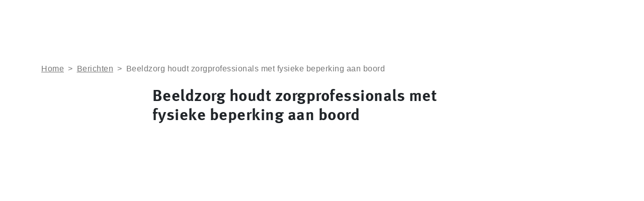

--- FILE ---
content_type: text/html; charset=UTF-8
request_url: https://www.zorg-en-ict.nl/artikelen/beeldzorg-houdt-zorgprofessionals-met-fysieke-beperking-aan-boord
body_size: 230323
content:
<!DOCTYPE html>
<html lang="nl-NL" prefix="og: https://ogp.me/ns#" class="no-js">

<head>
	<script>
		if (typeof document !== 'undefined' && typeof document.documentElement !== 'undefined') {
			document.documentElement.classList.remove('no-js');
			document.documentElement.classList.add('js');
		}
	</script>
	<title>
		Zorg &amp; ict - Beeldzorg houdt zorgprofessionals met fysieke beperking aan boord	</title>
	<meta charset="UTF-8">
	<meta name="viewport" content="width=device-width, initial-scale=1, shrink-to-fit=no">
	<script id="CookiebotConfiguration" type="application/json" data-cookieconsent="ignore">
	{
		"Frameworks": {
			"IABTCF2": {
				"AllowedVendors": [755],
				"AllowedGoogleACVendors": [89],
				"AllowedPurposes": [1, 5, 7, 8, 9, 10],
				"AllowedSpecialPurposes": [],
				"AllowedFeatures": [],
				"AllowedSpecialFeatures": [],
		"VendorRestrictions": []
			}
		}
	}
</script>
<script type="text/javascript" data-cookieconsent="ignore">
	window.dataLayer = window.dataLayer || [];

	function gtag() {
		dataLayer.push(arguments);
	}

	gtag("consent", "default", {
		ad_personalization: "denied",
		ad_storage: "denied",
		ad_user_data: "denied",
		analytics_storage: "denied",
		functionality_storage: "denied",
		personalization_storage: "denied",
		security_storage: "granted",
		wait_for_update: 500,
	});
	gtag("set", "ads_data_redaction", true);
	</script>
<script type="text/javascript"
		id="Cookiebot"
		src="https://consent.cookiebot.com/uc.js"
		data-implementation="wp"
		data-cbid="f5ea613e-a982-4fcb-8f7a-47e03fd65305"
			data-framework="TCFv2.2"
							data-blockingmode="auto"
	></script>
<script type="text/javascript">window.ajaxurl = "https://www.zorg-en-ict.nl/wp-admin/admin-ajax.php";</script>	<style>img:is([sizes="auto" i], [sizes^="auto," i]) { contain-intrinsic-size: 3000px 1500px }</style>
	        <!-- GTM Auto Tracker - Preconnect Links -->
        <link rel="preconnect" href="https://www.google-analytics.com">
        <link rel="preconnect" href="https://www.googletagmanager.com">
        <link rel="preconnect" href="http://www.googletagmanager.com">
        
        <!-- GTM Auto Tracker - DataLayer -->
        <script data-cookieconsent="ignore">
        //<![CDATA[
        var dataLayer_content = {"visitorLoginState":"logged-out","platform_audience":"B2B","platform_type":"full-site","platform_cms":"wordpress","platform_name":"zorg-en-ict_nl","visitorType":"visitor","visitorRegistrationDate":0,"visitorId":0,"pageTitle":"Zorg &amp; ict - Beeldzorg houdt zorgprofessionals met fysieke beperking aan boord","pagePostType":"post","pagePostType2":"single-post","pagePostAuthorID":"6","postID":1826,"postFormat":"standard"};
        var dataLayer = dataLayer || [];
        dataLayer.push(dataLayer_content);
        //]]>
        </script>
        
        <!-- GTM Auto Tracker - Google Tag Manager -->
        <script data-cookieconsent="ignore">
        //<![CDATA[
        (function(w,d,s,l,i){w[l]=w[l]||[];w[l].push({'gtm.start':
        new Date().getTime(),event:'gtm.js'});var f=d.getElementsByTagName(s)[0],
        j=d.createElement(s),dl=l!='dataLayer'?'&l='+l:'';j.async=true;j.src=
        '//www.googletagmanager.com/gtm.js?id='+i+dl;f.parentNode.insertBefore(j,f);
        })(window,document,'script','dataLayer','GTM-KBK8FN');
        //]]>
        </script>
        <!-- End GTM Auto Tracker -->
        <meta name="clonable-verification" content="96658a5710f011a3c24ad281ee5f2298a7524e95">
<!-- Search Engine Optimization door Rank Math PRO - https://rankmath.com/ -->
<meta name="description" content="Zorgprofessionals met een fysieke beperking kunnen vaak prima zorg op afstand bieden. VVT-organisatie Zorgwaard implementeerde beeldzorg inclusief een centraal beeldzorgteam. En behoudt zo waardevolle medewerkers."/>
<meta name="robots" content="follow, index, max-snippet:-1, max-video-preview:-1, max-image-preview:large"/>
<link rel="canonical" href="https://www.dutchhealthhub.nl/artikel/beeldzorg-houdt-zorgprofessionals-met-fysieke-beperking-aan-boord/" />
<meta property="og:locale" content="nl_NL" />
<meta property="og:type" content="article" />
<meta property="og:title" content="Beeldzorg houdt zorgprofessionals met fysieke beperking aan boord" />
<meta property="og:description" content="Zorgprofessionals met een fysieke beperking kunnen vaak prima zorg op afstand bieden. VVT-organisatie Zorgwaard implementeerde beeldzorg inclusief een centraal beeldzorgteam. En behoudt zo waardevolle medewerkers." />
<meta property="og:url" content="https://www.dutchhealthhub.nl/artikel/beeldzorg-houdt-zorgprofessionals-met-fysieke-beperking-aan-boord/" />
<meta property="og:site_name" content="Zorg &amp; ict" />
<meta property="article:publisher" content="https://www.facebook.com/ZorgenICT" />
<meta property="article:section" content="Dutch Health Hub" />
<meta property="og:updated_time" content="2024-01-29T20:01:26+01:00" />
<meta property="og:image" content="https://www.zorg-en-ict.nl/wp-content/uploads/2024/01/Beeldzorg-2.jpg" />
<meta property="og:image:secure_url" content="https://www.zorg-en-ict.nl/wp-content/uploads/2024/01/Beeldzorg-2.jpg" />
<meta property="og:image:width" content="990" />
<meta property="og:image:height" content="660" />
<meta property="og:image:alt" content="Beeldzorg houdt zorgprofessionals met fysieke beperking aan boord" />
<meta property="og:image:type" content="image/jpeg" />
<meta property="article:published_time" content="2023-09-21T07:39:49+02:00" />
<meta property="article:modified_time" content="2024-01-29T20:01:26+01:00" />
<meta name="twitter:card" content="summary_large_image" />
<meta name="twitter:title" content="Beeldzorg houdt zorgprofessionals met fysieke beperking aan boord" />
<meta name="twitter:description" content="Zorgprofessionals met een fysieke beperking kunnen vaak prima zorg op afstand bieden. VVT-organisatie Zorgwaard implementeerde beeldzorg inclusief een centraal beeldzorgteam. En behoudt zo waardevolle medewerkers." />
<meta name="twitter:site" content="@vakbeursZorgICT" />
<meta name="twitter:creator" content="@vakbeursZorgICT" />
<meta name="twitter:image" content="https://www.zorg-en-ict.nl/wp-content/uploads/2024/01/Beeldzorg-2.jpg" />
<meta name="twitter:label1" content="Geschreven door" />
<meta name="twitter:data1" content="dutchhealthhub" />
<meta name="twitter:label2" content="Tijd om te lezen" />
<meta name="twitter:data2" content="1 minuut" />
<script type="application/ld+json" class="rank-math-schema-pro">{"@context":"https://schema.org","@graph":[{"@type":"Organization","@id":"https://www.zorg-en-ict.nl/#organization","name":"Zorg &amp; ict","sameAs":["https://www.facebook.com/ZorgenICT","https://twitter.com/vakbeursZorgICT","https://www.linkedin.com/company/zorg-en-ict/"],"logo":{"@type":"ImageObject","@id":"https://www.zorg-en-ict.nl/#logo","url":"https://www.zorg-en-ict.nl/wp-content/uploads/2023/11/cropped-ict_favicon.png","contentUrl":"https://www.zorg-en-ict.nl/wp-content/uploads/2023/11/cropped-ict_favicon.png","caption":"Zorg &amp; ict","inLanguage":"nl-NL","width":"512","height":"512"}},{"@type":"WebSite","@id":"https://www.zorg-en-ict.nl/#website","url":"https://www.zorg-en-ict.nl","name":"Zorg &amp; ict","publisher":{"@id":"https://www.zorg-en-ict.nl/#organization"},"inLanguage":"nl-NL"},{"@type":"ImageObject","@id":"https://www.zorg-en-ict.nl/wp-content/uploads/2024/01/Beeldzorg-2.jpg","url":"https://www.zorg-en-ict.nl/wp-content/uploads/2024/01/Beeldzorg-2.jpg","width":"990","height":"660","inLanguage":"nl-NL"},{"@type":"BreadcrumbList","@id":"https://www.dutchhealthhub.nl/artikel/beeldzorg-houdt-zorgprofessionals-met-fysieke-beperking-aan-boord/#breadcrumb","itemListElement":[{"@type":"ListItem","position":"1","item":{"@id":"https://www.zorg-en-ict.nl"}},{"@type":"ListItem","position":"2","item":{"@id":"https://www.zorg-en-ict.nl/artikelen/categorien/dutch-health-hub","name":"Dutch Health Hub"}},{"@type":"ListItem","position":"3","item":{"@id":"https://www.zorg-en-ict.nl/artikelen/beeldzorg-houdt-zorgprofessionals-met-fysieke-beperking-aan-boord","name":"Beeldzorg houdt zorgprofessionals met fysieke beperking aan boord"}}]},{"@type":"WebPage","@id":"https://www.dutchhealthhub.nl/artikel/beeldzorg-houdt-zorgprofessionals-met-fysieke-beperking-aan-boord/#webpage","url":"https://www.dutchhealthhub.nl/artikel/beeldzorg-houdt-zorgprofessionals-met-fysieke-beperking-aan-boord/","name":"Zorg &amp; ict - Beeldzorg houdt zorgprofessionals met fysieke beperking aan boord","datePublished":"2023-09-21T07:39:49+02:00","dateModified":"2024-01-29T20:01:26+01:00","isPartOf":{"@id":"https://www.zorg-en-ict.nl/#website"},"primaryImageOfPage":{"@id":"https://www.zorg-en-ict.nl/wp-content/uploads/2024/01/Beeldzorg-2.jpg"},"inLanguage":"nl-NL","breadcrumb":{"@id":"https://www.dutchhealthhub.nl/artikel/beeldzorg-houdt-zorgprofessionals-met-fysieke-beperking-aan-boord/#breadcrumb"}},{"@type":"Person","@id":"https://www.zorg-en-ict.nl/author/dutchhealthhub","name":"dutchhealthhub","url":"https://www.zorg-en-ict.nl/author/dutchhealthhub","image":{"@type":"ImageObject","@id":"https://secure.gravatar.com/avatar/95842b4dec9a36e9bc633b6f0dd4a9ec125046ba9b2912edf421e327aeed6297?s=96&amp;d=mm&amp;r=g","url":"https://secure.gravatar.com/avatar/95842b4dec9a36e9bc633b6f0dd4a9ec125046ba9b2912edf421e327aeed6297?s=96&amp;d=mm&amp;r=g","caption":"dutchhealthhub","inLanguage":"nl-NL"},"worksFor":{"@id":"https://www.zorg-en-ict.nl/#organization"}},{"@type":"Article","headline":"Zorg &amp; ict - Beeldzorg houdt zorgprofessionals met fysieke beperking aan boord","datePublished":"2023-09-21T07:39:49+02:00","dateModified":"2024-01-29T20:01:26+01:00","articleSection":"Dutch Health Hub","author":{"@id":"https://www.zorg-en-ict.nl/author/dutchhealthhub","name":"dutchhealthhub"},"publisher":{"@id":"https://www.zorg-en-ict.nl/#organization"},"description":"Zorgprofessionals met een fysieke beperking kunnen vaak prima zorg op afstand bieden. VVT-organisatie Zorgwaard implementeerde beeldzorg inclusief een centraal beeldzorgteam. En behoudt zo waardevolle medewerkers.","name":"Zorg &amp; ict - Beeldzorg houdt zorgprofessionals met fysieke beperking aan boord","@id":"https://www.dutchhealthhub.nl/artikel/beeldzorg-houdt-zorgprofessionals-met-fysieke-beperking-aan-boord/#richSnippet","isPartOf":{"@id":"https://www.dutchhealthhub.nl/artikel/beeldzorg-houdt-zorgprofessionals-met-fysieke-beperking-aan-boord/#webpage"},"image":{"@id":"https://www.zorg-en-ict.nl/wp-content/uploads/2024/01/Beeldzorg-2.jpg"},"inLanguage":"nl-NL","mainEntityOfPage":{"@id":"https://www.dutchhealthhub.nl/artikel/beeldzorg-houdt-zorgprofessionals-met-fysieke-beperking-aan-boord/#webpage"}}]}</script>
<!-- /Rank Math WordPress SEO plugin -->

<link rel="alternate" hreflang="x-default" href="https://zorg-en-ict.nl/artikelen/beeldzorg-houdt-zorgprofessionals-met-fysieke-beperking-aan-boord" />
<link rel="alternate" hreflang="nl-nl" href="https://zorg-en-ict.nl/artikelen/beeldzorg-houdt-zorgprofessionals-met-fysieke-beperking-aan-boord" />
<link rel="alternate" hreflang="en-gb" href="https://zorg-en-ict.nl/en/artikelen/beeldzorg-houdt-zorgprofessionals-met-fysieke-beperking-aan-boord" />
<script type="text/javascript">
/* <![CDATA[ */
window._wpemojiSettings = {"baseUrl":"https:\/\/s.w.org\/images\/core\/emoji\/15.1.0\/72x72\/","ext":".png","svgUrl":"https:\/\/s.w.org\/images\/core\/emoji\/15.1.0\/svg\/","svgExt":".svg","source":{"concatemoji":"https:\/\/www.zorg-en-ict.nl\/wp-includes\/js\/wp-emoji-release.min.js?ver=6.8.1"}};
/*! This file is auto-generated */
!function(i,n){var o,s,e;function c(e){try{var t={supportTests:e,timestamp:(new Date).valueOf()};sessionStorage.setItem(o,JSON.stringify(t))}catch(e){}}function p(e,t,n){e.clearRect(0,0,e.canvas.width,e.canvas.height),e.fillText(t,0,0);var t=new Uint32Array(e.getImageData(0,0,e.canvas.width,e.canvas.height).data),r=(e.clearRect(0,0,e.canvas.width,e.canvas.height),e.fillText(n,0,0),new Uint32Array(e.getImageData(0,0,e.canvas.width,e.canvas.height).data));return t.every(function(e,t){return e===r[t]})}function u(e,t,n){switch(t){case"flag":return n(e,"\ud83c\udff3\ufe0f\u200d\u26a7\ufe0f","\ud83c\udff3\ufe0f\u200b\u26a7\ufe0f")?!1:!n(e,"\ud83c\uddfa\ud83c\uddf3","\ud83c\uddfa\u200b\ud83c\uddf3")&&!n(e,"\ud83c\udff4\udb40\udc67\udb40\udc62\udb40\udc65\udb40\udc6e\udb40\udc67\udb40\udc7f","\ud83c\udff4\u200b\udb40\udc67\u200b\udb40\udc62\u200b\udb40\udc65\u200b\udb40\udc6e\u200b\udb40\udc67\u200b\udb40\udc7f");case"emoji":return!n(e,"\ud83d\udc26\u200d\ud83d\udd25","\ud83d\udc26\u200b\ud83d\udd25")}return!1}function f(e,t,n){var r="undefined"!=typeof WorkerGlobalScope&&self instanceof WorkerGlobalScope?new OffscreenCanvas(300,150):i.createElement("canvas"),a=r.getContext("2d",{willReadFrequently:!0}),o=(a.textBaseline="top",a.font="600 32px Arial",{});return e.forEach(function(e){o[e]=t(a,e,n)}),o}function t(e){var t=i.createElement("script");t.src=e,t.defer=!0,i.head.appendChild(t)}"undefined"!=typeof Promise&&(o="wpEmojiSettingsSupports",s=["flag","emoji"],n.supports={everything:!0,everythingExceptFlag:!0},e=new Promise(function(e){i.addEventListener("DOMContentLoaded",e,{once:!0})}),new Promise(function(t){var n=function(){try{var e=JSON.parse(sessionStorage.getItem(o));if("object"==typeof e&&"number"==typeof e.timestamp&&(new Date).valueOf()<e.timestamp+604800&&"object"==typeof e.supportTests)return e.supportTests}catch(e){}return null}();if(!n){if("undefined"!=typeof Worker&&"undefined"!=typeof OffscreenCanvas&&"undefined"!=typeof URL&&URL.createObjectURL&&"undefined"!=typeof Blob)try{var e="postMessage("+f.toString()+"("+[JSON.stringify(s),u.toString(),p.toString()].join(",")+"));",r=new Blob([e],{type:"text/javascript"}),a=new Worker(URL.createObjectURL(r),{name:"wpTestEmojiSupports"});return void(a.onmessage=function(e){c(n=e.data),a.terminate(),t(n)})}catch(e){}c(n=f(s,u,p))}t(n)}).then(function(e){for(var t in e)n.supports[t]=e[t],n.supports.everything=n.supports.everything&&n.supports[t],"flag"!==t&&(n.supports.everythingExceptFlag=n.supports.everythingExceptFlag&&n.supports[t]);n.supports.everythingExceptFlag=n.supports.everythingExceptFlag&&!n.supports.flag,n.DOMReady=!1,n.readyCallback=function(){n.DOMReady=!0}}).then(function(){return e}).then(function(){var e;n.supports.everything||(n.readyCallback(),(e=n.source||{}).concatemoji?t(e.concatemoji):e.wpemoji&&e.twemoji&&(t(e.twemoji),t(e.wpemoji)))}))}((window,document),window._wpemojiSettings);
/* ]]> */
</script>
<style id='wp-emoji-styles-inline-css' type='text/css'>

	img.wp-smiley, img.emoji {
		display: inline !important;
		border: none !important;
		box-shadow: none !important;
		height: 1em !important;
		width: 1em !important;
		margin: 0 0.07em !important;
		vertical-align: -0.1em !important;
		background: none !important;
		padding: 0 !important;
	}
</style>
<link rel='stylesheet' id='wp-block-library-css' href='https://www.zorg-en-ict.nl/wp-includes/css/dist/block-library/style.min.css?ver=6.8.1' type='text/css' media='all' />
<style id='classic-theme-styles-inline-css' type='text/css'>
/*! This file is auto-generated */
.wp-block-button__link{color:#fff;background-color:#32373c;border-radius:9999px;box-shadow:none;text-decoration:none;padding:calc(.667em + 2px) calc(1.333em + 2px);font-size:1.125em}.wp-block-file__button{background:#32373c;color:#fff;text-decoration:none}
</style>
<style id='global-styles-inline-css' type='text/css'>
:root{--wp--preset--aspect-ratio--square: 1;--wp--preset--aspect-ratio--4-3: 4/3;--wp--preset--aspect-ratio--3-4: 3/4;--wp--preset--aspect-ratio--3-2: 3/2;--wp--preset--aspect-ratio--2-3: 2/3;--wp--preset--aspect-ratio--16-9: 16/9;--wp--preset--aspect-ratio--9-16: 9/16;--wp--preset--color--black: #000000;--wp--preset--color--cyan-bluish-gray: #abb8c3;--wp--preset--color--white: #ffffff;--wp--preset--color--pale-pink: #f78da7;--wp--preset--color--vivid-red: #cf2e2e;--wp--preset--color--luminous-vivid-orange: #ff6900;--wp--preset--color--luminous-vivid-amber: #fcb900;--wp--preset--color--light-green-cyan: #7bdcb5;--wp--preset--color--vivid-green-cyan: #00d084;--wp--preset--color--pale-cyan-blue: #8ed1fc;--wp--preset--color--vivid-cyan-blue: #0693e3;--wp--preset--color--vivid-purple: #9b51e0;--wp--preset--gradient--vivid-cyan-blue-to-vivid-purple: linear-gradient(135deg,rgba(6,147,227,1) 0%,rgb(155,81,224) 100%);--wp--preset--gradient--light-green-cyan-to-vivid-green-cyan: linear-gradient(135deg,rgb(122,220,180) 0%,rgb(0,208,130) 100%);--wp--preset--gradient--luminous-vivid-amber-to-luminous-vivid-orange: linear-gradient(135deg,rgba(252,185,0,1) 0%,rgba(255,105,0,1) 100%);--wp--preset--gradient--luminous-vivid-orange-to-vivid-red: linear-gradient(135deg,rgba(255,105,0,1) 0%,rgb(207,46,46) 100%);--wp--preset--gradient--very-light-gray-to-cyan-bluish-gray: linear-gradient(135deg,rgb(238,238,238) 0%,rgb(169,184,195) 100%);--wp--preset--gradient--cool-to-warm-spectrum: linear-gradient(135deg,rgb(74,234,220) 0%,rgb(151,120,209) 20%,rgb(207,42,186) 40%,rgb(238,44,130) 60%,rgb(251,105,98) 80%,rgb(254,248,76) 100%);--wp--preset--gradient--blush-light-purple: linear-gradient(135deg,rgb(255,206,236) 0%,rgb(152,150,240) 100%);--wp--preset--gradient--blush-bordeaux: linear-gradient(135deg,rgb(254,205,165) 0%,rgb(254,45,45) 50%,rgb(107,0,62) 100%);--wp--preset--gradient--luminous-dusk: linear-gradient(135deg,rgb(255,203,112) 0%,rgb(199,81,192) 50%,rgb(65,88,208) 100%);--wp--preset--gradient--pale-ocean: linear-gradient(135deg,rgb(255,245,203) 0%,rgb(182,227,212) 50%,rgb(51,167,181) 100%);--wp--preset--gradient--electric-grass: linear-gradient(135deg,rgb(202,248,128) 0%,rgb(113,206,126) 100%);--wp--preset--gradient--midnight: linear-gradient(135deg,rgb(2,3,129) 0%,rgb(40,116,252) 100%);--wp--preset--font-size--small: 13px;--wp--preset--font-size--medium: 20px;--wp--preset--font-size--large: 36px;--wp--preset--font-size--x-large: 42px;--wp--preset--spacing--20: 0.44rem;--wp--preset--spacing--30: 0.67rem;--wp--preset--spacing--40: 1rem;--wp--preset--spacing--50: 1.5rem;--wp--preset--spacing--60: 2.25rem;--wp--preset--spacing--70: 3.38rem;--wp--preset--spacing--80: 5.06rem;--wp--preset--shadow--natural: 6px 6px 9px rgba(0, 0, 0, 0.2);--wp--preset--shadow--deep: 12px 12px 50px rgba(0, 0, 0, 0.4);--wp--preset--shadow--sharp: 6px 6px 0px rgba(0, 0, 0, 0.2);--wp--preset--shadow--outlined: 6px 6px 0px -3px rgba(255, 255, 255, 1), 6px 6px rgba(0, 0, 0, 1);--wp--preset--shadow--crisp: 6px 6px 0px rgba(0, 0, 0, 1);}:where(.is-layout-flex){gap: 0.5em;}:where(.is-layout-grid){gap: 0.5em;}body .is-layout-flex{display: flex;}.is-layout-flex{flex-wrap: wrap;align-items: center;}.is-layout-flex > :is(*, div){margin: 0;}body .is-layout-grid{display: grid;}.is-layout-grid > :is(*, div){margin: 0;}:where(.wp-block-columns.is-layout-flex){gap: 2em;}:where(.wp-block-columns.is-layout-grid){gap: 2em;}:where(.wp-block-post-template.is-layout-flex){gap: 1.25em;}:where(.wp-block-post-template.is-layout-grid){gap: 1.25em;}.has-black-color{color: var(--wp--preset--color--black) !important;}.has-cyan-bluish-gray-color{color: var(--wp--preset--color--cyan-bluish-gray) !important;}.has-white-color{color: var(--wp--preset--color--white) !important;}.has-pale-pink-color{color: var(--wp--preset--color--pale-pink) !important;}.has-vivid-red-color{color: var(--wp--preset--color--vivid-red) !important;}.has-luminous-vivid-orange-color{color: var(--wp--preset--color--luminous-vivid-orange) !important;}.has-luminous-vivid-amber-color{color: var(--wp--preset--color--luminous-vivid-amber) !important;}.has-light-green-cyan-color{color: var(--wp--preset--color--light-green-cyan) !important;}.has-vivid-green-cyan-color{color: var(--wp--preset--color--vivid-green-cyan) !important;}.has-pale-cyan-blue-color{color: var(--wp--preset--color--pale-cyan-blue) !important;}.has-vivid-cyan-blue-color{color: var(--wp--preset--color--vivid-cyan-blue) !important;}.has-vivid-purple-color{color: var(--wp--preset--color--vivid-purple) !important;}.has-black-background-color{background-color: var(--wp--preset--color--black) !important;}.has-cyan-bluish-gray-background-color{background-color: var(--wp--preset--color--cyan-bluish-gray) !important;}.has-white-background-color{background-color: var(--wp--preset--color--white) !important;}.has-pale-pink-background-color{background-color: var(--wp--preset--color--pale-pink) !important;}.has-vivid-red-background-color{background-color: var(--wp--preset--color--vivid-red) !important;}.has-luminous-vivid-orange-background-color{background-color: var(--wp--preset--color--luminous-vivid-orange) !important;}.has-luminous-vivid-amber-background-color{background-color: var(--wp--preset--color--luminous-vivid-amber) !important;}.has-light-green-cyan-background-color{background-color: var(--wp--preset--color--light-green-cyan) !important;}.has-vivid-green-cyan-background-color{background-color: var(--wp--preset--color--vivid-green-cyan) !important;}.has-pale-cyan-blue-background-color{background-color: var(--wp--preset--color--pale-cyan-blue) !important;}.has-vivid-cyan-blue-background-color{background-color: var(--wp--preset--color--vivid-cyan-blue) !important;}.has-vivid-purple-background-color{background-color: var(--wp--preset--color--vivid-purple) !important;}.has-black-border-color{border-color: var(--wp--preset--color--black) !important;}.has-cyan-bluish-gray-border-color{border-color: var(--wp--preset--color--cyan-bluish-gray) !important;}.has-white-border-color{border-color: var(--wp--preset--color--white) !important;}.has-pale-pink-border-color{border-color: var(--wp--preset--color--pale-pink) !important;}.has-vivid-red-border-color{border-color: var(--wp--preset--color--vivid-red) !important;}.has-luminous-vivid-orange-border-color{border-color: var(--wp--preset--color--luminous-vivid-orange) !important;}.has-luminous-vivid-amber-border-color{border-color: var(--wp--preset--color--luminous-vivid-amber) !important;}.has-light-green-cyan-border-color{border-color: var(--wp--preset--color--light-green-cyan) !important;}.has-vivid-green-cyan-border-color{border-color: var(--wp--preset--color--vivid-green-cyan) !important;}.has-pale-cyan-blue-border-color{border-color: var(--wp--preset--color--pale-cyan-blue) !important;}.has-vivid-cyan-blue-border-color{border-color: var(--wp--preset--color--vivid-cyan-blue) !important;}.has-vivid-purple-border-color{border-color: var(--wp--preset--color--vivid-purple) !important;}.has-vivid-cyan-blue-to-vivid-purple-gradient-background{background: var(--wp--preset--gradient--vivid-cyan-blue-to-vivid-purple) !important;}.has-light-green-cyan-to-vivid-green-cyan-gradient-background{background: var(--wp--preset--gradient--light-green-cyan-to-vivid-green-cyan) !important;}.has-luminous-vivid-amber-to-luminous-vivid-orange-gradient-background{background: var(--wp--preset--gradient--luminous-vivid-amber-to-luminous-vivid-orange) !important;}.has-luminous-vivid-orange-to-vivid-red-gradient-background{background: var(--wp--preset--gradient--luminous-vivid-orange-to-vivid-red) !important;}.has-very-light-gray-to-cyan-bluish-gray-gradient-background{background: var(--wp--preset--gradient--very-light-gray-to-cyan-bluish-gray) !important;}.has-cool-to-warm-spectrum-gradient-background{background: var(--wp--preset--gradient--cool-to-warm-spectrum) !important;}.has-blush-light-purple-gradient-background{background: var(--wp--preset--gradient--blush-light-purple) !important;}.has-blush-bordeaux-gradient-background{background: var(--wp--preset--gradient--blush-bordeaux) !important;}.has-luminous-dusk-gradient-background{background: var(--wp--preset--gradient--luminous-dusk) !important;}.has-pale-ocean-gradient-background{background: var(--wp--preset--gradient--pale-ocean) !important;}.has-electric-grass-gradient-background{background: var(--wp--preset--gradient--electric-grass) !important;}.has-midnight-gradient-background{background: var(--wp--preset--gradient--midnight) !important;}.has-small-font-size{font-size: var(--wp--preset--font-size--small) !important;}.has-medium-font-size{font-size: var(--wp--preset--font-size--medium) !important;}.has-large-font-size{font-size: var(--wp--preset--font-size--large) !important;}.has-x-large-font-size{font-size: var(--wp--preset--font-size--x-large) !important;}
:where(.wp-block-post-template.is-layout-flex){gap: 1.25em;}:where(.wp-block-post-template.is-layout-grid){gap: 1.25em;}
:where(.wp-block-columns.is-layout-flex){gap: 2em;}:where(.wp-block-columns.is-layout-grid){gap: 2em;}
:root :where(.wp-block-pullquote){font-size: 1.5em;line-height: 1.6;}
</style>
<link rel='stylesheet' id='contact-form-7-css' href='https://www.zorg-en-ict.nl/wp-content/plugins/contact-form-7/includes/css/styles.css?ver=6.1' type='text/css' media='all' />
<style id='akismet-widget-style-inline-css' type='text/css'>

			.a-stats {
				--akismet-color-mid-green: #357b49;
				--akismet-color-white: #fff;
				--akismet-color-light-grey: #f6f7f7;

				max-width: 350px;
				width: auto;
			}

			.a-stats * {
				all: unset;
				box-sizing: border-box;
			}

			.a-stats strong {
				font-weight: 600;
			}

			.a-stats a.a-stats__link,
			.a-stats a.a-stats__link:visited,
			.a-stats a.a-stats__link:active {
				background: var(--akismet-color-mid-green);
				border: none;
				box-shadow: none;
				border-radius: 8px;
				color: var(--akismet-color-white);
				cursor: pointer;
				display: block;
				font-family: -apple-system, BlinkMacSystemFont, 'Segoe UI', 'Roboto', 'Oxygen-Sans', 'Ubuntu', 'Cantarell', 'Helvetica Neue', sans-serif;
				font-weight: 500;
				padding: 12px;
				text-align: center;
				text-decoration: none;
				transition: all 0.2s ease;
			}

			/* Extra specificity to deal with TwentyTwentyOne focus style */
			.widget .a-stats a.a-stats__link:focus {
				background: var(--akismet-color-mid-green);
				color: var(--akismet-color-white);
				text-decoration: none;
			}

			.a-stats a.a-stats__link:hover {
				filter: brightness(110%);
				box-shadow: 0 4px 12px rgba(0, 0, 0, 0.06), 0 0 2px rgba(0, 0, 0, 0.16);
			}

			.a-stats .count {
				color: var(--akismet-color-white);
				display: block;
				font-size: 1.5em;
				line-height: 1.4;
				padding: 0 13px;
				white-space: nowrap;
			}
		
</style>
<link rel='stylesheet' id='child-style-css' href='https://www.zorg-en-ict.nl/wp-content/themes/jb-nexus-child/assets/dist/css/index2.css?ver=1764766052' type='text/css' media='all' />
<script type="text/javascript" src="https://www.zorg-en-ict.nl/wp-includes/js/jquery/jquery.min.js?ver=3.7.1" id="jquery-core-js"></script>
<script type="text/javascript" src="https://www.zorg-en-ict.nl/wp-includes/js/jquery/jquery-migrate.min.js?ver=3.4.1" id="jquery-migrate-js"></script>
<script type="text/javascript" id="ajax-jb-exhibitor-post-js-extra">
/* <![CDATA[ */
var wp_ajax = {"ajaxurl":"https:\/\/www.zorg-en-ict.nl\/wp-admin\/admin-ajax.php","ajaxnonce":"fa38a0414f"};
/* ]]> */
</script>
<script type="text/javascript" src="https://www.zorg-en-ict.nl/wp-content/themes/jb-nexus/blocks/exhibitor-listing/ajax-jb-exhibitor-post.js?ver=6.8.1" id="ajax-jb-exhibitor-post-js"></script>
<link rel="https://api.w.org/" href="https://www.zorg-en-ict.nl/wp-json/" /><link rel="alternate" title="JSON" type="application/json" href="https://www.zorg-en-ict.nl/wp-json/wp/v2/posts/1826" /><link rel="EditURI" type="application/rsd+xml" title="RSD" href="https://www.zorg-en-ict.nl/xmlrpc.php?rsd" />
<meta name="generator" content="WordPress 6.8.1" />
<link rel='shortlink' href='https://www.zorg-en-ict.nl/?p=1826' />
<link rel="alternate" title="oEmbed (JSON)" type="application/json+oembed" href="https://www.zorg-en-ict.nl/wp-json/oembed/1.0/embed?url=https%3A%2F%2Fwww.zorg-en-ict.nl%2Fartikelen%2Fbeeldzorg-houdt-zorgprofessionals-met-fysieke-beperking-aan-boord" />
<link rel="alternate" title="oEmbed (XML)" type="text/xml+oembed" href="https://www.zorg-en-ict.nl/wp-json/oembed/1.0/embed?url=https%3A%2F%2Fwww.zorg-en-ict.nl%2Fartikelen%2Fbeeldzorg-houdt-zorgprofessionals-met-fysieke-beperking-aan-boord&#038;format=xml" />
<link rel="icon" href="https://www.zorg-en-ict.nl/wp-content/uploads/2023/11/cropped-ict_favicon-32x32.png" sizes="32x32" />
<link rel="icon" href="https://www.zorg-en-ict.nl/wp-content/uploads/2023/11/cropped-ict_favicon-192x192.png" sizes="192x192" />
<link rel="apple-touch-icon" href="https://www.zorg-en-ict.nl/wp-content/uploads/2023/11/cropped-ict_favicon-180x180.png" />
<meta name="msapplication-TileImage" content="https://www.zorg-en-ict.nl/wp-content/uploads/2023/11/cropped-ict_favicon-270x270.png" />
		<style type="text/css" id="wp-custom-css">
			a {color: #0094D0}
span.wpcf7-list-item { display: block}		</style>
		</head>

<body class=" wp-singular post-template-default single single-post postid-1826 single-format-standard wp-theme-jb-nexus wp-child-theme-jb-nexus-child no-ads accessibility-features "
	data-bs-theme="light">
	        <!-- GTM Auto Tracker - Google Tag Manager (noscript) -->
        <noscript><iframe src="https://www.googletagmanager.com/ns.html?id=GTM-KBK8FN" height="0" width="0" style="display:none;visibility:hidden"></iframe></noscript>
        <!-- End GTM Auto Tracker (noscript) -->
        	<!-- Add your typekit link  elements here, if applicable. --><svg width="0" height="0" style="position:absolute"><symbol viewBox="0 0 40 40" id="icon-accessibility" xmlns="http://www.w3.org/2000/svg"><path fill="currentColor" style="fill:var(--nexus-icon-fill)" d="M20 3.33334C21.8333 3.33334 23.3333 4.83334 23.3333 6.66668C23.3333 8.50001 21.8333 10 20 10C18.1667 10 16.6667 8.50001 16.6667 6.66668C16.6667 4.83334 18.1667 3.33334 20 3.33334ZM35 15H25V36.6667H21.6667V26.6667H18.3333V36.6667H15V15H5V11.6667H35V15Z"/></symbol><symbol id="icon-ambitie" viewBox="0 0 71 58" xmlns="http://www.w3.org/2000/svg"><path d="m 36.412109,21.085937 -21.18164,12.259766 1.117187,1.929688 21.181641,-12.259766 z" id="abpath1"/><path d="m 30.458984,19.152344 -0.578125,2.154297 5.72461,1.533203 -1.523438,5.722656 2.15625,0.574219 2.095703,-7.875 z" id="abpath2"/><path d="M 52.675781,0.61523437 V 13.75 c 0,3.381619 2.762913,6.144531 6.144531,6.144531 3.381619,0 6.144532,-2.762912 6.144532,-6.144531 v -1.115234 h -0.0098 V 0.61523437 Z m 2.228516,2.23046873 h 7.820312 V 13.798828 c -0.02739,2.153942 -1.743285,3.865234 -3.904297,3.865234 -2.178381,0 -3.916015,-1.735681 -3.916015,-3.914062 z" id="abpath3"/><path d="m 52.255859,23.775391 v 8.019531 h 13.488282 v -8.019531 z m 2.228516,2.230468 h 9.03125 v 3.558594 h -9.03125 z" id="abpath4"/><path d="m 57.724609,18.779297 v 6.111328 h 2.230469 v -6.111328 z" id="abpath5"/><path d="M 64.589844,0.60546875 V 2.8359375 c 2.187873,0 3.925781,1.7454468 3.925781,3.9238281 0,2.1878734 -1.7474,3.9257814 -3.925781,3.9257814 v 2.228516 c 3.381618,0 6.154297,-2.762171 6.154297,-6.1542974 0,-3.3816187 -2.762171,-6.15429685 -6.154297,-6.15429685 z" id="abpath6"/><path d="m 53.050781,0.60546875 c -3.389462,0 -6.15625,2.76483455 -6.15625,6.15429685 0,3.3921264 2.774632,6.1542974 6.15625,6.1542974 v -2.228516 c -2.178381,0 -3.925781,-1.737908 -3.925781,-3.9257814 0,-2.1905376 1.735244,-3.9238281 3.925781,-3.9238281 z" id="abpath7"/><path d="m 49.314453,29.564453 v 8.679688 H 31.675781 v 8.691406 H 14.304688 v 8.679687 H 0.890625 v 2.230469 H 16.535156 V 49.164062 H 33.904297 V 40.474609 H 51.544922 V 31.794922 H 66.404297 V 55.615234 H 23.939453 v 2.230469 h 44.695313 v -28.28125 z" id="abpath8"/></symbol><symbol viewBox="0 0 59 70" id="icon-app" xmlns="http://www.w3.org/2000/svg"><g clip-path="url(#acclip0_5381_650)"><path d="M29.1 50.31H4.35999V7.69H34.77V43.21H32.52V9.94H6.60999V48.06H29.1V50.31Z"/><path d="M28.45 34.43H24.4V32.18H26.2V20.19H13.51V32.18H15.38V34.43H11.26V17.94H28.45V34.43Z"/><path d="M23.76 21.66V27.46C23.76 28.86 23.39 29.94 22.64 30.69 21.89 31.43 20.74 31.8 19.23 31.8 18.5 31.8 17.85 31.71 17.32 31.52 16.79 31.33 16.35 31.07 16.01 30.75 15.67 30.42 15.41 30.03 15.25 29.57 15.14 29.29 15.07 28.96 15.03 28.62L15.01 28.42 17.15 27.65 17.18 27.96C17.2 28.15 17.23 28.33 17.28 28.5 17.36 28.79 17.49 29.04 17.67 29.26 17.84 29.48 18.07 29.66 18.35 29.79 18.62 29.92 18.95 29.98 19.32 29.98 20.06 29.98 20.56 29.75 20.87 29.26 21.17 28.8 21.31 28.16 21.31 27.28V22.54L23.76 21.66ZM19.6001 58.86C17.7101 58.86 16.1801 57.32 16.1801 55.44 16.1801 53.56 17.7201 52.02 19.6001 52.02 21.4801 52.02 23.0201 53.56 23.0201 55.44 23.0201 57.32 21.4801 58.86 19.6001 58.86ZM19.6001 54.26C18.9501 54.26 18.4301 54.79 18.4301 55.43 18.4301 56.07 18.9601 56.6 19.6001 56.6 20.2401 56.6 20.7701 56.07 20.7701 55.43 20.7701 54.79 20.2401 54.26 19.6001 54.26Z"/><path d="M25.4 62.75H4.66C2.09 62.75 0 60.66 0 58.08V4.67C0 2.09 2.09 0 4.66 0H34.47C37.04 0 39.13 2.09 39.13 4.67V42.83H36.88V4.67C36.88 3.34 35.8 2.25 34.47 2.25H4.66C3.33 2.25 2.25 3.33 2.25 4.67V58.09C2.25 59.42 3.33 60.51 4.66 60.51H25.4V62.76V62.75Z"/><path d="M46.2101 69.08C45.1701 69.08 44.0601 68.98 42.8801 68.78 38.7301 68.08 35.0801 66.29 32.3501 64.81 31.8601 64.54 31.3501 64.32 30.8001 64.08L30.1801 63.8C28.3001 62.94 27.2501 61.44 27.1501 59.45 27.0501 57.61 27.8801 56.11 29.5401 55.1 30.2401 54.68 31.0001 54.46 31.7901 54.44L29.6201 51.67C27.3601 48.78 25.1001 45.89 22.8401 43 22.0901 42.04 21.7701 40.87 21.9401 39.7 22.1001 38.59 22.6701 37.62 23.5601 36.97 25.5201 35.55 28.1001 35.97 29.5701 37.97L32.8301 42.42C34.1401 41.18 35.7601 40.91 37.4901 41.65 38.8001 40.11 40.4701 39.66 42.3201 40.35 42.5401 40.07 42.7701 39.79 43.0701 39.54 44.7501 38.13 47.1101 38.24 48.6901 39.8 52.5201 43.59 55.2201 47.05 57.2001 50.7 60.2701 56.34 58.0801 64.33 52.6001 67.45 50.6901 68.54 48.6001 69.07 46.1901 69.07L46.2101 69.08ZM31.8901 56.69C31.4701 56.69 31.0801 56.8 30.7101 57.03 29.7701 57.6 29.3501 58.33 29.4001 59.33 29.4601 60.48 30.0101 61.25 31.1201 61.75L31.7201 62.01C32.2801 62.26 32.8701 62.52 33.4401 62.83 36.0101 64.23 39.4501 65.92 43.2701 66.56 46.6401 67.13 49.2601 66.79 51.5201 65.5 55.9101 63 57.7301 56.33 55.2601 51.78 53.3801 48.33 50.8001 45.03 47.1401 41.41 46.3801 40.66 45.3401 40.6 44.5501 41.27 44.3501 41.44 44.1601 41.7 43.9501 41.97 43.8301 42.14 43.7001 42.3 43.5601 42.47 43.2201 42.89 42.6201 43 42.1501 42.74 40.7001 41.94 39.7301 42.22 38.8101 43.7 38.6501 43.95 38.4001 44.13 38.1101 44.2 37.8201 44.27 37.5101 44.21 37.2601 44.06 35.7401 43.1 34.7701 43.32 33.7801 44.85 33.5901 45.15 33.2701 45.33 32.9101 45.36 32.5501 45.39 32.2201 45.24 31.9801 44.98L31.8501 44.84C31.7501 44.73 31.6801 44.65 31.6201 44.56L27.7801 39.33C27.0501 38.33 25.8601 38.12 24.9101 38.82 24.5201 39.11 24.2601 39.54 24.1901 40.04 24.1101 40.6 24.2701 41.17 24.6401 41.64 26.8901 44.53 29.1501 47.42 31.4101 50.31L34.9101 54.79C35.0301 54.94 35.1401 55.1 35.2501 55.26L35.3801 55.45C35.6701 55.86 35.6501 56.41 35.3401 56.8L35.2301 56.94C34.9301 57.31 34.4301 57.45 33.9801 57.29L33.6601 57.18C33.4301 57.1 33.2001 57.02 32.9601 56.93 32.5801 56.79 32.2201 56.72 31.8901 56.72V56.69ZM24.56 3.95999H14.63V6.20999H24.56V3.95999Z"/></g><defs><clipPath id="acclip0_5381_650"><rect width="58.62" height="69.08"/></clipPath></defs></symbol><symbol viewBox="0 0 122 110" id="icon-arena" xmlns="http://www.w3.org/2000/svg"><g clip-path="url(#adclip0_4101_1314)"><path d="M76.1478 42.252H51.0859V67.2918H76.1478V42.252Z"/><mask id="admask0_4101_1314" style="mask-type:luminance" maskUnits="userSpaceOnUse" x="0" y="0" width="122" height="110"><path d="M121.861 0.438599H0.802734V109.105H121.861V0.438599Z" fill="white"/></mask><g mask="url(#admask0_4101_1314)"><path d="M66.7618 32.5255C66.7618 34.2537 65.3539 35.6605 63.6241 35.6605 61.8943 35.6605 60.4863 34.2671 60.4863 32.5255 60.4863 30.7838 61.8943 29.4039 63.6241 29.4039 65.3539 29.4039 66.7618 30.7972 66.7618 32.5255ZM66.7618 24.4334C66.7618 26.1617 65.3539 27.555 63.6241 27.555 61.8943 27.555 60.4863 26.1617 60.4863 24.4334 60.4863 22.7051 61.8943 21.2984 63.6241 21.2984 65.3539 21.2984 66.7618 22.7051 66.7618 24.4334ZM66.7755 15.2963C66.7755 17.0246 65.3675 18.4313 63.6378 18.4313 61.908 18.4313 60.5 17.0246 60.5 15.2963 60.5 13.5681 61.908 12.1747 63.6378 12.1747 65.3675 12.1747 66.7755 13.5681 66.7755 15.2963ZM59.025 14.7471C59.32 16.4485 58.1936 18.0696 56.4773 18.3778 54.7743 18.6725 53.1518 17.5471 52.8434 15.8322 52.5349 14.1308 53.6747 12.5097 55.3777 12.2015 57.0807 11.9068 58.7032 13.0456 59.0116 14.7471M51.18 14.2246C51.77 15.8456 50.9386 17.6409 49.3027 18.2438 47.6802 18.8333 45.8833 18.0026 45.2799 16.3815 44.6899 14.7604 45.5347 12.9518 47.1572 12.3623 48.7797 11.7728 50.5766 12.6035 51.18 14.2246ZM43.2556 13.7289C44.1138 15.2294 43.6042 17.1452 42.1158 18.0027 40.614 18.8601 38.6964 18.3644 37.8382 16.8505 36.9666 15.35 37.4896 13.4475 38.9914 12.5767 40.4933 11.7059 42.4108 12.2284 43.269 13.7289M25.8243 29.6317C27.3261 30.4891 27.8357 32.4049 26.9641 33.9054 26.0925 35.406 24.1884 35.9151 22.6865 35.0576 21.1847 34.1868 20.6751 32.271 21.5467 30.7838 22.4049 29.2833 24.3224 28.7742 25.8243 29.6317ZM25.3283 37.0002C26.9509 37.5897 27.7956 39.385 27.2056 41.0194 26.6156 42.6405 24.8188 43.4846 23.1963 42.8817 21.5738 42.2922 20.729 40.4969 21.319 38.8759 21.909 37.2548 23.7058 36.4107 25.3417 37.0002M24.8054 44.4626C26.5084 44.7573 27.6481 46.3918 27.3531 48.0933 27.0581 49.7948 25.4222 50.9335 23.7192 50.6254 22.0163 50.3307 20.8765 48.7096 21.1715 47.0081 21.4799 45.3066 23.1024 44.1678 24.8054 44.4626ZM24.2549 52.0322C25.9847 52.0322 27.3927 53.4389 27.3927 55.1538 27.3927 56.8686 25.9847 58.2888 24.2549 58.2888 22.5252 58.2888 21.1172 56.882 21.1172 55.1538 21.1172 53.4255 22.5252 52.0322 24.2549 52.0322ZM23.7192 59.6821C25.4222 59.3874 27.0447 60.5127 27.3531 62.2276 27.6481 63.9291 26.5217 65.5502 24.8054 65.8449 23.1024 66.1531 21.4799 65.0143 21.1715 63.3128 20.863 61.6113 22.0028 59.9902 23.7192 59.6821ZM23.1824 67.4258C24.8049 66.8363 26.6017 67.667 27.2052 69.3015 27.7952 70.9226 26.9638 72.7178 25.3279 73.3073 23.7054 73.8968 21.9085 73.0662 21.3185 71.4451 20.7285 69.824 21.5599 68.0287 23.1958 67.4258M22.6855 75.2633C24.1874 74.3925 26.1049 74.915 26.9631 76.4155 27.8347 77.916 27.3117 79.8319 25.8233 80.6893 24.3215 81.5602 22.4039 81.0376 21.5458 79.5371 20.6742 78.0366 21.1971 76.1208 22.6855 75.2633ZM38.0802 92.68C38.9384 91.1795 40.8559 90.6704 42.3577 91.5278 43.8596 92.3987 44.3691 94.3011 43.5109 95.8016 42.6393 97.3021 40.7352 97.8112 39.2334 96.9404 37.7316 96.0696 37.222 94.1671 38.0936 92.6666M45.5494 93.1757C46.1395 91.5546 47.9363 90.7106 49.5722 91.3001 51.1947 91.8896 52.0395 93.6848 51.4495 95.3059 50.8595 96.927 49.0627 97.771 47.4267 97.1816 45.8042 96.5921 44.9594 94.7968 45.5494 93.1757ZM53.1107 93.6982C53.4057 91.9968 55.0416 90.858 56.7446 91.1661 58.4475 91.4609 59.5873 93.0954 59.2789 94.7968 58.9839 96.4983 57.3614 97.6371 55.645 97.3423 53.942 97.0342 52.8023 95.4131 53.0973 93.7116M60.7539 94.2475C60.7539 92.5192 62.1619 91.1125 63.8917 91.1125 65.6215 91.1125 67.0294 92.5192 67.0294 94.2475 67.0294 95.9758 65.6215 97.3825 63.8917 97.3825 62.1619 97.3825 60.7539 95.9758 60.7539 94.2475ZM68.5059 94.7834C68.2109 93.0819 69.3372 91.4608 71.0536 91.1527 72.7566 90.8579 74.3791 91.9833 74.6875 93.6982 74.9959 95.3997 73.8562 97.0208 72.1532 97.3289 70.4502 97.6237 68.8277 96.4849 68.5193 94.7834M76.3498 95.3193C75.7598 93.6982 76.5911 91.903 78.2271 91.3001 79.8496 90.7106 81.6464 91.5546 82.2498 93.1757 82.8398 94.7968 82.0085 96.5921 80.3725 97.1816 78.75 97.771 76.9532 96.9404 76.3632 95.3059M84.2742 95.815C83.416 94.3145 83.9255 92.3986 85.4139 91.5412 86.9158 90.6838 88.8333 91.1929 89.6915 92.6934 90.5631 94.1939 90.0401 96.0963 88.5383 96.9672 87.0365 97.838 85.119 97.3289 84.2608 95.8284M101.706 80.4348C100.204 79.5773 99.6947 77.6615 100.566 76.161 101.438 74.6605 103.342 74.1514 104.844 75.0088 106.346 75.8796 106.855 77.7955 105.984 79.2826 105.125 80.7831 103.208 81.2922 101.706 80.4348ZM102.202 72.9724C100.58 72.3829 99.7348 70.5876 100.325 68.9531 100.915 67.332 102.712 66.488 104.334 67.0909 105.957 67.6804 106.801 69.4756 106.211 71.0967 105.621 72.7178 103.825 73.5618 102.202 72.9724ZM102.725 65.4162C101.022 65.1215 99.8823 63.5004 100.177 61.7855 100.486 60.084 102.108 58.9452 103.811 59.24 105.514 59.5347 106.654 61.1692 106.359 62.8707 106.051 64.5722 104.428 65.711 102.725 65.4028M103.276 57.7796C101.547 57.7796 100.139 56.3729 100.139 54.6446 100.139 52.9164 101.547 51.5096 103.276 51.5096 105.006 51.5096 106.414 52.9164 106.414 54.6446 106.414 56.3729 105.006 57.7796 103.276 57.7796ZM103.825 50.0359C102.122 50.3307 100.5 49.2053 100.191 47.5038 99.8964 45.8023 101.023 44.1812 102.739 43.8731 104.442 43.565 106.065 44.7037 106.373 46.4052 106.668 48.1067 105.542 49.7412 103.825 50.0359ZM104.349 42.1984C102.727 42.7879 100.93 41.9439 100.326 40.3228 99.7363 38.7017 100.568 36.9065 102.204 36.3036 103.826 35.7141 105.623 36.5447 106.213 38.1792 106.803 39.8003 105.972 41.5956 104.336 42.1851M104.845 34.2805C103.343 35.1514 101.425 34.6423 100.567 33.1283 99.6956 31.6278 100.219 29.712 101.707 28.8546 103.209 27.9971 105.126 28.5062 105.985 30.0067 106.856 31.5073 106.333 33.4231 104.845 34.2805ZM89.4505 16.8639C88.5923 18.3644 86.6748 18.8735 85.173 18.0026 83.6711 17.1452 83.1616 15.2294 84.0198 13.7288 84.8914 12.2283 86.7955 11.7192 88.2973 12.5767 89.7992 13.4475 90.3087 15.3499 89.4371 16.8505M81.9808 16.3682C81.3908 17.9893 79.5939 18.8333 77.958 18.2304 76.3355 17.6409 75.4907 15.8457 76.0807 14.2112 76.6707 12.5901 78.4675 11.7461 80.1035 12.3489 81.726 12.9384 82.5708 14.7337 81.9808 16.3682ZM74.4315 15.8457C74.1365 17.5471 72.5006 18.6859 70.7976 18.3912 69.0946 18.083 67.9549 16.462 68.2633 14.7605 68.5583 13.059 70.1808 11.9202 71.8838 12.215 73.5867 12.5231 74.7265 14.1442 74.4315 15.8457ZM58.233 23.6162C58.6755 25.2909 57.6832 27.0057 56.0205 27.4478 54.3577 27.89 52.6279 26.9119 52.1854 25.2373 51.7429 23.5626 52.7352 21.8477 54.3979 21.4056 56.0741 20.9501 57.7905 21.9415 58.233 23.6162ZM50.0817 22.8659C50.9399 24.3664 50.4304 26.2823 48.942 27.1397 47.4401 27.9971 45.5226 27.488 44.6644 25.9875 43.7928 24.487 44.3158 22.5846 45.8176 21.7137 47.3194 20.8429 49.237 21.3654 50.0951 22.8659M34.9962 35.915C36.498 36.7859 37.0075 38.7017 36.1359 40.1888 35.2643 41.6893 33.3602 42.1985 31.8584 41.341 30.3566 40.4702 29.847 38.5543 30.7186 37.0672 31.5768 35.5667 33.4943 35.0576 34.9962 35.915ZM34.2457 43.7392C35.9219 44.1813 36.9142 45.9095 36.4583 47.5708 36.0158 49.2455 34.2994 50.2369 32.6232 49.7814 30.9605 49.3393 29.9548 47.611 30.4107 45.9497 30.8532 44.2751 32.5696 43.2836 34.2457 43.7392ZM33.4268 51.7642C35.1566 51.7642 36.5646 53.171 36.5646 54.8858 36.5646 56.6007 35.1566 58.0208 33.4268 58.0208 31.697 58.0208 30.2891 56.6141 30.2891 54.8858 30.2891 53.1576 31.697 51.7642 33.4268 51.7642ZM32.6226 60.0036C34.2987 59.5481 36.0151 60.5529 36.4576 62.2142 36.9135 63.8755 35.9212 65.6038 34.2451 66.0459 32.5689 66.488 30.8525 65.4966 30.41 63.8353 29.9675 62.1606 30.9598 60.4457 32.6226 60.0036ZM31.8574 68.444C33.3592 67.5866 35.2768 68.0957 36.135 69.5962 37.0066 71.0967 36.4836 73.0126 34.9952 73.87 33.4933 74.7408 31.5758 74.2183 30.7176 72.7178 29.846 71.2173 30.369 69.3015 31.8574 68.444ZM44.9044 83.5429C45.7626 82.0424 47.6801 81.5333 49.182 82.3908 50.6838 83.2616 51.1933 85.1774 50.3352 86.6645 49.4636 88.1651 47.5594 88.6742 46.0576 87.8167 44.5558 86.9459 44.0462 85.0435 44.9178 83.5429M52.4539 84.3066C52.8964 82.6319 54.6262 81.6405 56.2889 82.096 57.9651 82.5515 58.9574 84.253 58.5014 85.9277 58.0589 87.589 56.3426 88.5938 54.6664 88.1383 52.9903 87.6962 52.0114 85.9813 52.4539 84.3066ZM60.7812 85.1105C60.7812 83.3822 62.1892 81.9755 63.919 81.9755 65.6488 81.9755 67.0568 83.3822 67.0568 85.1105 67.0568 86.8387 65.6488 88.2455 63.919 88.2455 62.1892 88.2455 60.7812 86.8387 60.7812 85.1105ZM69.3104 85.9143C68.8679 84.253 69.8602 82.5248 71.5229 82.0826 73.1991 81.6405 74.9155 82.6185 75.358 84.2932 75.8005 85.9679 74.8082 87.6828 73.1455 88.1249 71.4827 88.5804 69.7529 87.589 69.3104 85.9143ZM77.4499 86.678C76.5918 85.1775 77.1013 83.2616 78.5897 82.4042 80.0916 81.5467 82.0091 82.0559 82.8673 83.5564 83.7389 85.0569 83.2159 86.9727 81.7141 87.8302 80.2122 88.701 78.2947 88.1785 77.4365 86.678M92.5615 73.6154C91.0597 72.758 90.5501 70.8422 91.4217 69.3416 92.2933 67.8411 94.1974 67.332 95.6993 68.1895 97.2011 69.0603 97.7107 70.9761 96.8391 72.4632 95.9809 73.9638 94.0633 74.4729 92.5615 73.6154ZM93.3253 66.0727C91.6492 65.6306 90.6569 63.9023 91.1128 62.241 91.5553 60.5797 93.2717 59.5749 94.9478 60.0304 96.6106 60.4725 97.6163 62.2008 97.1603 63.8621 96.7178 65.5368 95.0015 66.5282 93.3253 66.0727ZM94.1299 57.7529C92.4002 57.7529 90.9922 56.3462 90.9922 54.6313 90.9922 52.9164 92.4002 51.4963 94.1299 51.4963 95.8597 51.4963 97.2677 52.903 97.2677 54.6313 97.2677 56.3595 95.8597 57.7529 94.1299 57.7529ZM94.9478 49.2321C93.2717 49.6742 91.5553 48.6828 91.1128 47.0215 90.6569 45.3468 91.6492 43.632 93.3253 43.1898 95.0015 42.7477 96.7178 43.7391 97.1603 45.4004 97.6029 47.0617 96.6106 48.79 94.9478 49.2321ZM95.7002 41.0864C94.1984 41.9573 92.2809 41.4348 91.4227 39.9343 90.5511 38.4337 91.0741 36.5179 92.5625 35.6605 94.0643 34.803 95.9818 35.3121 96.84 36.8126 97.7116 38.3132 97.1887 40.229 95.7002 41.0864ZM82.638 26.0009C81.7798 27.5014 79.8623 28.0105 78.3605 27.1531 76.8586 26.2823 76.3491 24.3798 77.2073 22.8793 78.0789 21.3788 79.983 20.8697 81.4848 21.7271 82.9867 22.5846 83.4962 24.5004 82.6246 26.0009M75.0764 25.2373C74.6339 26.912 72.9041 27.9034 71.2413 27.4479 69.5652 26.9924 68.5729 25.2775 69.0288 23.6028 69.4713 21.9415 71.1877 20.9501 72.8638 21.3922 74.54 21.8344 75.5189 23.5492 75.0764 25.2239M58.7171 31.4671C59.3071 33.0882 58.4757 34.8834 56.8398 35.4863 55.2173 36.0758 53.4204 35.2318 52.817 33.6107 52.227 31.9896 53.0718 30.1943 54.6943 29.6048 56.3168 29.0154 58.1137 29.846 58.7171 31.4805M44.0879 40.7113C45.5898 41.5687 46.0993 43.498 45.2277 44.9851 44.3561 46.4856 42.452 47.0081 40.9502 46.1373 39.4484 45.2664 38.9388 43.3506 39.8104 41.8635 40.6686 40.363 42.5861 39.8539 44.0879 40.7113ZM43.0691 47.8387C44.772 48.1335 45.9118 49.768 45.6168 51.4694 45.3218 53.1709 43.6859 54.3097 41.9829 54.0016 40.2799 53.7068 39.1402 52.0857 39.4352 50.3843 39.7302 48.6828 41.3661 47.544 43.0691 47.8387ZM41.9814 55.8236C43.6843 55.5289 45.3069 56.6543 45.6153 58.3692 45.9103 60.0706 44.7839 61.6917 43.0675 61.9865 41.3645 62.2946 39.742 61.1558 39.4336 59.4544 39.1386 57.7529 40.265 56.1318 41.9814 55.8236ZM40.9629 63.6612C42.4647 62.7903 44.3822 63.2994 45.2404 64.8134 46.112 66.3139 45.5891 68.2297 44.1006 69.0871 42.5988 69.9446 40.6813 69.4355 39.8231 67.935 38.9515 66.4344 39.4745 64.5186 40.9629 63.6612ZM53.0983 75.7322C53.6883 74.1111 55.4851 73.2671 57.121 73.87 58.7436 74.4595 59.5883 76.2547 58.9983 77.8758 58.4083 79.4969 56.6115 80.341 54.9756 79.7515 53.3531 79.162 52.5083 77.3667 53.0983 75.7322ZM60.7812 76.8041C60.7812 75.0758 62.1892 73.6691 63.919 73.6691 65.6488 73.6691 67.0568 75.0758 67.0568 76.8041 67.0568 78.5323 65.6488 79.9257 63.919 79.9257 62.1892 79.9257 60.7812 78.5323 60.7812 76.8041ZM68.8146 77.8758C68.2246 76.2548 69.056 74.4595 70.6919 73.8566 72.3144 73.2671 74.1112 74.0978 74.7147 75.7323 75.3047 77.3533 74.4599 79.1486 72.8374 79.7381 71.2149 80.3276 69.418 79.4969 68.8146 77.8625M83.4697 68.8325C81.9679 67.9751 81.4583 66.0593 82.3299 64.5587 83.2015 63.0582 85.1056 62.5491 86.6075 63.4066 88.1093 64.2774 88.6189 66.1932 87.7473 67.6937 86.8891 69.1943 84.9716 69.7034 83.4697 68.8325ZM84.4888 61.7051C82.7858 61.4104 81.646 59.7759 81.941 58.0744 82.2494 56.3729 83.8719 55.2341 85.5749 55.5423 87.2779 55.837 88.4177 57.4581 88.1227 59.1596 87.8143 60.8611 86.1917 61.9998 84.4888 61.7051ZM85.5753 53.7202C83.8724 54.015 82.2498 52.8896 81.9414 51.1747 81.6464 49.4732 82.7728 47.8521 84.4892 47.544 86.1922 47.2493 87.8147 48.3746 88.1231 50.0761 88.4181 51.7776 87.2917 53.4121 85.5753 53.7068M86.5948 45.8828C85.0929 46.7536 83.1754 46.2311 82.3172 44.7306 81.4456 43.2301 81.9686 41.3142 83.457 40.4568 84.9589 39.5994 86.8764 40.1085 87.7346 41.609 88.6062 43.1095 88.0832 45.0253 86.5948 45.8828ZM74.4322 33.5973C73.8422 35.2184 72.0453 36.0624 70.4228 35.4729 68.8003 34.8834 67.9555 33.0882 68.5455 31.4671 69.1355 29.846 70.9324 29.002 72.5683 29.5915 74.1908 30.1809 75.0356 31.9762 74.4456 33.6107"/></g></g><defs><clipPath id="adclip0_4101_1314"><rect width="121.058" height="108.667" fill="white" transform="translate(.803 .439)"/></clipPath></defs></symbol><symbol viewBox="0 0 20 18" id="icon-arrow-down" xmlns="http://www.w3.org/2000/svg"><path id="aeFill 12" fill-rule="evenodd" clip-rule="evenodd" d="M20 8.81769L18.4341 7.31073L11.1074 14.3614L11.1074 1.32455e-07L8.89258 1.06043e-07L8.89258 14.3614L1.56589 7.31073L1.09498e-07 8.81769L9.21705 17.6879C9.64923 18.104 10.3505 18.104 10.7829 17.6879L20 8.81769Z"/></symbol><symbol id="icon-arrow-left" viewBox="0 0 32 35" xmlns="http://www.w3.org/2000/svg"><g id="afarrow_back"><path id="afFill 11" d="m16.023 35 2.6296-2.7403-12.304-12.822h25.061v-3.876h-25.061l12.304-12.822-2.6296-2.7403-15.479 16.13c-0.72623 0.7563-0.72623 1.9836 0 2.7404l15.479 16.13z" clip-rule="evenodd" fill-rule="evenodd"/></g></symbol><symbol id="icon-arrow-right" viewBox="0 0 32 35" xmlns="http://www.w3.org/2000/svg"><path id="agpath4" d="m15.977-1.4008e-6 -2.6296 2.7403 12.304 12.822h-25.061l-1e-6 3.876h25.061l-12.304 12.822 2.6296 2.7403 15.479-16.13c0.7263-0.7563 0.7263-1.9836 0-2.7404l-15.479-16.13z" clip-rule="evenodd" fill-rule="evenodd"/></symbol><symbol viewBox="0 0 20 18" id="icon-arrow-up" xmlns="http://www.w3.org/2000/svg"><path fill-rule="evenodd" clip-rule="evenodd" d="M-4.01371e-07 9.18231L1.56589 10.6893L8.89258 3.63858L8.89258 18L11.1074 18L11.1074 3.63858L18.4341 10.6893L20 9.18231L10.7829 0.312129C10.3508 -0.104044 9.6495 -0.104044 9.21705 0.312129L-4.01371e-07 9.18231Z"/></symbol><symbol id="icon-batteries" viewBox="0 0 54 54" xmlns="http://www.w3.org/2000/svg"><path style="stroke-miterlimit:10" d="m 30.859375,10.800781 v 3.548828 h -4.289063 v 39.28125 H 53.589844 V 14.390625 h -2.5 v 0.509766 36.240234 H 29.070312 v -34.28125 h 2.289063 7.222656 l 2.357422,-0.01563 v 0.01563 h 8.220703 v -6.058594 h -8.220703 v 3.539063 h -1.859375 v -3.539063 z m 1,1 h 6.220703 v 3.539063 h 3.859375 v -3.539063 h 6.220703 v 4.058594 h -6.220703 v -0.02344 l -3.361328,0.02344 h -7.21875 -3.289063 v 36.28125 h 24.019532 v -36.75 h 0.5 V 52.630859 H 27.570312 v -37.28125 h 4.289063 z m 0.5,0.509766 v 3.039062 h 5.220703 v -3.039062 z m 10.089844,0 v 3.029297 h 5.220703 v -3.029297 z m -9.089844,1 h 3.220703 v 1.039062 h -3.220703 z m 10.089844,0 h 3.220703 v 1.029297 h -3.220703 z" id="aipath1"/><path style="stroke-miterlimit:10" d="M 5.5,0.50976562 V 3.4492188 h -5 V 21.929687 H 3 v -0.0293 H 16.339844 V 51.140625 H 3 V 24.330078 H 0.5 V 53.640625 H 18.839844 V 3.4394531 H 13.789063 V 1.5097656 1 h -0.990235 l 0.490235,-0.49023438 z m 1,0.99999998 h 6.289063 v 2.9296875 h 5.050781 V 52.640625 H 1.5 V 25.330078 H 2 V 52.140625 H 17.339844 V 20.900391 H 2 v 0.0293 H 1.5 V 4.4492187 h 5 z m 0.5,0.5 v 2.3710938 h 5.289063 V 2.0097656 Z m 1,1 h 3.289063 V 3.3808594 H 8 Z M 2,4.9394531 V 20.400391 H 17.339844 V 4.9394531 Z m 1,1 H 16.339844 V 19.400391 H 3 Z" id="aipath2"/><path style="stroke-miterlimit:10" d="M 8.4199219,9.1699219 V 11.390625 H 6.1992187 v 2.5 h 2.2207032 v 2.228516 h 2.5000001 v -2.228516 h 2.230469 v -2.5 H 10.919922 V 9.1699219 Z m 1,1.0000001 h 0.5 v 2.220703 h 2.2304691 v 0.5 H 9.9199219 v 2.228516 h -0.5 V 12.890625 H 7.1992187 v -0.5 h 2.2207032 z" id="aipath3"/></symbol><symbol id="icon-bekers" viewBox="0 0 40 58" xmlns="http://www.w3.org/2000/svg"><g id="ajpath1"><path d="M 37.64,4.57999 H 32.92 L 32.35,1 H 7.92999 L 7.25998,4.57999 H 2.71997 L 1,11.81 H 38.82 L 37.65,4.57999 Z M 9.16998,2.51001 H 31.07 L 31.4,4.59 H 8.78 Z M 2.88998,10.31 3.89999,6.07999 H 36.37 L 37.05,10.31 Z" id="ajpath4"/><path d="M 7.515625,0.5 6.8457031,4.0800781 H 2.3242188 L 0.3671875,12.310547 H 39.408203 L 38.076172,4.0800781 H 37.640625 33.347656 L 32.777344,0.5 Z m 0.8300781,1 H 31.923828 l 0.570313,3.5800781 h 4.730468 l 1.007813,6.2304689 H 1.6328125 L 3.1152344,5.0800781 H 7.6757812 Z M 8.7558594,2.0097656 8.1777344,5.0898437 H 31.986328 L 31.496094,2.0097656 Z m 0.8300781,1 H 30.642578 l 0.171875,1.0800781 H 9.3828125 Z m -6.0800781,2.5703125 -1.25,5.2304689 H 37.636719 L 36.796875,5.5800781 Z m 0.7890625,1 H 35.943359 l 0.519532,3.2304688 H 3.5234375 Z" id="ajpath5"/></g><g id="ajpath2"><path d="m 20.14,35.22 c -2.49,0 -4.79,-0.79 -6.15,-2.11 l -1.04,1.08 c 1.64,1.59 4.33,2.53 7.19,2.53 4.93,0 8.7999,-2.64 8.7999,-6.02 0,-3.38 -3.8599,-6.02 -8.7999,-6.02 -4.94,0 -8.8,2.64 -8.8,6.02 v 0.53 l 0.5,0.18 c 2.41,0.86 3.5399,0.25 4.5399,-0.28 0.62,-0.33 1.16,-0.63 2.1,-0.59 1.2,0.04 1.9701,0.35 2.7201,0.66 1.22,0.5 2.48,1.01 4.94,0.02 l -0.56,-1.39 c -1.9,0.77 -2.66,0.45 -3.81,-0.02 -0.79,-0.32 -1.77,-0.73 -3.24,-0.77 -1.32,-0.05 -2.17,0.41 -2.85,0.77 -0.8,0.43 -1.4,0.75 -2.78,0.36 0.44,-2.21 3.58,-3.98 7.24,-3.98 3.96,0 7.2999,2.07 7.2999,4.52 0,2.45 -3.3399,4.52 -7.2999,4.52 z" id="ajpath6"/><path d="m 20.140625,24.179687 c -2.559069,0 -4.85259,0.679129 -6.535156,1.830079 -1.682566,1.150949 -2.765625,2.809117 -2.765625,4.689453 v 0.882812 l 0.832031,0.298828 c 2.527078,0.901779 3.943971,0.220047 4.941406,-0.308593 h 0.002 c 0.624653,-0.332477 1.017971,-0.568343 1.84375,-0.533204 h 0.002 0.002 c 1.121151,0.03737 1.799789,0.314252 2.546875,0.623047 1.221384,0.500568 2.746376,1.055765 5.316406,0.02148 l 0.326172,-0.128907 c -0.275352,0.694326 -0.761188,1.363504 -1.640625,1.908204 -1.218054,0.754428 -2.933187,1.243831 -4.794922,1.257812 h -0.07617 c -2.384244,0 -4.573359,-0.775532 -5.802734,-1.96875 l -0.359375,-0.349609 -1.734375,1.798828 0.357422,0.347656 c 1.76547,1.711645 4.569505,2.671875 7.539062,2.671875 2.554249,0 4.845649,-0.679279 6.529297,-1.830078 1.683648,-1.150799 2.769531,-2.810583 2.769531,-4.691406 0,-1.880331 -1.083083,-3.538502 -2.765625,-4.689453 -1.682542,-1.150952 -3.974134,-1.830078 -6.533203,-1.830079 z m 0,1 c 2.380931,0 4.486342,0.642202 5.96875,1.65625 1.482408,1.014049 2.330078,2.363612 2.330078,3.863282 0,1.499176 -0.848229,2.851033 -2.332031,3.865234 -1.483802,1.014201 -3.591046,1.65625 -5.966797,1.65625 -2.545338,0 -4.856735,-0.849519 -6.400391,-2.130859 l 0.345704,-0.359375 c 1.391459,1.148118 3.363612,1.8171 5.554687,1.910156 v 0.08984 h 0.5 c 2.067121,0 3.974088,-0.533813 5.398437,-1.416016 1.42435,-0.882203 2.400391,-2.151311 2.400391,-3.603516 0,-1.452204 -0.976041,-2.723265 -2.400391,-3.605468 -1.424349,-0.882203 -3.331316,-1.416016 -5.398437,-1.416016 -1.910601,0 -3.686967,0.458306 -5.070312,1.224609 -1.383346,0.766304 -2.400673,1.854885 -2.660157,3.158204 l -0.08984,0.453125 0.443359,0.125 c 1.484051,0.419405 2.350276,0.03149 3.150391,-0.398438 l 0.002,-0.002 c 0.68273,-0.361478 1.401001,-0.756191 2.595703,-0.710938 h 0.002 0.002 c 1.38234,0.03761 2.270438,0.412732 3.064453,0.734375 1.028667,0.420412 2.070427,0.632909 3.6875,0.117188 l 0.185547,0.462891 c -1.916858,0.632075 -2.957252,0.337785 -4.0625,-0.115235 h -0.002 C 20.637058,30.427631 19.775343,30.084329 18.5,30.041016 c -1.052843,-0.04419 -1.740595,0.321166 -2.355469,0.648437 -1.001207,0.530774 -1.84549,1.066293 -4.134765,0.25 h -0.002 l -0.167969,-0.06055 v -0.179687 c 0,-1.499665 0.847644,-2.849231 2.330078,-3.863282 1.482434,-1.01405 3.589772,-1.65625 5.970703,-1.65625 z m 0,1.509766 c 1.892879,0 3.635493,0.502281 4.871094,1.267578 1.2356,0.765297 1.927734,1.756111 1.927734,2.753906 0,0.213072 -0.15118,0.41471 -0.212891,0.625 l -0.86914,-2.158203 -0.464844,0.189453 c -1.812295,0.734457 -2.281434,0.451352 -3.433594,-0.01953 l -0.002,-0.002 C 21.171837,29.02765 20.10038,28.583792 18.544922,28.541016 h -0.002 c -1.440331,-0.05281 -2.422097,0.468522 -3.097656,0.826171 v 0.002 h -0.002 c -0.618638,0.332518 -1.070332,0.465186 -1.783203,0.382812 0.325951,-0.722189 0.918003,-1.421942 1.894532,-1.962891 1.211654,-0.671196 2.836538,-1.099609 4.585937,-1.099609 z" id="ajpath7"/></g><g id="ajpath3"><path d="m 34.67,17.14 -3.5,38.25 H 9.08997 l -3.5,-38.2 V 14.6 h -1.5 l 0.00998,2.66 3.61999,39.63 H 32.5399 L 36.17,17.21 V 14.6 h -1.5 z" id="ajpath8"/><path d="m 3.5878906,14.099609 0.011719,3.183594 3.6640625,40.107422 H 32.996094 l 3.673828,-40.158203 v -3.132813 h -2.5 v 3.015625 L 30.712891,54.890625 H 9.546875 L 6.0898437,17.167969 v -3.06836 z m 1.0039063,1 h 0.4980468 v 2.113282 L 8.6328125,55.890625 H 31.626953 l 3.542969,-38.728516 v -2.0625 h 0.5 V 17.1875 L 32.083984,56.390625 H 8.1757813 L 4.5996094,17.236328 Z" id="ajpath9"/></g></symbol><symbol id="icon-beurs" viewBox="0 0 71 54" xmlns="http://www.w3.org/2000/svg"><path d="m 59.785156,10.490234 v 26.279297 h 2.25 V 10.490234 Z" id="akpath1"/><path d="M 16.505859,15.150391 V 52.25 h 2.25 V 15.150391 Z" id="akpath2"/><path d="m 0.91015625,51.125 v 2.25 H 69.470703 v -2.25 z" id="akpath3"/><path d="M 32.324219,35.244141 V 53.375 H 70.685547 V 35.244141 Z m 2.25,2.25 H 68.435547 V 51.125 H 34.574219 Z" id="akpath4"/><path d="m 0.91015625,31.824219 v 2.25 H 13.199219 v -2.25 z" id="akpath5"/><path d="M 5.9355469,33.259766 V 52.25 h 2.25 V 33.259766 Z" id="akpath6"/><path d="M 0.43554688,0.47460938 V 11.394531 H 61.669922 V 9.1445313 H 2.6855469 V 2.7246094 H 68.416016 v 6.4199219 h -2.726563 v 2.2499997 h 4.976563 V 0.47460938 Z" id="akpath7"/><path style="stroke-linejoin:round" d="m 52.296875,24.818359 c -0.998598,-0.107393 -1.947643,0.04392 -2.748047,0.06641 a 1.1251125,1.1251125 0 0 0 -0.847656,0.423828 l -1.257813,1.578125 -1.324218,-1.484375 a 1.1251125,1.1251125 0 0 0 -0.884766,-0.376953 c -1.038715,0.04261 -2.015627,0.165038 -2.933594,0.55664 -0.917532,0.391417 -1.736263,1.07737 -2.349609,2.044922 -1.096183,1.726035 -1.396369,3.875455 -1.498047,5.617188 -0.101678,1.741732 0.03711,3.11914 0.03711,3.11914 l 2.238282,-0.226562 c 0,0 -0.120119,-1.205952 -0.0293,-2.761719 0.09082,-1.555767 0.436574,-3.41705 1.15039,-4.541016 a 1.1251125,1.1251125 0 0 0 0,-0.002 c 0.406558,-0.641723 0.804451,-0.955743 1.333985,-1.18164 0.411278,-0.17545 1.027294,-0.236072 1.664062,-0.292969 l 1.802735,2.021484 a 1.1251125,1.1251125 0 0 0 1.71875,-0.04687 l 1.765625,-2.214844 c 0.735252,-0.0409 1.482613,-0.10974 1.921875,-0.0625 0.279451,0.03005 0.447657,0.09394 0.537109,0.152344 0.08945,0.05841 0.146196,0.102894 0.224609,0.326172 a 1.1251125,1.1251125 0 0 0 0.002,0.0039 c 0.70178,1.966717 1.096138,6.045994 1.433594,8.582032 l 2.230469,-0.296875 C 56.162043,33.399893 55.858221,29.36063 54.941406,26.787109 v -0.002 c -0.216723,-0.616048 -0.623618,-1.14063 -1.117187,-1.46289 -0.493986,-0.322533 -1.028045,-0.45021 -1.527344,-0.503907 z" id="akpath8"/><path d="m 47.490234,16.404297 c -2.401044,0 -4.361802,1.947663 -4.375,4.349609 v 0.0039 0.002 c 0,2.432459 1.975273,4.458765 4.410157,4.445312 l 1.11914,-0.0059 v -0.240235 c 1.843926,-0.519629 3.238827,-2.142604 3.25,-4.142578 0.01309,-2.435634 -1.964778,-4.412109 -4.404297,-4.412109 z m 0,2.25 c 1.300482,0 2.161202,0.866025 2.154297,2.15039 -0.0066,1.185881 -0.94736,2.127337 -2.136719,2.140625 h -0.01758 c -1.171655,-0.0085 -2.121604,-0.966823 -2.123047,-2.183593 0.0091,-1.235434 0.885741,-2.107422 2.123047,-2.107422 z" id="akpath9"/></symbol><symbol id="icon-beurshal" viewBox="0 0 71 53" xmlns="http://www.w3.org/2000/svg"><path d="M 35.439453,13.964844 C 11.505149,13.964844 0.375,30.525391 0.375,30.525391 l 1.8710938,1.248046 c 0,0 10.2876632,-15.558593 33.1933592,-15.558593 22.905696,0 33.195313,15.558593 33.195313,15.558593 l 1.871093,-1.248046 c 0,0 -11.132102,-16.560547 -35.066406,-16.560547 z" id="alpath1"/><path d="M 7.9257812,31.400391 V 52.945312 H 32.589844 v -2.25 H 10.175781 V 31.400391 Z" id="alpath2"/><path d="M 60.414062,31.400391 V 50.695312 H 38.269531 v 2.25 H 62.664062 V 31.400391 Z" id="alpath3"/><path d="m 9.6699219,38.964844 v 2.25 H 61.539062 v -2.25 z" id="alpath4"/><path d="m 16.214844,25.234375 v 25.896484 h 2.25 V 27.484375 h 33.939453 v 23.646484 h 2.25 V 25.234375 Z" id="alpath5"/><path d="m 23.455078,26.359375 v 24.771484 h 2.25 V 26.359375 Z" id="alpath6"/><path d="m 30.695312,26.359375 v 24.771484 h 2.25 V 26.359375 Z" id="alpath7"/><path d="m 37.935547,26.359375 v 24.771484 h 2.25 V 26.359375 Z" id="alpath8"/><path d="m 45.175781,26.359375 v 24.771484 h 2.25 V 26.359375 Z" id="alpath9"/><path d="M 34.314453,1.5390625 V 15.089844 h 2.25 V 1.5390625 Z" id="alpath10"/><path d="M 34.314453,0.17773437 V 10.503906 L 45.580078,5.3398437 Z m 2.25,3.50585943 3.615234,1.6562499 -3.615234,1.65625 z" id="alpath11"/></symbol><symbol viewBox="0 0 100 100" id="icon-beurzen" xmlns="http://www.w3.org/2000/svg"><path d="M2.72815 96.4252C2.72815 97.3189 3.38666 97.6952 4.23332 97.6952H96.2371C97.1308 97.6952 97.8834 97.1778 97.8834 96.3312C97.8834 95.4845 97.1778 95.0141 96.2841 95.0141H89.9342V91.8627C89.9342 89.8401 88.6642 88.0527 86.7827 87.3942V10.9596H88.382C89.2757 10.9596 89.9812 10.254 89.9812 9.36033V4.60962C89.9812 3.71593 89.2757 3.01038 88.382 3.01038H47.1308C46.2371 3.01038 45.5315 3.71593 45.5315 4.60962V9.36033C45.5315 10.254 46.2371 10.9596 47.1308 10.9596H48.73V87.3942C46.8486 88.0527 45.5786 89.8401 45.5786 91.8627V95.0141H40.7808V49.0123C40.7808 47.2719 39.3697 45.8608 37.6294 45.8608H15.4281C13.6877 45.8608 12.2766 47.2719 12.2766 49.0123V95.0141H4.3274C3.4337 95.0141 2.72815 95.5786 2.72815 96.4252ZM87.3001 8.60774H48.1656V5.36221H87.3001V8.60774ZM51.3641 64.8636V10.8185H84.1487V64.8636H51.3641ZM84.1487 68.0621V87.112H51.3641V68.0621H84.1487ZM51.3641 10.7714V10.9596H84.1487V10.8185L51.3641 10.7714ZM48.2126 91.8627C48.2126 90.969 48.9182 89.746 49.8119 89.746H85.7479C86.6416 89.746 87.3471 90.969 87.3471 91.8627V95.0141H48.2126V91.8627ZM14.9107 48.4949H38.1468V95.0141H14.9107V48.4949Z" fill="currentColor" style="fill:var(--nexus-icon-fill)"/><path d="M79.2098 15.9924C79.2098 15.2869 78.5042 14.6754 77.6106 14.6754H66.5099C65.6162 14.6754 64.9106 15.2399 64.9106 15.9924 64.9106 16.698 65.6162 17.3095 66.5099 17.3095H77.6106C78.5042 17.3095 79.2098 16.698 79.2098 15.9924ZM55.8796 20.6491C55.8796 21.3076 56.303 21.825 57.1496 21.825H77.7517C78.6454 21.825 79.1628 21.2606 79.1628 20.6021 79.1628 19.9436 78.5984 19.4261 77.7517 19.4261H57.1496C56.303 19.4261 55.8796 19.9906 55.8796 20.6491ZM80.4328 73.0009C80.4328 72.2484 79.7272 71.5898 78.8335 71.5898H75.6821C74.7884 71.5898 74.0828 72.2013 74.0828 73.0009 74.0828 73.7535 74.7884 74.412 75.6821 74.412H78.8335C79.7272 74.412 80.4328 73.7535 80.4328 73.0009ZM70.9314 73.001C70.9314 72.2484 70.2258 71.637 69.3321 71.637H66.1807C65.287 71.637 64.5814 72.2484 64.5814 73.001 64.5814 73.7536 65.287 74.3651 66.1807 74.3651H69.3321C70.2258 74.4121 70.9314 73.8006 70.9314 73.001ZM61.4299 73.0951C61.4299 72.3895 60.7244 71.7781 59.8307 71.7781H56.6792C55.7855 71.7781 55.08 72.3425 55.08 73.0951 55.08 73.8006 55.7855 74.4121 56.6792 74.4121H59.8307C60.6773 74.4121 61.4299 73.8006 61.4299 73.0951ZM36.0301 64.6284C36.0301 63.7347 35.7479 63.2644 33.8194 63.2644V53.7629C33.8194 52.8692 33.1139 52.1637 32.2202 52.1637H20.7902C19.8965 52.1637 19.191 52.8692 19.191 53.7629V63.2644C17.874 63.2644 17.0743 63.6877 17.0743 64.5814 17.0743 65.4751 17.7329 65.8984 18.5795 65.8984H34.4309C35.3246 65.9454 36.0301 65.5221 36.0301 64.6284ZM31.1853 63.3114H21.8721V54.8448H31.1853V63.3114ZM36.0301 82.1261C36.0772 80.9502 34.6661 80.715 33.8194 80.715V71.2136C33.8194 70.3199 33.1139 69.6144 32.2202 69.6144H20.7903C19.8966 69.6144 19.191 70.3199 19.191 71.2136V80.715C18.2973 80.715 16.9803 80.715 16.9803 82.0791 16.9803 82.9728 17.7329 83.5843 18.5795 83.5843H34.4309C35.3246 83.5843 36.0301 83.0198 36.0301 82.1261ZM31.1854 80.715H21.8721V72.2484H31.1854V80.715ZM80.4327 77.7517C80.4327 76.9991 79.7272 76.3406 78.8335 76.3406H75.682C74.7883 76.3406 74.0828 76.9521 74.0828 77.7517 74.0828 78.5513 74.7883 79.1628 75.682 79.1628H78.8335C79.7272 79.1157 80.4327 78.5043 80.4327 77.7517ZM70.9313 77.7516C70.9313 76.9991 70.2258 76.3876 69.3321 76.3876H66.1806C65.2869 76.3876 64.5814 76.9991 64.5814 77.7516 64.5814 78.5042 65.2869 79.1157 66.1806 79.1157H69.3321C70.2258 79.1157 70.9313 78.5042 70.9313 77.7516ZM61.4299 77.7987C61.4299 77.0932 60.7244 76.4817 59.8307 76.4817H56.6792C55.7855 76.4817 55.08 77.0461 55.08 77.7987 55.08 78.5513 55.7855 79.1157 56.6792 79.1157H59.8307C60.6773 79.1157 61.4299 78.5513 61.4299 77.7987ZM80.4327 82.4553C80.4327 81.7027 79.7272 81.0442 78.8335 81.0442H75.682C74.7883 81.0442 74.0828 81.6557 74.0828 82.4553 74.0828 83.2549 74.7883 83.8664 75.682 83.8664H78.8335C79.7272 83.8664 80.4327 83.2549 80.4327 82.4553ZM70.9313 82.5024C70.9313 81.7498 70.2258 81.1383 69.3321 81.1383H66.1806C65.2869 81.1383 64.5814 81.7498 64.5814 82.5024 64.5814 83.255 65.2869 83.8664 66.1806 83.8664H69.3321C70.2258 83.8664 70.9313 83.255 70.9313 82.5024ZM61.4299 82.5495C61.4299 81.8439 60.7244 81.2324 59.8307 81.2324H56.6792C55.7855 81.2324 55.08 81.7969 55.08 82.5495 55.08 83.302 55.7855 83.8665 56.6792 83.8665H59.8307C60.6773 83.8665 61.4299 83.255 61.4299 82.5495Z" fill="currentColor" style="fill:var(--nexus-icon-fill)"/><path fill-rule="evenodd" clip-rule="evenodd" d="M67.968 30.5809C63.7376 30.5809 60.3081 34.0104 60.3081 38.2409C60.3081 42.4713 63.7376 45.9008 67.968 45.9008C72.1985 45.9008 75.628 42.4713 75.628 38.2409C75.628 34.0104 72.1985 30.5809 67.968 30.5809ZM55.3081 38.2409C55.3081 31.249 60.9761 25.5809 67.968 25.5809C74.9599 25.5809 80.628 31.249 80.628 38.2409C80.628 45.2327 74.9599 50.9008 67.968 50.9008C60.9761 50.9008 55.3081 45.2327 55.3081 38.2409Z" fill="currentColor" style="fill:var(--nexus-icon-fill)"/><path d="M55.8796 60.8184C55.8796 61.4769 56.3029 61.9943 57.1496 61.9943H77.7516C78.6453 61.9943 79.1627 61.4299 79.1627 60.7714 79.1627 60.1129 78.5983 59.5955 77.7516 59.5955H57.1496C56.3029 59.5955 55.8796 60.1599 55.8796 60.8184ZM55.8796 56.3029C55.8796 56.9614 56.3029 57.4788 57.1496 57.4788H77.7516C78.6453 57.4788 79.1627 56.9144 79.1627 56.2559 79.1627 55.5974 78.5983 55.08 77.7516 55.08H57.1496C56.3029 55.08 55.8796 55.6444 55.8796 56.3029Z" fill="currentColor" style="fill:var(--nexus-icon-fill)"/></symbol><symbol id="icon-bezoeker" viewBox="0 0 71 63" xmlns="http://www.w3.org/2000/svg"><path d="m 10.990234,18.765625 c -3.1982488,0 -5.8144528,2.616253 -5.8144528,5.814453 0,3.1982 2.616204,5.814453 5.8144528,5.814453 3.198204,0 5.814453,-2.61625 5.814453,-5.814453 0,-3.198203 -2.616249,-5.814453 -5.814453,-5.814453 z m 0,2.25 c 1.982197,0 3.564454,1.582256 3.564454,3.564453 0,1.982197 -1.582257,3.564453 -3.564454,3.564453 -1.9822705,0 -3.5644528,-1.582253 -3.5644528,-3.564453 0,-1.9822 1.5821823,-3.564453 3.5644528,-3.564453 z" id="anpath1"/><path d="m 13.833984,32.066406 -2.419921,2.472656 -2.3535161,-2.361328 -0.53125,0.05273 C 5.9057104,32.489835 4.626313,33.074041 4.5,33.132812 2.1702182,33.918182 1.1035991,35.927216 0.72460937,37.558594 0.34163018,39.207144 0.5234375,40.654297 0.5234375,40.654297 L 0.515625,40.537109 0.68164062,51.425781 H 1.8007812 21.621094 l 0.01367,-1.111328 c 0.109878,-8.880137 0.08018,-10.827642 0.08008,-10.833984 0,-2.429204 -1.00513,-4.107255 -2.025391,-5.074219 -1.012706,-0.959804 -2.083575,-1.2957 -2.099609,-1.300781 -1.18162,-0.480862 -1.812489,-0.843749 -3.21875,-0.984375 z m 0.763672,2.4375 c 0.738512,0.125039 1.102312,0.257373 2.222656,0.708985 l 0.04102,0.01758 0.04492,0.01367 c 0,0 0.579636,0.176339 1.234375,0.796875 0.654739,0.620536 1.324219,1.598656 1.324219,3.439453 v 0.0078 0.0098 c 0,0 0.0022,2.946343 -0.07227,9.677734 H 2.8984375 l -0.1347656,-8.730469 -0.00586,-0.05859 c 0,0 -0.1238127,-1.10441 0.1582031,-2.31836 0.2820158,-1.213949 0.8412726,-2.345338 2.3398438,-2.828125 l 0.083984,-0.02734 0.080078,-0.04102 c 0,0 1.1070525,-0.3503 2.8476562,-0.601563 l 3.1601559,3.169922 z" id="anpath2"/><path d="m 35.640625,0.78515625 c -3.198277,0 -5.816406,2.61627115 -5.816406,5.81445315 0,3.1981896 2.618132,5.8144526 5.816406,5.8144536 3.198197,-1e-6 5.814453,-2.616264 5.814453,-5.8144536 0,-3.198182 -2.616253,-5.81445315 -5.814453,-5.81445315 z m 0,2.25000005 c 1.9822,-1e-7 3.564453,1.582215 3.564453,3.5644531 0,1.9822504 -1.58225,3.5644526 -3.564453,3.5644536 -1.982326,0 -3.566406,-1.5822032 -3.566406,-3.5644536 0,-1.9822381 1.584083,-3.5644531 3.566406,-3.5644531 z" id="anpath3"/><path d="M 38.484375,14.085938 36.0625,16.558594 33.710937,14.197266 33.179687,14.25 c -2.616034,0.258619 -3.892301,0.838606 -4.02539,0.900391 -2.332873,0.784301 -3.400064,2.797275 -3.779297,4.429687 -0.382982,1.64855 -0.201172,3.09375 -0.201172,3.09375 l -0.0078,-0.117187 0.166015,10.888671 h 1.117188 19.822265 l 0.01367,-1.111328 c 0.109878,-8.880137 0.08017,-10.827642 0.08008,-10.833984 0,-2.429204 -1.005129,-4.105302 -2.02539,-5.072266 -1.013816,-0.960855 -2.089814,-1.300349 -2.103516,-1.304687 -1.178681,-0.479919 -1.810381,-0.841976 -3.214844,-0.982422 z m 0.763672,2.437499 c 0.738364,0.125044 1.100461,0.259367 2.220703,0.710938 l 0.04297,0.01563 0.04492,0.01367 c 0,0 0.579636,0.176339 1.234375,0.796875 0.654739,0.620536 1.324218,1.598657 1.324218,3.439453 v 0.0078 0.0098 c 0,0 0.0021,2.949443 -0.07227,9.677734 H 27.548828 l -0.134766,-8.730468 -0.0078,-0.05859 c 0,0 -0.121862,-1.10441 0.160156,-2.318359 0.282018,-1.21395 0.839319,-2.343385 2.337891,-2.826172 l 0.08594,-0.0293 0.08008,-0.03906 c 0,0 1.107056,-0.3503 2.847657,-0.601562 l 3.158203,3.169922 z" id="anpath4"/><path d="m 60.029297,18.765625 c -3.198203,0 -5.814453,2.61625 -5.814453,5.814453 0,3.198203 2.61625,5.814453 5.814453,5.814453 3.198203,0 5.816406,-2.616279 5.816406,-5.814453 0,-3.198174 -2.618203,-5.814453 -5.816406,-5.814453 z m 0,2.25 c 1.982197,0 3.566406,1.582227 3.566406,3.564453 0,1.982226 -1.584209,3.564453 -3.566406,3.564453 -1.982197,0 -3.564453,-1.582256 -3.564453,-3.564453 0,-1.982197 1.582256,-3.564453 3.564453,-3.564453 z" id="anpath5"/><path d="m 62.875,32.066406 -2.421875,2.472656 -2.353516,-2.361328 -0.53125,0.05273 c -2.616034,0.258619 -3.890348,0.838606 -4.023437,0.90039 -2.332873,0.784302 -3.402017,2.795323 -3.78125,4.427735 -0.382982,1.64855 -0.201172,3.095703 -0.201172,3.095703 l -0.0078,-0.117188 0.167969,10.888672 h 1.117188 19.820312 l 0.01563,-1.111328 c 0.109977,-8.888141 0.07817,-10.840932 0.07813,-10.84375 -0.0032,-2.422979 -1.006769,-4.099015 -2.02539,-5.064453 -1.013782,-0.960852 -2.087846,-1.298391 -2.101563,-1.302734 -1.178702,-0.479926 -1.810387,-0.841977 -3.214844,-0.982422 z m 0.761719,2.4375 c 0.738541,0.125041 1.102327,0.257379 2.222656,0.708985 l 0.04297,0.01758 0.04492,0.01367 c 0,0 0.579658,0.176342 1.234375,0.796875 0.654716,0.620533 1.324218,1.598648 1.324218,3.439453 v 0.0078 0.0098 c 0,0 0.0022,2.946343 -0.07227,9.677734 H 51.9375 l -0.132813,-8.730469 -0.0078,-0.05859 c 0,0 -0.123815,-1.10441 0.158203,-2.31836 0.282018,-1.213949 0.841272,-2.345337 2.339844,-2.828125 l 0.08594,-0.02734 0.08008,-0.04102 c 0,0 1.107056,-0.3503 2.847657,-0.601563 l 3.158203,3.169922 z" id="anpath6"/><path style="stroke-linejoin:round" d="m 59.894531,53.939453 v 5.875 H 48.880859 v 2.25 h 12.138672 a 1.1251125,1.1251125 0 0 0 1.125,-1.125 v -7 z" id="anpath7"/><path style="stroke-linejoin:round" d="m 9.3359375,53.939453 v 7 a 1.1251125,1.1251125 0 0 0 1.1250005,1.125 H 22.5 v -2.25 H 11.585938 v -5.875 z" id="anpath8"/><path style="stroke-linejoin:round" d="m 44.369141,5.7050781 v 2.25 h 15.52539 v 8.1953129 h 2.25 V 6.8300781 a 1.1251125,1.1251125 0 0 0 -1.125,-1.125 z" id="anpath9"/><path style="stroke-linejoin:round" d="m 10.429688,5.7050781 a 1.1251125,1.1251125 0 0 0 -1.1250005,1.125 V 16.150391 H 11.554688 V 7.9550781 h 15.52539 v -2.25 z" id="anpath10"/><path d="M35.2399 62.32C34.1199 62.32 33.1399 62.17 32.3299 61.89C31.5399 61.61 30.8799 61.22 30.3799 60.74C29.8799 60.27 29.5099 59.69 29.2699 59.02C29.1099 58.58 28.9999 58.1 28.9399 57.59L31.5799 56.63C31.6099 56.95 31.6699 57.26 31.7599 57.56C31.8999 58.06 32.1299 58.51 32.4399 58.9C32.7599 59.3 33.17 59.63 33.67 59.86C34.16 60.09 34.7399 60.2 35.3999 60.2C36.6999 60.2 37.6399 59.75 38.2099 58.86C38.7199 58.06 38.9699 56.96 38.9699 55.49V48.2L42.0999 47.08V55.77C42.0999 57.89 41.54 59.53 40.42 60.64C39.3 61.75 37.5699 62.31 35.2499 62.31L35.2399 62.32Z" id="anpath11"/></symbol><symbol viewBox="0 0 590 520" id="icon-bluesky" xmlns="http://www.w3.org/2000/svg"><path d="m135.72 44.03c66.496 49.921 138.02 151.14 164.28 205.46 26.262-54.316 97.782-155.54 164.28-205.46 47.98-36.021 125.72-63.892 125.72 24.795 0 17.712-10.155 148.79-16.111 170.07-20.703 73.984-96.144 92.854-163.25 81.433 117.3 19.964 147.14 86.092 82.697 152.22-122.39 125.59-175.91-31.511-189.63-71.766-2.514-7.3797-3.6904-10.832-3.7077-7.8964-0.0174-2.9357-1.1937 0.51669-3.7077 7.8964-13.714 40.255-67.233 197.36-189.63 71.766-64.444-66.128-34.605-132.26 82.697-152.22-67.108 11.421-142.55-7.4491-163.25-81.433-5.9562-21.282-16.111-152.36-16.111-170.07 0-88.687 77.742-60.816 125.72-24.795z"/></symbol><symbol id="icon-boardroom" viewBox="0 0 31 46" xmlns="http://www.w3.org/2000/svg"><g id="apLaag_1"><path id="apVector" d="M0.299988 11.7911C0.299988 10.4826 1.34114 9.41748 2.62027 9.41748C3.89939 9.41748 4.93311 10.4826 4.93311 11.7911C4.93311 13.0996 3.89939 14.1571 2.62027 14.1571C1.34114 14.1571 0.299988 13.0996 0.299988 11.7911Z"/><path id="apVector_2" d="M0.299988 19.627C0.299988 18.3185 1.34114 17.2534 2.62027 17.2534C3.89939 17.2534 4.93311 18.3185 4.93311 19.627C4.93311 20.9356 3.89939 21.9931 2.62027 21.9931C1.34114 21.9931 0.299988 20.9356 0.299988 19.627Z"/><path id="apVector_3" d="M0.299988 27.4554C0.299988 26.1469 1.34114 25.0818 2.62027 25.0818C3.89939 25.0818 4.93311 26.1469 4.93311 27.4554C4.93311 28.764 3.89939 29.8214 2.62027 29.8214C1.34114 29.8214 0.299988 28.764 0.299988 27.4554Z"/><path id="apVector_4" d="M0.299988 35.2914C0.299988 33.9828 1.34114 32.9177 2.62027 32.9177C3.89939 32.9177 4.93311 33.9828 4.93311 35.2914C4.93311 36.5999 3.89939 37.6574 2.62027 37.6574C1.34114 37.6574 0.299988 36.5923 0.299988 35.2914Z"/><path id="apVector_5" d="M25.6669 11.7911C25.6669 10.4826 26.708 9.41748 27.9797 9.41748C29.2514 9.41748 30.2926 10.4826 30.2926 11.7911C30.2926 13.0996 29.2514 14.1571 27.9797 14.1571C26.708 14.1571 25.6669 13.0996 25.6669 11.7911Z"/><path id="apVector_6" d="M25.6669 19.627C25.6669 18.3185 26.708 17.2534 27.9797 17.2534C29.2514 17.2534 30.2926 18.3185 30.2926 19.627C30.2926 20.9356 29.2514 21.9931 27.9797 21.9931C26.708 21.9931 25.6669 20.9356 25.6669 19.627Z"/><path id="apVector_7" d="M25.6669 27.4554C25.6669 26.1469 26.708 25.0818 27.9797 25.0818C29.2514 25.0818 30.2926 26.1469 30.2926 27.4554C30.2926 28.764 29.2514 29.8214 27.9797 29.8214C26.708 29.8214 25.6669 28.764 25.6669 27.4554Z"/><path id="apVector_8" d="M25.6669 35.2914C25.6669 33.9828 26.708 32.9177 27.9797 32.9177C29.2514 32.9177 30.2926 33.9828 30.2926 35.2914C30.2926 36.5999 29.2514 37.6574 27.9797 37.6574C26.708 37.6574 25.6669 36.5923 25.6669 35.2914Z"/><path id="apVector_9" d="M12.9797 3.31597C12.9797 2.00743 14.0135 0.949951 15.2926 0.949951C16.5717 0.949951 17.6054 2.01504 17.6054 3.31597C17.6054 4.6169 16.5717 5.6896 15.2926 5.6896C14.0135 5.6896 12.9797 4.62451 12.9797 3.31597Z"/><path id="apVector_10" d="M12.9797 43.584C12.9797 42.2755 14.0135 41.218 15.2926 41.218C16.5717 41.218 17.6054 42.2755 17.6054 43.584C17.6054 44.8926 16.5643 45.9577 15.2926 45.9577C14.0209 45.9577 12.9797 44.8926 12.9797 43.584Z"/><path id="apVector_11" d="M23.4061 8.04028H7.18646V38.8518H23.4061V8.04028Z"/></g></symbol><symbol viewBox="0 0 24 24" id="icon-bookmark" xmlns="http://www.w3.org/2000/svg"><path fill="currentColor" style="fill:var(--nexus-icon-fill)" d="M17 3H7C5.9 3 5 3.9 5 5V21L12 18L19 21V5C19 3.9 18.1 3 17 3ZM17 18L12 15.82L7 18V5H17V18Z"/></symbol><symbol id="icon-brainstormen" viewBox="0 0 64 66" xmlns="http://www.w3.org/2000/svg"><path d="M 36.445312,13.644531 21.066406,39.703125 28.283203,38.068359 24.546875,53.576172 26.746094,54.675781 42.125,28.617187 34.908203,30.251953 38.642578,14.744141 Z m -1.548828,7.050781 -3.023437,12.552735 5.664062,-1.285156 -9.24414,15.664062 3.02539,-12.554687 -5.666015,1.285156 z" id="arpath1"/><path d="m 2.265625,37.412109 c -2.67944448,3.630215 -2.54430306,7.054116 -1.62695313,9.388672 0.74856363,1.905014 1.78288523,2.952663 2.20898443,3.355469 0.030104,5.20328 2.5826886,8.13535 5.1933593,9.425781 2.1523814,1.063903 3.9276774,1.145659 4.7187504,1.152344 1.455425,2.787121 4.556129,4.669922 8.169921,4.669922 4.900548,0 9.064454,-3.452063 9.064454,-7.914063 h -2.25 c 0,3.038 -2.955001,5.664063 -6.814454,5.664063 -3.084285,0 -5.617553,-1.721209 -6.482421,-3.916016 l -0.294922,-0.75 -0.804688,0.03711 c 0,0 -2.195874,0.08336 -4.3085935,-0.960938 C 6.9263428,56.520155 4.8956603,54.569634 5.0449219,49.695312 l 0.015625,-0.541015 -0.4121094,-0.351563 c 0,0 -1.2183656,-1.048775 -1.9160156,-2.824218 -0.6976501,-1.775444 -0.9387587,-4.140684 1.3417968,-7.230469 z" id="arpath2"/><path d="m 21.640625,0.8359375 c -3.832908,0 -6.633183,2.497917 -7.810547,5.8300781 l 2.121094,0.7480469 c 0.942636,-2.6678388 2.782361,-4.328125 5.689453,-4.328125 3.671939,0 6.615234,2.9510096 6.615234,6.6132813 v 1.3203122 h 2.25 V 9.6992188 c 0,-4.8777284 -3.977173,-8.8632813 -8.865234,-8.8632813 z" id="arpath3"/><path d="M 14.496094,5.9570312 C 13.56192,6.0578783 12.633492,6.342611 11.763672,6.8261719 l -0.002,0.00195 C 8.6392158,8.5720398 7.2889222,12.292873 8.4394531,15.554688 l 2.1210939,-0.748047 c -0.789303,-2.237715 0.12045,-4.797278 2.296875,-6.0136722 2.42072,-1.3457565 5.43637,-0.4914178 6.779297,1.9160152 L 21.601562,9.6113281 C 20.148757,7.0069181 17.298616,5.65449 14.496094,5.9570312 Z" id="arpath4"/><path d="m 11.035156,13.566406 c -2.2176886,0 -4.435986,0.842237 -6.1210935,2.527344 -2.77802,2.77802 -3.2154804,6.938165 -1.4023437,10.228516 -3.18847916,2.892835 -4.05605705,7.676592 -1.6953126,11.445312 1.7805665,2.846484 5.4845318,4.395174 8.4726568,4.476563 l 0.0625,-2.248047 C 8.199707,39.937483 4.8840429,38.427735 3.7246094,36.574219 l -0.00195,-0.002 C 1.8021141,33.506289 2.6114304,29.529613 5.4902344,27.441406 L 6.3925781,26.787109 5.7460937,25.878906 c -1.774212,-2.495781 -1.5055883,-5.928005 0.7597657,-8.193359 2.509785,-2.509785 6.5488086,-2.509785 9.0585936,0 L 17.15625,16.09375 c -1.685107,-1.685107 -3.903405,-2.527344 -6.121094,-2.527344 z" id="arpath5"/><path d="m 11.957031,21.351562 -2.0957029,0.81836 c 0,0 0.6781569,1.714386 2.4042969,3.376953 1.72614,1.662567 4.577765,3.344768 8.798828,3.478516 l 0.07031,-2.25 c -3.668937,-0.116253 -5.912234,-1.504677 -7.308594,-2.84961 -1.396361,-1.344933 -1.869141,-2.574219 -1.869141,-2.574219 z" id="arpath6"/><path d="M 8.5917969,45.222656 8.328125,47.457031 c 4.595224,0.542264 6.529393,2.654489 7.519531,4.652344 0.990139,1.997855 0.908203,3.845703 0.908203,3.845703 l 2.248047,0.109375 c 0,0 0.123695,-2.40598 -1.138672,-4.953125 -1.262366,-2.547145 -4.038641,-5.270935 -9.2734371,-5.888672 z" id="arpath7"/><path d="m 14.679688,25.945312 c -1.856326,5.752772 -6.4511724,6.613282 -6.4511724,6.613282 l 0.4628907,2.203125 c 0,0 5.9452317,-1.359724 8.1289057,-8.126953 z" id="arpath8"/><path d="m 60.785156,37.412109 -1.810547,1.335938 c 2.280556,3.089785 2.0414,5.455025 1.34375,7.230469 -0.69765,1.775443 -1.917968,2.824218 -1.917968,2.824218 l -0.41211,0.351563 0.01758,0.541015 c 0.149262,4.874325 -1.881439,6.824844 -3.99414,7.869141 -2.112702,1.044297 -4.308594,0.960938 -4.308594,0.960938 l -0.804688,-0.03711 -0.294921,0.75 c -0.86486,2.194784 -3.40009,3.916016 -6.484375,3.916016 -3.859452,0 -6.814454,-2.626063 -6.814454,-5.664063 h -2.25 c 0,4.462 4.163906,7.914063 9.064454,7.914063 3.613523,0 6.714329,-1.883135 8.169921,-4.669922 0.790244,-0.0066 2.565462,-0.08799 4.71875,-1.152344 2.610655,-1.290432 5.163257,-4.222503 5.19336,-9.425781 0.425647,-0.402294 1.462086,-1.449723 2.210937,-3.355469 0.91735,-2.334556 1.052492,-5.758457 -1.626953,-9.388672 z" id="arpath9"/><path d="m 41.419922,0.8359375 c -4.888061,0 -8.865235,3.9855705 -8.865235,8.8632813 v 1.3203122 h 2.25 V 9.6992188 c 0,-3.6622893 2.943296,-6.6132813 6.615235,-6.6132813 2.907092,0 4.746817,1.6602862 5.689453,4.328125 L 49.230469,6.6660156 C 48.053105,3.3338545 45.25283,0.8359375 41.419922,0.8359375 Z" id="arpath10"/><path d="M 48.554687,5.9570312 C 45.752166,5.65449 42.900071,7.0069181 41.447266,9.6113281 l 1.964843,1.0976559 c 1.342613,-2.4068698 4.358864,-3.2604285 6.779297,-1.9160152 2.177447,1.2160832 3.086352,3.7754632 2.296875,6.0136722 l 2.123047,0.748047 C 55.761851,12.292896 54.411616,8.5720415 51.289062,6.828125 h -0.002 v -0.00195 C 50.417289,6.342611 49.488861,6.0578783 48.554687,5.9570312 Z" id="arpath11"/><path d="m 52.015625,13.566406 c -2.217693,0 -4.435985,0.842236 -6.121094,2.527344 l 1.591797,1.591797 c 2.509783,-2.509783 6.548811,-2.509783 9.058594,0 2.265344,2.265344 2.532034,5.697564 0.757812,8.193359 l -0.644531,0.908203 0.900391,0.654297 c 2.878812,2.088213 3.688111,6.064896 1.767578,9.13086 v 0.002 c -1.15942,1.853495 -4.475085,3.363264 -6.626953,3.421875 l 0.06055,2.248047 c 2.988132,-0.08139 6.694029,-1.630058 8.474609,-4.476563 2.360681,-3.768621 1.492936,-8.552451 -1.695313,-11.445312 1.813145,-3.29034 1.373733,-7.450487 -1.404296,-10.228516 -1.685109,-1.685108 -3.901448,-2.527344 -6.119141,-2.527344 z" id="arpath12"/><path d="m 51.101562,18.740234 c 0,0 -0.470827,1.231239 -1.867187,2.576172 -1.39636,1.344933 -3.64161,2.733357 -7.310547,2.84961 l 0.07227,2.248046 c 4.221063,-0.133747 7.072688,-1.813995 8.798828,-3.476562 1.726139,-1.662567 2.402344,-3.378906 2.402344,-3.378906 z" id="arpath13"/><path d="m 52.628906,46.023437 c -5.234786,0.617737 -8.011074,3.339575 -9.273437,5.886719 -1.262364,2.547145 -1.138672,4.953125 -1.138672,4.953125 l 2.246094,-0.107422 c 0,0 -0.08193,-1.847847 0.908203,-3.845703 0.990136,-1.997855 2.926271,-4.11008 7.521484,-4.652344 z" id="arpath14"/><path d="m 48.380859,23.34375 -2.140625,0.691406 c 2.183671,6.767217 8.126954,8.125 8.126953,8.125 l 0.464844,-2.201172 c 0,0 -4.594842,-0.862451 -6.451172,-6.615234 z" id="arpath15"/></symbol><symbol viewBox="0 0 77 72" id="icon-bus" xmlns="http://www.w3.org/2000/svg"><path d="M5.8377 31.179H0V18.4701C0 13.4554 2.7753 10.9098 8.26847 10.9098H9.37859V16.7475H8.26847C5.81855 16.7475 5.81855 16.9197 5.81855 18.4701V31.179H5.8377ZM2.2011 28.9779H3.61746V18.4892C3.61746 15.8479 4.4979 14.7952 7.15835 14.5847V13.1683C3.65574 13.4363 2.2011 15.0249 2.2011 18.4701V28.9588 28.9779ZM77 31.0259H71.1623V18.317C71.1623 16.7475 71.1623 16.5944 68.7124 16.5944H67.6023V10.7567H68.7124C74.2056 10.7567 76.9809 13.3023 76.9809 18.317V31.0259H77ZM73.3826 28.8057H74.7989V18.317C74.7989 14.8718 73.3443 13.2641 69.8417 13.0152V14.4316C72.5021 14.6421 73.3826 15.6948 73.3826 18.3361V28.8248 28.8057ZM63.7361 71.4112H59.889C57.7453 71.4112 55.9844 69.6695 55.9844 67.5067V65.2099H21.1497V67.5067C21.1497 69.6504 19.4079 71.4112 17.2451 71.4112H13.398C11.2543 71.4112 9.49343 69.6695 9.49343 67.5067V65.2099H8.76611V58.8554H18.8529C20.1161 58.8554 21.6473 58.8554 22.6809 58.8554 22.3364 55.8696 20.5181 54.4724 16.6135 54.1087L8.76611 53.3814V38.8733L10.6418 40.7107C13.0343 43.0458 16.3455 44.5961 20.231 45.1512 25.0734 45.8402 31.5618 46.2422 38.4905 46.2422 45.4192 46.2422 51.9076 45.8594 56.75 45.1512 60.7311 44.577 64.0998 42.9884 66.4923 40.5576L68.3871 38.6436V53.3622L60.578 54.0896C56.6926 54.4532 54.8552 55.8504 54.5106 58.8363 55.5442 58.8363 57.0754 58.8363 58.3386 58.8363H68.3871V65.1908H67.6598V67.4875C67.6598 69.6312 65.9181 71.3921 63.7553 71.3921L63.7361 71.4112ZM18.9486 63.0088H58.2047V67.5258C58.2047 68.4637 58.9703 69.2101 59.889 69.2101H63.7361C64.674 69.2101 65.4204 68.4445 65.4204 67.5258V63.0088H66.1477V61.0757H58.3195C56.2141 61.0757 53.324 61.0757 53.324 61.0757H52.233V59.9655C52.233 55.0657 54.8934 52.4435 60.3483 51.9268L66.1477 51.3908V43.7923C63.6596 45.6488 60.5589 46.8738 57.0563 47.3714 52.1181 48.0796 45.5148 48.4816 38.4713 48.4816 31.4278 48.4816 24.8437 48.0796 19.9056 47.3714 16.4795 46.8738 13.4363 45.6871 10.9672 43.9071V51.3908L16.8049 51.9268C22.2789 52.4435 24.9202 55.0657 24.9202 59.9655V61.0565H23.8293C23.8293 61.0565 20.9583 61.0757 18.8337 61.0757H10.9481V63.0088H11.6754V67.5258C11.6754 68.4637 12.441 69.2101 13.3597 69.2101H17.2068C18.1447 69.2101 18.8912 68.4445 18.8912 67.5258V63.0088H18.9486Z"/><path d="M13.7235 42.1271L12.2306 40.9404C10.8908 39.8877 9.81892 38.6053 9.05332 37.1315L8.93848 36.921V11.9051C8.93848 6.79469 11.9052 3.19637 17.073 2.0097C20.8435 1.1484 27.1214 0 38.2609 0C49.4004 0 56.4247 1.12926 57.8985 1.37808C63.5831 1.49292 68.1767 6.20135 68.1767 11.8859V36.5573L68.081 36.7487C67.3154 38.2991 66.2435 39.658 64.8846 40.7681L63.3725 42.0122V11.8859C63.3725 8.72782 60.8078 6.16307 57.6497 6.16307L57.286 6.12479C56.9032 6.06737 49.6492 4.76585 38.2418 4.76585C27.5999 4.76585 21.6666 5.83769 18.1065 6.64157C15.1781 7.31147 13.7043 9.07234 13.7043 11.8668V42.0888L13.7235 42.1271ZM10.7951 36.4616C11.1204 37.0358 11.4841 37.5526 11.9052 38.0503V11.9051C11.9052 8.24932 13.9723 5.74199 17.7429 4.88069C21.3795 4.05767 27.4468 2.94755 38.28 2.94755C49.6492 2.94755 56.7884 4.17251 57.5731 4.32563H57.7837C61.8605 4.32563 65.2483 7.71341 65.2483 11.8859V37.8206C65.6693 37.2847 66.033 36.7296 66.3584 36.1171V11.8859C66.3584 7.17749 62.5304 3.29207 57.822 3.21551H57.6688C56.8841 3.06239 49.7066 1.83744 38.2992 1.83744C26.8918 1.83744 21.1881 2.94755 17.5132 3.78971C13.1875 4.78499 10.8142 7.65599 10.8142 11.8859V36.4425L10.7951 36.4616Z"/></symbol><symbol viewBox="0 0 92 64" id="icon-cabaret" xmlns="http://www.w3.org/2000/svg"><path d="M84.6331 4.43385C84.6331 2.46801 86.2219.879173 88.1878.879173 90.1536.879173 91.7425 2.46801 91.7425 4.43385 91.7425 6.39969 90.1536 7.98853 88.1878 7.98853 86.2219 7.98853 84.6331 6.39969 84.6331 4.43385ZM84.6331 19.3796C84.6331 17.4137 86.2219 15.8249 88.1878 15.8249 90.1536 15.8249 91.7425 17.4137 91.7425 19.3796 91.7425 21.3454 90.1536 22.9343 88.1878 22.9343 86.2219 22.9343 84.6331 21.3454 84.6331 19.3796ZM71.3437 19.3796C71.3437 17.4137 72.9326 15.8249 74.8984 15.8249 76.8643 15.8249 78.4531 17.4137 78.4531 19.3796 78.4531 21.3454 76.8643 22.9343 74.8984 22.9343 72.9326 22.9343 71.3437 21.3454 71.3437 19.3796ZM58.0524 19.3796C58.0524 17.4137 59.6412 15.8249 61.6071 15.8249 63.5729 15.8249 65.1618 17.4137 65.1618 19.3796 65.1618 21.3454 63.5729 22.9343 61.6071 22.9343 59.6412 22.9343 58.0524 21.3454 58.0524 19.3796ZM58.0524 4.43385C58.0524 2.46801 59.6412.879173 61.6071.879173 63.5729.879173 65.1618 2.46801 65.1618 4.43385 65.1618 6.39969 63.5729 7.98853 61.6071 7.98853 59.6412 7.98853 58.0524 6.39969 58.0524 4.43385ZM21.6168.879173H12.3531V10.6545H21.6168V.879173ZM26.7213 4.43385C26.7213 2.46801 28.3102.879173 30.276.879173 32.2418.879173 33.8307 2.46801 33.8307 4.43385 33.8307 6.39969 32.2418 7.98853 30.276 7.98853 28.3102 7.98853 26.7213 6.39969 26.7213 4.43385ZM26.7213 19.3796C26.7213 17.4137 28.3102 15.8249 30.276 15.8249 32.2418 15.8249 33.8307 17.4137 33.8307 19.3796 33.8307 21.3454 32.2418 22.9343 30.276 22.9343 28.3102 22.9343 26.7213 21.3454 26.7213 19.3796ZM13.428 19.3796C13.428 17.4137 15.0169 15.8249 16.9827 15.8249 18.9486 15.8249 20.5374 17.4137 20.5374 19.3796 20.5374 21.3454 18.9486 22.9343 16.9827 22.9343 15.0169 22.9343 13.428 21.3454 13.428 19.3796ZM.140625 19.3796C.140625 17.4137 1.72946 15.8249 3.6953 15.8249 5.66115 15.8249 7.24998 17.4137 7.24998 19.3796 7.24998 21.3454 5.66115 22.9343 3.6953 22.9343 1.72946 22.9343.140625 21.3454.140625 19.3796ZM.140625 4.43385C.140625 2.46801 1.72946.879173 3.6953.879173 5.66115.879173 7.24998 2.46801 7.24998 4.43385 7.24998 6.39969 5.66115 7.98853 3.6953 7.98853 1.72946 7.98853.140625 6.39969.140625 4.43385ZM79.5267 41.8522H70.263V51.6275H79.5267V41.8522ZM79.5559.636837H70.2922V10.4122H79.5559V.636837ZM84.6331 45.4068C84.6331 43.441 86.2219 41.8522 88.1878 41.8522 90.1536 41.8522 91.7425 43.441 91.7425 45.4068 91.7425 47.3727 90.1536 48.9615 88.1878 48.9615 86.2219 48.9615 84.6331 47.3727 84.6331 45.4068ZM84.6331 60.3393C84.6331 58.3734 86.2219 56.7846 88.1878 56.7846 90.1536 56.7846 91.7425 58.3734 91.7425 60.3393 91.7425 62.3051 90.1536 63.894 88.1878 63.894 86.2219 63.894 84.6331 62.3051 84.6331 60.3393ZM71.3437 60.3393C71.3437 58.3734 72.9326 56.7846 74.8984 56.7846 76.8643 56.7846 78.4531 58.3734 78.4531 60.3393 78.4531 62.3051 76.8643 63.894 74.8984 63.894 72.9326 63.894 71.3437 62.3051 71.3437 60.3393ZM58.0524 60.3393C58.0524 58.3734 59.6412 56.7846 61.6071 56.7846 63.5729 56.7846 65.1618 58.3734 65.1618 60.3393 65.1618 62.3051 63.5729 63.894 61.6071 63.894 59.6412 63.894 58.0524 62.3051 58.0524 60.3393ZM58.0524 45.4068C58.0524 43.441 59.6412 41.8522 61.6071 41.8522 63.5729 41.8522 65.1618 43.441 65.1618 45.4068 65.1618 47.3727 63.5729 48.9615 61.6071 48.9615 59.6412 48.9615 58.0524 47.3727 58.0524 45.4068ZM21.6168 41.8522H12.3531V51.6275H21.6168V41.8522ZM26.7213 45.4068C26.7213 43.441 28.3102 41.8522 30.276 41.8522 32.2418 41.8522 33.8307 43.441 33.8307 45.4068 33.8307 47.3727 32.2418 48.9615 30.276 48.9615 28.3102 48.9615 26.7213 47.3727 26.7213 45.4068ZM26.7213 60.3393C26.7213 58.3734 28.3102 56.7846 30.276 56.7846 32.2418 56.7846 33.8307 58.3734 33.8307 60.3393 33.8307 62.3051 32.2418 63.894 30.276 63.894 28.3102 63.894 26.7213 62.3051 26.7213 60.3393ZM13.428 60.3393C13.428 58.3734 15.0169 56.7846 16.9827 56.7846 18.9486 56.7846 20.5374 58.3734 20.5374 60.3393 20.5374 62.3051 18.9486 63.894 16.9827 63.894 15.0169 63.894 13.428 62.3051 13.428 60.3393ZM.140625 60.3393C.140625 58.3734 1.72946 56.7846 3.6953 56.7846 5.66115 56.7846 7.24998 58.3734 7.24998 60.3393 7.24998 62.3051 5.66115 63.894 3.6953 63.894 1.72946 63.894.140625 62.3051.140625 60.3393ZM.140625 45.4068C.140625 43.441 1.72946 41.8522 3.6953 41.8522 5.66115 41.8522 7.24998 43.441 7.24998 45.4068 7.24998 47.3727 5.66115 48.9615 3.6953 48.9615 1.72946 48.9615.140625 47.3727.140625 45.4068Z"/></symbol><symbol viewBox="0 0 24 24" id="icon-calendar" xmlns="http://www.w3.org/2000/svg"><path d="M7 11H9V13H7V11ZM21 6V20C21 21.1 20.1 22 19 22H5C3.89 22 3 21.1 3 20L3.01 6C3.01 4.9 3.89 4 5 4H6V2H8V4H16V2H18V4H19C20.1 4 21 4.9 21 6ZM5 8H19V6H5V8ZM19 20V10H5V20H19ZM15 13H17V11H15V13ZM11 13H13V11H11V13Z"/></symbol><symbol viewBox="0 0 73 65" id="icon-capacity" xmlns="http://www.w3.org/2000/svg"><path d="M0 54.3867C.203911 53.2779.407821 52.1162.713687 51.0074 2.75279 43.7207 9.17598 38.5989 16.4658 38.4405 20.0342 38.3877 23.6027 38.4405 27.1711 38.4405 28.0887 38.4405 28.9553 38.5989 29.9239 38.6517 29.9749 38.4933 30.0768 38.2821 30.1278 38.0709 32.2179 30.8369 38.5391 25.8207 45.7779 25.6623 49.3973 25.5567 53.0677 25.5567 56.6871 25.6623 65.7102 25.8735 72.949 33.5299 73 42.8759 73 45.1464 73 47.4168 73 49.6873 73 51.1658 72.0824 52.1162 70.655 52.2219 70.4001 52.2219 70.1962 52.2219 69.9413 52.2219 61.3771 52.2219 52.7619 52.2219 44.1976 52.2219H43.28C43.331 52.7499 43.433 53.2251 43.4839 53.7003 43.5349 56.71 43.6369 59.7198 43.5859 62.7295 43.5859 64.1024 42.5663 65 41.1899 65 36.0412 65 30.9434 65 25.7947 65 18.148 65 10.5014 65 2.85475 65 1.47835 65 .509777 64.5248 0 63.2047 0 60.2478 0 57.2909 0 54.3339V54.3867ZM39.0489 60.2478C39.0489 58.6637 39.0489 57.1325 39.0489 55.6012 38.9469 48.7897 33.5943 43.2455 27.0182 43.1399 23.5517 43.0871 20.0852 43.0343 16.6187 43.1399 12.4895 43.2455 9.22696 45.0935 6.78003 48.5257 4.28212 52.0634 4.43506 56.1292 4.58799 60.2478H39.0489ZM68.463 47.5225C68.463 45.8856 68.463 44.3015 68.463 42.7703 68.361 36.2228 63.2123 30.6785 56.8401 30.4145 53.1187 30.3089 49.4483 30.3089 45.727 30.4145 40.5272 30.5729 35.9392 34.3219 34.4609 39.4965 34.308 40.0245 34.3589 40.2885 34.8687 40.6054 37.5196 42.0838 39.6096 44.1959 41.1899 46.836 41.4958 47.364 41.8017 47.5225 42.3624 47.5225 50.7737 47.5225 59.1851 47.5225 67.5964 47.5225H68.463ZM40.4253 11.1417C40.5272 4.80543 45.3191-.0523759 51.4365.000426359 57.2989.0532286 62.0908 5.17505 61.9888 11.2473 61.9378 17.478 57.044 22.3886 51.0286 22.283 45.2172 22.1774 40.4253 17.1084 40.4763 11.0889L40.4253 11.1417ZM45.0133 11.0889C44.9623 14.5738 47.7151 17.5308 51.0796 17.5836 54.5461 17.6364 57.3499 14.8379 57.4518 11.2473 57.5028 7.76236 54.75 4.80543 51.4365 4.75263 47.868 4.69983 45.1152 7.44554 45.0133 11.0889Z" fill="currentColor" style="fill:var(--nexus-icon-fill)"/><path d="M32.5747 23.9727C32.5747 30.1505 27.6809 35.1139 21.7165 35.0611C15.8031 35.0611 11.0112 29.9921 11.0112 23.9198C11.0112 17.742 15.8541 12.7258 21.7165 12.7258C27.7318 12.7258 32.5237 17.742 32.5237 23.9198L32.5747 23.9727ZM27.9867 23.9198C27.9867 20.3821 25.132 17.478 21.7675 17.5308C18.301 17.5308 15.5992 20.4349 15.5992 23.9727C15.5992 27.5104 18.4029 30.4145 21.8184 30.3617C25.2849 30.3617 27.9867 27.4576 27.9867 23.9198Z" fill="currentColor" style="fill:var(--nexus-icon-fill)"/></symbol><symbol id="icon-car" viewBox="0 0 37 32" xmlns="http://www.w3.org/2000/svg"><g clip-path="url(#awclip0_5368_16249)" id="awg1"><path d="m 6.1894531,0.00585938 c -0.3661111,0 -0.705104,0.08920674 -1.0019531,0.25 C 4.8530392,0.43702562 4.6189296,0.7545709 4.5136719,1.1074219 c -2.66e-4,8.915e-4 -0.00169,0.00106 -0.00195,0.00195 L 0.015625,13.947266 V 30.5 c 0,0.32303 0.12337685,0.640955 0.35351563,0.871094 0.2301381,0.230138 0.54806344,0.353515 0.87109377,0.353515 0.3230303,0 0.640955,-0.123376 0.8710937,-0.353515 C 2.3347887,31.147633 2.4648438,30.828551 2.4648438,30.5 V 27.125 H 33.894531 V 30.5 c 0,0.32303 0.12533,0.640955 0.355469,0.871094 0.230139,0.230139 0.54611,0.353515 0.869141,0.353515 0.32303,0 0.640955,-0.123376 0.871093,-0.353515 C 36.213695,31.147633 36.345703,30.828551 36.345703,30.5 V 13.947266 L 31.830078,1.0898437 C 31.72723,0.78544545 31.544087,0.51465757 31.292969,0.31640625 31.028208,0.10738495 30.706857,0.00585938 30.390625,0.00585938 Z m 0,0.84960937 H 30.390625 c 0.143768,0 0.25976,0.0379276 0.375,0.12890625 0.127004,0.1002663 0.204118,0.2080606 0.261719,0.3808594 v 0.00195 L 35.494141,14.091797 V 30.5 c 0,0.131449 -0.02893,0.192992 -0.105469,0.269531 -0.06986,0.06986 -0.152562,0.105469 -0.269531,0.105469 -0.11697,0 -0.19967,-0.03561 -0.269532,-0.105469 C 34.779748,30.69967 34.744141,30.61697 34.744141,30.5 V 26.275391 H 1.6152344 V 30.5 c 0,0.131449 -0.028929,0.192992 -0.1054688,0.269531 C 1.4399044,30.839392 1.3572041,30.875 1.2402344,30.875 1.1232647,30.875 1.040565,30.839393 0.97070313,30.769531 0.9008419,30.69967 0.86523438,30.61697 0.86523438,30.5 V 14.091797 L 5.3242187,1.3613281 5.328125,1.3515625 C 5.3832565,1.1654957 5.4471027,1.0822823 5.5917969,1.0039062 5.7749478,0.9046995 5.9555642,0.85546875 6.1894531,0.85546875 Z M 6.1191406,1.6152344 2.1269531,12.835938 H 34.212891 L 30.220703,1.6152344 Z M 6.7207031,2.4648438 H 29.619141 l 3.386718,9.5195312 H 3.3339844 Z M 1.6152344,13.595703 V 25.505859 H 34.724609 V 13.595703 Z m 0.8496094,0.84961 H 33.875 V 24.654297 H 2.4648438 Z m 5.0859374,2.378906 c -0.7418229,0 -1.4223845,0.283768 -1.9355468,0.808593 -0.5115121,0.523138 -0.78125,1.200105 -0.78125,1.9375 0,0.741823 0.2837686,1.420432 0.8085937,1.933594 0.5231373,0.511512 1.2001042,0.78125 1.9375,0.78125 0.7418229,0 1.4204315,-0.283768 1.9335938,-0.808594 0.5115121,-0.523137 0.7812501,-1.200104 0.7812501,-1.9375 0,-0.741822 -0.283769,-1.420431 -0.8085939,-1.933593 -0.5231373,-0.511512 -1.198151,-0.78125 -1.9355469,-0.78125 z m 21.1992188,0 c -0.741823,0 -1.420431,0.283768 -1.933594,0.808593 -0.511512,0.523138 -0.78125,1.200105 -0.78125,1.9375 0,0.741823 0.283769,1.420432 0.808594,1.933594 0.523137,0.511512 1.198151,0.78125 1.935547,0.78125 0.741823,0 1.420431,-0.283768 1.933594,-0.808594 0.511512,-0.523137 0.78125,-1.200104 0.78125,-1.9375 0,-0.741822 -0.281816,-1.420431 -0.806641,-1.933593 -0.523137,-0.511512 -1.200104,-0.78125 -1.9375,-0.78125 z M 7.5507812,17.675781 c 0.5426042,0 0.9649342,0.170575 1.3417969,0.539063 0.3751749,0.366837 0.5527344,0.786041 0.5527344,1.324218 0,0.542605 -0.1705745,0.966888 -0.5390625,1.34375 -0.3668377,0.375175 -0.7879948,0.552735 -1.3261719,0.552735 -0.5426041,0 -0.9668873,-0.170575 -1.34375,-0.539063 -0.3751749,-0.366837 -0.5507812,-0.787994 -0.5507812,-1.326172 0,-0.542604 0.1705745,-0.966887 0.5390625,-1.34375 0.3668377,-0.375174 0.7879948,-0.550781 1.3261718,-0.550781 z m 21.1992188,0 c 0.542604,0 0.966887,0.170575 1.34375,0.539063 0.375175,0.366837 0.550781,0.786041 0.550781,1.324218 0,0.542605 -0.170574,0.966888 -0.539062,1.34375 -0.366838,0.375175 -0.787995,0.552735 -1.326172,0.552735 -0.542604,0 -0.964934,-0.170575 -1.341797,-0.539063 -0.375175,-0.366837 -0.552734,-0.787994 -0.552734,-1.326172 0,-0.542604 0.170574,-0.966887 0.539062,-1.34375 0.366838,-0.375174 0.787995,-0.550781 1.326172,-0.550781 z" id="awpath1"/></g><defs id="awdefs1"><clipPath id="awclip0_5368_16249"><rect width="36.34" height="31.73" fill="white" id="awrect1"/></clipPath></defs></symbol><symbol viewBox="0 0 24 24" id="icon-cards-heart-outline" xmlns="http://www.w3.org/2000/svg"><path d="M12.1 18.55L12 18.65L11.89 18.55C7.14 14.24 4 11.39 4 8.5C4 6.5 5.5 5 7.5 5C9.04 5 10.54 6 11.07 7.36H12.93C13.46 6 14.96 5 16.5 5C18.5 5 20 6.5 20 8.5C20 11.39 16.86 14.24 12.1 18.55M16.5 3C14.76 3 13.09 3.81 12 5.08C10.91 3.81 9.24 3 7.5 3C4.42 3 2 5.41 2 8.5C2 12.27 5.4 15.36 10.55 20.03L12 21.35L13.45 20.03C18.6 15.36 22 12.27 22 8.5C22 5.41 19.58 3 16.5 3Z"/></symbol><symbol viewBox="0 0 91 81" id="icon-carre" xmlns="http://www.w3.org/2000/svg"><path d="M4.4732 44.2347C2.28341 44.2347.513746 42.4224.513746 40.1958.513746 37.9692 2.29614 36.1698 4.4732 36.1698 6.65026 36.1698 8.44538 37.9692 8.44538 40.1958 8.44538 42.4224 6.66299 44.2347 4.4732 44.2347ZM4.4732 56.1574C2.28341 56.1574.513746 54.3451.513746 52.1185.513746 49.8919 2.29614 48.0795 4.4732 48.0795 6.65026 48.0795 8.44538 49.8789 8.44538 52.1185 8.44538 54.358 6.66299 56.1574 4.4732 56.1574ZM4.4732 68.0801C2.28341 68.0801.513746 66.2807.513746 64.0541.513746 61.8275 2.29614 60.0152 4.4732 60.0152 6.65026 60.0152 8.44538 61.8146 8.44538 64.0541 8.44538 66.2937 6.66299 68.0801 4.4732 68.0801ZM4.4732 32.312C2.28341 32.312.513746 30.5126.513746 28.286.513746 26.0594 2.29614 24.2471 4.4732 24.2471 6.65026 24.2471 8.44538 26.0594 8.44538 28.286 8.44538 30.5126 6.66299 32.312 4.4732 32.312ZM4.4732 20.3893C2.28341 20.3893.513746 18.5899.513746 16.3633.513746 14.1367 2.29614 12.3244 4.4732 12.3244 6.65026 12.3244 8.44538 14.1238 8.44538 16.3633 8.44538 18.6029 6.66299 20.3893 4.4732 20.3893ZM86.5268 44.2347C84.337 44.2347 82.5673 42.4224 82.5673 40.1958 82.5673 37.9692 84.337 36.1698 86.5268 36.1698 88.7166 36.1698 90.499 37.9692 90.499 40.1958 90.499 42.4224 88.7166 44.2347 86.5268 44.2347ZM86.5268 56.1574C84.337 56.1574 82.5673 54.3451 82.5673 52.1185 82.5673 49.8919 84.337 48.0795 86.5268 48.0795 88.7166 48.0795 90.499 49.8789 90.499 52.1185 90.499 54.358 88.7166 56.1574 86.5268 56.1574ZM86.5268 68.0801C84.337 68.0801 82.5673 66.2807 82.5673 64.0541 82.5673 61.8275 84.337 60.0152 86.5268 60.0152 88.7166 60.0152 90.499 61.8146 90.499 64.0541 90.499 66.2937 88.7166 68.0801 86.5268 68.0801ZM86.5268 32.312C84.337 32.312 82.5673 30.5126 82.5673 28.2731 82.5673 26.0335 84.337 24.2471 86.5268 24.2471 88.7166 24.2471 90.499 26.0594 90.499 28.2731 90.499 30.4867 88.7166 32.312 86.5268 32.312ZM86.5268 20.3893C84.337 20.3893 82.5673 18.5899 82.5673 16.3633 82.5673 14.1367 84.337 12.3244 86.5268 12.3244 88.7166 12.3244 90.499 14.1238 90.499 16.3633 90.499 18.6029 88.7166 20.3893 86.5268 20.3893ZM55.1695 76.6241C55.1695 78.8507 53.3871 80.663 51.21 80.663 49.0329 80.663 47.2378 78.8507 47.2378 76.6241 47.2378 74.3975 49.0202 72.5981 51.21 72.5981 53.3998 72.5981 55.1695 74.4104 55.1695 76.6241ZM66.895 76.6241C66.895 78.8507 65.1254 80.663 62.9356 80.663 60.7458 80.663 58.9761 78.8507 58.9761 76.6241 58.9761 74.3975 60.7458 72.5981 62.9356 72.5981 65.1254 72.5981 66.895 74.4104 66.895 76.6241ZM78.6206 76.6241C78.6206 78.8507 76.8382 80.663 74.6484 80.663 72.4586 80.663 70.6763 78.8507 70.6763 76.6241 70.6763 74.3975 72.4459 72.5981 74.6484 72.5981 76.851 72.5981 78.6206 74.4104 78.6206 76.6241ZM43.4439 76.6241C43.4439 78.8507 41.6615 80.663 39.4844 80.663 37.3074 80.663 35.5122 78.8507 35.5122 76.6241 35.5122 74.3975 37.2946 72.5981 39.4844 72.5981 41.6742 72.5981 43.4439 74.4104 43.4439 76.6241ZM31.7183 76.6241C31.7183 78.8507 29.9359 80.663 27.7588 80.663 25.5818 80.663 23.7867 78.8507 23.7867 76.6241 23.7867 74.3975 25.5691 72.5981 27.7588 72.5981 29.9486 72.5981 31.7183 74.4104 31.7183 76.6241ZM20.0946 76.6241C20.0946 78.8507 18.3122 80.663 16.1224 80.663 13.9326 80.663 12.1629 78.8507 12.1629 76.6241 12.1629 74.3975 13.9453 72.5981 16.1224 72.5981 18.2995 72.5981 20.0946 74.4104 20.0946 76.6241Z"/><path d="M31.8202 76.6241C31.8202 78.8507 30.0378 80.663 27.848 80.663 25.6582 80.663 23.8885 78.8507 23.8885 76.6241 23.8885 74.3975 25.6709 72.5981 27.848 72.5981 30.025 72.5981 31.8202 74.4104 31.8202 76.6241ZM55.1695 4.37591C55.1695 6.60251 53.3871 8.40192 51.21 8.40192 49.0329 8.40192 47.2378 6.60251 47.2378 4.37591 47.2378 2.1493 49.0202.349895 51.21.349895 53.3998.349895 55.1695 2.1493 55.1695 4.37591ZM66.895 4.37591C66.895 6.60251 65.1127 8.40192 62.9356 8.40192 60.7585 8.40192 58.9761 6.60251 58.9761 4.37591 58.9761 2.1493 60.7458.349895 62.9356.349895 65.1254.349895 66.895 2.1493 66.895 4.37591ZM78.6206 4.37591C78.6206 6.60251 76.8382 8.40192 74.6484 8.40192 72.4586 8.40192 70.6763 6.60251 70.6763 4.37591 70.6763 2.1493 72.4459.349895 74.6484.349895 76.851.349895 78.6206 2.1493 78.6206 4.37591ZM43.4439 4.37591C43.4439 6.60251 41.6615 8.40192 39.4844 8.40192 37.3074 8.40192 35.5122 6.60251 35.5122 4.37591 35.5122 2.1493 37.2946.349895 39.4844.349895 41.6742.349895 43.4439 2.1493 43.4439 4.37591ZM31.7183 4.37591C31.7183 6.60251 29.9359 8.40192 27.7588 8.40192 25.5818 8.40192 23.7867 6.60251 23.7867 4.37591 23.7867 2.1493 25.5691.349895 27.7588.349895 29.9486.349895 31.7183 2.1493 31.7183 4.37591ZM20.0946 4.37591C20.0946 6.60251 18.3122 8.40192 16.1224 8.40192 13.9326 8.40192 12.1629 6.60251 12.1629 4.37591 12.1629 2.1493 13.9453.349895 16.1224.349895 18.2995.349895 20.0946 2.1493 20.0946 4.37591Z"/><path d="M31.8202 4.37591C31.8202 6.60251 30.0378 8.40192 27.848 8.40192 25.6582 8.40192 23.8885 6.60251 23.8885 4.37591 23.8885 2.1493 25.6709.349895 27.848.349895 30.025.349895 31.8202 2.1493 31.8202 4.37591ZM71.2746 60.6624H19.7126V20.3246H71.2746V60.6624ZM78.9262 12.5574H12.0738V68.4297H78.9262V12.5574Z"/></symbol><symbol viewBox="0 0 56 56" id="icon-catering" xmlns="http://www.w3.org/2000/svg"><path d="M55.2929 36.2149C55.2362 36.1013 55.1907 35.9878 55.1453 35.8743C55.0318 35.6131 54.9183 35.3406 54.7593 35.0795C54.2824 34.3529 53.5331 33.9214 52.5567 33.7852C52.1934 27.7223 49.9908 22.4542 46.0056 18.1171C42.1226 13.8935 37.1838 11.2481 31.2912 10.2376C31.3366 10.1922 31.382 10.1581 31.4161 10.1013C31.6205 9.86292 31.8135 9.62449 32.0178 9.38606C32.5742 8.72755 33.1532 8.04633 33.596 7.29698C34.5951 5.61663 34.6178 3.81139 33.6868 2.06292C33.1191 0.995676 32.1882 0.280392 31.0755 0.0646719C29.9628 -0.151049 28.7934 0.178209 27.851 0.972968C27.7829 1.01838 27.7261 1.07515 27.6466 1.14327L27.5899 1.09786C26.5226 0.155502 25.2056 -0.18511 23.9681 0.132794C22.7305 0.462051 21.7541 1.42712 21.2886 2.76685C20.6982 4.48126 20.9025 6.16161 21.879 7.61488C22.3218 8.28475 22.844 8.8865 23.3663 9.47689C23.582 9.73803 23.7977 9.98781 24.0135 10.2489L24.0702 10.3057C18.1777 11.2481 13.2047 13.8821 9.28771 18.1511C5.31391 22.4882 3.1113 27.7564 2.74798 33.7965C1.04493 34.1258 0.0003872 35.2498 0.0003872 36.7712C-0.0109665 37.5092 0.227456 38.1563 0.704311 38.724C1.38553 39.5642 2.29384 39.7913 3.12266 39.8253L1.57855 41.2332C0.511303 42.1983 0.340997 42.9363 0.885975 44.2533L1.96457 46.8306C2.89558 49.0559 3.82658 51.2812 4.73488 53.5179C4.99602 54.1537 5.41611 54.9371 6.36982 55.3231H7.4257L7.50519 55.2777C7.64143 55.1755 7.77767 55.0734 7.92527 54.9712C8.24317 54.7441 8.57244 54.517 8.85628 54.2105C10.0257 52.9843 11.1384 51.7354 12.1716 50.5659C12.6144 50.055 13.0685 49.8507 13.727 49.8507H13.7611C16.7017 49.8734 19.6536 49.8734 22.5943 49.8734H27.7148C29.1453 49.8734 30.3488 49.3965 31.382 48.4201C32.8467 47.0122 34.3226 45.6157 35.7873 44.2306C37.2292 42.8681 38.6597 41.5057 40.0903 40.1432C40.3401 39.9048 40.5445 39.8253 40.8851 39.814C42.1794 39.8253 43.4737 39.814 44.7681 39.814C46.9707 39.8026 49.2641 39.8026 51.5122 39.848H51.6484C53.6126 39.848 54.7707 39.0646 55.3043 37.3843V36.3398L55.2929 36.2149ZM23.4344 4.03847V3.93629C23.4344 3.93629 23.4571 3.87952 23.4685 3.84546C23.7296 2.94851 24.0929 2.53978 24.7401 2.41489C24.7855 2.40354 24.8423 2.40353 24.8877 2.40353C25.41 2.40353 26.0912 2.83498 26.4318 3.41401C26.4545 3.44808 26.4772 3.49349 26.4886 3.53891C26.5226 3.58432 26.5453 3.64109 26.5794 3.69786C26.8292 4.1293 27.2493 4.36773 27.6807 4.37908C28.1122 4.36773 28.4982 4.10659 28.7366 3.6638C29.0431 3.09611 29.3838 2.7555 29.8606 2.55113C30.5305 2.26729 31.0868 2.4376 31.4615 3.01663C32.0292 3.90222 32.12 4.85594 31.6999 5.69611C31.2571 6.55899 30.644 7.35375 30.0536 8.09174C29.5881 8.65943 29.0205 9.17034 28.4755 9.66991L28.3733 9.74938C28.2484 9.87427 28.0667 9.9651 27.851 10.0673C27.7829 10.1013 27.7148 10.1354 27.6353 10.1695C27.5672 10.1354 27.4991 10.09 27.4196 10.0559C27.2152 9.95375 27.0449 9.86292 26.9314 9.74938L26.8405 9.65855C25.955 8.75025 25.0353 7.81925 24.2178 6.83148C23.4912 5.97995 23.2301 5.03759 23.4344 4.03847ZM27.6807 12.4516H27.6921C41.1122 12.4629 49.7183 23.4533 50.1156 33.7511H5.18902C5.64317 21.9773 15.6685 12.4516 27.6807 12.4516ZM36.1506 40.586C34.0161 42.6184 31.8702 44.6393 29.7471 46.6716C29.1681 47.228 28.5095 47.4777 27.6921 47.4777H22.5602C19.5628 47.4777 16.5654 47.4891 13.5681 47.455C12.3759 47.4664 11.4109 47.8638 10.6161 48.738C9.80998 49.6122 9.01523 50.4978 8.23182 51.3948L7.18728 52.5528C7.13052 52.621 7.0851 52.6777 7.02833 52.7345L4.42833 46.5127C4.00824 45.4795 3.5768 44.4576 3.134 43.4358C3.00911 43.152 3.05453 43.0611 3.24755 42.9135C3.7017 42.5616 4.15584 42.1983 4.60999 41.8349C5.38204 41.2332 6.1541 40.6201 6.9375 40.0297C7.0851 39.9162 7.35758 39.8367 7.60737 39.8367C12.0012 39.8253 16.3951 39.8253 20.8004 39.8253H27.3855C28.0213 39.8253 28.4982 40.1773 28.555 40.6996C28.6117 41.2332 28.1462 41.8236 27.5785 41.9371C27.3401 41.9825 27.079 41.9939 26.8405 41.9939H18.4842C18.2799 41.9939 18.0755 41.9939 17.8598 42.028C17.2807 42.1415 16.9174 42.5616 16.8947 43.1633C16.8947 43.731 17.2012 44.1625 17.7462 44.3214C17.9619 44.3782 18.189 44.3895 18.4047 44.3895H27.0222C28.6004 44.3895 29.7812 43.731 30.5305 42.4253C30.9846 41.6419 31.0868 40.7791 30.8257 39.8594H36.934L36.1506 40.586ZM51.8755 37.4297H3.21349C2.91829 37.4297 2.6685 37.3389 2.53226 37.1913C2.43008 37.0891 2.3733 36.9529 2.38465 36.7826C2.39601 36.283 2.83882 36.1808 3.21349 36.1808H51.8755C52.3182 36.1808 52.6475 36.2603 52.7951 36.4192C52.8859 36.5101 52.9314 36.6463 52.92 36.8166C52.92 36.9983 52.8973 37.4297 51.8755 37.4297Z"/><path d="M23.2869 16.2664C23.355 16.8568 23.0598 17.311 22.4694 17.5494C22.2083 17.6629 21.9358 17.7651 21.6747 17.8559C21.0956 18.083 20.4939 18.3214 19.9376 18.6053C15.7026 20.7965 12.8074 24.2254 11.3428 28.8009L11.3201 28.8804C11.2747 29.0053 11.2406 29.1302 11.1838 29.2437C10.9681 29.6638 10.5594 29.9022 10.1166 29.9022C10.0031 29.9022 9.87817 29.8909 9.76463 29.8568C9.21965 29.6865 8.90175 29.1756 8.94716 28.5398L8.96987 28.4262C8.99258 28.3468 9.0153 28.2332 9.04936 28.1197C11.0817 21.8751 15.2598 17.5834 21.4817 15.3581C21.7882 15.2446 22.0493 15.1992 22.2878 15.2332C22.8441 15.3127 23.2188 15.6987 23.2869 16.2664Z"/></symbol><symbol viewBox="0 0 63 24" id="icon-ceiling-height" xmlns="http://www.w3.org/2000/svg"><path d="M33.223 10.6476C33.2481 11.0988 33.3109 11.5371 33.3109 11.9883 33.3235 15.2497 33.3235 18.4983 33.3109 21.7597 33.3109 22.0175 33.3109 22.2753 33.2607 22.5203 33.1225 23.1133 32.6201 23.5 32.0171 23.5 31.4268 23.5 30.9243 23.1004 30.7987 22.5074 30.7485 22.2625 30.7485 21.9917 30.7485 21.7468 30.7485 18.2791 30.7485 14.8114 30.7485 11.3308 30.7485 11.0988 30.7359 10.8796 30.7234 10.4929 30.4847 10.7378 30.3465 10.8796 30.2084 11.0214 28.7513 12.5168 27.2942 14.0251 25.8246 15.5204 25.184 16.1779 24.4429 16.2294 23.8902 15.688 23.3124 15.1208 23.3626 14.3602 24.0409 13.6641 26.3521 11.2793 28.6759 8.90731 30.9871 6.53535 31.7157 5.78767 32.3563 5.78767 33.0974 6.54824 35.4211 8.9202 37.7323 11.305 40.0436 13.6899 40.6967 14.3602 40.747 15.1079 40.2069 15.6751 39.6542 16.2552 38.9005 16.2037 38.2222 15.5204 36.627 13.8962 35.0443 12.259 33.4491 10.6218 33.3737 10.6218 33.2983 10.6347 33.223 10.6476ZM63 .5H0V2.69048H63V.5Z"/></symbol><symbol viewBox="0 0 57 69" id="icon-centrale-ligging" xmlns="http://www.w3.org/2000/svg"><path d="M35.6369 0.0272721C36.4572 0.109088 37.2776 0.190904 38.0979 0.299993C41.0512 0.709073 44.0318 0.981794 46.9577 1.58178C51.0868 2.42721 54.1221 6.27257 54.1221 10.4725C54.1494 23.8358 54.1221 37.2264 54.1221 50.6169C54.1221 53.835 52.1532 56.3168 49.0633 57.1895C48.6531 57.2986 48.2429 57.3531 47.7234 57.4349C47.9421 57.6531 48.0788 57.844 48.2429 58.0077C50.868 60.7349 53.5205 63.4893 56.1456 66.2166C56.337 66.4075 56.5284 66.5984 56.6925 66.8165C57.0206 67.2529 57.13 67.771 56.8019 68.1801C56.5284 68.5347 56.0362 68.9165 55.626 68.9165C52.4267 68.971 49.2273 68.971 46.028 68.9165C45.6178 68.9165 45.0709 68.5074 44.7974 68.1529C43.5396 66.5438 42.3637 64.8802 41.1879 63.2166C40.9418 62.8894 40.6957 62.7803 40.3129 62.7803C32.4649 62.7803 24.6442 62.7803 16.8236 62.7803C16.386 62.7803 16.1399 62.8894 15.8938 63.2712C14.7453 64.8802 13.5695 66.462 12.421 68.0711C11.9562 68.7256 11.4366 69.0256 10.6163 68.9983C7.63566 68.9438 4.6824 68.9983 1.7018 68.9983C0.990835 68.9983 0.416591 68.8619 0.115797 68.1256C-0.184997 67.4438 0.143142 66.9256 0.608006 66.4347C3.3425 63.6257 6.04965 60.8167 8.78415 58.0077C8.94821 57.844 9.11228 57.6531 9.33104 57.4077C7.69035 57.2168 6.26841 56.6986 5.09258 55.635C3.67064 54.3259 2.85029 52.7169 2.85029 50.7806C2.85029 37.3354 2.85029 23.8903 2.85029 10.4452C2.85029 6.0544 6.3231 1.99086 10.6709 1.3636C14.0344 0.872706 17.3978 0.518169 20.7612 0.109088C20.898 0.109088 21.062 0.0272721 21.1987 0H35.6369V0.0272721ZM51.4423 30.6265C51.4423 24.0812 51.4423 17.5087 51.4423 10.9634C51.4423 7.44527 49.1453 4.66352 45.8365 4.06354C41.9536 3.38173 38.0159 2.86357 34.0509 2.78175C26.6404 2.61812 19.2573 2.56357 11.9288 3.8999C7.9638 4.60898 5.55744 7.17255 5.55744 11.0452C5.55744 24.1085 5.55744 37.1718 5.55744 50.2351C5.55744 50.7533 5.61213 51.2715 5.74886 51.7624C6.26841 53.6441 7.85442 54.6805 10.0694 54.6805C22.3472 54.6805 34.5978 54.6805 46.8757 54.6805C49.7742 54.6805 51.4423 53.0169 51.4423 50.126V30.5992M18.2181 60.0531H38.8909C38.262 59.1804 37.6878 58.3622 37.0588 57.544C36.9768 57.4349 36.758 57.3804 36.594 57.3804C31.2343 57.3804 25.8747 57.3804 20.5425 57.3804C20.3511 57.3804 20.1323 57.4622 20.0229 57.5986C19.4213 58.3895 18.8744 59.1804 18.2455 60.0531M4.57302 66.2984C6.43248 66.2984 8.12787 66.2984 9.79591 66.2984C10.0694 66.2984 10.4248 66.1075 10.5889 65.8893C12.2296 63.6802 13.843 61.4439 15.4563 59.2076C15.8665 58.6622 16.2493 58.0895 16.7415 57.4349C15.6204 57.4349 14.636 57.4077 13.6515 57.4349C13.3781 57.4349 13.05 57.5986 12.8585 57.7895C11.7374 58.9076 10.6163 60.0531 9.52246 61.1985C7.90911 62.8621 6.29575 64.5257 4.57302 66.2984ZM40.3402 57.4077C42.5005 60.3531 44.5513 63.1894 46.6022 65.9984C46.7116 66.162 47.0397 66.2711 47.2858 66.2711C48.5437 66.2984 49.8016 66.2711 51.0594 66.2711H52.4267C49.5555 63.2984 46.821 60.4349 44.0865 57.5986C43.9771 57.4895 43.7857 57.3804 43.6216 57.3804C42.5825 57.3804 41.516 57.3804 40.3402 57.3804" fill="currentColor" style="fill:var(--nexus-icon-fill)"/><path d="M28.4725 35.8628H10.042C8.67477 35.8628 8.23725 35.4264 8.23725 34.0355V12.627C8.23725 11.2361 8.67477 10.7997 10.042 10.7997H46.9577C48.2976 10.7997 48.7351 11.2361 48.7351 12.5451 48.7351 19.7177 48.7351 26.9175 48.7351 34.0901 48.7351 35.3991 48.2976 35.8355 46.9303 35.8355H28.4452M10.9717 33.1083H27.0779V13.5269H10.9717V33.1083ZM46.0006 13.5542H29.8671V33.1355H46.0006V13.5542ZM19.0385 45.3262C19.0385 48.2988 16.5775 50.6988 13.5969 50.6715 10.6436 50.6715 8.2099 48.1897 8.23725 45.2443 8.23725 42.2717 10.6983 39.8717 13.6789 39.899 16.6595 39.899 19.0385 42.3535 19.0385 45.3262ZM16.3313 45.2443C16.3313 43.8262 15.0735 42.599 13.6515 42.599 12.2023 42.599 10.9171 43.8807 10.9444 45.3262 10.9717 46.7716 12.2023 47.9715 13.6242 47.9715 15.0735 47.9715 16.3313 46.6898 16.3313 45.2443ZM48.7351 45.2989C48.7351 48.2715 46.3014 50.6715 43.3208 50.6715 40.3676 50.6715 37.9339 48.217 37.9339 45.2716 37.9339 42.3262 40.3949 39.899 43.3482 39.899 46.3288 39.899 48.7351 42.3262 48.7351 45.2989ZM46.0553 45.2716C46.0553 43.8535 44.8248 42.6262 43.4028 42.5717 41.9536 42.5444 40.6684 43.7989 40.6684 45.2443 40.6684 46.6898 41.9536 47.9443 43.4028 47.9443 44.8248 47.9443 46.0553 46.6898 46.0553 45.2716ZM28.4999 8.0998C26.7771 8.0998 25.0817 8.0998 23.3863 8.0998 22.4019 8.0998 21.773 7.6089 21.773 6.79074 21.773 5.94531 22.3746 5.42714 23.4137 5.42714 26.8318 5.42714 30.2499 5.42714 33.668 5.42714 34.6798 5.42714 35.2541 5.91804 35.2814 6.7362 35.2814 7.6089 34.7072 8.0998 33.668 8.0998 31.9727 8.0998 30.2499 8.0998 28.5545 8.0998M28.4999 43.9353C26.7771 43.9353 25.0817 43.9353 23.3863 43.9353 22.4019 43.9353 21.773 43.4171 21.773 42.5989 21.773 41.7535 22.3746 41.2353 23.4137 41.2353 26.8318 41.2353 30.2499 41.2353 33.668 41.2353 34.6798 41.2353 35.2541 41.7262 35.2814 42.5444 35.2814 43.4171 34.7072 43.908 33.6407 43.908 31.9453 43.908 30.2226 43.908 28.5272 43.908M28.4725 49.3079C26.7498 49.3079 25.0544 49.3079 23.359 49.3079 22.3746 49.3079 21.773 48.7897 21.7456 47.9715 21.7456 47.1534 22.3472 46.6079 23.3317 46.6079 26.7771 46.6079 30.2226 46.6079 33.6407 46.6079 34.6525 46.6079 35.2267 47.0988 35.2267 47.9443 35.2267 48.7897 34.6525 49.3079 33.668 49.3079 31.9453 49.3079 30.1952 49.3079 28.4725 49.3079ZM19.0385 6.76347C19.0385 7.52709 18.4369 8.12707 17.6713 8.0998 16.9603 8.0998 16.3587 7.47254 16.3587 6.76347 16.3587 6.0544 16.9603 5.42714 17.6713 5.42714 18.4369 5.42714 19.0385 5.99985 19.0385 6.76347ZM40.641 6.76347C40.641 7.52709 40.0121 8.12707 39.2464 8.0998 38.5354 8.0998 37.9339 7.47254 37.9339 6.76347 37.9339 6.0544 38.5354 5.45441 39.2464 5.42714 40.0121 5.42714 40.6137 5.99985 40.6137 6.76347" fill="currentColor" style="fill:var(--nexus-icon-fill)"/></symbol><symbol viewBox="0 0 31 23" id="icon-check" xmlns="http://www.w3.org/2000/svg"><path d="M9.85162 18.1462L2.50256 10.994L0 13.4124L9.85162 23L31 2.41834L28.5151 0L9.85162 18.1462Z"/></symbol><symbol viewBox="0 0 15 15" id="icon-checkmark-circle" xmlns="http://www.w3.org/2000/svg"><g clip-path="url(#bdclip0_4455_13104)"><path d="M7.50008 0.705017C3.74258 0.705017 0.705078 3.74252 0.705078 7.50002C0.705078 11.2575 3.74258 14.3175 7.50008 14.3175C11.2576 14.3175 14.3176 11.2575 14.3176 7.50002C14.3176 3.74252 11.2576 0.705017 7.50008 0.705017ZM7.50008 13.305C4.30508 13.305 1.71758 10.695 1.71758 7.50002C1.71758 4.30502 4.30508 1.71752 7.50008 1.71752C10.6951 1.71752 13.3051 4.32752 13.3051 7.52252C13.3051 10.695 10.6951 13.305 7.50008 13.305Z"/><path d="M9.43575 5.40752L6.75825 8.01752L5.54325 6.82502C5.34075 6.62252 5.02575 6.64502 4.82325 6.82502C4.62075 7.02752 4.64325 7.34252 4.82325 7.54502L6.26325 8.94002C6.39825 9.07502 6.57825 9.14252 6.75825 9.14252C6.93825 9.14252 7.11825 9.07502 7.25325 8.94002L10.1557 6.15002C10.3582 5.94752 10.3582 5.63252 10.1557 5.43002C9.95325 5.22752 9.63825 5.22752 9.43575 5.40752Z"/></g><defs><clipPath id="bdclip0_4455_13104"><rect width="14.4" height="14.4" transform="translate(.3 .3)"/></clipPath></defs></symbol><symbol viewBox="0 0 20 20" id="icon-chevron-down" xmlns="http://www.w3.org/2000/svg"><path fill-rule="evenodd" clip-rule="evenodd" d="M2.90999 5.3125L1.5625 6.6805L9.16977 14.404C9.34845 14.5854 9.59098 14.6875 9.84375 14.6875C10.0963 14.6875 10.3388 14.5854 10.5175 14.404L18.125 6.6805L16.7775 5.3125L9.84375 12.3518L2.90999 5.3125Z"/></symbol><symbol viewBox="0 0 7.5 12" id="icon-chevron-left" xmlns="http://www.w3.org/2000/svg"><path d="M 6,0 7.409996,1.41 2.83,6 7.409996,10.59 6,12 0,6 Z" id="bfpath2"/></symbol><symbol viewBox="0 0 7.5 12" id="icon-chevron-right" xmlns="http://www.w3.org/2000/svg"><path d="M 1.409996,0 0,1.41 4.579996,6 0,10.59 1.409996,12 l 6,-6 z" id="bgpath2"/></symbol><symbol viewBox="0 0 20 20" id="icon-chevron-up" xmlns="http://www.w3.org/2000/svg"><path id="bhpath190" fill-rule="evenodd" stroke="none" d="M 2.91 14.688 L 1.5625 13.32 L 9.1698 5.5965 C 9.34848 5.4151 9.59101 5.313 9.84378 5.313 C 10.09633 5.313 10.33883 5.4151 10.51753 5.5965 L 18.125031 13.32 L 16.777531 14.688 L 9.84373 7.648701 Z"/></symbol><symbol viewBox="0 0 79 80" id="icon-circle" xmlns="http://www.w3.org/2000/svg"><clipPath id="biclipPath1"><path d="M 0 -3 L 115 -3 L 115 80 L 0 80 Z"/></clipPath><g id="biGroup" clip-path="url(#biclipPath1)" stroke="none"><path id="biPath" d="M 39.4454 0.084663 C 36.7696 0.084663 34.589802 2.266487 34.589802 4.944878 C 34.589802 7.623299 36.7696 9.820198 39.4454 9.820198 C 42.121201 9.820198 44.300999 7.638298 44.300999 4.944878 C 44.300999 2.251442 42.121201 0.084663 39.4454 0.084663 Z"/><path id="bipath1" d="M 39.4454 69.301498 C 36.7696 69.301498 34.589802 71.483299 34.589802 74.161697 C 34.589802 76.840103 36.7696 79.037003 39.4454 79.037003 C 42.121201 79.037003 44.300999 76.855202 44.300999 74.161697 C 44.300999 71.4683 42.121201 69.301498 39.4454 69.301498 Z"/><path id="bipath2" d="M 0 39.568401 C 0 42.2467 2.17974 44.4286 4.85556 44.4286 C 7.53137 44.4286 9.71111 42.2467 9.71111 39.568401 C 9.71111 36.889999 7.53137 34.708099 4.85556 34.708099 C 2.17974 34.708099 0 36.889999 0 39.568401 Z"/><path id="bipath3" d="M 69.150398 39.568401 C 69.150398 42.2467 71.330101 44.4286 74.005898 44.4286 C 76.681801 44.4286 78.861504 42.2467 78.861504 39.568401 C 78.861504 36.889999 76.681801 34.708099 74.005898 34.708099 C 71.330101 34.708099 69.150398 36.889999 69.150398 39.568401 Z"/><path id="bipath4" d="M 11.5593 11.655899 C 9.66514 13.551804 9.66514 16.636497 11.5593 18.532402 C 13.4534 20.428398 16.535101 20.428398 18.429199 18.532402 C 20.323299 16.636497 20.323299 13.551804 18.429199 11.655899 C 16.535101 9.760002 13.4534 9.760002 11.5593 11.655899 Z"/><path id="bipath5" d="M 60.445999 60.589199 C 58.551899 62.4851 58.551899 65.569801 60.445999 67.465698 C 62.340099 69.361702 65.421799 69.361702 67.315903 67.465698 C 69.209999 65.569801 69.209999 62.4851 67.315903 60.589199 C 65.421799 58.693298 62.340099 58.693298 60.445999 60.589199 Z"/><path id="bipath6" d="M 11.5593 67.480797 C 13.4534 69.376701 16.535101 69.376701 18.429199 67.480797 C 20.323299 65.5849 20.323299 62.500198 18.429199 60.604301 C 16.535101 58.708302 13.4534 58.708302 11.5593 60.604301 C 9.66514 62.500198 9.66514 65.5849 11.5593 67.480797 Z"/><path id="bipath7" d="M 60.445999 18.532402 C 62.340099 20.428398 65.421799 20.428398 67.315903 18.532402 C 69.209999 16.636497 69.209999 13.551804 67.315903 11.655899 C 65.421799 9.760002 62.340099 9.760002 60.445999 11.655899 C 58.551899 13.551804 58.551899 16.636497 60.445999 18.532402 Z"/><path id="bipath8" d="M 24.413 3.063972 C 21.932699 4.087173 20.7451 6.931076 21.7673 9.413902 C 22.789499 11.896599 25.630699 13.085403 28.111099 12.062202 C 30.591499 11.039001 31.7791 8.195 30.7568 5.712257 C 29.7346 3.229492 26.8934 2.040756 24.413 3.063972 Z"/><path id="bipath9" d="M 50.764599 67.059502 C 48.284199 68.082703 47.0966 70.926598 48.1189 73.409302 C 49.141102 75.892097 51.997299 77.080803 54.462601 76.057602 C 56.943001 75.034401 58.1306 72.190498 57.108398 69.707703 C 56.086201 67.224998 53.23 66.036201 50.764599 67.059502 Z"/><path id="bipath10" d="M 2.97627 54.600399 C 3.9985 57.083199 6.83967 58.256901 9.32007 57.248699 C 11.8005 56.225498 12.988 53.381599 11.9658 50.8988 C 10.9436 48.4161 8.10242 47.227299 5.62203 48.250599 C 3.14163 49.2738 1.95405 52.117699 2.97627 54.600399 Z"/><path id="bipath11" d="M 66.909897 28.237801 C 67.932098 30.7206 70.7733 31.909302 73.2537 30.886101 C 75.7341 29.8629 76.9216 27.018997 75.899399 24.536201 C 74.877197 22.053497 72.036003 20.8647 69.555603 21.887901 C 67.075203 22.911102 65.887604 25.7551 66.909897 28.237801 Z"/><path id="bipath12" d="M 3.03734 24.385799 C 2.01512 26.8535 3.18767 29.712399 5.65303 30.750702 C 8.13342 31.789001 10.9746 30.615299 12.0119 28.1325 C 13.0491 25.664803 11.8766 22.805801 9.39617 21.767601 C 6.91577 20.7444 4.0746 21.917999 3.03734 24.385799 Z"/><path id="bipath13" d="M 66.865898 51.0042 C 65.828697 53.471901 67.016197 56.330898 69.481598 57.369099 C 71.961998 58.407398 74.8032 57.2337 75.840401 54.7509 C 76.877701 52.283199 75.705101 49.424198 73.224701 48.386002 C 70.744301 47.347698 67.903198 48.536499 66.865898 51.0042 Z"/><path id="bipath14" d="M 24.278601 76.012497 C 26.759001 77.050697 29.600201 75.862 30.6374 73.394302 C 31.6747 70.911499 30.5021 68.067596 28.0217 67.029404 C 25.5413 65.991096 22.700199 67.179802 21.662901 69.647598 C 20.625601 72.130302 21.798201 74.974197 24.278601 76.012497 Z"/><path id="bipath15" d="M 50.8703 12.1073 C 53.3507 13.130501 56.191799 11.956902 57.229099 9.489098 C 58.266399 7.006401 57.0938 4.162453 54.6134 3.124199 C 52.132999 2.085953 49.291801 3.259628 48.254601 5.742401 C 47.2173 8.225197 48.4049 11.069099 50.8703 12.1073 Z"/></g></symbol><symbol viewBox="0 0 62 62" id="icon-clock" xmlns="http://www.w3.org/2000/svg"><path d="M30.9743 6.04395C16.9443 6.04395 5.58301 17.4306 5.58301 31.4606C5.58301 45.4906 16.9443 56.8773 30.9743 56.8773C45.0297 56.8773 56.4163 45.4906 56.4163 31.4606C56.4163 17.4306 45.0297 6.04395 30.9743 6.04395ZM30.9997 51.7939C19.7655 51.7939 10.6663 42.6948 10.6663 31.4606C10.6663 20.2264 19.7655 11.1273 30.9997 11.1273C42.2338 11.1273 51.333 20.2264 51.333 31.4606C51.333 42.6948 42.2338 51.7939 30.9997 51.7939ZM32.2705 18.7523H28.458V34.0023L41.8018 42.0085L43.708 38.8823L32.2705 32.096V18.7523Z"/></symbol><symbol id="icon-close" viewBox="0 0 16.203 16.158" xmlns="http://www.w3.org/2000/svg"><path id="bkpath553" d="M 14.496094,0 7.9765625,6.5195312 1.7070312,0.24804687 0.29296875,1.6621093 6.5625,7.9335937 0,14.496093 l 1.4140625,1.414063 6.5625,-6.5624997 6.8124995,6.8105467 1.414063,-1.414063 -6.8125,-6.8105463 6.519531,-6.5195312 z"/></symbol><symbol id="icon-concert" viewBox="0 0 71 72" xmlns="http://www.w3.org/2000/svg"><path d="M 6.3203125,19.117187 C 4.7443847,19.117188 3.3067024,19.43321 2.1582031,20.03125 1.0097039,20.62929 0,21.630116 0,23.007812 c 0,1.377697 1.0097039,2.37657 2.1582031,2.97461 1.1484993,0.59804 2.5861816,0.916016 4.1621094,0.916015 1.5759278,10e-7 3.0136101,-0.317975 4.1621095,-0.916015 1.148499,-0.59804 2.158203,-1.596913 2.158203,-2.97461 0,-1.377696 -1.009704,-2.378522 -2.158203,-2.976562 C 9.3339226,19.43321 7.8962403,19.117187 6.3203125,19.117187 Z m 0,2.5 c 1.2241522,10e-7 2.3213317,0.275353 3.0078125,0.632813 0.686481,0.35746 0.8125,0.677509 0.8125,0.757812 0,0.0803 -0.126019,0.400353 -0.8125,0.757813 -0.6864808,0.35746 -1.7836603,0.632813 -3.0078125,0.632812 -1.2241522,0 -2.3213317,-0.275352 -3.0078125,-0.632812 C 2.6260192,23.408165 2.5,23.088116 2.5,23.007812 2.5,22.927509 2.6260192,22.60746 3.3125,22.25 3.9989808,21.89254 5.0961603,21.617188 6.3203125,21.617187 Z" id="blpath1"/><path d="m 20.720703,17.158203 c -1.575936,0 -3.013611,0.316022 -4.162109,0.914063 -1.148498,0.59804 -2.158203,1.596918 -2.158203,2.974609 0,1.377691 1.009705,2.378522 2.158203,2.976562 1.148498,0.598041 2.586173,0.914063 4.162109,0.914063 1.575937,0 3.013611,-0.316022 4.162109,-0.914063 1.148499,-0.59804 2.15625,-1.598871 2.15625,-2.976562 0,-1.377691 -1.007751,-2.376569 -2.15625,-2.974609 -1.148498,-0.598041 -2.586172,-0.914063 -4.162109,-0.914063 z m 0,2.5 c 1.224164,0 2.321336,0.2734 3.007813,0.630859 0.686477,0.35746 0.810547,0.677504 0.810546,0.757813 0,0.08031 -0.124069,0.400353 -0.810546,0.757812 -0.686477,0.35746 -1.783649,0.632813 -3.007813,0.632813 -1.224163,0 -2.321335,-0.275353 -3.007812,-0.632813 -0.686477,-0.357459 -0.8125,-0.677503 -0.8125,-0.757812 0,-0.08031 0.126023,-0.400353 0.8125,-0.757813 0.686477,-0.357459 1.783649,-0.630859 3.007812,-0.630859 z" id="blpath2"/><path d="M 27.039062,1.8476562 10.140625,5.3925781 V 23.007812 h 2.5 V 7.421875 L 24.539062,4.9277344 V 21.078125 h 2.5 z" id="blpath3"/><path d="m 42.785156,17.603516 -21,21 c -1.996832,1.996832 -1.996832,5.270746 0,7.267578 l 3.570313,3.570312 c 1.996832,1.996832 5.270746,1.996832 7.267578,0 l 21,-21 -1.767578,-1.767578 -21,21 c -1.043168,1.043168 -2.689254,1.043168 -3.732422,0 l -3.56836,-3.570312 c -1.043168,-1.043168 -1.043168,-2.689254 0,-3.732422 l 21,-21 z" id="blpath4"/><path d="m 56.734375,0.7578125 c -3.50242,0 -7.003925,1.3320503 -9.667969,3.9960937 -2.307642,2.3076425 -3.621623,5.2509988 -3.929687,8.2656248 l -0.06055,0.591797 14.470703,14.470703 0.589844,-0.06055 c 3.014626,-0.308064 5.959935,-1.622045 8.267578,-3.929687 5.328087,-5.328087 5.328087,-14.009804 0,-19.3378908 C 63.740253,2.0898628 60.236795,0.7578125 56.734375,0.7578125 Z m 0,2.484375 c 2.85758,0 5.716387,1.0933403 7.902344,3.2792969 4.371913,4.3719136 4.371913,11.4308216 0,15.8027346 -1.758047,1.758046 -3.964995,2.726883 -6.244141,3.068359 L 45.763672,12.763672 c 0.341754,-2.278504 1.312725,-4.4846004 3.070312,-6.2421876 2.185957,-2.1859566 5.042811,-3.2792969 7.900391,-3.2792969 z" id="blpath5"/><path d="m 23.806641,46.042969 -8.990235,8.990234 c -3.698541,3.698542 -3.698541,9.738959 0,13.4375 3.698542,3.698542 9.738959,3.698542 13.4375,0 l 8.458985,-8.458984 0.02734,-0.03125 c 0,0 9.437495,-10.78691 23.625,-7.957032 l 0.490235,-2.451171 C 45.262974,46.462144 34.859375,58.333984 34.859375,58.333984 l 0.05664,-0.06055 -8.429688,8.429688 c -2.741458,2.741459 -7.160885,2.741459 -9.902344,0 -2.741458,-2.741459 -2.741458,-7.160885 0,-9.902344 l 8.990235,-8.990234 z" id="blpath6"/><path d="m 41.755859,27.984375 -6.779297,6.779297 1.767579,1.767578 6.779296,-6.779297 z" id="blpath7"/></symbol><symbol viewBox="0 0 24 24" fill="none" id="icon-contrast" xmlns="http://www.w3.org/2000/svg"><path d="M12 22C17.52 22 22 17.52 22 12C22 6.48 17.52 2 12 2C6.48 2 2 6.48 2 12C2 17.52 6.48 22 12 22ZM13 4.07C16.94 4.56 20 7.92 20 12C20 16.08 16.95 19.44 13 19.93V4.07Z" fill="currentColor" style="fill:var(--nexus-icon-fill)"/></symbol><symbol viewBox="0 0 40 40" fill="none" id="icon-cookie" xmlns="http://www.w3.org/2000/svg"><path d="M17.4995 16.6879C18.8802 16.6879 19.9995 15.5686 19.9995 14.1879 19.9995 12.8072 18.8802 11.6879 17.4995 11.6879 16.1188 11.6879 14.9995 12.8072 14.9995 14.1879 14.9995 15.5686 16.1188 16.6879 17.4995 16.6879ZM14.1662 25.0213C15.5469 25.0213 16.6662 23.902 16.6662 22.5213 16.6662 21.1405 15.5469 20.0213 14.1662 20.0213 12.7855 20.0213 11.6662 21.1405 11.6662 22.5213 11.6662 23.902 12.7855 25.0213 14.1662 25.0213ZM24.9995 26.6879C25.92 26.6879 26.6662 25.9417 26.6662 25.0213 26.6662 24.1008 25.92 23.3546 24.9995 23.3546 24.079 23.3546 23.3329 24.1008 23.3329 25.0213 23.3329 25.9417 24.079 26.6879 24.9995 26.6879Z" fill="currentColor" style="fill:var(--nexus-icon-fill)"/><path d="M36.5829 18.3379C33.5995 18.2879 30.4162 15.0879 32.1162 11.3046C27.1662 12.9713 22.4829 8.65459 23.4662 3.70459C11.8495 1.25459 3.33286 10.7046 3.33286 20.0213C3.33286 29.2213 10.7995 36.6879 19.9995 36.6879C29.8162 36.6879 37.5662 28.2213 36.5829 18.3379ZM19.9995 33.3546C12.6495 33.3546 6.66619 27.3713 6.66619 20.0213C6.66619 14.5046 11.2162 6.38793 20.1329 6.65459C20.8329 10.8879 24.1995 14.2546 28.4495 14.8879C28.5662 15.4879 29.3162 19.1379 33.3162 20.9379C32.8329 28.1213 26.7662 33.3546 19.9995 33.3546Z" fill="currentColor" style="fill:var(--nexus-icon-fill)"/></symbol><symbol viewBox="0 0 15 15" id="icon-cross-circle" xmlns="http://www.w3.org/2000/svg"><g clip-path="url(#boclip0_4456_13291)"><path d="M7.50008 0.705017C3.74258 0.705017 0.705078 3.74252 0.705078 7.50002C0.705078 11.2575 3.74258 14.3175 7.50008 14.3175C11.2576 14.3175 14.3176 11.2575 14.3176 7.50002C14.3176 3.74252 11.2576 0.705017 7.50008 0.705017ZM7.50008 13.305C4.30508 13.305 1.71758 10.695 1.71758 7.50002C1.71758 4.30502 4.30508 1.71752 7.50008 1.71752C10.6951 1.71752 13.3051 4.32752 13.3051 7.52252C13.3051 10.695 10.6951 13.305 7.50008 13.305Z"/><path d="M9.57023 5.40749C9.36773 5.20499 9.05273 5.20499 8.85023 5.40749L7.50023 6.77999L6.12773 5.40749C5.92523 5.20499 5.61023 5.20499 5.40773 5.40749C5.20523 5.60999 5.20523 5.92499 5.40773 6.12749L6.78023 7.49999L5.40773 8.87249C5.20523 9.07499 5.20523 9.38999 5.40773 9.59249C5.49773 9.68249 5.63273 9.74999 5.76773 9.74999C5.90273 9.74999 6.03773 9.70499 6.12773 9.59249L7.50023 8.21999L8.87273 9.59249C8.96273 9.68249 9.09773 9.74999 9.23273 9.74999C9.36773 9.74999 9.50273 9.70499 9.59273 9.59249C9.79523 9.38999 9.79523 9.07499 9.59273 8.87249L8.22023 7.49999L9.59273 6.12749C9.77273 5.92499 9.77273 5.60999 9.57023 5.40749Z"/></g><defs><clipPath id="boclip0_4456_13291"><rect width="14.4" height="14.4" transform="translate(.3 .3)"/></clipPath></defs></symbol><symbol viewBox="0 -960 960 960" id="icon-dark-mode" xmlns="http://www.w3.org/2000/svg"><path d="m 480,-4.0622142 q -198.30741,0 -337.1226,-138.8151858 Q 4.0622142,-281.69259 4.0622142,-480 q 0,-198.30741 138.8151858,-337.1226 Q 281.69259,-955.93779 480,-955.93779 q 18.50869,0 36.35636,1.32205 17.84767,1.32205 35.03431,3.96615 -54.20403,38.33943 -86.59424,99.81473 -32.39021,61.4753 -32.39021,132.86597 0,118.98444 83.28911,202.27356 83.28912,83.28911 202.27356,83.28911 72.71272,0 133.52699,-32.39021 60.81428,-32.39021 99.15371,-86.59424 2.6441,17.18664 3.96615,35.03431 1.32205,17.84767 1.32205,36.35636 0,198.30741 -138.81519,337.1226 Q 678.30741,-4.0622142 480,-4.0622142 Z m 0,-105.7639558 q 116.34035,0 208.88381,-64.11939 92.54345,-64.1194 134.84904,-167.23925 -26.44099,6.61024 -52.88198,10.57639 -26.44099,3.96615 -52.88198,3.96615 -162.61207,0 -276.96935,-114.35727 -114.35727,-114.35728 -114.35727,-276.96935 0,-26.44099 3.96615,-52.88198 3.96615,-26.44099 10.57639,-52.88198 -103.11985,42.30559 -167.23925,134.84904 -64.11939,92.54346 -64.11939,208.88381 0,153.35773 108.40805,261.76578 Q 326.64227,-109.82617 480,-109.82617 Z m -13.22049,-356.95334 z" id="bppath1" fill="currentColor" style="fill:var(--nexus-icon-fill)"/></symbol><symbol viewBox="0 0 19 11" id="icon-desk-bell" xmlns="http://www.w3.org/2000/svg"><g id="bqGroup"><path id="bqVector" d="M10.2236 0.874963C10.1849 0.511208 9.82384 0.241487 9.41312 0.22944C8.99537 0.217393 8.61318 0.455992 8.55652 0.822424C8.51158 1.1149 8.54753 1.41675 8.54753 1.70621H10.2295C10.2295 1.42779 10.2529 1.14937 10.2236 0.874963ZM17.2515 9.21656C17.2308 8.9117 17.2218 8.60584 17.1816 8.30266C16.9737 6.74691 16.2593 5.37957 14.9916 4.25249C13.0291 2.50734 10.6292 1.80828 7.84177 2.28146C5.67174 2.64956 4.0152 3.71038 2.81861 5.29557C2.09526 6.25398 1.68963 7.31111 1.55324 8.4432C1.51573 8.75543 1.51729 9.07133 1.50049 9.39459H17.2421C17.246 9.32565 17.2554 9.27077 17.2515 9.21656ZM9.35489 3.96537C9.0196 3.99181 8.67962 3.99951 8.35058 4.05472C7.01096 4.28027 5.93825 4.89534 5.05234 5.7644C4.57128 6.23625 4.17737 6.75661 3.94251 7.35495C3.89171 7.48479 3.86513 7.62333 3.84638 7.7602C3.82215 7.93489 3.71664 8.04431 3.55602 8.03461C3.38564 8.02423 3.29341 7.90042 3.31452 7.71335C3.37313 7.19801 3.61425 6.73821 3.92922 6.3082C4.90111 4.98134 6.22665 4.04535 8.02622 3.65516C8.37637 3.5792 8.73941 3.54841 9.09659 3.49688L9.3545 3.51327C9.52293 3.51327 9.62727 3.58522 9.64408 3.72912C9.65893 3.85595 9.53036 3.95165 9.35489 3.96537Z"/><path id="bqVector_2" d="M1.23098 10.7709C1.02738 10.7036 0.812444 10.6537 0.622131 10.5654C0.308721 10.4198 0.0988688 10.1923 0 9.8623H0.221966C6.33034 9.8623 12.4383 9.8623 18.5467 9.8623C18.6245 9.8623 18.7022 9.86699 18.78 9.86967V9.90313C18.5995 10.2726 18.313 10.5513 17.8593 10.6845C17.7515 10.7163 17.6412 10.7421 17.5318 10.7705H1.23098V10.7709Z"/><path id="bqVector_3" d="M17.2515 9.21662C17.2308 8.91176 17.2218 8.6059 17.1816 8.30271C16.9737 6.74696 16.2593 5.37962 14.9916 4.25255C13.0291 2.5074 10.6292 1.80833 7.84177 2.28151C5.67174 2.64962 4.0152 3.71043 2.81861 5.29563C2.09526 6.25404 1.68963 7.31117 1.55324 8.44326C1.51573 8.75548 1.51729 9.07138 1.50049 9.39464H17.2421C17.246 9.32571 17.2554 9.27083 17.2515 9.21662ZM9.35489 3.96543C9.0196 3.99186 8.67962 3.99956 8.35058 4.05478C7.01096 4.28032 5.93825 4.8954 5.05234 5.76446C4.57128 6.2363 4.17737 6.75667 3.94251 7.35501C3.89171 7.48485 3.86513 7.62339 3.84638 7.76026C3.82215 7.93494 3.71664 8.04437 3.55602 8.03466C3.38564 8.02429 3.29341 7.90047 3.31452 7.71341C3.37313 7.19806 3.61425 6.73826 3.92922 6.30825C4.90111 4.9814 6.22665 4.04541 8.02622 3.65521C8.37637 3.57925 8.73941 3.54846 9.09659 3.49693L9.3545 3.51333C9.52293 3.51333 9.62727 3.58527 9.64408 3.72917C9.65893 3.856 9.53036 3.95171 9.35489 3.96543Z"/><path id="bqVector_4" d="M10.2297 1.70621H8.54779C8.54779 1.41675 8.51184 1.1149 8.55678 0.822424C8.61345 0.455992 8.99564 0.217393 9.41339 0.22944C9.8241 0.241487 10.1852 0.511208 10.2239 0.874963C10.2532 1.14937 10.2297 1.42779 10.2297 1.70621Z"/></g></symbol><symbol viewBox="0 0 23 25" id="icon-dice" xmlns="http://www.w3.org/2000/svg"><path d="M20.7828 5.08354L12.6556 0.405872C11.7261 -0.135291 10.5669 -0.135291 9.63628 0.405872L1.50906 5.08354C0.784532 5.50406 0.27736 6.20194 0.0962269 7.00806C0.0837739 7.05654 0.0724532 7.11629 0.0724532 7.16477C0.0362266 7.34516 0 7.51313 0 7.69352V17.0376C0 18.1075 0.579625 19.1064 1.50905 19.6476L9.63627 24.3253C10.1072 24.5902 10.6269 24.7221 11.1453 24.7221C11.665 24.7221 12.1834 24.5902 12.6544 24.3253L20.7816 19.6476C21.711 19.1064 22.2907 18.1087 22.2907 17.0376V7.69352C22.2907 6.62361 21.711 5.62469 20.7816 5.08353L20.7828 5.08354ZM2.11477 6.11738L10.242 1.43971C10.5194 1.283 10.8341 1.19957 11.1477 1.19957C11.4612 1.19957 11.776 1.28413 12.0533 1.43971L20.1805 6.11738C20.4828 6.28536 20.7115 6.5379 20.8688 6.83893L11.1477 11.6857L1.42647 6.83893C1.58383 6.5379 1.8125 6.28535 2.11477 6.11738ZM2.11477 18.6002C1.55891 18.2755 1.20911 17.6746 1.20911 17.0365V8.08923L10.5431 12.7432V23.4098C10.4469 23.3737 10.3382 23.3376 10.2408 23.2891L2.11361 18.6115L2.11477 18.6002ZM20.1794 18.6002L12.0522 23.2779C11.9559 23.3376 11.8473 23.3624 11.7499 23.3985V12.732L21.0839 8.07796V17.0252C21.0839 17.6622 20.7341 18.2642 20.1782 18.5889L20.1794 18.6002Z"/><path d="M12.4393 3.33941C12.4393 4.14099 9.92725 4.14099 9.92725 3.33941 9.92725 2.53782 12.4393 2.53782 12.4393 3.33941ZM12.4032 6.32256C12.4032 7.12415 9.89111 7.12415 9.89111 6.32256 9.89111 5.52098 12.4032 5.52098 12.4032 6.32256ZM12.4032 9.35311C12.4032 10.1547 9.89111 10.1547 9.89111 9.35311 9.89111 8.55153 12.4032 8.55153 12.4032 9.35311ZM19.5998 12.3588C19.5998 13.9631 18.3918 13.9631 18.3918 12.3588 18.3918 10.7556 19.5998 10.7556 19.5998 12.3588ZM17.185 15.9665C17.185 17.5709 15.9771 17.5709 15.9771 15.9665 15.9771 14.3633 17.185 14.3633 17.185 15.9665ZM14.7691 19.5743C14.7691 21.1786 13.5623 21.1786 13.5623 19.5743 13.5623 17.9711 14.7691 17.9711 14.7691 19.5743ZM14.7691 14.7647C14.7691 16.3679 13.5623 16.3679 13.5623 14.7647 13.5623 13.1604 14.7691 13.1604 14.7691 14.7647ZM19.5998 17.1695C19.5998 18.7727 18.3918 18.7727 18.3918 17.1695 18.3918 15.5663 19.5998 15.5663 19.5998 17.1695ZM8.73174 14.7647C8.73174 16.3679 7.5238 16.3679 7.5238 14.7647 7.5238 13.1604 8.73174 13.1604 8.73174 14.7647ZM6.31707 18.3725C6.31707 19.9757 5.10913 19.9757 5.10913 18.3725 5.10913 16.7681 6.31707 16.7681 6.31707 18.3725ZM3.90115 12.3588C3.90115 13.9631 2.69434 13.9631 2.69434 12.3588 2.69434 10.7556 3.90115 10.7556 3.90115 12.3588ZM6.31707 13.5617C6.31707 15.1649 5.10913 15.1649 5.10913 13.5617 5.10913 11.9585 6.31707 11.9585 6.31707 13.5617ZM3.90115 17.1695C3.90115 18.7727 2.69434 18.7727 2.69434 17.1695 2.69434 15.5663 3.90115 15.5663 3.90115 17.1695ZM8.73174 19.5743C8.73174 21.1786 7.5238 21.1786 7.5238 19.5743 7.5238 17.9711 8.73174 17.9711 8.73174 19.5743Z"/></symbol><symbol id="icon-digital-advertising" viewBox="0 0 64 51" xmlns="http://www.w3.org/2000/svg"><path d="m 11.769531,0.875 c -2.0383914,0 -3.7148435,1.6764679 -3.7148435,3.7148437 V 9.890625 H 10.304688 V 4.5898437 C 10.304688,3.7682196 10.947923,3.125 11.769531,3.125 h 48.291016 c 0.821608,0 1.464844,0.6432354 1.464844,1.4648437 V 37.220703 c 0,0.821609 -0.643236,1.464844 -1.464844,1.464844 H 20.75 v 2.25 h 39.310547 c 2.038391,0 3.714844,-1.676452 3.714844,-3.714844 V 4.5898437 C 63.775391,2.5514521 62.098938,0.875 60.060547,0.875 Z" id="bspath1"/><path style="stroke-linejoin:round" d="m 25.759766,48.005859 v 2.25 h 20.269531 v -2.25 z" id="bspath2"/><path d="M 29.744141,39.740234 V 50.255859 H 41.785156 V 39.740234 h -2.25 v 8.265625 h -7.541015 v -8.265625 z" id="bspath3"/><path d="M 30.740234,7.5742187 C 23.728854,13.557021 13.228516,13.464844 13.228516,13.464844 h -0.0098 -7.3378906 c -1.3836364,0 -2.5253907,1.141764 -2.5253906,2.52539 v 0.853516 c -1.4428004,0.862907 -2.53125005,2.284936 -2.53125005,4.085937 0,1.802726 1.09137215,3.220624 2.53125005,4.085938 v 0.853516 c -1e-7,1.383626 1.1417542,2.52539 2.5253906,2.52539 h 7.3378906 0.0098 c 0,0 10.500338,-0.09217 17.511718,5.890625 l 1.460938,-1.710937 C 24.373054,25.894506 13.268991,26.143183 13.210938,26.144531 H 5.8808594 c -0.1563637,0 -0.2753907,-0.119017 -0.2753907,-0.27539 V 23.734375 L 4.8671875,23.464844 C 3.8194151,23.079948 3.0742187,22.110767 3.0742188,20.929687 c 0,-1.181079 0.7494256,-2.157119 1.7871093,-2.53125 l 0.7441406,-0.267578 v -2.140625 c 0,-0.156373 0.119027,-0.27539 0.2753907,-0.27539 h 7.3300786 c 0.05805,0.0013 11.162116,0.250036 18.990234,-6.4296877 z" id="bspath4"/><path d="m 35,17.445312 v 2.25 c 0.694231,0 1.234375,0.531246 1.234375,1.234375 0,0.708855 -0.52552,1.234375 -1.234375,1.234375 v 2.25 c 1.911145,0 3.484375,-1.573229 3.484375,-3.484375 0,-1.91687 -1.578606,-3.484375 -3.484375,-3.484375 z" id="bspath5"/><path d="m 33.140625,5.2753906 c -1.53031,0 -2.794922,1.2646005 -2.794922,2.7949219 V 33.769531 c 0,1.530318 1.264604,2.794922 2.794922,2.794922 h 0.199219 c 1.530318,0 2.794922,-1.264604 2.794922,-2.794922 V 8.0703125 c 0,-1.5303214 -1.264612,-2.7949219 -2.794922,-2.7949219 z m 0,2.25 h 0.199219 c 0.31429,0 0.544922,0.2306233 0.544922,0.5449219 V 33.769531 c 0,0.314282 -0.23064,0.544922 -0.544922,0.544922 h -0.199219 c -0.314282,0 -0.544922,-0.23064 -0.544922,-0.544922 V 8.0703125 c 0,-0.3142986 0.230632,-0.5449219 0.544922,-0.5449219 z" id="bspath6"/><path d="m 8.1171875,26.65625 -2.2148438,0.388672 2.7324219,15.568359 8.6347654,-0.953125 0.289063,-0.330078 c 0,0 0.522376,-0.577404 0.789062,-1.447266 0.266686,-0.869861 0.178613,-2.259301 -0.876953,-3.251953 l 0.0039,0.002 C 16.78166,35.975705 15.785483,35.27084 15.427734,33.226562 15.006062,30.817005 14.316406,27.056641 14.316406,27.056641 l -2.21289,0.40625 c 0,0 0.689094,3.759948 1.107422,6.15039 0.482251,2.755722 2.247793,4.209451 2.714843,4.652344 l 0.002,0.002 0.002,0.002 c 0.454433,0.427349 0.371439,0.607987 0.265624,0.953125 -0.05245,0.17109 -0.09624,0.196975 -0.166015,0.310547 l -5.542969,0.613281 z" id="bspath7"/><path d="m 14.005859,14.580078 v 12.679688 h 2.25 V 14.580078 Z" id="bspath8"/><path d="m 51.757812,5.8203125 -9.61914,6.0898435 1.203125,1.900391 9.61914,-6.0898439 z" id="bspath9"/><path d="m 43.341797,28.029297 -1.203125,1.90039 9.61914,6.091797 1.203125,-1.902343 z" id="bspath10"/><path d="m 42.490234,19.794922 v 2.25 h 10.119141 v -2.25 z" id="bspath11"/></symbol><symbol id="icon-dikke9" viewBox="0 0 60 61" xmlns="http://www.w3.org/2000/svg"><path style="stroke-miterlimit:10" d="m 35.820312,33.005859 c -1.924078,0 -3.482326,0.790753 -4.52539,1.992188 -1.043064,1.201435 -1.583985,2.79644 -1.583985,4.427734 0,1.716651 0.53035,3.194715 1.552735,4.232422 1.022385,1.037707 2.512975,1.607422 4.316406,1.607422 1.268402,0 2.553059,-0.522256 3.691406,-1.298828 -0.151265,1.704886 -0.490569,2.99161 -1.007812,3.714844 -0.623877,0.872333 -1.399052,1.183593 -2.373047,1.183593 -0.914304,0 -1.526626,-0.301802 -1.955078,-0.734375 -0.428453,-0.432572 -0.669135,-1.017577 -0.728516,-1.585937 l -0.05469,-0.53125 -3.234375,0.546875 0.04492,0.46289 c 0.244469,2.566924 2.498873,4.812501 5.83789,4.8125 2.08929,10e-7 3.86759,-0.783276 5.054688,-2.394531 1.187098,-1.611255 1.794922,-3.986514 1.794922,-7.175781 0,-2.583492 -0.483148,-4.864884 -1.59375,-6.544922 -1.110602,-1.680038 -2.890739,-2.714844 -5.236329,-2.714844 z m 0,1 c 2.064411,0 3.448493,0.825663 4.400391,2.265625 0.951898,1.439962 1.429688,3.537633 1.429688,5.994141 0,3.060733 -0.596708,5.220786 -1.59961,6.582031 -1.002902,1.361245 -2.399289,1.988281 -4.25,1.988281 -2.6804,0 -4.316515,-1.598788 -4.71289,-3.458984 l 1.355468,-0.228516 c 0.148655,0.596422 0.309402,1.211115 0.78125,1.6875 0.611548,0.617428 1.52032,1.029297 2.666016,1.029297 1.216005,0 2.384424,-0.481396 3.185547,-1.601562 0.801123,-1.120167 1.258125,-2.81279 1.314453,-5.265625 l 0.01172,-0.511719 h -0.726563 l -0.144531,0.140625 c -1.079533,1.052087 -2.613064,1.638672 -3.951172,1.638672 -1.596569,0 -2.790901,-0.483801 -3.603516,-1.308594 -0.812614,-0.824793 -1.265624,-2.017901 -1.265625,-3.53125 10e-7,-1.408706 0.472908,-2.772919 1.339844,-3.771484 0.866936,-0.998565 2.11361,-1.648438 3.769531,-1.648438 z m 0.07031,0.929688 c -1.205,0 -2.201428,0.478559 -2.845703,1.277344 -0.644276,0.798785 -0.945313,1.879907 -0.945313,3.083984 0,1.225655 0.397643,2.267277 1.117188,2.988281 0.719545,0.721005 1.739922,1.101563 2.892578,1.101563 1.667255,0 3.176246,-0.69555 4.117187,-1.927735 l 0.115235,-0.148437 -0.01367,-0.1875 c -0.138812,-2.082177 -0.591605,-3.604158 -1.357422,-4.642578 -0.765817,-1.03842 -1.87122,-1.544922 -3.080078,-1.544922 z m 0,1 c 0.951142,0 1.678708,0.329592 2.275391,1.138672 0.569561,0.772304 0.977441,2.064722 1.128906,3.888672 -0.744342,0.883663 -1.860128,1.423828 -3.185547,1.423828 -0.937344,0 -1.670639,-0.294598 -2.183594,-0.808594 -0.512955,-0.513996 -0.826172,-1.266905 -0.826172,-2.28125 0,-1.035923 0.263885,-1.885816 0.72461,-2.457031 0.460724,-0.571215 1.111406,-0.904297 2.066406,-0.904297 z" id="btpath1"/><path d="M 0.75585937,24.470703 V 60.171875 H 14.275391 l 5.496093,-35.701172 z m 2.25000003,2.25 H 17.148437 L 12.345703,57.921875 H 3.0058594 Z" id="btpath2"/><path d="m 30.476562,0.87109375 c -0.529933,-9.2427e-4 -0.779074,0.0378884 -0.876953,0.0507813 -0.0028,0 -0.0051,0.001949 -0.0078,0.001953 -2.921526,0.003874 -5.463388,2.05624307 -6.072266,4.91796877 v 0.00195 l -3.669922,17.501953 c -0.14195,0.666074 -0.714264,1.125 -1.388672,1.125 h -2.90039 v 2.25 h 2.90039 c 1.725,0 3.231162,-1.21913 3.589844,-2.912109 L 25.720703,6.3105469 C 26.111251,4.4749738 27.724609,3.171875 29.599609,3.171875 h 0.07617 L 29.75,3.1601563 c 0,0 1.26401,-0.1466776 2.425781,0.1855468 0.580886,0.1661122 1.094582,0.4355672 1.451172,0.8378906 0.35659,0.4023235 0.617188,0.9509674 0.617188,1.9433594 V 23.056641 c 0,2.016383 1.659398,3.673828 3.675781,3.673828 h 15.871094 c 2.439611,0 4.270589,2.121554 3.925781,4.539062 l -5.88086,26.671875 -27.005859,-0.01953 c -0.919407,0 -1.814623,-0.321442 -2.519531,-0.910156 l -3.900391,-3.25 -1.439453,1.728515 3.898438,3.25 c 1.115092,0.931286 2.520344,1.431641 3.960937,1.431641 l 28.814453,0.01953 6.292969,-28.542969 0.0059,-0.03906 C 60.489288,27.872796 57.56661,24.480469 53.791016,24.480469 H 37.919922 c -0.803617,0 -1.425781,-0.620211 -1.425781,-1.423828 V 6.1269531 c 0,-1.437608 -0.458309,-2.6172434 -1.183594,-3.4355468 C 34.585262,1.8731028 33.656536,1.4280309 32.794922,1.1816406 31.933308,0.93525034 31.097413,0.87217659 30.476562,0.87109375 Z" id="btpath3"/></symbol><symbol viewBox="0 0 21 21" id="icon-dimensions" xmlns="http://www.w3.org/2000/svg"><g id="bvg3"><path d="M13.1378 15.6367C10.9603 15.6367 8.78287 15.6367 6.60542 15.6367C5.78705 15.6367 5.34863 15.1983 5.34863 14.38C5.34863 10.0104 5.34863 5.64092 5.34863 1.25679C5.34863 0.438413 5.78705 0 6.60542 0C10.9749 0 15.3445 0 19.7286 0C20.547 0 20.9854 0.438413 20.9854 1.25679C20.9854 5.6263 20.9854 9.99582 20.9854 14.38C20.9854 15.1983 20.5323 15.6367 19.7286 15.6367C17.5365 15.6367 15.3445 15.6367 13.1378 15.6367ZM19.6409 1.35908H6.70771V8.92902H7.0146C8.286 8.92902 9.54279 8.92902 10.8142 8.92902C11.5887 8.92902 12.0417 9.38205 12.0564 10.1566C12.0564 11.428 12.0564 12.6994 12.0564 13.9854C12.0564 14.0877 12.0564 14.1754 12.0564 14.2777H19.6409V1.35908ZM6.70771 14.2777H10.6973V10.3027H6.70771V14.2777Z" id="bvpath1"/><path d="M2.36743 14.2923C2.46973 14.2923 2.57203 14.2923 2.67432 14.2923C3.06889 14.3069 3.34656 14.5992 3.34656 14.9645C3.34656 15.3299 3.06889 15.6221 2.68894 15.6221C2.0167 15.6221 1.32985 15.6221 0.65762 15.6221C0.277662 15.6221 0 15.3299 0 14.9645C0 14.5992 0.277662 14.3215 0.65762 14.2923C0.759916 14.2923 0.862213 14.2923 0.979123 14.2923V1.34447C0.847599 1.34447 0.730689 1.34447 0.613779 1.34447C0.263048 1.30063 0 1.00835 0 0.672234C0 0.321503 0.277662 0.0146138 0.628393 0C1.31524 0 2.00209 0 2.68894 0C3.06889 0 3.34656 0.306889 3.34656 0.672234C3.34656 1.03758 3.06889 1.31524 2.68894 1.34447C2.58664 1.34447 2.48434 1.34447 2.36743 1.34447V14.3069V14.2923Z" id="bvpath2"/><path d="M6.69313 18.6473H19.6556C19.6556 18.5304 19.6556 18.4135 19.6556 18.2966C19.6848 17.9312 19.9624 17.6682 20.3132 17.6536C20.6785 17.6536 20.9854 17.9166 20.9854 18.2966C20.9854 18.9834 20.9854 19.6703 20.9854 20.3571C20.9854 20.7371 20.6785 21.0001 20.3132 21.0001C19.9624 21.0001 19.6702 20.7225 19.6556 20.3425C19.6556 20.2402 19.6556 20.1379 19.6556 20.021H6.69313C6.69313 20.1379 6.69313 20.2548 6.69313 20.3717C6.66391 20.7371 6.37163 21.0147 6.00629 21.0147C5.65556 21.0147 5.36328 20.7371 5.36328 20.3717C5.36328 19.6849 5.36328 18.998 5.36328 18.3112C5.36328 17.9458 5.68478 17.6682 6.03552 17.6682C6.38625 17.6682 6.66391 17.9458 6.69313 18.2966C6.69313 18.4135 6.69313 18.5158 6.69313 18.6619V18.6473Z" id="bvpath3"/></g><defs id="bvdefs1"><clipPath id="bvclipPath1"><rect id="bvrect1"/></clipPath></defs></symbol><symbol viewBox="0 0 59 36" id="icon-dimensions-variant" xmlns="http://www.w3.org/2000/svg"><path d="M1.97433 9.83916C1.97433 7.09175 1.97433 4.35589 1.97433 1.60848 1.97433.927399 1.55876.500281.981569.511825.415926.523369.0580687.938942.0234375 1.59693.0234375 1.68928.0234375 1.79318.0234375 1.88553.0234375 7.1841.0234375 12.4711.0234375 17.7697.0234375 18.0006.0234375 18.2314.0811561 18.4508.208137 18.9125.542907 19.1434 1.02774 19.1434 1.51258 19.1319 1.82426 18.8664 1.9397 18.4162 1.98587 18.2199 1.98587 18.0006 1.98587 17.7928 1.97433 15.1262 1.97433 12.4827 1.97433 9.83916ZM.473294 35.9047C.115438 35.7431 0 35.466 0 35.0735.0115437 31.0101.0115444 26.9468.0115444 22.8718.0115444 22.2369.150068 22.0984.796517 22.0984 1.90471 22.0984 3.02446 22.0984 4.13265 22.0984 4.79065 22.0984 4.92917 22.2485 4.92917 22.9295 4.92917 23.5644 4.92917 24.1993 4.92917 24.8227 4.94071 25.5846 5.27548 26.0002 5.8873 26.0117 6.51066 26.0233 6.88006 25.5846 6.8916 24.8112 6.90315 24.1416 6.90315 23.4721 6.8916 22.8026 6.88006 22.3177 7.09939 22.0984 7.58423 22.1099 8.42692 22.1215 9.26961 22.1215 10.1238 22.1099 10.6433 22.0984 10.8396 22.3524 10.8396 22.8603 10.828 24.1647 10.828 25.4692 10.8396 26.7736 10.8396 27.5701 11.1974 27.9972 11.8208 27.9972 12.4441 27.9972 12.802 27.5586 12.802 26.7736 12.802 25.4922 12.802 24.1993 12.802 22.918 12.802 22.26 12.929 22.133 13.5639 22.1215 14.395 22.1099 15.2146 22.1215 16.0458 22.1215 16.5306 22.1215 16.7499 22.3408 16.7384 22.8256 16.7269 23.5183 16.7269 24.2109 16.7384 24.892 16.7499 25.6192 17.1424 26.0463 17.7427 26.0348 18.3314 26.0233 18.6778 25.6077 18.6893 24.9035 18.7008 24.234 18.7008 23.5644 18.6893 22.8949 18.6778 22.3639 18.8971 22.1099 19.4396 22.1215 20.2592 22.133 21.0904 22.133 21.9215 22.1215 22.441 22.1099 22.6488 22.3408 22.6373 22.8487 22.6257 24.0955 22.6373 25.3422 22.6373 26.5889 22.6373 26.7621 22.6373 26.9352 22.6603 27.1084 22.7527 27.6971 23.1336 28.0203 23.6762 27.9972 24.2072 27.9741 24.5766 27.6163 24.5881 27.016 24.6112 25.827 24.5997 24.638 24.5997 23.449 24.5997 23.2181 24.5997 22.9873 24.5997 22.7564 24.6112 22.3408 24.819 22.1215 25.2461 22.1215 26.135 22.1215 27.0123 22.1215 27.9012 22.1215 28.3745 22.1215 28.5476 22.3754 28.5361 22.8141 28.5361 23.5414 28.513 24.2686 28.5476 24.9959 28.5823 25.7231 29.0787 26.1387 29.7136 26.0117 30.2792 25.8963 30.487 25.4807 30.4985 24.9612 30.5101 24.2571 30.5101 23.5414 30.4985 22.8372 30.487 22.3293 30.7294 22.1099 31.2373 22.1215 32.0454 22.133 32.8535 22.1215 33.6615 22.1215 34.2849 22.1215 34.4349 22.2715 34.4465 22.9064 34.458 24.2686 34.4465 25.6308 34.458 26.9929 34.458 27.4893 34.7005 27.8472 35.1853 27.9626 35.647 28.078 36.0511 27.928 36.2589 27.5009 36.3743 27.2584 36.4089 26.9468 36.4089 26.6697 36.4205 25.4461 36.4089 24.2109 36.4089 22.9873 36.4089 22.2138 36.5013 22.1215 37.2747 22.1215 38.025 22.1215 38.7754 22.1215 39.5257 22.1215 40.1953 22.1215 40.3453 22.26 40.3453 22.918 40.3453 23.5644 40.3453 24.2224 40.3453 24.8689 40.3569 25.6077 40.7263 26.0348 41.3265 26.0233 41.9268 26.0117 42.2847 25.5846 42.2962 24.8458 42.3078 24.1532 42.3078 23.4605 42.2962 22.7795 42.2847 22.3177 42.5156 22.1099 42.9658 22.1099 43.8315 22.1099 44.6973 22.1099 45.5631 22.1099 46.0595 22.1099 46.2442 22.3523 46.2326 22.8256 46.2211 24.0377 46.2326 25.2383 46.2326 26.4504 46.2326 26.6004 46.2211 26.7621 46.2326 26.9121 46.2673 27.5932 46.6598 28.0088 47.2485 27.9857 47.8141 27.9626 48.1835 27.5701 48.1835 26.9006 48.1951 25.6192 48.1835 24.3263 48.1835 23.045 48.1835 22.2138 48.2874 22.1099 49.107 22.1099 49.488 22.1099 49.8805 22.1099 50.2614 22.1099 52.3854 22.1215 52.0968 21.8906 52.1199 23.9916 52.1199 24.2802 52.1084 24.5687 52.1199 24.8573 52.143 25.5961 52.5124 26.0233 53.1127 26.0233 53.7245 26.0233 54.0708 25.6077 54.0824 24.8573 54.0939 24.1878 54.0939 23.5183 54.0824 22.8487 54.0824 22.3524 54.2902 22.1099 54.8096 22.1099 55.964 22.1215 57.1184 22.0984 58.2612 22.133 58.5152 22.1446 58.7576 22.3408 59 22.4562 59 26.9468 59 31.4373 59 35.9278 39.4911 35.9047 19.9822 35.9047.473294 35.9047ZM58.9994 18.5201C58.9186 18.624 58.8493 18.7625 58.7454 18.8087 58.4222 18.9241 58.0413 19.1434 57.7642 19.0626 57.4872 18.9818 57.2679 18.6009 57.0716 18.3238 57.0023 18.2199 57.037 18.0237 57.037 17.8736 57.037 12.5058 57.037 7.14951 57.037 1.78168 57.037.846638 57.5911.315627 58.3183.581133 58.5838.685027 58.7801.950532 58.9994 1.14678 58.9994 6.94173 58.9994 12.7367 58.9994 18.5201Z"/><path d="M1.97415 9.8391C1.97415 12.4826 1.97415 15.1377 1.97415 17.7812 1.97415 17.989 1.98569 18.2083 1.92797 18.4046 1.81254 18.8663 1.48931 19.1318 1.01602 19.1318.542728 19.1434.207962 18.9009.0694374 18.4392.0117188 18.2199.0117188 17.989.0117188 17.7581.0117188 12.4595.0117188 7.1725.0117188 1.87393.0117188 1.78158.0117188 1.67769.0117188 1.58534.0463499.927347.404204.523316.969847.500228 1.54703.488685 1.96261.915802 1.96261 1.59688 1.97415 4.35583 1.97415 7.0917 1.97415 9.8391ZM54.544 11.2473C52.4199 13.3829 50.2843 15.5069 48.1487 17.6309 47.5485 18.2312 46.8789 18.2774 46.371 17.781 45.8515 17.2731 45.8977 16.5805 46.5095 15.9571 47.964 14.491 49.4301 13.025 50.8961 11.5705 50.8846 11.5012 50.8615 11.432 50.85 11.3627 50.4459 11.3858 50.0535 11.4435 49.6494 11.4435 47.7563 11.4435 45.8631 11.4435 43.9699 11.4435 37.1245 11.4666 18.2043 11.4666 18.0081 11.4666 14.9028 11.4666 11.7975 11.4666 8.68073 11.4666 8.47294 11.4666 8.2767 11.4781 7.93038 11.4897 8.14971 11.709 8.2767 11.836 8.40368 11.963 9.74275 13.302 11.0934 14.6411 12.4324 15.9917 13.0212 16.5805 13.0673 17.2615 12.5825 17.7695 12.0746 18.3005 11.3935 18.2543 10.7701 17.6309 8.63455 15.5069 6.51051 13.3713 4.38646 11.2473 3.71692 10.5777 3.71692 9.989 4.398 9.30792 6.52205 7.17233 8.65764 5.04828 10.7817 2.92423 11.382 2.32396 12.0515 2.27779 12.5594 2.77417 13.0789 3.28209 13.0327 3.97471 12.4209 4.59807 10.9664 6.06413 9.50033 7.51864 8.03428 8.98469 8.04582 9.05395 8.06891 9.12322 8.08045 9.19248 8.48448 9.16939 8.87697 9.11167 9.281 9.11167 12.2016 9.10013 15.1106 9.11167 18.0311 9.11167 18.2043 9.11167 33.0034 9.11167 40.2297 9.13476 40.2297 9.13476 40.2297 9.13476 40.2413 9.13476 40.4606 9.08859 40.703 9.08858 40.9224 9.08858 44.0276 9.08858 47.1329 9.08858 50.2497 9.08858 50.4575 9.08858 50.6537 9.07704 51 9.0655 50.7807 8.84617 50.6537 8.71919 50.5267 8.59221 49.1877 7.25313 47.8371 5.91406 46.498 4.56345 45.9093 3.97471 45.8631 3.29363 46.3479 2.78571 46.8558 2.2547 47.5369 2.30087 48.1603 2.92423 50.2959 5.04828 52.4199 7.18387 54.544 9.30792 55.225 9.989 55.225 10.5662 54.544 11.2473Z"/></symbol><symbol viewBox="0 0 24 24" id="icon-dinner" xmlns="http://www.w3.org/2000/svg"><path d="M2 19 4 21H20L22 19H2ZM3 18H19.97C20.26 14.74 17.69 12 14.49 12 12.14 12 10.14 13.48 9.35 15.55 8.94 15.32 8.48 15.17 8 15.08V9H9.75C10.99 9 12 7.99 12 6.75H21V5.25H12C12 4.01 10.99 3 9.75 3H3V4.5H4V5.25H3V6.75H4V7.5H3V9H4V16.39C3.56 16.85 3.22 17.39 3 18ZM14.5 14C15.49 14 16.41 14.4 17.08 15.14 17.32 15.4 17.52 15.69 17.66 16H11.34C11.92 14.79 13.15 14 14.5 14ZM8 4.5H10V5.25H8V4.5ZM8 6.75H10V7.5H8V6.75ZM5.5 4.5H6.5V5.25H5.5V4.5ZM5.5 6.75H6.5V7.5H5.5V6.75ZM5.5 9H6.5V15.06C6.15 15.12 5.82 15.23 5.5 15.36V9Z"/></symbol><symbol viewBox="0 -960 960 960" id="icon-document" xmlns="http://www.w3.org/2000/svg"><path d="M320-240h320v-80H320v80Zm0-160h320v-80H320v80ZM240-80q-33 0-56.5-23.5T160-160v-640q0-33 23.5-56.5T240-880h320l240 240v480q0 33-23.5 56.5T720-80H240Zm280-520v-200H240v640h480v-440H520ZM240-800v200-200 640-640Z"/></symbol><symbol id="icon-edirectory" viewBox="0 0 71 46" xmlns="http://www.w3.org/2000/svg"><path d="M 15.359375,9.8457031 V 12.095703 H 48.369141 V 9.8457031 Z" id="bypath1"/><path d="m 4.1894531,0.875 c -2.0383916,0 -3.71484372,1.6764574 -3.71484372,3.7148437 V 32.75 c 0,2.038386 1.67645212,3.714844 3.71484372,3.714844 H 42.140625 v -2.25 H 4.1894531 c -0.8216084,0 -1.4648437,-0.64323 -1.4648437,-1.464844 V 4.5898437 C 2.7246094,3.7682301 3.3678447,3.125 4.1894531,3.125 H 52.480469 c 0.821608,0 1.464844,0.6432878 1.464843,1.4648437 V 9.890625 h 2.25 V 4.5898437 C 56.195313,2.5513997 54.51886,0.875 52.480469,0.875 Z" id="bypath2"/><path style="stroke-linejoin:round" d="m 18.220703,43.535156 v 2.25 h 20.269531 v -2.25 z" id="bypath3"/><path d="M 22.455078,35.269531 V 45.785156 H 34.505859 V 35.269531 h -2.25 v 8.265625 h -7.550781 v -8.265625 z" id="bypath4"/><path style="stroke-linecap:round;stroke-linejoin:round" d="m 54.970703,12.984375 c -8.594094,0 -15.585937,6.991945 -15.585937,15.585937 0,8.593993 6.991843,15.583985 15.585937,15.583985 8.594002,0 15.583984,-6.989983 15.583984,-15.583985 0,-8.594001 -6.989982,-15.585937 -15.583984,-15.585937 z m 0,2.25 c 7.377999,0 13.333984,5.957939 13.333984,13.335937 0,7.377999 -5.955985,13.333985 -13.333984,13.333985 -7.378106,0 -13.335937,-5.955977 -13.335937,-13.333985 0,-7.378007 5.957831,-13.335937 13.335937,-13.335937 z" id="bypath5"/><path d="m 53.845703,21.070312 v 15 h 2.25 v -15 z" id="bypath6"/><path d="m 47.470703,27.445312 v 2.25 h 15 v -2.25 z" id="bypath7"/><path d="M 6.5058594,7.4550781 V 13.664063 H 12.714844 V 7.4550781 Z m 2.25,2.25 H 10.464844 V 11.414063 H 8.7558594 Z" id="bypath8"/><path d="m 15.359375,17.945312 v 2.25 h 28.691406 v -2.25 z" id="bypath9"/><path d="m 6.5058594,15.564453 v 6.210938 h 6.2089846 v -6.210938 z m 2.25,2.25 h 1.7089846 v 1.710938 H 8.7558594 Z" id="bypath10"/><path d="m 15.359375,26.054687 v 2.25 h 25.150391 v -2.25 z" id="bypath11"/><path d="m 6.5058594,23.675781 v 6.208985 h 6.2089846 v -6.208985 z m 2.25,2.25 h 1.7089846 v 1.708985 H 8.7558594 Z" id="bypath12"/></symbol><symbol viewBox="0 0 25 24" id="icon-edit-calendar" xmlns="http://www.w3.org/2000/svg"><path d="M4.4834 9.5H18.4834V11.5H20.4834V5.5C20.4834 4.4 19.5834 3.5 18.4834 3.5H17.4834V1.5H15.4834V3.5H7.4834V1.5H5.4834V3.5H4.4834C3.3734 3.5 2.4934 4.4 2.4934 5.5L2.4834 19.5C2.4834 20.6 3.3734 21.5 4.4834 21.5H11.4834V19.5H4.4834V9.5ZM4.4834 5.5H18.4834V7.5H4.4834V5.5ZM22.3234 15.78L21.6134 16.49L19.4934 14.37L20.2034 13.66C20.5934 13.27 21.2234 13.27 21.6134 13.66L22.3234 14.37C22.7134 14.76 22.7134 15.39 22.3234 15.78ZM18.7834 15.08L20.9034 17.2L15.6034 22.5H13.4834V20.38L18.7834 15.08Z"/></symbol><symbol viewBox="0 0 40 40" id="icon-emoji-emotions" xmlns="http://www.w3.org/2000/svg"><path fill="currentColor" style="fill:var(--nexus-icon-fill)" d="M25.8333 18.3333C27.2141 18.3333 28.3333 17.214 28.3333 15.8333 28.3333 14.4526 27.2141 13.3333 25.8333 13.3333 24.4526 13.3333 23.3333 14.4526 23.3333 15.8333 23.3333 17.214 24.4526 18.3333 25.8333 18.3333ZM14.1667 18.3333C15.5474 18.3333 16.6667 17.214 16.6667 15.8333 16.6667 14.4526 15.5474 13.3333 14.1667 13.3333 12.786 13.3333 11.6667 14.4526 11.6667 15.8333 11.6667 17.214 12.786 18.3333 14.1667 18.3333ZM20 30C23.8 30 27.0333 27.2333 28.3333 23.3333H11.6667C12.9667 27.2333 16.2 30 20 30Z"/><path fill="currentColor" style="fill:var(--nexus-icon-fill)" d="M19.9833 3.33331C10.7833 3.33331 3.33334 10.8 3.33334 20C3.33334 29.2 10.7833 36.6666 19.9833 36.6666C29.2 36.6666 36.6667 29.2 36.6667 20C36.6667 10.8 29.2 3.33331 19.9833 3.33331ZM20 33.3333C12.6333 33.3333 6.66668 27.3666 6.66668 20C6.66668 12.6333 12.6333 6.66665 20 6.66665C27.3667 6.66665 33.3333 12.6333 33.3333 20C33.3333 27.3666 27.3667 33.3333 20 33.3333Z"/></symbol><symbol viewBox="0 0 24 24" fill="none" id="icon-enlarge-text" xmlns="http://www.w3.org/2000/svg"><path d="M2.5 4.5V7.5H7.5V19.5H10.5V7.5H15.5V4.5H2.5ZM21.5 9.5H12.5V12.5H15.5V19.5H18.5V12.5H21.5V9.5Z" fill="currentColor" style="fill:var(--nexus-icon-fill)"/></symbol><symbol viewBox="0 0 84 80" id="icon-exam" xmlns="http://www.w3.org/2000/svg"><path d="M14.7244 60.2727H.814407V69.8336H14.7244V60.2727ZM7.76941 72.1334C9.8805 72.1334 11.5867 73.8402 11.5867 75.952 11.5867 78.0637 9.8805 79.7705 7.76941 79.7705 5.65833 79.7705 3.95212 78.0637 3.95212 75.952 3.95212 73.8402 5.65833 72.1334 7.76941 72.1334ZM37.4981 60.2727H23.5881V69.8336H37.4981V60.2727ZM30.5431 72.1334C32.6541 72.1334 34.3604 73.8402 34.3604 75.952 34.3604 78.0637 32.6541 79.7705 30.5431 79.7705 28.432 79.7705 26.7258 78.0637 26.7258 75.952 26.7258 73.8402 28.432 72.1334 30.5431 72.1334ZM60.2717 60.2727H46.3617V69.8336H60.2717V60.2727ZM53.3167 72.1334C55.4278 72.1334 57.134 73.8402 57.134 75.952 57.134 78.0637 55.4278 79.7705 53.3167 79.7705 51.2056 79.7705 49.4994 78.0637 49.4994 75.952 49.4994 73.8402 51.2056 72.1334 53.3167 72.1334ZM83.0598 60.2727H69.1498V69.8336H83.0598V60.2727ZM76.1048 72.1334C78.2159 72.1334 79.9221 73.8402 79.9221 75.952 79.9221 78.0637 78.2159 79.7705 76.1048 79.7705 73.9937 79.7705 72.2875 78.0637 72.2875 75.952 72.2875 73.8402 73.9937 72.1334 76.1048 72.1334ZM14.7244 30.1291H.814407V39.69H14.7244V30.1291ZM7.76941 42.0043C9.8805 42.0043 11.5867 43.7111 11.5867 45.8229 11.5867 47.9346 9.8805 49.6414 7.76941 49.6414 5.65833 49.6414 3.95212 47.9346 3.95212 45.8229 3.95212 43.7111 5.65833 42.0043 7.76941 42.0043ZM37.4981 30.1291H23.5881V39.69H37.4981V30.1291ZM30.5431 42.0043C32.6541 42.0043 34.3604 43.7111 34.3604 45.8229 34.3604 47.9346 32.6541 49.6414 30.5431 49.6414 28.432 49.6414 26.7258 47.9346 26.7258 45.8229 26.7258 43.7111 28.432 42.0043 30.5431 42.0043ZM60.2717 30.1291H46.3617V39.69H60.2717V30.1291ZM53.3167 42.0043C55.4278 42.0043 57.134 43.7111 57.134 45.8229 57.134 47.9346 55.4278 49.6414 53.3167 49.6414 51.2056 49.6414 49.4994 47.9346 49.4994 45.8229 49.4994 43.7111 51.2056 42.0043 53.3167 42.0043ZM83.0598 30.1291H69.1498V39.69H83.0598V30.1291ZM76.1048 42.0043C78.2159 42.0043 79.9221 43.7111 79.9221 45.8229 79.9221 47.9346 78.2159 49.6414 76.1048 49.6414 73.9937 49.6414 72.2875 47.9346 72.2875 45.8229 72.2875 43.7111 73.9937 42.0043 76.1048 42.0043ZM14.7244 0H.814407V9.56089H14.7244V0ZM7.76941 11.8607C9.8805 11.8607 11.5867 13.5675 11.5867 15.6793 11.5867 17.7911 9.8805 19.4979 7.76941 19.4979 5.65833 19.4979 3.95212 17.7911 3.95212 15.6793 3.95212 13.5675 5.65833 11.8607 7.76941 11.8607ZM37.4981 0H23.5881V9.56089H37.4981V0ZM30.5431 11.8607C32.6541 11.8607 34.3604 13.5675 34.3604 15.6793 34.3604 17.7911 32.6541 19.4979 30.5431 19.4979 28.432 19.4979 26.7258 17.7911 26.7258 15.6793 26.7258 13.5675 28.432 11.8607 30.5431 11.8607ZM60.2717 0H46.3617V9.56089H60.2717V0ZM53.3167 11.8607C55.4278 11.8607 57.134 13.5675 57.134 15.6793 57.134 17.7911 55.4278 19.4979 53.3167 19.4979 51.2056 19.4979 49.4994 17.7911 49.4994 15.6793 49.4994 13.5675 51.2056 11.8607 53.3167 11.8607ZM83.0598 0H69.1498V9.56089H83.0598V0ZM76.1048 11.8607C78.2159 11.8607 79.9221 13.5675 79.9221 15.6793 79.9221 17.7911 78.2159 19.4979 76.1048 19.4979 73.9937 19.4979 72.2875 17.7911 72.2875 15.6793 72.2875 13.5675 73.9937 11.8607 76.1048 11.8607Z"/></symbol><symbol viewBox="0 0 56 54" id="icon-expertise" xmlns="http://www.w3.org/2000/svg"><path d="M15.3275 14.1467C15.1913 13.7493 14.6917 13.4087 14.317 13.3292 13.1022 13.0908 11.8873 12.9546 10.9563 12.8524 10.6271 12.8183 10.4795 12.7161 10.3432 12.4209 10.0594 11.7851 9.76419 11.1607 9.45764 10.5362L9.01484 9.62792C8.78776 9.16241 8.51528 8.57202 7.73187 8.57202H7.70917C6.94847 8.58338 6.67598 9.15106 6.43755 9.66198 6.28995 9.97988 6.131 10.2978 5.9834 10.6043 5.67685 11.2174 5.38166 11.8305 5.10917 12.4436 4.99563 12.6934 4.85938 12.7842 4.57554 12.8183 4.11004 12.8751 3.64453 12.9432 3.17903 13 2.65676 13.0794 2.12314 13.1476 1.58952 13.2043 1.04454 13.2611.431442 13.4087.0454159 14.0445L0 14.1126V14.896L.272486 15.2026C.431438 15.3842.590392 15.5659.806112 15.7703 1.51004 16.4628 2.23668 17.1781 2.98602 17.8594 3.17903 18.041 3.2131 18.1659 3.16768 18.427 3.04279 19.0174 2.94061 19.6078 2.83843 20.1982 2.7476 20.7205 2.64541 21.2314 2.55458 21.7423 2.50917 21.9694 2.37292 22.6733 2.99738 23.1388 3.22445 23.2978 3.45153 23.3772 3.70131 23.3772 3.95109 23.3772 4.20086 23.2978 4.47335 23.1502 4.83667 22.9458 5.2 22.7528 5.56332 22.5598 6.17642 22.2419 6.78952 21.9126 7.39126 21.5607 7.6524 21.4131 7.8227 21.4131 8.12925 21.5834 9.07161 22.1283 10.0821 22.696 11.1153 23.1842 11.4786 23.3545 12.1144 23.3659 12.4323 23.1048 12.7843 22.8323 12.9546 22.2305 12.9092 21.8445 12.7956 20.8681 12.6026 19.8917 12.4096 18.9493L12.3188 18.5065C12.262 18.1886 12.3188 18.0297 12.5345 17.8366 13.3406 17.0987 14.2035 16.2925 15.0096 15.4297 15.2707 15.1458 15.4637 14.5554 15.3275 14.1467ZM11.331 15.4978C10.9904 15.8725 10.6611 16.2358 10.3092 16.565 9.7869 17.0532 9.62794 17.5869 9.78689 18.2681 9.88907 18.7336 9.96855 19.2104 10.048 19.7214 10.0594 19.7781 10.0707 19.8235 10.0821 19.8803 10.0367 19.869 10.0026 19.8462 9.96855 19.8235 9.54846 19.6078 9.15108 19.4035 8.77641 19.165 8.41309 18.938 8.06113 18.8244 7.72051 18.8244 7.3799 18.8244 7.05065 18.938 6.72139 19.1537 6.34672 19.3921 5.94934 19.5965 5.5179 19.8122 5.47249 19.8349 5.42707 19.8576 5.39301 19.8803L5.42707 19.6873C5.5179 19.131 5.60873 18.5973 5.71091 18.0751 5.82445 17.5414 5.6882 17.11 5.29082 16.7013 4.91615 16.3152 4.56419 15.9292 4.20087 15.5318L4.05327 15.3842C4.05327 15.3842 4.09868 15.3729 4.12139 15.3729 4.58689 15.3048 5.0524 15.2366 5.5179 15.1912 6.24454 15.1458 6.73275 14.7939 7.01659 14.124 7.2096 13.6925 7.41397 13.2725 7.65239 12.807 7.6751 12.7502 7.70916 12.6934 7.73187 12.6366 7.75458 12.6707 7.77728 12.7161 7.79999 12.7502 8.01571 13.193 8.23144 13.6131 8.40174 14.0332 8.69694 14.7825 9.21921 15.1458 10.0253 15.2026 10.4681 15.2366 10.9223 15.3048 11.3651 15.3729 11.3878 15.3842 11.4105 15.3842 11.4332 15.3842 11.3991 15.4183 11.3651 15.4637 11.331 15.4978ZM45.0856 48.9345C44.5406 48.0035 44.007 47.0725 43.462 46.1415 42.6218 44.6769 41.7817 43.2122 40.9301 41.759 40.7939 41.5319 40.7939 41.4297 40.9301 41.214 42.8943 38.1258 43.6664 34.697 43.2463 31.0184 42.7467 26.8402 40.6009 23.1162 37.2061 20.5502 33.8 17.9843 29.6332 16.9398 25.4777 17.6096 20.3004 18.4498 15.9293 21.7991 13.7948 26.5564 11.6489 31.3136 12.0463 36.7747 14.8393 41.1799 14.9869 41.4297 14.9869 41.5432 14.8507 41.7817 13.9991 43.2349 13.1476 44.6996 12.3074 46.1642 11.7625 47.1066 11.2061 48.0603 10.6612 49.0026 10.4454 49.3659 10.207 49.9223 10.6044 50.524 11.0018 51.1258 11.6149 51.0917 12.0463 51.0122 12.7502 50.8873 13.4655 50.7852 14.1808 50.6716 14.7598 50.5808 15.3275 50.49 15.8952 50.3991 16.2018 50.3424 16.3494 50.3991 16.531 50.6262 17.0306 51.2847 17.5642 51.9432 18.0865 52.5677L18.5406 53.124C19.0061 53.6917 19.4489 53.7825 19.7441 53.7598 20.028 53.7371 20.4481 53.5782 20.8114 52.9651 21.2769 52.1703 21.731 51.3755 22.1965 50.5808L23.7747 47.8445C27.2262 48.5712 28.021 48.5712 32.0175 47.8559 32.0288 47.8786 32.0402 47.9013 32.0515 47.9127L33.028 49.6044C33.6751 50.717 34.3109 51.8297 34.9581 52.931 35.3328 53.5782 35.7528 53.7371 36.0367 53.7598H36.1162C36.4114 53.7598 36.8201 53.6349 37.2515 53.1013L37.683 52.5904C38.2052 51.9659 38.7389 51.3188 39.2384 50.6603 39.4314 50.3991 39.6017 50.3424 39.9196 50.3991 40.5327 50.5013 41.1572 50.6035 41.793 50.6943 42.4061 50.7965 43.0306 50.8873 43.655 51.0009 44.0183 51.069 44.6996 51.1825 45.1537 50.5581 45.6419 49.8996 45.2672 49.2411 45.0856 48.9345ZM39.1362 43.5528 41.8157 48.2306 41.4638 48.1738C40.7712 48.0716 40.1354 47.9694 39.4882 47.8559 38.7956 47.7197 38.2847 47.9127 37.8646 48.4463 37.4673 48.9686 37.0358 49.4795 36.6044 50.0131L36.3092 50.3651 34.3563 46.993C36.1956 46.1074 37.7624 44.9834 39.1362 43.5528ZM19.4603 50.3651 19.1878 50.0358C18.7677 49.5362 18.3703 49.0594 18.007 48.5598 17.621 48.0603 17.1895 47.8218 16.6446 47.8218 16.497 47.8218 16.3494 47.8332 16.1791 47.8673 15.5887 47.9921 14.9756 48.083 14.3284 48.1738 14.2035 48.1965 14.09 48.2079 13.9651 48.2306L16.6559 43.5642C18.0978 45.0402 19.6646 46.1642 21.4245 46.9817L19.4603 50.3651ZM27.8961 45.9144H27.8847C20.7092 45.9031 14.8961 40.0673 14.8961 32.8917 14.8961 29.4061 16.2585 26.1476 18.7109 23.6952 21.1633 21.2542 24.4218 19.9144 27.8961 19.9144H27.9188C35.083 19.9258 40.9074 25.7616 40.8961 32.9258 40.8847 40.09 35.0603 45.9144 27.8961 45.9144ZM35.5484 5.54061C35.3214 4.89345 34.765 4.73449 34.3109 4.67773L33.8908 4.62096C32.9371 4.49607 31.938 4.35982 30.9842 4.20087 30.848 4.17816 30.6436 4.04192 30.5869 3.91703 30.0873 2.96332 29.6104 1.96419 29.1563.999126L29.1109.908296C28.9179.476856 28.6 0 27.896 0 27.1921 0 26.8742.476856 26.6471.965065 26.1816 1.94148 25.7048 2.95196 25.1939 3.91703 25.1371 4.03057 24.9327 4.17816 24.7965 4.20087 23.6838 4.39388 22.5712 4.53013 21.538 4.66637 21.027 4.72314 20.4707 4.88209 20.2323 5.54061 19.9712 6.2786 20.4707 6.7441 20.7546 7.02794 21.027 7.27772 21.2882 7.53886 21.5607 7.78864 22.0716 8.2882 22.5939 8.78777 23.1275 9.27598 23.3205 9.45764 23.3659 9.59388 23.3091 9.88908 23.0934 11.0017 22.8891 12.1258 22.6847 13.2725 22.6166 13.6812 22.7074 14.0672 22.9458 14.3511 23.1843 14.6349 23.5362 14.7939 23.9563 14.8052H24.0131L24.1834 14.7485C24.3196 14.6917 24.4899 14.6349 24.6602 14.5441 25.0008 14.3624 25.3415 14.1808 25.6707 13.9991 26.3179 13.6472 26.965 13.2952 27.6349 12.9773 27.7598 12.9092 28.0323 12.9092 28.1685 12.9773 29.0768 13.4201 29.9738 13.9083 30.848 14.3851L31.2454 14.6009C31.5406 14.7598 31.779 14.8166 31.9834 14.8166 32.3467 14.8166 32.5624 14.6349 32.6873 14.4873 32.9257 14.1921 33.1528 13.6812 33.096 13.2384 32.9711 12.262 32.7895 11.2288 32.4943 9.88908 32.4375 9.60523 32.4943 9.45764 32.7214 9.24192 33.2323 8.77641 33.7318 8.29956 34.2314 7.8227 34.5153 7.53886 34.7991 7.26637 35.0829 6.99388 35.4008 6.69869 35.7869 6.23318 35.5484 5.54061ZM31.586 6.92576C31.1886 7.31179 30.8139 7.6751 30.4279 8.02707 29.9624 8.45851 29.7921 8.95807 29.9284 9.57117 30.0419 10.0707 30.1327 10.5703 30.2122 11.1153 30.2122 11.172 30.2349 11.2288 30.2463 11.2856L30.0987 11.2175C29.6218 10.9563 29.179 10.7293 28.7362 10.4681 28.4524 10.3092 28.1799 10.2297 27.896 10.2297 27.6122 10.2297 27.3397 10.3092 27.0672 10.4681 26.6131 10.7293 26.1589 10.9677 25.6707 11.2175L25.5345 11.2856C25.5458 11.2175 25.5572 11.1493 25.5685 11.0926 25.648 10.5703 25.7275 10.0821 25.841 9.61659 26 8.98078 25.841 8.46986 25.3187 7.98165 24.9668 7.64104 24.6375 7.27772 24.2969 6.90305 24.2629 6.86899 24.2288 6.83493 24.2061 6.80087 24.2174 6.80087 24.2288 6.78952 24.2401 6.78952 24.6829 6.73275 25.1371 6.66462 25.5912 6.63056 26.4087 6.56244 26.9537 6.16506 27.2489 5.40436 27.4078 4.99563 27.6122 4.59825 27.8279 4.16681 27.8506 4.13275 27.8733 4.08733 27.896 4.04192L27.9642 4.17816C28.2026 4.66637 28.4297 5.12052 28.634 5.57467 28.9179 6.19912 29.338 6.50567 29.9738 6.5738 30.4733 6.61921 30.9729 6.69869 31.5065 6.77816 31.5746 6.78952 31.6314 6.80087 31.6995 6.81222L31.586 6.92576ZM55.792 14.6235C55.7239 14.1126 55.5309 13.4201 54.6339 13.3065 54.1798 13.2384 53.737 13.1816 53.2828 13.1135 52.6016 13.0227 51.9204 12.9205 51.2278 12.841 50.9326 12.807 50.8077 12.7275 50.6942 12.4777 50.4104 11.8419 50.1038 11.2174 49.7973 10.6043 49.6156 10.207 49.4226 9.82093 49.2409 9.4349 49.1387 9.21918 48.8322 8.58337 48.0488 8.58337 47.2654 8.58337 46.9588 9.21918 46.8566 9.4349 46.6977 9.77551 46.5274 10.1161 46.3571 10.4567 46.0392 11.1153 45.7213 11.7624 45.4261 12.4323 45.3125 12.6934 45.1763 12.7842 44.8584 12.8297 44.1545 12.9091 43.4619 13.0113 42.758 13.1021L41.5658 13.2611C41.3387 13.2952 40.6348 13.386 40.3964 14.1467 40.192 14.8052 40.5553 15.2594 40.8505 15.5318 41.1344 15.8043 41.4069 16.0655 41.6794 16.338 42.2016 16.8375 42.7239 17.3371 43.2689 17.8253 43.4732 18.0183 43.53 18.1773 43.4619 18.4952 43.3597 19.0288 43.2575 19.5738 43.1667 20.1074 43.0645 20.6637 42.9737 21.2087 42.8601 21.7537 42.7466 22.3781 42.8942 22.8323 43.337 23.1388 43.9728 23.6043 44.5973 23.2524 44.8016 23.1388L44.8925 23.0934C45.8462 22.5711 46.8339 22.0262 47.8217 21.538 47.9466 21.4812 48.185 21.4812 48.2986 21.538 49.2523 22.0035 50.1946 22.5257 51.1143 23.0366L51.3186 23.1388C51.4435 23.2183 51.7387 23.3773 52.0907 23.3773 52.3064 23.3773 52.5448 23.3205 52.7833 23.1388 53.3623 22.7301 53.3283 22.117 53.2374 21.6969 53.0217 20.5729 52.8173 19.4829 52.647 18.393 52.6243 18.2567 52.7038 18.0183 52.806 17.9275 53.2374 17.4733 53.6916 17.0419 54.1457 16.6104 54.5204 16.2585 54.8951 15.8952 55.2584 15.5318 55.44 15.3502 55.5536 15.1458 55.6558 14.9755 55.6898 14.9187 55.7239 14.862 55.7466 14.8166L55.8147 14.7257 55.792 14.6235ZM50.1038 18.1659C50.2173 18.6541 50.2968 19.165 50.3763 19.6987 50.3876 19.7554 50.399 19.8235 50.4104 19.8803L50.2514 19.8008C49.7745 19.5511 49.3204 19.3126 48.8776 19.0515 48.6051 18.8925 48.3326 18.8131 48.0488 18.8131 47.7649 18.8131 47.4925 18.8925 47.2086 19.0628 46.7772 19.3126 46.3344 19.5397 45.8689 19.7895L45.6986 19.8803C45.7099 19.8122 45.7213 19.7441 45.7326 19.6873 45.8121 19.165 45.8916 18.6768 46.0051 18.1886 46.1527 17.5755 45.9938 17.0646 45.5056 16.5991 45.1422 16.2585 44.813 15.8952 44.461 15.5205L44.3361 15.3956H44.4497C44.9379 15.3048 45.4261 15.2366 45.9256 15.1912 46.5842 15.1231 47.0383 14.8052 47.2881 14.2262 47.5038 13.7493 47.7309 13.2952 47.9807 12.7956L48.0601 12.6366 48.1396 12.807C48.378 13.2838 48.6051 13.738 48.7981 14.1921 49.0706 14.7939 49.5248 15.1231 50.2173 15.1912 50.7169 15.2366 51.2051 15.3048 51.682 15.3842H51.7387C51.7387 15.3842 51.6706 15.4637 51.6365 15.4978 51.3073 15.8725 50.978 16.2358 50.6261 16.5764 50.1265 17.0646 49.9676 17.5528 50.1038 18.1659Z"/><path d="M34.6969 26.1135C33.7886 25.2052 32.7213 24.4899 31.5633 24.0131C30.4165 23.5362 29.179 23.2864 27.896 23.2864C22.5825 23.2864 18.2681 27.6008 18.2681 32.9144C18.2681 38.2279 22.5825 42.5423 27.896 42.5423C33.2095 42.5423 37.5239 38.2279 37.5239 32.9144C37.5239 30.3598 36.5135 27.9415 34.6969 26.1135ZM32.9143 38.0008C31.5633 39.3406 29.7921 40.0786 27.9074 40.0786H27.862C23.9222 40.0445 20.7318 36.8314 20.7318 32.9144C20.7318 30.9956 21.4925 29.1904 22.8663 27.8279C24.2174 26.4882 25.9886 25.7615 27.8733 25.7615H27.9301C31.8585 25.7843 35.0488 28.986 35.0488 32.903V32.9257C35.0488 34.8445 34.2881 36.6497 32.9143 38.0008Z"/><path d="M32.2218 32.0288L31.1545 33.096C29.8489 34.4131 28.5432 35.7188 27.2375 37.0131C26.8515 37.3991 26.4882 37.5921 26.1362 37.5921C26.0908 37.5921 26.0567 37.5808 26.0113 37.5808C25.6253 37.524 25.2733 37.2515 24.9895 36.7406C24.4331 35.8096 23.8995 34.8672 23.3659 33.9249C23.1161 33.4934 23.048 33.096 23.1502 32.7441C23.2296 32.4489 23.434 32.2105 23.7292 32.0515C24.3877 31.6995 25.0349 31.9266 25.4777 32.6873C25.7388 33.1188 25.9886 33.5502 26.2497 33.993L26.4427 34.345L29.7921 30.9843C30.0192 30.7572 30.2349 30.5301 30.462 30.3144C31.0864 29.7126 31.779 29.6559 32.3126 30.1668C32.8462 30.6891 32.8008 31.4157 32.2218 32.0288Z"/></symbol><symbol id="icon-exposanten" viewBox="0 0 70 68" xmlns="http://www.w3.org/2000/svg"><path d="m 63.25,42.085937 c -1.096207,0.246228 -2.351556,0.796458 -3.746094,1.773438 l 0.06641,-0.04297 -9.919921,5.96875 1.160156,1.929688 9.953125,-5.990235 0.03125,-0.02344 c 2.420924,-1.696041 3.811237,-1.659926 4.595703,-1.419922 0.784466,0.240004 1.035156,0.683594 1.035156,0.683594 l 0.0293,0.04883 0.03516,0.04492 c 0.317612,0.410039 0.34294,0.650462 0.308594,0.923828 -0.03435,0.273366 -0.192643,0.608486 -0.441406,0.93164 -0.497526,0.64631 -1.246094,1.126954 -1.246094,1.126954 l -25.222656,15.492187 -2.31836,1.126953 c -0.758602,0.350387 -2.438418,0.358951 -3.199218,0.0078 l -0.05859,-0.02734 -17.822266,-5.849609 -0.701171,2.138671 17.759765,5.830079 -0.121094,-0.04883 c 1.577844,0.728236 3.534313,0.716045 5.097657,-0.01172 l 0.0078,-0.0039 2.439453,-1.1875 25.316406,-15.548828 c 0,0 1.036589,-0.613184 1.851563,-1.671875 0.407487,-0.529345 0.787158,-1.199928 0.890625,-2.023437 0.101492,-0.807796 -0.135479,-1.733605 -0.736328,-2.533203 -0.0506,-0.07629 -0.770816,-1.148254 -2.246094,-1.59961 C 65.284811,41.897111 64.346207,41.83971 63.25,42.085937 Z" id="cepath1"/><path d="M 0.42578125,36.804687 V 62.695312 H 12.878906 l 6.472656,-25.890625 z m 2.25000005,2.25 H 16.46875 L 11.121094,60.445312 H 2.6757813 Z" id="cepath2"/><path d="m 58.185547,39.675781 c -0.507976,0.08652 -1.006981,0.2689 -1.46875,0.552735 l -0.0039,0.002 c -0.0013,7.87e-4 -0.0026,0.0012 -0.0039,0.002 l -11.222656,6.804687 1.167969,1.925782 11.232422,-6.8125 0.0039,-0.0039 c 0.860823,-0.531685 1.957837,-0.305417 2.541016,0.507813 l 0.955078,1.640625 1.945312,-1.13086 -1.02539,-1.763671 -0.0293,-0.04102 c -0.944017,-1.333937 -2.559433,-1.94458 -4.091797,-1.683594 z" id="cepath3"/><path d="m 52.294922,37.935547 c -0.507976,0.08652 -1.006981,0.2689 -1.46875,0.552734 l -0.0039,0.002 c -0.0013,7.88e-4 -0.0026,0.0012 -0.0039,0.002 l -12.130859,7.355469 1.166016,1.923828 12.144531,-7.361328 0.0039,-0.0039 c 0.862164,-0.532513 1.960494,-0.306577 2.542969,0.509766 l 0.953125,1.638671 1.945312,-1.130859 -1.02539,-1.763672 -0.0293,-0.03906 c -0.944017,-1.333937 -2.561386,-1.946534 -4.09375,-1.685547 z" id="cepath4"/><path d="m 46.285156,36.585937 c -0.510788,0.087 -1.012648,0.270106 -1.476562,0.556641 l -0.002,0.002 -13.150391,8.169922 1.1875,1.912109 13.148437,-8.169921 c 0.861903,-0.531115 1.960895,-0.306022 2.542969,0.509765 l 0.953125,1.638672 1.94336,-1.130859 -1.023438,-1.763672 -0.0293,-0.04102 c -0.944017,-1.333937 -2.561386,-1.94458 -4.09375,-1.683594 z" id="cepath5"/><path d="m 17.140625,39.615234 v 2.25 h 7.539062 c 2.512433,0 4.826172,3.13086 4.826172,3.13086 l 0.03516,0.05469 0.04297,0.05078 c 0,0 2.213544,2.902968 5.402344,2.742188 l -0.07813,0.002 8.505859,0.169922 0.02539,-0.002 c 0,0 0.549206,0.0036 1.050781,0.238281 0.501576,0.23466 0.902049,0.467113 0.894532,1.621094 v 0.07031 l 0.0078,0.07031 c 0,0 0.0547,0.601403 -0.244141,1.18164 -0.298838,0.580238 -0.817817,1.218751 -2.847656,1.21875 h -17.68164 v 2.25 h 17.68164 c 2.620162,0 4.203995,-1.18969 4.847656,-2.439453 0.595592,-1.156426 0.496373,-2.199576 0.478516,-2.363281 1.4e-5,-1.898729 -1.135836,-3.156295 -2.183594,-3.646484 -1.053424,-0.49284 -2.0625,-0.449219 -2.0625,-0.449219 h 0.05273 l -8.521485,-0.171875 -0.03906,0.002 c -1.5712,0.07922 -3.578125,-1.957031 -3.578125,-1.957031 l 0.08008,0.105469 c 0,0 -2.547745,-4.128907 -6.695313,-4.128907 z" id="cepath6"/><path d="M 38.095703,0.74804687 36.480469,3.8320313 34.523437,3.8789063 32.75,0.87890625 31.947266,1.0644531 C 30.603814,1.3736602 29.31413,1.830633 28.107422,2.4179688 l -0.740235,0.3613281 0.503907,3.4394531 -1.5625,1.1972656 -3.185547,-1.3730469 -0.541016,0.6171875 c -0.887797,1.0161531 -1.664122,2.1451652 -2.304687,3.3515628 l -0.386719,0.726562 2.423828,2.476563 -0.556641,1.882812 -3.382812,0.765625 -0.07617,0.8125 c -0.0644,0.697674 -0.08384,1.412237 -0.0625,2.126953 v 0.002 0.002 c 0.02159,0.669211 0.08474,1.307414 0.167969,1.93164 l 0.111328,0.824219 3.435547,0.578125 0.65625,1.84375 -2.294922,2.609375 0.423828,0.705078 c 0.703333,1.172222 1.536148,2.262755 2.490234,3.238281 l 0.572266,0.585938 3.111328,-1.550781 1.617188,1.103515 -0.324219,3.458985 0.759766,0.322265 c 1.235594,0.521932 2.545642,0.916987 3.904296,1.152344 l 0.810547,0.138672 1.605469,-3.082031 1.957031,-0.05273 1.771485,2.988281 0.800781,-0.185546 c 1.350254,-0.310773 2.632668,-0.782036 3.84375,-1.376954 l 0.738281,-0.361328 -0.513672,-3.441406 1.554688,-1.201172 3.1875,1.363281 0.537109,-0.623046 c 0.88452,-1.023059 1.664259,-2.153614 2.296875,-3.365235 l 0.38086,-0.726562 -2.44336,-2.472657 0.548828,-1.878906 3.394532,-0.767578 0.06445,-0.826172 c 0.05164,-0.661019 0.06991,-1.336905 0.05078,-2.017578 h 0.002 v -0.0098 c -2.64e-4,-0.0092 2.8e-4,-0.01812 0,-0.02734 -8.3e-5,-0.0026 8.5e-5,-0.0052 0,-0.0078 -0.02176,-0.674992 -0.08624,-1.343645 -0.181641,-1.990234 L 53.152344,14.875 49.736328,14.308594 49.072266,12.462891 51.357422,9.8535156 50.935547,9.1503906 C 50.230692,7.9756323 49.396547,6.8964391 48.445312,5.9238281 L 47.869141,5.3359375 44.765625,6.8964844 43.148437,5.7929687 43.453125,2.328125 42.691406,2.0117188 C 41.4909,1.5123931 40.223792,1.1278866 38.908203,0.89257813 Z M 39.28125,3.3339844 c 0.60488,0.1416078 1.196867,0.317919 1.777344,0.5273437 l -0.267578,3.046875 3.802734,2.5957032 2.730469,-1.375 c 0.430672,0.4893685 0.829439,1.005513 1.195312,1.5488281 l -2.011719,2.2988286 1.556641,4.335937 3.054688,0.505859 c 0.02983,0.309309 0.07585,0.616237 0.08594,0.925782 1.27e-4,0.0039 -1.23e-4,0.0078 0,0.01172 0.0099,0.328915 -0.01464,0.659768 -0.02539,0.990235 l -3.023437,0.683593 -1.291016,4.419922 2.148438,2.175782 c -0.33363,0.562515 -0.70055,1.102636 -1.103516,1.61914 l -2.804687,-1.199219 -3.646485,2.81836 0.453125,3.02539 c -0.602628,0.260694 -1.220117,0.483405 -1.853515,0.666016 L 38.5,30.328125 l -4.601563,0.125 -1.412109,2.710937 c -0.64179,-0.146686 -1.268482,-0.331091 -1.880859,-0.554687 l 0.287109,-3.044922 -3.802734,-2.595703 -2.740235,1.365234 C 23.917711,27.841886 23.518342,27.321569 23.150391,26.773437 L 25.171875,24.476562 23.628906,20.140625 20.5625,19.625 c -0.02753,-0.295315 -0.0685,-0.591539 -0.07813,-0.888672 v -0.002 c -0.01052,-0.353814 0.0179,-0.699152 0.03125,-1.048828 l 3.027344,-0.683594 1.302734,-4.416015 -2.128906,-2.175782 c 0.33769,-0.5635752 0.707096,-1.101253 1.109375,-1.613281 l 2.804687,1.207031 3.658203,-2.8027341 -0.443359,-3.0253907 c 0.59905,-0.2547314 1.216981,-0.4731246 1.853516,-0.6542968 l 1.558593,2.6386718 4.601563,-0.1113281 z m -3.441406,6.390625 c -2.001204,0 -4.012529,0.7060316 -5.621094,2.1289066 -7.15e-4,6.26e-4 -0.0012,0.0013 -0.002,0.002 -6.94e-4,6.14e-4 -0.0013,0.0013 -0.002,0.002 -3.524072,3.091998 -3.869996,8.488598 -0.78125,12.013672 l 0.002,0.002 0.002,0.002 c 3.110466,3.523664 8.506999,3.860725 12.023437,0.771484 l 0.002,-0.002 c 3.526202,-3.091799 3.884423,-8.50283 0.771484,-12.029297 l -1.6875,1.490235 c 2.30643,2.612819 2.04344,6.559141 -0.568359,8.847656 v 0.002 h -0.002 c -2.602186,2.287543 -6.540169,2.04521 -8.849609,-0.566406 v -0.002 c -2.28875,-2.613503 -2.037257,-6.551613 0.574219,-8.839844 l 0.002,-0.002 0.002,-0.002 c 1.190744,-1.054659 2.657697,-1.56836 4.134766,-1.56836 z" id="cepath7"/></symbol><symbol viewBox="0 0 24 24" id="icon-external-link" xmlns="http://www.w3.org/2000/svg"><path fill="black" style="fill:var(--nexus-icon-fill)" d="M19 19H5V5h7V3H5c-1.11 0-2 .9-2 2v14c0 1.1.89 2 2 2h14c1.1 0 2-.9 2-2v-7h-2v7zM14 3v2h3.59l-9.83 9.83 1.41 1.41L19 6.41V10h2V3h-7z"/></symbol><symbol id="icon-facebook-circle" viewBox="0 0 36 36" xmlns="http://www.w3.org/2000/svg"><g id="cgsocial_facebook"><path id="cgVector" d="m36 18c0-9.9405-8.0595-18-18-18s-18 8.0595-18 18c0 8.985 6.582 16.431 15.188 17.781v-12.578h-4.5705v-5.205h4.5705v-3.963c0-4.5105 2.688-7.0035 6.7995-7.0035 1.968 0 4.029 0.3525 4.029 0.3525v4.4295h-2.271c-2.2365 0-2.934 1.3875-2.934 2.811v3.375h4.992l-0.798 5.205h-4.194v12.578c8.607-1.3515 15.189-8.799 15.189-17.782z"/></g></symbol><symbol id="icon-financien" viewBox="0 0 66 59" xmlns="http://www.w3.org/2000/svg"><path d="m 8.3085938,22.699219 c -2.2373498,-0.01434 -4.0781251,1.82747 -4.0781251,4.060547 v 5.320312 c 0,2.177895 1.7452969,3.97239 3.9003907,4.058594 l 0.023437,0.002 H 20.570312 v -2.5 H 8.2304688 c -0.8449062,-0.0338 -1.5,-0.698442 -1.5000001,-1.560547 v -5.320312 c 0,-0.886923 0.6778967,-1.566205 1.5605469,-1.560547 H 8.296875 23.5 v -2.5 z" id="chpath1"/><path d="m 8.1796875,33.660156 v 2.5 h 0.1210938 12.2695307 0.0098 v -2.5 h -0.0098 z" id="chpath2"/><path d="M 8.2695313,0.75 C 6.036449,0.75 4.1992188,2.5872356 4.1992187,4.8203125 v 5.3300785 c 0,2.233077 1.8372356,4.070312 4.0703126,4.070312 h 34.1210937 0.119141 0.109375 0.01172 3.859375 c 2.233077,0 4.070313,-1.837235 4.070313,-4.070312 V 4.8203125 C 50.560547,2.5872356 48.723317,0.75 46.490234,0.75 Z m 0,2.5 H 46.490234 c 0.886918,0 1.570313,0.6833894 1.570313,1.5703125 v 5.3300785 c 0,0.886923 -0.68339,1.570312 -1.570313,1.570312 H 42.630859 42.619141 42.509766 42.390625 8.2695313 c -0.8869231,0 -1.5703126,-0.683389 -1.5703126,-1.570312 V 4.8203125 C 6.6992187,3.9333894 7.3826135,3.25 8.2695313,3.25 Z" id="chpath3"/><path d="m 4.1503906,11.720703 c -2.2330769,0 -4.07031247,1.835283 -4.07031248,4.06836 v 5.320312 c 10e-9,2.233077 1.83723558,4.070313 4.07031248,4.070312 l 25.1718754,-0.0293 -0.0039,-2.5 -25.1679684,0.0293 c -0.8869231,0 -1.5703125,-0.683389 -1.5703125,-1.570312 v -5.320312 c 0,-0.886924 0.6833894,-1.56836 1.5703125,-1.56836 H 41.009766 c 0.05056,0 0.120366,0.0051 0.246093,0.01563 l 0.208985,-2.492187 c -0.114273,-0.0095 -0.265634,-0.02344 -0.455078,-0.02344 z" id="chpath4"/><path d="m 53.144531,14.289063 -1.148437,2.220703 c 6.647311,3.441515 11.193359,10.37373 11.193359,18.390625 0,11.43425 -9.245437,20.679687 -20.679687,20.679687 -5.713687,0 -10.864618,-2.313617 -14.609375,-6.041016 -0.01822,-0.01981 -0.640841,-0.693718 -1.376954,-1.583984 -0.74681,-0.903204 -1.594474,-2.053209 -1.880859,-2.636719 l -0.34375,-0.699218 H 4.109375 c -0.8869231,0 -1.5683594,-0.681437 -1.5683594,-1.56836 v -5.330078 c 0,-0.886923 0.6814363,-1.570312 1.5683594,-1.570312 H 8.1796875 8.3007813 23.279297 v -2.5 H 8.3007813 8.1796875 4.109375 c -2.2330769,0 -4.06835937,1.837235 -4.06835938,4.070312 v 5.330078 c 0,2.233077 1.83528248,4.06836 4.06835938,4.06836 h 18.78125 c 0.511588,0.829122 1.089356,1.68307 1.705078,2.427734 0.79319,0.959296 1.484375,1.708984 1.484375,1.708984 l 0.01758,0.01953 0.01953,0.01953 c 4.193946,4.183381 9.994295,6.785156 16.392579,6.785156 12.78575,0 23.179687,-10.393937 23.179687,-23.179687 0,-8.963106 -5.092233,-16.752844 -12.544922,-20.611328 z" id="chpath5"/><path d="m 43.320312,21.009766 c -7.226923,0 -13.03125,6.29135 -13.03125,13.919921 0,7.627381 5.795444,13.919922 13.03125,13.919922 1.569575,0 3.064621,-0.301095 4.447266,-0.832031 l -0.896484,-2.333984 c -1.117355,0.429064 -2.300356,0.666015 -3.550782,0.666015 -5.784193,0 -10.53125,-5.047302 -10.53125,-11.419922 0,-6.371428 4.758174,-11.419921 10.53125,-11.419921 1.245239,0 2.437801,0.230836 3.542969,0.664062 l 0.91211,-2.328125 c -1.394832,-0.546774 -2.900317,-0.835937 -4.455079,-0.835937 z" id="chpath6"/><path d="m 27.880859,30.810547 v 2.5 h 10.96875 v -2.5 z" id="chpath7"/><path d="m 27.880859,36.339844 v 2.5 h 10.96875 v -2.5 z" id="chpath8"/></symbol><symbol viewBox="0 0 25 26" id="icon-generic-share" xmlns="http://www.w3.org/2000/svg"><path d="M12.3031 3.12547L8.48894 7.22574L10.5391 9.13282L14.3532 5.03255C15.9266 3.34119 18.5977 3.24463 20.2891 4.81797C21.9804 6.39132 22.077 9.06243 20.5036 10.7538L16.6895 14.8541L18.7396 16.7611L22.5538 12.6609C25.1855 9.83169 25.0253 5.39961 22.1961 2.76784C19.367 0.13607 14.9349 0.296288 12.3031 3.12547ZM14.7824 16.9042L10.9682 21.0045C9.39489 22.6958 6.72377 22.7924 5.03241 21.219C3.34105 19.6457 3.24449 16.9746 4.81783 15.2832L8.632 11.1829L6.58186 9.27587L2.7677 13.3761C0.13593 16.2053 0.296149 20.6374 3.12533 23.2692C5.95451 25.9009 10.3866 25.7407 13.0184 22.9115L16.8325 18.8113L14.7824 16.9042ZM7.82151 16.1652L15.4498 7.9647L17.5 9.87178L9.87164 18.0723L7.82151 16.1652Z"/></symbol><symbol id="icon-gft-etensresten" viewBox="0 0 29 57" xmlns="http://www.w3.org/2000/svg"><g id="cjpath1"><path d="m 26.46,34.33 0.37,-0.44 -0.33,-0.47 c -0.24,-0.35 -5.89,-8.74 0.66,-17.3 l 0.31,-0.41 -0.27,-0.44 c -0.12,-0.19 -1.27,-1.9 -5.15,-2.05 -2.09,-0.08 -3.21,0.29 -4.29,0.65 -0.24,0.08 -0.47,0.16 -0.72,0.23 0.68,-1.4 2.5,-4.19002 4.2,-6.53002 L 21.56,7.12 21.23,6.67999 c -0.83,-1.1 -3.21,-1.19 -3.92,-1.19 h -0.27 l -0.21,0.16998 c -2.52,2.1 -2.71,7.29003 -2.71,8.82003 -1.6,-0.02 -2.49,-0.3 -3.42,-0.61 -0.34,-0.11 -0.69,-0.23 -1.07003,-0.33 -0.45,-0.19 -6.48999,-2.97 -4.77999,-10.89001 1.49,0.34 5.18002,1.72998 6.19002,7.22998 l 1.48,-0.26998 c -1.46,-7.97 -8.10002,-8.56 -8.17002,-8.56 L 3.72998,1 l -0.16,0.59998 c -1.59,6.07 0.85,9.71002 2.97,11.62002 -0.04,0 -0.07,0 -0.12,0 -3.88,0.15 -5.02999,1.85 -5.14999,2.05 L 1,15.71 1.31,16.12 c 6.55,8.56 0.9,16.94 0.66,17.3 l -0.33002,0.47 0.37,0.44 c 0.27,0.32 6.52001,7.92 -0.45999,17.7 l -0.25,0.35 0.17999,0.39 c 0.12,0.27 0.93,1.68 4.78,2.51 0.82,0.18 1.62001,0.25 2.39001,0.25 2.04001,0 3.80001,-0.51 4.88001,-0.82 0.24,-0.07 0.51,-0.15 0.65,-0.18 0.86,0.3 4.61,1.49 8.05,0.75 3.84,-0.83 4.65,-2.24 4.78,-2.51 l 0.18,-0.39 -0.25,-0.35 C 19.96,42.25 26.21,34.65 26.48,34.33 Z M 17.6,7 c 0.71,0.03 1.49,0.14998 1.98,0.31998 C 17.22,10.63 16.12,12.52 15.64,13.63 15.73,11.6 16.18,8.42 17.6,7 Z m 4.31,46.82 c -3.41,0.74 -7.35,-0.73 -7.39,-0.75 l -0.13,-0.05 h -0.25 c -0.25,0.03 -0.56,0.12 -1.04,0.25 -1.35,0.39 -3.88002,1.12 -6.53002,0.54 -2.09,-0.45 -3.06,-1.06 -3.47,-1.4 6.2,-9.16 1.71001,-16.74 0.39001,-18.62 1.16,-1.99 5.14999,-10 -0.60001,-18.07 0.49,-0.37 1.56002,-0.93 3.58002,-1.01 1.83,-0.08 2.75998,0.24 3.76,0.57 0.98,0.32 2.08,0.69 3.99,0.69 h 0.07 c 1.88,0 2.93,-0.36 3.95,-0.69 1,-0.33 1.93,-0.64 3.76,-0.57 1.95,0.07 3,0.59 3.51,0.96 -1.82,1.82 -8.57,7.75 -16.65001,4.55 L 8.31,21.61 c 1.86,0.74 3.66,1.04 5.35,1.04 4.12,0 7.62,-1.8 10.03,-3.51 -2.77,6.8 0.29,12.94 1.29,14.64 -1.33,1.88 -5.81,9.46 0.38,18.61 -0.42,0.35 -1.39,0.95 -3.46,1.4 z" id="cjpath4"/><path d="M 3.3535156,0.46875 3.0859375,1.4726562 C 1.6153116,7.0869324 3.5350804,10.708475 5.5449219,12.847656 2.2666392,13.22373 1.0267329,14.705445 0.84179688,15.013672 l 0.001953,-0.0059 -0.44921875,0.732421 0.51757813,0.681641 v 0.002 C 4.0970938,20.586189 4.2990609,24.642934 3.6953125,27.75 3.0915641,30.857066 1.6859474,32.945688 1.5546875,33.142578 l -0.5449219,0.775391 0.6171875,0.734375 c 0.1031202,0.122216 1.6873086,2.044197 2.3847656,5.091797 0.6974571,3.047599 0.5442896,7.213379 -2.8691406,11.996093 l -0.41796873,0.585938 0.30078123,0.654297 -0.00195,-0.0078 c 0.1967032,0.442582 1.1819226,1.94325 5.1289062,2.794922 0.8600056,0.188782 1.6977439,0.261719 2.4980469,0.261719 2.1233434,0 3.9388974,-0.52827 5.0175784,-0.837891 l 0.002,-0.002 c 0.203872,-0.05946 0.397251,-0.111398 0.519531,-0.142578 1.027802,0.352102 4.626102,1.479948 8.146484,0.722656 3.940102,-0.851636 4.937996,-2.394808 5.125,-2.783203 l 0.002,-0.0039 0.302734,-0.65625 -0.417969,-0.585938 c -3.41343,-4.782714 -3.566595,-8.948494 -2.86914,-11.996093 0.697454,-3.0476 2.279694,-4.969583 2.382812,-5.091797 l 0.695313,-0.822266 h -0.158204 l -0.486328,-0.693359 -0.002,-0.0039 c -0.104187,-0.152035 -1.531733,-2.274315 -2.134765,-5.378906 -0.60376,-3.108335 -0.403678,-7.167791 2.78125,-11.330078 l 0.002,-0.002 0.515625,-0.681641 -0.449219,-0.734375 -0.002,-0.002 c -0.166879,-0.264224 -1.53192,-2.127684 -5.554688,-2.283203 -1.81049,-0.0693 -2.916086,0.212205 -3.880859,0.513672 0.833219,-1.468222 2.051902,-3.4369744 3.457031,-5.3710938 l 0.002,-0.00195 0.533203,-0.75 -0.550781,-0.7324219 C 21.079453,5.6507152 20.165279,5.3525228 19.324219,5.1816406 18.483158,5.0107585 17.686674,4.9902344 17.310547,4.9902344 h -0.447266 l -0.351562,0.2832031 -0.002,0.00195 c -1.410877,1.1757305 -2.095142,3.1013285 -2.46875,4.9062504 -0.323197,1.561379 -0.349905,2.836959 -0.365235,3.71875 -1.16811,-0.07007 -2.021064,-0.238142 -2.818359,-0.503907 l -0.002,-0.002 h -0.002 C 10.535974,13.291797 10.190568,13.176376 9.8125,13.074219 9.6402,13.000866 8.0910454,12.286576 6.8222656,10.683594 5.6150632,9.1584089 4.6770334,6.8081302 5.2753906,3.3183594 6.8472625,3.7911496 9.6719729,5.1957491 10.548828,9.9707031 l 0.08984,0.4902349 2.462891,-0.449219 -0.08984,-0.4921877 C 12.257905,5.4045351 10.125583,3.1206503 8.1757813,1.9160156 7.2008803,1.3136983 6.2759382,0.97510058 5.5839844,0.78515625 5.2380075,0.69018408 4.9488076,0.63192742 4.7421875,0.59765625 4.6388775,0.58052066 4.5567034,0.56968934 4.4960937,0.5625 c -0.030305,-0.003595 -0.054582,-0.005992 -0.074219,-0.007813 -0.019636,-0.001821 0.01772,-0.003906 -0.072266,-0.003906 h 0.041016 z m 0.7519531,1.0625 0.2246094,0.019531 h 0.015625 c 0.0096,9.777e-4 0.017887,0.00209 0.033203,0.00391 0.04506,0.00534 0.1133681,0.014733 0.2011719,0.029297 0.1756076,0.029127 0.4291001,0.079191 0.7382813,0.1640625 C 5.9367218,1.91779 6.7740366,2.2261455 7.6503906,2.7675781 9.3204129,3.7993582 11.109748,5.7088104 11.888672,9.2167969 L 11.365234,9.3125 C 10.173012,4.0712643 6.51065,2.515735 4.9609375,2.1621094 L 4.46875,2.0507813 4.3613281,2.5449219 C 3.4781512,6.6354309 4.6075861,9.4986216 6.0371094,11.304688 7.4666326,13.110753 9.1440067,13.876905 9.4355469,14 l 0.033203,0.01367 0.033203,0.0098 c 0.3578949,0.09417 0.6992099,0.210417 1.0449219,0.322265 0.933681,0.311146 1.913193,0.614101 3.566406,0.634766 l 0.50586,0.0059 v -0.505859 c 0,-0.744303 0.049,-2.39811 0.40039,-4.095703 0.351392,-1.6975938 1.021736,-3.4155746 2.13086,-4.3398441 l 0.06641,-0.054687 h 0.09375 c 0.333873,0 1.080514,0.022757 1.814453,0.171875 0.733939,0.1491178 1.424531,0.4465504 1.705078,0.8183593 l 0.111328,0.1464844 -0.109375,0.1523438 c -1.710305,2.3545582 -3.523556,5.1220281 -4.242187,6.6015621 l -0.484375,1 1.070312,-0.298828 c 0.268574,-0.0752 0.506141,-0.159599 0.742188,-0.238281 1.079121,-0.359707 2.088985,-0.702485 4.113281,-0.625 3.737232,0.144481 4.672972,1.702584 4.746094,1.818359 l 0.08789,0.142579 -0.103515,0.138671 c -3.363394,4.396951 -3.612378,8.811416 -2.96875,12.125 0.64374,3.314165 2.156029,5.557214 2.294922,5.759766 l 0.002,0.002 0.109375,0.158203 -0.8125,0.966797 h 0.158203 c -0.580917,0.819739 -1.483427,2.254964 -2.041016,4.691406 -0.750045,3.277401 -0.537273,7.801543 3.029297,12.798828 l 0.08203,0.113282 -0.05859,0.126953 0.002,-0.0078 c -0.073,0.151606 -0.693696,1.429918 -4.433594,2.238282 -3.259215,0.70111 -6.959795,-0.445868 -7.78125,-0.732422 l -0.130859,-0.04687 -0.136719,0.0293 c -0.189288,0.04056 -0.447083,0.119901 -0.685547,0.189453 l 0.002,-0.002 c -1.08132,0.310378 -2.78551,0.800781 -4.7421874,0.800781 -0.7396969,0 -1.5032087,-0.06706 -2.2832031,-0.238281 h -0.00195 C 2.6151476,53.982555 1.9807384,52.663693 1.9375,52.566406 l -0.00195,-0.002 L 1.875,52.433594 1.9570312,52.320312 C 5.5236011,47.323027 5.7363761,42.798885 4.9863281,39.521484 4.2362802,36.244084 2.559458,34.205596 2.3925781,34.007812 l -0.1230468,-0.144531 0.1132812,-0.160156 0.00391,-0.0059 c 0.10874,-0.16311 1.647264,-2.444879 2.2910156,-5.757813 0.643639,-3.312354 0.3945871,-7.724219 -2.96875,-12.121094 l -0.00195,-0.002 -0.1015625,-0.136718 0.091797,-0.150391 0.00195,-0.002 c 0.03796,-0.06327 1.0020608,-1.656351 4.7207032,-1.806641 h 0.00586 1.4160157 L 6.875,12.847656 C 4.848205,11.021629 2.5080511,7.6284984 4.0527344,1.7285156 v -0.00195 z m 13.2968753,4.9589844 -0.15625,0.15625 c -0.823287,0.8232864 -1.298765,2.0480099 -1.611328,3.3203125 -0.312564,1.2723021 -0.44802,2.6003291 -0.494141,3.6406251 l -0.07617,1.726562 c -0.306988,0.025 -0.404438,0.136719 -0.77539,0.136719 h -0.06836 c -1.844515,0 -2.851287,-0.345119 -3.833984,-0.666015 h -0.002 C 9.3898264,14.476361 8.3425956,14.128917 6.4511719,14.210938 h -0.00391 c -2.1022205,0.08408 -3.2840748,0.674964 -3.859375,1.109375 l -0.3867187,0.292968 0.28125,0.396485 c 2.7979177,3.926816 3.2140065,7.796913 2.8027343,10.960937 -0.4112721,3.164024 -1.6679428,5.610038 -2.2265624,6.568359 l -0.1621094,0.275391 0.1835937,0.263672 c 0.6316065,0.899561 2.0451437,3.200383 2.5410156,6.369141 0.495872,3.168758 0.097163,7.201057 -2.9355468,11.68164 L 2.4316406,52.505859 2.78125,52.794922 c 0.4819092,0.399632 1.5334312,1.041074 3.6816406,1.503906 2.7966672,0.612101 5.4157344,-0.15631 6.7675784,-0.546875 l 0.0078,-0.002 c 0.469223,-0.127096 0.764718,-0.207323 0.945313,-0.230469 h 0.113281 l 0.04297,0.01758 -0.04297,-0.01953 c 0.0025,0.0012 0.06803,0.02801 0.103516,0.04102 0.03548,0.013 0.08442,0.03139 0.146484,0.05273 0.124126,0.0427 0.3008,0.101466 0.521484,0.167969 0.441369,0.133006 1.05924,0.298787 1.78711,0.441406 1.45574,0.285238 3.349098,0.480906 5.160156,0.08789 l 0.544922,-0.117188 -0.02539,-0.07813 c 1.696279,-0.440842 2.703031,-0.971926 3.144531,-1.339844 l 0.347657,-0.289062 -0.253907,-0.375 c -3.027726,-4.475557 -3.425551,-8.506344 -2.929687,-11.673828 0.495864,-3.167484 1.910033,-5.469751 2.544922,-6.367188 l 0.185547,-0.263672 -0.164063,-0.277343 C 24.450909,31.896623 21.470549,25.911593 24.152344,19.328125 l 0.648437,-1.589844 -1.40039,0.994141 c -2.358726,1.673618 -5.765866,3.417969 -9.740235,3.417969 -1.482189,0 -3.05871,-0.284137 -4.6835935,-0.865235 l 0.1855469,-0.46875 c 3.9922646,1.413485 7.6836996,0.761354 10.5742186,-0.533203 3.009721,-1.347943 5.190404,-3.323217 6.126953,-4.259766 l 0.414063,-0.414062 -0.47461,-0.34375 C 25.20917,14.835 24.050341,14.284237 22.019531,14.210938 h -0.002 c -1.891292,-0.07203 -2.934901,0.264181 -3.933594,0.59375 -0.703809,0.22772 -1.66693,0.3361 -2.605468,0.457031 l 0.621093,-1.433594 c 0.451613,-1.044354 1.536314,-2.922187 3.886719,-6.21875 L 20.375,7.0664062 19.744141,6.8476562 C 19.167731,6.6476775 18.37184,6.5317217 17.621094,6.5 Z m 0.460937,1.0546875 c 0.336299,0.027473 0.603762,0.086468 0.898438,0.1445312 -1.229842,1.7643632 -1.763082,2.7287559 -2.31836,3.7187499 0.06592,-0.419127 0.06287,-0.791205 0.164063,-1.203125 0.270494,-1.1010559 0.716395,-2.0451694 1.255859,-2.6601561 z M 6.4902344,15.208984 h 0.00195 c 1.7644948,-0.07714 2.5782682,0.213687 3.5820315,0.544922 v 0.002 c 0.976839,0.318968 2.171912,0.714844 4.146484,0.714844 h 0.06836 c 1.943829,0 3.09118,-0.386692 4.105468,-0.714844 l 0.002,-0.002 c 1.000885,-0.330292 1.816793,-0.612519 3.583985,-0.544922 h 0.002 c 1.346945,0.04835 2.097443,0.31077 2.634765,0.572266 -1.032328,0.972329 -2.799896,2.475038 -5.289062,3.589844 -2.840282,1.272057 -6.38582,1.928282 -10.2832031,0.384765 L 8.578125,19.570312 7.6621094,21.890625 8.125,22.074219 c 1.919823,0.7638 3.785985,1.076172 5.535156,1.076172 3.784214,0 6.901811,-1.499832 9.306641,-3.048829 -2.008838,6.310681 0.386761,11.793462 1.449219,13.664063 -0.73457,1.07712 -2.060443,3.321057 -2.560547,6.515625 -0.511458,3.267092 -0.04585,7.434047 2.83789,11.929687 -0.455555,0.3085 -1.237276,0.728298 -2.90039,1.089844 l -0.222657,0.04883 c -1.538089,0.284583 -3.212184,0.147552 -4.523437,-0.109375 -0.68838,-0.134881 -1.276213,-0.294803 -1.691406,-0.419922 -0.207597,-0.06256 -0.372056,-0.115663 -0.484375,-0.154296 -0.05616,-0.01932 -0.09866,-0.03455 -0.126953,-0.04492 0,0 0,0.002 0,0.002 l -0.02149,-0.01172 -0.240234,-0.0918 h -0.373047 l -0.0293,0.0039 c -0.318906,0.03827 -0.635101,0.134694 -1.111328,0.263672 l -0.0039,0.002 h -0.0039 c -1.349805,0.389944 -3.7837354,1.080257 -6.2832036,0.533204 h -0.00195 v -0.002 C 4.9990497,52.959294 4.2177186,52.536731 3.765625,52.230469 6.6542625,47.729929 7.1208443,43.561398 6.609375,40.292969 6.1087942,37.094119 4.7792238,34.845453 4.0507812,33.771484 4.6873272,32.645367 5.8637453,30.28153 6.2773437,27.099609 6.6961736,23.877442 6.2263828,19.902617 3.5800781,15.923828 4.0869738,15.62595 4.9053122,15.271754 6.4902344,15.208984 Z" id="cjpath5"/></g><g id="cjpath2"><path d="m 16.99,31.96 h -1.5 v 4.43 h 1.5 z" id="cjpath6"/><path d="m 14.990234,31.460937 v 5.429688 h 2.5 v -5.429688 z m 1,1 h 0.5 v 3.429688 h -0.5 z" id="cjpath7"/></g><g id="cjpath3"><path d="m 12.99,31.96 h -1.5 v 4.43 h 1.5 z" id="cjpath8"/><path d="m 10.990234,31.460937 v 5.429688 h 2.5 v -5.429688 z m 1,1 h 0.5 v 3.429688 h -0.5 z" id="cjpath9"/></g></symbol><symbol viewBox="0 0 42 37" id="icon-heart" xmlns="http://www.w3.org/2000/svg"><path d="M42 13.3981C41.8558 14.206 41.7521 15.0272 41.5584 15.8262C41.0401 17.933 39.9991 19.7987 38.6967 21.5216C36.6913 24.1819 34.2532 26.436 31.734 28.6052C28.7642 31.1628 25.7808 33.7025 22.7975 36.2423C21.6528 37.2198 20.4225 37.26 19.3184 36.3137C15.4382 32.9795 11.5491 29.6586 7.71397 26.2753C5.7446 24.5345 3.97352 22.5973 2.53141 20.3879C-0.0553622 16.4243 -0.758388 12.184 0.882006 7.72496C2.36467 3.69442 5.23986 1.05649 9.56618 0.230739C14.0457 -0.626253 17.6555 0.962754 20.5172 4.3818C20.6569 4.54695 20.7875 4.72102 20.9227 4.89064C20.9408 4.91295 20.9633 4.92634 21.0309 4.97991C21.1886 4.78351 21.3374 4.58265 21.4996 4.39072C23.1625 2.37768 25.186 0.904728 27.7772 0.293228C32.2928 -0.764622 37.0878 1.10112 39.6971 4.89956C40.986 6.77423 41.6981 8.8453 41.9279 11.0949C41.9414 11.2422 41.9775 11.385 42 11.5279V13.3936V13.3981ZM20.9994 34.5372C21.1075 34.4524 21.1931 34.3899 21.2743 34.323C24.5911 31.4842 27.9305 28.6677 31.2158 25.7932C33.5141 23.7846 35.6953 21.6645 37.3988 19.1114C39.0212 16.6832 39.8188 14.0408 39.4493 11.1128C39.0482 7.95706 37.6827 5.33252 34.8526 3.68549C32.2117 2.15004 29.4312 1.95811 26.6281 3.2927C24.9697 4.07828 23.7484 5.36377 22.7254 6.85011C22.5812 7.06436 22.446 7.28307 22.2973 7.49286C21.6213 8.40788 20.418 8.40341 19.733 7.49732C19.1381 6.70728 18.5883 5.87261 17.9078 5.15845C15.7086 2.85974 12.9957 1.96704 9.86812 2.63657C6.49269 3.35965 4.27546 5.47982 3.15332 8.66676C1.84641 12.3715 2.46832 15.8575 4.62697 19.1069C5.96542 21.1244 7.60131 22.8875 9.39943 24.4899C12.3738 27.1412 15.4067 29.7256 18.4216 32.3367C19.2733 33.0732 20.1341 33.7963 21.0039 34.5372H20.9994Z"/></symbol><symbol id="icon-hulphond" viewBox="0 0 59 46" xmlns="http://www.w3.org/2000/svg"><g clip-path="url(#clclip0_5368_16240)" id="clg2"><path d="M56.51 8.26C56.05 8.07 55.58 7.93 55.14 7.71C54.93 7.61 54.68 7.42 54.62 7.22C54.08 5.09 52.71 3.96 50.55 3.67C46.98 3.2 44.01 4.24 41.71 7.06C41.55 7.25 41.38 7.42 41.18 7.64C41 7.41 40.86 7.24 40.73 7.06C39.16 4.94 37.59 2.81 36.03 0.68C35.69 0.21 35.3 0 34.7 0C30.63 0.02 26.56 0.02 22.49 0.01C22.01 0.01 21.58 0.06 21.31 0.52C21.03 1.02 21.26 1.42 21.53 1.84C24.24 5.91 26.94 9.98 29.64 14.05C29.73 14.2 29.81 14.35 29.94 14.57C29.39 14.65 28.93 14.74 28.46 14.8C25.06 15.27 21.64 15.42 18.2 15.46C16.54 15.48 14.94 15.81 13.43 16.5C9.20999 18.44 7.28999 22.18 5.78999 26.61C5.00999 28.92 3.00999 30.52 1.43999 32.42C1.02999 32.93 0.659987 33.48 0.279987 34.01C-0.0700128 34.5 -0.0900128 34.99 0.229987 35.36C0.549987 35.74 2.40999 35.06 1.59999 35.54C2.74999 34.89 5.92999 33.07 7.20999 32.25C8.45999 31.45 9.59999 30.47 10.77 29.59C10.77 30.51 10.79 31.45 10.76 32.39C10.75 32.65 10.63 32.96 10.46 33.16C9.56999 34.21 8.66999 35.23 7.73999 36.24C7.35999 36.64 7.18999 37.07 7.18999 37.61C7.18999 39.4 7.15999 41.19 7.17999 42.97C7.18999 43.28 7.30999 43.62 7.47999 43.88C7.85999 44.43 8.26999 44.98 8.73999 45.46C8.97999 45.71 9.36999 45.94 9.70999 45.95C11.38 45.99 13.06 45.98 14.74 45.96C15.56 45.96 16 45.32 15.73 44.55C15.58 44.12 15.42 43.69 15.21 43.29C14.51 41.94 14.17 40.55 14.41 39.02C14.47 38.66 14.54 38.42 14.87 38.24C15.28 38.01 15.67 37.74 16.05 37.45C18.59 35.46 20.47 32.92 22.11 30.18C22.31 29.84 22.48 29.74 22.88 29.87C27.18 31.26 31.61 31.88 36.11 31.94C36.59 31.95 36.74 32.07 36.74 32.55C36.76 34.96 36.81 37.37 36.86 39.77C36.86 40.1 36.9 40.44 37.03 40.73C37.64 42.23 38.29 43.72 38.93 45.21C39.15 45.74 39.53 45.98 40.12 45.98C41.98 45.96 43.84 45.98 45.7 45.98C46.69 45.98 47.11 45.3 46.69 44.4C46.09 43.13 45.48 41.87 44.88 40.6C44.78 40.39 44.67 40.16 44.67 39.93C44.62 36.76 44.59 33.59 44.56 30.41C44.56 30.23 44.62 30 44.74 29.88C45.77 28.8 46.48 27.54 47.1 26.21C48.57 23.04 49.53 19.7 50.35 16.31C50.42 15.99 50.54 15.8 50.9 15.76C52.31 15.62 53.72 15.43 55.14 15.31C56.41 15.2 57.31 14.66 57.77 13.44C57.9 13.1 58.07 12.78 58.22 12.44C58.97 10.74 58.24 8.95 56.51 8.27V8.26ZM35.31 29.92C31.4 29.8 27.55 29.22 23.8 28.08C23.34 27.94 23.19 27.77 23.16 27.24C23.1 26.23 22.89 25.23 22.63 24.25C22.45 23.53 21.82 23.26 21.24 23.48C20.7 23.7 20.54 24.27 20.77 24.96C20.94 25.48 21.08 26.01 21.16 26.55C21.29 27.42 20.99 28.18 20.54 28.92C19.04 31.4 17.41 33.76 15.13 35.6C14.53 36.09 13.85 36.5 13.17 36.87C12.68 37.14 12.43 37.48 12.42 38.04C12.41 39 12.34 39.97 12.34 40.93C12.34 41.32 12.43 41.73 12.55 42.1C12.75 42.7 13.02 43.27 13.31 43.97C12.23 43.97 11.27 43.97 10.31 43.96C9.93999 43.95 9.18999 42.98 9.18999 42.54C9.18999 41.01 9.18999 39.48 9.21999 37.95C9.21999 37.74 9.33999 37.49 9.47999 37.32C10.38 36.27 11.3 35.24 12.23 34.21C12.55 33.86 12.73 33.49 12.75 32.99C12.82 30.73 12.94 28.48 13.03 26.22C13.06 25.52 12.79 25.12 12.27 25C11.76 24.88 11.34 25.17 11.04 25.76C10.81 26.21 10.57 26.67 10.25 27.06C8.71999 28.92 6.72999 30.2 4.69999 31.52C4.69999 31.4 4.65999 31.34 4.67999 31.31C5.44999 29.5 7.12999 28.58 7.84999 26.75C9.27999 23.1 10.99 19.7 14.57 18.23C15.63 17.79 16.82 17.6 17.97 17.51C21.42 17.23 24.88 17.07 28.33 16.83C29.16 16.77 29.98 16.57 30.81 16.47C31 16.45 31.29 16.56 31.39 16.71C33.13 19.3 34.84 21.9 36.56 24.5C36.63 24.62 36.7 24.77 36.7 24.9C36.71 26.56 36.71 28.21 36.71 29.92C36.21 29.92 35.76 29.93 35.31 29.92ZM33.29 15.93C34.46 15.41 35.54 14.94 36.67 14.44V20.79C36.67 20.79 36.6 20.84 36.56 20.86C35.48 19.23 34.4 17.6 33.29 15.93ZM32.54 13.99C32.24 14.09 32.04 14.06 31.85 13.77C29.33 9.95 26.8 6.14 24.27 2.33C24.23 2.27 24.2 2.21 24.1 2H24.89C27.92 2 30.94 2.01 33.97 2C34.36 1.99 34.6 2.12 34.83 2.43C36.38 4.55 37.93 6.66 39.51 8.76C39.76 9.09 39.74 9.28 39.47 9.59C37.56 11.7 35.23 13.12 32.54 13.99ZM46.22 23.12C45.58 24.79 44.9 26.44 43.81 27.88C43.66 28.07 43.53 28.28 43.34 28.41C42.59 28.89 42.5 29.59 42.52 30.4C42.59 33.65 42.6 36.89 42.66 40.14C42.66 40.47 42.77 40.82 42.91 41.12C43.26 41.92 43.67 42.7 44.05 43.49C44.11 43.61 44.14 43.75 44.22 43.98C43.52 43.98 42.88 43.9 42.27 44C40.98 44.2 40.39 43.68 39.9 42.47C39.2 40.79 38.79 39.15 38.82 37.31C38.87 33.56 38.78 29.81 38.72 26.05C38.71 25.54 38.86 25.4 39.38 25.36C41.68 25.2 43.8 24.49 45.71 23.18C45.83 23.1 45.95 23.02 46.07 22.94C46.1 22.92 46.14 22.93 46.21 22.92C46.21 22.99 46.24 23.06 46.22 23.12ZM47.27 18.78C45.6 21.26 43.25 22.69 40.34 23.22C39.84 23.32 39.33 23.34 38.73 23.41V22.56C38.73 19.55 38.75 16.54 38.71 13.53C38.7 12.87 39.16 12.67 39.53 12.37C39.59 12.32 39.81 12.39 39.91 12.46C42.35 14.34 44.79 16.23 47.23 18.1C47.54 18.34 47.45 18.53 47.27 18.78ZM56.38 11.64C56.38 11.64 56.35 11.7 56.34 11.74C55.66 13.25 55.66 13.23 54.01 13.39C52.54 13.53 51.08 13.74 49.61 13.9C49.04 13.97 48.74 14.29 48.63 14.84C48.54 15.31 48.41 15.78 48.26 16.37C45.83 14.5 43.48 12.68 41.09 10.84C41.19 10.7 41.25 10.59 41.33 10.5C42.06 9.67 42.79 8.83 43.53 8C45.18 6.16 47.24 5.38 49.69 5.6C49.91 5.62 50.13 5.65 50.35 5.68C51.76 5.85 52.47 6.52 52.67 7.92C52.79 8.72 53.41 9.06 54.02 9.39C54.57 9.69 55.19 9.88 55.77 10.13C56.47 10.43 56.67 10.94 56.38 11.64Z" id="clpath1"/><path d="M47.63 11.85C46.09 12.03 45.29 11.51 44.88 10C44.8 9.69 44.73 9.38 44.68 9.07C44.62 8.64 44.91 8.24 45.31 8.14C45.69 8.04 46.14 8.29 46.27 8.71C46.38 9.05 46.45 9.41 46.53 9.77C46.62 10.12 46.83 10.27 47.2 10.21C47.3 10.19 47.41 10.19 47.51 10.17C48.25 10.02 48.25 10.02 48.19 9.26C48.16 8.9 48.15 8.53 48.14 8.17C48.14 7.69 48.48 7.3 48.93 7.28C49.38 7.25 49.77 7.58 49.81 8.07C49.86 8.75 49.9 9.43 49.89 10.11C49.89 10.75 49.41 11.34 48.76 11.56C48.39 11.68 48 11.76 47.62 11.86L47.63 11.85Z" id="clpath2"/></g><defs id="cldefs2"><clipPath id="clclip0_5368_16240"><rect width="58.51" height="45.98" fill="white" id="clrect2"/></clipPath></defs></symbol><symbol id="icon-hybride-events" viewBox="0 0 57 61" xmlns="http://www.w3.org/2000/svg"><path d="m 28.480469,5.3046875 c -3.800196,0 -6.90625,3.1060759 -6.90625,6.9062505 0,3.800174 3.106052,6.904296 6.90625,6.904296 3.800278,0 6.904297,-3.104122 6.904297,-6.904296 0,-3.8001746 -3.104021,-6.9062505 -6.904297,-6.9062505 z m 0,2.25 c 2.584324,0 4.654297,2.0720241 4.654297,4.6562505 0,2.584225 -2.069976,4.654296 -4.654297,4.654296 -2.584203,0 -4.65625,-2.070071 -4.65625,-4.654296 0,-2.5842264 2.072045,-4.6562505 4.65625,-4.6562505 z" id="cmpath1"/><path d="M 3.9804688,0.875 C 1.9420719,0.875 0.265625,2.5514521 0.265625,4.5898437 V 33.839844 c 0,2.038391 1.6764521,3.714843 3.7148438,3.714843 h 5.1699218 v -2.25 H 3.9804688 c -0.8216084,0 -1.4648438,-0.643235 -1.4648438,-1.464843 V 4.5898437 C 2.515625,3.7682354 3.1588656,3.125 3.9804688,3.125 H 52.380859 c 0.821604,0 1.464844,0.6432354 1.464844,1.4648437 V 33.839844 c 0,0.821608 -0.643235,1.464843 -1.464844,1.464843 H 40.742187 l 0.171875,-5.457031 v -0.01758 c 0,-5.267178 -4.756391,-7.559071 -4.767578,-7.564453 -0.05812,-0.03271 -2.048101,-1.148222 -4.105468,-1.259766 l -0.509766,-0.02734 -3.058594,3.130859 -2.970703,-2.978516 -0.486328,0.01563 c -3.066915,0.09453 -4.947134,1.072781 -5.039063,1.121094 -2.682661,1.096957 -3.906363,3.434394 -4.382812,5.355469 -0.480292,1.936571 -0.302734,3.611328 -0.302734,3.611328 l 0.408203,5.292969 2.242187,-0.173828 -0.410156,-5.333985 -0.002,-0.01367 c 0,0 -0.129161,-1.320867 0.248047,-2.841797 0.377208,-1.520929 1.1661,-3.073307 3.08789,-3.83789 l 0.06445,-0.02539 0.06055,-0.0332 c 0,0 1.325369,-0.643089 3.658203,-0.806641 l 3.839844,3.84961 3.839844,-3.927735 c 1.204505,0.229375 2.808594,0.892579 2.808594,0.892579 l 0.02148,0.01172 0.02148,0.0098 c 0,0 3.484375,1.606573 3.484375,5.533203 l -0.246093,7.724609 h 13.96289 c 2.038392,10e-7 3.714844,-1.676452 3.714844,-3.714843 V 4.5898437 C 56.095703,2.5514521 54.419256,0.875 52.380859,0.875 Z" id="cmpath2"/><path d="m 9.1503906,40.974609 c -3.0159435,0 -5.484375,2.470343 -5.484375,5.486328 0,3.015986 2.4684315,5.484375 5.484375,5.484375 3.0159434,0 5.4843754,-2.468401 5.4843754,-5.484375 0,-3.015973 -2.468432,-5.486328 -5.4843754,-5.486328 z m 0,2.25 c 1.7999764,0 3.2343754,1.436302 3.2343754,3.236328 0,1.800027 -1.434399,3.234375 -3.2343754,3.234375 -1.7999765,0 -3.234375,-1.43436 -3.234375,-3.234375 0,-1.800014 1.4343985,-3.236328 3.234375,-3.236328 z" id="cmpath3"/><path d="M 10.136719,49.705078 C 6.0730486,49.447884 2.9738834,51.334003 2.9257813,51.363281 1.419034,52.173014 0.83191095,53.66606 0.65039062,54.804687 0.467884,55.949502 0.62890625,56.910156 0.62890625,56.910156 l -0.007813,-0.06445 0.375,3.599609 H 2.0195313 17.609375 l 0.04492,-1.078125 c 0.08088,-1.931128 0.06077,-3.416646 0.06055,-3.433593 v -0.002 c 0.01128,-3.459702 -3.236328,-5.076172 -3.236328,-5.076172 l -0.0078,-0.0039 -0.0078,-0.0039 c -1.491155,-0.72624 -2.961109,-1.056182 -4.326172,-1.142578 z m -0.1718752,2.240234 c 1.1080672,0.07005 2.2990932,0.337157 3.5058592,0.923829 0.01535,0.008 2.00148,1.045588 1.994141,3.05664 v 0.0098 0.0098 c 0,0 -0.02054,1.240432 -0.03906,2.25 H 3.0234375 l -0.1679687,-1.613281 -0.00586,-0.0332 c 0,0 -0.096556,-0.637939 0.023437,-1.390625 0.1199934,-0.752686 0.3981133,-1.440809 1.1230469,-1.824219 l 0.029297,-0.01563 0.03125,-0.01758 c 0,0 2.5783496,-1.565967 5.9082032,-1.355469 z" id="cmpath4"/><path d="m 28.189453,31.214844 c -3.016004,0 -5.484375,2.468476 -5.484375,5.484375 0,3.015973 2.468402,5.486328 5.484375,5.486328 3.015899,0 5.486328,-2.470324 5.486328,-5.486328 0,-3.01593 -2.470398,-5.484375 -5.486328,-5.484375 z m 0,2.25 c 1.79987,0 3.236328,1.434505 3.236328,3.234375 0,1.799995 -1.436427,3.236328 -3.236328,3.236328 -1.800026,0 -3.234375,-1.436302 -3.234375,-3.236328 0,-1.799902 1.43438,-3.234375 3.234375,-3.234375 z" id="cmpath5"/><path d="m 29.177734,39.945312 c -4.06234,-0.257111 -7.160857,1.627728 -7.210937,1.658204 -1.506747,0.809732 -2.095824,2.302778 -2.277344,3.441406 -0.182506,1.144814 -0.01953,2.105469 -0.01953,2.105469 l -0.0098,-0.06445 0.376953,3.59961 h 1.023438 15.58789 l 0.04492,-1.078125 c 0.08089,-1.931129 0.06273,-3.416647 0.0625,-3.433594 v -0.002 c 0.01128,-3.459729 -3.238281,-5.076172 -3.238281,-5.076172 l -0.0078,-0.0039 -0.0078,-0.0039 C 32.01081,40.361649 30.542791,40.031709 29.177734,39.945312 Z m -0.171875,2.240235 c 1.107483,0.07001 2.297799,0.337796 3.503907,0.923828 0.01537,0.008 2.003433,1.045623 1.996093,3.056641 v 0.0098 0.0098 c 0,0 -0.0225,1.240423 -0.04102,2.25 H 22.064453 l -0.167969,-1.613281 -0.0059,-0.0332 c 0,0 -0.09851,-0.637939 0.02148,-1.390625 0.119994,-0.752685 0.398114,-1.440809 1.123047,-1.824218 l 0.03125,-0.01563 0.0293,-0.01758 c 0,0 2.580326,-1.565967 5.910156,-1.355469 z" id="cmpath6"/><path d="m 46.779297,40.974609 c -3.015899,0 -5.484375,2.470324 -5.484375,5.486328 0,3.016005 2.468476,5.484375 5.484375,5.484375 3.015973,0 5.486328,-2.468401 5.486328,-5.484375 0,-3.015973 -2.470355,-5.486328 -5.486328,-5.486328 z m 0,2.25 c 1.800026,0 3.236328,1.436302 3.236328,3.236328 0,1.800027 -1.436302,3.234375 -3.236328,3.234375 -1.799901,0 -3.234375,-1.434379 -3.234375,-3.234375 0,-1.799995 1.434474,-3.236328 3.234375,-3.236328 z" id="cmpath7"/><path d="m 47.777344,49.705078 c -4.06234,-0.257112 -7.160857,1.627728 -7.210938,1.658203 -1.506747,0.809733 -2.09387,2.302779 -2.27539,3.441406 -0.182507,1.144815 -0.02148,2.105469 -0.02148,2.105469 l -0.0078,-0.06445 0.375,3.599609 h 1.023437 15.587891 l 0.04687,-1.078125 c 0.08089,-1.931128 0.06077,-3.416646 0.06055,-3.433593 v -0.002 c 0.01128,-3.459729 -3.238282,-5.076172 -3.238282,-5.076172 l -0.0078,-0.0039 -0.0059,-0.0039 C 50.612373,50.121414 49.1424,49.791475 47.777344,49.705078 Z m -0.171875,2.240234 c 1.107482,0.07001 2.297798,0.337796 3.503906,0.923829 0.01534,0.008 2.003433,1.045606 1.996094,3.05664 v 0.0098 0.0098 c 0,0 -0.02054,1.240432 -0.03906,2.25 H 40.664062 l -0.167968,-1.613281 -0.0059,-0.0332 c 0,0 -0.09851,-0.637939 0.02148,-1.390625 0.119993,-0.752686 0.400066,-1.440809 1.125,-1.824219 l 0.0293,-0.01563 0.0293,-0.01758 c 0,0 2.580326,-1.565966 5.910157,-1.355469 z" id="cmpath8"/></symbol><symbol viewBox="0 0 12 13" id="icon-info" xmlns="http://www.w3.org/2000/svg"><g clip-path="url(#clip0_4456_13345)" id="cng3"><path d="M6.00039 1.17084C2.86914 1.17084 0.337891 3.70209 0.337891 6.83334C0.337891 9.96459 2.86914 12.5146 6.00039 12.5146C9.13164 12.5146 11.6816 9.96459 11.6816 6.83334C11.6816 3.70209 9.13164 1.17084 6.00039 1.17084ZM6.00039 11.6708C3.33789 11.6708 1.18164 9.49584 1.18164 6.83334C1.18164 4.17084 3.33789 2.01459 6.00039 2.01459C8.66289 2.01459 10.8379 4.18959 10.8379 6.85209C10.8379 9.49584 8.66289 11.6708 6.00039 11.6708Z" id="cnpath1"/><path d="M6.74961 5.93335H5.24961C5.02461 5.93335 4.81836 6.12085 4.81836 6.3646V10.1146C4.81836 10.3396 5.00586 10.5458 5.24961 10.5458H6.74961C6.97461 10.5458 7.18086 10.3583 7.18086 10.1146V6.3646C7.18086 6.12085 6.97461 5.93335 6.74961 5.93335ZM6.33711 9.68335H5.68086V6.7771H6.33711V9.68335Z" id="cnpath2"/><path d="M5.99961 3.13959C5.36211 3.13959 4.81836 3.66459 4.81836 4.32084C4.81836 4.97709 5.34336 5.50209 5.99961 5.50209C6.65586 5.50209 7.18086 4.97709 7.18086 4.32084C7.18086 3.66459 6.63711 3.13959 5.99961 3.13959ZM5.99961 4.63959C5.81211 4.63959 5.66211 4.48959 5.66211 4.30209C5.66211 4.11459 5.81211 3.96459 5.99961 3.96459C6.18711 3.96459 6.33711 4.11459 6.33711 4.30209C6.33711 4.48959 6.18711 4.63959 5.99961 4.63959Z" id="cnpath3"/></g><defs id="cndefs1"><clipPath id="cnclipPath1"><rect transform="translate(0 .833)" id="cnrect3"/></clipPath></defs></symbol><symbol viewBox="0 0 41 58" id="icon-inhouse" xmlns="http://www.w3.org/2000/svg"><g clip-path="url(#coclip0_5412_857)"><path d="M40.986 43.0666C40.9719 41.0206 39.5387 39.2871 37.5154 38.875C36.6583 38.7045 35.8012 38.7898 34.9582 39.145C34.3259 37.8236 33.244 36.9142 31.9092 36.6017C31.2207 36.4454 30.5041 36.4596 29.8297 36.6443C34.073 34.0299 37.1923 29.8383 38.499 24.8795C39.9743 19.3238 39.0189 13.4414 35.8715 8.75256C35.6888 8.48259 35.6748 8.36892 35.8293 8.07054C36.7707 6.12394 36.2087 3.73688 34.4664 2.41547C32.7522 1.09406 30.3215 1.19352 28.7056 2.64281C27.0758 4.1063 26.6964 6.536 27.7923 8.42576C28.9023 10.3155 31.1645 11.168 33.1878 10.4292C33.4267 10.3439 33.4407 10.3439 33.5953 10.5997C35.2111 13.1573 36.0963 15.9848 36.2368 19.0113C36.574 25.7604 32.9209 31.9838 26.9633 34.8824C26.2046 35.2518 25.4178 35.536 24.5888 35.8486C24.3499 35.9338 24.097 36.0191 23.8581 36.1186V35.0529C23.8581 33.6747 23.8581 32.3675 23.8581 31.0745C23.8581 30.7761 23.9003 30.705 24.1673 30.5914C28.9164 28.5311 31.7265 23.6717 31.1926 18.4713C30.8554 15.3028 29.2817 12.461 26.7666 10.4718C24.2516 8.48259 21.1604 7.64428 18.0552 8.07054C12.8002 8.8236 8.76766 12.9583 8.02298 18.3861C7.36259 23.3875 10.2711 28.5027 14.9781 30.5487C15.2169 30.6482 15.2591 30.7192 15.2591 31.0176C15.245 35.2802 15.245 39.5429 15.245 43.7913V45.5958C15.0764 45.34 14.9078 45.0843 14.7533 44.8285C14.6409 44.6438 14.5285 44.4591 14.402 44.2886C13.3622 42.6972 11.5357 41.9441 9.75122 42.3704C8.3883 42.6972 7.26424 43.5923 6.68816 44.8285C6.09803 46.0647 6.12613 47.5282 6.74436 48.8354C7.89652 51.2224 9.16108 53.8226 10.6224 56.7496C10.7769 57.0622 11.0158 57.318 11.2265 57.5595C11.3249 57.659 11.4233 57.7726 11.5076 57.8721L11.6059 58H12.5473L12.6316 57.9431C13.6433 57.3038 13.8259 56.6502 13.2779 55.5419L12.2101 53.3395C11.2827 51.4498 10.3554 49.5742 9.4421 47.6702C9.27349 47.315 9.18919 46.903 9.20324 46.5762C9.24539 45.9368 9.70906 45.3968 10.3554 45.2548C11.0298 45.1127 11.6621 45.3826 12.0274 45.9936C12.7159 47.1303 13.4044 48.267 14.0929 49.4037L15.2591 51.3361C15.2591 51.3361 15.3012 51.4213 15.3293 51.464C15.4137 51.6487 15.5261 51.8618 15.7509 51.9755C16.1302 52.146 16.5799 52.3165 17.0154 52.3023C17.5915 52.2739 18.013 51.8334 18.1254 51.1798C18.1676 50.8956 18.1676 50.6115 18.1676 50.3415V42.4414C18.1676 36.8574 18.1676 31.2592 18.1816 25.6751C18.1816 25.2063 18.2519 24.78 18.4065 24.4816C18.6453 23.9559 19.2495 23.7001 19.8818 23.8422C20.4579 23.9843 20.9075 24.51 20.9496 25.121C20.9637 25.2631 20.9496 25.4052 20.9496 25.5473V46.363C20.9777 47.315 21.5679 47.9402 22.4109 47.9402H22.439C23.2961 47.926 23.8581 47.2866 23.8722 46.363V40.8785C23.8862 40.1538 24.3499 39.5855 25.0665 39.4576C25.6847 39.3581 26.317 39.7134 26.5418 40.3101C26.6261 40.5375 26.6683 40.8216 26.6683 41.1626C26.6683 42.1146 26.6683 43.0666 26.6683 44.0186C26.6683 44.9706 26.6683 45.9226 26.6683 46.8746C26.6823 47.7129 27.2584 48.3381 28.0593 48.3665H28.1155C28.8602 48.3665 29.4644 47.7981 29.5627 46.9882C29.5768 46.8319 29.5768 46.6756 29.5768 46.5193V44.5727C29.5768 43.3366 29.5627 42.0862 29.5908 40.8501C29.5908 40.367 29.8156 39.9265 30.2091 39.6707C30.5884 39.415 31.0381 39.3723 31.4596 39.5429C32.0216 39.756 32.3448 40.2675 32.3448 40.9211C32.3588 42.2709 32.3588 43.635 32.3588 44.9848V46.633C32.3448 46.7751 32.3448 46.9172 32.3588 47.0593C32.4572 47.8976 33.1035 48.4233 33.8622 48.4375C34.6631 48.4091 35.2533 47.7839 35.2673 46.9456V45.1269C35.2673 44.4875 35.2673 43.8481 35.2814 43.2087C35.2814 42.4841 35.7591 41.8873 36.3914 41.7736C37.0658 41.6457 37.7121 41.9868 37.937 42.5835C38.0213 42.8251 38.0775 43.1235 38.0775 43.4929C38.0775 47.7129 38.0915 51.9329 38.0634 56.1386C38.0634 56.707 38.1618 57.5169 39.061 57.9716L39.9884 58L40.0727 57.9431C40.4661 57.6874 41 57.2469 41 56.3944V51.7339C41 48.8496 41 45.9652 40.986 43.0666ZM31.7125 7.74374H31.6984C30.7992 7.72953 30.0826 7.01909 30.0686 6.10973C30.0686 5.66926 30.2372 5.25721 30.5603 4.93041C30.8694 4.61782 31.2769 4.4331 31.7265 4.4331C32.1762 4.4331 32.5696 4.60361 32.8787 4.9162C33.1878 5.22879 33.3564 5.65505 33.3564 6.10973C33.3424 6.56441 33.1738 6.97647 32.8787 7.27485C32.5696 7.57323 32.1621 7.74374 31.7125 7.74374ZM21.6522 21.1852C21.6522 21.1852 21.5398 21.2704 21.4695 21.2989C20.219 20.7021 18.9263 20.7163 17.6337 21.2989C16.8609 20.2758 16.9171 18.926 17.7882 18.0024C18.28 17.4909 18.9404 17.2352 19.6008 17.2352C20.1628 17.2352 20.7248 17.4199 21.1744 17.8035C22.2002 18.6418 22.3969 20.1337 21.6522 21.1852ZM24.1954 22.5634C25.6847 20.29 25.1508 17.2494 22.9729 15.4733C21.9894 14.6776 20.7951 14.2797 19.6008 14.2797C18.2519 14.2797 16.9171 14.7771 15.8773 15.7717C13.8821 17.6898 13.6011 20.7731 15.231 22.9613C15.5401 23.3733 15.5823 23.6007 15.4418 23.9985C15.2731 24.4532 15.2591 24.9221 15.245 25.391V25.6041C15.2169 26.1298 15.231 26.6698 15.231 27.2097V27.4086C12.6035 26.3145 10.5521 22.2935 10.9174 18.7697C11.353 14.4787 14.8797 11.1822 19.2917 10.9265C23.3664 10.6992 27.2444 13.7398 28.1296 17.8319C29.071 22.1798 26.6964 25.9025 23.8581 27.437V25.4052C23.8862 25.1494 23.9003 24.851 23.7879 24.5811C23.4928 23.8706 23.6895 23.3591 24.1954 22.5634Z"/><path d="M19.4883.340987C19.1511.056813 18.6734-.0568568 18.0973.0141868L17.6898.0710217C16.6922.1989 15.6384.340987 14.6408.610953 8.45849 2.23075 3.59694 6.64966 1.30668 12.7452-.96954 18.7981-.252954 25.3483 3.27378 30.6766 3.49859 31.0176 3.51264 31.1739 3.34403 31.5149 2.8101 32.6658 2.76795 33.9446 3.23162 35.1239 3.70935 36.3175 4.65075 37.2695 5.83101 37.7241 6.36494 37.9373 6.92696 38.0367 7.48899 38.0367 8.14938 38.0367 8.80976 37.8804 9.42799 37.5821 10.5802 37.0279 11.4232 36.0475 11.8026 34.8256 12.196 33.6178 12.0695 32.3248 11.4653 31.2165 10.8752 30.0941 9.86356 29.2984 8.6552 28.9716 7.7138 28.7158 6.7443 28.7868 5.76075 29.1421 5.7186 29.0852 5.67645 29.0284 5.6343 28.9574 3.40023 25.462 2.54314 21.6257 3.07707 17.5762 4.13087 9.57666 10.4256 3.55216 18.3783 2.94118 19.4321 2.87014 20.0363 2.27337 19.9801 1.36402 19.952.937754 19.7834.582536 19.4883.340987ZM7.47494 31.7707C7.92457 31.7707 8.33204 31.9412 8.64115 32.2538 8.93622 32.5664 9.10483 32.9784 9.10483 33.4331 9.10483 33.8878 8.92217 34.2998 8.61305 34.6124 8.30393 34.9108 7.91051 35.0813 7.47494 35.0813H7.44684C6.56165 35.0671 5.83101 34.3283 5.83101 33.4331 5.81696 32.9926 5.98557 32.5806 6.30873 32.268 6.61785 31.9554 7.02532 31.7707 7.47494 31.7707ZM24.9681 1.84712V1.87553C24.954 2.67122 24.3077 3.32482 23.5208 3.32482H23.5068C23.1274 3.32482 22.748 3.15432 22.467 2.85594 22.186 2.57176 22.0455 2.18813 22.0596 1.80449 22.1017 1.0088 22.734.397827 23.5208.397827H23.563C24.3498.426245 24.9681 1.05143 24.9681 1.84712Z"/></g><defs><clipPath id="coclip0_5412_857"><rect width="41" height="58"/></clipPath></defs></symbol><symbol id="icon-innovatie" viewBox="0 0 45 72" xmlns="http://www.w3.org/2000/svg"><path d="m 24.220703,31.072266 v 11.779296 h 2.5 V 31.072266 Z" id="cppath1"/><path d="m 18.330078,31.101562 v 11.75 h 2.5 v -11.75 z" id="cppath2"/><path d="M 22.505859,0.75195312 C 10.502962,0.88943125 0.6796875,10.538775 0.6796875,24.140625 c 0,5.400153 3.0332103,12.249959 8.8398438,18.128906 v 6.681641 H 32.306641 l -2.175782,4.34375 v 5.855469 l -5.36914,9.441406 h -4.435547 l -5.367188,-9.441406 v -5.871094 l -1.435546,-2.695313 -2.207032,1.175782 1.142578,2.144531 V 59.8125 l 6.414063,11.279297 h 7.34375 L 32.630859,59.8125 v -5.925781 l 3.722657,-7.435547 H 12.019531 v -5.164063 l -0.375,-0.367187 C 5.9683909,35.349939 3.1796875,28.691207 3.1796875,24.140625 3.1796875,11.723243 11.837014,3.3754844 22.533203,3.2519531 33.577998,3.129338 41.910156,11.692182 41.910156,24.140625 c 0,4.49381 -2.674776,11.220441 -8.455078,16.769531 l 1.730469,1.802735 c 6.219698,-5.970911 9.224609,-13.126076 9.224609,-18.572266 0,-13.591557 -9.529092,-23.52605673 -21.904297,-23.38867188 z" id="cppath3"/><path style="stroke-linecap:round;stroke-miterlimit:10" d="m 13.710938,58.242187 a 1.25,1.25 0 0 0 -1.25,1.25 1.25,1.25 0 0 0 1.25,1.25 h 17.669921 a 1.25,1.25 0 0 0 1.25,-1.25 1.25,1.25 0 0 0 -1.25,-1.25 z" id="cppath4"/></symbol><symbol viewBox="0 0 66 66" id="icon-inspiration" xmlns="http://www.w3.org/2000/svg"><path d="M20.2783 20.2999C20.1905 20.0288 20.184 19.848 20.091 19.7525C19.4375 19.0798 18.8008 18.3851 18.0866 17.7821C17.7173 17.4697 17.2626 17.6698 16.9372 18.0107C16.5885 18.3761 16.4593 18.8435 16.7925 19.2334C17.3466 19.8829 17.951 20.5027 18.6097 21.0424C18.8228 21.2167 19.3355 21.2154 19.6041 21.0824C19.9038 20.9339 20.0833 20.5414 20.2783 20.2999ZM48.4601 17.5743C48.1269 17.6995 47.8841 17.7227 47.7434 17.8557C47.1351 18.4277 46.5203 19.001 45.9792 19.6337C45.5982 20.0779 45.7544 20.575 46.1626 20.9507C46.5797 21.3355 47.0653 21.382 47.4941 20.9894C48.0636 20.4691 48.6358 19.9397 49.1149 19.3419C49.3009 19.1095 49.3681 18.6214 49.2518 18.3516C49.1149 18.03 48.7223 17.817 48.4601 17.5743ZM15.8485 48.5871C15.8846 48.551 15.9195 48.5148 15.9556 48.4774C16.0616 48.4658 16.1959 48.4903 16.2682 48.4348C17.0263 47.8499 17.8193 47.2998 18.5077 46.6413C18.877 46.2875 18.6794 45.7917 18.3411 45.4315C17.9911 45.0583 17.539 44.9589 17.1245 45.2456C16.458 45.7065 15.7955 46.1946 15.2272 46.7653C15.0167 46.977 14.9405 47.5077 15.049 47.8021C15.1653 48.1184 15.5695 48.3289 15.8485 48.5871ZM51.1568 47.4806C51.0199 47.1707 50.9863 46.9215 50.843 46.8001C50.1933 46.2475 49.5437 45.682 48.8308 45.2172C48.3646 44.9137 47.8777 45.1009 47.5458 45.5619C47.2268 46.0061 47.2306 46.4748 47.6362 46.835C48.2264 47.3605 48.8398 47.8731 49.505 48.2915C49.7542 48.449 50.2398 48.4438 50.5059 48.3031C50.7952 48.1507 50.954 47.753 51.1568 47.4806ZM31.9703 13.3895C31.9703 13.7537 31.9573 14.1178 31.9728 14.4806C32 15.0952 32.3939 15.4683 32.9944 15.4709C33.5975 15.4735 34.007 15.1029 34.0237 14.4909C34.0444 13.7859 34.0418 13.0797 34.025 12.3734C34.0108 11.7226 33.5988 11.3366 32.9712 11.3495C32.3745 11.3611 31.9948 11.7394 31.9703 12.3631C31.9573 12.7052 31.969 13.0474 31.9703 13.3895ZM12.3459 33.0026C12.0256 33.0026 11.704 33.0026 11.3837 33.0026C11.3411 33.0026 11.2985 33.0026 11.2559 33.0052C10.6837 33.0542 10.3234 33.4403 10.3157 34.0149C10.3079 34.6204 10.6747 35.0388 11.283 35.0569C12.0088 35.0788 12.7372 35.0775 13.4643 35.0569C14.0714 35.0388 14.4433 34.6204 14.4368 34.02C14.4304 33.4222 14.0546 33.0323 13.4359 33.0065C13.073 32.991 12.7088 33.0039 12.3459 33.0026ZM53.6119 35.062C53.9761 35.062 54.3403 35.0762 54.7033 35.0594C55.3115 35.031 55.6874 34.6269 55.6848 34.0278C55.6822 33.43 55.3051 33.0245 54.6916 33.009C53.9865 32.9897 53.28 32.9922 52.5736 33.009C51.9472 33.0232 51.5739 33.4093 51.5636 34.0084C51.552 34.6437 51.9291 35.0388 52.5852 35.062C52.9274 35.0736 53.2697 35.0633 53.6119 35.062ZM8.65996 4.22991C7.08692 3.54558 6.14799 2.36286 5.65206 0.763088C5.50612 0.291807 5.16774 0.0193677 4.63436 0C4.04543 0.0206589 3.75484 0.382189 3.57532 0.924485C3.08326 2.4158 2.19858 3.56882 0.690112 4.16664C0.257459 4.33708 0.000450508 4.65471 0.000450508 5.14923C-0.000840992 5.64117 0.244544 5.96526 0.678488 6.13827C2.21021 6.74771 3.09618 7.92268 3.58953 9.43853C3.75872 9.96017 4.04801 10.3075 4.63048 10.3127C5.20907 10.3165 5.51645 9.98728 5.68564 9.46048C6.18286 7.91881 7.09854 6.75933 8.63026 6.09566C8.92472 5.96784 9.22951 5.49139 9.23468 5.17118C9.23985 4.85097 8.94926 4.35644 8.65996 4.22991ZM4.64469 6.68315C4.18879 6.18734 3.7316 5.69152 3.24212 5.16085C3.70318 4.65858 4.17975 4.13953 4.6434 3.63597C5.11738 4.15115 5.56424 4.63663 6.0408 5.1531L4.64469 6.68315Z" fill="currentColor" style="fill:var(--inspiration-0)" id="crpath1"/><path d="M31.1954 66C30.104 65.5106 29.1832 64.8444 28.9443 63.5842C28.8422 63.0445 28.8707 62.4802 28.8409 61.9328C26.586 61.5596 25.9325 60.6894 25.753 57.8087C25.1795 57.6719 24.7391 57.3917 24.7508 56.7035C24.7624 56.0463 25.1628 55.7596 25.7633 55.6409V53.7131C24.6436 53.2986 24.4912 52.7409 25.1343 51.7273C25.2583 51.5323 25.164 51.1721 25.1085 50.8996C25.0633 50.6763 24.9251 50.4723 24.7947 50.1882C24.5273 50.3341 24.2884 50.4619 24.0521 50.5949C21.7312 51.9016 19.3587 53.0895 16.7344 53.6744C15.5307 53.943 14.3154 54.0501 13.1014 53.748C11.3644 53.3167 10.2046 51.9016 10.0535 50.1107C9.88172 48.0849 10.3789 46.1804 11.1629 44.3585C11.8474 42.7678 12.6636 41.2313 13.4592 39.6909C13.8402 38.9523 14.3942 38.7897 14.9883 39.1396C15.5579 39.474 15.6547 40.0356 15.2479 40.7587C14.0158 42.9485 12.8599 45.172 12.3201 47.6523C12.1883 48.2553 12.1251 48.8828 12.1212 49.5C12.1121 51.0275 12.9051 51.8874 14.4123 51.7983C15.5527 51.7312 16.7047 51.5039 17.8025 51.1811C19.8444 50.5794 21.7054 49.5568 23.5716 48.4516C22.4997 47.1346 21.4458 45.8705 20.4242 44.5793C17.7767 41.2351 16.2708 37.4778 16.5278 33.1575C16.6066 31.8199 16.8997 30.4886 17.1709 29.1704C17.2626 28.721 17.2174 28.4253 16.9372 28.0664C14.1424 24.4924 11.5697 20.7725 9.7319 16.5981C8.89114 14.6885 8.21826 12.7285 8.24797 10.5941C8.28542 7.91623 9.97729 6.21058 12.652 6.1938C15.306 6.17701 17.6798 7.16993 19.9993 8.29584C22.962 9.73421 25.691 11.5587 28.3373 13.5083C28.9326 13.9473 29.0553 14.5529 28.6782 15.0616C28.3011 15.5691 27.7044 15.631 27.0897 15.183C24.5712 13.3482 21.9844 11.6258 19.1896 10.2365C17.3608 9.32749 15.492 8.51534 13.4308 8.31908C12.8845 8.26743 12.3084 8.29971 11.7738 8.41592C10.8181 8.6238 10.2356 9.45144 10.3441 10.7129C10.4435 11.8737 10.6721 13.0538 11.0505 14.1552C12.3717 18.012 14.606 21.3703 16.9733 24.6461C17.3621 25.1832 17.7689 25.7074 18.2016 26.2833C21.4316 20.4162 26.4181 17.5446 33.0151 17.5497C39.5979 17.5549 44.5714 20.4161 47.8092 26.3001C48.548 25.2813 49.2802 24.3052 49.9764 23.3045C52.0518 20.3219 53.958 17.245 55.0907 13.7614C55.3477 12.9712 55.5169 12.1448 55.6409 11.3224C55.9612 9.1945 54.7846 7.96529 52.664 8.31779C51.3441 8.53729 50.0177 8.87816 48.7753 9.36881C45.3412 10.7258 42.2816 12.7543 39.3021 14.9041C39.111 15.0423 38.925 15.1907 38.7235 15.3108C38.2069 15.6194 37.6283 15.4993 37.3016 15.0319C36.9877 14.5826 37.0278 13.9848 37.4888 13.6504C41.7211 10.589 45.9998 7.59344 51.2162 6.42879C52.2171 6.20542 53.3188 6.17443 54.3326 6.3255C56.439 6.64183 57.675 8.2274 57.7486 10.3695C57.8196 12.4831 57.192 14.4315 56.377 16.3334C54.7084 20.2263 52.4083 23.7435 49.8085 27.0606C49.0271 28.0574 48.7533 28.8992 49.0607 30.2085C50.2527 35.2763 49.0956 39.9039 45.9753 44.0396C44.853 45.5283 43.6467 46.9538 42.4366 48.4593C45.079 49.9764 47.7278 51.4419 50.7952 51.797C53.2271 52.0785 54.2409 50.8686 53.8302 48.4193C53.3937 45.8163 52.252 43.4986 51.007 41.2171C50.8636 40.9537 50.6789 40.7071 50.5743 40.4295C50.3767 39.9078 50.4955 39.4546 50.9915 39.1473C51.4952 38.8348 52.044 38.8904 52.3463 39.4068C54.0949 42.3959 55.7326 45.4379 55.947 48.9977C55.987 49.6704 55.9198 50.3832 55.739 51.0313C55.1992 52.9629 53.5021 54.0049 51.1865 53.9145C48.6384 53.8164 46.3537 52.8429 44.1142 51.7454C43.1546 51.2754 42.2261 50.7447 41.2858 50.2437C40.7176 50.9422 40.6763 51.3425 41.0934 52.0204C41.5131 52.7021 41.1799 53.3632 40.2281 53.7092V55.6176C40.8002 55.7687 41.2833 56.045 41.2432 56.7629C41.2084 57.3994 40.8183 57.7042 40.2449 57.7829C40.0602 60.6919 39.4106 61.5596 37.1195 61.9341C37.1195 62.1988 37.1195 62.4751 37.1195 62.7501C37.1156 64.2866 36.4363 65.2795 34.9924 65.8618C34.9213 65.8902 34.8645 65.9509 34.7999 65.9961H31.1902L31.1954 66ZM32.9673 41.6225C33.0706 41.5631 33.1313 41.5386 33.1778 41.4985C37.8453 37.5475 42.1421 33.2298 46.0411 28.5157C46.2762 28.2317 46.262 28.0173 46.1212 27.7126C44.9343 25.1457 43.1689 23.0889 40.7266 21.6531C37.4423 19.7215 33.8817 19.2063 30.1738 19.8674C25.4133 20.7157 21.943 23.3303 19.8947 27.7462C19.8043 27.9412 19.8276 28.3104 19.9567 28.4692C23.8713 33.2531 28.212 37.6173 32.9673 41.6225ZM34.5933 43.0338C36.6119 44.5005 38.5814 45.9312 40.5574 47.3657C41.4512 46.3043 42.2674 45.3372 43.0797 44.3676C45.3786 41.6225 47.1299 38.6308 47.3921 34.9458C47.4941 33.51 47.3598 32.1091 47.033 30.5777C43.1908 35.1175 39.0968 39.2067 34.5933 43.0312V43.0338ZM19.0036 30.6242C18.9287 30.8321 18.8667 30.9457 18.846 31.0671C18.5051 32.9858 18.4754 34.898 18.8809 36.818C19.5047 39.7619 21.0997 42.1738 22.9814 44.436C23.7847 45.4018 24.5997 46.3586 25.4508 47.3683C27.4539 45.9066 29.4028 44.4851 31.3994 43.0286C26.8804 39.1951 22.7954 35.1007 19.0036 30.6242ZM39.3279 49.0984C37.3197 47.5968 35.3062 46.1029 33.3095 44.5858C32.9918 44.3443 32.8265 44.5018 32.5928 44.6749C30.7278 46.0474 28.8564 47.4109 26.9876 48.7782C26.8572 48.8738 26.7332 48.9784 26.6609 49.0352C26.9554 49.9041 27.2279 50.7098 27.5081 51.5388H38.4988C38.7842 50.7008 39.058 49.8964 39.3292 49.0997L39.3279 49.0984ZM38.1268 53.6692H27.8943V55.6563H38.1268V53.6692ZM27.8672 57.779C27.7768 59.5686 28.0053 59.8127 29.7024 59.8127C31.978 59.8127 34.2549 59.7713 36.5292 59.8294C37.68 59.8591 38.4458 59.4873 38.061 57.7778L27.8672 57.779ZM30.937 61.8992C30.937 62.1587 30.937 62.3498 30.937 62.5422C30.9409 63.5739 31.2974 63.9328 32.328 63.938C32.864 63.9406 33.4012 63.9483 33.9372 63.9341C34.5223 63.9186 34.9317 63.6307 35.0298 63.0445C35.0918 62.6778 35.0414 62.2917 35.0414 61.8992H30.937Z" fill="currentColor" style="fill:var(--inspiration-1)" id="crpath2"/><path d="M58.3931 66C58.1438 65.6191 57.8003 65.2705 57.6595 64.8534C56.7141 62.0593 55.0907 59.8875 52.2714 58.7591C51.8142 58.5757 51.5455 58.2516 51.5584 57.7261C51.5701 57.2277 51.8374 56.9295 52.2675 56.7564C55.0855 55.6241 56.7141 53.4523 57.6453 50.6543C57.7564 50.3199 57.9075 49.9468 58.158 49.7234C58.7495 49.1966 59.549 49.5426 59.8189 50.4129C60.3613 52.1611 61.1646 53.7712 62.5543 54.9862C63.2853 55.6254 64.179 56.076 64.9913 56.6222C65.3375 56.8546 65.6642 57.1154 65.9987 57.3633V58.1367C65.7611 58.342 65.5557 58.6274 65.2806 58.7397C62.4445 59.8992 60.8159 62.089 59.8796 64.9128C59.7479 65.3105 59.4095 65.6385 59.1667 66H58.3931ZM62.5659 57.6925C60.9205 56.6493 59.7014 55.198 58.7715 53.318C57.848 55.2031 56.5927 56.6247 54.9138 57.7584C56.6637 58.8443 57.8183 60.3511 58.7418 62.04C59.3333 61.2071 59.8189 60.3911 60.4349 59.6913C61.0626 58.9786 61.8207 58.3807 62.5672 57.6913L62.5659 57.6925Z" fill="currentColor" style="fill:var(--inspiration-2)" id="crpath3"/><path d="M6.83248 66C6.58452 65.6178 6.24485 65.2679 6.10408 64.8496C5.15999 62.0541 3.5327 59.8863 0.714645 58.7565C0.256163 58.5731 -0.0124696 58.2465 0.000445436 57.7222C0.0120689 57.2277 0.283284 56.9269 0.714645 56.7539C3.51204 55.6344 5.13545 53.4807 6.06921 50.7111C6.15057 50.4684 6.17769 50.1508 6.34688 50.0074C6.61809 49.7789 6.97971 49.5568 7.31809 49.531C7.82048 49.4923 8.11107 49.8719 8.25055 50.3483C8.64058 51.6756 9.22434 52.9061 10.0793 54.0023C11.0221 55.2122 12.1858 56.1328 13.6142 56.7022C14.092 56.8933 14.4265 57.1619 14.4394 57.721C14.4523 58.2787 14.1424 58.5809 13.6645 58.7758C10.9007 59.903 9.30958 62.0554 8.35775 64.7915C8.20535 65.2279 7.86181 65.5972 7.60609 65.9974H6.83248V66ZM7.21477 53.3142C6.28489 55.2264 5.01405 56.6338 3.36351 57.7636C5.11608 58.8624 6.27197 60.3485 7.23672 62.151C8.17306 60.2917 9.42065 58.8636 11.1035 57.7352C9.34704 56.6454 8.15498 55.1902 7.21477 53.3142Z" fill="currentColor" style="fill:var(--inspiration-3)" id="crpath4"/><path d="M65.9987 27.7165C65.681 27.9515 65.393 28.2472 65.0417 28.4099C63.5526 29.0968 62.5982 30.2485 62.0144 31.7463C61.9447 31.9257 61.9047 32.1155 61.8336 32.2937C61.6593 32.7301 61.3519 32.991 60.8624 32.9987C60.3419 33.0077 60.0294 32.7314 59.8382 32.2731C59.6174 31.7411 59.4327 31.1872 59.1486 30.6901C58.5364 29.6171 57.6543 28.8192 56.4907 28.366C56.0077 28.1774 55.6912 27.8843 55.6887 27.3304C55.6861 26.8049 55.9805 26.4989 56.4351 26.3194C58.1051 25.6583 59.1292 24.4072 59.713 22.7493C59.7336 22.6886 59.7685 22.6318 59.784 22.5698C59.9299 22.0121 60.2464 21.6518 60.8611 21.6621C61.4436 21.6712 61.6748 22.056 61.9021 22.5453C62.2779 23.3523 62.6589 24.1916 63.2207 24.8656C63.696 25.435 64.4295 25.7888 65.0482 26.2394C65.3672 26.4718 65.6836 26.7081 66 26.9431L65.9987 27.7165ZM60.8443 25.3846C60.2593 26.0147 59.6445 26.6745 59.0349 27.3317C59.6445 27.9889 60.2593 28.65 60.843 29.2788C61.4617 28.6074 62.0635 27.9554 62.6395 27.3304C62.0325 26.6719 61.441 26.0315 60.8443 25.3846Z" fill="currentColor" style="fill:var(--inspiration-4)" id="crpath5"/><path d="M65.9987 5.54691C65.7417 5.75996 65.5157 6.04402 65.2212 6.17314C63.8548 6.76966 63.0024 7.80648 62.5065 9.17771C62.4561 9.31845 62.4161 9.46307 62.3593 9.60122C62.172 10.0622 61.8478 10.3256 61.3286 10.3152C60.8379 10.3049 60.5408 10.0389 60.3561 9.60897C60.1275 9.08088 59.9416 8.52696 59.651 8.03502C59.1486 7.18413 58.4266 6.55403 57.4955 6.18734C57.0163 5.99883 56.7077 5.69153 56.7167 5.13503C56.7257 4.60822 57.0279 4.32029 57.48 4.13565C58.8593 3.57141 59.7104 2.52168 60.2102 1.15173C60.2541 1.03165 60.2954 0.910283 60.3381 0.788912C60.5137 0.294389 60.8405 -0.00258236 61.3868 0.00903827C61.9046 0.0193677 62.1655 0.339581 62.3864 0.777291C62.7777 1.552 63.1561 2.35124 63.6766 3.03686C64.0072 3.47199 64.5897 3.71602 65.0533 4.05431C65.3736 4.28801 65.6849 4.53463 65.9987 4.77479V5.54691ZM59.9545 5.16085C60.4362 5.68249 60.905 6.18863 61.3622 6.68186C61.8439 6.15635 62.3011 5.65795 62.757 5.15956C62.2792 4.6405 61.8104 4.13307 61.3558 3.63855C60.8831 4.15244 60.4362 4.63792 59.9545 5.16085Z" class="crsparkle" fill="currentColor" style="fill:var(--inspiration-5)" id="crpath6"/><path d="M10.5649 27.3343C10.1697 27.7475 9.94758 28.1619 9.61179 28.2988C7.85019 29.018 6.79245 30.335 6.21127 32.0871C6.03046 32.632 5.75021 33.0052 5.13545 32.9974C4.55298 32.9897 4.27531 32.6359 4.10354 32.1143C3.51849 30.3376 2.44138 29.0128 0.661694 28.2794C0.36594 28.1581 0.117972 27.701 0.0288584 27.3537C-0.0899596 26.8888 0.225167 26.5325 0.664277 26.362C2.45946 25.6661 3.52237 24.3155 4.10354 22.5376C4.27402 22.0146 4.56332 21.6686 5.1432 21.6634C5.72567 21.6583 6.0253 22.003 6.19319 22.5234C6.77049 24.3039 7.83598 25.6364 9.61954 26.3659C9.95404 26.5028 10.1723 26.9185 10.5649 27.3343ZM5.15353 29.2788C5.76183 28.6216 6.36496 27.9696 6.95389 27.333C6.3443 26.6706 5.74246 26.016 5.15482 25.3782C4.54653 26.038 3.93436 26.7016 3.3506 27.3356C3.96277 27.9954 4.55686 28.6358 5.15482 29.2801L5.15353 29.2788Z" fill="currentColor" style="fill:var(--inspiration-6)" class="crsparkle" id="crpath7"/><path d="M8.65996 4.22991C7.08692 3.54558 6.14799 2.36286 5.65206 0.763088C5.50612 0.291807 5.16774 0.0193677 4.63436 0C4.04543 0.0206589 3.75484 0.382189 3.57532 0.924485C3.08326 2.4158 2.19858 3.56882 0.690112 4.16664C0.257459 4.33708 0.000450508 4.65471 0.000450508 5.14923C-0.000840992 5.64117 0.244544 5.96526 0.678488 6.13827C2.21021 6.74771 3.09618 7.92268 3.58953 9.43853C3.75872 9.96017 4.04801 10.3075 4.63048 10.3127C5.20907 10.3165 5.51645 9.98728 5.68564 9.46048C6.18286 7.91881 7.09854 6.75933 8.63026 6.09566C8.92472 5.96784 9.22951 5.49139 9.23468 5.17118C9.23985 4.85097 8.94926 4.35644 8.65996 4.22991ZM4.64469 6.68315C4.18879 6.18734 3.7316 5.69152 3.24212 5.16085C3.70318 4.65858 4.17975 4.13953 4.6434 3.63597C5.11738 4.15115 5.56424 4.63663 6.0408 5.1531L4.64469 6.68315Z" fill="currentColor" style="fill:var(--inspiration-7)" class="crsparkle" id="crpath8"/><path d="M20.2783 20.2999C20.0833 20.5414 19.9038 20.9339 19.6041 21.0824C19.3342 21.2167 18.8228 21.218 18.6097 21.0424C17.9497 20.504 17.3466 19.8829 16.7925 19.2334C16.4606 18.8448 16.5898 18.3761 16.9372 18.0107C17.2626 17.6698 17.7173 17.4697 18.0866 17.7821C18.8008 18.3851 19.4375 19.0798 20.091 19.7525C20.184 19.848 20.1905 20.0288 20.2783 20.2999Z" fill="currentColor" style="fill:var(--inspiration-8)" id="crpath9"/><path d="M48.4601 17.5743C48.7223 17.817 49.1149 18.03 49.2518 18.3516C49.3668 18.6214 49.2996 19.1108 49.1149 19.3419C48.6358 19.9397 48.0636 20.4691 47.4941 20.9894C47.0653 21.382 46.5797 21.3355 46.1626 20.9507C45.7544 20.575 45.5982 20.0779 45.9792 19.6337C46.5203 19.001 47.1351 18.4277 47.7434 17.8557C47.8841 17.7227 48.1269 17.6995 48.4601 17.5743Z" fill="currentColor" style="fill:var(--inspiration-9)" id="crpath10"/><path d="M15.8485 48.5871C15.5695 48.3289 15.1653 48.1184 15.049 47.8021C14.9405 47.5077 15.0167 46.977 15.2272 46.7653C15.7955 46.1946 16.458 45.7065 17.1245 45.2456C17.539 44.9589 17.9911 45.0583 18.3411 45.4315C18.6794 45.7917 18.877 46.2875 18.5077 46.6413C17.8193 47.2998 17.0263 47.8499 16.2682 48.4348C16.1959 48.4903 16.0616 48.4658 15.9556 48.4774C15.9195 48.5148 15.8846 48.551 15.8485 48.5871Z" fill="currentColor" style="fill:var(--inspiration-10)" id="crpath11"/><path d="M51.1568 47.4806C50.954 47.753 50.7952 48.1507 50.5059 48.3031C50.2398 48.4438 49.7542 48.449 49.505 48.2915C48.8398 47.8731 48.2264 47.3605 47.6362 46.835C47.2306 46.4748 47.2268 46.0061 47.5458 45.5619C47.8777 45.1009 48.3646 44.9137 48.8308 45.2172C49.5437 45.682 50.1933 46.2475 50.843 46.8001C50.9863 46.9215 51.0199 47.1707 51.1568 47.4806Z" fill="currentColor" style="fill:var(--inspiration-11)" id="crpath12"/><path d="M31.9703 13.3895C31.9703 13.0474 31.9586 12.7052 31.9728 12.3631C31.9974 11.7394 32.3771 11.3611 32.9737 11.3495C33.6001 11.3366 34.0121 11.7226 34.0276 12.3734C34.0431 13.0784 34.0457 13.7846 34.0263 14.4909C34.0095 15.1029 33.6001 15.4735 32.997 15.4709C32.3964 15.4683 32.0025 15.0952 31.9754 14.4806C31.9599 14.1178 31.9728 13.7537 31.9728 13.3895H31.9703Z" fill="currentColor" style="fill:var(--inspiration-12)" id="crpath13"/><path d="M12.3459 33.0026C12.7088 33.0039 13.073 32.991 13.4359 33.0065C14.0546 33.0323 14.4304 33.4222 14.4368 34.02C14.4433 34.6217 14.0701 35.0401 13.4643 35.0569C12.7372 35.0775 12.0088 35.0788 11.283 35.0569C10.6747 35.0388 10.3079 34.6204 10.3157 34.0149C10.3234 33.4403 10.6837 33.0542 11.2559 33.0052C11.2985 33.0026 11.3411 33.0026 11.3837 33.0026C11.704 33.0026 12.0256 33.0026 12.3459 33.0026Z" fill="currentColor" style="fill:var(--inspiration-13)" id="crpath14"/><path d="M53.6119 35.062C53.2697 35.0633 52.9274 35.0736 52.5852 35.062C51.9291 35.0388 51.552 34.6437 51.5636 34.0084C51.5739 33.4093 51.9472 33.0232 52.5736 33.009C53.2787 32.9922 53.9852 32.991 54.6916 33.009C55.3051 33.0245 55.6822 33.43 55.6848 34.0278C55.6874 34.6269 55.3115 35.031 54.7033 35.0594C54.3403 35.0762 53.9761 35.062 53.6119 35.062Z" fill="currentColor" style="fill:var(--inspiration-14)" id="crpath15"/><path d="M34.0431 22.6783C34.0496 23.2968 33.7022 23.6983 33.0706 23.7164C30.9203 23.7784 28.9404 24.3581 27.1426 25.5602C26.5434 25.9605 25.9841 25.8469 25.6264 25.3226C25.257 24.7803 25.3655 24.2523 25.9725 23.8378C28.0828 22.3955 30.4153 21.6531 32.9763 21.6634C33.657 21.666 34.0367 22.043 34.0431 22.6783Z" fill="currentColor" style="fill:var(--inspiration-15)" id="crpath16"/><path d="M22.6895 27.8663C22.6805 27.262 23.1273 26.8101 23.7305 26.8178C24.3052 26.8243 24.7378 27.2542 24.7469 27.8288C24.7572 28.4318 24.3078 28.8824 23.7046 28.876C23.1273 28.8695 22.6986 28.4421 22.6895 27.8663Z" fill="currentColor" style="fill:var(--inspiration-16)" id="crpath17"/></symbol><symbol viewBox="0 0 44 45" id="icon-inspiration-2" xmlns="http://www.w3.org/2000/svg"><path d="M35.3668 16.6927 37.8192 11.2883 43.2235 8.83589 37.8192 6.37214 35.3668.979126 32.9144 6.37214 27.51 8.83589 32.9144 11.2883 35.3668 16.6927ZM35.3668 28.4778 32.9144 33.8821 27.51 36.3345 32.9144 38.7983 35.3668 44.2027 37.8192 38.7983 43.2235 36.3345 37.8192 33.8821 35.3668 28.4778ZM20.6297 17.6804 15.7135 6.8717 10.7974 17.6804 0 22.5852 10.8087 27.5014 15.7249 38.3101 20.641 27.5014 31.4498 22.5852 20.641 17.6691 20.6297 17.6804ZM17.6664 24.5267 15.7249 28.8071 13.7834 24.5267 9.50305 22.5852 13.7834 20.6437 15.7249 16.3634 17.6664 20.6437 21.9467 22.5852 17.6664 24.5267Z"/></symbol><symbol id="icon-instagram" viewBox="0 0 36 36" xmlns="http://www.w3.org/2000/svg"><g id="cssocial_instagram" transform="translate(-.93)"><g id="csVector"><path id="cspath2" d="m18.931 0c-4.8885 0-5.5015 0.020721-7.4214 0.10832-1.9159 0.087385-3.2244 0.3917-4.3693 0.83669-1.1837 0.45993-2.1875 1.0754-3.1882 2.0761-1.0007 1.0007-1.6162 2.0046-2.0761 3.1882-0.445 1.1449-0.74931 2.4534-0.8367 4.3693-0.087595 1.9199-0.10832 2.5329-0.10832 7.4214s0.020721 5.5015 0.10832 7.4214c0.08739 1.9159 0.3917 3.2244 0.8367 4.3693 0.45993 1.1836 1.0754 2.1875 2.0761 3.1882 1.0007 1.0007 2.0046 1.6162 3.1882 2.0762 1.1449 0.4449 2.4534 0.7492 4.3693 0.8366 1.9199 0.0876 2.5329 0.1083 7.4214 0.1083s5.5014-0.0207 7.4213-0.1083c1.9159-0.0874 3.2244-0.3917 4.3693-0.8366 1.1837-0.46 2.1875-1.0755 3.1883-2.0762 1.0006-1.0007 1.6161-2.0046 2.0761-3.1882 0.4449-1.1449 0.7493-2.4534 0.8366-4.3693 0.0876-1.9199 0.1084-2.5329 0.1084-7.4214s-0.0208-5.5015-0.1084-7.4214c-0.0873-1.9159-0.3917-3.2244-0.8366-4.3693-0.46-1.1837-1.0755-2.1875-2.0761-3.1882-1.0008-1.0007-2.0046-1.6162-3.1883-2.0761-1.1449-0.445-2.4534-0.74931-4.3693-0.83669-1.9199-0.087599-2.5328-0.10832-7.4213-0.10832zm1e-4 8.7567c-5.105 0-9.2433 4.1384-9.2433 9.2433s4.1383 9.2432 9.2433 9.2432c5.1049 0 9.2432-4.1383 9.2432-9.2432s-4.1383-9.2433-9.2432-9.2433zm11.768-0.36516c0 1.1929-0.9671 2.1599-2.16 2.1599s-2.16-0.96698-2.16-2.1599c0-1.193 0.9671-2.16 2.16-2.16s2.16 0.96709 2.16 2.16z" clip-rule="evenodd" fill-rule="evenodd"/><path id="cspath4" d="m18.931 24c-3.3138 0-6-2.6863-6-6s2.6862-6 6-6c3.3137 0 6 2.6863 6 6s-2.6863 6-6 6z"/></g></g></symbol><symbol id="icon-internationaal" viewBox="0 0 61 62" xmlns="http://www.w3.org/2000/svg"><path d="m 30.740234,0.75 c -16.654801,0 -30.18945275,13.513696 -30.18945275,30.150391 0,16.636694 13.53465175,30.15039 30.18945275,30.15039 16.669925,0 30.189454,-13.804714 30.189453,-30.441406 v -0.0098 C 60.929688,13.972493 47.379913,0.75 30.740234,0.75 Z m 0,2.5 c 15.320322,0 27.689453,12.076725 27.689453,27.349609 v 0.0098 c 0,15.283308 -12.399378,27.941406 -27.689453,27.941406 -15.305198,0 -27.6894528,-12.367085 -27.6894527,-27.65039 C 3.0507813,15.617085 15.435036,3.25 30.740234,3.25 Z" id="ctpath1"/><path d="M 45.646484,6.3476562 42.361328,10.4375 39.65625,8.4179688 C 37.957533,7.1535101 35.697996,6.9340322 33.792969,7.8417969 h -0.002 l -4.957032,2.3710941 -0.74414,1.43164 c -0.306178,0.581221 -1.378519,1.686693 -2.351563,2.503907 C 24.763674,14.966965 23.90625,15.5625 23.90625,15.5625 l -0.466797,0.324219 -0.0625,0.566406 c 0,0 -0.159004,1.448836 -0.298828,2.697266 v 0.002 0.002 c -0.17903,1.647073 1.167719,3.121645 2.828125,3.085937 l 9.796875,-0.214843 3.064453,1.390625 -0.107422,0.599609 c -0.134266,0.735546 -0.711683,1.291121 -1.455078,1.396484 l -4.351562,0.603516 -2.177735,-2.177734 -7.658203,0.166015 -2.705078,3.677735 -0.002,0.002 c -0.920781,1.261343 -1.315991,2.832894 -1.087891,4.378906 l 0.320313,2.173828 c 0.165372,1.157609 0.764442,2.207236 1.673828,2.9375 l 1.392578,1.123047 0.0059,0.0039 c 1.074268,0.849421 2.407043,1.330078 3.794922,1.330078 h 3.595703 l 2.570313,12.830078 h 4.214844 c 1.730076,0 3.310022,-1.019201 4.011718,-2.603515 v -0.002 L 45.779297,38.666016 44.363281,33.890625 46.3125,32.896484 c 0.54837,-0.276655 1.21931,-0.09875 1.550781,0.408203 h 0.002 l 3.757813,5.726563 6.214844,-5.851563 -1.714844,-1.820312 -4.044922,3.810547 -2.121094,-3.234375 -0.002,-0.002 C 48.926017,30.362392 46.858283,29.821145 45.1875,30.664062 l -0.0039,0.002 -3.806641,1.943359 1.744141,5.884766 -4.603516,10.349609 c -0.298618,0.674877 -0.977154,1.117187 -1.726562,1.117187 H 34.625 L 32.054687,37.130859 h -5.644531 c -0.812121,0 -1.598408,-0.280436 -2.24414,-0.791015 l -1.382813,-1.113282 v -0.002 c -0.410614,-0.329736 -0.690998,-0.819405 -0.765625,-1.341797 v -0.002 l -0.320312,-2.183593 c -0.1319,-0.893988 0.09359,-1.802359 0.632812,-2.541016 l 1.972656,-2.679688 5.361328,-0.115234 2.302735,2.302734 5.58789,-0.77539 v -0.002 c 1.796606,-0.254637 3.23872,-1.637421 3.564454,-3.421875 v -0.002 l 0.453125,-2.519532 -5.355469,-2.429687 -10.363281,0.226562 c -0.199594,0.0043 -0.311986,-0.121526 -0.291016,-0.314453 0.112675,-1.006077 0.197515,-1.767598 0.242187,-2.171875 0.303748,-0.217297 0.72095,-0.502671 1.541016,-1.191406 1.070393,-0.898973 2.285134,-1.972175 2.960938,-3.261719 l 0.002,-0.002 0.357422,-0.691406 4.201171,-2.009766 c 1.074404,-0.5119641 2.333833,-0.3903149 3.294922,0.324219 l 4.636719,3.460938 4.794922,-5.9707036 z" id="ctpath2"/><path d="m 14.673828,9.3320313 -0.351562,2.4199217 c -0.186649,1.278196 -0.620254,2.510319 -1.283203,3.615235 v -0.0039 l -4.9492192,8.201172 c -0.4573884,0.753186 -1.0503134,1.411295 -1.7558594,1.957031 l -5.0898438,3.332032 1.3710938,2.091796 5.1992187,-3.40625 0.039063,-0.0293 C 8.803306,26.777397 9.6080204,25.882043 10.228516,24.859375 v -0.002 l 4.953125,-8.203125 v -0.002 c 0.836733,-1.394555 1.381733,-2.939869 1.615234,-4.541016 v -0.002 l 0.349609,-2.4199219 z" id="ctpath3"/><path d="M 5.6484375,35.716797 5.1308594,38.162109 5.84375,38.314453 h 0.00195 c 1.9360806,0.40117 3.6847792,1.466698 4.9218749,3 l 3.388672,4.21875 c 1.007117,1.259519 1.735402,2.726403 2.121094,4.287109 l 1.816406,7.697266 2.433594,-0.574219 -1.822266,-7.716797 -0.002,-0.0059 c -0.474092,-1.91842 -1.36565,-3.711945 -2.597656,-5.251953 l -3.392578,-4.222656 v -0.002 C 11.111293,37.759062 8.8608431,36.386987 6.359375,35.867187 Z" id="ctpath4"/></symbol><symbol viewBox="0 0 78 44" id="icon-jb-crown" xmlns="http://www.w3.org/2000/svg"><g clip-path="url(#cuclip0_5381_684)"><path d="M42.53 3.43 38.53 6.85 34.52 3.43 38.53 0 42.53 3.43ZM53.4999 40.15H23.5699V43.21H53.4999V40.15ZM55.19 23.25 50.84 33.99H47.24L52.01 22.2C52.98 19.81 52.99 17.76 52.05 16.12L51.87 15.81C50.85 14.29 48.84 13.07 45.9 12.2 44.41 11.75 43.03 11.52 41.81 11.52H41.24V8.48001H41.79C43.26 8.43001 44.96 8.70001 46.95 9.29001 50.95 10.47 53.67 12.29 55.05 14.69 56.45 17.14 56.5 20.02 55.19 23.25ZM35.85 8.45999V11.52H35.3C34 11.55 32.7 11.76 31.2 12.2 28.08 13.12 26.01 14.44 25.05 16.12 24.1 17.75 24.11 19.79 25.08 22.21L29.85 33.99H26.63V33.43L26.12 33.63 21.92 23.25C20.62 20.01 20.67 17.13 22.06 14.7 23.43 12.29 26.16 10.47 30.15 9.28999 31.93 8.75999 33.6 8.48999 35.28 8.46999H35.85V8.45999ZM77.0601 21.19C77.0701 23.9 75.6501 26.49 72.8301 28.9L62.6201 37.64H57.6901L70.5001 26.68C72.6201 24.87 73.6901 23.03 73.6901 21.19 73.6901 19.35 72.5101 17.43 70.1901 15.45 69.0301 14.47 67.8901 13.75 66.8001 13.3 65.7401 12.86 64.7101 12.63 63.7401 12.6 62.7301 12.6 61.8701 12.76 60.9801 13.11 60.1901 13.43 59.4501 13.86 58.7001 14.45L58.3101 14.74 57.6901 14.1 57.6401 13.98C57.6101 13.92 57.5901 13.87 57.5601 13.81 57.3501 13.43 57.1101 13.08 56.7801 12.65L56.4301 12.19 56.9001 11.85C57.8301 11.17 58.7401 10.66 59.6201 10.31 60.9201 9.79001 62.3801 9.56001 63.8101 9.54001 65.2601 9.57001 66.7401 9.89001 68.2101 10.51 69.6401 11.09 71.09 12 72.5201 13.22L73.6901 14.22H73.59C75.89 16.5 77.0601 18.83 77.0601 21.19ZM20.59 12.15 20.23 12.61C19.92 13.02 19.65 13.42 19.44 13.79 19.38 13.88 19.35 13.96 19.32 14.03 19.28 14.11 19.25 14.18 19.21 14.25L18.89 14.84 18.36 14.44C17.58 13.84 16.83 13.4 16.08 13.1 15.14 12.73 14.25 12.55 13.32 12.59 12.35 12.61 11.32 12.85 10.25 13.28 9.16 13.72 8.02 14.44 6.87 15.43 4.55 17.42 3.37 19.35 3.37 21.18 3.37 23.01 4.44 24.86 6.55 26.67L18.4 36.8V37.64H14.44L4.23 28.9C1.42 26.5 0 23.91 0 21.19.02 18.47 1.55 15.79 4.55 13.22 5.95 12.02 7.4 11.11 8.86 10.51 10.34 9.89001 11.81 9.57001 13.25 9.54001 14.69 9.50001 16.1 9.76001 17.46 10.31 18.3 10.64 19.17 11.13 20.11 11.81L20.59 12.15Z"/></g><defs><clipPath id="cuclip0_5381_684"><rect width="77.06" height="43.21"/></clipPath></defs></symbol><symbol id="icon-kantoor" viewBox="0 0 61 59" xmlns="http://www.w3.org/2000/svg"><path d="M 10.699219,9.4394531 V 11.939453 H 50.369141 V 9.4394531 Z" id="cvpath1"/><path d="m 16.779297,25.310547 v 2.5 h 27.291015 v -2.5 z" id="cvpath2"/><path d="m 15.529297,16.480469 v 20.259765 h 2.5 V 16.480469 Z" id="cvpath3"/><path d="m 24.679687,16.480469 v 20.259765 h 2.5 V 16.480469 Z" id="cvpath4"/><path d="m 33.820312,16.480469 v 20.259765 h 2.5 V 16.480469 Z" id="cvpath5"/><path d="m 42.970703,16.480469 v 20.259765 h 2.5 V 16.480469 Z" id="cvpath6"/><path d="M 20.580078,41.279297 V 57 h 2.5 V 43.779297 H 37.949219 V 57 h 2.5 V 41.279297 Z" id="cvpath7"/><path d="m 9.1992188,0.75 v 57.5 H 51.910156 V 0.75 Z m 2.5000002,2.5 h 37.710937 v 52.5 H 11.699219 Z" id="cvpath8"/><path d="m 55.060547,9.4394531 v 2.4999999 h 3.15039 V 55.75 h -7.541015 v 2.5 H 60.710937 V 9.4394531 Z" id="cvpath9"/><path d="M 0.3203125,9.4394531 V 58.25 H 10.449219 v -2.5 H 2.8203125 V 11.939453 H 6.0097656 V 9.4394531 Z" id="cvpath10"/><path d="M 29.320312,42.279297 29.310547,57 h 2.5 l 0.0098,-14.71875 z" id="cvpath11"/><path d="m 15.529297,15.230469 v 22.759765 h 29.93164 V 15.230469 Z m 2.5,2.5 h 24.93164 v 17.759765 h -24.93164 z" id="cvpath12"/></symbol><symbol viewBox="0 0 82 57" id="icon-laden-en-lossen" xmlns="http://www.w3.org/2000/svg"><path d="M80.1284 23.0936C77.2596 19.9125 74.6056 16.9455 72.0283 13.9938C70.9238 12.7091 69.6045 12.1127 67.9169 12.1127H67.8556C65.2936 12.1433 62.701 12.128 60.1851 12.128C59.1419 12.128 58.114 12.1127 57.0708 12.1127H56.2884V4.61873C56.2884 1.7282 54.5549 0 51.6708 0H5.01866C2.1192 0 0.401001 1.71291 0.401001 4.60343V38.4945C0.401001 40.3756 0.83055 40.8039 2.70216 40.8192C2.7942 40.8345 2.88625 40.8344 2.99364 40.8497H3.10103V43.9697C3.10103 47.2884 4.71184 48.8943 8.05619 48.9096C8.24028 48.9096 8.45506 48.8943 8.65449 48.879C9.09938 48.8331 9.54427 48.7872 9.80507 48.9708C10.0352 49.1084 10.1272 49.506 10.2346 49.9037C10.2806 50.1178 10.342 50.3166 10.4034 50.5001C11.4312 53.2836 13.5483 55.4247 16.1869 56.4035C17.2455 56.8012 18.35 57 19.4546 57C21.1114 57 22.7682 56.5565 24.3177 55.7C26.8336 54.3083 28.4444 52.0295 29.0734 48.9555H53.3276C53.7725 51.0966 54.739 52.8707 56.2731 54.4001C58.2061 56.2965 60.9674 57.1988 63.8669 56.9235C66.6897 56.6329 69.1289 55.2259 70.5709 53.0542C71.2153 52.106 71.6448 51.0048 72.059 49.9343C72.1357 49.7202 72.2124 49.5213 72.2891 49.3225C72.4272 48.9555 72.5039 48.8943 72.7954 48.8943C73.2863 48.9096 73.7619 48.8943 74.2528 48.8943C75.0505 48.879 75.8636 48.8637 76.6613 48.9096C79.4994 49.0778 81.233 47.9461 82 45.4532V26.0759C81.6625 24.8677 80.8955 23.9348 80.1284 23.0936ZM11.9988 41.4003C11.4926 42.2721 11.0017 43.1591 10.5108 44.0462C10.388 44.2603 10.3267 44.505 10.2806 44.6885C10.0659 45.4532 9.54938 45.8355 8.73119 45.8355C6.24594 45.8355 6.16924 45.7743 6.16924 43.3273V40.865H12.2903L11.9988 41.4003ZM3.48455 37.7145V4.87872C3.48455 3.36464 3.77603 3.05876 5.27945 3.05876H51.4407C52.8827 3.05876 53.2202 3.39522 53.2202 4.84814V37.7145H3.48455ZM19.562 53.9107H19.4546C17.7057 53.8801 16.0642 53.1765 14.8369 51.9072C13.6096 50.6531 12.9653 49.0166 12.9807 47.2884C13.0113 45.5449 13.717 43.9085 14.975 42.685C16.2023 41.4921 17.8131 40.8345 19.5159 40.8345C19.5466 40.8345 19.5926 40.8497 19.6233 40.8497C21.3722 40.865 23.0137 41.5686 24.2563 42.8379C25.4836 44.092 26.1279 45.7285 26.1126 47.4567C26.0359 51.0354 23.1058 53.9107 19.562 53.9107ZM32.8627 45.8202H32.0803C31.1138 45.8355 30.224 45.8355 29.2882 45.8202C29.2268 45.8049 29.0581 45.6673 29.012 45.5602C28.8893 45.2391 28.7819 44.9026 28.6745 44.5661C28.5058 44.0309 28.337 43.465 28.0762 42.945C27.7848 42.3791 27.4166 41.8744 27.0331 41.3391C26.9257 41.2015 26.8336 41.0486 26.7262 40.9109H32.8627V45.8202ZM45.0281 45.7743H36.0229V40.865H45.0281V45.7743ZM55.6594 41.0027C54.5549 42.2415 53.8185 43.6791 53.4197 45.392C53.3736 45.5602 53.1282 45.8049 53.0668 45.8202C51.8855 45.8508 50.735 45.8355 49.5077 45.8355C49.0781 45.8355 48.6486 45.8202 48.219 45.8202V40.8803H55.7361C55.7361 40.8803 55.6901 40.9568 55.6594 41.0027ZM62.8697 53.9107H62.8391C59.2186 53.8801 56.2884 50.9437 56.2884 47.3496C56.3191 43.7556 59.2646 40.8497 62.8544 40.8497H62.8851C64.634 40.8497 66.2754 41.538 67.5181 42.7768C68.7607 44.0156 69.4357 45.652 69.4357 47.3955C69.405 50.9895 66.4595 53.9107 62.8697 53.9107ZM78.9165 44.1685C78.9165 45.4532 78.5483 45.8202 77.2596 45.8202C75.8022 45.8355 74.3602 45.8202 72.9028 45.8355C72.5039 45.8355 72.3812 45.8049 72.2891 45.392C71.3073 40.9109 67.5334 37.8522 62.9158 37.7451H56.3498V15.2326H61.305V15.9056C61.305 19.9278 61.3049 23.9654 61.3356 27.9877C61.3356 30.9852 63.0692 32.7134 66.0913 32.744H78.8858C78.8858 32.744 78.9011 32.8205 78.9011 32.8664C78.9165 33.004 78.9165 33.1417 78.9165 33.2793V44.1685ZM78.9318 28.9359C78.9318 29.1653 78.9318 29.3947 78.9165 29.6241C78.7017 29.6394 78.5023 29.6394 78.3028 29.6394H66.1681C64.7413 29.6394 64.4038 29.3182 64.4038 27.85V15.2326H65.5698C66.5976 15.2173 67.5794 15.2173 68.5459 15.2479C68.8527 15.2785 69.2516 15.5538 69.4817 15.7985L69.6505 15.9973C72.5346 19.2243 75.5261 22.5431 78.4256 25.8465C78.6557 26.1218 78.8398 26.6112 78.9165 27.1465C78.9625 27.7277 78.9471 28.3088 78.9318 28.9359Z"/><path d="M62.8697 43.3426C60.63 43.3426 58.789 45.1932 58.8197 47.4261C58.8504 49.6284 60.6913 51.4178 62.9004 51.4025C65.1095 51.3872 66.9198 49.5672 66.9044 47.3496C66.9044 45.132 65.0942 43.3426 62.8544 43.3273L62.8697 43.3426ZM62.8237 48.7108C62.1334 48.6802 61.5197 48.0531 61.5197 47.3649C61.5197 46.6461 62.1794 46.019 62.9004 46.0343C63.6061 46.0496 64.2044 46.6767 64.2044 47.3649C64.2044 48.0837 63.5448 48.726 62.8237 48.6955V48.7108Z"/><path d="M62.8697 43.3426C60.63 43.3426 58.789 45.1932 58.8197 47.4261 58.8504 49.6284 60.6913 51.4178 62.9004 51.4025 65.1095 51.3872 66.9198 49.5672 66.9044 47.3496 66.9044 45.132 65.0942 43.3426 62.8544 43.3273L62.8697 43.3426ZM62.8237 48.7108C62.1334 48.6802 61.5197 48.0531 61.5197 47.3649 61.5197 46.6461 62.1794 46.019 62.9004 46.0343 63.6061 46.0496 64.2044 46.6767 64.2044 47.3649 64.2044 48.0837 63.5448 48.726 62.8237 48.6955V48.7108ZM19.5159 43.3426C17.2915 43.3426 15.4812 45.1626 15.4966 47.3802 15.4966 49.5825 17.3068 51.4025 19.5312 51.4025 21.7404 51.4178 23.5813 49.5978 23.5966 47.4108 23.5966 45.1626 21.771 43.3273 19.5159 43.3426ZM19.5159 48.7107C18.7949 48.6955 18.1659 48.0378 18.1966 47.3037 18.2426 46.6155 18.8562 46.019 19.5619 46.0343 20.2523 46.0496 20.8659 46.6614 20.8813 47.3496 20.8813 48.0684 20.2369 48.7107 19.5159 48.7107Z"/></symbol><symbol viewBox="0 0 19 19" id="icon-language" xmlns="http://www.w3.org/2000/svg"><path d="M9.16639 1.71252C5.06089 1.71252 1.73633 5.04452 1.73633 9.15002C1.73633 13.2555 5.06089 16.5875 9.16639 16.5875C13.2793 16.5875 16.6113 13.2555 16.6113 9.15002C16.6113 5.04452 13.2793 1.71252 9.16639 1.71252ZM14.3206 6.17502H12.1265C11.8885 5.24534 11.5464 4.35284 11.1001 3.52727C12.4686 3.99584 13.6066 4.94784 14.3206 6.17502ZM9.17383 3.22977C9.79114 4.12227 10.2746 5.11146 10.5944 6.17502H7.75327C8.07308 5.11146 8.55652 4.12227 9.17383 3.22977ZM3.4172 10.6375C3.2982 10.1615 3.22383 9.66321 3.22383 9.15002C3.22383 8.63684 3.2982 8.13852 3.4172 7.66252H5.93108C5.87158 8.1534 5.82695 8.64427 5.82695 9.15002C5.82695 9.65577 5.87158 10.1466 5.93108 10.6375H3.4172ZM4.02708 12.125H6.22114C6.45914 13.0547 6.80127 13.9472 7.24752 14.7728C5.87902 14.3042 4.74108 13.3596 4.02708 12.125ZM6.22114 6.17502H4.02708C4.74108 4.9404 5.87902 3.99584 7.24752 3.52727C6.80127 4.35284 6.45914 5.24534 6.22114 6.17502ZM9.17383 15.0703C8.55652 14.1778 8.07308 13.1886 7.75327 12.125H10.5944C10.2746 13.1886 9.79114 14.1778 9.17383 15.0703ZM10.9142 10.6375H7.43345C7.36652 10.1466 7.31445 9.65577 7.31445 9.15002C7.31445 8.64427 7.36652 8.14596 7.43345 7.66252H10.9142C10.9811 8.14596 11.0332 8.64427 11.0332 9.15002C11.0332 9.65577 10.9811 10.1466 10.9142 10.6375ZM11.1001 14.7728C11.5464 13.9472 11.8885 13.0547 12.1265 12.125H14.3206C13.6066 13.3522 12.4686 14.3042 11.1001 14.7728ZM12.4166 10.6375C12.4761 10.1466 12.5207 9.65577 12.5207 9.15002C12.5207 8.64427 12.4761 8.1534 12.4166 7.66252H14.9305C15.0495 8.13852 15.1238 8.63684 15.1238 9.15002C15.1238 9.66321 15.0495 10.1615 14.9305 10.6375H12.4166Z" fill="currentColor" style="fill:var(--nexus-icon-fill)"/></symbol><symbol id="icon-lezing" viewBox="0 0 71 71" xmlns="http://www.w3.org/2000/svg"><path d="m 28.994141,0.8828125 c -1.612935,0 -3.224593,0.6113113 -4.449219,1.8359375 -1.066821,1.0668208 -1.669035,2.4271197 -1.814453,3.8085937 l -0.05469,0.5332032 1.728516,1.7304687 2.949219,2.9492184 1.75,1.75 0.533203,-0.05664 c 1.381474,-0.145419 2.741773,-0.745679 3.808593,-1.8125 2.449253,-2.4492526 2.449253,-6.4530917 0,-8.902344 C 32.220686,1.4941238 30.607075,0.8828125 28.994141,0.8828125 Z m 0,2.234375 c 1.032065,0 2.064001,0.3979855 2.859375,1.1933594 1.590747,1.5907477 1.590747,4.1280023 0,5.7187501 -0.580512,0.580512 -1.313449,0.819285 -2.052735,0.976562 L 28.945312,10.150391 25.996094,7.1992187 25.158203,6.3632812 C 25.315641,5.6245293 25.554631,4.8906819 26.134766,4.3105469 26.930139,3.515173 27.962075,3.1171875 28.994141,3.1171875 Z" id="cypath1"/><path d="M 0.29492188,20.289062 V 31.259766 H 70.455078 V 20.289062 Z m 2.25000002,2.25 H 68.205078 v 6.470704 H 2.5449219 Z" id="cypath2"/><path d="m 59.794922,30.314453 v 40.349609 h 2.25 V 30.314453 Z" id="cypath3"/><path d="M 9.0253906,30.314453 V 70.664062 H 11.275391 V 30.314453 Z" id="cypath4"/><path d="m 19.835937,38.410156 v 29.720703 h 6.904297 v -2.25 H 22.085937 V 40.660156 h 26.578125 v 25.220703 h -4.523437 v 2.25 h 6.773437 V 38.410156 Z" id="cypath5"/><path d="m 23.554687,10.990234 -3.71875,3.71875 v 7.205078 h 2.25 v -6.273437 l 3.058594,-3.060547 z" id="cypath6"/><path d="M34.52 62.795C33.33 62.795 32.2799 62.645 31.4199 62.335C30.5699 62.035 29.87 61.625 29.34 61.115C28.81 60.605 28.41 59.995 28.15 59.285C27.98 58.825 27.8699 58.315 27.7999 57.765L30.6099 56.745C30.6399 57.085 30.7099 57.415 30.7999 57.735C30.9499 58.265 31.19 58.745 31.53 59.165C31.87 59.595 32.31 59.935 32.84 60.185C33.36 60.425 33.9799 60.555 34.6799 60.555C36.0599 60.555 37.0699 60.075 37.6699 59.135C38.2099 58.285 38.4799 57.115 38.4799 55.545V47.785L41.8099 46.595V55.845C41.8099 58.105 41.21 59.845 40.02 61.025C38.83 62.205 36.98 62.805 34.52 62.805V62.795Z" id="cypath7"/></symbol><symbol viewBox="0 -960 960 960" id="icon-light-mode" xmlns="http://www.w3.org/2000/svg"><path d="M480-360q50 0 85-35t35-85q0-50-35-85t-85-35q-50 0-85 35t-35 85q0 50 35 85t85 35Zm0 80q-83 0-141.5-58.5T280-480q0-83 58.5-141.5T480-680q83 0 141.5 58.5T680-480q0 83-58.5 141.5T480-280ZM200-440H40v-80h160v80Zm720 0H760v-80h160v80ZM440-760v-160h80v160h-80Zm0 720v-160h80v160h-80ZM256-650l-101-97 57-59 96 100-52 56Zm492 496-97-101 53-55 101 97-57 59Zm-98-550 97-101 59 57-100 96-56-52ZM154-212l101-97 55 53-97 101-59-57Zm326-268Z" id="czpath1" fill="currentColor" style="fill:var(--nexus-icon-fill)"/></symbol><symbol viewBox="0 0 26 26" id="icon-linkedin" xmlns="http://www.w3.org/2000/svg"><g id="dasocial_linkedin"><path id="daVector" d="M22.1509 22.1563H18.3008V16.1233C18.3008 14.6846 18.2715 12.8332 16.2944 12.8332C14.287 12.8332 13.9804 14.3986 13.9804 16.0171V22.1563H10.1302V9.75H13.8288V11.4411H13.8786C14.3953 10.4661 15.652 9.43692 17.5294 9.43692C21.4305 9.43692 22.152 12.0044 22.152 15.3465L22.1509 22.1563ZM5.78175 8.05242C4.54242 8.05242 3.54683 7.04925 3.54683 5.81533C3.54683 4.5825 4.5435 3.58042 5.78175 3.58042C7.01675 3.58042 8.01775 4.5825 8.01775 5.81533C8.01775 7.04925 7.01567 8.05242 5.78175 8.05242ZM7.71225 22.1563H3.85125V9.75H7.71225V22.1563ZM24.0771 0H1.91858C0.858 0 0 0.8385 0 1.87308V24.1269C0 25.1626 0.858 26 1.91858 26H24.0738C25.1333 26 26 25.1626 26 24.1269V1.87308C26 0.8385 25.1333 0 24.0738 0H24.0771Z"/></g></symbol><symbol viewBox="0 0 24 24" id="icon-login" xmlns="http://www.w3.org/2000/svg"><path d="M11 7L9.6 8.4L12.2 11H2V13H12.2L9.6 15.6L11 17L16 12L11 7M20 19H12V21H20C21.1 21 22 20.1 22 19V5C22 3.9 21.1 3 20 3H12V5H20V19Z"/></symbol><symbol viewBox="0 0 300 225" id="icon-logo-missing" xmlns="http://www.w3.org/2000/svg"><g fill-rule="evenodd"><path class="dclogo-missing__logo-missing__background" d="M0 2.33L300 0v222.671l-300 2.33z" fill="#f9f9f9"/><g><path d="M77.84 164.766h145.055V70.48H77.839zM226.52 63.227H74.214a3.627 3.627 0 00-3.626 3.626v101.54a3.627 3.627 0 003.626 3.625H226.52a3.627 3.627 0 003.626-3.626V66.853a3.627 3.627 0 00-3.626-3.626z"/><path d="M88.665 157.513c.915 0 1.83-.354 2.527-1.062l40.35-40.952 29.63 30.073a3.537 3.537 0 005.054 0 3.665 3.665 0 000-5.129l-4.62-4.688 9.24-9.377 29.63 30.073a3.535 3.535 0 005.053 0 3.665 3.665 0 000-5.129l-32.157-32.637a3.536 3.536 0 00-5.053 0l-11.766 11.941-22.485-22.82a3.536 3.536 0 00-5.053 0L86.14 151.322a3.665 3.665 0 000 5.129 3.535 3.535 0 002.526 1.062m99.778-70.714c3.999 0 7.253 3.253 7.253 7.252 0 4-3.254 7.253-7.253 7.253-4 0-7.253-3.254-7.253-7.253s3.254-7.252 7.253-7.252m0 21.758c7.998 0 14.505-6.507 14.505-14.506 0-7.998-6.507-14.505-14.505-14.505-7.999 0-14.506 6.507-14.506 14.505 0 7.999 6.507 14.506 14.506 14.506"/></g></g></symbol><symbol viewBox="0 0 193 46" fill="none" id="icon-logo-organiser" xmlns="http://www.w3.org/2000/svg"><g id="ddg16"><path d="M144.696 9.26318H192.68V45.1773H0.320312V9.26318H120.7" stroke="currentColor" style="stroke:var(--nexus-icon-fill)" stroke-width="1.567" id="ddpath1"/><path d="M38.207 32.6722H30.5302L29.449 35.745H24.3398L31.5844 18.6958H37.5314L44.6407 35.745H39.2612L38.207 32.6722ZM31.6924 29.4366H37.0718L34.4228 22.5024L31.6924 29.4366Z" fill="currentColor" style="fill:var(--nexus-icon-fill)" id="ddpath2"/><path d="M57.8828 32.6722H50.206L49.1248 35.745H44.0156L51.2602 18.6958H57.2072L64.3164 35.745H58.937L57.8828 32.6722ZM51.3681 29.4366H56.7476L54.0986 22.5024L51.3681 29.4366Z" fill="currentColor" style="fill:var(--nexus-icon-fill)" id="ddpath3"/><path d="M78.2363 35.745C77.8937 35.3641 77.6324 34.9429 77.4524 34.4805C77.2721 34.0182 77.1147 33.5558 76.9793 33.0939C76.8444 32.6315 76.709 32.1877 76.5741 31.7615C76.4387 31.3358 76.2449 30.9548 75.9926 30.6192C75.7403 30.2839 75.4115 30.0166 75.0058 29.817C74.6002 29.618 74.0551 29.518 73.3705 29.518H70.5321V35.745H65.7207V18.6958H75.0193C77.7767 18.6958 79.7543 19.1084 80.9529 19.9331C82.151 20.7579 82.7501 21.9681 82.7501 23.5633C82.7501 24.3428 82.6017 25.0047 82.3044 25.5481C82.0067 26.0919 81.6055 26.5406 81.1013 26.894C80.5967 27.2473 80.0017 27.5242 79.3171 27.7237C78.6322 27.9232 77.9117 28.0594 77.1547 28.1313C78.1456 28.1679 78.9074 28.3177 79.439 28.5801C79.9702 28.843 80.4163 29.2013 80.777 29.6542C81.1193 30.0713 81.3851 30.5377 81.5744 31.0544C81.7633 31.571 81.9347 32.1013 82.088 32.6451C82.241 33.1893 82.4033 33.7286 82.5747 34.2629C82.7456 34.7981 82.9938 35.2921 83.3181 35.745H78.2359H78.2363ZM74.6411 26.4181C76.7135 26.4181 77.7497 25.7023 77.7497 24.27C77.7497 22.8743 76.7131 22.1762 74.6411 22.1762H70.5321V26.4181H74.6411Z" fill="currentColor" style="fill:var(--nexus-icon-fill)" id="ddpath4"/><path d="M85.6121 35.745V18.6958H95.5057C96.533 18.6958 97.4608 18.7777 98.2901 18.9406C99.1186 19.1039 99.831 19.3667 100.426 19.7291C101.02 20.0919 101.48 20.5543 101.804 21.1158C102.128 21.6777 102.29 22.3576 102.29 23.1552C102.29 24.3338 101.889 25.2313 101.088 25.8471C100.285 26.4633 99.2266 26.8623 97.9111 27.0437C99.4965 27.1346 100.745 27.5242 101.655 28.2128C102.565 28.9018 103.02 29.8442 103.02 31.0408C103.02 31.7479 102.893 32.3867 102.641 32.9577C102.389 33.5291 101.988 34.0227 101.438 34.4398C100.888 34.8569 100.186 35.1786 99.33 35.4052C98.4737 35.6323 97.4514 35.745 96.2619 35.745H85.6113H85.6121ZM95.2894 25.6024C95.92 25.6024 96.4336 25.4662 96.8303 25.1943C97.2265 24.9224 97.4253 24.4695 97.4253 23.8348C97.4253 23.2548 97.2224 22.8332 96.8168 22.5703C96.4115 22.3079 95.8844 22.1758 95.2354 22.1758H90.4236V25.6019H95.2894V25.6024ZM95.6407 32.2642C96.3252 32.2642 96.8977 32.1103 97.3574 31.8022C97.817 31.4941 98.0468 31.0227 98.0468 30.388C98.0468 29.808 97.8121 29.3777 97.3439 29.0964C96.8748 28.8154 96.2987 28.6747 95.6137 28.6747H90.4236V32.2638L95.6407 32.2642Z" fill="currentColor" style="fill:var(--nexus-icon-fill)" id="ddpath5"/><path d="M105.506 35.745V18.6958H121.157V22.5571H110.317V25.4666H118.751V28.9475H110.317V31.8841H121.698V35.7454L105.506 35.745Z" fill="currentColor" style="fill:var(--nexus-icon-fill)" id="ddpath6"/><path d="M157.211 35.745C156.868 35.3641 156.607 34.9429 156.427 34.4805C156.247 34.0182 156.089 33.5558 155.954 33.0939C155.819 32.6315 155.684 32.1877 155.549 31.7615C155.413 31.3358 155.219 30.9548 154.967 30.6192C154.715 30.2839 154.386 30.0166 153.98 29.817C153.575 29.618 153.03 29.518 152.345 29.518H149.507V35.745H144.695V18.6958H153.994C156.751 18.6958 158.729 19.1084 159.927 19.9331C161.126 20.7579 161.725 21.9681 161.725 23.5633C161.725 24.3428 161.576 25.0047 161.279 25.5481C160.981 26.0919 160.58 26.5406 160.076 26.894C159.571 27.2473 158.976 27.5242 158.292 27.7237C157.607 27.9232 156.886 28.0594 156.129 28.1313C157.12 28.1679 157.882 28.3177 158.414 28.5801C158.945 28.843 159.391 29.2013 159.752 29.6542C160.094 30.0713 160.36 30.5377 160.549 31.0544C160.738 31.571 160.909 32.1013 161.063 32.6451C161.216 33.1893 161.378 33.7286 161.549 34.2629C161.72 34.7981 161.968 35.2921 162.293 35.745H157.211H157.211ZM153.616 26.4181C155.688 26.4181 156.724 25.7023 156.724 24.27C156.724 22.8743 155.688 22.1762 153.616 22.1762H149.507V26.4181H153.616Z" fill="currentColor" style="fill:var(--nexus-icon-fill)" id="ddpath7"/><path d="M180.996 28.4984C180.672 27.9455 180.216 27.4786 179.631 27.0981C179.046 26.7176 178.347 26.4046 177.536 26.1603C176.725 25.9155 175.833 25.7119 174.86 25.5486L172.022 25.0862C171.049 24.9414 170.256 24.7423 169.643 24.4881C169.03 24.2347 168.724 23.8991 168.724 23.482C168.724 22.5758 169.823 22.1224 172.022 22.1224C173.32 22.1224 174.545 22.3129 175.698 22.6934C176.506 22.96 177.191 23.2829 177.769 23.6564L180.591 20.8176C180.23 20.5281 179.793 20.2376 179.28 19.9472C178.766 19.6576 178.167 19.3944 177.482 19.1591C176.797 18.9238 176.018 18.7333 175.144 18.5877C174.27 18.4429 173.292 18.3701 172.211 18.3701C170.805 18.3701 169.576 18.5063 168.521 18.7782C167.467 19.0501 166.584 19.4219 165.872 19.8929C165.16 20.3643 164.629 20.9308 164.278 21.5926C163.926 22.2545 163.75 22.9657 163.75 23.7271C163.75 24.5428 163.926 25.2409 164.278 25.8209C164.629 26.4013 165.097 26.8908 165.683 27.2894C166.269 27.6884 166.94 28.0101 167.697 28.2548C168.454 28.4996 169.238 28.6946 170.049 28.8394L173.184 29.3836C174.212 29.565 174.991 29.7505 175.523 29.941C176.054 30.1314 176.32 30.4169 176.32 30.7978C176.32 31.2692 176.041 31.6452 175.482 31.9261C174.923 32.2075 174.085 32.3478 172.968 32.3478C171.4 32.3478 169.968 32.1166 168.67 31.6542C167.801 31.3445 167.047 30.9973 166.388 30.6189L163.453 33.5711C163.868 33.8796 164.376 34.1787 164.98 34.4687C165.584 34.7587 166.268 35.0261 167.035 35.2708C167.8 35.516 168.633 35.7106 169.535 35.8558C170.436 36.0006 171.391 36.0734 172.4 36.0734C173.986 36.0734 175.351 35.9282 176.495 35.6382C177.64 35.3486 178.581 34.9496 179.32 34.442C180.059 33.9348 180.604 33.3408 180.956 32.6608C181.307 31.9809 181.483 31.2515 181.483 30.472C181.483 29.7106 181.32 29.0537 180.996 28.5004V28.4984Z" fill="currentColor" style="fill:var(--nexus-icon-fill)" id="ddpath8"/><path d="M19.0779 19.7691V28.1002C19.0779 29.5185 18.8472 30.5913 18.3868 31.3186C17.9259 32.0458 17.1346 32.4095 16.0142 32.4095C15.4176 32.4095 14.9068 32.3099 14.4823 32.1096C14.0575 31.9097 13.7095 31.6369 13.4383 31.2914C13.1672 30.9463 12.9681 30.5506 12.8417 30.1051C12.715 29.6596 12.652 29.2005 12.652 28.7279C12.652 28.579 12.6581 28.4222 12.67 28.2589L8.35742 29.8377C8.39504 30.6542 8.53408 31.4185 8.78802 32.1232C9.08613 32.9508 9.54249 33.66 10.1571 34.2507C10.7713 34.8418 11.5532 35.3054 12.5023 35.6418C13.4514 35.9779 14.567 36.1466 15.851 36.1466C18.5258 36.1466 20.532 35.4781 21.87 34.1421C23.2076 32.8056 23.8762 30.8924 23.8762 28.4009V18.041L19.0771 19.7695L19.0779 19.7691Z" fill="currentColor" style="fill:var(--nexus-icon-fill)" id="ddpath9"/><path d="M136.804 19.8297V27.9411C136.804 28.7568 136.696 29.4413 136.48 29.9941C136.264 30.547 135.975 31.0003 135.615 31.3536C135.255 31.707 134.822 31.9612 134.318 32.115C133.813 32.2689 133.281 32.3462 132.723 32.3462C132.145 32.3462 131.605 32.2693 131.101 32.115C130.596 31.9612 130.159 31.707 129.789 31.3536C129.42 31.0003 129.127 30.547 128.911 29.9941C128.694 29.4413 128.587 28.7572 128.587 27.9411V18.0679L123.775 19.8297V27.4516C123.775 30.3705 124.501 32.5363 125.952 33.9505C127.402 35.3647 129.677 36.0714 132.777 36.0714C135.858 36.0714 138.102 35.3643 139.508 33.9505C140.913 32.5363 141.617 30.3705 141.617 27.4516V18.0679L136.805 19.8297H136.804Z" fill="currentColor" style="fill:var(--nexus-icon-fill)" id="ddpath10"/><path d="M131.805 1.39848L132.697 2.29639L133.59 1.39848L132.697 0.500566L131.805 1.39848Z" fill="currentColor" style="fill:var(--nexus-icon-fill)" id="ddpath11"/><path d="M136.805 13.9087H128.588V14.5533H136.805V13.9087Z" fill="currentColor" style="fill:var(--nexus-icon-fill)" id="ddpath12"/><path d="M136.694 5.55943C136.989 6.16371 136.988 6.90743 136.691 7.76962L135.421 11.4648H136.099L137.297 7.98023C137.651 6.94938 137.642 6.03948 137.269 5.27519C136.897 4.51173 136.151 3.93049 135.052 3.54835C134.542 3.37105 134.062 3.27069 133.629 3.27932V3.9235C133.993 3.92514 134.401 4.00371 134.843 4.15714C135.776 4.4817 136.399 4.95311 136.694 5.55861V5.55943Z" fill="currentColor" style="fill:var(--nexus-icon-fill)" id="ddpath13"/><path d="M129.301 11.4646H129.979L128.708 7.76982C128.412 6.90722 128.411 6.1635 128.706 5.55923C129.001 4.95372 129.624 4.48231 130.557 4.15776C130.998 4.00474 131.388 3.93234 131.766 3.92494V3.28076C131.316 3.28899 130.856 3.37126 130.347 3.54855C129.249 3.93069 128.503 4.51152 128.131 5.2754C127.758 6.03927 127.748 6.94959 128.103 7.98084L129.301 11.4646Z" fill="currentColor" style="fill:var(--nexus-icon-fill)" id="ddpath14"/><path d="M142.291 4.82533C141.901 4.43249 141.501 4.13591 141.104 3.94463C140.697 3.74883 140.295 3.64517 139.908 3.63694C139.526 3.632 139.134 3.71016 138.77 3.88128C138.515 4.00139 138.268 4.1721 138.029 4.37449C138.114 4.50489 138.192 4.63899 138.26 4.77926C138.279 4.81751 138.293 4.85782 138.31 4.89649L138.349 4.94009C138.572 4.73565 138.805 4.57605 139.041 4.4654C139.318 4.335 139.597 4.27535 139.893 4.28111C140.188 4.2881 140.503 4.37037 140.826 4.52628C141.158 4.68588 141.499 4.94009 141.838 5.2811C142.536 5.98369 142.891 6.68134 142.894 7.35554C142.896 8.02851 142.572 8.69695 141.93 9.34236L138.607 12.6858H139.513L142.384 9.79813C143.15 9.02726 143.537 8.20456 143.534 7.35307C143.531 6.50281 143.113 5.65214 142.29 4.82492L142.291 4.82533Z" fill="currentColor" style="fill:var(--nexus-icon-fill)" id="ddpath15"/><path d="M126.787 12.6858L123.464 9.34236C122.822 8.69696 122.498 8.02851 122.5 7.35554C122.503 6.68134 122.858 5.98369 123.556 5.28111C123.895 4.9401 124.236 4.68589 124.568 4.52628C124.892 4.37038 125.206 4.28811 125.502 4.28112C125.798 4.27083 126.076 4.33459 126.354 4.4654C126.589 4.57606 126.821 4.73566 127.044 4.93928C127.068 4.8858 127.086 4.8315 127.112 4.77885C127.182 4.63488 127.263 4.49708 127.351 4.36298C127.117 4.16594 126.875 3.99852 126.625 3.88087C126.261 3.70934 125.877 3.62666 125.487 3.63653C125.1 3.64476 124.697 3.74883 124.291 3.94422C123.893 4.1355 123.494 4.43208 123.103 4.82492C122.281 5.65173 121.862 6.50282 121.859 7.35308C121.857 8.20457 122.244 9.02727 123.01 9.79814L125.88 12.6858H126.787H126.787Z" fill="currentColor" style="fill:var(--nexus-icon-fill)" id="ddpath16"/></g><defs id="dddefs16"><clipPath id="ddclipPath1"><rect fill="currentColor" style="fill:var(--nexus-icon-fill)" transform="translate(0 .5)" id="ddrect16"/></clipPath></defs></symbol><symbol viewBox="0 0 26 26" id="icon-mail" xmlns="http://www.w3.org/2000/svg"><g id="desocial_mail"><path d="M21.666 4.3335H4.33268C3.14102 4.3335 2.17685 5.3085 2.17685 6.50016L2.16602 19.5002C2.16602 20.6918 3.14102 21.6668 4.33268 21.6668H21.666C22.8577 21.6668 23.8327 20.6918 23.8327 19.5002V6.50016C23.8327 5.3085 22.8577 4.3335 21.666 4.3335ZM21.666 19.5002H4.33268V8.66683L12.9993 14.0835L21.666 8.66683V19.5002ZM12.9993 11.9168L4.33268 6.50016H21.666L12.9993 11.9168Z"/></g></symbol><symbol viewBox="0 0 216 232" id="icon-mastodon" xmlns="http://www.w3.org/2000/svg"><defs><mask id="dfcutout-mask"><path fill="currentColor" style="fill:var(--nexus-icon-fill)" d="M211.80734 139.0875c-3.18125 16.36625-28.4925 34.2775-57.5625 37.74875-15.15875 1.80875-30.08375 3.47125-45.99875 2.74125-26.0275-1.1925-46.565-6.2125-46.565-6.2125 0 2.53375.15625 4.94625.46875 7.2025 3.38375 25.68625 25.47 27.225 46.39125 27.9425 21.11625.7225 39.91875-5.20625 39.91875-5.20625l.8675 19.09s-14.77 7.93125-41.08125 9.39c-14.50875.7975-32.52375-.365-53.50625-5.91875C9.23234 213.82 1.40609 165.31125.20859 116.09125c-.365-14.61375-.14-28.39375-.14-39.91875 0-50.33 32.97625-65.0825 32.97625-65.0825C49.67234 3.45375 78.20359.2425 107.86484 0h.72875c29.66125.2425 58.21125 3.45375 74.8375 11.09 0 0 32.975 14.7525 32.975 65.0825 0 0 .41375 37.13375-4.59875 62.915"/><path d="M177.50984 80.077v60.94125h-24.14375v-59.15c0-12.46875-5.24625-18.7975-15.74-18.7975-11.6025 0-17.4175 7.5075-17.4175 22.3525v32.37625H96.20734V85.42325c0-14.845-5.81625-22.3525-17.41875-22.3525-10.49375 0-15.74 6.32875-15.74 18.7975v59.15H38.90484V80.077c0-12.455 3.17125-22.3525 9.54125-29.675 6.56875-7.3225 15.17125-11.07625 25.85-11.07625 12.355 0 21.71125 4.74875 27.8975 14.2475l6.01375 10.08125 6.015-10.08125c6.185-9.49875 15.54125-14.2475 27.8975-14.2475 10.6775 0 19.28 3.75375 25.85 11.07625 6.36875 7.3225 9.54 17.22 9.54 29.675" fill="currentColor" style="fill:var(--nexus-icon-fill)"/></mask></defs><path d="M211.80734 139.0875c-3.18125 16.36625-28.4925 34.2775-57.5625 37.74875-15.15875 1.80875-30.08375 3.47125-45.99875 2.74125-26.0275-1.1925-46.565-6.2125-46.565-6.2125 0 2.53375.15625 4.94625.46875 7.2025 3.38375 25.68625 25.47 27.225 46.39125 27.9425 21.11625.7225 39.91875-5.20625 39.91875-5.20625l.8675 19.09s-14.77 7.93125-41.08125 9.39c-14.50875.7975-32.52375-.365-53.50625-5.91875C9.23234 213.82 1.40609 165.31125.20859 116.09125c-.365-14.61375-.14-28.39375-.14-39.91875 0-50.33 32.97625-65.0825 32.97625-65.0825C49.67234 3.45375 78.20359.2425 107.86484 0h.72875c29.66125.2425 58.21125 3.45375 74.8375 11.09 0 0 32.975 14.7525 32.975 65.0825 0 0 .41375 37.13375-4.59875 62.915" mask="url(#dfcutout-mask)"/></symbol><symbol id="icon-medewerkers" viewBox="0 0 72 63" xmlns="http://www.w3.org/2000/svg"><path d="m 11.339844,18.855469 c -3.1981958,0 -5.8144534,2.616253 -5.8144534,5.814453 0,3.1982 2.6162576,5.814453 5.8144534,5.814453 3.198203,0 5.814453,-2.61625 5.814453,-5.814453 0,-3.198203 -2.61625,-5.814453 -5.814453,-5.814453 z m 0,2.25 c 1.982197,0 3.564453,1.582256 3.564453,3.564453 0,1.982197 -1.582256,3.564453 -3.564453,3.564453 -1.9821847,0 -3.5644534,-1.582253 -3.5644534,-3.564453 0,-1.9822 1.5822687,-3.564453 3.5644534,-3.564453 z" id="dgpath1"/><path d="m 14.183594,32.15625 -2.419922,2.472656 -2.3535157,-2.361328 -0.53125,0.05273 C 6.2550958,32.579701 4.9757205,33.163974 4.8496094,33.222656 2.5198278,34.008025 1.4532112,36.01706 1.0742187,37.648437 0.69123676,39.296988 0.87304688,40.744141 0.87304688,40.744141 L 0.86523438,40.626953 1.03125,51.515625 H 2.1503906 21.970703 l 0.01367,-1.111328 c 0.109878,-8.880137 0.08018,-10.827642 0.08008,-10.833985 0,-2.429203 -1.005129,-4.105301 -2.025391,-5.072265 -1.012709,-0.959807 -2.083582,-1.297655 -2.099609,-1.302735 -1.181592,-0.480853 -1.810552,-0.84375 -3.216797,-0.984375 z m 0.763672,2.4375 c 0.738512,0.125039 1.102311,0.257372 2.222656,0.708984 l 0.04297,0.01758 0.04297,0.01367 c 0,0 0.579636,0.176339 1.234375,0.796875 0.654739,0.620536 1.324219,1.598657 1.324219,3.439453 v 0.0078 0.0098 c 0,0 0.0021,2.949443 -0.07227,9.677734 H 3.2480469 l -0.1347656,-8.730469 -0.00586,-0.05859 c 0,0 -0.1238149,-1.104409 0.1582031,-2.318359 0.282018,-1.21395 0.8412723,-2.345338 2.3398437,-2.828125 l 0.083984,-0.02734 0.080078,-0.04102 c 0,0 1.1086274,-0.350292 2.8496094,-0.601563 l 3.1582034,3.169922 z" id="dgpath2"/><path d="m 35.980469,0.875 c -3.198201,0 -5.816407,2.6162422 -5.816407,5.8144531 0,3.1982186 2.618209,5.8164059 5.816407,5.8164059 3.198274,0 5.814453,-2.6182163 5.814453,-5.8164059 C 41.794922,3.4912712 39.178746,0.875 35.980469,0.875 Z m 0,2.25 c 1.982323,0 3.564453,1.5822151 3.564453,3.5644531 0,1.9822504 -1.582127,3.5664059 -3.564453,3.5664059 -1.982203,0 -3.566407,-1.5841844 -3.566407,-3.5664059 0,-1.9822091 1.584207,-3.5644531 3.566407,-3.5644531 z" id="dgpath3"/><path d="m 38.824219,14.177734 -2.419922,2.470703 -2.353516,-2.361328 -0.53125,0.05274 c -2.618269,0.25884 -3.896255,0.839494 -4.027344,0.90039 -2.33164,0.784728 -3.398206,2.797688 -3.777343,4.429688 -0.382982,1.64855 -0.201172,3.09375 -0.201172,3.09375 l -0.0078,-0.117188 0.166016,10.888672 h 1.117187 19.822266 L 46.625,32.423828 c 0.109878,-8.880137 0.08017,-10.827642 0.08008,-10.833984 0,-2.429204 -1.005129,-4.105302 -2.025391,-5.072266 -1.012709,-0.959807 -2.083582,-1.297655 -2.099609,-1.302734 -1.18162,-0.480862 -1.812488,-0.843749 -3.21875,-0.984375 z m 0.763672,2.435547 c 0.738364,0.125043 1.10046,0.259367 2.220703,0.710938 l 0.04297,0.01563 0.04492,0.01367 c 0,0 0.579636,0.176339 1.234375,0.796875 0.654739,0.620536 1.324219,1.598656 1.324219,3.439453 v 0.0098 0.0078 c 0,0 0.0021,2.949443 -0.07227,9.677734 h -16.49414 l -0.134766,-8.730469 -0.0078,-0.05859 c 0,0 -0.121862,-1.10441 0.160156,-2.31836 0.282018,-1.213949 0.839319,-2.343384 2.337891,-2.826172 l 0.08594,-0.02734 0.08008,-0.04102 c 0,0 1.106373,-0.350243 2.84961,-0.601562 l 3.15625,3.169921 z" id="dgpath4"/><path d="m 60.380859,18.855469 c -3.198203,0 -5.816406,2.61625 -5.816406,5.814453 0,3.198203 2.618203,5.814453 5.816406,5.814453 3.19828,0 5.814453,-2.616279 5.814453,-5.814453 0,-3.198174 -2.616173,-5.814453 -5.814453,-5.814453 z m 0,2.25 c 1.982321,0 3.564454,1.582227 3.564453,3.564453 0,1.982226 -1.582132,3.564453 -3.564453,3.564453 -1.982196,0 -3.566406,-1.582256 -3.566406,-3.564453 0,-1.982197 1.58421,-3.564453 3.566406,-3.564453 z" id="dgpath5"/><path d="m 63.224609,32.15625 -2.421875,2.472656 -2.351562,-2.361328 -0.53125,0.05273 c -2.616035,0.25862 -3.892301,0.838607 -4.025391,0.900391 -2.332873,0.784301 -3.402017,2.795323 -3.78125,4.427734 -0.382982,1.648551 -0.201172,3.095704 -0.201172,3.095704 l -0.0078,-0.117188 0.167969,10.888672 h 1.117187 19.822266 l 0.01367,-1.111328 c 0.109878,-8.880137 0.08017,-10.827642 0.08008,-10.833985 0,-2.429203 -1.007083,-4.105301 -2.027344,-5.072265 C 68.064313,33.537196 66.990273,33.1977 66.976562,33.193359 65.797881,32.71344 65.166181,32.351384 63.761719,32.210937 Z m 0.761719,2.4375 c 0.738512,0.125039 1.102311,0.257372 2.222656,0.708984 l 0.04297,0.01758 0.04492,0.01367 c 0,0 0.579636,0.176339 1.234375,0.796875 0.654739,0.620536 1.324219,1.598657 1.324219,3.439453 v 0.0078 0.0098 c 0,0 0.0021,2.949443 -0.07227,9.677734 H 52.287109 l -0.132812,-8.730469 -0.0078,-0.05859 c 0,0 -0.121861,-1.104409 0.160157,-2.318359 0.282018,-1.21395 0.839319,-2.345338 2.33789,-2.828125 l 0.08594,-0.02734 0.08008,-0.04102 c 0,0 1.107055,-0.350301 2.847656,-0.601563 l 3.158203,3.169922 z" id="dgpath6"/><path style="stroke-linejoin:round" d="m 60.234375,54.029297 v 5.875 H 49.220703 v 2.25 h 12.138672 a 1.1251125,1.1251125 0 0 0 1.125,-1.125 v -7 z" id="dgpath7"/><path style="stroke-linejoin:round" d="m 9.6757813,54.029297 v 7 a 1.1251125,1.1251125 0 0 0 1.1249997,1.125 h 12.048828 v -2.25 H 11.925781 v -5.875 z" id="dgpath8"/><path style="stroke-linejoin:round" d="m 44.710937,5.7949219 v 2.25 h 15.523438 v 8.1953121 h 2.25 V 6.9199219 a 1.1251125,1.1251125 0 0 0 -1.125,-1.125 z" id="dgpath9"/><path style="stroke-linejoin:round" d="m 10.769531,5.7949219 a 1.1251125,1.1251125 0 0 0 -1.1249997,1.125 V 16.240234 H 11.894531 V 8.0449219 h 15.535156 v -2.25 z" id="dgpath10"/><path d="M35.59 62.41C34.47 62.41 33.49 62.26 32.68 61.98C31.89 61.7 31.23 61.31 30.73 60.83C30.23 60.36 29.86 59.78 29.62 59.11C29.46 58.67 29.35 58.19 29.29 57.68L31.93 56.72C31.96 57.04 32.02 57.35 32.11 57.65C32.25 58.15 32.48 58.6 32.79 58.99C33.11 59.39 33.52 59.72 34.02 59.95C34.51 60.18 35.09 60.29 35.75 60.29C37.05 60.29 37.99 59.84 38.56 58.95C39.07 58.15 39.32 57.05 39.32 55.58V48.29L42.45 47.17V55.86C42.45 57.98 41.89 59.62 40.77 60.73C39.65 61.84 37.92 62.4 35.6 62.4L35.59 62.41Z" id="dgpath11"/><path d="M12.91 39.18V43.57C12.91 44.32 12.79 44.88 12.54 45.26C12.3 45.64 11.88 45.83 11.28 45.83C10.96 45.83 10.69 45.78 10.47 45.67C10.24 45.56 10.06 45.42 9.91997 45.24C9.77997 45.06 9.66997 44.85 9.59997 44.62C9.52997 44.39 9.49997 44.14 9.49997 43.89C9.49997 43.81 9.49997 43.73 9.49997 43.64L7.21997 44.47C7.23997 44.9 7.30997 45.3 7.44997 45.67C7.60997 46.11 7.84997 46.48 8.17997 46.79C8.50997 47.1 8.91997 47.35 9.41997 47.52C9.91997 47.7 10.51 47.79 11.19 47.79C12.61 47.79 13.67 47.44 14.38 46.73C15.09 46.03 15.44 45.02 15.44 43.71V38.26L12.9 39.17L12.91 39.18Z" id="dgpath12"/><path d="M62.31 39.18V43.57C62.31 44.32 62.19 44.88 61.94 45.26C61.7 45.64 61.28 45.83 60.68 45.83C60.36 45.83 60.09 45.78 59.87 45.67C59.64 45.56 59.46 45.42 59.32 45.24C59.18 45.06 59.07 44.85 59 44.62C58.93 44.39 58.9 44.14 58.9 43.89C58.9 43.81 58.9 43.73 58.9 43.64L56.62 44.47C56.64 44.9 56.71 45.3 56.85 45.67C57.01 46.11 57.25 46.48 57.58 46.79C57.91 47.1 58.32 47.35 58.82 47.52C59.32 47.7 59.91 47.79 60.59 47.79C62.01 47.79 63.07 47.44 63.78 46.73C64.49 46.03 64.84 45.02 64.84 43.71V38.26L62.3 39.17L62.31 39.18Z" id="dgpath13"/><path d="M37.55 20.81V25.2C37.55 25.95 37.43 26.51 37.18 26.89C36.94 27.27 36.52 27.46 35.92 27.46C35.6 27.46 35.33 27.41 35.11 27.3C34.88 27.19 34.7 27.05 34.56 26.87C34.42 26.69 34.31 26.48 34.24 26.25C34.17 26.02 34.14 25.77 34.14 25.52C34.14 25.44 34.14 25.36 34.14 25.27L31.86 26.1C31.88 26.53 31.95 26.93 32.09 27.3C32.25 27.74 32.49 28.11 32.82 28.42C33.15 28.73 33.56 28.98 34.06 29.15C34.56 29.33 35.15 29.42 35.83 29.42C37.25 29.42 38.31 29.07 39.02 28.36C39.73 27.66 40.08 26.65 40.08 25.34V19.89L37.54 20.8L37.55 20.81Z" id="dgpath14"/></symbol><symbol viewBox="0 0 10 42" id="icon-menu-dots" xmlns="http://www.w3.org/2000/svg"><circle fill="currentColor" style="fill:var(--nexus-icon-fill)" cx="5" cy="5" r="5"/><circle fill="currentColor" style="fill:var(--nexus-icon-fill)" cx="5" cy="21" r="5"/><circle fill="currentColor" style="fill:var(--nexus-icon-fill)" cx="5" cy="37" r="5"/></symbol><symbol viewBox="0 0 49 77" id="icon-metro" xmlns="http://www.w3.org/2000/svg"><g clip-path="url(#diclip0_5385_800)"><path d="M4.90173 75.9854H11.7286L15.5431 63.4191H11.2473L4.90173 75.9854Z"/><path d="M12.495 77H3.2262L10.6056 62.3867H16.9155L12.4772 77H12.495ZM6.57723 74.9531H10.9621L14.1527 64.4336H11.8712L6.55941 74.9531H6.57723ZM32.9043 63.4191 36.7722 75.9854H43.5813L37.2 63.4191H32.9043Z"/><path d="M45.2567 77H36.0057L31.5139 62.3867H37.8238L45.2567 77ZM37.5208 74.9531H41.9057L36.5583 64.4336H34.2767L37.503 74.9531H37.5208ZM8.57361 12.9223 8.71621 12.3172C9.67874 8.25891 11.6929 4.30745 24.5089 4.30745 37.3248 4.30745 39.339 8.25891 40.3015 12.2994L40.355 12.5664C41.068 11.5696 41.9592 10.8932 43.1 10.199 40.9788 3.72007 35.4532 1.05017 24.5089 1.05017 13.5645 1.05017 7.94975 3.75567 5.84644 10.3592 6.98721 11.089 7.87845 11.801 8.57361 12.9223Z"/><path d="M9.03709 15.6456L7.70024 13.4563C7.11203 12.4951 6.34556 11.89 5.31173 11.2136L4.65222 10.7864L4.88394 10.0388C7.0942 3.00809 12.9763 0 24.4911 0C36.0058 0 41.7988 2.95469 44.0626 9.86084L44.3121 10.6262L43.6348 11.0534C42.5653 11.7298 41.781 12.2994 41.175 13.1537L39.8381 15.0405L39.2855 12.5129C38.5726 9.48706 37.5744 5.33981 24.5089 5.33981C11.4434 5.33981 10.4452 9.52265 9.71443 12.5663L9.03709 15.6634V15.6456ZM7.07638 9.94984C7.41504 10.1812 7.75371 10.4482 8.07456 10.733C9.32228 6.90615 12.3703 3.27508 24.4911 3.27508C36.6118 3.27508 39.5707 6.78155 40.8363 10.5194C41.1571 10.2524 41.478 10.0032 41.8345 9.77184C39.6955 4.30744 34.5798 2.06472 24.4732 2.06472C14.3667 2.06472 9.17969 4.36084 7.07638 9.94984Z"/><path d="M47.1997 28.3544L43.9378 13.5631C42.8861 14.3285 42.5118 15.0049 42.1553 16.8026C42.0483 17.39 41.9057 18.0841 41.7453 18.8495C41.3354 21.0032 40.8006 23.7087 40.3728 25.8981C39.9629 28.0696 39.642 29.6893 39.642 29.6893C38.2695 36.5955 35.1502 39.7282 29.2146 40.1909C29.1255 40.1909 27.0578 40.3511 24.3663 40.3511C21.6747 40.3511 19.5893 40.2087 19.5001 40.1909C13.5824 39.7282 10.463 36.5955 9.09054 29.6893C9.09054 29.6893 7.96758 23.9401 7.12982 19.6505C6.91593 18.5647 6.71986 17.5858 6.57726 16.8026C6.25641 15.1829 5.91775 14.4531 5.07999 13.7767L1.8359 28.4078C1.33681 30.9353 1.35463 33.4806 1.88937 36.0259L5.22258 52.1521C5.5256 54.9644 7.71804 57.0647 10.3383 57.0647H38.7686C41.3888 57.0647 43.5991 54.9644 43.8843 52.1521L47.2175 36.0259C47.7344 33.4806 47.7522 30.9353 47.2531 28.3544H47.1997Z"/><path d="M36.0949 54.11C33.2965 54.11 31.0149 51.8317 31.0149 49.0194 31.0149 46.2071 33.2965 43.9466 36.0949 43.9466 38.8934 43.9466 41.1928 46.2249 41.1928 49.0194 41.1928 51.8139 38.9112 54.11 36.0949 54.11ZM36.0949 45.9935C34.4194 45.9935 33.0647 47.3463 33.0647 49.0194 33.0647 50.6925 34.4194 52.0453 36.0949 52.0453 37.7704 52.0453 39.1251 50.6925 39.1251 49.0194 39.1251 47.3463 37.7704 45.9935 36.0949 45.9935ZM12.7802 54.11C9.98175 54.11 7.7002 51.8317 7.7002 49.0194 7.7002 46.2071 9.98175 43.9466 12.7802 43.9466 15.5787 43.9466 17.8781 46.2249 17.8781 49.0194 17.8781 51.8139 15.5965 54.11 12.7802 54.11ZM12.7802 45.9935C11.1047 45.9935 9.75003 47.3463 9.75003 49.0194 9.75003 50.6925 11.1047 52.0453 12.7802 52.0453 14.4557 52.0453 15.8104 50.6925 15.8104 49.0194 15.8104 47.3463 14.4557 45.9935 12.7802 45.9935Z"/></g><defs><clipPath id="diclip0_5385_800"><rect width="49" height="77"/></clipPath></defs></symbol><symbol id="icon-online-events" viewBox="0 0 71 46" xmlns="http://www.w3.org/2000/svg"><path d="m 35.371094,21.019531 -3.058594,3.128906 -2.982422,-2.990234 -0.53125,0.05273 c -3.216609,0.318674 -4.744716,1.020207 -4.873047,1.080079 -2.773016,0.924001 -4.028279,3.296636 -4.482422,5.253906 -0.457932,1.973605 -0.240234,3.708984 -0.240234,3.708984 l 0.376953,4.265625 2.240234,-0.199219 -0.380859,-4.316406 -0.002,-0.01758 c 0,0 -0.157849,-1.394699 0.199219,-2.933594 0.357067,-1.538894 1.099045,-3.029394 3.037109,-3.652343 l 0.08398,-0.02539 0.07813,-0.04102 c 0,0 1.100678,-0.481168 3.685547,-0.798828 l 3.806641,3.816406 3.810547,-3.90039 c 1.025857,0.151671 1.477013,0.346108 2.898437,0.921875 l 0.04492,0.01758 0.04492,0.01367 c 0,0 0.400781,0.118597 0.992188,0.529297 l 1.283203,-1.847657 c -0.848593,-0.5893 -1.609375,-0.830078 -1.609375,-0.830078 l 0.08984,0.03125 C 38.36161,21.670926 37.645401,21.233541 35.904297,21.070312 Z" id="djpath1"/><path d="m 3.8496094,0.875 c -2.0383916,0 -3.71484378,1.6764521 -3.71484378,3.7148437 V 32.75 c 0,2.038392 1.67645218,3.714844 3.71484378,3.714844 H 41.800781 v -2.25 H 3.8496094 C 3.028001,34.214844 2.3847656,33.571608 2.3847656,32.75 V 4.5898437 C 2.3847656,3.7682354 3.028001,3.125 3.8496094,3.125 H 52.140625 c 0.821608,0 1.464844,0.6432354 1.464844,1.4648437 V 9.890625 h 2.25 V 4.5898437 C 55.855469,2.5514521 54.179017,0.875 52.140625,0.875 Z" id="djpath2"/><path d="m 32.310547,5.3847656 c -3.767089,0 -6.845703,3.0786537 -6.845703,6.8457034 0,3.767081 3.078621,6.84375 6.845703,6.84375 3.767001,0 6.84375,-3.076645 6.84375,-6.84375 0,-3.7670734 -3.076742,-6.8457034 -6.84375,-6.8457034 z m 0,2.25 c 2.550992,0 4.59375,2.0446563 4.59375,4.5957034 0,2.551094 -2.042751,4.59375 -4.59375,4.59375 -2.551118,0 -4.595703,-2.042632 -4.595703,-4.59375 0,-2.5510708 2.044592,-4.5957034 4.595703,-4.5957034 z" id="djpath3"/><path style="stroke-linejoin:round" d="m 17.890625,43.535156 v 2.25 h 20.259766 v -2.25 z" id="djpath4"/><path d="M 22.125,35.269531 V 45.785156 H 34.175781 V 35.269531 h -2.25 v 8.265625 H 24.375 v -8.265625 z" id="djpath5"/><path style="stroke-linecap:round;stroke-linejoin:round" d="m 54.640625,12.984375 c -8.594094,0 -15.585938,6.991945 -15.585938,15.585937 0,8.593993 6.991844,15.583985 15.585938,15.583985 8.594002,0 15.583984,-6.989983 15.583984,-15.583985 0,-8.594001 -6.989982,-15.585937 -15.583984,-15.585937 z m 0,2.25 c 7.377998,0 13.333984,5.957939 13.333984,13.335937 0,7.377999 -5.955986,13.333985 -13.333984,13.333985 -7.378106,0 -13.335938,-5.955977 -13.335938,-13.333985 0,-7.378007 5.957832,-13.335937 13.335938,-13.335937 z" id="djpath6"/><path style="stroke-linecap:round;stroke-linejoin:round" d="m 49.773437,20.652344 a 1.1251125,1.1251125 0 0 0 -0.568359,0.978515 v 14.09961 a 1.1251125,1.1251125 0 0 0 1.699219,0.966797 l 11.851562,-7.050782 a 1.1251125,1.1251125 0 0 0 0,-1.933593 L 50.904297,20.664062 a 1.1251125,1.1251125 0 0 0 -1.13086,-0.01172 z m 1.681641,2.957031 8.525391,5.070312 -8.525391,5.072266 z" id="djpath7"/><path d="m 13.929688,14.289063 c -1.252919,0 -2.505421,0.476123 -3.455079,1.425781 -0.8223006,0.822301 -1.3004877,1.878757 -1.4042965,2.96875 l -0.050781,0.527343 1.3652347,1.365235 2.128906,2.128906 0.01172,0.0098 1.365234,1.365234 0.527344,-0.05078 c 1.081244,-0.104216 2.140352,-0.577853 2.966797,-1.404297 1.899314,-1.899315 1.899314,-5.010841 0,-6.910156 -0.949658,-0.949658 -2.20216,-1.425781 -3.455078,-1.425781 z m 0,2.236328 c 0.672081,0 1.344891,0.258954 1.865234,0.779296 1.040685,1.040686 1.040685,2.689784 0,3.730469 -0.341793,0.341793 -0.77402,0.456741 -1.199219,0.570313 L 14.115234,21.125 l -0.0098,-0.0098 -2.128906,-2.130859 -0.480469,-0.480469 c 0.112628,-0.425539 0.225397,-0.854303 0.570312,-1.199219 0.520343,-0.520342 1.1912,-0.779296 1.863282,-0.779296 z" id="djpath8"/><path d="m 9.7539063,21.734375 -2.7890626,2.789062 v 10.15625 h 2.2500001 v -9.224609 l 2.1308592,-2.128906 z" id="djpath9"/></symbol><symbol id="icon-onsite" viewBox="0 0 55 64" xmlns="http://www.w3.org/2000/svg"><path d="M 5.6347656,35.824219 0.18359375,63.664062 H 54.90625 L 49.466797,35.824219 H 39.119141 v 2.25 h 8.49414 l 4.560547,23.339843 H 2.9160156 L 7.4863281,38.074219 H 21.449219 v -2.25 z" id="dkpath1"/><path d="m 26.082031,44.410156 c -1.577461,0.152307 -2.978129,0.545719 -4.076172,1.171875 -1.098042,0.626157 -2.021484,1.591198 -2.021484,2.878906 0,1.472728 1.15996,2.496032 2.511719,3.13086 1.351758,0.634828 3.081619,0.982422 4.984375,0.982422 1.902755,0 3.630663,-0.347594 4.982422,-0.982422 1.351758,-0.634828 2.511718,-1.658132 2.511718,-3.13086 0,-1.234568 -0.855685,-2.182784 -1.882812,-2.802734 -1.027127,-0.61995 -2.334618,-1.019661 -3.8125,-1.205078 L 29,46.685547 c 1.232118,0.154583 2.279315,0.505887 2.929687,0.898437 0.650373,0.39255 0.794922,0.721522 0.794922,0.876953 0,0.177273 -0.265508,0.646079 -1.21875,1.09375 -0.953241,0.447672 -2.408146,0.769532 -4.02539,0.769532 -1.617245,0 -3.074103,-0.32186 -4.027344,-0.769532 -0.953241,-0.447671 -1.21875,-0.916477 -1.21875,-1.09375 0,-0.152291 0.167808,-0.514984 0.884766,-0.923828 0.716957,-0.408843 1.857149,-0.759025 3.179687,-0.886718 z" id="dkpath2"/><path d="m 27.550781,0.875 c -8.198695,0 -14.875,6.6763043 -14.875,14.875 v 0.0098 0.0098 c 0.169788,9.794646 7.472944,21.216066 13.898438,32.38086 l 0.976562,1.695312 0.97461,-1.695312 c 6.425493,-11.164794 13.730602,-22.586214 13.90039,-32.38086 v -0.0098 -0.0098 c 0,-8.1986957 -6.676304,-14.875 -14.875,-14.875 z m 0,2.25 c 6.977925,0 12.617587,5.6386045 12.623047,12.615234 -0.146894,8.202777 -6.479813,18.89495 -12.623047,29.521485 C 21.407393,34.634907 15.074633,23.943227 14.927734,15.740234 14.933194,8.7636045 20.572856,3.125 27.550781,3.125 Z" id="dkpath3"/><path d="m 27.550781,8.0546875 c -3.325268,0 -6.044922,2.7196565 -6.044922,6.0449215 0,3.325188 2.719629,6.044922 6.044922,6.044922 3.325216,0 6.044922,-2.719706 6.044922,-6.044922 0,-3.325293 -2.719731,-6.0449215 -6.044922,-6.0449215 z m 0,2.2500005 c 2.109209,0 3.794922,1.685615 3.794922,3.794921 0,2.109185 -1.685737,3.794922 -3.794922,3.794922 -2.109307,0 -3.794922,-1.68571 -3.794922,-3.794922 0,-2.109334 1.685591,-3.794921 3.794922,-3.794921 z" id="dkpath4"/></symbol><symbol id="icon-oppervlakte" viewBox="0 0 71 54" xmlns="http://www.w3.org/2000/svg"><path d="m 28.789062,30.490234 c -0.944117,0 -1.873761,0.273621 -2.630859,0.904297 -0.34402,0.286575 -0.635017,0.664503 -0.892578,1.091797 l -0.240234,-1.726562 h -2.416016 v 14.070312 h 3.220703 v -9.644531 c 0.492799,-1.246898 1.549367,-1.916016 2.519531,-1.916016 0.688542,0 1.116483,0.199541 1.431641,0.603516 0.315158,0.403975 0.519531,1.079424 0.519531,2.05664 v 8.900391 h 3.21875 v -9.640625 c 0.554691,-1.292666 1.44731,-1.919922 2.580078,-1.919922 0.676552,0 1.079534,0.20325 1.386719,0.626953 0.307185,0.423704 0.503906,1.134884 0.503906,2.142578 v 8.791016 h 3.220703 v -9.339844 c 0,-1.543201 -0.411387,-2.800164 -1.1875,-3.673828 -0.776112,-0.873664 -1.904859,-1.326172 -3.183593,-1.326172 -1.105312,0 -2.125739,0.305024 -2.931641,0.951172 -0.457767,0.367024 -0.81508,0.865746 -1.109375,1.435547 -0.292441,-0.644023 -0.669192,-1.192328 -1.167969,-1.554687 -0.843103,-0.612511 -1.870446,-0.832032 -2.841797,-0.832032 z m 0,1 c 0.81865,0 1.63451,0.190636 2.253907,0.640625 0.619397,0.44999 1.081119,1.149911 1.208984,2.341797 l 0.267578,2.482422 v 6.875 h -1.21875 v -7.900391 c 0,-1.112783 -0.22258,-2.01835 -0.732422,-2.671875 -0.509842,-0.653524 -1.307291,-0.988281 -2.21875,-0.988281 -0.68781,0 -1.367255,0.247272 -1.964843,0.658203 0.157233,-0.213586 0.232843,-0.614666 0.414062,-0.765625 0.560402,-0.466824 1.234352,-0.671875 1.990234,-0.671875 z m 8.050782,0 c 1.051266,0 1.859159,0.341399 2.435547,0.990235 0.576387,0.648836 0.935547,1.642967 0.935546,3.009765 v 8.339844 h -1.220703 v -7.791016 c 0,-1.132305 -0.203044,-2.054172 -0.693359,-2.730468 -0.490315,-0.676297 -1.283817,-1.039063 -2.197266,-1.039063 -0.719687,0 -1.372986,0.251491 -1.953125,0.638672 0.152401,-0.192579 0.205719,-0.542379 0.386719,-0.6875 0.606598,-0.486352 1.381953,-0.730469 2.306641,-0.730469 z m -13.230469,0.269532 h 0.544922 l 0.675781,4.853515 v 7.216797 h -1.220703 z" id="dlpath1"/><path d="m 46.800781,24.460937 c -1.165156,0 -2.217463,0.348759 -2.988281,1.003907 -0.770818,0.655147 -1.242188,1.625738 -1.242188,2.746093 0,0.852252 0.205028,1.621597 0.621094,2.208985 l 0.22461,0.314453 2.890625,-1.095703 -0.335938,-0.519531 c -0.164312,-0.253938 -0.271484,-0.595441 -0.271484,-0.949219 0,-0.618636 0.436464,-0.990235 1.021484,-0.990235 0.363617,0 0.608918,0.108507 0.775391,0.273438 0.166473,0.164931 0.273437,0.405734 0.273437,0.767578 0,0.667431 -0.516877,1.416467 -1.445312,2.238281 -0.928435,0.821815 -2.213223,1.683246 -3.517578,2.625 l -0.207032,0.150391 v 2.455078 h 8.28125 v -2.820312 h -3.501953 c 0.748718,-0.516157 1.569774,-1.027075 2.115235,-1.574219 0.864818,-0.867488 1.435546,-1.870607 1.435546,-3.064453 0,-1.094543 -0.437583,-2.061859 -1.18164,-2.730469 -0.744058,-0.66861 -1.777414,-1.039062 -2.947266,-1.039063 z m 0,1 c 0.960149,0 1.740805,0.297361 2.279297,0.78125 0.538493,0.48389 0.84961,1.152824 0.849609,1.988282 0,0.886154 -0.389349,1.601862 -1.144531,2.359375 -0.755181,0.757512 -1.870186,1.512362 -3.185547,2.359375 l -1.429687,0.919922 h 5.710937 v 0.820312 h -6.28125 v -0.949219 c 1.212328,-0.868492 2.437647,-1.691392 3.388672,-2.533203 1.009065,-0.893185 1.78125,-1.843759 1.78125,-2.986328 0,-0.578156 -0.196785,-1.108447 -0.570312,-1.478516 -0.373527,-0.370068 -0.902133,-0.5625 -1.478516,-0.5625 -1.07498,0 -2.021484,0.848871 -2.021484,1.990235 0,0.332355 0.154844,0.61071 0.261718,0.908203 l -1.050781,0.398437 c -0.170333,-0.354854 -0.339843,-0.731864 -0.339844,-1.265625 0,-0.849644 0.328994,-1.507022 0.890625,-1.984375 0.561632,-0.477352 1.375001,-0.765624 2.339844,-0.765625 z" id="dlpath2"/><path d="m 35.160156,14.425781 c -23.934304,0 -35.066406,16.560547 -35.066406,16.560547 l 1.8730469,1.248047 c 0,0 10.2876631,-15.558594 33.1933591,-15.558594 22.905696,0 33.19336,15.558594 33.19336,15.558594 l 1.873046,-1.248047 c 0,0 -11.132102,-16.560547 -35.066406,-16.560547 z" id="dlpath3"/><path d="M 7.6445312,32.289062 V 53.404297 H 32.599609 37.800781 62.384766 V 32.289062 h -2.25 V 51.154297 H 37.800781 32.599609 9.8945313 V 32.289062 Z" id="dlpath4"/><path d="m 34.035156,2 v 13.539063 h 2.25 V 2 Z" id="dlpath5"/><path d="M 34.035156,0.625 V 10.962891 L 45.296875,5.8007812 Z m 2.25,3.5097656 3.617188,1.6640625 -3.617188,1.6582031 z" id="dlpath6"/></symbol><symbol viewBox="0 0 38 55" id="icon-papier" xmlns="http://www.w3.org/2000/svg"><g clip-path="url(#dmclip0_5381_737)"><path d="M28.22 38.54H8.84998V41.2H28.22V38.54ZM28.24 43.18H8.84998V45.84H28.24V43.18ZM9.09998 19.81V32.09H28V19.81H9.09998ZM25.33 29.43H11.76V22.47H25.33V29.43Z"/><path d="M30.6 3.91L0 0V54.44H28.2V51.78H2.66V3.71L21.1 13.33V13.52H21.48L21.81 13.67L21.89 13.52H23.76V11.56C23.76 8.73 26.15 6.42 29.09 6.42C32.03 6.42 34.43 8.73 34.43 11.56V54.4H37.09V11.56C37.09 7.82 34.33 4.61 30.6 3.91ZM8.53 3.77L23.82 5.71C22.42 6.92 21.49 8.57 21.2 10.38L8.53 3.77Z"/></g><defs><clipPath id="dmclip0_5381_737"><rect width="37.09" height="54.44"/></clipPath></defs></symbol><symbol viewBox="0 0 68 68" id="icon-person" xmlns="http://www.w3.org/2000/svg"><path d="M36.1048 68.0007H31.8495C31.6758 67.9613 31.51 67.906 31.3363 67.8902C24.5073 67.3537 18.3256 65.0418 13.0123 60.7338C3.44378 52.9776 -0.890493 42.8544 0.151627 30.585C0.767426 23.2944 3.66484 16.8638 8.57544 11.4274C15.0571 4.22362 23.1967 0.396841 32.8758 0.0259981C39.9733 -0.242271 46.5734 1.5646 52.5024 5.49396C60.6736 10.9146 65.6947 18.4735 67.4789 28.1312C67.7079 29.3699 67.8263 30.6245 68 31.8632V35.982C67.9605 36.1713 67.9053 36.3607 67.8895 36.558C67.5974 40.6609 66.6263 44.5981 64.8263 48.2908C59.6867 58.8164 51.3577 65.2391 39.8312 67.4721C38.5996 67.7088 37.3443 67.8271 36.0969 67.9928L36.1048 68.0007ZM41.7891 38.3885C49.2339 40.4715 55.0682 44.6692 59.4262 50.9419C67.4316 39.359 66.6263 21.3692 53.4577 10.378C40.9364 -0.0607948 21.8388 1.43836 11.1018 13.6525C0.277946 25.9613 2.1885 42.2784 8.58333 50.9025C10.6676 47.8253 13.2255 45.2057 16.2492 43.0517C19.2572 40.9055 22.5572 39.3827 26.181 38.3885C19.0124 33.1651 18.6651 23.3891 24.2388 17.6923C29.6073 12.2086 38.4733 12.2401 43.8102 17.787C49.2576 23.4443 48.9576 33.1178 41.7891 38.3806V38.3885ZM10.6913 53.8061C23.1335 68.4899 45.6813 67.8192 57.2551 53.7824C51.7445 45.5134 44.1102 40.8661 34.0837 40.8345C23.9783 40.8029 16.265 45.4424 10.6913 53.8061ZM34.2653 37.3943C40.0443 37.1182 44.426 32.4392 44.1812 26.8056C43.9286 21.0694 39.1127 16.706 33.3574 17.0059C27.8705 17.2899 23.4809 22.1582 23.773 27.6498C24.0651 33.244 28.8178 37.6547 34.2653 37.3943Z" fill="currentColor" style="fill:var(--nexus-icon-fill)"/></symbol><symbol viewBox="0 0 26 26" id="icon-phone" xmlns="http://www.w3.org/2000/svg"><path d="M18.915 5.41667C18.85 6.38083 18.6875 7.32333 18.4275 8.2225L19.7275 9.5225C20.1717 8.2225 20.4533 6.84667 20.5508 5.41667H18.915ZM8.23333 18.4383C7.3125 18.6983 6.37 18.8608 5.41667 18.9258V20.54C6.84667 20.4425 8.2225 20.1608 9.53333 19.7275L8.23333 18.4383ZM17.875 3.25H21.6667C22.2625 3.25 22.75 3.7375 22.75 4.33333C22.75 14.5058 14.5058 22.75 4.33333 22.75C3.7375 22.75 3.25 22.2625 3.25 21.6667V17.8858C3.25 17.29 3.7375 16.8025 4.33333 16.8025C5.67667 16.8025 6.9875 16.5858 8.20083 16.185C8.30917 16.1417 8.42833 16.1308 8.53667 16.1308C8.81833 16.1308 9.08917 16.2392 9.30583 16.445L11.6892 18.8283C14.755 17.2575 17.2683 14.755 18.8283 11.6892L16.445 9.30583C16.1417 9.0025 16.055 8.58 16.1742 8.20083C16.575 6.9875 16.7917 5.6875 16.7917 4.33333C16.7917 3.7375 17.2792 3.25 17.875 3.25Z"/></symbol><symbol viewBox="0 0 62 62" id="icon-pin" xmlns="http://www.w3.org/2000/svg"><path d="M30.9997 6.04395C21.1634 6.04395 13.208 13.9994 13.208 23.8356C13.208 37.1794 30.9997 56.8773 30.9997 56.8773C30.9997 56.8773 48.7913 37.1794 48.7913 23.8356C48.7913 13.9994 40.8359 6.04395 30.9997 6.04395ZM18.2913 23.8356C18.2913 16.8206 23.9847 11.1273 30.9997 11.1273C38.0147 11.1273 43.708 16.8206 43.708 23.8356C43.708 31.1556 36.388 42.1102 30.9997 48.9473C25.713 42.161 18.2913 31.0794 18.2913 23.8356Z"/><path d="M30.9997 30.1898C34.509 30.1898 37.3538 27.3449 37.3538 23.8356C37.3538 20.3263 34.509 17.4814 30.9997 17.4814C27.4904 17.4814 24.6455 20.3263 24.6455 23.8356C24.6455 27.3449 27.4904 30.1898 30.9997 30.1898Z"/></symbol><symbol viewBox="0 0 36 36" id="icon-pinterest" xmlns="http://www.w3.org/2000/svg"><g id="dqsocial_pinterest" transform="translate(-.93)"><path id="dqpath1114" d="M 18.9307,0 C 8.98926,0 0.930664,8.0586 0.930664,18 c 0,7.6266 4.744796,14.139 11.440836,16.7616 -0.1566,-1.4238 -0.3006,-3.609 0.063,-5.1624 0.3276,-1.404 2.1096,-8.9478 2.1096,-8.9478 0,0 -0.5382,-1.0782 -0.5382,-2.6712 0,-2.5038 1.4508,-4.3704 3.2562,-4.3704 1.5354,0 2.277,1.1538 2.277,2.5344 0,1.5444 -0.9828,3.8538 -1.4904,5.9922 -0.4248,1.7928 0.8982,3.2526 2.6658,3.2526 3.1986,0 5.6574,-3.3732 5.6574,-8.2422 0,-4.3092 -3.096,-7.3224 -7.5186,-7.3224 -5.121,0 -8.127,3.8412 -8.127,7.812 0,1.5462 0.5958,3.2058 1.3392,4.1076 0.1476,0.1782 0.1674,0.3348 0.1242,0.5166 -0.1368,0.5688 -0.4392,1.791 -0.4986,2.0412 -0.0774,0.3294 -0.261,0.3996 -0.6012,0.2394 -2.24824,-1.0476 -3.65404,-4.3344 -3.65404,-6.9732 0,-5.6772 4.12564,-10.8936 11.89444,-10.8936 6.2442,0 11.097,4.4496 11.097,10.3968 0,6.2046 -3.9114,11.196 -9.3402,11.196 -1.8234,0 -3.5388,-0.9486 -4.1256,-2.0664 0,0 -0.9036,3.4362 -1.1214,4.2804 -0.4068,1.5624 -1.503,3.5244 -2.2374,4.7196 1.683,0.5166 3.4722,0.7992 5.328,0.7992 9.9396,0 18,-8.0604 18,-18 0,-9.9396 -8.0586,-18 -18,-18 z"/></g></symbol><symbol viewBox="0 0 44 36" id="icon-placeholder" xmlns="http://www.w3.org/2000/svg"><path fill-rule="evenodd" clip-rule="evenodd" d="M0.666687 5.00033C0.666687 2.60709 2.60679 0.666992 5.00002 0.666992H39C41.3932 0.666992 43.3334 2.60709 43.3334 5.00033V31.667C43.3334 34.0602 41.3933 36.0003 39 36.0003H5.00002C2.60679 36.0003 0.666687 34.0602 0.666687 31.667V5.00033ZM5.00002 2.66699C3.71136 2.66699 2.66669 3.71166 2.66669 5.00033V31.667C2.66669 32.9557 3.71136 34.0003 5.00002 34.0003H39C40.2887 34.0003 41.3334 32.9557 41.3334 31.667V5.00033C41.3334 3.71166 40.2887 2.66699 39 2.66699H5.00002Z"/><circle cx="10.667" cy="10" r="4.333"/><path d="M6.33337 28.334V26.3577C6.33337 25.9156 6.50897 25.4917 6.82153 25.1792L12.2096 19.791C12.8387 19.162 13.851 19.1379 14.5093 19.7363L15.8406 20.9466C16.4922 21.539 17.4921 21.5222 18.1235 20.9084L27.8218 11.4795C28.4752 10.8443 29.5177 10.8516 30.1621 11.496L37.8452 19.1792C38.1578 19.4917 38.3334 19.9156 38.3334 20.3577V28.334C38.3334 29.2545 37.5872 30.0007 36.6667 30.0007H8.00004C7.07957 30.0007 6.33337 29.2545 6.33337 28.334Z"/></symbol><symbol viewBox="0 0 26 57" id="icon-plastic-blik-drinkwaren" xmlns="http://www.w3.org/2000/svg"><g clip-path="url(#dsclip0_5381_700)"><path d="M8.03003 0V6.03H17.94V0H8.03003ZM10.53 3.53V2.5H15.44V3.54H10.53V3.53ZM24.05 42.39C23.79 42.13 23.45 41.99 23.09 41.99H2.86C2.11 41.99 1.5 42.6 1.5 43.35V54.39C1.5 54.98 1.97 55.46 2.56 55.46H23.38C23.97 55.46 24.45 54.98 24.45 54.4V43.35C24.45 42.99 24.3 42.65 24.05 42.39ZM23.95 54.4C23.95 54.71 23.69 54.96 23.38 54.96H2.56C2.25 54.96 2 54.7 2 54.39V43.35C2 42.87 2.38 42.49 2.86 42.49H23.09C23.32 42.49 23.53 42.58 23.7 42.74 23.86 42.91 23.95 43.12 23.95 43.35V54.4Z"/><path d="M24.05 42.39C23.79 42.13 23.45 41.99 23.09 41.99H2.86C2.11 41.99 1.5 42.6 1.5 43.35V54.39C1.5 54.98 1.97 55.46 2.56 55.46H23.38C23.97 55.46 24.45 54.98 24.45 54.4V43.35C24.45 42.99 24.3 42.65 24.05 42.39ZM2.5 43.35C2.5 43.15 2.66 42.99 2.86 42.99H23.09C23.19 42.99 23.27 43.03 23.34 43.1C23.41 43.17 23.45 43.25 23.45 43.35V54.4L23.38 54.46L2.5 54.39V43.35ZM24.05 42.39C23.79 42.13 23.45 41.99 23.09 41.99H2.86C2.11 41.99 1.5 42.6 1.5 43.35V54.39C1.5 54.98 1.97 55.46 2.56 55.46H23.38C23.97 55.46 24.45 54.98 24.45 54.4V43.35C24.45 42.99 24.3 42.65 24.05 42.39ZM2.5 43.35C2.5 43.15 2.66 42.99 2.86 42.99H23.09C23.19 42.99 23.27 43.03 23.34 43.1C23.41 43.17 23.45 43.25 23.45 43.35V54.4L23.38 54.46L2.5 54.39V43.35ZM24.05 42.39C23.79 42.13 23.45 41.99 23.09 41.99H2.86C2.11 41.99 1.5 42.6 1.5 43.35V54.39C1.5 54.98 1.97 55.46 2.56 55.46H23.38C23.97 55.46 24.45 54.98 24.45 54.4V43.35C24.45 42.99 24.3 42.65 24.05 42.39ZM2.5 43.35C2.5 43.15 2.66 42.99 2.86 42.99H23.09C23.19 42.99 23.27 43.03 23.34 43.1C23.41 43.17 23.45 43.25 23.45 43.35V54.4L23.38 54.46L2.5 54.39V43.35Z"/><path d="M25.95 19.58C25.95 17.08 19.97 11.5 16.27 8.29001V6.43001H13.77V9.43001L14.2 9.81001C19.5 14.35 23.45 18.71 23.45 19.58V29.09C23.45 29.88 22.87 30.51 22.17 30.51H21.67V33.01H22.17C22.87 33.01 23.45 33.65 23.45 34.44V39.06C23.45 39.84 22.87 40.48 22.16 40.48H3.78C3.08 40.48 2.5 39.84 2.5 39.05V34.43C2.5 33.65 3.08 33.01 3.79 33.01H17.54V30.51H3.79C3.46 30.51 3.14 30.37 2.9 30.12C2.64 29.84 2.5 29.48 2.5 29.08V19.58C2.51 18.68 6.47 14.27 11.77 9.70001L12.21 9.32001V6.32001H9.71V8.18001C6 11.41 0.01 17.03 0.01 19.58V29.08C0 30.09 0.37 31.04 1.03 31.77C0.37 32.5 0 33.44 0 34.43V39.05C0 39.91 0.27 40.73 0.76 41.41C0.27 41.94 0 42.62 0 43.35V54.39C0 55.8 1.15 56.95 2.56 56.96H23.38C24.79 56.96 25.94 55.81 25.95 54.4V43.35C25.95 42.63 25.68 41.94 25.19 41.41C25.68 40.74 25.95 39.92 25.95 39.06V34.44C25.95 33.44 25.58 32.49 24.91 31.77C25.58 31.04 25.95 30.09 25.95 29.09V19.58ZM24.45 54.4C24.45 54.98 23.97 55.46 23.38 55.46H2.56C1.97 55.46 1.5 54.98 1.5 54.39V43.35C1.5 42.6 2.11 41.99 2.86 41.99H23.09C23.45 41.99 23.79 42.13 24.05 42.39C24.3 42.65 24.45 42.99 24.45 43.35V54.4Z"/></g><defs><clipPath id="dsclip0_5381_700"><rect width="25.95" height="56.96"/></clipPath></defs></symbol><symbol id="icon-pledge" viewBox="0 0 183 252" xmlns="http://www.w3.org/2000/svg"><g clip-path="url(#dtclip0_23_2555)" id="dtg100"><g id="dtg99"><path style="stroke-miterlimit:10" d="m 93.890625,83.984375 c -8.677968,0.05824 -17.205194,2.278132 -24.804688,6.457031 -7.599588,4.178896 -14.032004,10.184424 -18.71289,17.472654 -4.680772,7.28822 -7.461652,15.62588 -8.089844,24.25781 -0.619107,8.50572 0.893662,17.02477 4.359375,24.81641 l -0.0059,0.0137 0.128906,0.31446 c 0.0032,0.008 0.0065,0.0116 0.0098,0.0195 6.45e-4,0.002 0.0013,0.002 0.002,0.004 2.52e-4,5.6e-4 -2.53e-4,0.001 0,0.002 2.593436,6.33664 5.585309,10.62048 6.421875,12.10351 1.196758,2.12075 4.487176,6.74833 7.544922,12.62891 3.057745,5.88058 5.836211,12.95309 5.958984,19.66406 l -0.04687,15.30078 h 55.08984 l 0.0312,-15.30078 c 0.12292,-6.71149 2.90337,-13.78554 5.96094,-19.66601 3.05757,-5.88047 6.34525,-10.50573 7.54102,-12.62696 0.86198,-1.52852 4.06289,-6.04725 6.71875,-12.76367 3.46247,-7.92695 4.88865,-16.59183 4.14453,-25.20703 -0.74478,-8.62277 -3.63895,-16.92411 -8.41797,-24.14844 -4.779,-7.2243 -11.29025,-13.142337 -18.94531,-17.218748 -7.65606,-4.0764 -16.21091,-6.181384 -24.888675,-6.123047 z m 0.0098,1.5 c 8.428639,-0.05666 16.737889,1.988065 24.173829,5.947266 7.43493,3.959188 13.75938,9.706959 18.40039,16.722659 4.64098,7.01566 7.4506,15.07599 8.17383,23.44922 0.72322,8.37318 -0.66434,16.79469 -4.03321,24.49804 l -0.004,0.0117 -0.006,0.0137 c -2.58978,6.55096 -5.625,10.79492 -6.63281,12.58203 -1.06924,1.89677 -4.45448,6.68685 -7.56641,12.67188 -3.11193,5.98503 -5.99883,13.22757 -6.12891,20.33008 v 0.006 L 120.25,215.53906 H 68.160156 l 0.04297,-13.82031 v -0.008 c -0.129927,-7.10203 -3.016777,-14.34491 -6.128906,-20.33008 -3.112129,-5.98517 -6.497718,-10.77462 -7.56836,-12.67188 -0.96648,-1.71334 -3.789691,-5.73466 -6.3125,-11.87695 l -0.05078,-0.10937 c -3.473192,-7.65701 -4.973387,-16.05936 -4.363281,-24.44141 0.610008,-8.38207 3.309841,-16.47885 7.855469,-23.55664 4.545713,-7.07777 10.792816,-12.910046 18.173828,-16.968751 7.380906,-4.0587 15.662965,-6.21492 24.091797,-6.271484 z" id="dtpath2"/><path style="stroke-miterlimit:10" d="m 77.804687,240.42969 9.921875,12.02734 h 13.400388 l 9.94727,-12.02734 z m 3.179688,1.5 h 26.902345 l -7.4668,9.02734 H 88.433594 Z" id="dtpath3"/><path style="stroke-miterlimit:10" d="m 88.216797,61.664062 c -0.491083,0 -0.807376,0.358995 -0.947266,0.605469 -0.139889,0.246475 -0.203706,0.479893 -0.253906,0.699219 -0.100401,0.438651 -0.121094,0.841797 -0.121094,0.841797 l -0.002,0.02344 v 8.271485 h 2.648438 v -8.271485 l -0.002,-0.02344 c 0,0 -0.02052,-0.403167 -0.121093,-0.841797 -0.05029,-0.219315 -0.113948,-0.452804 -0.253907,-0.699219 -0.139958,-0.246414 -0.456182,-0.605469 -0.947265,-0.605469 z" id="dtpath4"/><path style="stroke-miterlimit:10" d="m 90.511719,25.095703 c -0.511625,0 -0.912507,0.334261 -1.123047,0.638672 -0.21054,0.304411 -0.320874,0.622927 -0.404297,0.921875 -0.166846,0.597896 -0.203125,1.158203 -0.203125,1.158203 l -0.002,0.02734 v 21.726562 h 3.464844 l -0.002,-21.726562 -0.002,-0.02734 c 0,0 -0.03626,-0.560298 -0.203125,-1.158203 -0.08343,-0.298953 -0.193733,-0.617462 -0.404297,-0.921875 -0.210563,-0.304413 -0.60948,-0.638672 -1.121093,-0.638672 z m 0,1.763672 c 0.02922,0.07369 0.05569,0.111848 0.08008,0.199219 0.113851,0.407953 0.149399,0.841578 0.15039,0.853515 l 0.002,20.15625 h -0.464844 v -20.15625 c 9.92e-4,-0.01194 0.03655,-0.445553 0.15039,-0.853515 0.02443,-0.08755 0.05276,-0.125425 0.08203,-0.199219 z" id="dtpath5"/><path style="stroke-miterlimit:10" d="m 88.216797,49.363281 c -0.490929,0 -0.807343,0.359038 -0.947266,0.605469 -0.139923,0.246431 -0.203699,0.478001 -0.253906,0.697266 -0.100414,0.438529 -0.121094,0.84375 -0.121094,0.84375 l -0.002,0.02148 v 8.271484 h 2.648438 V 51.53125 l -0.002,-0.02344 c 0,0 -0.0205,-0.403289 -0.121093,-0.841796 -0.0503,-0.219254 -0.113915,-0.450895 -0.253907,-0.697266 -0.139991,-0.246371 -0.456336,-0.605469 -0.947265,-0.605469 z" id="dtpath6"/><path style="stroke-miterlimit:10" d="m 70.398437,70.494141 -5.060546,1.703125 2.689453,7.941406 5.060547,-1.703125 z m -0.939453,1.898437 1.726563,5.099609 -2.21875,0.746094 -1.726563,-5.099609 z" id="dtpath7"/><path style="stroke-miterlimit:10" d="m 77.351562,68.105469 -5.060546,1.703125 2.6875,7.939453 5.060546,-1.703125 z m -0.941406,1.898437 1.726563,5.09961 -2.216797,0.746093 L 74.193359,70.75 Z" id="dtpath8"/><path style="stroke-miterlimit:10" d="m 35.912109,99.689453 0.886719,2.291017 c 0.222568,0.57581 0.290825,1.20002 0.197266,1.81055 l -0.521485,3.40039 1.888672,-2.875 c 0.0979,-0.14898 0.227464,-0.27509 0.376953,-0.36914 l 0.236328,-0.14844 0.08203,-0.26758 c 0.07447,-0.24377 0.218509,-0.46188 0.414062,-0.625 L 40.708984,101.875 39.125,101.5918 c -0.43008,-0.0768 -0.839019,-0.24605 -1.197266,-0.4961 z" id="dtpath9"/><path style="stroke-miterlimit:10" d="m 67.326172,59.160156 -1.716797,4.402344 1.748047,5.162109 5.71875,-1.925781 -1.753906,-5.181641 z m 0.746094,2.21875 2.001953,1.232422 1.099609,3.246094 -2.875,0.966797 -1.091797,-3.22461 z" id="dtpath10"/><path style="stroke-miterlimit:10" d="m 90.955078,61.664062 c -0.428511,0 -0.823571,0.181187 -1.087891,0.414063 -0.264319,0.232876 -0.423533,0.50043 -0.535156,0.744141 -0.223245,0.487421 -0.269531,0.945312 -0.269531,0.945312 l -0.0059,0.04297 v 8.294922 h 3.794921 v -8.294922 l -0.0059,-0.04297 c 0,0 -0.04648,-0.455885 -0.269531,-0.943359 -0.111525,-0.243737 -0.270884,-0.513152 -0.535156,-0.746094 -0.264273,-0.232942 -0.657433,-0.414062 -1.085938,-0.414063 z m 0,1.5 c 0.0592,0 0.05152,0.0018 0.09375,0.03906 0.04223,0.03723 0.108809,0.127653 0.162109,0.244141 0.102414,0.223825 0.137684,0.45902 0.140625,0.478515 v 6.679688 h -0.794921 v -6.679688 c 0.0029,-0.01949 0.03809,-0.25464 0.140625,-0.478515 0.05336,-0.116514 0.119781,-0.206848 0.162109,-0.244141 0.04233,-0.03729 0.03646,-0.03906 0.0957,-0.03906 z" id="dtpath11"/><path style="stroke-miterlimit:10" d="m 100.40039,49.363281 c -0.428427,0 -0.821622,0.179313 -1.085937,0.41211 -0.264315,0.232797 -0.423526,0.502449 -0.535156,0.746093 -0.223261,0.48729 -0.271485,0.94336 -0.271485,0.94336 l -0.0059,0.04492 v 8.292968 h 3.794927 v -8.292968 l -0.006,-0.04492 c 0,0 -0.0465,-0.455902 -0.26954,-0.94336 -0.11151,-0.243729 -0.27078,-0.513206 -0.53515,-0.746093 -0.26437,-0.232888 -0.65747,-0.41211 -1.08594,-0.41211 z m 0,1.5 c 0.0595,0 0.0535,-5.9e-5 0.0957,0.03711 0.0422,0.03717 0.10888,0.127794 0.16211,0.24414 0.10228,0.223543 0.13574,0.459022 0.13868,0.478516 v 6.679687 h -0.79493 v -6.673828 c 0.002,-0.01391 0.0369,-0.255969 0.14063,-0.482422 0.0533,-0.11643 0.1198,-0.208834 0.16211,-0.246093 0.0423,-0.03726 0.0364,-0.03711 0.0957,-0.03711 z" id="dtpath12"/><path style="stroke-miterlimit:10" d="m 101.07813,25.095703 c -0.51147,0 -0.91229,0.336093 -1.123052,0.640625 -0.210759,0.304532 -0.320924,0.620888 -0.404297,0.919922 -0.166746,0.598068 -0.203125,1.158203 -0.203125,1.158203 l -0.002,0.02734 v 21.726562 h 3.462887 V 27.841797 l -0.002,-0.02734 c 0,0 -0.0365,-0.560356 -0.20312,-1.158203 -0.0833,-0.298923 -0.1918,-0.615463 -0.40235,-0.919922 -0.21054,-0.304459 -0.61156,-0.640625 -1.12304,-0.640625 z m 0,1.765625 c 0.0289,0.07318 0.0559,0.110682 0.0801,0.197266 0.11361,0.407702 0.14941,0.839605 0.15039,0.851562 v 20.158203 h -0.46289 v -20.15625 c 9.9e-4,-0.01193 0.0367,-0.445723 0.15039,-0.853515 0.0243,-0.08708 0.0529,-0.123779 0.082,-0.197266 z" id="dtpath13"/><path style="stroke-miterlimit:10" d="m 103.2793,61.664062 c -0.49109,0 -0.80736,0.359015 -0.94727,0.605469 -0.13991,0.246455 -0.20368,0.479897 -0.2539,0.699219 -0.10046,0.438644 -0.1211,0.841797 -0.1211,0.841797 l -0.002,0.02344 v 8.271485 h 2.64844 v -8.271485 -0.02344 c 0,0 -0.0226,-0.403153 -0.12305,-0.841797 -0.0502,-0.219322 -0.11204,-0.452764 -0.25195,-0.699219 -0.13992,-0.246454 -0.45814,-0.605469 -0.94922,-0.605469 z" id="dtpath14"/><path style="stroke-miterlimit:10" d="m 22.041016,128.33789 -0.421875,0.22461 c -1.637692,0.87471 -3.358243,1.58647 -5.136719,2.12109 l -0.0078,0.002 -0.0078,0.002 c -0.951129,0.30894 -1.857675,0.56878 -2.675781,0.78125 l -0.730469,0.18945 0.193359,0.72852 c 0.253633,0.95617 0.502969,2.01003 0.734375,3.12109 l 0.002,0.006 0.002,0.008 c 0.542496,2.37208 0.859945,4.78972 0.949218,7.22071 l 0.02539,0.66211 0.658203,0.0586 c 0.08529,0.008 0.167365,0.0408 0.234375,0.0957 l 0.248047,0.20313 18.798828,-2.33985 -1.392578,-1.10937 c -0.128223,-0.10227 -0.225828,-0.23495 -0.285156,-0.38672 v -0.002 c -0.05908,-0.15073 -0.07733,-0.31448 -0.05273,-0.47461 l 0.236328,-1.54688 -1.353515,0.78321 c -0.874769,0.50569 -1.629977,0.35449 -2.257813,-0.10157 -0.627836,-0.45605 -1.032243,-1.25464 -0.980469,-1.96875 l 0.02344,-0.33789 -0.236328,-0.24218 c -0.700152,-0.71273 -1.506324,-1.60723 -2.333985,-2.60547 l -0.0039,-0.004 -0.0039,-0.006 c -1.174084,-1.36814 -2.219897,-2.8394 -3.123047,-4.39844 l -0.216797,-0.375 h -0.43164 c -0.04172,0 0.01652,0.004 0.01953,0.004 l -0.02539,-0.002 c -0.0246,-0.002 -0.0476,-0.009 -0.06641,-0.0234 z m -0.02734,1.67578 c 0.914834,1.54488 1.943399,3.01957 3.113281,4.38281 0.805808,0.97143 1.582006,1.8256 2.287109,2.55079 0.06968,1.13176 0.59585,2.19195 1.503907,2.85156 0.493855,0.35873 1.103964,0.5761 1.746093,0.64062 l -14.285156,1.77735 c -0.114602,-2.36023 -0.395569,-4.7107 -0.921875,-7.01563 v -0.002 c -0.183772,-0.88222 -0.385764,-1.68778 -0.585937,-2.48242 0.656996,-0.18081 1.316643,-0.36203 2.042968,-0.59766 1.765924,-0.53085 3.464808,-1.25615 5.09961,-2.10547 z m 0.310547,0.125 c 0.03454,0.005 0.01206,5e-5 0.03711,0.002 0.0042,3.6e-4 0.0075,0.004 0.01172,0.004 z m 9.480468,10.08008 c 0.007,0.0255 0,0.0528 0.0078,0.0781 l -0.732422,0.0898 c 0.23998,-0.005 0.48076,-0.11111 0.724609,-0.16797 z" id="dtpath15"/><path style="stroke-miterlimit:10" d="m 103.2793,49.363281 c -0.49093,0 -0.80732,0.359058 -0.94727,0.605469 -0.13994,0.246411 -0.20367,0.478005 -0.2539,0.697266 -0.10048,0.438522 -0.1211,0.84375 -0.1211,0.84375 l -0.002,0.02148 v 8.271484 h 2.64844 v -8.271484 -0.02148 c 0,0 -0.0226,-0.405228 -0.12305,-0.84375 -0.0502,-0.219261 -0.11201,-0.450855 -0.25195,-0.697266 -0.13995,-0.246411 -0.45829,-0.605469 -0.94922,-0.605469 z" id="dtpath16"/><path style="stroke-miterlimit:10" d="m 90.955078,49.363281 c -0.428434,0 -0.823557,0.179318 -1.087891,0.41211 -0.264333,0.232792 -0.423515,0.502445 -0.535156,0.746093 -0.223281,0.487298 -0.269531,0.94336 -0.269531,0.94336 l -0.0059,0.04492 v 8.292968 h 3.794921 v -8.292968 l -0.0059,-0.04492 c 0,0 -0.04645,-0.45601 -0.269531,-0.94336 -0.111543,-0.243674 -0.27087,-0.513236 -0.535156,-0.746093 -0.264287,-0.232858 -0.65751,-0.41211 -1.085938,-0.41211 z m 0,1.5 c 0.05927,0 0.05153,-8.9e-5 0.09375,0.03711 0.04222,0.0372 0.108827,0.129693 0.162109,0.246093 0.102365,0.223624 0.137675,0.457016 0.140625,0.476563 v 6.679687 h -0.794921 v -6.679687 c 0.003,-0.01955 0.03814,-0.252889 0.140625,-0.476563 0.05335,-0.116426 0.119796,-0.208829 0.162109,-0.246093 0.04231,-0.03726 0.03639,-0.03711 0.0957,-0.03711 z" id="dtpath17"/><path style="stroke-miterlimit:10" d="m 100.40039,61.664062 c -0.428504,0 -0.823589,0.181182 -1.08789,0.414063 -0.264301,0.232881 -0.421591,0.500434 -0.533203,0.744141 -0.223225,0.487413 -0.271484,0.945312 -0.271485,0.945312 l -0.0059,0.04297 v 8.294922 h 3.794927 V 63.8125 l -0.006,-0.04492 c 0,0 -0.0465,-0.455777 -0.26954,-0.943359 -0.11149,-0.243791 -0.2708,-0.513122 -0.53515,-0.746094 -0.26436,-0.232972 -0.6574,-0.414062 -1.08594,-0.414063 z m 0,1.5 c 0.0595,0 0.0515,0.0019 0.0937,0.03906 0.0422,0.0372 0.11081,0.127707 0.16406,0.244141 0.1023,0.223678 0.13573,0.456988 0.13868,0.476562 v 6.681641 h -0.79493 v -6.673828 c 0.002,-0.01387 0.0368,-0.257729 0.14063,-0.484375 0.0534,-0.116518 0.11979,-0.206854 0.16211,-0.244141 0.0423,-0.03729 0.0365,-0.03906 0.0957,-0.03906 z" id="dtpath18"/><path style="stroke-miterlimit:10" d="m 95.652344,61.664062 c -1.087534,0 -1.841655,0.662997 -2.203125,1.25 C 93.087748,63.501066 93,64.082031 93,64.082031 l -0.0098,0.05859 V 74.25 h 5.326172 V 64.140625 l -0.0098,-0.05859 c 0,0 -0.08775,-0.580965 -0.449219,-1.167969 -0.361471,-0.587003 -1.117544,-1.25 -2.205078,-1.25 z m 0,1.5 c 0.538266,0 0.739305,0.231113 0.927734,0.53711 0.182474,0.296325 0.232804,0.580776 0.236328,0.599609 V 72.75 h -2.326172 v -8.455078 c 0.0045,-0.02401 0.05365,-0.300261 0.234375,-0.59375 0.18843,-0.305997 0.389469,-0.53711 0.927735,-0.53711 z" id="dtpath19"/><path style="stroke-miterlimit:10" d="m 95.652344,49.363281 c -1.087519,0 -1.841649,0.663021 -2.203125,1.25 C 93.087743,51.200261 93,51.779297 93,51.779297 l -0.0098,0.06055 v 10.109375 h 5.326172 V 51.837891 l -0.0098,-0.05859 c 0,0 -0.08765,-0.581391 -0.449219,-1.167969 -0.361573,-0.586578 -1.117821,-1.248047 -2.205078,-1.248047 z m 0,1.5 c 0.538543,0 0.739407,0.229634 0.927734,0.535156 0.182358,0.295839 0.232798,0.578811 0.236328,0.597657 v 8.453125 h -2.326172 v -8.457032 c 0.0046,-0.02406 0.05367,-0.298366 0.234375,-0.591796 0.188424,-0.305971 0.389453,-0.53711 0.927735,-0.53711 z" id="dtpath20"/><path style="stroke-miterlimit:10" d="m 95.748047,23.494141 c -1.208118,0 -2.064933,0.768805 -2.578125,1.4375 -0.513193,0.668694 -0.763672,1.333984 -0.763672,1.333984 l -0.04883,0.128906 v 23.291016 l 6.925781,0.0625 V 26.423828 l -0.0625,-0.142578 c 0,0 -0.286972,-0.669379 -0.833984,-1.341797 -0.547013,-0.672418 -1.424014,-1.445312 -2.638672,-1.445312 z m 0,1.5 c 0.554342,0 1.071372,0.396896 1.474609,0.892578 0.362821,0.446 0.521213,0.809193 0.560547,0.894531 v 21.453125 l -3.925781,-0.03516 V 26.716797 c 0.02986,-0.07357 0.169039,-0.437305 0.501953,-0.871094 0.365082,-0.475705 0.82729,-0.851562 1.388672,-0.851562 z" id="dtpath21"/><path style="stroke-miterlimit:10" d="m 21.464844,128.22852 1.699218,1.58398 c 1.165975,1.08836 2.253704,2.25601 3.257813,3.49414 l 0.002,0.004 0.002,0.002 c 0.628956,0.76351 1.20318,1.50264 1.691406,2.17578 l 0.539063,0.74219 0.621094,-0.67578 c 0.263107,-0.28686 0.579849,-0.52023 0.933593,-0.6836 l 0.81836,-0.37695 -0.519531,-0.73633 c -0.519524,-0.73623 -0.603813,-1.31437 -0.507813,-1.79687 0.096,-0.48251 0.402798,-0.91155 0.847656,-1.23242 l 1.542969,-1.11133 z m 4.171875,2.04296 3.3125,0.41993 c -0.176565,0.30369 -0.345901,0.61434 -0.417969,0.97656 -0.14157,0.71154 0.05134,1.5022 0.439453,2.28906 -0.03123,0.0216 -0.06113,0.044 -0.0918,0.0664 -0.406178,-0.53938 -0.814215,-1.0812 -1.291015,-1.66016 -0.601084,-0.74117 -1.293339,-1.40076 -1.951172,-2.0918 z" id="dtpath22"/><path style="stroke-miterlimit:10" d="m 154.11328,127.45703 c -0.78612,-0.023 -1.56907,0.11469 -2.29883,0.4043 l -0.0449,0.0176 -0.041,0.0234 c -0.10544,0.0586 -0.23478,0.13669 -0.36915,0.27735 -0.13436,0.14065 -0.2837,0.37493 -0.30273,0.66797 v 0.002 0.002 c -0.0191,0.32036 0.12746,0.58751 0.25391,0.74219 0.12645,0.15468 0.24551,0.24055 0.33007,0.30273 v 0.002 h 0.002 c 0.32686,0.23862 0.68194,0.38767 1.02344,0.54492 0.3415,0.15725 0.66843,0.32215 0.76757,0.39453 l 0.88477,-1.21094 c -0.32243,-0.23538 -0.67446,-0.38217 -1.01172,-0.53711 0.2563,-0.0396 0.50088,-0.14239 0.76172,-0.13476 z" id="dtpath23"/><path style="stroke-miterlimit:10" d="m 153.58008,123.67773 c -0.56154,0.0985 -1.35509,0.28383 -2.11719,0.60157 -0.7621,0.31774 -1.54698,0.74106 -1.92773,1.57422 l -0.004,0.01 -0.004,0.008 c -0.10253,0.24042 -0.14803,0.50203 -0.13281,0.76563 4e-5,6.3e-4 -3e-5,0.001 0,0.002 0.0145,0.26243 0.089,0.5187 0.21875,0.74805 0.12903,0.22801 0.30879,0.42447 0.52344,0.57226 l 0.002,0.002 0.004,0.002 c 0.21439,0.14467 0.46016,0.2418 0.72265,0.2793 l 0.0332,0.006 h 0.0332 c 1.1969,0.0642 2.39582,-0.10554 3.52734,-0.50196 l -0.49609,-1.41601 c -0.93394,0.32719 -1.92422,0.4639 -2.91211,0.41601 -0.0216,-0.006 -0.0432,-0.0116 -0.0644,-0.0254 -0.0282,-0.0199 -0.0519,-0.0431 -0.0684,-0.0723 -0.0159,-0.0281 -0.0236,-0.0589 -0.0254,-0.0918 v -0.002 l -0.002,-0.004 c -0.001,-0.0241 0.007,-0.0503 0.0156,-0.0762 0.0953,-0.2024 0.53216,-0.5593 1.13477,-0.81055 0.60564,-0.25251 1.32041,-0.42427 1.79687,-0.50781 z" id="dtpath24"/><path style="stroke-miterlimit:10" d="m 153.83594,118.22461 -11.04883,3.41992 0.19726,0.70313 c 0.34279,1.22633 0.63839,2.47012 0.88868,3.73437 l 0.1289,0.6543 0.66602,-0.0527 c 2.83637,-0.22377 5.72728,-1.4061 8.16211,-2.74804 0.21562,0.61967 0.47301,1.31959 0.5664,1.7539 0.3615,1.68691 0.0542,3.02375 -0.29882,4.25782 -3.15252,-2.28691 -5.65938,-2.75921 -8.14649,-2.66797 l -0.8418,0.0293 0.12891,0.83399 c 0.31237,2.02401 0.50041,4.0649 0.56445,6.11133 l 0.0234,0.71679 11.2168,0.14844 -1.64453,-1.35742 c -0.37208,-0.30693 -0.432,-0.49958 -0.4336,-0.88867 -0.002,-0.38909 0.14895,-0.9656 0.36328,-1.67383 0.42868,-1.41646 1.06008,-3.37998 0.53516,-5.82617 h -0.002 c -0.20835,-0.96887 -0.65879,-2.03392 -0.98828,-3.08985 -0.32949,-1.05593 -0.51042,-2.07407 -0.3418,-2.77929 z m -1.80078,2.12891 c 0.0263,0.72644 0.14098,1.44382 0.34961,2.13867 -2.17141,1.22562 -4.77729,2.23453 -7.21875,2.55273 -0.17162,-0.80398 -0.35988,-1.60133 -0.56836,-2.39062 z m -6.22657,8.51171 c 2.11614,0.0139 4.09225,0.45939 6.92774,2.67188 -0.1178,0.44336 -0.27337,0.88478 -0.27149,1.3418 9.5e-4,0.23112 0.0903,0.46259 0.15625,0.69531 l -6.38476,-0.084 c -0.07,-1.54781 -0.21956,-3.0897 -0.42774,-4.625 z" id="dtpath25"/><path style="stroke-miterlimit:10" d="m 47.541016,155.34375 -1.382813,0.58008 c 0.199003,0.47454 0.404494,0.95055 0.619141,1.42187 0.09988,0.24412 0.198903,0.47609 0.294922,0.70313 l 1.380859,-0.58594 c -0.103009,-0.24357 -0.20249,-0.47442 -0.298828,-0.71094 l -0.0059,-0.0156 -0.0059,-0.0137 c -0.206153,-0.45268 -0.406365,-0.91345 -0.601562,-1.37891 z" id="dtpath26"/><path style="stroke-miterlimit:10" d="m 37.349609,132.15625 -0.238281,1.07422 c -0.03923,3.6e-4 -0.07598,0.0213 -0.115234,0.0195 l -0.06836,1.49805 c 0.523712,0.0239 1.04502,-0.0648 1.529297,-0.25782 l 0.04883,-0.0195 0.04687,-0.0273 c 0.16543,-0.0951 0.529722,-0.30211 0.554688,-0.83399 v -0.002 -0.002 c 0.01232,-0.28936 -0.124277,-0.52817 -0.234375,-0.6582 -0.110098,-0.13004 -0.204373,-0.19411 -0.267578,-0.23829 h -0.002 v -0.002 c -0.378778,-0.26438 -0.804728,-0.45068 -1.253907,-0.55078 z" id="dtpath27"/><path style="stroke-miterlimit:10" d="m 38.9375,133.70703 -0.06055,0.002 c -0.803123,0.0341 -1.592502,0.22218 -2.324219,0.55664 l 0.623047,1.36524 c 0.289572,-0.13236 0.61278,-0.14944 0.921875,-0.2207 -0.369545,0.15755 -0.819006,0.27491 -1.101562,0.33007 l 0.287109,1.47266 c 0.373593,-0.0729 0.90435,-0.20701 1.427734,-0.43359 0.523385,-0.22659 1.094628,-0.51134 1.384766,-1.17774 l 0.0039,-0.01 0.0039,-0.01 c 0.07832,-0.19469 0.111306,-0.4045 0.0957,-0.61328 -0.01566,-0.20727 -0.07802,-0.40781 -0.185547,-0.58984 l -0.002,-0.002 c -0.107266,-0.18199 -0.255089,-0.33601 -0.427735,-0.44922 -0.172265,-0.11296 -0.371696,-0.18959 -0.58789,-0.21484 z" id="dtpath28"/><path style="stroke-miterlimit:10" d="m 36.619141,130.15039 0.04297,0.89258 c 0.01277,0.27042 -0.191305,0.90698 -0.398437,1.74219 -0.207133,0.83521 -0.368213,1.90372 -0.07813,3.14062 0.176766,0.75754 0.549664,1.54241 0.767578,2.27539 0.218082,0.73354 0.240802,1.30365 0.04492,1.6211 0.01344,-0.0225 -0.0041,-0.004 -0.07227,0.0937 l -0.960937,1.38085 7.873047,-0.98046 -0.05078,-0.71094 c -0.08921,-1.22571 -0.138672,-2.46094 -0.138672,-3.70703 0,-0.15539 0.004,-0.32077 0.0059,-0.49805 l 0.0078,-0.6543 0.02344,-0.68164 c 0.02711,-0.764 0.07035,-1.52343 0.130859,-2.27929 l 0.05859,-0.71289 z m 2.177734,1.78906 3.484375,0.44336 c -0.01836,0.27674 -0.0348,0.55432 -0.04883,0.83203 -1.050987,-0.0177 -2.114674,-0.39456 -3.435547,-1.27539 z m -1.054688,1.08789 c 1.805466,1.231 3.301512,1.7193 4.800782,1.70313 -1.669754,0.24812 -3.213438,1.03724 -4.5625,1.83789 -0.121395,-0.32984 -0.2831,-0.76595 -0.333985,-0.98438 v -0.002 c -0.220011,-0.9381 -0.108227,-1.70776 0.07227,-2.43555 0.0099,-0.0398 0.01294,-0.0798 0.02344,-0.11914 z m 4.423829,3.36328 c 0.0089,0.87665 0.04564,1.74569 0.09766,2.60938 l -3.69336,0.46094 c 0.03552,-0.49232 -0.0099,-0.97066 -0.132812,-1.42969 1.188301,-0.71004 2.481643,-1.32383 3.728516,-1.64063 z" id="dtpath29"/><path style="stroke-miterlimit:10" d="m 53.925781,88.423828 -0.832031,1.248047 c 0.931397,0.619041 1.733907,1.410296 2.373047,2.326172 0.01534,0.03181 0.02848,0.06459 0.03125,0.09961 0.0034,0.0434 -0.0033,0.08819 -0.01953,0.128906 -0.01615,0.0405 -0.0411,0.07558 -0.07422,0.105469 -0.02896,0.02612 -0.06484,0.04398 -0.101563,0.05664 -0.246129,0.06063 -0.870981,-0.0789 -1.509765,-0.427735 -0.641296,-0.350206 -1.286022,-0.845398 -1.679688,-1.1875 l -0.982422,1.132813 c 0.458335,0.398299 1.157105,0.941726 1.94336,1.371094 0.786254,0.429368 1.667901,0.806843 2.607422,0.566406 l 0.0098,-0.002 0.0078,-0.0039 c 0.26355,-0.07493 0.507821,-0.207476 0.710937,-0.390625 v -0.002 c 0.202883,-0.18311 0.361438,-0.409567 0.462891,-0.664062 0.101183,-0.254079 0.142664,-0.527782 0.121094,-0.800781 -0.02158,-0.273099 -0.106191,-0.538429 -0.246094,-0.773438 l -0.01367,-0.02148 -0.01367,-0.02148 c -0.749749,-1.08157 -1.698061,-2.01122 -2.794922,-2.740234 z" id="dtpath30"/><path style="stroke-miterlimit:10" d="m 51.246094,91.826172 -0.548828,1.394531 c 2.894346,1.142197 5.472181,2.92267 7.654296,5.128906 -1.905653,1.811131 -3.658205,3.770291 -5.269531,5.845701 -0.458169,-0.61054 -1.027111,-1.48102 -1.488281,-2.54883 -0.578099,-1.33854 -0.984375,-2.539058 -0.984375,-2.539058 l -0.326172,-0.964844 -2.001953,1.455078 0.199219,0.533204 c 0,0 0.08105,0.24417 0.123047,0.36133 -0.102677,-0.0758 -0.231354,-0.11121 -0.326172,-0.19727 l -1.007813,1.11133 c 0.508158,0.46122 1.102228,0.81934 1.748047,1.05469 l 0.01563,0.006 0.01563,0.006 c 0.169814,0.0534 0.354039,0.068 0.541016,0.0352 h 0.0059 l 0.0059,-0.002 c 0.173818,-0.0334 0.344424,-0.10545 0.492188,-0.2207 l 0.09766,-0.0781 0.0078,-0.0117 c 0.01017,0.0237 0.0073,0.0211 0.01758,0.0449 0.606175,1.40356 1.289694,2.93716 2.289062,3.75977 l 0.607422,0.5 0.470703,-0.63086 c 1.888986,-2.53652 4.011371,-4.89175 6.339844,-7.035156 l 0.554688,-0.511718 -0.513672,-0.550782 c -2.424673,-2.606285 -5.40422,-4.637298 -8.71875,-5.945312 z" id="dtpath31"/><path style="stroke-miterlimit:10" d="m 47.501953,100.94336 -0.523437,1.40625 c 0.708016,0.26378 1.35038,0.67185 1.896484,1.19141 0.0013,0.006 0.0031,0.0114 0.002,0.0176 -0.0012,0.007 -0.005,0.0131 -0.0098,0.0195 -0.0018,0.002 -0.0054,0.004 -0.0078,0.006 -0.143485,0.0656 -0.624476,0.0959 -1.140625,-0.0215 -0.520567,-0.11838 -1.071783,-0.34816 -1.365234,-0.51562 l -0.744141,1.30273 c 0.460049,0.26254 1.091886,0.51795 1.777344,0.67383 0.685458,0.15587 1.425997,0.25231 2.132812,-0.0879 l 0.0078,-0.006 0.0098,-0.004 c 0.210104,-0.10814 0.393597,-0.26256 0.535157,-0.45312 0.141039,-0.1896 0.236518,-0.40925 0.279296,-0.64258 v -0.002 c 0.04242,-0.23246 0.03137,-0.47176 -0.0332,-0.69922 v -0.002 h -0.002 c -0.06522,-0.22779 -0.180341,-0.43648 -0.33789,-0.61132 l -0.01953,-0.0215 -0.01758,-0.0176 c -0.699142,-0.6724 -1.530294,-1.19449 -2.439453,-1.5332 z" id="dtpath32"/><path style="stroke-miterlimit:10" d="m 45.712891,104.02734 -0.207032,1.48633 c 1.880934,0.26244 3.681604,0.87939 5.375,1.72852 -1.499232,2.25109 -2.8176,4.61392 -3.947265,7.07031 -2.114951,-1.17182 -3.888518,-2.71222 -5.5625,-6.6582 l -1.38086,0.58593 c 1.938515,4.56955 4.250543,6.52747 6.855469,7.83399 l 0.705078,0.35351 0.316406,-0.72265 c 1.289579,-2.93821 2.858315,-5.74805 4.683594,-8.38867 l 0.470703,-0.67969 -0.722656,-0.40234 c -2.039741,-1.1362 -4.272589,-1.88426 -6.585937,-2.20704 z" id="dtpath33"/><path style="stroke-miterlimit:10" d="m 40.777344,108.22266 -1.351563,0.65234 c 0.186389,0.38702 0.434522,0.87657 0.666016,1.33789 C 39.67817,110.08 39.249095,109.98326 38.880859,109.75 l -0.802734,1.26758 c 0.749542,0.47481 1.586492,0.79303 2.460937,0.93945 l 0.02344,0.004 0.02344,0.004 c 0.20633,0.0213 0.414145,-0.008 0.607422,-0.084 0.198142,-0.0779 0.371633,-0.20432 0.507813,-0.36523 l 0.08203,-0.0957 0.04492,-0.11523 c 0.07953,-0.20459 0.107657,-0.42326 0.08203,-0.64063 v -0.002 c -0.02569,-0.21598 -0.103099,-0.42227 -0.226562,-0.60156 l 0.05664,0.0996 c -0.269838,-0.56134 -0.714306,-1.42134 -0.96289,-1.9375 z" id="dtpath34"/><path style="stroke-miterlimit:10" d="m 37.984375,110.66602 -0.320313,1.46484 c 1.116059,0.24418 2.172334,0.70803 3.109375,1.35937 0.03959,0.0315 0.07348,0.0685 0.0957,0.11133 0.02421,0.0467 0.03795,0.099 0.03906,0.15235 0.0011,0.053 -0.0107,0.10417 -0.0332,0.15234 -0.02039,0.0437 -0.05052,0.0822 -0.08789,0.11523 -0.245173,0.183 -0.943372,0.32344 -1.720703,0.2754 -0.780909,-0.0483 -1.620655,-0.23847 -2.121094,-0.40235 l -0.466796,1.42578 c 0.635561,0.20813 1.549903,0.41418 2.496093,0.47266 0.946191,0.0585 1.941786,0.0187 2.728516,-0.58008 l 0.0078,-0.008 0.0098,-0.006 c 0.218701,-0.1771 0.394208,-0.40245 0.513672,-0.6582 0.1195,-0.25583 0.179892,-0.53539 0.173828,-0.81836 -0.0059,-0.2827 -0.07664,-0.56117 -0.207031,-0.8125 -0.13048,-0.25151 -0.317065,-0.46768 -0.542969,-0.63477 l -0.0078,-0.006 -0.0098,-0.008 c -1.101201,-0.76745 -2.344166,-1.30864 -3.65625,-1.5957 z" id="dtpath35"/><path style="stroke-miterlimit:10" d="m 36.648437,115.13867 0.0293,1.5 c 2.955439,-0.0558 5.877193,0.49502 8.646485,1.51367 -0.631229,1.72925 -1.15749,3.49296 -1.59961,5.2793 -1.03,-0.61228 -2.130323,-1.71376 -3.5,-3.61328 l -1.216797,0.87695 c 1.702559,2.36118 3.103234,4.01256 4.904297,4.6211 l 0.789063,0.26562 0.18164,-0.8125 c 0.526572,-2.33189 1.220789,-4.62193 2.076172,-6.85547 l 0.263672,-0.68945 -0.683594,-0.27539 c -3.141002,-1.25937 -6.50567,-1.87444 -9.890625,-1.81055 z" id="dtpath36"/><path style="stroke-miterlimit:10" d="m 39.660156,120.76563 -1.173828,0.93359 c 0.119323,0.14992 0.239017,0.28388 0.378906,0.44336 -0.143006,-0.0252 -0.292501,9e-5 -0.43164,-0.043 l -0.44336,1.43359 c 0.643363,0.1991 1.320367,0.26343 1.988282,0.19532 h 0.0078 l 0.0098,-0.002 c 0.172268,-0.0216 0.35003,-0.0844 0.509765,-0.19531 0.15062,-0.10359 0.278736,-0.24415 0.365235,-0.41016 l 0.02539,-0.0488 0.01758,-0.0527 c 0.0993,-0.28836 0.03452,-0.57507 -0.04102,-0.74609 -0.07553,-0.17102 -0.157786,-0.27186 -0.214844,-0.34375 v -0.002 h -0.002 c -0.312395,-0.39308 -0.763246,-0.86955 -0.996094,-1.1621 z" id="dtpath37"/><path style="stroke-miterlimit:10" d="m 37.880859,123.0332 0.13086,1.49414 c 0.768828,-0.0678 1.541747,0.0261 2.277343,0.25977 0.0033,0.005 0.0065,0.0104 0.0078,0.0156 0.0016,0.006 0.0015,0.0165 0,0.0234 -8.99e-4,0.004 -0.0041,0.006 -0.0059,0.01 -0.106308,0.12442 -0.502979,0.33074 -1.003907,0.42383 -0.503758,0.0936 -1.081387,0.10213 -1.439453,0.0684 l -0.140625,1.49218 c 0.511335,0.0482 1.179302,0.0397 1.855469,-0.0859 0.676167,-0.12565 1.385771,-0.33865 1.886719,-0.93946 l 0.0059,-0.006 0.0039,-0.008 c 0.14957,-0.18745 0.252264,-0.40467 0.302735,-0.63672 0.05069,-0.23308 0.04827,-0.47331 -0.0098,-0.70508 -0.05775,-0.23062 -0.168717,-0.4454 -0.322266,-0.62695 -0.154543,-0.1825 -0.348866,-0.32559 -0.566406,-0.41992 l -0.03125,-0.0156 -0.03516,-0.01 c -0.939817,-0.30626 -1.930786,-0.42089 -2.916016,-0.33399 z" id="dtpath38"/><path style="stroke-miterlimit:10" d="m 58.601562,85.601562 -0.623046,0.310547 c -1.395862,0.693095 -4.108257,1.291234 -6.232422,3.908203 -0.616117,0.759552 -1.16499,1.753402 -1.773438,2.683594 -0.608448,0.930193 -1.273556,1.777034 -1.945312,2.216797 l -0.298828,0.193359 -0.03711,0.353516 c -0.02203,0.208027 -0.0683,0.41386 -0.138672,0.611328 L 46.351562,99.25 48.804687,96.644531 c 0.139278,-0.14788 0.488031,-0.272914 0.822266,-0.24414 0.334235,0.02877 0.551636,0.181504 0.607422,0.300781 0.292711,0.625358 0.254182,0.85597 0.154297,1.064453 -0.09989,0.208483 -0.403843,0.49076 -0.910156,0.833984 -1.012626,0.686448 -2.684166,1.608101 -3.761719,3.656251 -0.447516,0.85158 -0.753705,1.93579 -1.169922,2.85352 -0.416217,0.91772 -0.899928,1.55958 -1.457031,1.73437 h -0.002 c -0.619353,0.19682 -1.289201,0.18017 -1.898438,-0.0488 l -0.462891,-0.17578 -0.341796,0.35742 c -1.17928,1.23263 -3.218937,2.89331 -4.111329,5.97461 -0.332785,1.14928 -0.454967,2.58695 -0.732421,3.90625 l -0.05469,0.25977 0.121094,0.23633 c 0.150283,0.29303 0.241292,0.61398 0.267578,0.9414 l 0.291016,3.60742 1.167968,-3.42578 c 0.06631,-0.19454 0.334023,-0.45393 0.654297,-0.5664 0.320275,-0.11248 0.585122,-0.0621 0.689453,0.0273 h 0.002 c 0.53113,0.45428 0.592659,0.68504 0.587891,0.91992 -0.0048,0.23489 -0.166466,0.62091 -0.488281,1.14649 -0.643631,1.05115 -1.792462,2.59054 -1.925781,4.91797 -0.06142,1.06877 0.147928,2.33531 0.109375,3.41992 l -0.02734,0.7539 7.140625,0.2168 0.09375,-0.66211 c 0.09634,-0.66983 0.207118,-1.33358 0.330078,-1.99219 l 0.154297,-0.82617 -0.837891,-0.0606 c -1.822836,-0.13114 -3.645871,0.0488 -5.427734,0.44336 -0.02426,-0.38829 -0.05473,-0.93446 -0.03906,-1.20703 0.107781,-1.88157 1.000791,-3.0641 1.708985,-4.2207 0.354097,-0.5783 0.694087,-1.16656 0.708984,-1.90039 0.0149,-0.73384 -0.385211,-1.46517 -1.113281,-2.08789 -0.637569,-0.54656 -1.479887,-0.54301 -2.164063,-0.30274 -0.144006,0.0506 -0.261985,0.15932 -0.398437,0.23243 0.237972,-1.26907 0.392295,-2.56248 0.623047,-3.35938 0.729474,-2.51877 2.29493,-3.85956 3.564453,-5.15625 0.750068,0.16484 1.522095,0.29559 2.261719,0.0605 1.229203,-0.38701 1.895152,-1.4912 2.373046,-2.54492 0.477852,-1.05363 0.810467,-2.16667 1.128907,-2.77344 l 0.002,-0.002 c 0.869931,-1.65156 2.161193,-2.35603 3.27539,-3.111333 0.557413,-0.377864 1.106517,-0.769509 1.421875,-1.427735 0.315359,-0.658225 0.252449,-1.487014 -0.15039,-2.347656 -0.347165,-0.742279 -1.089295,-1.077205 -1.794922,-1.148437 0.490717,-0.527404 1.043382,-1.000182 1.431641,-1.59375 0.645677,-0.987108 1.205857,-1.972046 1.68164,-2.558594 1.244805,-1.533598 2.640603,-2.18395 3.978516,-2.740234 0.218793,4.535001 1.633385,7.01337 3.644531,9.27539 l 0.486328,0.546875 0.558594,-0.472656 c 0.716341,-0.604573 1.449655,-1.188283 2.199219,-1.753906 l 0.535156,-0.40625 z m -0.210937,2.582032 3.955078,6.658203 c -0.367526,0.28471 -0.728237,0.577053 -1.087891,0.871094 -1.60512,-1.899706 -2.668756,-3.826698 -2.867187,-7.529297 z M 42.865234,127.3457 c -0.02371,0.14255 -0.04779,0.28472 -0.07031,0.42774 l -3.40625,-0.10352 c 1.150015,-0.20787 2.307088,-0.35096 3.476562,-0.32422 z" id="dtpath39"/><path style="stroke-miterlimit:10" d="m 57.453125,87.248047 -1.498047,0.07422 c 0.02027,0.408954 0.06486,0.959317 0.103516,1.474609 -0.353714,-0.28562 -0.731941,-0.54468 -1.009766,-0.90625 l -1.189453,0.914062 c 0.546407,0.711111 1.219862,1.314638 1.986328,1.78125 l 0.01367,0.0078 0.01172,0.0078 c 0.179865,0.09987 0.381639,0.154009 0.585937,0.158204 0.205072,0.0041 0.40776,-0.04348 0.589844,-0.134766 l 0.115234,-0.05664 0.08789,-0.0918 c 0.147672,-0.152836 0.257072,-0.339168 0.316406,-0.542968 0.05904,-0.20359 0.06645,-0.420432 0.02344,-0.628907 l 0.01563,0.115235 c -0.02975,-0.602997 -0.126393,-1.648201 -0.152344,-2.171875 z" id="dtpath40"/><path style="stroke-miterlimit:10" d="m 127.96289,90.693359 -2.97266,4.359375 1.24024,0.845703 2.1289,-3.123046 1.68165,1.140625 -2.15625,3.205078 1.24414,0.83789 2.99023,-4.445312 z" id="dtpath41"/><path style="stroke-miterlimit:10" d="m 163.61914,103.16211 -6.15234,1.95117 1.84179,5.77735 6.15235,-1.95118 z m -0.97461,1.88281 0.92969,2.91797 -3.29297,1.04492 -0.92969,-2.91797 z" id="dtpath42"/><path style="stroke-miterlimit:10" d="m 157.00977,129.69336 -0.33985,3.25 c -0.0349,0.33425 -0.19681,0.6401 -0.45508,0.85937 l -1.52734,1.29688 5.38086,0.0684 -1.25391,-1.29492 c -0.30646,-0.31614 -0.54354,-0.69343 -0.69336,-1.10743 z" id="dtpath43"/><path style="stroke-miterlimit:10" d="m 165.37891,131.72461 -0.44336,0.81836 c -0.28309,0.52345 -0.68287,0.97329 -1.16993,1.3164 l -1.89062,1.33399 8.10937,0.10547 -1.92382,-1.38867 c -0.56115,-0.40506 -1.2381,-0.94599 -1.97657,-1.58008 z" id="dtpath44"/><path style="stroke-miterlimit:10" d="m 149.95898,107.08789 -10.91015,3.375 0.44336,1.43359 9.49414,-2.9375 1.0957,3.39844 -8.96484,2.70899 0.43359,1.43554 10.42774,-3.15039 z" id="dtpath45"/><path style="stroke-miterlimit:10" d="m 116.10938,80.523437 -4.69922,6.902344 1.24023,0.84375 3.86328,-5.673828 2.19531,1.464844 -3.35937,5.072265 1.25,0.828125 4.18555,-6.318359 z" id="dtpath46"/><path style="stroke-miterlimit:10" d="m 68.302734,219.71484 v 8.0625 h 52.035156 v -8.0625 z m 1.5,1.5 h 49.035156 v 5.0625 H 69.802734 Z" id="dtpath47"/><path style="stroke-miterlimit:10" d="m 71.488281,230.26172 v 8.0625 H 117.1543 v -8.0625 z m 1.5,1.5 H 115.6543 v 5.0625 H 72.988281 Z" id="dtpath48"/><path style="stroke-miterlimit:10" d="m 77.804687,240.42969 9.921875,12.02734 h 13.400388 l 9.94532,-12.02734 z m 3.181641,1.5 h 26.898442 l -7.46485,9.02734 H 88.433594 Z" id="dtpath49"/><path style="stroke-miterlimit:10" d="m 71.882812,32.648437 c -1.149886,0.07618 -2.252061,0.490678 -3.166015,1.191407 -0.913919,0.700674 -1.599104,1.656446 -1.96875,2.746093 -0.36978,1.089704 -0.407129,2.266201 -0.107422,3.376954 0.401767,1.488798 1.380159,2.756219 2.71875,3.52539 1.338535,0.76909 2.930147,0.977671 4.421875,0.578125 1.112948,-0.29817 2.111389,-0.920071 2.871094,-1.785156 0.759792,-0.865054 1.246735,-1.935481 1.396484,-3.076172 0.149762,-1.140669 -0.04376,-2.300879 -0.554687,-3.332031 -0.510959,-1.031219 -1.317689,-1.886996 -2.316407,-2.460938 -0.998758,-0.57385 -2.144949,-0.839962 -3.294922,-0.763672 z m 0.09961,1.498047 c 0.854828,-0.05671 1.707177,0.140057 2.449219,0.566407 0.742082,0.426458 1.339709,1.06119 1.71875,1.826171 0.379074,0.765049 0.521194,1.624973 0.410156,2.470704 -0.111051,0.845909 -0.471148,1.641057 -1.035156,2.283203 -0.563896,0.642114 -1.305561,1.102589 -2.132813,1.324218 -1.109072,0.297055 -2.290491,0.141823 -3.285156,-0.429687 -0.994809,-0.571629 -1.719545,-1.512786 -2.017578,-2.617188 -0.222294,-0.823847 -0.196095,-1.693856 0.07813,-2.501953 0.274153,-0.808152 0.782256,-1.516784 1.460937,-2.037109 0.678846,-0.520471 1.498803,-0.828143 2.353516,-0.884766 z" id="dtpath50"/><path style="stroke-miterlimit:10" d="m 151.15625,140.50977 c -0.4479,0.0253 -1.00583,0.12503 -1.5625,0.32421 -0.55667,0.19919 -1.13859,0.47084 -1.50195,1.07227 l -0.006,0.0117 -0.006,0.01 c -0.10228,0.18206 -0.16564,0.38861 -0.17969,0.60547 -0.0153,0.22369 0.0242,0.44079 0.10547,0.63672 v 0.004 l 0.002,0.002 c 0.0828,0.19452 0.20937,0.37346 0.375,0.51758 0.16402,0.14299 0.35837,0.24511 0.5625,0.30078 l 0.0547,0.0156 0.0566,0.006 c 0.81203,0.0939 1.63617,0.0192 2.41797,-0.22265 l -0.44336,-1.4336 c -0.42638,0.13192 -0.87575,0.12298 -1.32031,0.1211 0.12863,-0.0872 0.17803,-0.15901 0.38867,-0.23438 0.39283,-0.14056 0.86447,-0.22257 1.14258,-0.23828 z" id="dtpath51"/><path style="stroke-miterlimit:10" d="m 149.6875,143.35156 -0.0801,0.0137 -0.0742,0.0312 c -0.0843,0.0356 -0.19554,0.0858 -0.32617,0.19336 -0.13063,0.10761 -0.2965,0.30513 -0.34375,0.57813 l -0.0606,0.35156 0.23438,0.26758 c 0.39818,0.4588 0.81954,0.89743 1.26172,1.3125 l 1.02734,-1.09375 c -0.0767,-0.072 -0.14351,-0.15321 -0.21875,-0.22656 l 0.30274,-1.4043 c -0.56666,-0.12177 -1.15261,-0.12972 -1.72266,-0.0234 z" id="dtpath52"/><path style="stroke-miterlimit:10" d="m 150.5957,139.41211 c -1.70064,0.74266 -3.67593,1.54789 -5.33203,1.53125 l -0.67578,-0.006 -0.0762,0.67187 c -0.0552,0.48277 -0.11746,0.96284 -0.18555,1.44141 l -0.11328,0.78711 0.79102,0.0664 c 1.52454,0.12877 2.76612,0.9427 4.84375,3.05664 l 1.07031,-1.05078 c -1.86904,-1.90171 -3.36778,-2.86487 -5.03125,-3.23633 0.0152,-0.11585 0.0304,-0.2315 0.0449,-0.34766 1.88644,-0.15416 3.73924,-0.87335 5.26367,-1.53906 z" id="dtpath53"/><path style="stroke-miterlimit:10" d="m 45.095703,158.38281 -0.04297,0.01 -0.04102,0.0156 c -0.791347,0.2819 -1.517383,0.71954 -2.134766,1.28907 l 1.017578,1.10351 c 0.346722,-0.31984 0.775515,-0.52139 1.199219,-0.72461 -0.07111,0.10612 -0.06466,0.15371 -0.199219,0.2793 -0.295023,0.27537 -0.689855,0.54142 -0.974609,0.71094 l 0.767578,1.28711 c 0.340145,-0.20249 0.806617,-0.50477 1.230469,-0.9004 0.423851,-0.39562 0.863544,-0.89016 0.910156,-1.61523 v -0.01 -0.01 c 0.0081,-0.21745 -0.03385,-0.43388 -0.123047,-0.63281 -0.08837,-0.19709 -0.219073,-0.37165 -0.388672,-0.51172 -0.164789,-0.1361 -0.359015,-0.23567 -0.572265,-0.28711 h -0.002 c -0.210246,-0.0507 -0.431366,-0.0534 -0.646484,-0.004 z" id="dtpath54"/><path style="stroke-miterlimit:10" d="m 45.416016,149.1875 -5.34375,2.74219 0.287109,2.78906 c -0.406183,0.15984 -0.763991,0.40767 -0.994141,0.74414 -0.08052,0.11772 -0.110826,0.26504 -0.171875,0.39648 -0.589276,-0.28189 -1.207956,-0.4379 -1.810547,-0.36132 -1.008739,0.12818 -1.923547,0.66424 -2.597656,1.41601 -0.674108,0.75178 -1.119014,1.74793 -1.05664,2.82227 0.05057,0.87104 0.560004,1.71894 1.34375,2.46484 -0.598581,0.82112 -0.948866,1.69033 -0.888672,2.51758 0.0749,1.0294 0.607816,1.92416 1.34375,2.55273 0.735934,0.62858 1.687901,1.0126 2.689453,1.00391 0.680164,-0.006 1.350315,-0.29022 1.974609,-0.70898 0.24855,0.34155 0.558166,0.62464 0.917969,0.80859 0.666989,0.34101 1.440967,0.4296 2.203125,0.32422 1.524316,-0.21077 3.110272,-1.27036 3.5,-3.11719 0.228463,-1.08368 -0.302306,-2.02492 -0.867188,-2.80469 0.854293,-1.07872 1.80703,-2.08019 2.925782,-2.88672 l 0.498047,-0.35937 -0.253907,-0.55859 c -0.22002,-0.48293 -0.440788,-0.99058 -0.660156,-1.50977 l -0.259766,-0.61328 -0.638671,0.18555 c -0.491835,0.14184 -0.624342,0.12456 -1.029297,0.004 -0.08616,-0.0257 -0.34022,-0.11722 -0.449219,-0.15625 l 1.730469,-0.90234 -0.265625,-0.63672 c -0.722617,-1.72502 -1.348727,-3.48818 -1.873047,-5.2832 z m -0.884766,2.14062 c 0.414336,1.33142 0.873158,2.64791 1.394531,3.94141 l -2.076172,1.08594 v -0.0234 l -1.916015,0.98438 0.04297,0.50195 c 0,0 0.05195,0.58775 0.208985,1.33008 0.157038,0.74232 0.405232,1.6558 0.90039,2.41797 0.451251,0.69463 1.116437,1.35885 1.609375,2.02929 0.49323,0.67084 0.739046,1.25722 0.650391,1.67774 -0.243772,1.15517 -1.233275,1.80022 -2.240234,1.93945 -0.50348,0.0696 -0.984655,-0.006 -1.3125,-0.17383 -0.327846,-0.16761 -0.512959,-0.37885 -0.583985,-0.75586 l -0.291015,-1.54883 -1.017578,1.20508 c -0.517409,0.61194 -1.095996,0.83072 -1.697266,0.83594 -0.60127,0.005 -1.227818,-0.24023 -1.701172,-0.64453 -0.473353,-0.4043 -0.780322,-0.94504 -0.822266,-1.52149 -0.04194,-0.57644 0.150926,-1.23159 0.869141,-1.96289 l 0.619141,-0.63086 -0.72461,-0.50781 c -0.893965,-0.62732 -1.183902,-1.25915 -1.21875,-1.85937 -0.03485,-0.60023 0.225381,-1.22795 0.677735,-1.73242 0.452354,-0.50448 1.084608,-0.85531 1.669922,-0.92969 0.585314,-0.0744 1.110739,0.0628 1.611328,0.63281 l 2.355468,2.68164 -1.076171,-3.40234 c -0.03667,-0.11589 9.04e-4,-0.38363 0.140625,-0.58789 0.13972,-0.20427 0.304085,-0.27 0.361328,-0.26563 h 0.002 0.0039 c -0.02052,-0.001 0.0018,0.006 0.121094,0.0195 l 0.925781,0.10352 -0.347656,-3.3711 z m 0.494141,6.7754 c 0.339524,0.12599 0.786002,0.28775 1.072265,0.37304 0.352607,0.10507 0.766631,0.0242 1.16211,0 0.09343,0.21732 0.189083,0.43035 0.283203,0.64258 -0.933633,0.7295 -1.762608,1.57416 -2.517578,2.48633 -0.236272,-0.28185 -0.550204,-0.65497 -0.681641,-0.85742 -0.173231,-0.26665 -0.266108,-0.69516 -0.392578,-1.08399 0.259814,-0.11695 0.542457,-0.18281 0.773437,-0.35156 l 0.03711,-0.0273 0.03516,-0.0332 c 0.12258,-0.11511 0.220169,-0.2607 0.279297,-0.42773 l 0.002,-0.002 v -0.004 c 0.05657,-0.16392 0.07435,-0.34118 0.04687,-0.51758 l -0.0078,-0.0527 -0.01758,-0.0527 c -0.01418,-0.0456 -0.05399,-0.051 -0.07422,-0.0918 z" id="dtpath55"/><path style="stroke-miterlimit:10" d="M 95.722656,-0.85351563 93.691406,2.7636719 91.660156,0.11523437 89.900391,5.3789062 88.878906,12.076172 v 6.888672 H 87.15625 v 29.18164 h -2.154297 l 0.146484,33.392578 -7.291015,-21.857421 -7.830078,-5.386719 -8.023438,2.701172 -2.77539,9.011718 0.808593,2.373047 c -0.701032,0.302111 -1.410961,0.609081 -2.175781,0.980469 -1.560912,0.757613 -2.962584,1.522524 -4.060547,2.201172 -0.955631,0.590673 -1.547259,1.050435 -2.009765,1.542969 -0.400754,-0.463639 -0.791231,-0.911695 -1.513672,-1.509766 -0.981922,-0.812881 -2.236101,-1.745534 -3.640625,-2.691406 -1.71382,-1.155158 -3.324037,-2.109822 -4.574219,-2.734375 -0.625091,-0.312277 -1.153566,-0.542098 -1.601563,-0.677735 -0.223998,-0.06782 -0.423955,-0.117114 -0.65625,-0.123046 -0.232294,-0.0059 -0.621369,0.03134 -0.875,0.410156 -0.253033,0.378009 -0.141487,0.748245 -0.04883,0.960937 0.09266,0.212693 0.214479,0.380351 0.361328,0.5625 0.293699,0.3643 0.704934,0.76847 1.228516,1.230469 1.047165,0.923998 2.534503,2.058017 4.248047,3.212891 2.382515,1.605459 4.35721,2.669054 5.724609,3.162109 -0.05162,0.116138 -0.104743,0.231771 -0.152343,0.349609 -1.426192,0.401685 -2.662283,1.501076 -3.431641,3.302735 -1.561047,-0.598255 -3.040272,-0.685021 -4.236328,-0.197266 -1.369719,0.558576 -2.365278,1.683437 -2.904297,2.982422 -0.539019,1.298985 -0.638993,2.789304 -0.177734,4.15625 0.357719,1.060107 1.179986,1.951403 2.246093,2.644531 -0.472929,0.5096 -0.838133,1.088994 -0.960937,1.744141 -0.15704,0.837793 0.0653,1.709517 0.357422,2.550781 -0.463807,0.597181 -0.756622,1.285582 -0.90625,2.023438 -1.748833,-0.204833 -3.246461,0.292532 -4.076172,1.373047 -0.667321,0.869037 -0.848154,1.949337 -0.800781,3.029296 -1.606327,-0.770904 -3.460285,-1.077941 -5.15625,-0.443359 -1.984518,0.74255 -3.481578,2.708322 -3.457032,5.589842 -1.740724,0.0647 -3.196421,0.57785 -4.146484,1.5293 -1.096341,1.09793 -1.600145,2.59232 -1.589844,4.07031 0.0103,1.47799 0.525684,2.96325 1.53125,4.09766 0.802089,0.90485 2.000922,1.44377 3.367188,1.66211 -0.349565,0.92928 -0.433695,1.91274 -0.08008,2.80859 0.334418,0.84722 0.963746,1.56532 1.693359,2.19727 -0.774664,0.42902 -1.424116,0.9616 -1.779297,1.64453 -0.528714,1.01658 -0.582006,2.18015 -0.287109,3.23437 0.215718,0.77117 0.675492,1.44492 1.242187,2.02735 l -3.257812,-0.0996 c 0.170269,-1.70886 0.242633,-3.42919 0.123047,-5.14258 -0.09206,-1.80118 -0.268053,-3.42844 -0.488282,-4.63281 -0.110486,-0.60422 -0.228809,-1.09818 -0.373047,-1.49219 -0.07212,-0.19701 -0.144833,-0.36943 -0.271484,-0.54688 -0.12665,-0.17745 -0.379832,-0.45742 -0.824219,-0.43554 -0.444683,0.0219 -0.669056,0.32821 -0.777343,0.51758 -0.108288,0.18936 -0.164864,0.36706 -0.216797,0.57031 -0.103866,0.40649 -0.171577,0.90919 -0.220703,1.52148 -0.09788,1.21997 -0.108994,2.85585 -0.01953,4.65625 0.05198,1.89136 0.310263,3.7722 0.730469,5.61719 -1.769887,0.28144 -3.517889,0.68785 -5.210937,1.27539 -0.691112,0.22451 -1.301373,0.45464 -1.914063,0.68359 -0.247856,-0.75233 -0.495952,-1.52121 -0.732422,-2.02343 -0.161518,-0.34305 -0.313107,-0.62035 -0.503906,-0.85938 -0.0954,-0.11951 -0.198667,-0.2343 -0.361328,-0.33789 -0.162661,-0.10359 -0.430134,-0.19976 -0.716797,-0.13867 -0.300718,0.0642 -0.506312,0.2749 -0.611328,0.44141 -0.105616,0.16745 -0.153231,0.31804 -0.191406,0.4746 -0.07635,0.31313 -0.101267,0.65695 -0.107422,1.07032 -0.01034,0.69421 0.08213,1.66493 0.199219,2.6914 -0.284699,0.15266 -0.596191,0.30811 -0.802735,0.45703 -0.161747,0.11663 -0.3026688,0.22753 -0.4355467,0.39454 -0.132878,0.167 -0.324257,0.48351 -0.1914063,0.89257 0.1249276,0.38499 0.445552,0.5388 0.642578,0.59961 0.197026,0.0608 0.365087,0.0712 0.548828,0.0742 0.159762,0.003 0.382407,-0.0384 0.566407,-0.0547 0.13346,0.80408 0.272253,1.61976 0.457031,2.49805 2.27e-4,0.001 -2.27e-4,0.003 0,0.004 0.459564,2.49244 1.187006,4.92765 2.128906,7.28125 -0.02681,0.0687 -0.04573,0.13573 -0.06445,0.20703 -2.303703,0.73351 -4.5481967,1.64151 -6.6835939,2.77539 -2.1470286,1.08479 -4.0332473,2.17907 -5.3730469,3.0918 -0.6716014,0.45752 -1.2054434,0.86503 -1.5898437,1.23632 -0.19220015,0.18565 -0.34820651,0.35696 -0.4765625,0.57422 -0.12835599,0.21727 -0.2888485,0.58688 -0.078125,1.00196 l 0.001953,0.002 c 0.21131599,0.41549 0.60266717,0.50449 0.85351563,0.5293 0.25084846,0.0248 0.48257204,-0.002 0.74609375,-0.0469 0.5270434,-0.0902 1.1705927,-0.27864 1.9375,-0.54883 1.5327381,-0.53999 3.53453,-1.41215 5.6855469,-2.5 2.2362076,-1.07096 4.3476066,-2.37626 6.3398436,-3.84961 0.05978,0.0125 0.11693,0.0284 0.177735,0.0352 1.526662,1.86017 3.196618,3.60007 5.027343,5.16406 4.44e-4,4e-4 0.0015,-3.9e-4 0.002,0 1.803094,1.59908 3.518084,2.95166 4.863282,3.86328 0.672764,0.45593 1.245647,0.80248 1.732421,1.02344 0.243388,0.11048 0.462028,0.19275 0.710938,0.23242 0.24891,0.0397 0.649063,0.0528 0.958984,-0.29492 h 0.002 c 0.309147,-0.34764 0.248495,-0.74553 0.179688,-0.98828 -0.06881,-0.24275 -0.175898,-0.44939 -0.314453,-0.67773 -0.277111,-0.45669 -0.688033,-0.98464 -1.220703,-1.59766 -1.06392,-1.22441 -2.611083,-2.76405 -4.41211,-4.36133 l -0.0059,-0.006 c -1.111444,-1.00529 -2.330742,-1.87763 -3.53125,-2.77344 l 19.878906,-0.55468 -2.83789,1.52734 0.783203,7.61133 8.341797,-4.28125 -0.15625,-0.58399 c -0.474187,-1.76017 -0.630108,-3.5804 -0.910157,-5.3789 l 1.060547,-0.57031 -1.152344,0.0312 c -0.170798,-1.18143 -0.511406,-2.33553 -0.597656,-3.52735 l -0.05664,-0.78711 -5.160157,0.64258 c 0.04248,-0.58146 -0.02158,-1.15953 -0.177734,-1.68555 -0.260468,-0.87739 -0.631692,-1.70614 -0.746094,-2.19336 -0.220012,-0.9381 -0.108169,-1.7077 0.07227,-2.43554 0.108678,-0.43839 0.170716,-0.87966 0.265625,-1.31055 l 5.769531,0.73242 0.06445,-0.78125 c 0.08564,-1.05643 0.203191,-2.10332 0.353516,-3.14062 l 0.121094,-0.83203 -5.855469,-0.17578 c -0.03086,-0.99514 -0.12013,-2.03721 -0.08594,-2.63282 l -1.498047,-0.0859 c -0.06142,1.06983 0.149971,2.33447 0.111329,3.41992 l -0.02734,0.7539 5.65625,0.16992 c -0.06912,0.53865 -0.131278,1.07965 -0.183594,1.62305 l -5.791016,-0.73633 0.04297,0.89258 c 0.01292,0.27024 -0.191397,0.90703 -0.398437,1.74219 -0.207041,0.83516 -0.368213,1.90373 -0.07813,3.14062 0.177698,0.75679 0.549871,1.54204 0.767578,2.27539 0.217707,0.73336 0.242606,1.30275 0.04687,1.61915 l -0.0039,0.004 -0.002,0.004 c 0.02522,-0.0419 0.0068,-0.0202 -0.06836,0.0879 l -0.960937,1.38086 6.457031,-0.80469 c 0.07946,0.90561 0.328107,1.78404 0.455078,2.68359 l -27.720703,0.77539 -0.002,-0.0117 c -0.0037,-0.0336 9.32e-4,0.0287 0,0.0117 h -0.002 l -0.002,-0.0195 c -0.0087,-0.10831 0.02476,-0.21636 0.0918,-0.29882 l 0.28125,-0.34375 -0.167968,-0.41211 c -0.943667,-2.3207 -1.64771,-4.73054 -2.101563,-7.19336 l -0.002,-0.01 -0.002,-0.01 c -0.232475,-1.10312 -0.42256,-2.15943 -0.572266,-3.13282 l -0.08984,-0.58008 h 0.002 l -0.06836,-0.53515 c -0.09384,-0.72731 -0.09719,-1.18858 -0.132812,-1.75195 0.156553,0.43245 0.297581,0.73348 0.46289,1.2832 l 0.234375,0.78125 0.757813,-0.29883 c 0.770514,-0.30243 1.638136,-0.61479 2.566406,-0.91602 l 0.0078,-0.002 0.0059,-0.004 c 1.721797,-0.59753 3.496862,-1.03076 5.300781,-1.29493 l 0.642578,-0.0937 v -0.61914 c 0.0033,-0.0312 0.01513,-0.0585 0.04102,-0.082 l 0.05664,-0.0527 0.07813,0.0195 c 0.0257,0.006 0.04954,0.02 0.06836,0.041 l 0.214844,0.24024 8.3125,0.25 0.154297,-0.57227 c 0.02279,-0.085 0.05356,-0.16798 0.08984,-0.24414 l 0.677735,-1.42187 -1.53125,0.37109 c -0.950071,0.22998 -1.701319,0.0391 -2.3125,-0.37695 -0.611181,-0.4161 -1.068422,-1.08741 -1.273438,-1.82031 -0.205016,-0.73291 -0.157445,-1.50548 0.171875,-2.13868 0.32932,-0.63319 0.92782,-1.1684 2.019531,-1.44531 l 1.785157,-0.45312 -1.59375,-0.92383 c -0.967937,-0.56062 -1.724989,-1.41656 -2.058594,-2.26172 -0.333605,-0.84516 -0.298405,-1.61714 0.275391,-2.33984 l 0.984375,-1.23829 -1.582032,0.0215 c -1.450913,0.0211 -2.499025,-0.5254 -3.238281,-1.35938 -0.739256,-0.83397 -1.14641,-1.98177 -1.154297,-3.11328 -0.0079,-1.13151 0.376031,-2.22256 1.152344,-3 0.776313,-0.77744 1.959082,-1.29052 3.753906,-1.18359 l 0.88086,0.0527 -0.08984,-0.8789 c -0.287412,-2.79567 0.904561,-4.15672 2.521484,-4.761722 1.616924,-0.605006 3.730771,-0.267252 5.001953,0.775392 l 0.726563,0.5957 0.298828,0.77735 c 0.222683,0.57714 0.290688,1.20178 0.197266,1.8125 l -0.511719,3.34765 1.876953,-2.81836 c 0.09956,-0.14942 0.231518,-0.27794 0.382812,-0.37304 l 1.072266,-0.67383 -0.429687,-0.23828 c 0.03677,-0.0394 0.04626,-0.0979 0.08789,-0.13282 l 1.230469,-1.03125 -1.580078,-0.28125 c -0.430984,-0.077 -0.838445,-0.24609 -1.195313,-0.49609 l -0.671875,-0.4707 -0.302734,-0.849613 c -0.354574,-0.994315 -0.179468,-2.21802 0.4375,-3.021484 0.616968,-0.803464 1.603196,-1.288857 3.285156,-0.839844 l 0.890625,0.236328 0.05273,-0.919921 c 0.04357,-0.776149 0.35148,-1.512801 0.875,-2.089844 L 42.822266,92.775391 42.625,92.330078 c -0.332136,-0.749708 -0.44253,-1.530928 -0.324219,-2.162109 0.118312,-0.631182 0.420004,-1.111985 1.033203,-1.447266 l 1.390625,-0.759766 -1.46875,-0.59375 c -1.260381,-0.509216 -1.960298,-1.357877 -2.292968,-2.34375 -0.33267,-0.985872 -0.265694,-2.124325 0.140625,-3.103515 0.406318,-0.97919 1.134759,-1.780075 2.085937,-2.167969 0.951179,-0.387893 2.155589,-0.40443 3.669922,0.341797 l 0.791016,0.390625 0.257812,-0.841797 C 48.55202,77.545648 49.719598,76.717619 51.013672,76.5 l 0.425781,-0.07031 0.152344,-0.404296 c 0.115312,-0.30586 0.246723,-0.60608 0.392578,-0.898438 l 0.146484,-0.292969 1.529297,2.087891 0.175781,0.08008 c 0.644352,0.296819 1.202692,0.753301 1.621094,1.324219 0.418518,0.57096 0.683658,1.238112 0.771485,1.939453 l 0.02539,0.193359 1.847656,2.519532 0.226563,0.07617 c 0.156224,0.05173 0.297266,0.140771 0.412109,0.257813 0.1124,0.114495 0.193471,0.253895 0.242188,0.40625 0.03163,0.135884 0.05828,0.273881 0.07617,0.412109 l 0.02539,0.191407 6.179688,8.429687 c -0.57763,0.386527 -1.146197,0.78499 -1.707031,1.193359 l -4.955079,-8.34375 -0.623046,0.310547 c -1.395781,0.693055 -4.108379,1.290602 -6.232422,3.908203 -0.616618,0.759414 -1.164889,1.753286 -1.773438,2.683594 -0.608549,0.930309 -1.273608,1.777068 -1.945312,2.216797 l -0.298828,0.195313 -0.03711,0.353515 c -0.0217,0.207828 -0.06845,0.412553 -0.138672,0.609375 l -1.199218,3.363281 2.451171,-2.597656 c 0.138764,-0.147 0.487809,-0.270761 0.822266,-0.242187 0.334457,0.02857 0.551864,0.180107 0.607422,0.298828 0.292728,0.6255 0.254183,0.855945 0.154297,1.064453 -0.09989,0.208508 -0.403874,0.490757 -0.910156,0.833984 -1.012566,0.686456 -2.684499,1.607711 -3.761719,3.656251 -0.447848,0.85154 -0.753771,1.93429 -1.169922,2.85156 -0.416151,0.91727 -0.899194,1.55874 -1.457031,1.73438 l 0.449218,1.43164 c 1.230263,-0.38736 1.896826,-1.4929 2.375,-2.54688 0.478175,-1.05398 0.811907,-2.16502 1.13086,-2.77148 v -0.002 c 0.86968,-1.65387 2.160656,-2.35561 3.27539,-3.111333 0.557368,-0.37786 1.106537,-0.771436 1.421875,-1.429688 0.315339,-0.658251 0.252432,-1.486906 -0.15039,-2.347656 -0.347683,-0.742961 -1.091049,-1.074204 -1.796875,-1.144531 0.491537,-0.527945 1.044806,-1.001351 1.433594,-1.595703 0.645726,-0.987142 1.205758,-1.972508 1.68164,-2.558594 1.600346,-1.972214 3.480575,-2.533265 5.095703,-3.232422 l 5.101563,8.589844 0.667969,-0.501953 c 0.958489,-0.721479 1.942691,-1.410115 2.953125,-2.064453 L 67.396484,93.125 60.507812,83.724609 c -0.02228,-0.132247 -0.04264,-0.264176 -0.07422,-0.394531 l -0.0039,-0.02344 -0.0078,-0.02344 c -0.11896,-0.384768 -0.329036,-0.733931 -0.611328,-1.021484 -0.193282,-0.196982 -0.448672,-0.307505 -0.69336,-0.431641 l -1.539062,-2.101562 c -0.158962,-0.815946 -0.418528,-1.615698 -0.912109,-2.289063 -0.493887,-0.673918 -1.178682,-1.16204 -1.910157,-1.560547 v -0.002 l -0.970703,-1.322266 c 1.433016,-0.361322 3.206049,-0.961489 5.576172,-2.111328 0.640805,-0.31104 1.211586,-0.61814 1.789063,-0.925781 l 7.773437,19.566406 1.392578,-0.552734 -8.392578,-21.130859 -0.746094,0.414062 c -0.748852,0.415746 -1.584206,0.848052 -2.472656,1.279297 -1.366077,0.662649 -1.988695,0.77038 -3.078125,1.181641 0.883208,-0.507795 1.769669,-1.021328 2.888672,-1.564454 h 0.002 c 0.965342,-0.468759 1.892195,-0.883829 2.738281,-1.234375 l 0.648438,-0.269531 -1.097656,-3.222656 2.40625,-7.810547 6.582031,-2.21875 6.798828,4.677734 8.560547,25.664063 1.513672,-0.416016 -0.158203,-36.234375 h 2.146484 v -29.18164 h 1.722656 v -8.273438 l 0.984375,-6.4589841 0.824219,-2.4628906 1.697266,2.2128906 1.986328,-3.5371094 2.333984,3.2871094 1.40625,-1.7871094 1.191402,2.8691406 0.70118,6.2910159 v 7.857422 h 1.56836 l -0.28907,29.18164 h 2.15625 l -0.16015,36.191406 1.11133,0.0059 0.79882,0.476562 9.53516,-15.982422 -0.1582,-0.101562 12.73437,-1.402344 15.47852,10.302735 3.76953,12.376953 -0.44336,-0.251953 -9.6875,14.046874 23.49414,-7.273437 -0.13281,-0.419922 11.63086,5.802739 -6.10157,11.53125 -0.21484,-0.67188 -8.79688,2.72266 1.62696,0.84179 c 0.37821,0.19568 0.68503,0.50408 0.87695,0.88282 h -0.002 c 0.19185,0.37931 0.2598,0.8087 0.19336,1.22851 l -0.24024,1.51758 1.34375,-0.74414 c 1.09616,-0.60692 2.10757,-0.61567 3.00782,-0.2832 0.90024,0.33246 1.67975,1.04113 2.14843,1.89843 0.46869,0.85731 0.62371,1.83713 0.35352,2.73633 -0.27019,0.8992 -0.95156,1.76849 -2.3711,2.42188 l -0.82812,0.38086 0.53125,0.73828 c 0.47548,0.66153 0.76872,1.4333 0.84961,2.24218 l 0.0273,0.26758 0.18946,0.18946 c 0.55629,0.55314 1.02904,1.18162 1.53906,1.77734 -0.32208,-0.25814 -0.59885,-0.4565 -0.95508,-0.76367 l -0.70508,-0.60938 -0.44336,0.82032 c -0.28306,0.52425 -0.68286,0.97524 -1.16992,1.31835 l -1.89453,1.33399 6.20508,0.0781 -13.89063,1.1543 1.49219,1.17774 c 0.17378,0.13735 0.30163,0.3262 0.36914,0.5371 h 0.002 v 0.002 c 0.0678,0.20921 0.0711,0.43447 0.01,0.64648 l -0.43164,1.49219 1.4375,-0.58984 c 0.74327,-0.30478 1.35728,-0.2313 1.89258,0.041 0.53529,0.27232 0.9788,0.77725 1.21093,1.35352 0.23214,0.57626 0.25167,1.19759 0.0215,1.72851 -0.23018,0.53092 -0.7051,1.02423 -1.68164,1.3418 l -0.83985,0.27344 0.40625,0.78515 c 0.5018,0.96811 0.46625,1.65837 0.21875,2.20703 -0.24749,0.54867 -0.76863,0.98757 -1.40429,1.22657 -0.63566,0.239 -1.36061,0.25856 -1.91406,0.0547 -0.55346,-0.20387 -0.95532,-0.56729 -1.13477,-1.30273 l -0.8418,-3.45312 -0.625,3.49804 c -0.0211,0.11835 -0.18033,0.34177 -0.40039,0.45899 -0.22005,0.11721 -0.39811,0.0976 -0.44531,0.0684 -0.47477,-0.29514 -0.52097,-0.43819 -0.54102,-0.58985 -0.02,-0.15166 0.0537,-0.47031 0.25,-0.9375 0.39253,-0.93403 1.15984,-2.37626 0.97461,-4.34179 -0.075,-0.79688 -0.34091,-1.65978 -0.4707,-2.46094 -0.12979,-0.80116 -0.0938,-1.45461 0.14063,-1.79883 l 0.88476,-1.30078 -6.46094,0.53906 c 0.0101,-0.39324 0.0254,-0.78335 0.0254,-1.18164 0,-0.30754 -0.0114,-0.60843 -0.0176,-0.91211 l 8.35937,0.10938 1.36719,0.0176 4.02734,0.0547 -1.25586,-1.29687 c -0.30763,-0.31733 -0.54356,-0.69429 -0.69336,-1.10743 l -1.11328,-3.06835 -0.33789,3.24609 c -0.035,0.33528 -0.19703,0.6418 -0.45312,0.85742 l -0.875,0.73633 -0.94336,-0.7793 c -0.37236,-0.307 -0.43195,-0.49976 -0.4336,-0.88867 -0.002,-0.38891 0.14699,-0.96572 0.36133,-1.67383 0.42868,-1.41621 1.06063,-3.37798 0.53516,-5.82422 -0.20832,-0.96873 -0.65903,-2.03587 -0.98828,-3.09179 -0.32925,-1.05593 -0.51044,-2.072 -0.3418,-2.77735 l 0.30469,-1.28125 -10.35157,3.20508 0.44336,1.4336 8.10743,-2.50977 c 0.0291,0.80717 0.16787,1.61247 0.40625,2.37695 0.3565,1.14333 0.79544,2.22572 0.95312,2.95899 0.44053,2.05076 -0.0691,3.63768 -0.50391,5.07422 -0.21741,0.71826 -0.42882,1.39479 -0.42578,2.11523 9.8e-4,0.23107 0.0883,0.46265 0.1543,0.69531 l -7.83789,-0.10156 0.0234,0.78125 c 0.0169,0.55135 0.0293,1.102 0.0293,1.65039 0,0.65731 -0.0172,1.3106 -0.043,1.9668 l -0.0332,0.84765 5.4668,-0.45507 c -0.0685,0.5481 -0.0453,1.10216 0.0391,1.62304 0.15121,0.93334 0.40704,1.83021 0.45703,2.36133 0.14399,1.52233 -0.4227,2.57077 -0.86328,3.61914 -0.22029,0.52419 -0.43894,1.07036 -0.35351,1.7168 0.0854,0.64643 0.54159,1.23415 1.23632,1.66601 v 0.002 c 0.64281,0.39872 1.38096,0.27705 1.94141,-0.0215 0.12617,-0.0672 0.22258,-0.18309 0.33789,-0.27148 0.39229,0.52255 0.86913,0.94616 1.43945,1.15625 0.95417,0.35147 2.0151,0.29703 2.96094,-0.0586 0.94584,-0.35562 1.80152,-1.03243 2.24414,-2.01367 0.35879,-0.79538 0.30038,-1.78346 -0.0488,-2.80664 0.91137,-0.45194 1.62499,-1.06087 1.95508,-1.82226 0.41067,-0.94724 0.35368,-1.98741 -0.008,-2.88477 -0.36149,-0.89736 -1.02926,-1.67677 -1.92188,-2.13086 -0.62576,-0.31834 -1.3787,-0.36923 -2.15234,-0.26758 -0.0207,-0.14886 0.0388,-0.30102 -0.008,-0.44531 v -0.002 c -0.003,-0.008 -0.0129,-0.0115 -0.0156,-0.0195 l 10.61328,-0.88282 c -0.5104,1.92052 -0.91905,3.86951 -1.05468,5.85352 -0.19555,2.04815 -0.26554,3.91155 -0.2168,5.30273 0.0244,0.69713 0.0746,1.27043 0.16992,1.72852 0.0477,0.22905 0.10092,0.42796 0.20703,0.63476 0.10612,0.20681 0.32397,0.52891 0.77539,0.57227 0.45144,0.0425 0.7259,-0.2311 0.86914,-0.41406 0.14325,-0.18296 0.23411,-0.36813 0.32422,-0.58399 0.18023,-0.4317 0.3381,-0.98625 0.49414,-1.66601 0.3121,-1.35953 0.5974,-3.2065 0.79493,-5.25977 0.27797,-2.90506 0.26944,-5.17194 0.0312,-6.60156 0.0612,-0.0616 0.14137,-0.1007 0.19336,-0.17188 0.0903,-0.12281 0.12848,-0.27084 0.18359,-0.4121 2.00638,-0.54204 3.97031,-1.23257 5.8418,-2.13477 h 0.002 c 1.8739,-0.85424 3.52822,-1.72419 4.71094,-2.46094 0.5933,-0.36958 1.06606,-0.70231 1.41601,-1.01367 0.17498,-0.15568 0.3208,-0.30034 0.44727,-0.49609 0.12621,-0.19536 0.29539,-0.54757 0.10547,-0.95899 -0.19018,-0.41176 -0.56479,-0.51057 -0.79493,-0.54297 -0.23013,-0.0324 -0.43553,-0.0183 -0.66796,0.0117 -0.46488,0.06 -1.02509,0.19918 -1.69336,0.4043 -1.33236,0.40895 -3.07402,1.08636 -4.94922,1.93945 -1.91259,0.82146 -3.72385,1.8523 -5.45117,3.01172 -0.0821,-0.0297 -0.14827,-0.0943 -0.23438,-0.11133 h -0.004 -0.002 c -0.088,-0.0168 -0.17933,0.0169 -0.26953,0.0137 -0.82489,-1.08065 -1.70598,-2.11613 -2.66602,-3.07812 -0.11166,-0.67155 -0.38919,-1.28766 -0.71289,-1.88477 1.33493,-0.78245 2.26686,-1.79826 2.61329,-2.95117 0.40083,-1.33399 0.16203,-2.72772 -0.47266,-3.88867 -0.63469,-1.16095 -1.66934,-2.11276 -2.94531,-2.58398 -1.00279,-0.37034 -2.16034,-0.29325 -3.31446,0.0918 -0.0559,-0.36522 -0.001,-0.74807 -0.16992,-1.08203 -0.11079,-0.21863 -0.35394,-0.32051 -0.50586,-0.50976 l 4.48242,-1.38672 0.84766,2.6582 8.49219,-16.04687 -16.18555,-8.074223 0.75195,2.363281 -17.9082,5.542972 6.44531,-9.347659 0.65821,0.376953 1.10742,-1.433594 -4.26758,-14.003906 -16.37891,-10.902344 -14.29492,1.576172 -1.48633,1.445312 0.79493,0.511719 -7.9043,13.251953 0.16016,-35.921875 h -2.14844 l 0.28906,-29.18164 h -1.58398 V 12.521484 L 102.26953,5.9375 100.01367,0.5078125 98.265625,2.7285156 Z M 42.390625,68.109375 c 1.030949,0.565686 2.116633,1.168511 3.408203,2.039062 1.043704,0.702879 1.875992,1.35316 2.685547,1.986329 -1.025901,-0.562831 -1.656132,-0.777259 -2.925781,-1.632813 -1.291301,-0.870295 -2.257586,-1.649735 -3.167969,-2.392578 z m 38.345703,9.857422 -5.060547,1.703125 2.548828,7.638672 1.423828,-0.47461 -2.076171,-6.21875 2.216796,-0.746093 2.138672,6.402343 1.421875,-0.474609 z m -6.958984,2.392578 -5.060547,1.703125 2.707031,7.832031 1.417969,-0.490234 -2.212891,-6.402344 2.216797,-0.746094 2.082031,6.023438 1.417969,-0.490235 z m 89.843746,22.802735 -6.15429,1.95508 1.84375,5.77344 6.15234,-1.95313 z m -0.97265,1.88281 0.92968,2.91797 -3.29296,1.04492 -0.93164,-2.91797 z m -122.265628,1.92969 c -1.180107,1.23279 -3.218936,2.89331 -4.111328,5.97461 -0.332835,1.14871 -0.453049,2.58712 -0.730468,3.90625 l -0.05469,0.25976 0.121094,0.23633 c 0.150362,0.29289 0.241435,0.61309 0.267578,0.94141 l 0.287109,3.60351 1.169922,-3.41992 c 0.0663,-0.19381 0.335882,-0.4537 0.65625,-0.5664 0.320368,-0.1127 0.584886,-0.0642 0.689453,0.0254 l 0.976563,-1.13867 c -0.637933,-0.54644 -1.480256,-0.54329 -2.164063,-0.30274 -0.145159,0.0511 -0.264919,0.16047 -0.402343,0.23438 0.23821,-1.27009 0.394315,-2.56517 0.625,-3.36133 0.764208,-2.6387 2.456613,-4.00026 3.753906,-5.35547 z m -18.464843,13.35352 c 0.06059,0.63589 0.153319,1.09475 0.189453,1.80664 v 0.006 0.008 c 0.02972,0.42576 -0.04212,0.85093 -0.03125,1.27734 -0.03158,-0.42497 -0.152349,-0.83937 -0.164063,-1.26562 l -0.002,-0.008 v -0.01 c -0.03564,-0.71156 0.01151,-1.17591 0.0078,-1.81445 z m 157.685551,10.08789 c -1.02507,0.58594 -2.11901,1.20123 -3.54688,1.85156 l -0.008,0.004 -0.008,0.004 c -0.83798,0.40402 -1.74643,0.62547 -2.61524,0.95508 0.8176,-0.43848 1.57956,-0.97889 2.43359,-1.3457 l 0.008,-0.002 0.006,-0.004 c 1.43047,-0.65134 2.61466,-1.07395 3.73047,-1.46289 z m -10.61915,4.86718 0.4668,0.006 c -0.019,0.025 -0.0452,0.0509 -0.0762,0.0684 l -0.0996,0.0566 -0.11914,-0.0332 c -0.0256,-0.007 -0.0502,-0.0167 -0.0723,-0.0312 z m -0.0117,4.9336 c -0.0243,0.99657 0.0901,1.39901 -0.0234,2.58593 -0.15047,1.56413 -0.37678,2.80164 -0.59766,3.96094 0.003,-1.18007 0.0144,-2.43804 0.16406,-4.00195 l 0.002,-0.01 v -0.0117 c 0.0582,-0.85526 0.32298,-1.67764 0.45508,-2.52343 z m -130.695316,0.38672 -0.0039,0.008 c 7.27e-4,-0.001 -7.23e-4,-0.003 0,-0.004 0.0021,-0.003 0.0018,-3.5e-4 0.0039,-0.004 z m -24.625,3.38867 c 0,0.0994 -1.19e-4,0.0323 0.0039,0.0527 2.11e-4,0.003 -0.0022,0.005 -0.002,0.008 z m 1.519531,0.12304 0.253906,0.17188 c -0.01318,-0.005 -0.02832,-0.001 -0.04101,-0.008 l -0.207032,-0.10938 z m 27.914062,0.30664 c 0.244566,1.47196 0.374844,2.96123 0.746094,4.40821 l -5.365234,2.75 -0.455078,-4.42774 z m -30.652343,1.22852 c -1.382033,0.90188 -2.7361045,1.85314 -4.2265627,2.56641 l -0.00781,0.004 -0.00586,0.004 c -2.105624,1.06508 -4.0720827,1.9179 -5.5136719,2.42578 -0.1165053,0.0411 -0.1638712,0.0417 -0.2734375,0.0781 0.093311,-0.066 0.1216535,-0.10307 0.2226563,-0.17188 1.2619797,-0.85971 3.1124699,-1.9365 5.2187499,-3 l 0.00586,-0.004 0.00781,-0.004 c 1.4608917,-0.77572 3.0257499,-1.31574 4.5722659,-1.89844 z m 4.992187,0.0547 c 1.555964,1.09232 3.070685,2.24395 4.480469,3.51953 l 0.002,0.004 0.0039,0.002 c 1.764483,1.56443 3.278339,3.07656 4.279297,4.22851 0.08093,0.0931 0.09976,0.13623 0.173828,0.22461 -0.09788,-0.0638 -0.144481,-0.0763 -0.248047,-0.14648 -1.264446,-0.8569 -2.948971,-2.18168 -4.71289,-3.74609 l -0.0039,-0.004 -0.0059,-0.004 c -1.445858,-1.23435 -2.717201,-2.64939 -3.96875,-4.07812 z m -1.708984,0.11523 c 0.0047,-3.2e-4 0.009,0.002 0.01367,0.002 l -0.05664,0.002 c 0.04626,0 0.011,-0.001 0.04297,-0.004 z" id="dtpath56"/><path style="stroke-miterlimit:10" d="m 163.53516,105.62891 -4.50391,1.44726 0.45898,1.42969 4.50391,-1.44922 z" id="dtpath57"/><path style="stroke-miterlimit:10" d="m 161.55078,104.63086 -1.4375,0.43164 1.32031,4.39258 1.4375,-0.43164 z" id="dtpath58"/><path style="stroke-linecap:round;stroke-miterlimit:10" d="m 69.34375,27.982422 a 0.75,0.75 0 0 0 -0.527344,0.917969 l 1.060547,3.933593 a 0.75,0.75 0 0 0 0.919922,0.527344 0.75,0.75 0 0 0 0.527344,-0.917969 L 70.263672,28.509766 A 0.75,0.75 0 0 0 69.34375,27.982422 Z" id="dtpath59"/><path style="stroke-linecap:round;stroke-miterlimit:10" d="m 73.507812,43.671875 a 0.75,0.75 0 0 0 -0.529296,0.917969 l 1.060546,3.933593 a 0.75,0.75 0 0 0 0.919922,0.527344 0.75,0.75 0 0 0 0.529297,-0.917969 l -1.0625,-3.933593 a 0.75,0.75 0 0 0 -0.917969,-0.527344 z" id="dtpath60"/><path style="stroke-linecap:round;stroke-miterlimit:10" d="m 63.728516,32.759766 a 0.75,0.75 0 0 0 -1.023438,0.27539 0.75,0.75 0 0 0 0.275391,1.023438 l 3.535156,2.037109 a 0.75,0.75 0 0 0 1.025391,-0.275391 0.75,0.75 0 0 0 -0.275391,-1.023437 z" id="dtpath61"/><path style="stroke-linecap:round;stroke-miterlimit:10" d="m 77.787109,40.9375 a 0.75,0.75 0 0 0 -1.02539,0.275391 0.75,0.75 0 0 0 0.27539,1.023437 l 3.535157,2.037109 a 0.75,0.75 0 0 0 1.02539,-0.27539 0.75,0.75 0 0 0 -0.27539,-1.023438 z" id="dtpath62"/><path style="stroke-linecap:round;stroke-miterlimit:10" d="m 66.058594,39.320312 -3.945313,1.046875 a 0.75,0.75 0 0 0 -0.533203,0.917969 0.75,0.75 0 0 0 0.917969,0.533203 l 3.945312,-1.046875 a 0.75,0.75 0 0 0 0.533203,-0.917968 0.75,0.75 0 0 0 -0.917968,-0.533204 z" id="dtpath63"/><path style="stroke-linecap:round;stroke-miterlimit:10" d="m 81.804687,35.214844 -3.945312,1.046875 a 0.75,0.75 0 0 0 -0.533203,0.917968 0.75,0.75 0 0 0 0.916015,0.53125 l 3.947266,-1.046875 a 0.75,0.75 0 0 0 0.533203,-0.916015 0.75,0.75 0 0 0 -0.917969,-0.533203 z" id="dtpath64"/><path style="stroke-linecap:round;stroke-miterlimit:10" d="M 68.867187,43.029297 A 0.75,0.75 0 0 0 68.410156,43.375 l -2.054687,3.521484 a 0.75,0.75 0 0 0 0.269531,1.025391 0.75,0.75 0 0 0 1.027344,-0.269531 l 2.052734,-3.521485 a 0.75,0.75 0 0 0 -0.269531,-1.02539 0.75,0.75 0 0 0 -0.56836,-0.07617 z" id="dtpath65"/><path style="stroke-linecap:round;stroke-miterlimit:10" d="m 77.107422,29.035156 a 0.75,0.75 0 0 0 -0.457031,0.347656 l -2.052735,3.519532 a 0.75,0.75 0 0 0 0.269531,1.02539 0.75,0.75 0 0 0 1.025391,-0.269531 l 2.054688,-3.519531 a 0.75,0.75 0 0 0 -0.269532,-1.027344 0.75,0.75 0 0 0 -0.570312,-0.07617 z" id="dtpath66"/><path style="stroke-miterlimit:10" d="m 149.81641,109.74219 -9.48829,2.96875 0.44727,1.43164 9.48828,-2.9707 z" id="dtpath67"/><path style="stroke-miterlimit:10" d="m 147.50586,108.57227 -1.41797,0.48437 1.65625,4.85352 1.41797,-0.48633 z" id="dtpath68"/><path style="stroke-miterlimit:10" d="m 127.31836,93.257812 -0.88672,1.207032 2.67773,1.96875 0.88868,-1.208985 z" id="dtpath69"/><path style="stroke-miterlimit:10" d="m 128.94727,92.269531 -2.61524,3.861328 1.24219,0.839844 2.61523,-3.861328 z" id="dtpath70"/><path style="stroke-miterlimit:10" d="m 122.33789,86.720703 -2.9707,4.359375 1.23828,0.845703 2.12891,-3.123047 1.68164,1.140625 -2.15625,3.205078 1.24414,0.837891 2.99023,-4.445312 z" id="dtpath71"/><path style="stroke-miterlimit:10" d="m 121.69336,89.285156 -0.88672,1.208985 2.67774,1.96875 0.88867,-1.208985 z" id="dtpath72"/><path style="stroke-miterlimit:10" d="M 123.32227,88.296875 120.70703,92.158203 121.94922,93 124.56445,89.138672 Z" id="dtpath73"/><path style="stroke-miterlimit:10" d="m 115.25391,83.136719 -0.83203,1.25 3.39062,2.251953 0.83008,-1.25 z" id="dtpath74"/><path style="stroke-miterlimit:10" d="m 117.4082,82.347656 -3.87304,5.826172 1.25,0.830078 3.87304,-5.824219 z" id="dtpath75"/><path style="stroke-miterlimit:10" d="m 135.01953,92.818359 -4.69922,6.902344 1.24024,0.843747 3.86328,-5.673825 2.19336,1.462891 -4.36328,6.525394 1.24804,0.83398 5.19727,-7.773437 z" id="dtpath76"/><path style="stroke-miterlimit:10" d="m 134.16602,95.429687 -0.83204,1.25 3.39063,2.251954 0.83008,-1.248047 z" id="dtpath77"/><path style="stroke-miterlimit:10" d="m 136.31836,94.644531 -4.51758,6.855469 1.25195,0.82617 4.51758,-6.855467 z" id="dtpath78"/><path style="stroke-miterlimit:10" d="m 128.94141,77.113281 -3.33985,5.00586 4.18946,2.777343 3.33984,-5.005859 z m 0.41601,2.078125 1.68945,1.119141 -1.67382,2.507812 -1.6875,-1.11914 z" id="dtpath79"/><path style="stroke-miterlimit:10" d="m 128.38086,79.435547 -0.84375,1.240234 2.8418,1.931641 0.84179,-1.242188 z" id="dtpath80"/><path style="stroke-miterlimit:10" d="m 130.00781,78.742187 -2.48437,3.734375 1.24804,0.830079 2.48633,-3.732422 z" id="dtpath81"/><path style="stroke-miterlimit:10" d="m 134.58008,80.777344 -3.33789,5.005859 4.18945,2.779297 3.33594,-5.005859 z m 0.41797,2.078125 1.6875,1.11914 -1.67188,2.509766 -1.68945,-1.119141 z" id="dtpath82"/><path style="stroke-miterlimit:10" d="m 134.02148,83.099609 -0.84375,1.240235 2.83985,1.929687 0.84375,-1.240234 z" id="dtpath83"/><path style="stroke-miterlimit:10" d="m 135.64844,82.408203 -2.48633,3.732422 1.25,0.832031 2.48437,-3.734375 z" id="dtpath84"/><path style="stroke-miterlimit:10" d="m 123.69336,71.941406 c -0.41359,-0.06362 -0.83661,-0.04229 -1.24219,0.06055 -0.4059,0.102839 -0.7865,0.286497 -1.11914,0.539063 -0.33394,0.25281 -0.61483,0.569589 -0.82226,0.933593 l 1.30468,0.742188 c 0.10632,-0.186566 0.2503,-0.349224 0.42383,-0.480469 v -0.002 c 0.1729,-0.131277 0.37058,-0.225853 0.58203,-0.279297 0.21043,-0.05336 0.43013,-0.06423 0.64453,-0.03125 0.21559,0.03299 0.42134,0.109935 0.60743,0.224609 v -0.002 c 0.18483,0.114321 0.34475,0.265931 0.4707,0.44336 0.12511,0.176172 0.21217,0.374755 0.25781,0.585937 v 0.002 c 0.0462,0.210533 0.0502,0.429245 0.01,0.642578 -0.0414,0.21393 -0.12424,0.415044 -0.24414,0.59375 L 125.8125,76.75 c 0.23376,-0.34839 0.39201,-0.73964 0.4707,-1.148438 v -0.002 c 0.0776,-0.410066 0.0723,-0.83252 -0.0176,-1.242187 -0.0885,-0.407883 -0.25762,-0.795399 -0.5,-1.136719 -0.24205,-0.340972 -0.54913,-0.62993 -0.9043,-0.849609 h -0.002 c -0.35592,-0.219326 -0.75161,-0.366276 -1.16602,-0.429688 z" id="dtpath85"/><path style="stroke-miterlimit:10" d="m 120.58008,73.355469 -3.32813,4.986328 5.22071,3.46289 3.44922,-5.226562 -1.25196,-0.826172 -2.62109,3.970703 -2.71485,-1.798828 2.49219,-3.736328 z" id="dtpath86"/><path style="stroke-miterlimit:10" d="m 121.39648,73.605469 -0.84375,1.240234 3.8086,2.591797 0.84375,-1.240234 z" id="dtpath87"/><path style="stroke-miterlimit:10" d="m 120.00781,75.630859 -0.84179,1.242188 3.87304,2.625 0.8418,-1.242188 z" id="dtpath88"/><path style="stroke-miterlimit:10" d="m 123.92773,72.691406 -4.25976,6.373047 1.24805,0.832031 4.25976,-6.371093 z" id="dtpath89"/><path style="stroke-miterlimit:10" d="m 142.39648,84.265625 c -0.41359,-0.06362 -0.83625,-0.044 -1.24218,0.05859 v 0.002 c -0.40524,0.102755 -0.7874,0.28387 -1.1211,0.537109 v 0.002 c -0.3328,0.252693 -0.61214,0.568659 -0.82031,0.931641 l 1.30078,0.746094 c 0.10783,-0.188018 0.25454,-0.352868 0.42774,-0.484375 0.17198,-0.130213 0.36988,-0.225998 0.58007,-0.279297 0.21208,-0.0536 0.43208,-0.06423 0.64649,-0.03125 0.21492,0.03306 0.42184,0.109144 0.60547,0.222656 h 0.002 c 0.18475,0.113852 0.34285,0.264454 0.46875,0.441406 0.12569,0.177961 0.21444,0.378117 0.25977,0.587891 v 0.002 c 0.0461,0.210371 0.0486,0.428679 0.008,0.640625 v 0.002 c -0.04,0.21149 -0.1233,0.413712 -0.24414,0.59375 l 1.24609,0.835938 c 0.23282,-0.346858 0.39456,-0.737186 0.47266,-1.148438 v -0.002 c 0.0788,-0.410846 0.0721,-0.835154 -0.0176,-1.244141 -0.0889,-0.408815 -0.26054,-0.793767 -0.5,-1.132812 v -0.002 c -0.2417,-0.340344 -0.54993,-0.629806 -0.90625,-0.84961 h -0.002 c -0.35596,-0.219743 -0.75159,-0.36624 -1.16407,-0.429687 z" id="dtpath90"/><path style="stroke-miterlimit:10" d="m 139.2793,85.679687 -3.32618,4.986329 5.21875,3.46289 3.44922,-5.226562 -1.25195,-0.826172 -2.62109,3.970703 -2.71289,-1.798828 2.49218,-3.736328 z" id="dtpath91"/><path style="stroke-miterlimit:10" d="m 140.09766,85.929687 -0.84571,1.240235 3.8086,2.591797 0.84375,-1.240235 z" id="dtpath92"/><path style="stroke-miterlimit:10" d="m 138.70898,87.955078 -0.84179,1.242188 3.87109,2.625 0.8418,-1.242188 z" id="dtpath93"/><path style="stroke-miterlimit:10" d="m 142.62891,85.015625 -4.25977,6.371094 1.24609,0.833984 4.25977,-6.371094 z" id="dtpath94"/><path style="stroke-miterlimit:10" d="m 80.738281,80.828125 -3.486328,1.160156 0.474609,1.421875 3.484375,-1.158203 z" id="dtpath95"/><path style="stroke-miterlimit:10" d="m 73.839844,83.261719 -3.548828,1.222656 0.488281,1.417969 3.548828,-1.222657 z" id="dtpath96"/><path style="stroke-miterlimit:10" d="m 77.193359,70.255859 -3.486328,1.175782 0.480469,1.421875 3.486328,-1.177735 z" id="dtpath97"/><path style="stroke-miterlimit:10" d="m 70.410156,72.638672 -3.548828,1.222656 0.488281,1.417969 3.548828,-1.222656 z" id="dtpath98"/><path style="stroke-miterlimit:10" d="m 70.455078,61.404297 -4.289062,1.466797 0.484375,1.419922 4.291015,-1.466797 z" id="dtpath99"/></g></g><defs id="dtdefs100"><clipPath id="dtclip0_23_2555"><rect width="183" height="252" id="dtrect100"/></clipPath></defs></symbol><symbol id="icon-pleisters" viewBox="0 0 27 64" xmlns="http://www.w3.org/2000/svg"><g id="dupath1"><path d="m 25.65,10.57 c 0,-2.38999 -1.76,-4.39002 -4.09,-4.84002 L 1,1 v 59.3 l 0.41,0.21 c 3.94,1.98 7.97001,2.97 11.98,2.97 4.01,0 8,-0.99 11.86,-2.97 L 25.66,60.3 V 10.58 Z m -1.5,0.02 v 5.07 H 2.49002 V 3.35004 L 15.46,12.15 h 1.5 c 0,-3.23998 1.27,-5.02 3.59,-5.02 1.98,0 3.59,1.55003 3.59,3.46 z M 2.5,17.16 H 24.16 V 44.61 H 2.5 Z M 15.61,10.43 5.49002,3.57001 17.85,6.41003 C 16.67,7.20003 15.9,8.57999 15.61,10.43 Z M 2.5,59.36 V 46.1 h 21.66 v 13.26 c -7.02,3.46 -14.49,3.46 -21.66,0 z" id="dupath6"/><path d="M 0.5,0.37109375 V 60.605469 l 0.6835937,0.349609 0.00195,0.002 c 4.0024785,2.011398 8.1127936,3.023438 12.2050781,3.023438 4.092294,0 8.163612,-1.012419 12.087891,-3.025391 l 0.68164,-0.349609 V 10.373047 l -0.05664,-0.05664 C 25.978024,7.7999589 24.122591,5.7149903 21.654297,5.2382812 Z m 1,1.25585935 19.957031,4.5917969 0.0078,0.00195 c 2.105196,0.4065829 3.685547,2.2050877 3.685547,4.3496099 v 0.207031 l 0.0098,0.0098 v 49.207032 l -0.138672,0.07031 c -3.795721,1.947028 -7.703153,2.916016 -11.630859,2.916016 -3.9263321,0 -7.8757273,-0.968771 -11.7519531,-2.916016 L 1.6347656,60.0625 1.5,59.994141 Z M 1.9902344,2.40625 V 16.160156 H 24.650391 V 10.089844 H 24.535156 C 24.268584,8.1473739 22.610154,6.6308594 20.550781,6.6308594 c -1.287875,0 -2.377309,0.5315363 -3.072265,1.5039062 -0.618598,0.8655303 -0.899139,2.0801274 -0.962891,3.5156254 h -0.902344 z m 1.0058594,0.078125 12.9863282,8.802734 0.121094,-0.779296 c 0.274921,-1.7538156 0.985506,-2.9854472 2.02539,-3.6816411 l 0.960938,-0.6445313 z m -0.00586,1.8085937 12.3164066,8.3574223 h 2.154296 v -0.5 c 0,-1.554661 0.310035,-2.7079122 0.830079,-3.4355472 0.520043,-0.7276351 1.22764,-1.0839844 2.259765,-1.0839844 1.719052,0 3.089844,1.3299961 3.089844,2.9589846 v 0.5 h 0.0098 v 4.070312 H 2.9902344 Z m 4.9921875,0.3613282 8.9433591,2.0546875 c -0.743006,0.7504254 -1.281141,1.7275962 -1.578125,2.9375 z M 2,16.660156 V 45.109375 H 24.660156 V 16.660156 Z m 1,1 H 23.660156 V 44.109375 H 3 Z M 2,45.599609 v 14.074219 l 0.2832031,0.136719 c 7.2924225,3.519077 14.9514929,3.52023 22.0976559,-0.002 l 0.279297,-0.136719 V 45.599609 Z m 1,1 H 23.660156 V 59.013672 C 16.940037,62.23281 9.8657607,62.233931 3,59.011719 Z" id="dupath7"/></g><g id="dupath2"><path d="m 7.54001,22.19 c -1.6,0 -2.9,1.3 -2.9,2.9 0,1.6 1.3,2.9 2.9,2.9 1.6,0 2.89999,-1.3 2.89999,-2.9 0,-1.6 -1.29999,-2.9 -2.89999,-2.9 z m 0,4.31 c -0.77,0 -1.4,-0.63 -1.4,-1.4 0,-0.77 0.63,-1.4 1.4,-1.4 0.77,0 1.39999,0.63 1.39999,1.4 0,0.77 -0.62999,1.4 -1.39999,1.4 z" id="dupath8"/><path d="m 7.5390625,21.689453 c -1.8708333,0 -3.3984375,1.529557 -3.3984375,3.400391 0,1.870833 1.5276042,3.40039 3.3984375,3.40039 1.8708333,0 3.4003905,-1.529559 3.4003905,-3.40039 0,-1.870832 -1.5295572,-3.400391 -3.4003905,-3.400391 z m 0,1 c 1.3291667,0 2.4003906,1.071222 2.4003906,2.400391 0,1.329169 -1.0712239,2.40039 -2.4003906,2.40039 -1.3291667,0 -2.3984375,-1.071224 -2.3984375,-2.40039 0,-1.329167 1.0692708,-2.400391 2.3984375,-2.400391 z m 0,0.509766 c -1.0427273,0 -1.8984375,0.857663 -1.8984375,1.90039 0,1.042728 0.8557102,1.900391 1.8984375,1.900391 1.0427273,0 1.9003906,-0.857668 1.9003906,-1.900391 0,-1.042723 -0.8576633,-1.90039 -1.9003906,-1.90039 z m 0,1 c 0.4972727,0 0.9003906,0.403113 0.9003906,0.90039 C 8.4394531,25.596886 8.0363352,26 7.5390625,26 7.0417898,26 6.640625,25.596882 6.640625,25.099609 c 0,-0.497272 0.4011648,-0.90039 0.8984375,-0.90039 z" id="dupath9"/></g><g id="dupath3"><path d="m 19.12,28 c 1.6,0 2.9,-1.3 2.9,-2.9 0,-1.6 -1.3,-2.9 -2.9,-2.9 -1.6,0 -2.9,1.3 -2.9,2.9 0,1.6 1.3,2.9 2.9,2.9 z m 0,-4.31 c 0.77,0 1.4,0.63 1.4,1.4 0,0.77 -0.63,1.4 -1.4,1.4 -0.77,0 -1.4,-0.63 -1.4,-1.4 0,-0.77 0.63,-1.4 1.4,-1.4 z" id="dupath10"/><path d="m 19.119141,21.699219 c -1.870834,0 -3.398438,1.529557 -3.398438,3.40039 0,1.870834 1.527604,3.400391 3.398438,3.400391 1.870833,0 3.40039,-1.529557 3.40039,-3.400391 0,-1.870833 -1.529557,-3.40039 -3.40039,-3.40039 z m 0,1 c 1.329166,0 2.40039,1.071224 2.40039,2.40039 0,1.329167 -1.071224,2.400391 -2.40039,2.400391 -1.329167,0 -2.398438,-1.071224 -2.398438,-2.400391 0,-1.329166 1.069271,-2.40039 2.398438,-2.40039 z m 0,0.490234 c -1.042728,0 -1.898438,0.857663 -1.898438,1.900391 0,1.042727 0.85571,1.90039 1.898438,1.90039 1.042727,0 1.90039,-0.857663 1.90039,-1.90039 0,-1.042728 -0.857663,-1.900391 -1.90039,-1.900391 z m 0,1 c 0.497272,0 0.90039,0.403118 0.90039,0.900391 0,0.497272 -0.403118,0.90039 -0.90039,0.90039 -0.497273,0 -0.898438,-0.403118 -0.898438,-0.90039 0,-0.497273 0.401165,-0.900391 0.898438,-0.900391 z" id="dupath11"/></g><g id="dupath4"><path d="m 7.54001,33.77 c -1.6,0 -2.9,1.3 -2.9,2.9 0,1.6 1.3,2.9 2.9,2.9 1.6,0 2.89999,-1.3 2.89999,-2.9 0,-1.6 -1.29999,-2.9 -2.89999,-2.9 z m 0,4.31 c -0.77,0 -1.4,-0.63 -1.4,-1.4 0,-0.77 0.63,-1.4 1.4,-1.4 0.77,0 1.39999,0.63 1.39999,1.4 0,0.77 -0.62999,1.4 -1.39999,1.4 z" id="dupath12"/><path d="m 7.5390625,33.269531 c -1.8708333,0 -3.3984375,1.529558 -3.3984375,3.400391 0,1.870833 1.5276042,3.40039 3.3984375,3.40039 1.8708333,0 3.4003905,-1.529559 3.4003905,-3.40039 0,-1.870831 -1.5295572,-3.400391 -3.4003905,-3.400391 z m 0,1 c 1.3291667,0 2.4003906,1.071222 2.4003906,2.400391 0,1.329169 -1.0712239,2.40039 -2.4003906,2.40039 -1.3291667,0 -2.3984375,-1.071223 -2.3984375,-2.40039 0,-1.329167 1.0692708,-2.400391 2.3984375,-2.400391 z m 0,0.509766 c -1.0427273,0 -1.8984375,0.857663 -1.8984375,1.90039 0,1.042728 0.8557102,1.900391 1.8984375,1.900391 1.0427273,0 1.9003906,-0.857668 1.9003906,-1.900391 0,-1.042722 -0.8576633,-1.90039 -1.9003906,-1.90039 z m 0,1 c 0.4972727,0 0.9003906,0.403113 0.9003906,0.90039 0,0.497278 -0.4031179,0.900391 -0.9003906,0.900391 -0.4972727,0 -0.8984375,-0.403118 -0.8984375,-0.900391 0,-0.497272 0.4011648,-0.90039 0.8984375,-0.90039 z" id="dupath13"/></g><g id="dupath5"><path d="m 19.12,33.77 c -1.6,0 -2.9,1.3 -2.9,2.9 0,1.6 1.3,2.9 2.9,2.9 1.6,0 2.9,-1.3 2.9,-2.9 0,-1.6 -1.3,-2.9 -2.9,-2.9 z m 0,4.31 c -0.77,0 -1.4,-0.63 -1.4,-1.4 0,-0.77 0.63,-1.4 1.4,-1.4 0.77,0 1.4,0.63 1.4,1.4 0,0.77 -0.63,1.4 -1.4,1.4 z" id="dupath14"/><path d="m 19.119141,33.269531 c -1.870834,0 -3.398438,1.529558 -3.398438,3.400391 0,1.870833 1.527604,3.40039 3.398438,3.40039 1.870833,0 3.40039,-1.529557 3.40039,-3.40039 0,-1.870833 -1.529557,-3.400391 -3.40039,-3.400391 z m 0,1 c 1.329166,0 2.40039,1.071224 2.40039,2.400391 0,1.329167 -1.071224,2.400391 -2.40039,2.40039 -1.329167,0 -2.398438,-1.071223 -2.398438,-2.40039 0,-1.329167 1.069271,-2.400391 2.398438,-2.400391 z m 0,0.509766 c -1.042728,0 -1.898438,0.857663 -1.898438,1.90039 0,1.042728 0.85571,1.900391 1.898438,1.900391 1.042727,0 1.90039,-0.857663 1.90039,-1.900391 0,-1.042727 -0.857663,-1.90039 -1.90039,-1.90039 z m 0,1 c 0.497272,0 0.90039,0.403118 0.90039,0.90039 0,0.497273 -0.403118,0.900391 -0.90039,0.900391 -0.497273,0 -0.898438,-0.403118 -0.898438,-0.900391 0,-0.497272 0.401165,-0.90039 0.898438,-0.90039 z" id="dupath15"/></g></symbol><symbol viewBox="0 0 48 47" id="icon-plug-and-play" xmlns="http://www.w3.org/2000/svg"><path d="M38.8871 41.0219C38.9552 40.9765 39.0233 40.931 39.1028 40.8743C39.0801 40.897 39.0006 40.9424 38.8871 41.0219Z"/><path d="M39.2843 41.1013L39.0573 41.2603C39.0573 41.2603 39.0459 41.2716 39.0346 41.2716L38.887 41.0332L38.7621 40.8515L38.728 40.7948L38.9324 40.6472H38.9438L39.2843 41.1013Z"/><path d="M38.9438 40.6471H38.9324L38.7281 40.7947H38.7167C38.4556 40.9877 38.0014 41.3056 37.5359 41.6349L37.3315 41.7711L37.1159 41.9187L36.5709 42.282C36.4233 42.3729 36.3097 42.4523 36.2303 42.4977C36.2076 42.5091 36.1848 42.5205 36.1735 42.5318H36.1621L36.2984 42.7816C36.2984 42.7816 36.3665 42.7475 36.4233 42.7248C36.4346 42.7135 36.4573 42.7021 36.4687 42.6908C36.5141 42.6681 36.5481 42.634 36.5936 42.6113C36.639 42.5999 36.6844 42.5659 36.7298 42.5205C37.0591 42.3047 37.5132 41.9982 37.9333 41.703C38.308 41.4419 38.66 41.1921 38.887 41.0331C39.0006 40.9536 39.08 40.8969 39.1027 40.8742H39.1141L38.9438 40.6471Z"/><path d="M38.9438 40.6471H38.9324L38.7281 40.7947H38.7167C38.4556 40.9877 38.0014 41.3056 37.5359 41.6349L37.3315 41.7711L37.1159 41.9187L36.5709 42.282C36.4233 42.3729 36.3097 42.4523 36.2303 42.4977C36.2076 42.5091 36.1848 42.5205 36.1735 42.5318H36.1621L36.2984 42.7816L36.4346 43.0314L36.5141 42.9973L36.5482 42.9746C36.6049 42.9405 36.673 42.8951 36.7412 42.8497C36.7639 42.8497 36.7866 42.8384 36.8093 42.8157C36.832 42.8043 36.8661 42.7816 36.8888 42.7589C37.5132 42.3502 38.5464 41.6122 39.0346 41.2716C39.0346 41.2716 39.0346 41.2602 39.0573 41.2602L39.2844 41.1012L38.9438 40.6471Z"/><path d="M47.8791 21.5048C47.8564 21.4253 47.8451 21.3572 47.8337 21.2777C47.6975 19.2454 47.2661 17.2245 46.5508 15.2603C42.3272 3.74762 29.9289 -2.53098 18.3368 0.965959C9.60581 3.60002 4.15603 9.57207 2.15778 18.7345C1.88529 19.9721 1.56738 21.1756 0.727203 22.2314C0.295762 22.7764 0.159522 23.5371 0.0573382 24.207C-0.0221378 24.7293 0.000559935 25.2629 0.0119136 25.7852C0.0232673 25.9668 0.0232784 26.1485 0.0232784 26.3301C0.0346321 27.0227 0.409307 27.3974 1.09053 27.4201C1.3176 27.4314 1.54466 27.4314 1.78309 27.4201H1.83988V28.1581C1.83988 28.5555 1.83987 28.9528 1.86257 29.3502C1.88528 29.8611 2.23726 30.2017 2.75953 30.2358C3.25909 30.2585 3.64512 29.9747 3.75866 29.4751C3.80407 29.2707 3.80405 29.0777 3.80405 28.8279V27.4542H5.40492V28.1467C5.40492 28.5214 5.40493 28.8961 5.41629 29.2707C5.439 29.8498 5.84773 30.2245 6.41542 30.2358C6.97175 30.2245 7.33505 29.8384 7.35776 29.2367C7.36912 29.0891 7.36913 28.9415 7.36913 28.7939V27.4201H7.44861C7.67569 27.4314 7.88005 27.4314 8.08442 27.4201C8.76564 27.3974 9.14031 27.0227 9.15167 26.3642C9.16302 25.5354 9.15164 24.7974 9.12894 24.0935C9.09488 23.2873 8.78835 22.5494 8.19796 21.8227C7.94818 21.5048 7.69839 21.1983 7.58485 20.8349C7.41454 20.3581 7.22153 19.8018 7.30101 19.3703C7.43725 18.5528 7.69838 17.6673 8.10711 16.6C9.17436 13.8184 10.8774 11.4114 13.1822 9.44718C13.239 9.40176 13.2844 9.35635 13.3185 9.32229C14.3857 8.4594 15.9184 7.53975 16.3272 7.28997H16.384L16.4294 7.24456C21.1752 4.79216 26.0573 4.4629 30.9621 6.25679C39.5569 9.37905 44.3141 18.1668 42.2818 27.1476C41.0442 32.5974 37.377 37.0707 32.1997 39.4096C27.0224 41.7485 21.2206 41.5555 16.3045 38.876C13.8521 37.5362 11.763 35.6856 10.094 33.3581C9.23113 32.1546 7.67567 31.8935 6.47217 32.7563C5.34816 33.5624 5.07568 35.1974 5.88179 36.31C9.54904 41.4533 14.556 44.655 20.7665 45.8244C21.4023 45.938 22.0495 46.0175 22.6853 46.0969C22.9805 46.131 23.2757 46.1651 23.6049 46.1991H26.0573L26.1936 46.1651C26.273 46.1537 26.3525 46.131 26.432 46.131C28.9866 45.9607 31.439 45.3816 33.7211 44.3939C34.5385 44.0533 35.3333 43.6218 36.1054 43.2131L36.4346 43.0428C36.4346 43.0428 36.48 43.0087 36.5141 42.9974L36.4346 43.0314L36.2984 42.7816L36.1621 42.5319H36.1735C36.1735 42.5319 36.2076 42.5092 36.2303 42.4978C36.3097 42.4524 36.4233 42.3729 36.5709 42.2821L37.1158 41.9188L37.3315 41.7712L37.5359 41.6349C38.0014 41.3057 38.4556 40.9878 38.7167 40.7948H38.7281L38.9324 40.6472H38.9438L39.2844 41.1013H39.2957C43.7464 37.4454 46.528 32.7563 47.5499 27.1703C47.6521 26.5799 47.7315 25.9782 47.811 25.3878C47.8451 25.1266 47.8791 24.8655 47.9132 24.5703V21.6524L47.8791 21.5048ZM22.356 44.076C16.2704 43.3153 11.3089 40.386 7.60754 35.3677C7.43724 35.1406 7.35778 34.9022 7.38049 34.7092C7.4032 34.5729 7.48268 34.448 7.63027 34.3458C7.74381 34.255 7.8687 34.221 7.98224 34.221C8.24337 34.221 8.45909 34.4253 8.61804 34.641L8.72022 34.7886C14.0905 41.6122 20.9822 44.2009 29.2023 42.4524C34.5272 41.317 39.1822 37.945 41.9752 33.1764C44.8023 28.3284 45.4835 22.5039 43.8259 17.2018C42.2023 11.9791 38.6372 7.76683 33.7779 5.31443C28.9298 2.87338 23.4233 2.52142 18.2914 4.3153C17.3263 4.65591 16.3953 5.12141 15.4757 5.59827C14.3062 6.02971 12.308 7.63058 12.0355 7.8463C9.19706 10.2533 7.15342 13.2507 5.96128 16.7476C5.80233 17.2131 5.67741 17.69 5.54116 18.1555C5.49575 18.3031 5.45035 18.4507 5.41629 18.6096H4.15604C4.46259 17.1336 4.9508 15.6917 5.64338 14.1703C9.66259 5.34849 19.4722 0.386921 28.9752 2.36247C33.8346 3.37294 37.8765 5.77993 40.9874 9.52665C45.1656 14.5336 46.7211 20.3581 45.6198 26.807C44.7682 31.7913 42.2931 36.0262 38.2739 39.3869L38.0014 39.6253C37.184 40.3065 35.8556 41.1808 35.8556 41.1921L35.4582 41.3624C35.3106 41.4419 35.1743 41.5214 35.0381 41.6009C34.8451 41.703 34.6407 41.8052 34.4477 41.9074C30.6102 43.8716 26.5455 44.5869 22.356 44.076ZM7.19883 25.0018C7.19883 25.1493 7.18746 25.2969 7.18746 25.4445H1.99881C1.94204 24.4114 1.99883 23.5939 2.65735 22.8218C3.04337 22.3563 3.30452 21.8114 3.58836 21.2323C3.67919 21.028 3.78135 20.8122 3.88353 20.6079H5.40492C5.67741 21.6751 6.27916 22.5607 6.89226 23.3555C7.24422 23.821 7.22154 24.3659 7.19883 25.0018Z"/><path d="M36.7298 42.5205C36.7298 42.5205 36.6049 42.6227 36.5254 42.6681C36.4459 42.7135 36.3778 42.7476 36.2983 42.793C36.3778 42.7476 36.5367 42.6568 36.7298 42.5205Z"/><path d="M38.8075 40.8061 38.7621 40.8515 37.9333 41.703 36.9342 42.7135 36.8888 42.7589C36.8888 42.7589 36.832 42.8043 36.8093 42.8157 36.7866 42.8384 36.7639 42.8498 36.7412 42.8498 36.7185 42.8838 36.6844 42.9065 36.6617 42.9179L36.5482 42.9746 36.5141 42.9974 36.4346 43.0314 36.2984 42.7816 36.1621 42.5319H36.1735C36.1735 42.5319 36.2076 42.5091 36.2303 42.4978 36.3097 42.4524 36.4233 42.3729 36.5709 42.2821L37.1159 41.9188 37.3315 41.7712 37.5359 41.6349 38.7621 40.8402 38.8075 40.8061ZM34.2435 20.9712C31.6548 19.3249 29.0662 17.69 26.4662 16.0437L22.3107 13.421C21.4478 12.876 20.5849 12.8306 19.7561 13.2961 18.9273 13.7616 18.5072 14.5109 18.5072 15.5328 18.5186 16.5546 18.5186 17.5651 18.5186 18.5642V22.7878C18.5072 25.0812 18.5072 28.5668 18.5186 29.8157V30.5878C18.4959 31.6437 18.9159 32.4157 19.7561 32.8812 20.1308 33.097 20.5168 33.1991 20.9142 33.1991 21.391 33.1991 21.8679 33.0515 22.3561 32.745L27.3517 29.5773C29.6452 28.124 31.95 26.6594 34.2435 25.2061 35.0496 24.6952 35.5037 23.9232 35.5037 23.0943 35.5037 22.2655 35.0496 21.4935 34.2435 20.9712ZM20.7098 14.9992C20.7779 14.9651 20.8347 14.9424 20.9142 14.9424 21.0277 14.9424 21.164 14.9992 21.3683 15.124L33.1421 22.5834C33.4033 22.7537 33.5395 22.9354 33.5395 23.0943 33.5395 23.2533 33.4033 23.4236 33.1535 23.5826 29.2024 26.0917 25.2513 28.5895 21.2889 31.076 21.1526 31.1668 20.8688 31.2009 20.6644 31.1441 20.5963 31.1214 20.4601 31.0874 20.4714 30.6219V15.6236C20.4601 15.2489 20.5168 15.1013 20.7098 14.9992Z"/></symbol><symbol viewBox="0 0 18 18" id="icon-plyr-airplay" xmlns="http://www.w3.org/2000/svg"><g><path d="M16,1 L2,1 C1.447,1 1,1.447 1,2 L1,12 C1,12.553 1.447,13 2,13 L5,13 L5,11 L3,11 L3,3 L15,3 L15,11 L13,11 L13,13 L16,13 C16.553,13 17,12.553 17,12 L17,2 C17,1.447 16.553,1 16,1 L16,1 Z"/><polygon points="4 17 14 17 9 11"/></g></symbol><symbol viewBox="0 0 18 18" id="icon-plyr-captions-off" xmlns="http://www.w3.org/2000/svg"><g fill-rule="evenodd" fill-opacity=".5"><path d="M1,1 C0.4,1 0,1.4 0,2 L0,13 C0,13.6 0.4,14 1,14 L5.6,14 L8.3,16.7 C8.5,16.9 8.7,17 9,17 C9.3,17 9.5,16.9 9.7,16.7 L12.4,14 L17,14 C17.6,14 18,13.6 18,13 L18,2 C18,1.4 17.6,1 17,1 L1,1 Z M5.52,11.15 C7.51,11.15 8.53,9.83 8.8,8.74 L7.51,8.35 C7.32,9.01 6.73,9.8 5.52,9.8 C4.38,9.8 3.32,8.97 3.32,7.46 C3.32,5.85 4.44,5.09 5.5,5.09 C6.73,5.09 7.28,5.84 7.45,6.52 L8.75,6.11 C8.47,4.96 7.46,3.76 5.5,3.76 C3.6,3.76 1.89,5.2 1.89,7.46 C1.89,9.72 3.54,11.15 5.52,11.15 Z M13.09,11.15 C15.08,11.15 16.1,9.83 16.37,8.74 L15.08,8.35 C14.89,9.01 14.3,9.8 13.09,9.8 C11.95,9.8 10.89,8.97 10.89,7.46 C10.89,5.85 12.01,5.09 13.07,5.09 C14.3,5.09 14.85,5.84 15.02,6.52 L16.32,6.11 C16.04,4.96 15.03,3.76 13.07,3.76 C11.17,3.76 9.46,5.2 9.46,7.46 C9.46,9.72 11.11,11.15 13.09,11.15 Z"/></g></symbol><symbol viewBox="0 0 18 18" id="icon-plyr-captions-on" xmlns="http://www.w3.org/2000/svg"><g fill-rule="evenodd"><path d="M1,1 C0.4,1 0,1.4 0,2 L0,13 C0,13.6 0.4,14 1,14 L5.6,14 L8.3,16.7 C8.5,16.9 8.7,17 9,17 C9.3,17 9.5,16.9 9.7,16.7 L12.4,14 L17,14 C17.6,14 18,13.6 18,13 L18,2 C18,1.4 17.6,1 17,1 L1,1 Z M5.52,11.15 C7.51,11.15 8.53,9.83 8.8,8.74 L7.51,8.35 C7.32,9.01 6.73,9.8 5.52,9.8 C4.38,9.8 3.32,8.97 3.32,7.46 C3.32,5.85 4.44,5.09 5.5,5.09 C6.73,5.09 7.28,5.84 7.45,6.52 L8.75,6.11 C8.47,4.96 7.46,3.76 5.5,3.76 C3.6,3.76 1.89,5.2 1.89,7.46 C1.89,9.72 3.54,11.15 5.52,11.15 Z M13.09,11.15 C15.08,11.15 16.1,9.83 16.37,8.74 L15.08,8.35 C14.89,9.01 14.3,9.8 13.09,9.8 C11.95,9.8 10.89,8.97 10.89,7.46 C10.89,5.85 12.01,5.09 13.07,5.09 C14.3,5.09 14.85,5.84 15.02,6.52 L16.32,6.11 C16.04,4.96 15.03,3.76 13.07,3.76 C11.17,3.76 9.46,5.2 9.46,7.46 C9.46,9.72 11.11,11.15 13.09,11.15 Z"/></g></symbol><symbol viewBox="0 0 18 18" id="icon-plyr-download" xmlns="http://www.w3.org/2000/svg"><g transform="translate(2 1)"><path d="M7,12 C7.3,12 7.5,11.9 7.7,11.7 L13.4,6 L12,4.6 L8,8.6 L8,0 L6,0 L6,8.6 L2,4.6 L0.6,6 L6.3,11.7 C6.5,11.9 6.7,12 7,12 Z"/><rect height="2" y="14"/></g></symbol><symbol viewBox="0 0 18 18" id="icon-plyr-enter-fullscreen" xmlns="http://www.w3.org/2000/svg"><polygon points="10 3 13.6 3 9.6 7 11 8.4 15 4.4 15 8 17 8 17 1 10 1"/><polygon points="7 9.6 3 13.6 3 10 1 10 1 17 8 17 8 15 4.4 15 8.4 11"/></symbol><symbol viewBox="0 0 18 18" id="icon-plyr-exit-fullscreen" xmlns="http://www.w3.org/2000/svg"><polygon points="1 12 4.6 12 0.6 16 2 17.4 6 13.4 6 17 8 17 8 10 1 10"/><polygon points="16 0.6 12 4.6 12 1 10 1 10 8 17 8 17 6 13.4 6 17.4 2"/></symbol><symbol viewBox="0 0 18 18" id="icon-plyr-fast-forward" xmlns="http://www.w3.org/2000/svg"><polygon points="7.875 7.17142857 0 1 0 17 7.875 10.8285714 7.875 17 18 9 7.875 1"/></symbol><symbol viewBox="0 0 18 18" id="icon-plyr-logo-vimeo" xmlns="http://www.w3.org/2000/svg"><path d="M16,3.3 C15.9,4.9 14.8,7 12.7,9.7 C10.5,12.5 8.7,13.9 7.2,13.9 C6.3,13.9 5.5,13 4.8,11.3 C4,8.9 3.4,4 2,4 C1.9,4 1.5,4.3 0.8,4.8 L0,3.8 C0.8,3.1 3.5,0.4 4.7,0.3 C5.9,0.2 6.7,1 7,2.8 C7.3,4.8 7.8,8.9 8.8,8.9 C9.7,8.9 11.3,5.5 11.4,4.9 C11.5,4 11.1,3 9.1,3.8 C9.9,1.2 11.4,-8.8817842e-16 13.6,-8.8817842e-16 C15.3,0.1 16.1,1.2 16,3.3 Z" transform="translate(1 2)"/></symbol><symbol viewBox="0 0 18 18" id="icon-plyr-logo-youtube" xmlns="http://www.w3.org/2000/svg"><path d="M15.8,2.8 C15.6,1.5 15,0.6 13.6,0.4 C11.4,0 8,0 8,0 C8,0 4.6,0 2.4,0.4 C1,0.6 0.3,1.5 0.2,2.8 C0,4.1 0,6 0,6 C0,6 0,7.9 0.2,9.2 C0.4,10.5 1,11.4 2.4,11.6 C4.6,12 8,12 8,12 C8,12 11.4,12 13.6,11.6 C15,11.3 15.6,10.5 15.8,9.2 C16,7.9 16,6 16,6 C16,6 16,4.1 15.8,2.8 Z M6,9 L6,3 L11,6 L6,9 Z" transform="translate(1 3)"/></symbol><symbol viewBox="0 0 18 18" id="icon-plyr-muted" xmlns="http://www.w3.org/2000/svg"><polygon points="12.4 12.5 14.5 10.4 16.6 12.5 18 11.1 15.9 9 18 6.9 16.6 5.5 14.5 7.6 12.4 5.5 11 6.9 13.1 9 11 11.1"/><path d="M3.78571429,6.00820648 L0.714285714,6.00820648 C0.285714286,6.00820648 0,6.30901277 0,6.76022222 L0,11.2723167 C0,11.7235261 0.285714286,12.0243324 0.714285714,12.0243324 L3.78571429,12.0243324 L7.85714286,15.8819922 C8.35714286,16.1827985 9,15.8819922 9,15.2803796 L9,2.75215925 C9,2.15054666 8.35714286,1.77453879 7.85714286,2.15054666 L3.78571429,6.00820648 Z"/></symbol><symbol viewBox="0 0 18 18" id="icon-plyr-pause" xmlns="http://www.w3.org/2000/svg"><path d="M6 1 3 1C2.4 1 2 1.4 2 2L2 16C2 16.6 2.4 17 3 17L6 17C6.6 17 7 16.6 7 16L7 2C7 1.4 6.6 1 6 1L6 1ZM12 1C11.4 1 11 1.4 11 2L11 16C11 16.6 11.4 17 12 17L15 17C15.6 17 16 16.6 16 16L16 2C16 1.4 15.6 1 15 1L12 1Z"/></symbol><symbol viewBox="0 0 18 18" id="icon-plyr-pip" xmlns="http://www.w3.org/2000/svg"><polygon points="13.293 3.293 7.022 9.564 8.436 10.978 14.707 4.707 17 7 17 1 11 1"/><path d="M13,15 L3,15 L3,5 L8,5 L8,3 L2,3 C1.448,3 1,3.448 1,4 L1,16 C1,16.552 1.448,17 2,17 L14,17 C14.552,17 15,16.552 15,16 L15,10 L13,10 L13,15 L13,15 Z"/></symbol><symbol viewBox="0 0 18 18" id="icon-plyr-play" xmlns="http://www.w3.org/2000/svg"><path d="M15.5615866,8.10002147 L3.87056367,0.225209313 C3.05219207,-0.33727727 2,0.225209313 2,1.12518784 L2,16.8748122 C2,17.7747907 3.05219207,18.3372773 3.87056367,17.7747907 L15.5615866,9.89997853 C16.1461378,9.44998927 16.1461378,8.55001073 15.5615866,8.10002147 L15.5615866,8.10002147 Z"/></symbol><symbol viewBox="0 0 18 18" id="icon-plyr-restart" xmlns="http://www.w3.org/2000/svg"><path d="M9.7,1.2 L10.4,7.6 L12.5,5.5 C14.4,7.4 14.4,10.6 12.5,12.5 C11.6,13.5 10.3,14 9,14 C7.7,14 6.4,13.5 5.5,12.5 C3.6,10.6 3.6,7.4 5.5,5.5 C6.1,4.9 6.9,4.4 7.8,4.2 L7.2,2.3 C6,2.6 4.9,3.2 4,4.1 C1.3,6.8 1.3,11.2 4,14 C5.3,15.3 7.1,16 8.9,16 C10.8,16 12.5,15.3 13.8,14 C16.5,11.3 16.5,6.9 13.8,4.1 L16,1.9 L9.7,1.2 L9.7,1.2 Z"/></symbol><symbol viewBox="0 0 18 18" id="icon-plyr-rewind" xmlns="http://www.w3.org/2000/svg"><polygon points="10.125 1 0 9 10.125 17 10.125 10.8285714 18 17 18 1 10.125 7.17142857"/></symbol><symbol viewBox="0 0 18 18" id="icon-plyr-settings" xmlns="http://www.w3.org/2000/svg"><path d="M16.135,7.784 C14.832,7.458 14.214,5.966 14.905,4.815 C15.227,4.279 15.13,3.817 14.811,3.499 L14.501,3.189 C14.183,2.871 13.721,2.774 13.185,3.095 C12.033,3.786 10.541,3.168 10.216,1.865 C10.065,1.258 9.669,1 9.219,1 L8.781,1 C8.331,1 7.936,1.258 7.784,1.865 C7.458,3.168 5.966,3.786 4.815,3.095 C4.279,2.773 3.816,2.87 3.498,3.188 L3.188,3.498 C2.87,3.816 2.773,4.279 3.095,4.815 C3.786,5.967 3.168,7.459 1.865,7.784 C1.26,7.935 1,8.33 1,8.781 L1,9.219 C1,9.669 1.258,10.064 1.865,10.216 C3.168,10.542 3.786,12.034 3.095,13.185 C2.773,13.721 2.87,14.183 3.189,14.501 L3.499,14.811 C3.818,15.13 4.281,15.226 4.815,14.905 C5.967,14.214 7.459,14.832 7.784,16.135 C7.935,16.742 8.331,17 8.781,17 L9.219,17 C9.669,17 10.064,16.742 10.216,16.135 C10.542,14.832 12.034,14.214 13.185,14.905 C13.72,15.226 14.182,15.13 14.501,14.811 L14.811,14.501 C15.129,14.183 15.226,13.72 14.905,13.185 C14.214,12.033 14.832,10.541 16.135,10.216 C16.742,10.065 17,9.669 17,9.219 L17,8.781 C17,8.33 16.74,7.935 16.135,7.784 L16.135,7.784 Z M9,12 C7.343,12 6,10.657 6,9 C6,7.343 7.343,6 9,6 C10.657,6 12,7.343 12,9 C12,10.657 10.657,12 9,12 L9,12 Z"/></symbol><symbol viewBox="0 0 18 18" id="icon-plyr-volume" xmlns="http://www.w3.org/2000/svg"><path d="M15.5999996,3.3 C15.1999996,2.9 14.5999996,2.9 14.1999996,3.3 C13.7999996,3.7 13.7999996,4.3 14.1999996,4.7 C15.3999996,5.9 15.9999996,7.4 15.9999996,9 C15.9999996,10.6 15.3999996,12.1 14.1999996,13.3 C13.7999996,13.7 13.7999996,14.3 14.1999996,14.7 C14.3999996,14.9 14.6999996,15 14.8999996,15 C15.1999996,15 15.3999996,14.9 15.5999996,14.7 C17.0999996,13.2 17.9999996,11.2 17.9999996,9 C17.9999996,6.8 17.0999996,4.8 15.5999996,3.3 L15.5999996,3.3 Z"/><path d="M11.2819745 5.28197449C10.9060085 5.65794047 10.9060085 6.22188944 11.2819745 6.59785542 12.0171538 7.33303477 12.2772954 8.05605449 12.2772954 9.00000021 12.2772954 9.93588462 11.851678 10.9172014 11.2819745 11.4869049 10.9060085 11.8628709 10.9060085 12.4268199 11.2819745 12.8027859 11.4271642 12.9479755 11.9176724 13.0649528 12.2998149 12.9592565 12.4124479 12.9281035 12.5156669 12.8776063 12.5978555 12.8027859 13.773371 11.732654 14.1311161 10.1597914 14.1312523 9.00000021 14.1312723 8.8299555 14.1286311 8.66015647 14.119665 8.4897429 14.0674781 7.49784946 13.8010171 6.48513613 12.5978554 5.28197449 12.2218894 4.9060085 11.6579405 4.9060085 11.2819745 5.28197449ZM3.78571429 6.00820648.714285714 6.00820648C.285714286 6.00820648 0 6.30901277 0 6.76022222L0 11.2723167C0 11.7235261.285714286 12.0243324.714285714 12.0243324L3.78571429 12.0243324 7.85714286 15.8819922C8.35714286 16.1827985 9 15.8819922 9 15.2803796L9 2.75215925C9 2.15054666 8.35714286 1.77453879 7.85714286 2.15054666L3.78571429 6.00820648Z"/></symbol><symbol viewBox="0 0 49 49" id="icon-productie-en-decoratie" xmlns="http://www.w3.org/2000/svg"><path d="M48.6332 35.4925C48.4062 34.8112 47.8953 34.3798 47.18 34.2663C46.9983 34.2436 46.8166 34.2209 46.6463 34.1981C46.3284 34.1527 46.0106 34.1073 45.6927 34.0392C45.6359 34.0278 45.5564 33.9824 45.5451 33.9711C44.932 32.9606 44.387 31.8366 44.6027 30.5195C44.6367 30.3152 44.6367 30.0881 44.6027 29.8724C44.5686 29.6453 44.5686 29.5091 45 29.2479C45.9537 28.6802 46.8621 28.0331 47.7477 27.4086L48.0542 27.1929C48.4175 26.9431 48.6446 26.6025 48.7014 26.2278C48.7581 25.8759 48.6673 25.5126 48.4402 25.206C47.9634 24.5589 47.1573 24.4453 46.442 24.9449C46.3511 25.0016 46.2717 25.0698 46.1241 25.172C44.1713 26.6479 42.0481 27.8855 39.8001 28.8619C33.8507 31.4165 27.4359 32.4043 20.7485 31.8252C16.2411 31.4278 11.9721 30.2925 8.04374 28.4532C6.13632 27.5562 4.34244 26.489 2.69615 25.2514L2.58261 25.1606C2.49178 25.0925 2.40097 25.0357 2.3215 24.9676C1.93547 24.6951 1.51537 24.5816 1.1407 24.6497C0.788736 24.7178 0.493552 24.9108 0.266478 25.2287C0.0507572 25.5466 -0.0400974 25.9099 0.0280249 26.2619C0.0961471 26.6366 0.334605 26.9658 0.697924 27.2156C1.51539 27.7492 2.33285 28.2829 3.13896 28.8165C3.70665 29.1798 4.26296 29.5318 4.81929 29.9064C4.8647 29.9292 4.88743 29.9519 4.91014 29.9632C4.93285 30.8488 4.93282 31.723 4.92147 32.5973V32.9719C0.856843 34.0619 -0.233099 37.6156 0.0393896 39.8069C0.448123 43.0427 3.04811 45.4156 6.2385 45.4497C9.48566 45.4497 12.0516 43.2471 12.5512 40.0112C12.7782 38.5353 12.4831 37.116 11.6542 35.8104C10.7573 34.3571 9.44026 33.4147 7.7372 32.9947V31.3484C10.7573 32.6654 13.8796 33.5964 17.2289 34.1641V34.2436C17.2289 34.6409 17.2175 35.027 17.2402 35.413C17.263 35.9466 17.1154 36.4235 16.8883 37.0252C16.4909 38.0016 16.0481 38.3309 15.1625 38.2968C15.0036 38.2968 14.8673 38.3195 14.6857 38.365C13.9704 38.4785 13.4481 38.8986 13.2324 39.5798C13.0734 40.0453 13.028 40.7379 13.6979 41.4191L13.8682 41.6008C14.152 41.8733 14.4245 42.1571 14.7197 42.4182C14.8787 42.5431 14.8673 42.5772 14.8333 42.7248C14.7084 43.1903 14.6289 43.7012 14.5721 44.2802C14.5153 44.9615 14.7879 45.5746 15.2988 45.9379C15.8097 46.3012 16.4909 46.358 17.104 46.0741C17.5014 45.9038 17.9556 45.6881 18.3643 45.4156C18.58 45.268 18.6708 45.2794 18.8525 45.4043C19.0909 45.5519 19.3407 45.6767 19.5905 45.8016C19.7154 45.8698 19.8516 45.9379 19.9765 46.006C20.6691 46.3807 21.3844 46.3466 21.9861 45.9038C22.3721 45.6086 22.8149 45.0523 22.6446 44.0759C22.6219 43.9169 22.5878 43.7466 22.5651 43.5877C22.5084 43.2925 22.4516 43.0086 22.4289 42.7134C22.4175 42.6453 22.463 42.5091 22.497 42.4636C22.69 42.2479 22.9058 42.0436 23.1101 41.8392C23.2804 41.6802 23.4507 41.5326 23.5983 41.3623C24.0865 40.8514 24.2342 40.2043 24.0071 39.5571C23.78 38.8986 23.2918 38.4898 22.5992 38.3763L22.4289 38.3422C22.1905 38.2968 21.9407 38.2514 21.7023 38.2514H21.6682C21.0778 38.2514 20.794 38.0471 20.6123 37.4907C20.5328 37.2296 20.3852 37.0139 20.2717 36.8095C20.1582 36.6278 20.0446 36.4462 20.0333 36.3213C19.9652 35.799 19.9765 35.254 19.9992 34.675V34.5274C23.1669 34.8567 26.2892 34.8226 29.5023 34.4366V36.2759C26.0507 37.1388 24.4385 40.1929 24.6315 42.8837C24.8472 45.9946 27.3451 48.5038 30.4219 48.7195C30.5809 48.7309 30.7398 48.7309 30.8988 48.7309C33.8848 48.7309 36.4507 46.7099 37.0865 43.758C37.4158 42.2479 37.2114 40.7946 36.4848 39.4549C35.5878 37.7973 34.2027 36.7414 32.352 36.2759V34.0733C32.7721 33.9597 33.1922 33.8575 33.6123 33.7554C34.9066 33.4261 36.1215 33.1082 37.359 32.7108C38.5966 32.3021 39.8228 31.8139 41.0149 31.337C41.2874 31.2235 41.5713 31.1213 41.8437 31.0078C41.8437 31.4165 41.8324 31.8252 41.7984 32.2907C41.7302 32.4383 41.6507 32.5746 41.5713 32.7108C41.4123 32.9947 41.242 33.2899 41.1171 33.6191C40.9581 34.0392 40.8105 34.1073 40.4813 34.096C40.2656 34.1187 40.0045 34.1414 39.8001 34.1868C39.6866 34.2095 39.573 34.2322 39.4595 34.2436C38.415 34.3457 37.9948 34.9816 37.8245 35.4925C37.5747 36.2759 37.8359 37.0252 38.5057 37.4907C39.3913 38.1038 39.6184 38.7964 39.2551 39.8069C38.9826 40.5676 39.2324 41.3396 39.9022 41.8278C40.3223 42.123 41.0036 42.3728 41.9005 41.8846C42.0594 41.8051 42.2184 41.7029 42.3773 41.6008C42.6839 41.4077 43.0131 41.2034 43.2289 41.2034C43.4446 41.2034 43.7738 41.4077 44.0804 41.6008C44.2393 41.7029 44.3983 41.8051 44.5573 41.896C45.4542 42.3728 46.1355 42.123 46.5556 41.8278C46.9756 41.5213 47.4411 40.9422 47.2481 39.8977L47.18 39.523C47.1119 39.2165 47.0551 38.8986 47.0324 38.592C47.021 38.5239 47.0551 38.4217 47.0778 38.3877C47.2935 38.1492 47.5206 37.9335 47.7477 37.7178C47.8953 37.5816 48.0429 37.434 48.1791 37.2864C48.6787 36.7868 48.8376 36.151 48.6332 35.4925ZM9.84901 39.1824C9.83765 40.1134 9.46296 40.9877 8.79309 41.6462C8.11186 42.316 7.22629 42.634 6.24987 42.668C5.31886 42.6567 4.44462 42.282 3.79746 41.6121C3.12759 40.9309 2.76428 40.0226 2.77564 39.0689C2.8097 37.1501 4.38786 35.606 6.31799 35.606H6.35205C8.29353 35.6174 9.86036 37.2296 9.84901 39.1824ZM20.1355 40.8401C19.9197 41.0898 19.7267 41.351 19.6245 41.6689C19.5223 41.9754 19.5224 42.2933 19.5564 42.6112C19.2385 42.4863 18.9206 42.4182 18.5913 42.4182C18.3075 42.4182 18.0123 42.475 17.7171 42.5772C17.7285 41.9073 17.5241 41.3283 17.1154 40.8287C17.4333 40.7606 17.7398 40.6584 18.001 40.4654C18.2734 40.2724 18.4551 40.0226 18.6141 39.7388C18.9774 40.3178 19.4883 40.6811 20.1355 40.8401ZM33.4193 39.9204C34.0551 40.5676 34.4525 41.4532 34.4525 42.4296C34.4638 44.3597 32.8857 45.9492 30.9555 45.9492C29.9791 45.9492 29.1162 45.5859 28.435 44.9274C27.7651 44.2575 27.3905 43.3719 27.3905 42.4296C27.3905 41.4872 27.7538 40.5903 28.4237 39.9204C29.0935 39.2505 29.9791 38.8872 30.9101 38.8872H30.9215C31.8979 38.8872 32.7721 39.2846 33.4193 39.9204ZM44.2394 37.5588C44.1372 37.8767 44.1372 38.206 44.1712 38.5353C43.876 38.399 43.5582 38.2968 43.2176 38.2968C42.7634 38.2968 42.3547 38.4785 41.9913 38.6715C41.8324 38.0925 41.5939 37.3545 41.3896 36.7981C41.7983 36.73 42.2411 36.6278 42.6044 36.3667C42.8769 36.1737 43.0586 35.9126 43.2289 35.6401C43.5922 36.2078 44.1031 36.5824 44.7389 36.7414C44.5232 36.9912 44.3415 37.2523 44.2394 37.5588Z"/><path d="M48.2585 0.352738C47.9746 0.102956 47.634 -0.0105806 47.282 0.000773054C46.896 0.0348342 46.51 0.239201 46.2034 0.591166L46.0672 0.750117C45.6357 1.1702 45.227 1.613 44.8069 2.04444C43.9327 2.95274 43.0244 3.90645 42.048 4.70121C34.9406 10.4802 26.289 13.5912 16.3205 13.9318C11.3476 14.1134 6.53359 13.3187 2.02617 11.6043C1.17464 11.275 0.413943 11.5702 0.107393 12.3422C-0.0288513 12.6942 -0.0288402 13.0575 0.118758 13.3754C0.27771 13.7388 0.606976 14.0226 1.04977 14.1929C4.16068 15.351 7.31699 16.1117 10.4279 16.4296C10.9388 16.4864 11.4611 16.5318 11.9947 16.5885L12.3126 16.6112V18.7344L12.1877 19.0069C11.9266 19.5064 11.6541 20.0174 11.3362 20.5283C11.0297 20.585 10.7231 20.6305 10.4052 20.6759C10.2008 20.6986 9.99649 20.7326 9.78077 20.7667C9.03143 20.8916 8.50912 21.3344 8.2934 22.027C8.14581 22.4811 8.1231 23.1737 8.79297 23.8436L8.88382 23.9457C8.99736 24.0593 9.12225 24.1955 9.2812 24.3091C9.8943 24.7291 10.0532 25.1606 9.80346 25.8077C9.73534 25.978 9.71264 26.1484 9.70129 26.2846L9.67856 26.4095C9.48554 27.4767 9.9624 28.0444 10.3938 28.3396C11.0524 28.8051 11.8471 28.8051 12.4489 28.3283C13.3117 27.6584 14.0611 27.6584 14.9694 28.351C15.5825 28.8051 16.3773 28.7938 17.0358 28.3169C17.4445 28.0217 17.8873 27.4654 17.7284 26.4436L17.6716 26.0916C17.6148 25.751 17.5694 25.4104 17.4786 25.0811C17.4445 24.9676 17.4445 24.9562 17.5694 24.854C18.0349 24.4339 18.3982 24.0706 18.7161 23.73C19.1476 23.2418 19.2951 22.606 19.1135 22.027C18.9432 21.4366 18.455 20.9824 17.8305 20.8235C17.4672 20.7326 17.0925 20.6532 16.6157 20.6418C16.1615 20.6532 15.9231 20.4829 15.7415 19.9946C15.6506 19.7335 15.503 19.5178 15.3781 19.3134C15.2646 19.1318 15.1397 18.9388 15.117 18.8025C15.0489 18.2235 15.0602 17.6217 15.0829 16.9746V16.7134C18.5799 16.7134 21.9746 16.3388 25.4148 15.5894V17.3946C21.9179 18.2916 20.3056 21.3684 20.5327 24.0706C20.7938 27.1929 23.3144 29.6794 26.3799 29.8497C26.5048 29.861 26.641 29.861 26.7659 29.861C29.8087 29.861 32.3973 27.806 32.9991 24.8427C33.317 23.2986 33.0899 21.8339 32.3292 20.4829C31.4209 18.882 30.0471 17.8488 28.2305 17.406V14.8628C31.8183 13.8409 35.2698 12.3877 38.517 10.5143V11.6724C35.3947 12.5466 33.4078 15.2034 33.6576 18.2916C33.9074 21.4479 36.5301 24.0025 39.641 24.116C42.8427 24.2182 45.6585 21.9815 46.158 18.9047C46.703 15.5326 44.8978 12.8532 41.3327 11.6724V11.2069C41.344 10.4348 41.344 9.65142 41.3327 8.86802C41.3213 8.76583 41.3213 8.74312 41.4803 8.61823L42.2296 8.02784C43.3536 7.1309 44.5231 6.1999 45.6244 5.22348C46.3738 4.54225 47.055 3.78156 47.7135 3.04357L48.3039 2.38505C48.5991 2.06715 48.7467 1.68112 48.724 1.2951C48.7013 0.931777 48.5423 0.602519 48.2585 0.352738ZM15.2078 23.2532C14.7991 23.7414 14.5947 24.3318 14.6061 24.9789C14.2882 24.8767 13.993 24.8313 13.7205 24.8313C13.3572 24.8313 13.0279 24.8994 12.7327 25.0243C12.9144 24.3658 12.7327 23.7754 12.1877 23.2759C12.1877 23.2759 12.1764 23.2645 12.165 23.2645C12.8349 23.0942 13.3458 22.7195 13.7091 22.1518C13.8794 22.4357 14.0611 22.6968 14.3336 22.8898C14.5947 23.0829 14.8899 23.185 15.2078 23.2532ZM30.3537 23.5824C30.3537 24.5134 29.979 25.3877 29.3091 26.0575C28.6393 26.716 27.7537 27.0794 26.8113 27.0794H26.7772C25.8349 27.0794 24.9606 26.6933 24.3021 26.0121C23.6436 25.3422 23.2803 24.4453 23.2917 23.4916C23.3144 21.5728 24.8925 20.0174 26.8227 20.0174H26.834C28.7869 20.0287 30.365 21.6296 30.3537 23.5824ZM42.434 15.3056C43.0812 15.9527 43.4786 16.8383 43.4786 17.8147C43.4786 19.7562 41.9117 21.3344 39.9702 21.3344C38.9711 21.3344 38.1309 20.9824 37.4611 20.3125C36.7912 19.654 36.4165 18.7684 36.4165 17.8261C36.4165 16.8837 36.7799 15.9868 37.4497 15.3056C38.1196 14.6357 38.9938 14.2724 39.9362 14.2724C40.8786 14.2724 41.7982 14.6698 42.434 15.3056Z"/><path d="M18.3643 8.7659C18.3757 9.58336 17.7398 10.151 16.8429 10.1624 16.5363 10.1738 16.2298 10.1738 15.9119 10.1738 15.9119 10.4917 15.9119 10.7982 15.9119 11.1048 15.9005 12.0017 15.3329 12.6262 14.5267 12.6262H14.5154C13.7093 12.6148 13.1529 12.0017 13.1416 11.0934V10.1738C12.7896 10.1738 12.4604 10.1738 12.1311 10.1624 11.6997 10.151 11.3136 9.9921 11.0525 9.71961 10.8027 9.45847 10.6778 9.11786 10.6892 8.74319 10.7005 7.97114 11.2909 7.4148 12.1198 7.3921H13.1416V6.42703C13.1529 5.5528 13.6979 4.95105 14.4927 4.9397 14.8787 4.95105 15.208 5.05323 15.4691 5.29166 15.7529 5.5755 15.9119 5.97288 15.9119 6.43839 15.9119 6.75629 15.9119 7.06284 15.9119 7.3921H16.8202C17.7398 7.40345 18.3529 7.95978 18.3643 8.7659ZM43.7626 45.7676C43.7172 47.0165 42.6726 47.0846 42.139 47.096 42.0482 47.9134 41.8097 48.6968 40.8219 48.7196H40.7765C40.118 48.7196 39.5958 48.3335 39.4482 47.7204 39.3914 47.5047 39.3801 47.289 39.3687 47.0846 38.801 47.0846 37.8359 46.9824 37.7565 45.7108 37.7338 45.3589 37.8246 45.0637 38.0289 44.8366 38.3014 44.53 38.7442 44.3938 39.38 44.337V44.1667C39.4027 43.2925 39.9477 42.6907 40.7425 42.6794H40.7652C41.5713 42.6794 42.139 43.2925 42.1504 44.1894 42.1617 44.2235 42.1617 44.2689 42.1617 44.3143 42.5818 44.3143 43.07 44.3484 43.422 44.723 43.6604 44.9728 43.7853 45.3248 43.7626 45.7676ZM5.23942 20.2785C5.22807 21.0392 4.61497 21.6523 3.85427 21.6523H3.8429C3.08221 21.6409 2.46912 21.0278 2.46912 20.2785V20.2558C2.48047 19.4951 3.09357 18.882 3.85427 18.882H3.8656C4.6263 18.8933 5.23942 19.5178 5.23942 20.2785Z"/></symbol><symbol id="icon-proximity-marketing" viewBox="0 0 40 64" xmlns="http://www.w3.org/2000/svg"><path d="M 4.734375,8.5644531 V 51.185547 H 35.144531 V 8.5644531 Z m 2.25,2.2499999 H 32.894531 V 48.935547 H 6.984375 Z" id="eopath1"/><path d="m 19.970703,52.884766 c -1.878195,0 -3.425781,1.547475 -3.425781,3.425781 0,1.878306 1.547586,3.423828 3.425781,3.423828 1.878247,0 3.423828,-1.545581 3.423828,-3.423828 0,-1.878247 -1.545581,-3.425781 -3.423828,-3.425781 z m 0,2.25 c 0.662353,0 1.173828,0.513428 1.173828,1.175781 0,0.662353 -0.511475,1.173828 -1.173828,1.173828 -0.662205,0 -1.175781,-0.511534 -1.175781,-1.173828 0,-0.662294 0.513576,-1.175781 1.175781,-1.175781 z" id="eopath2"/><path d="m 5.0292969,0.875 c -2.5576962,0 -4.66406252,2.0956403 -4.66406252,4.6640625 V 58.960937 C 0.36523437,61.518634 2.4608785,63.625 5.0292969,63.625 H 34.839844 c 2.557692,0 4.666015,-2.095644 4.666015,-4.664063 V 5.5390625 C 39.505859,2.9813702 37.408266,0.875 34.839844,0.875 Z m 0,2.25 H 34.839844 c 1.351578,0 2.416015,1.0717548 2.416015,2.4140625 V 58.960937 c 0,1.351582 -1.073708,2.414063 -2.416015,2.414063 H 5.0292969 c -1.3515817,0 -2.4140625,-1.071759 -2.4140625,-2.414063 V 5.5390625 C 2.6152344,4.1874847 3.686993,3.125 5.0292969,3.125 Z" id="eopath3"/><path d="m 15,4.8359375 v 2.25 h 9.929687 v -2.25 z" id="eopath4"/><path d="m 19.970703,40.195312 c -1.338226,0 -2.556355,0.240451 -3.539062,0.701172 -0.982708,0.460722 -1.916016,1.244127 -1.916016,2.453125 0,1.208998 0.933308,1.994357 1.916016,2.455078 0.982707,0.460722 2.200836,0.701172 3.539062,0.701172 1.338226,0 2.556355,-0.24045 3.539063,-0.701172 0.982707,-0.460721 1.916015,-1.24608 1.916015,-2.455078 0,-1.208998 -0.933308,-1.992403 -1.916015,-2.453125 -0.982708,-0.460721 -2.200837,-0.701172 -3.539063,-0.701172 z m 0,2.25 c 1.053174,0 1.999542,0.214278 2.583984,0.488282 0.584443,0.274003 0.621094,0.503913 0.621094,0.416015 0,-0.0879 -0.03665,0.143966 -0.621094,0.417969 -0.584442,0.274003 -1.53081,0.488281 -2.583984,0.488281 -1.053174,0 -1.999542,-0.214278 -2.583984,-0.488281 -0.584442,-0.274003 -0.621094,-0.505867 -0.621094,-0.417969 0,0.0879 0.03665,-0.142012 0.621094,-0.416015 0.584442,-0.274004 1.53081,-0.488282 2.583984,-0.488282 z" id="eopath5"/><path d="m 19.970703,14.724609 c -4.948295,0 -8.986328,4.038034 -8.986328,8.986328 v 0.0078 0.0098 c 0.09963,5.844933 4.344736,12.368222 8.009766,18.742187 l 0.976562,1.695313 0.974609,-1.695313 c 3.665283,-6.374404 7.910101,-12.906237 8.009766,-18.742187 v -0.0098 -0.0078 c 0,-4.948294 -4.03608,-8.986328 -8.984375,-8.986328 z m 0,2.25 c 3.728238,0 6.726848,2.99968 6.732422,6.726563 -0.07722,4.262991 -3.379421,10.052553 -6.734375,15.875 -3.35481,-5.820618 -6.655185,-11.602401 -6.732422,-15.875 0.0056,-3.726883 3.006138,-6.726563 6.734375,-6.726563 z" id="eopath6"/><path d="m 19.970703,18.835937 c -2.159913,10e-7 -3.935547,1.773681 -3.935547,3.933594 0,2.159913 1.775634,3.935547 3.935547,3.935547 2.159974,0 3.933594,-1.775682 3.933594,-3.935547 0,-2.159864 -1.77362,-3.933594 -3.933594,-3.933594 z m 0,2.25 c 0.944027,0 1.683594,0.739659 1.683594,1.683594 0,0.943936 -0.739567,1.685547 -1.683594,1.685547 -0.943887,0 -1.685547,-0.74166 -1.685547,-1.685547 0,-0.943887 0.74166,-1.683594 1.685547,-1.683594 z" id="eopath7"/></symbol><symbol viewBox="0 0 40 40" id="icon-question-answer" xmlns="http://www.w3.org/2000/svg"><path fill="currentColor" style="fill:var(--nexus-icon-fill)" d="M25 6.66665V18.3333H8.61668L6.66668 20.2833V6.66665H25ZM26.6667 3.33331H5.00001C4.08334 3.33331 3.33334 4.08331 3.33334 4.99998V28.3333L10 21.6666H26.6667C27.5833 21.6666 28.3333 20.9166 28.3333 20V4.99998C28.3333 4.08331 27.5833 3.33331 26.6667 3.33331ZM35 9.99998H31.6667V25H10V28.3333C10 29.25 10.75 30 11.6667 30H30L36.6667 36.6666V11.6666C36.6667 10.75 35.9167 9.99998 35 9.99998Z"/></symbol><symbol id="icon-quote-close" viewBox="0 0 46 35" xmlns="http://www.w3.org/2000/svg"><path style="fill:var(--nexus-quote-fill)" id="eqpath187" d="m29.842 34.484c1.9049-0.843 3.6548-1.8435 5.2923-3.0333 4.0992-2.9778 7.2781-6.6768 8.8936-11.512 1.4045-4.2022 1.5139-8.4454-0.2886-12.566-1.3182-3.0155-3.3753-5.375-6.7108-6.3939-3.9756-1.2137-7.9104 0.044781-10.06 3.2714-2.7016 4.0532-1.9529 9.2404 1.8385 11.966 2.857 2.0534 6.0026 2.4791 9.3825 1.1622-0.92 6.5753-4.9834 10.799-10.602 13.872 0.7678 1.1012 1.4929 2.1413 2.2548 3.2343z"/><path style="fill:var(--nexus-quote-fill)" id="eqpath189" d="m0.095802 8.45c0.36962-1.1227 0.59468-2.3196 1.1361-3.3552 2.086-3.9897 6.1506-5.5308 10.565-4.1567 3.6058 1.1215 5.7371 3.7288 6.967 7.0482 1.7529 4.7302 1.3093 9.441-0.8085 13.977-2.3499 5.0316-6.2414 8.6355-11.06 11.332-0.63274 0.3546-1.2915 0.6657-1.9396 0.9932-0.10327 0.0527-0.216 0.0865-0.35842 0.1438-0.74054-1.0625-1.4764-2.1167-2.2488-3.225 5.6186-3.0761 9.676-7.2913 10.595-13.814-0.8317 0.2098-1.6411 0.5218-2.475 0.6072-4.5193 0.4581-8.9078-1.9842-10.081-6.5442-0.11543-0.451-0.19764-0.9089-0.29409-1.3645l0.0028804-1.6387 4.2e-6 -0.00235z"/><path style="fill:var(--nexus-quote-fill)" id="eqpath191" d="m29.843 34.484c-0.7619-1.093-1.487-2.1343-2.2548-3.2343 5.6186-3.0738 9.682-7.2972 10.602-13.872-3.3799 1.3169-6.5267 0.8912-9.3825-1.1622-3.7914-2.7252-4.5402-7.9126-1.8385-11.966 2.1499-3.2254 6.0859-4.4851 10.06-3.2714 3.3355 1.0189 5.3914 3.3784 6.7108 6.3939 1.8013 4.121 1.6919 8.363 0.2886 12.566-1.6155 4.8357-4.7944 8.5347-8.8936 11.512-1.6375 1.1898-3.3874 2.1903-5.2923 3.0333z"/></symbol><symbol id="icon-quote-open" viewBox="0 0 46 34" xmlns="http://www.w3.org/2000/svg"><path style="fill:var(--nexus-quote-fill)" id="erpath2" d="m15.959 0c-1.9034 0.84633-3.6515 1.85-5.287 3.0426-4.0939 2.985-7.2664 6.6897-8.8733 11.528-1.3971 4.2046-1.4991 8.448 0.31072 12.566 1.3235 3.0132 3.3847 5.3691 6.722 6.3821 3.9777 1.2067 7.9104-0.0587 10.055-3.289 2.6945-4.058 1.9366-9.244-1.8596-11.962-2.8605-2.0484-6.0069-2.4686-9.3845-1.1457 0.90845-6.577 4.9644-10.807 10.578-13.891-0.7697-1.0999-1.4967-2.1387-2.2605-3.2304z"/><path style="fill:var(--nexus-quote-fill)" id="erpath4" d="m45.751 25.981c-0.3677 1.1233-0.5906 2.3206-1.1303 3.3571-2.0789 3.9934-6.1408 5.5417-10.557 4.1753-3.6076-1.1151-5.7435-3.7187-6.9793-7.0359-1.7612-4.727-1.3259-9.4388 0.7839-13.978 2.3411-5.0357 6.2263-8.6464 11.04-11.351 0.6321-0.35568 1.2903-0.66791 1.9378-0.99659 0.1032-0.052823 0.2159-0.086864 0.3582-0.14438 0.7424 1.0611 1.4801 2.1141 2.2545 3.221-5.6131 3.086-9.6632 7.3083-10.57 13.832 0.8313-0.2113 1.6401-0.5247 2.4739-0.6115 4.5185-0.4661 8.9113 1.9685 10.092 6.5265 0.1162 0.4507 0.1992 0.9085 0.2965 1.3639v1.6411z"/><path style="fill:var(--nexus-quote-fill)" id="erpath6" d="m15.958 0c0.7638 1.0917 1.4908 2.1317 2.2605 3.2304-5.6132 3.0836-9.6692 7.3141-10.578 13.891 3.3776-1.3229 6.5251-0.9027 9.3845 1.1456 3.7962 2.7186 4.5541 7.9046 1.8596 11.963-2.1442 3.2292-6.0781 4.4957-10.055 3.289-3.3373-1.013-5.3973-3.3689-6.722-6.3821-1.8086-4.1178-1.7066-8.36-0.31072-12.566 1.607-4.8386 4.7794-8.5432 8.8733-11.528 1.6355-1.1926 3.3836-2.1962 5.287-3.0426z"/></symbol><symbol viewBox="0 0 77 83" id="icon-receptie" xmlns="http://www.w3.org/2000/svg"><clipPath id="esclipPath1"><path d="M 0 0 L 77 0 L 77 83 L 0 83 Z" id="espath1"/></clipPath><g id="esGroup" clip-path="url(#esclipPath1)"><g id="esPath"><path d="m 28.591101,29.7187 c 4.066198,0 7.362501,-3.307399 7.362501,-7.387302 0,-4.079903 -3.296303,-7.387398 -7.362501,-7.387398 -4.066302,0 -7.362601,3.307495 -7.362601,7.387398 0,4.079903 3.296299,7.387302 7.362601,7.387302 z" id="espath19"/><path d="m 28.591797,14.443359 c -4.337433,0 -7.863281,3.539457 -7.863281,7.888672 0,4.349215 3.525856,7.886719 7.863281,7.886719 4.337327,0 7.861328,-3.537504 7.861328,-7.886719 0,-4.349215 -3.523993,-7.888672 -7.861328,-7.888672 z m 0,1 c 3.79506,0 6.861328,3.078081 6.861328,6.888672 0,3.810591 -3.06626,6.886719 -6.861328,6.886719 -3.79518,0 -6.863281,-3.076128 -6.863281,-6.886719 0,-3.810591 3.068109,-6.888672 6.863281,-6.888672 z" id="espath20"/></g><path id="espath2" stroke="none" d="M 37.7477 12.204498 C 40.278599 13.266502 43.177601 12.050598 44.236 9.526619 C 45.2943 6.987221 44.0979 4.078453 41.567001 3.01651 C 39.036201 1.954582 36.137199 3.170418 35.0788 5.694427 C 34.020401 8.233833 35.216801 11.142601 37.7477 12.204498 Z"/><path id="espath3" stroke="none" d="M 12.9762 17.175598 C 15.5071 18.237503 18.406099 17.021698 19.4645 14.497696 C 20.5228 11.958298 19.326401 9.049507 16.795601 7.987579 C 14.2647 6.925652 11.3657 8.141487 10.3073 10.665497 C 9.24894 13.204903 10.4454 16.113701 12.9762 17.175598 Z"/><path id="espath4" stroke="none" d="M 42.013302 26.317398 C 44.544201 27.379402 47.443199 26.163498 48.501598 23.6395 C 49.560001 21.100098 48.363499 18.191399 45.832699 17.129402 C 43.3018 16.067497 40.402802 17.283302 39.344398 19.807301 C 38.286098 22.346703 39.482498 25.255501 42.013302 26.317398 Z"/><path id="espath5" stroke="none" d="M 12.9762 39.2915 C 15.5071 40.353401 18.406099 39.1376 19.4645 36.613602 C 20.5228 34.0742 19.326401 31.165398 16.795601 30.1035 C 14.2647 29.041599 11.3657 30.257401 10.3073 32.781399 C 9.24894 35.320801 10.4454 38.229599 12.9762 39.2915 Z"/><path id="espath6" stroke="none" d="M 3.0524 49.249001 C 5.58328 50.311001 8.48228 49.0951 9.54065 46.571098 C 10.599 44.0317 9.4026 41.122898 6.87173 40.061001 C 4.34085 38.9991 1.44185 40.214901 0.383479 42.738899 C -0.674887 45.278301 0.521527 48.187099 3.0524 49.249001 Z"/><g id="espath7"><path d="m 20.907499,76.166702 c 4.066201,0 7.362501,-3.307502 7.362501,-7.387405 0,-4.079895 -3.2963,-7.387299 -7.362501,-7.387299 -4.066299,0 -7.362599,3.307404 -7.362599,7.387299 0,4.079903 3.2963,7.387405 7.362599,7.387405 z" id="espath21"/><path d="m 20.908203,60.892578 c -4.337422,0 -7.863281,3.537511 -7.863281,7.886719 0,4.349215 3.525851,7.886719 7.863281,7.886719 4.337339,0 7.861328,-3.537504 7.861328,-7.886719 0,-4.349208 -3.523997,-7.886719 -7.861328,-7.886719 z m 0,1 c 3.795071,0 6.861328,3.076136 6.861328,6.886719 0,3.810591 -3.066265,6.886719 -6.861328,6.886719 -3.795168,0 -6.863281,-3.076128 -6.863281,-6.886719 0,-3.810583 3.068105,-6.886719 6.863281,-6.886719 z" id="espath22"/></g><path id="espath8" stroke="none" d="M 18.989901 59.206501 C 21.5208 60.268501 24.4198 59.052601 25.478201 56.528599 C 26.536501 53.989201 25.340099 51.080502 22.8092 50.018501 C 20.278299 48.9566 17.379299 50.172401 16.320999 52.6964 C 15.2626 55.235802 16.459 58.1446 18.989901 59.206501 Z"/><path id="espath9" stroke="none" d="M 6.67154 82.615196 C 9.20242 83.6772 12.1014 82.461304 13.1598 79.937302 C 14.2182 77.397903 13.0217 74.489197 10.4909 73.4272 C 7.95999 72.365303 5.06099 73.5811 4.00262 76.105103 C 2.94425 78.644501 4.14067 81.553299 6.67154 82.615196 Z"/><path id="espath10" stroke="none" d="M 31.966499 80.845299 C 34.497299 81.907303 37.396301 80.691399 38.4547 78.167397 C 39.5131 75.627998 38.3167 72.719299 35.785801 71.657303 C 33.254902 70.595398 30.3559 71.811203 29.297501 74.335197 C 28.239201 76.874603 29.4356 79.783401 31.966499 80.845299 Z"/><g id="espath11"><path d="m 59.436798,48.371799 c 4.0662,0 7.362503,-3.307498 7.362503,-7.387397 0,-4.079903 -3.296303,-7.387402 -7.362503,-7.387402 -4.066299,0 -7.362598,3.307499 -7.362598,7.387402 0,4.079899 3.296299,7.387397 7.362598,7.387397 z" id="espath23"/><path d="m 59.4375,33.097656 c -4.33743,0 -7.863281,3.537504 -7.863281,7.886719 0,4.349211 3.525851,7.886719 7.863281,7.886719 4.337338,0 7.861328,-3.537508 7.861328,-7.886719 0,-4.349215 -3.52399,-7.886719 -7.861328,-7.886719 z m 0,1 c 3.795062,0 6.861328,3.076128 6.861328,6.886719 0,3.810587 -3.066266,6.886719 -6.861328,6.886719 -3.795168,0 -6.863281,-3.076132 -6.863281,-6.886719 0,-3.810591 3.068113,-6.886719 6.863281,-6.886719 z" id="espath24"/></g><path id="espath12" stroke="none" d="M 42.013302 51.003502 C 44.544201 52.065498 47.443199 50.849602 48.501598 48.3256 C 49.560001 45.786201 48.363499 42.877499 45.832699 41.815498 C 43.3018 40.753601 40.402802 41.969398 39.344398 44.493401 C 38.286098 47.032799 39.482498 49.941601 42.013302 51.003502 Z"/><path id="espath13" stroke="none" d="M 70.128601 55.990002 C 72.6595 57.051899 75.558502 55.836102 76.616798 53.312099 C 77.675201 50.772701 76.478798 47.863899 73.947899 46.801998 C 71.417 45.740002 68.517998 46.955898 67.459702 49.4799 C 66.401299 52.019299 67.597702 54.928101 70.128601 55.990002 Z"/><path id="espath14" stroke="none" d="M 49.573898 62.684799 C 52.104801 63.7467 55.003799 62.530899 56.062099 60.006802 C 57.120499 57.4674 55.924099 54.558701 53.3932 53.4967 C 50.862301 52.434799 47.963299 53.6506 46.904999 56.174702 C 45.8466 58.7141 47.042999 61.622799 49.573898 62.684799 Z"/><path id="espath15" stroke="none" d="M 66.601196 68.3946 C 69.132103 69.456497 72.031097 68.2407 73.0895 65.716698 C 74.147797 63.177299 72.951401 60.268501 70.420601 59.2066 C 67.889702 58.1446 64.9907 59.3605 63.932301 61.884499 C 62.873901 64.423897 64.070396 67.332703 66.601196 68.3946 Z"/><path id="espath16" stroke="none" d="M 64.146202 31.288498 C 66.677002 32.350498 69.575996 31.134598 70.634399 28.6106 C 71.692802 26.071198 70.496399 23.162399 67.9655 22.100502 C 65.434601 21.038601 62.535599 22.254402 61.4772 24.7784 C 60.4189 27.317802 61.615299 30.226601 64.146202 31.288498 Z"/><path id="espath17" stroke="none" d="M 59.054401 17.175598 C 61.585201 18.237503 64.4842 17.021698 65.542603 14.497696 C 66.600998 11.958298 65.404602 9.049507 62.873699 7.987579 C 60.3428 6.925652 57.443802 8.141487 56.385399 10.665497 C 55.327099 13.204903 56.523499 16.113701 59.054401 17.175598 Z"/><path id="espath18" stroke="none" d="M 69.101196 9.572762 C 71.632103 10.634697 74.531097 9.418861 75.5895 6.894836 C 76.647797 4.355438 75.451401 1.446671 72.920601 0.384735 C 70.389702 -0.677193 67.4907 0.538643 66.432297 3.062653 C 65.373901 5.602058 66.570396 8.510834 69.101196 9.572762 Z"/></g></symbol><symbol viewBox="0 0 57 62" id="icon-registratie" xmlns="http://www.w3.org/2000/svg"><g clip-path="url(#euclip0_5381_744)"><path d="M42.14 0V29.93C41.81 29.91 41.48 29.9 41.14 29.9C40.62 29.9 40.1 29.93 39.59 29.98V2.55H2.55V50.97H23.17V53.52H0V0H42.14Z"/><path d="M36.3501 5.75H23.6801V8.3H36.3501V5.75ZM36.3501 12.84H23.6801V15.39H36.3501V12.84ZM36.3501 19.92H23.6801V22.47H36.3501V19.92ZM34.9301 27.23H5.81006V29.78H34.9301V27.23ZM21.89 22.47H5.17004V5.75H21.89V22.47ZM7.72004 19.92H19.34V8.3H7.72004V19.92ZM42.1401 29.93C41.8101 29.91 41.4801 29.9 41.1401 29.9 40.6201 29.9 40.1001 29.93 39.5901 29.98 35.9701 30.33 32.7101 31.91 30.2201 34.32H5.81006V36.87H28.0801C27.1501 38.24 26.4401 39.77 25.9801 41.41H5.81006V43.96H25.4901C25.4301 44.51 25.4001 45.07 25.4001 45.64 25.4001 54.31 32.4601 61.37 41.1401 61.37 49.8201 61.37 56.8701 54.31 56.8701 45.64 56.8701 36.97 50.3501 30.45 42.1401 29.93ZM41.1401 58.82C33.8601 58.82 27.9501 52.91 27.9501 45.64 27.9501 38.37 33.8601 32.45 41.1401 32.45 48.4201 32.45 54.3201 38.36 54.3201 45.64 54.3201 52.92 48.4101 58.82 41.1401 58.82Z"/><path d="M39.0599 55.82L29.1899 46.1L33.7399 41.45L39.0099 46.66L48.4899 36.69L53.0799 41.18L39.0599 55.82ZM32.7899 46.07L39.0099 52.19L49.4899 41.24L48.5499 40.32L39.0599 50.3L33.7599 45.07L32.7799 46.07H32.7899Z"/></g><defs><clipPath id="euclip0_5381_744"><rect width="56.87" height="61.37"/></clipPath></defs></symbol><symbol id="icon-registratie-badge" viewBox="0 0 71 65" xmlns="http://www.w3.org/2000/svg"><path d="m 28.359375,20.425781 v 2.25 h 20.871094 v -2.25 z" id="etpath1"/><path d="m 28.359375,26.085937 v 2.25 h 20.871094 v -2.25 z" id="etpath2"/><path d="m 28.359375,31.734375 v 2.25 h 20.871094 v -2.25 z" id="etpath3"/><path d="m 28.359375,37.625 v 2.25 h 16.330078 v -2.25 z" id="etpath4"/><path d="m 31.669922,11.035156 v 2.25 h 22.044922 v 21.044922 h 2.25 V 11.035156 Z" id="etpath5"/><path d="m 0.765625,11.035156 v 40.810547 h 39.615234 v -2.25 H 3.015625 V 13.285156 h 18.214844 v -2.25 z" id="etpath6"/><path d="m 15.199219,19.185547 c -3.198203,0 -5.8144534,2.61625 -5.8144534,5.814453 0,3.198203 2.6162504,5.814453 5.8144534,5.814453 3.198203,0 5.816406,-2.61625 5.816406,-5.814453 0,-3.198203 -2.618203,-5.814453 -5.816406,-5.814453 z m 0,2.25 c 1.982197,0 3.566406,1.582256 3.566406,3.564453 0,1.982197 -1.584209,3.564453 -3.566406,3.564453 -1.982197,0 -3.564453,-1.582256 -3.564453,-3.564453 0,-1.982197 1.582256,-3.564453 3.564453,-3.564453 z" id="etpath7"/><path d="m 18.044922,32.486328 -2.421875,2.472656 -2.353516,-2.361328 -0.529297,0.05273 C 10.1242,32.90901 8.8479337,33.488997 8.7148438,33.550781 6.3819713,34.335082 5.312832,36.346105 4.9335937,37.978516 4.5506062,39.627065 4.7324219,41.074219 4.7324219,41.074219 l -0.00781,-0.117188 0.1679687,10.888672 H 6.0097656 25.832031 l 0.01367,-1.111328 c 0.109878,-8.880137 0.08018,-10.827642 0.08008,-10.833984 0,-2.429204 -1.007082,-4.105302 -2.027344,-5.072266 -1.013811,-0.960851 -2.087851,-1.300346 -2.101562,-1.304688 -1.178681,-0.479919 -1.810381,-0.841975 -3.214844,-0.982421 z m 0.761719,2.4375 c 0.738512,0.125039 1.102311,0.257373 2.222656,0.708984 l 0.04297,0.01758 0.04492,0.01367 c 0,0 0.579637,0.176339 1.234375,0.796875 0.654739,0.620537 1.324219,1.598657 1.324219,3.439454 v 0.0078 0.0098 c 0,0 0.0021,2.949443 -0.07227,9.677734 H 7.1074219 l -0.1328125,-8.730469 -0.00781,-0.05859 c 0,0 -0.1238193,-1.104409 0.1582031,-2.31836 0.2820224,-1.21395 0.8412717,-2.345337 2.3398438,-2.828125 l 0.085937,-0.02734 0.080078,-0.04102 c 0,0 1.1070526,-0.3503 2.8476566,-0.601563 l 3.158203,3.169922 z" id="etpath8"/><path d="m 23.925781,0.875 v 15.984375 h 2.25 V 3.125 h 4.369141 v 13.734375 h 2.25 V 0.875 Z" id="etpath9"/><path style="stroke-linecap:round;stroke-linejoin:round" d="m 54.839844,33.205078 c -8.594002,0 -15.583985,6.989983 -15.583985,15.583984 0,8.594002 6.989983,15.585938 15.583985,15.585938 8.594094,0 15.585937,-6.991945 15.585937,-15.585938 0,-8.593992 -6.991843,-15.583984 -15.585937,-15.583984 z m 0,2.25 c 7.378106,0 13.335937,5.955977 13.335937,13.333984 0,7.378008 -5.957831,13.335938 -13.335937,13.335938 -7.377999,0 -13.333985,-5.957939 -13.333985,-13.335938 0,-7.377998 5.955986,-13.333984 13.333985,-13.333984 z" id="etpath10"/><path d="m 62.189453,40.060547 -9.484375,9.96289 -5.269531,-5.208984 -4.333985,4.441406 9.66211,9.50586 13.810547,-14.429688 z m 0.06055,3.199219 1.15625,1.126953 -10.689453,11.171875 -6.439453,-6.333985 1.1875,-1.216797 5.289062,5.228516 z" id="etpath11"/></symbol><symbol viewBox="0 0 18 20" id="icon-repeat" xmlns="http://www.w3.org/2000/svg"><path d="M4.41667 5.41666H13.5833V8.16666L17.25 4.49999L13.5833 0.833328V3.58333H2.58333V9.08333H4.41667V5.41666ZM13.5833 14.5833H4.41667V11.8333L0.75 15.5L4.41667 19.1667V16.4167H15.4167V10.9167H13.5833V14.5833Z"/></symbol><symbol id="icon-restafval" viewBox="0 0 46 51" xmlns="http://www.w3.org/2000/svg"><g id="ewpath1"><path d="m 31.55,7.69 h -1.5 V 2.5 H 15.29 v 5.19 h -1.5 V 1 h 17.76 z" id="ewpath7"/><path d="M 13.214844,0.42578125 V 8.265625 h 2.65039 V 3.0742188 H 29.474609 V 8.265625 H 32.125 V 0.42578125 Z m 1.15039,1.14843745 H 30.974609 V 7.1152344 H 30.625 V 1.9257812 H 14.714844 v 5.1894532 h -0.34961 z" id="ewpath8"/></g><g id="ewpath2"><path d="M 44.48,16.29 H 1 V 10.48 H 44.48 Z M 2.5,14.79 H 42.98 V 11.98 H 2.5 Z" id="ewpath9"/><path d="M 0.42578125,9.9042969 V 16.865234 H 45.054687 V 9.9042969 Z M 1.5742187,11.054688 H 43.904297 v 4.660156 H 1.5742187 Z m 0.3515625,0.349609 v 3.960937 H 43.554687 v -3.960937 z m 1.1484376,1.150391 H 42.404297 v 1.660156 H 3.0742188 Z" id="ewpath10"/></g><g id="ewpath3"><path d="M 39.67,49.77 H 5 V 15 H 6.5 V 48.27 H 38.17 V 15 h 1.5 z" id="ewpath11"/><path d="M 4.4257812,14.425781 V 50.345703 H 40.244141 V 14.425781 H 37.595703 V 47.695312 H 7.0742187 V 14.425781 Z m 1.1484375,1.148438 H 5.9257812 V 48.845703 H 38.744141 V 15.574219 h 0.351562 V 49.195312 H 5.5742187 Z" id="ewpath12"/></g><g id="ewpath4"><path d="m 23.42,19.2599 h -1.5 V 36.65 h 1.5 z" id="ewpath13"/><path d="m 21.345703,18.685547 v 18.539062 h 2.648438 V 18.685547 Z m 1.148438,1.148437 h 0.351562 v 16.240235 h -0.351562 z" id="ewpath14"/></g><g id="ewpath5"><path d="m 14.8301,19.2599 h -1.5 V 36.65 h 1.5 z" id="ewpath15"/><path d="m 12.755859,18.685547 v 18.539062 h 2.648438 V 18.685547 Z m 1.148438,1.148437 h 0.351562 v 16.240235 h -0.351562 z" id="ewpath16"/></g><g id="ewpath6"><path d="m 32.17,19.2599 h -1.5 V 36.65 h 1.5 z" id="ewpath17"/><path d="m 30.095703,18.685547 v 18.539062 h 2.648438 V 18.685547 Z m 1.148438,1.148437 h 0.351562 v 16.240235 h -0.351562 z" id="ewpath18"/></g></symbol><symbol id="icon-rolstoel" viewBox="0 0 43 53" xmlns="http://www.w3.org/2000/svg"><g clip-path="url(#exclip0_5368_16234)" id="exg3"><path d="M28.03 38.53C28.03 38.62 28.04 38.7 28.04 38.78C28.04 45.22 22.82 50.44 16.38 50.44C9.93997 50.44 4.71997 45.22 4.71997 38.78C4.71997 33.43 8.31997 28.94 13.23 27.56C13.23 26.9 13.23 26.21 13.23 25.5C7.20997 26.93 2.71997 32.33 2.71997 38.78C2.71997 46.31 8.84997 52.44 16.38 52.44C23.91 52.44 30.04 46.31 30.04 38.78C30.04 38.69 30.03 38.61 30.03 38.52C29.81 38.52 29.58 38.52 29.34 38.52C28.92 38.52 28.48 38.52 28.03 38.52V38.53Z" id="expath1"/><path d="M21.57 10.81C18.59 10.81 16.16 8.38 16.16 5.4C16.16 2.42 18.59 0 21.57 0C24.55 0 26.98 2.42 26.98 5.41C26.98 8.4 24.56 10.82 21.57 10.82V10.81ZM21.57 1.75C19.55 1.75 17.91 3.39 17.91 5.41C17.91 7.43 19.55 9.07 21.57 9.07C23.59 9.07 25.23 7.43 25.23 5.41C25.23 3.39 23.59 1.75 21.57 1.75Z" id="expath2"/><path d="M36.41 50.7L36.08 49.88C36.04 49.79 32.54 41.15 30.82 37.42C29.48 37.39 27.99 37.42 26.4 37.43C24.5 37.46 22.48 37.49 20.44 37.43C18.95 37.39 14.42 37.25 14.37 31.89C14.34 28.81 14.36 19.51 14.37 16.24C9.49 17.2 6.52 20.38 4.81 26.42L4.57 27.26L0 25.97L0.24 25.13C2.89 15.74 8.66 11.18 17.87 11.18C20.64 11.18 22.98 11.92 24.39 13.18C27.2 15.7 26.51 20.01 25.84 24.17C25.63 25.46 25.4 26.9 25.27 28.32C26.56 28.68 28.07 28.93 29.54 29.17C32.73 29.7 34.73 30.07 35.61 31.12C36.16 31.78 37.7 35.68 41.24 45.42C41.59 46.39 41.84 47.08 41.94 47.32L42.53 48.13L36.42 50.7H36.41ZM29.34 35.65C30.07 35.65 30.77 35.65 31.42 35.69L31.95 35.71L32.18 36.19C33.55 39.08 36.39 46.01 37.37 48.41L40.05 47.28C39.94 46.98 39.79 46.57 39.59 46.03C38.43 42.85 34.92 33.18 34.27 32.25C33.76 31.65 31.26 31.23 29.26 30.9C27.46 30.6 25.6 30.29 24.07 29.78L23.43 29.57L23.48 28.89C23.6 27.18 23.88 25.43 24.12 23.89C24.74 20.02 25.33 16.36 23.23 14.48C22.14 13.5 20.22 12.93 17.97 12.93C9.84 12.93 4.69 16.81 2.18 24.77L3.38 25.11C5.45 18.55 9.2 15.12 15.14 14.35L16.13 14.22V15.22C16.13 16.55 16.1 28.34 16.13 31.89C16.15 34.54 17.38 35.61 20.5 35.7C22.51 35.76 24.51 35.73 26.38 35.7C27.41 35.68 28.41 35.67 29.34 35.67V35.65Z" id="expath3"/></g><defs id="exdefs3"><clipPath id="exclip0_5368_16234"><rect width="42.52" height="52.44" fill="white" id="exrect3"/></clipPath></defs></symbol><symbol viewBox="0 0 94 102" id="icon-round_table_large" xmlns="http://www.w3.org/2000/svg"><clipPath id="eyclipPath1"><path d="M -16 -6 L 106 -6 L 106 108 L -16 108 Z"/></clipPath><g id="eyGroup" clip-path="url(#eyclipPath1)" stroke="none"><path id="eyPath" d="M 84.866997 52.960701 C 84.866997 60.213097 78.9403 66.102097 71.641502 66.102097 C 64.342697 66.102097 58.416 60.227097 58.416 52.960701 C 58.416 45.694302 64.328598 39.819305 71.641502 39.819305 C 78.954399 39.819305 84.866997 45.694302 84.866997 52.960701 Z"/><path id="eypath1" d="M 74.951897 34.211304 C 74.951897 36.024399 73.466599 37.500198 71.641899 37.500198 C 69.8172 37.500198 68.332001 36.024399 68.332001 34.211304 C 68.332001 32.398201 69.803101 30.936501 71.641899 30.936501 C 73.480797 30.936501 74.951897 32.398201 74.951897 34.211304 Z"/><path id="eypath2" d="M 60.807503 37.331497 C 62.094704 38.610504 62.094704 40.690598 60.807503 41.969696 C 59.520302 43.248703 57.426903 43.248703 56.125504 41.969696 C 54.838402 40.690598 54.838402 38.610504 56.125504 37.331497 C 57.412697 36.052505 59.520302 36.052505 60.807503 37.331497 Z"/><path id="eypath3" d="M 53.026703 49.474998 C 54.851402 49.474998 56.322502 50.950802 56.322502 52.763901 C 56.322502 54.577 54.851402 56.052799 53.026703 56.052799 C 51.202003 56.052799 49.716797 54.591099 49.716797 52.763901 C 49.716797 50.936798 51.202003 49.474998 53.026703 49.474998 Z"/><path id="eypath4" d="M 56.166603 63.530098 C 57.453796 62.250999 59.547203 62.250999 60.848503 63.530098 C 62.135696 64.809097 62.135696 66.889198 60.848503 68.168198 C 59.561302 69.447197 57.467903 69.447197 56.166603 68.168198 C 54.879402 66.889198 54.879402 64.809097 56.166603 63.530098 Z"/><path id="eypath5" d="M 68.388702 71.2603 C 68.388702 69.447197 69.873901 67.985497 71.684402 67.985497 C 73.495003 67.985497 74.9944 69.447197 74.9944 71.2603 C 74.9944 73.073402 73.509102 74.549202 71.684402 74.549202 C 69.859703 74.549202 68.388702 73.073402 68.388702 71.2603 Z"/><path id="eypath6" d="M 82.520103 68.140099 C 81.232903 66.861099 81.232903 64.780899 82.520103 63.5019 C 83.807297 62.2229 85.901001 62.2229 87.188004 63.5019 C 88.474998 64.780899 88.474998 66.861099 87.188004 68.140099 C 85.901001 69.419098 83.807297 69.419098 82.520103 68.140099 Z"/><path id="eypath7" d="M 90.297997 55.996498 C 88.473999 55.996498 86.987999 54.520802 86.987999 52.721699 C 86.987999 50.922699 88.473999 49.432899 90.297997 49.432899 C 92.123001 49.432899 93.608002 50.9086 93.608002 52.721699 C 93.608002 54.534801 92.137001 55.996498 90.297997 55.996498 Z"/><path id="eypath8" d="M 87.158997 41.941605 C 85.872002 43.220596 83.778397 43.220596 82.477097 41.941605 C 81.189903 40.662598 81.189903 38.582397 82.477097 37.303398 C 83.764297 36.024399 85.872002 36.024399 87.158997 37.303398 C 88.445999 38.582397 88.445999 40.662598 87.158997 41.941605 Z"/><path id="eypath9" d="M 35.572102 22.475403 C 35.572102 29.727798 29.6595 35.616798 22.3466 35.616798 C 15.033701 35.616798 9.121099 29.741798 9.121099 22.475403 C 9.121099 15.209 15.0478 9.334 22.3466 9.334 C 29.645401 9.334 35.572102 15.209 35.572102 22.475403 Z"/><path id="eypath10" d="M 25.670601 3.740082 C 25.670601 5.5532 24.185398 7.028999 22.360699 7.028999 C 20.535999 7.028999 19.0508 5.5672 19.0508 3.740082 C 19.0508 1.912933 20.535999 0.465271 22.360699 0.465271 C 24.185398 0.465271 25.670601 1.926987 25.670601 3.740082 Z"/><path id="eypath11" d="M 11.5263 6.860298 C 12.813499 8.139297 12.813499 10.219498 11.5263 11.498505 C 10.2391 12.777496 8.145599 12.777496 6.844299 11.498505 C 5.5571 10.219498 5.5571 8.139297 6.844299 6.860298 C 8.1315 5.581299 10.224899 5.581299 11.5263 6.860298 Z"/><path id="eypath12" d="M 3.745501 19.003799 C 5.5702 19.003799 7.041201 20.479599 7.041201 22.292702 C 7.041201 24.105804 5.5702 25.581604 3.745501 25.581604 C 1.920799 25.581604 0.435499 24.105804 0.435499 22.292702 C 0.435499 20.479599 1.906601 19.003799 3.745501 19.003799 Z"/><path id="eypath13" d="M 6.8873 33.0448 C 8.1745 31.7658 10.2679 31.7658 11.555099 33.0448 C 12.8423 34.323799 12.8423 36.4039 11.555099 37.682899 C 10.2679 38.961899 8.1745 38.961899 6.8873 37.682899 C 5.6001 36.4039 5.6001 34.323799 6.8873 33.0448 Z"/><path id="eypath14" d="M 19.107399 40.775002 C 19.107399 38.961899 20.592602 37.486099 22.403198 37.486099 C 24.213699 37.486099 25.7131 38.961899 25.7131 40.775002 C 25.7131 42.588104 24.242001 44.049801 22.403198 44.049801 C 20.564301 44.049801 19.107399 42.588104 19.107399 40.775002 Z"/><path id="eypath15" d="M 33.2388 37.6548 C 31.951599 36.375801 31.951599 34.2957 33.2388 33.016701 C 34.526001 31.723602 36.633598 31.723602 37.920799 33.016701 C 39.208 34.2957 39.208 36.375801 37.920799 37.6548 C 36.633598 38.9338 34.540199 38.9338 33.2388 37.6548 Z"/><path id="eypath16" d="M 41.018902 25.511299 C 39.194199 25.511299 37.709 24.0355 37.709 22.222397 C 37.709 20.409302 39.194199 18.933502 41.018902 18.933502 C 42.843601 18.933502 44.314701 20.409302 44.314701 22.222397 C 44.314701 24.0355 42.843601 25.511299 41.018902 25.511299 Z"/><path id="eypath17" d="M 37.8778 11.470299 C 36.590599 12.749298 34.4972 12.749298 33.1959 11.470299 C 31.908699 10.191299 31.908699 8.111198 33.1959 6.832199 C 34.483002 5.5532 36.5765 5.5532 37.8778 6.832199 C 39.165001 8.111198 39.165001 10.191299 37.8778 11.470299 Z"/><path id="eypath18" d="M 35.572102 80.424103 C 35.572102 87.676498 29.6595 93.565498 22.3466 93.565498 C 15.033701 93.565498 9.121099 87.690598 9.121099 80.424103 C 9.121099 73.1577 15.0478 67.2827 22.3466 67.2827 C 29.645401 67.2827 35.572102 73.1577 35.572102 80.424103 Z"/><path id="eypath19" d="M 25.670601 61.688797 C 25.670601 63.5019 24.185398 64.977699 22.360699 64.977699 C 20.535999 64.977699 19.0508 63.515999 19.0508 61.688797 C 19.0508 59.861702 20.535999 58.414001 22.360699 58.414001 C 24.185398 58.414001 25.670601 59.875702 25.670601 61.688797 Z"/><path id="eypath20" d="M 11.5263 64.808998 C 12.813499 66.087997 12.813499 68.168198 11.5263 69.447197 C 10.2391 70.726196 8.145599 70.726196 6.844299 69.447197 C 5.5571 68.168198 5.5571 66.087997 6.844299 64.808998 C 8.1315 63.529999 10.224899 63.529999 11.5263 64.808998 Z"/><path id="eypath21" d="M 3.745501 76.952499 C 5.5702 76.952499 7.041201 78.428299 7.041201 80.241402 C 7.041201 82.054497 5.5702 83.530197 3.745501 83.530197 C 1.920799 83.530197 0.435499 82.054497 0.435499 80.241402 C 0.435499 78.428299 1.906601 76.952499 3.745501 76.952499 Z"/><path id="eypath22" d="M 6.8873 90.993401 C 8.1745 89.714401 10.2679 89.714401 11.555099 90.993401 C 12.8423 92.2724 12.8423 94.352997 11.555099 95.632004 C 10.2679 96.911003 8.1745 96.911003 6.8873 95.632004 C 5.6001 94.352997 5.6001 92.2724 6.8873 90.993401 Z"/><path id="eypath23" d="M 19.107399 98.723999 C 19.107399 96.911003 20.592602 95.434998 22.403198 95.434998 C 24.213699 95.434998 25.7131 96.911003 25.7131 98.723999 C 25.7131 100.537003 24.242001 101.998001 22.403198 101.998001 C 20.564301 101.998001 19.107399 100.537003 19.107399 98.723999 Z"/><path id="eypath24" d="M 33.2388 95.602997 C 31.951599 94.323997 31.951599 92.244301 33.2388 90.965302 C 34.526001 89.672302 36.633598 89.672302 37.920799 90.965302 C 39.208 92.244301 39.208 94.323997 37.920799 95.602997 C 36.633598 96.882004 34.540199 96.882004 33.2388 95.602997 Z"/><path id="eypath25" d="M 41.018902 83.459999 C 39.194199 83.459999 37.709 81.9842 37.709 80.185204 C 37.709 78.386101 39.194199 76.896301 41.018902 76.896301 C 42.843601 76.896301 44.314701 78.372101 44.314701 80.185204 C 44.314701 81.998299 42.843601 83.459999 41.018902 83.459999 Z"/><path id="eypath26" d="M 37.8778 69.419098 C 36.590599 70.698097 34.4972 70.698097 33.1959 69.419098 C 31.908699 68.139999 31.908699 66.059898 33.1959 64.780899 C 34.483002 63.5019 36.5765 63.5019 37.8778 64.780899 C 39.165001 66.059898 39.165001 68.139999 37.8778 69.419098 Z"/></g></symbol><symbol viewBox="0 0 94 102" id="icon-round_table_small" xmlns="http://www.w3.org/2000/svg"><clipPath id="ezclipPath1"><path d="M -16 -6 L 106 -6 L 106 108 L -16 108 Z"/></clipPath><g id="ezGroup" clip-path="url(#ezclipPath1)" stroke="none"><path id="ezPath" d="M 84.866997 52.960701 C 84.866997 60.213097 78.9403 66.102097 71.641502 66.102097 C 64.342697 66.102097 58.416 60.227097 58.416 52.960701 C 58.416 45.694302 64.328598 39.819305 71.641502 39.819305 C 78.954399 39.819305 84.866997 45.694302 84.866997 52.960701 Z"/><path id="ezpath1" d="M 74.951897 34.211304 C 74.951897 36.024399 73.466599 37.500198 71.641899 37.500198 C 69.8172 37.500198 68.332001 36.024399 68.332001 34.211304 C 68.332001 32.398201 69.803101 30.936501 71.641899 30.936501 C 73.480797 30.936501 74.951897 32.398201 74.951897 34.211304 Z"/><path id="ezpath2" d="M 60.807503 37.331497 C 62.094704 38.610504 62.094704 40.690598 60.807503 41.969696 C 59.520302 43.248703 57.426903 43.248703 56.125504 41.969696 C 54.838402 40.690598 54.838402 38.610504 56.125504 37.331497 C 57.412697 36.052505 59.520302 36.052505 60.807503 37.331497 Z"/><path id="ezpath3" d="M 53.026703 49.474998 C 54.851402 49.474998 56.322502 50.950802 56.322502 52.763901 C 56.322502 54.577 54.851402 56.052799 53.026703 56.052799 C 51.202003 56.052799 49.716797 54.591099 49.716797 52.763901 C 49.716797 50.936798 51.202003 49.474998 53.026703 49.474998 Z"/><path id="ezpath4" d="M 56.166603 63.530098 C 57.453796 62.250999 59.547203 62.250999 60.848503 63.530098 C 62.135696 64.809097 62.135696 66.889198 60.848503 68.168198 C 59.561302 69.447197 57.467903 69.447197 56.166603 68.168198 C 54.879402 66.889198 54.879402 64.809097 56.166603 63.530098 Z"/><path id="ezpath5" d="M 68.388702 71.2603 C 68.388702 69.447197 69.873901 67.985497 71.684402 67.985497 C 73.495003 67.985497 74.9944 69.447197 74.9944 71.2603 C 74.9944 73.073402 73.509102 74.549202 71.684402 74.549202 C 69.859703 74.549202 68.388702 73.073402 68.388702 71.2603 Z"/><path id="ezpath6" d="M 82.520103 68.140099 C 81.232903 66.861099 81.232903 64.780899 82.520103 63.5019 C 83.807297 62.2229 85.901001 62.2229 87.188004 63.5019 C 88.474998 64.780899 88.474998 66.861099 87.188004 68.140099 C 85.901001 69.419098 83.807297 69.419098 82.520103 68.140099 Z"/><path id="ezpath7" d="M 90.297997 55.996498 C 88.473999 55.996498 86.987999 54.520802 86.987999 52.721699 C 86.987999 50.922699 88.473999 49.432899 90.297997 49.432899 C 92.123001 49.432899 93.608002 50.9086 93.608002 52.721699 C 93.608002 54.534801 92.137001 55.996498 90.297997 55.996498 Z"/><path id="ezpath8" d="M 87.158997 41.941605 C 85.872002 43.220596 83.778397 43.220596 82.477097 41.941605 C 81.189903 40.662598 81.189903 38.582397 82.477097 37.303398 C 83.764297 36.024399 85.872002 36.024399 87.158997 37.303398 C 88.445999 38.582397 88.445999 40.662598 87.158997 41.941605 Z"/><path id="ezpath9" d="M 35.572102 22.475403 C 35.572102 29.727798 29.6595 35.616798 22.3466 35.616798 C 15.033701 35.616798 9.121099 29.741798 9.121099 22.475403 C 9.121099 15.209 15.0478 9.334 22.3466 9.334 C 29.645401 9.334 35.572102 15.209 35.572102 22.475403 Z"/><path id="ezpath10" d="M 25.670601 3.740082 C 25.670601 5.5532 24.185398 7.028999 22.360699 7.028999 C 20.535999 7.028999 19.0508 5.5672 19.0508 3.740082 C 19.0508 1.912933 20.535999 0.465271 22.360699 0.465271 C 24.185398 0.465271 25.670601 1.926987 25.670601 3.740082 Z"/><path id="ezpath11" d="M 11.5263 6.860298 C 12.813499 8.139297 12.813499 10.219498 11.5263 11.498505 C 10.2391 12.777496 8.145599 12.777496 6.844299 11.498505 C 5.5571 10.219498 5.5571 8.139297 6.844299 6.860298 C 8.1315 5.581299 10.224899 5.581299 11.5263 6.860298 Z"/><path id="ezpath12" d="M 3.745501 19.003799 C 5.5702 19.003799 7.041201 20.479599 7.041201 22.292702 C 7.041201 24.105804 5.5702 25.581604 3.745501 25.581604 C 1.920799 25.581604 0.435499 24.105804 0.435499 22.292702 C 0.435499 20.479599 1.906601 19.003799 3.745501 19.003799 Z"/><path id="ezpath13" d="M 6.8873 33.0448 C 8.1745 31.7658 10.2679 31.7658 11.555099 33.0448 C 12.8423 34.323799 12.8423 36.4039 11.555099 37.682899 C 10.2679 38.961899 8.1745 38.961899 6.8873 37.682899 C 5.6001 36.4039 5.6001 34.323799 6.8873 33.0448 Z"/><path id="ezpath14" d="M 19.107399 40.775002 C 19.107399 38.961899 20.592602 37.486099 22.403198 37.486099 C 24.213699 37.486099 25.7131 38.961899 25.7131 40.775002 C 25.7131 42.588104 24.242001 44.049801 22.403198 44.049801 C 20.564301 44.049801 19.107399 42.588104 19.107399 40.775002 Z"/><path id="ezpath15" d="M 33.2388 37.6548 C 31.951599 36.375801 31.951599 34.2957 33.2388 33.016701 C 34.526001 31.723602 36.633598 31.723602 37.920799 33.016701 C 39.208 34.2957 39.208 36.375801 37.920799 37.6548 C 36.633598 38.9338 34.540199 38.9338 33.2388 37.6548 Z"/><path id="ezpath16" d="M 41.018902 25.511299 C 39.194199 25.511299 37.709 24.0355 37.709 22.222397 C 37.709 20.409302 39.194199 18.933502 41.018902 18.933502 C 42.843601 18.933502 44.314701 20.409302 44.314701 22.222397 C 44.314701 24.0355 42.843601 25.511299 41.018902 25.511299 Z"/><path id="ezpath17" d="M 37.8778 11.470299 C 36.590599 12.749298 34.4972 12.749298 33.1959 11.470299 C 31.908699 10.191299 31.908699 8.111198 33.1959 6.832199 C 34.483002 5.5532 36.5765 5.5532 37.8778 6.832199 C 39.165001 8.111198 39.165001 10.191299 37.8778 11.470299 Z"/><path id="ezpath18" d="M 35.572102 80.424103 C 35.572102 87.676498 29.6595 93.565498 22.3466 93.565498 C 15.033701 93.565498 9.121099 87.690598 9.121099 80.424103 C 9.121099 73.1577 15.0478 67.2827 22.3466 67.2827 C 29.645401 67.2827 35.572102 73.1577 35.572102 80.424103 Z"/><path id="ezpath19" d="M 25.670601 61.688797 C 25.670601 63.5019 24.185398 64.977699 22.360699 64.977699 C 20.535999 64.977699 19.0508 63.515999 19.0508 61.688797 C 19.0508 59.861702 20.535999 58.414001 22.360699 58.414001 C 24.185398 58.414001 25.670601 59.875702 25.670601 61.688797 Z"/><path id="ezpath20" d="M 11.5263 64.808998 C 12.813499 66.087997 12.813499 68.168198 11.5263 69.447197 C 10.2391 70.726196 8.145599 70.726196 6.844299 69.447197 C 5.5571 68.168198 5.5571 66.087997 6.844299 64.808998 C 8.1315 63.529999 10.224899 63.529999 11.5263 64.808998 Z"/><path id="ezpath21" d="M 3.745501 76.952499 C 5.5702 76.952499 7.041201 78.428299 7.041201 80.241402 C 7.041201 82.054497 5.5702 83.530197 3.745501 83.530197 C 1.920799 83.530197 0.435499 82.054497 0.435499 80.241402 C 0.435499 78.428299 1.906601 76.952499 3.745501 76.952499 Z"/><path id="ezpath22" d="M 6.8873 90.993401 C 8.1745 89.714401 10.2679 89.714401 11.555099 90.993401 C 12.8423 92.2724 12.8423 94.352997 11.555099 95.632004 C 10.2679 96.911003 8.1745 96.911003 6.8873 95.632004 C 5.6001 94.352997 5.6001 92.2724 6.8873 90.993401 Z"/><path id="ezpath23" d="M 19.107399 98.723999 C 19.107399 96.911003 20.592602 95.434998 22.403198 95.434998 C 24.213699 95.434998 25.7131 96.911003 25.7131 98.723999 C 25.7131 100.537003 24.242001 101.998001 22.403198 101.998001 C 20.564301 101.998001 19.107399 100.537003 19.107399 98.723999 Z"/><path id="ezpath24" d="M 33.2388 95.602997 C 31.951599 94.323997 31.951599 92.244301 33.2388 90.965302 C 34.526001 89.672302 36.633598 89.672302 37.920799 90.965302 C 39.208 92.244301 39.208 94.323997 37.920799 95.602997 C 36.633598 96.882004 34.540199 96.882004 33.2388 95.602997 Z"/><path id="ezpath25" d="M 41.018902 83.459999 C 39.194199 83.459999 37.709 81.9842 37.709 80.185204 C 37.709 78.386101 39.194199 76.896301 41.018902 76.896301 C 42.843601 76.896301 44.314701 78.372101 44.314701 80.185204 C 44.314701 81.998299 42.843601 83.459999 41.018902 83.459999 Z"/><path id="ezpath26" d="M 37.8778 69.419098 C 36.590599 70.698097 34.4972 70.698097 33.1959 69.419098 C 31.908699 68.139999 31.908699 66.059898 33.1959 64.780899 C 34.483002 63.5019 36.5765 63.5019 37.8778 64.780899 C 39.165001 66.059898 39.165001 68.139999 37.8778 69.419098 Z"/></g></symbol><symbol viewBox="0 0 68 79" id="icon-school" xmlns="http://www.w3.org/2000/svg"><clipPath id="faclipPath1"><path d="M -36 -23 L 88 -23 L 88 100 L -36 100 Z"/></clipPath><g id="faGroup" clip-path="url(#faclipPath1)" stroke="none"><path id="faPath" d="M 34.235397 0.929703 C 36.437302 0.929703 38.216904 2.7192 38.216904 4.933197 C 38.216904 7.147202 36.437302 8.936699 34.235397 8.936699 C 32.033501 8.936699 30.253899 7.147202 30.253899 4.933197 C 30.253899 2.7192 32.033501 0.929703 34.235397 0.929703 Z"/><path id="fapath1" d="M 26.874802 26.542702 L 0.964802 26.542702 L 0.964802 36.566502 L 26.874802 36.566502 L 26.874802 26.542702 Z"/><path id="fapath2" d="M 20.766701 38.977699 C 22.968601 38.977699 24.748199 40.767101 24.748199 42.981102 C 24.748199 45.195099 22.968601 46.984596 20.766701 46.984596 C 18.5648 46.984596 16.785198 45.195099 16.785198 42.981102 C 16.785198 40.767101 18.5648 38.977699 20.766701 38.977699 Z"/><path id="fapath3" d="M 7.6007 38.977699 C 9.802601 38.977699 11.582199 40.767101 11.582199 42.981102 C 11.582199 45.195099 9.802601 46.984596 7.6007 46.984596 C 5.3988 46.984596 3.619099 45.195099 3.619099 42.981102 C 3.619099 40.767101 5.3988 38.977699 7.6007 38.977699 Z"/><path id="fapath4" d="M 26.874802 58.054703 L 0.964802 58.054703 L 0.964802 68.078499 L 26.874802 68.078499 L 26.874802 58.054703 Z"/><path id="fapath5" d="M 20.766701 70.4897 C 22.968601 70.4897 24.748199 72.279099 24.748199 74.493103 C 24.748199 76.707199 22.968601 78.497002 20.766701 78.497002 C 18.5648 78.497002 16.785198 76.707199 16.785198 74.493103 C 16.785198 72.279099 18.5648 70.4897 20.766701 70.4897 Z"/><path id="fapath6" d="M 7.6007 70.4897 C 9.802601 70.4897 11.582199 72.279099 11.582199 74.493103 C 11.582199 76.707199 9.802601 78.497002 7.6007 78.497002 C 5.3988 78.497002 3.619099 76.707199 3.619099 74.493103 C 3.619099 72.279099 5.3988 70.4897 7.6007 70.4897 Z"/><path id="fapath7" d="M 67.489998 26.542702 L 41.580101 26.542702 L 41.580101 36.566502 L 67.489998 36.566502 L 67.489998 26.542702 Z"/><path id="fapath8" d="M 61.381897 38.977699 C 63.583801 38.977699 65.362999 40.767101 65.362999 42.981102 C 65.362999 45.195099 63.583801 46.984596 61.381897 46.984596 C 59.18 46.984596 57.400398 45.195099 57.400398 42.981102 C 57.400398 40.767101 59.18 38.977699 61.381897 38.977699 Z"/><path id="fapath9" d="M 48.215897 38.977699 C 50.417801 38.977699 52.197403 40.767101 52.197403 42.981102 C 52.197403 45.195099 50.417801 46.984596 48.215897 46.984596 C 46.014 46.984596 44.234398 45.195099 44.234398 42.981102 C 44.234398 40.767101 46.014 38.977699 48.215897 38.977699 Z"/><path id="fapath10" d="M 67.489998 58.054703 L 41.580101 58.054703 L 41.580101 68.078499 L 67.489998 68.078499 L 67.489998 58.054703 Z"/><path id="fapath11" d="M 61.381897 70.4897 C 63.583801 70.4897 65.362999 72.279099 65.362999 74.493103 C 65.362999 76.707199 63.583801 78.497002 61.381897 78.497002 C 59.18 78.497002 57.400398 76.707199 57.400398 74.493103 C 57.400398 72.279099 59.18 70.4897 61.381897 70.4897 Z"/><path id="fapath12" d="M 48.215897 70.4897 C 50.417801 70.4897 52.197403 72.279099 52.197403 74.493103 C 52.197403 76.707199 50.417801 78.497002 48.215897 78.497002 C 46.014 78.497002 44.234398 76.707199 44.234398 74.493103 C 44.234398 72.279099 46.014 70.4897 48.215897 70.4897 Z"/></g></symbol><symbol viewBox="0 0 24 24" id="icon-search" xmlns="http://www.w3.org/2000/svg"><path d="M21.7 20.29l-4.35-4.35c-.4-.4-1.03-.4-1.42 0 -.4.39-.4 1.02 0 1.41l4.35 4.35c.39.39 1.02.39 1.41 0 .39-.4.39-1.03 0-1.42Zm-3.71-9.3c0 3.86-3.14 7-7 7 -3.87 0-7-3.14-7-7 0-3.87 3.13-7 7-7 3.86 0 7 3.13 7 7Zm2 0c0-4.98-4.03-9-9-9 -4.98 0-9 4.02-9 9 0 4.97 4.02 9 9 9 4.97 0 9-4.03 9-9Z"/></symbol><symbol viewBox="0 0 29 29" id="icon-selected-with-circle" xmlns="http://www.w3.org/2000/svg"><g id="fcpath1"><path d="M 14.5,0 C 6.5037158,0 0,6.5037158 0,14.5 0,22.496284 6.5037158,29 14.5,29 22.496284,29 29,22.496284 29,14.5 29,6.5037158 22.496284,0 14.5,0 Z m 0,2 C 21.415404,2 27,7.584596 27,14.5 27,21.415404 21.415404,27 14.5,27 7.584596,27 2,21.415404 2,14.5 2,7.584596 7.584596,2 14.5,2 Z" id="fccircle1"/><path id="fcpath3" d="m 20.539062,7.5566406 -0.707031,0.7070313 -7.234375,7.2285161 -2.421875,-2.421875 -0.7031247,-0.703125 -0.7070313,0.701171 -1.0664063,1.058594 -0.7109375,0.707031 0.7089844,0.708985 4.1933594,4.193359 0.707031,0.705078 0.707032,-0.705078 8.999999,-9.001953 0.707032,-0.707031 -0.707032,-0.7070315 -1.058593,-1.0566406 z m 0,1.4140625 1.058594,1.0566409 -9,9 L 8.4042969,14.835938 9.46875,13.777344 12.597656,16.90625 Z M 12.597,16.1988 9.82285,13.4246 9.47054,13.0723 9.11699,13.4234 8.052,14.4809 l -0.35606,0.3536 0.3548,0.3548 4.19246,4.1925 0.3536,0.3535 0.3536,-0.3535 9,-9 0.3535,-0.3536 -0.3535,-0.35355 -1.0575,-1.0575 -0.3534,-0.35339 -0.3536,0.35322 z"/></g></symbol><symbol viewBox="0 0 45 45" id="icon-size" xmlns="http://www.w3.org/2000/svg"><path d="M44.2656 4.94648C44.2656 16.3981 44.2656 27.8388 44.2656 39.2904C44.2332 39.3878 44.1899 39.4852 44.1682 39.5826C43.7461 41.8015 42.458 43.2627 40.3258 43.9879C39.9902 44.107 39.6439 44.1719 39.2975 44.2585C27.8567 44.2585 16.4052 44.2585 4.96441 44.2585C4.89947 44.226 4.83452 44.1827 4.76958 44.1719C1.85798 43.6416 0.00711003 41.4768 0.00711003 38.5219C-0.00371377 27.579 -0.00371476 16.6362 0.0179328 5.69332C0.0179328 5.02224 0.136995 4.3187 0.353471 3.69092C1.14361 1.37462 3.2326 0 5.87361 0C16.6866 0 27.4996 0 38.3125 0C38.5074 0 38.713 6.60471e-07 38.9078 0.0108245C41.2783 0.129886 43.2698 1.63439 43.9842 3.87492C44.0924 4.22128 44.1682 4.57847 44.2656 4.94648ZM42.0251 22.113C42.0251 16.6795 42.0251 11.2459 42.0251 5.81238C42.0251 3.56103 40.6829 2.21888 38.4316 2.21888C27.5645 2.21888 16.6974 2.21888 5.83031 2.21888C3.57896 2.21888 2.23681 3.56103 2.23681 5.81238C2.23681 16.6795 2.23681 27.5574 2.23681 38.4245C2.23681 40.6758 3.57896 42.018 5.83031 42.018C16.6974 42.018 27.5645 42.018 38.4316 42.018C38.7671 42.018 39.1243 42.0072 39.449 41.9314C41.0401 41.5634 42.0143 40.2754 42.0251 38.5327C42.0251 33.0559 42.0251 27.5899 42.0251 22.113Z"/><path d="M10.4519 35.3937C10.7441 35.3937 10.9173 35.3937 11.0905 35.3937 12.8656 35.3937 14.6515 35.3937 16.4266 35.3937 17.1951 35.3937 17.693 35.8266 17.693 36.4869 17.7038 37.158 17.2168 37.5909 16.4374 37.5909 13.5908 37.6017 10.7549 37.6017 7.90829 37.5909 7.04239 37.5909 6.65273 37.2013 6.64191 36.3462 6.63108 33.4995 6.63108 30.6637 6.64191 27.817 6.64191 27.0269 7.06404 26.5506 7.73511 26.5506 8.39536 26.5506 8.82831 27.0377 8.83914 27.8062 8.84996 29.5921 8.83914 31.3672 8.83914 33.1532 8.83914 33.3263 8.83914 33.4995 8.83914 33.7918 9.05561 33.5969 9.19632 33.4671 9.32621 33.3372 11.3827 31.2806 13.4501 29.2133 15.5066 27.1568 15.6473 27.0161 15.788 26.8754 15.9395 26.7563 16.3941 26.4316 16.9786 26.4857 17.3683 26.8862 17.7363 27.265 17.7904 27.817 17.4765 28.2716 17.3683 28.434 17.2168 28.5747 17.076 28.7154 15.0195 30.7827 12.9522 32.8393 10.8957 34.8958 10.7874 35.0257 10.6684 35.1664 10.4519 35.3937ZM35.2383 10.4664C34.9894 10.7478 34.7621 11.0509 34.5023 11.3107 32.5757 13.2481 30.6382 15.1856 28.7007 17.1122 28.5492 17.2638 28.3977 17.4153 28.2137 17.5344 27.7699 17.805 27.2395 17.7292 26.8823 17.3612 26.5252 16.9932 26.4494 16.452 26.7308 16.019 26.8499 15.835 27.0014 15.6835 27.1529 15.532 29.2095 13.4646 31.2768 11.4081 33.3333 9.35158 33.4632 9.22169 33.5931 9.07016 33.8204 8.84286 33.5282 8.84286 33.355 8.84286 33.1926 8.84286 31.4175 8.84286 29.6316 8.84286 27.8565 8.84286 27.0772 8.84286 26.5901 8.42073 26.5793 7.76048 26.5685 7.06776 27.0447 6.64563 27.8781 6.64563 30.7031 6.64563 33.5282 6.64563 36.3532 6.64563 37.2407 6.64563 37.6304 7.03529 37.6304 7.93366 37.6412 10.7587 37.6412 13.5837 37.6304 16.4087 37.6304 17.1988 37.2083 17.6751 36.548 17.6859 35.8661 17.6967 35.4331 17.1988 35.4331 16.387 35.4331 14.4496 35.4331 12.5121 35.4331 10.5747 35.3466 10.5314 35.2924 10.4989 35.2383 10.4664Z"/></symbol><symbol viewBox="0 0 60 60" id="icon-smart-design" xmlns="http://www.w3.org/2000/svg"><g clip-path="url(#feclip0_5413_867)"><path d="M59.7565 16.119C59.54 15.808 59.1612 15.6187 58.6607 15.5375H58.566C57.4837 15.3753 56.4149 15.213 55.3326 15.0778 54.8456 15.0102 54.6291 14.8749 54.5479 14.5774 54.4667 14.307 54.5073 14.0501 54.9673 13.712 55.8602 13.0494 56.7396 12.4003 57.6189 11.7242 58.5118 11.048 58.6201 10.3854 57.9572 9.49292 56.8884 8.05952 55.8061 6.61259 54.7238 5.17919 54.0879 4.34079 53.3709 4.23261 52.5186 4.86817 51.6122 5.53078 50.7193 6.20691 49.8264 6.88305 49.4341 7.18054 49.1905 7.23463 48.92 7.07236 48.69 6.93714 48.5547 6.7343 48.6359 6.20691 48.7847 5.21976 48.92 4.23261 49.0552 3.24545L49.0958 2.93443C49.2582 1.81205 48.8253 1.20353 47.743 1.05478L42.345.297515C41.4115.148765 40.8162.595013 40.6674 1.52808 40.4915 2.63693 40.3292 3.74579 40.1669 4.85465V5.03044C40.0722 5.57135 39.8286 5.69305 39.5986 5.74714 39.301 5.80123 39.0981 5.69305 38.814 5.31442 38.3134 4.63829 37.7993 3.96215 37.2852 3.2725L36.947 2.81273C36.1218 1.71739 35.4994 1.62273 34.4171 2.43409 34.2277 2.56932 34.0519 2.70455 33.8625 2.83977 33.4025 3.17784 32.9425 3.51591 32.5096 3.88102 32.1308 4.20556 31.752 4.31374 31.2244 4.27317 28.6268 4.05681 26.0564 4.42192 23.5806 5.36851 18.6291 7.23463 14.9899 10.6288 12.7576 15.4564 11.8647 17.4037 11.3371 19.5132 11.1342 21.9067 10.2007 22.1231 9.98422 22.407 9.75423 23.4889 9.60541 24.2056 9.4566 24.9358 9.29425 25.6931L8.80722 25.3685C8.25254 24.9764 7.72492 24.6112 7.19729 24.2597 6.35851 23.7052 5.83089 23.7458 5.1274 24.4354 4.5186 25.044 3.92334 25.639 3.31454 26.2475L2.62458 26.9371C1.81285 27.762 1.75874 28.2759 2.42165 29.2225L3.77452 31.1968 3.39572 31.2914C2.71928 31.4267 2.0699 31.5754 1.43405 31.6971.784667 31.8053.32469 32.1028.0405862 32.6166L0 32.6978V37.2955L.0405862 37.4578C.365276 38.1204.987599 38.3097 1.59639 38.4314 2.17813 38.5396 2.75986 38.6613 3.35513 38.7965L3.77452 38.8912 3.40924 39.4185C3.0575 39.9459 2.70575 40.4463 2.36753 40.9466 1.79932 41.7985 1.83991 42.3394 2.5434 43.0561 3.08455 43.597 3.6257 44.138 4.16685 44.6789L4.84329 45.355C5.92559 46.4368 6.27734 46.4638 7.53551 45.6119 8.10372 45.2062 8.68546 44.8141 9.29425 44.3949L9.36189 44.6924C9.52424 45.4767 9.68658 46.2069 9.84893 46.9371 10.0383 47.8161 10.4848 48.1812 11.3912 48.1812 12.5412 48.1812 13.7046 48.1812 14.8681 48.1812 15.8151 48.1812 16.2345 47.8296 16.4374 46.9236 16.5998 46.1799 16.7621 45.4496 16.9245 44.6789L16.9921 44.3949 18.9538 45.7607C19.9278 46.4098 20.4149 46.3692 21.2537 45.5443 21.4566 45.3279 21.6866 45.1116 21.9166 44.8952V45.0169C21.903 45.639 21.903 46.2204 21.9166 46.7884 21.9436 48.2353 22.5389 49.4118 23.6753 50.2908 23.77 50.3719 23.8647 50.5612 23.8647 50.6829 23.8782 51.616 23.8782 52.5355 23.8782 53.4551V55.4835C23.9053 58.1609 25.7182 59.973 28.3698 59.9865 28.9515 60 29.5468 60 30.1421 60 30.7373 60 31.3191 60 31.9143 59.9865 34.566 59.973 36.3653 58.1609 36.3788 55.4835V53.6038C36.3788 52.6437 36.3788 51.6971 36.3923 50.737 36.3923 50.6018 36.5006 50.3854 36.6088 50.2908 37.7587 49.3847 38.3405 48.1947 38.3405 46.7884V46.0311C38.354 45.2062 38.3675 44.3678 38.3405 43.5294 38.2864 41.5957 39.044 40.1352 40.6539 39.094 41.1815 38.7559 41.655 38.3773 42.1691 37.9851 42.3856 37.8093 42.602 37.6336 42.832 37.4578L43.1297 37.2414 42.8861 36.9709C42.3991 36.43 41.9797 35.9703 41.5874 35.5105L41.3709 35.2806 40.3698 36.0244C39.8286 36.4165 39.3145 36.8087 38.7869 37.1738 36.7847 38.6207 35.743 40.6221 35.7024 43.1237V46.6667C35.6888 47.8432 35.08 48.4652 33.9301 48.4787 31.4138 48.4922 28.8568 48.4922 26.3405 48.4787 25.2041 48.4652 24.5682 47.8161 24.5547 46.6532 24.5547 46.2475 24.5547 45.8283 24.5682 45.4091 24.5682 44.6248 24.5817 43.8405 24.5411 43.0561 24.5141 42.2448 24.4059 41.5146 24.2165 40.879 23.7835 39.3239 22.7959 38.0257 21.2943 37.0386 19.4138 35.808 17.9797 34.4828 16.9109 32.9818 13.3935 28.073 12.6629 22.8263 14.7328 17.3901 16.7892 11.9811 20.7937 8.55985 26.6246 7.22111 27.3416 7.04532 28.0857 6.9777 28.7892 6.91009 29.0327 6.88305 29.2762 6.856 29.4927 6.82896 29.5333 6.91009 29.5738 6.99123 29.6009 7.05884 29.7362 7.34282 29.8579 7.59975 30.0203 7.82963 30.5209 8.53281 31.0485 9.22246 31.5626 9.91212L32.0361 10.5206C32.3472 10.9263 32.2661 11.1832 32.1443 11.3726 32.0225 11.5619 31.8331 11.7242 31.3055 11.643 30.2909 11.4807 29.2762 11.3455 28.248 11.1968L27.9233 11.1562C26.9222 11.0075 26.3269 11.4402 26.1781 12.4544 25.894 14.2258 25.6505 15.9973 25.3935 17.7823 25.2446 18.9182 25.664 19.4726 26.8275 19.6484 27.9233 19.8107 29.0056 19.973 30.1015 20.1082 30.6426 20.1893 30.7644 20.3922 30.8185 20.595 30.8861 20.8249 30.8861 21.0954 30.4262 21.4334L28.3563 22.975 27.7881 23.4077C26.841 24.1244 26.7463 24.8006 27.4498 25.7336 28.478 27.1265 29.5197 28.5193 30.575 29.8986 31.3055 30.8722 31.9684 30.9534 32.9425 30.2367L33.9977 29.4524C34.5524 29.0331 35.1206 28.6004 35.6753 28.1947 35.8377 28.073 36.1488 27.8972 36.3653 28.0866 36.5276 28.2353 36.6223 28.5193 36.7035 28.7897L36.7576 28.925C36.7576 28.925 36.7441 29.0467 36.7306 29.1008 36.717 29.1549 36.7035 29.2225 36.69 29.2766L36.5547 30.2637C36.4464 30.9534 36.3517 31.6295 36.2706 32.3192 36.1353 33.4145 36.5276 33.9419 37.5829 34.1041 39.3957 34.3746 41.2221 34.6315 43.035 34.8749 44.009 34.9831 44.5772 34.5639 44.7125 33.5632 44.8749 32.4544 45.0372 31.3455 45.186 30.2367 45.2672 29.6552 45.4566 29.4929 45.7272 29.4388 45.9842 29.3712 46.2142 29.4118 46.5524 29.858 47.1883 30.737 47.8512 31.6025 48.5276 32.5085 49.2176 33.4145 49.894 33.5091 50.814 32.8195 52.221 31.7782 53.628 30.7235 55.035 29.6687 55.9684 28.9655 56.0496 28.2894 55.3461 27.3428 54.6832 26.4503 54.0338 25.5713 53.3574 24.6924 53.0462 24.2732 53.0733 24.0298 53.2221 23.7999 53.3574 23.5835 53.5468 23.4483 54.0474 23.5159 54.8455 23.6376 55.6302 23.7458 56.4284 23.854L57.3754 23.9892C57.9436 24.0839 58.3495 24.0162 58.6471 23.7864 58.9583 23.5565 59.1342 23.1914 59.2153 22.6099 59.4589 20.8519 59.7159 19.094 59.9729 17.3496 60.0541 16.8222 59.9729 16.43 59.7565 16.119ZM33.7272 55.1048V55.1319C33.7272 55.3753 33.7407 55.6052 33.7272 55.8215 33.6731 56.6734 33.0101 57.309 32.1578 57.3361 30.8185 57.3631 29.4656 57.3631 28.1263 57.3361 27.2604 57.309 26.611 56.6735 26.5434 55.781 26.5299 55.5646 26.5299 55.3482 26.5299 55.1319V55.1048H33.7272ZM26.5705 51.1697H33.7001V52.3732H26.5705V51.1697ZM18.4667 38.2826C18.7238 38.472 18.9808 38.6613 19.2514 38.8506 20.1714 39.4862 21.0507 40.0947 21.5107 41.1494 21.6325 41.4199 21.6189 41.4605 21.4566 41.6092 21.0372 41.9878 20.6584 42.3935 20.2525 42.8263 20.1443 42.948 20.0225 43.0697 19.9008 43.1914L19.752 43.0832C19.2514 42.7316 18.7779 42.4071 18.2909 42.0825 17.4791 41.5281 16.6268 41.3793 15.8963 41.6633 15.1793 41.9473 14.6652 42.6234 14.4487 43.5835 14.3269 44.0974 14.2187 44.6112 14.1105 45.1251L14.0293 45.5037H12.2435L12.1488 45.071C12.0406 44.5436 11.9188 44.0298 11.8106 43.5159 11.5941 42.6099 11.0936 41.9608 10.3766 41.6768 9.65953 41.3793 8.83427 41.5146 8.06313 42.0284 7.63021 42.3124 7.21082 42.6099 6.7779 42.8939L6.43968 43.1373 5.05975 41.7039 5.18151 41.5281C5.45209 41.1224 5.74972 40.6897 6.04735 40.2569 6.62909 39.405 6.79143 38.5396 6.50733 37.8093 6.22322 37.0926 5.53326 36.5653 4.53213 36.3489 4.05862 36.2407 3.58512 36.1325 3.08455 36.0244L2.67869 35.9432V34.1447L3.16573 34.0501C3.67982 33.9283 4.20744 33.8202 4.72153 33.6985 5.56032 33.4956 6.2097 32.9818 6.4938 32.2921 6.7779 31.5889 6.65614 30.7505 6.16911 30.0203 5.88501 29.5876 5.6009 29.1684 5.30327 28.7356L5.03269 28.357 6.46674 26.9642 7.81962 27.8972C8.98309 28.6951 9.80834 28.641 10.3089 28.4652 10.7012 28.3164 11.1747 27.9919 11.5536 27.2346L11.9459 28.8844C8.50958 29.8445 6.76437 32.1298 6.89966 35.524 7.00789 38.1068 8.90192 40.3922 11.513 41.0954 13.5423 41.6363 16.5457 41.19 18.4667 38.2826ZM16.2886 36.2678C16.4374 36.4165 16.4374 36.4436 16.3427 36.6194 15.6798 37.8499 14.6381 38.5666 13.434 38.6072 11.2694 38.5531 9.75423 37.2684 9.56483 35.3482 9.38895 33.5497 10.566 31.9405 12.3653 31.5348 12.5141 31.4943 12.6223 31.4807 12.7306 31.4807 12.947 31.4807 13.0823 31.5889 13.2176 31.8864 13.9076 33.3874 14.9222 34.8208 16.2886 36.2678ZM56.726 21.2306 56.2661 21.163C55.6573 21.0818 55.0755 21.0007 54.4938 20.906 52.965 20.6761 51.6392 21.2441 50.9493 22.4341 50.2187 23.6917 50.2999 25.0034 51.1928 26.2204 51.5851 26.7613 51.991 27.2887 52.4104 27.8432L52.6404 28.1407 50.0293 30.1014 48.6764 28.3029C47.6888 26.9912 46.4307 26.5044 45.0507 26.8695 43.6437 27.2346 42.7644 28.33 42.5479 29.9392L42.2503 32.0893C41.195 31.9405 40.1533 31.7918 39.044 31.643L39.1116 31.1292C39.1928 30.5747 39.2604 30.0203 39.3416 29.4659 39.6528 27.4645 38.6246 25.8553 36.7847 25.4361 35.8377 25.2333 34.9312 25.4496 34.0654 26.0987L32.1172 27.5457C32.1172 27.5457 32.0767 27.4916 32.0631 27.4645L30.1691 24.9358 32.0225 23.543C32.9154 22.8803 33.4025 22.0555 33.4701 21.0818 33.6189 19.2563 32.4149 17.7823 30.5479 17.4983L28.1669 17.1603C28.3292 16.092 28.478 15.0372 28.6268 13.9419L29.195 14.023C29.8038 14.1041 30.4126 14.1853 31.0079 14.2664 32.4961 14.4828 33.6731 13.9419 34.4171 12.7248 35.1477 11.5078 35.08 10.2231 34.1871 8.99258 33.8354 8.50576 33.4701 8.01895 33.1048 7.51861L32.726 7.01827C33.5784 6.36919 34.4442 5.73362 35.3236 5.07101L36.69 6.89657C37.6776 8.19474 38.9763 8.68156 40.3427 8.2894 41.7362 7.88372 42.575 6.88305 42.7644 5.38203 42.8455 4.84113 42.9267 4.31374 43.0079 3.75931L43.1161 3.08318 46.336 3.52943 46.2954 3.78636C46.2142 4.36783 46.1466 4.90874 46.0519 5.46317 45.8895 6.45032 45.8489 7.70793 46.8501 8.77622 48 9.97973 49.7858 10.1285 51.1928 9.15485 51.7339 8.77622 52.2616 8.38406 52.7892 7.97838L53.2492 7.64031C53.3033 7.70793 53.3574 7.77554 53.4115 7.84315 53.9662 8.5869 54.5344 9.33065 55.1026 10.1014L55.1973 10.2231C55.0214 10.3584 54.832 10.4936 54.6561 10.6288 54.0609 11.0751 53.4927 11.5078 52.9515 11.9811 51.9775 12.8195 51.6392 13.9824 51.991 15.2671 52.3292 16.4977 53.195 17.3225 54.4397 17.5795 54.9403 17.6876 55.4408 17.7553 55.9549 17.8364 56.1984 17.8634 56.4419 17.904 56.6855 17.9446L57.1995 18.0257 56.726 21.2306ZM15.7474 8.45166 13.1905 9.12779 11.0259.66261 13.0822 0H13.5828L15.7474 8.45166Z"/><path d="M31.4273 41.9067V42.2448H28.9786L28.9245 41.9743C28.8568 41.7445 28.8162 41.501 28.7621 41.2576 28.6539 40.7438 28.5592 40.257 28.3833 39.7972 27.8286 38.2827 26.814 37.2008 25.3799 36.5788 23.0124 35.5511 21.2266 34.3611 19.779 32.833 17.2086 30.115 15.8557 26.3557 16.0451 22.4882 16.248 18.6478 17.9797 15.0643 20.7937 12.6572 21.1725 12.3327 21.5648 12.0352 21.9707 11.7242L22.8365 11.048 24.2706 13.2928 23.6212 13.7796C23.3912 13.9554 23.1477 14.1312 22.9177 14.3205 19.7926 16.8628 18.2368 20.7573 18.7644 24.733 19.2785 28.6951 21.7948 32.0487 25.4746 33.6985 27.044 34.4017 28.6404 35.2671 29.7903 36.8763 30.8997 38.4179 31.4273 40.0676 31.4273 41.9067ZM11.4859 10.5342 9.94362 12.6843 2.50281 7.36985 4.04509 5.23328 11.4859 10.5342ZM10.0924 17.5389 1.56932 19.6755.933472 17.1061 1.25816 17.025C3.89627 16.3624 6.48026 15.7133 9.13189 15.0642L9.45658 14.9831 10.0924 17.5389ZM54.8726 47.0318 53.1815 49.0737 46.7554 43.7187 48.4465 41.6903 48.7035 41.9067C50.6787 43.5429 52.6268 45.1656 54.6156 46.8154L54.8726 47.0318ZM45.1995 44.5842H42.6561V52.0892H45.1995V44.5842ZM56.0631 36.714H48.5547V39.2833H56.0631V36.714ZM31.4273 43.597H28.8568V47.14H31.4273V43.597ZM48.5006 11.8053C46.9583 10.2502 44.902 9.38474 42.7103 9.37122H42.6832C38.1646 9.37122 34.4713 13.0494 34.4578 17.5795 34.4578 19.7431 35.3101 21.8121 36.8659 23.3672 38.4352 24.9358 40.4916 25.8012 42.6832 25.8012 47.1883 25.8012 50.8681 22.1231 50.8817 17.62 50.8952 15.4294 50.0429 13.3604 48.5006 11.8053ZM48.23 17.6065C48.23 20.6221 45.6866 23.1643 42.6832 23.1643H42.6697C39.6663 23.1508 37.1094 20.6085 37.1094 17.593 37.0959 16.1325 37.6776 14.7397 38.7464 13.6714 39.8151 12.6031 41.2086 12.0217 42.6832 12.0217H42.7103C45.7678 12.0352 48.2436 14.5369 48.23 17.6065Z"/></g><defs><clipPath id="feclip0_5413_867"><rect width="60" height="60"/></clipPath></defs></symbol><symbol viewBox="0 0 100 100" preserveAspectRatio="xMidYMid" style="shape-rendering:auto;display:block;background:#fff" id="icon-spinner" xmlns="http://www.w3.org/2000/svg"><g><g><rect width="6" ry="6" rx="3" y="24" x="47"><animate repeatCount="indefinite" begin="-0.9166666666666666s" dur="1s" keyTimes="0;1" values="1;0" attributeName="opacity"/></rect></g><g transform="rotate(30 50 50)"><rect width="6" ry="6" rx="3" y="24" x="47"><animate repeatCount="indefinite" begin="-0.8333333333333334s" dur="1s" keyTimes="0;1" values="1;0" attributeName="opacity"/></rect></g><g transform="rotate(60 50 50)"><rect width="6" ry="6" rx="3" y="24" x="47"><animate repeatCount="indefinite" begin="-0.75s" dur="1s" keyTimes="0;1" values="1;0" attributeName="opacity"/></rect></g><g transform="rotate(90 50 50)"><rect width="6" ry="6" rx="3" y="24" x="47"><animate repeatCount="indefinite" begin="-0.6666666666666666s" dur="1s" keyTimes="0;1" values="1;0" attributeName="opacity"/></rect></g><g transform="rotate(120 50 50)"><rect width="6" ry="6" rx="3" y="24" x="47"><animate repeatCount="indefinite" begin="-0.5833333333333334s" dur="1s" keyTimes="0;1" values="1;0" attributeName="opacity"/></rect></g><g transform="rotate(150 50 50)"><rect width="6" ry="6" rx="3" y="24" x="47"><animate repeatCount="indefinite" begin="-0.5s" dur="1s" keyTimes="0;1" values="1;0" attributeName="opacity"/></rect></g><g transform="rotate(180 50 50)"><rect width="6" ry="6" rx="3" y="24" x="47"><animate repeatCount="indefinite" begin="-0.4166666666666667s" dur="1s" keyTimes="0;1" values="1;0" attributeName="opacity"/></rect></g><g transform="rotate(210 50 50)"><rect width="6" ry="6" rx="3" y="24" x="47"><animate repeatCount="indefinite" begin="-0.3333333333333333s" dur="1s" keyTimes="0;1" values="1;0" attributeName="opacity"/></rect></g><g transform="rotate(240 50 50)"><rect width="6" ry="6" rx="3" y="24" x="47"><animate repeatCount="indefinite" begin="-0.25s" dur="1s" keyTimes="0;1" values="1;0" attributeName="opacity"/></rect></g><g transform="rotate(270 50 50)"><rect width="6" ry="6" rx="3" y="24" x="47"><animate repeatCount="indefinite" begin="-0.16666666666666666s" dur="1s" keyTimes="0;1" values="1;0" attributeName="opacity"/></rect></g><g transform="rotate(300 50 50)"><rect width="6" ry="6" rx="3" y="24" x="47"><animate repeatCount="indefinite" begin="-0.08333333333333333s" dur="1s" keyTimes="0;1" values="1;0" attributeName="opacity"/></rect></g><g transform="rotate(330 50 50)"><rect width="6" ry="6" rx="3" y="24" x="47"><animate repeatCount="indefinite" begin="0s" dur="1s" keyTimes="0;1" values="1;0" attributeName="opacity"/></rect></g><g/></g></symbol><symbol viewBox="0 0 50 48" id="icon-star-outline" xmlns="http://www.w3.org/2000/svg"><g clip-path="url(#fgclip0_5423_6242)"><path d="M38.6581 48C38.2081 48 37.6919 47.8938 37.1229 47.6548C36.4214 47.3494 35.72 47.0174 35.0318 46.6855L31.6438 45.0788C29.6454 44.1361 27.6602 43.2066 25.6618 42.2639C25.225 42.0515 24.8148 42.0515 24.378 42.2639C22.3002 43.2465 20.2091 44.2423 18.1181 45.2382L15.0874 46.6855C14.3463 47.044 13.5787 47.3892 12.7846 47.7079C12.3214 47.8938 11.8317 48 11.2758 47.9735C10.495 47.9735 9.74064 47.6548 9.21126 47.0971C8.69512 46.5394 8.44366 45.8091 8.4966 45.0257C8.56277 44.0963 8.77452 43.2066 8.97304 42.3436L9.01274 42.1975C9.43625 40.3784 9.87299 38.5461 10.3097 36.727L11.2097 32.956C11.3817 32.1992 11.2626 31.6415 10.7994 31.1237L10.5215 30.8183C9.79358 29.995 9.10539 29.2249 8.36425 28.5079C7.15991 27.3394 5.95557 26.1842 4.75123 25.0291C3.75864 24.0863 2.77929 23.1436 1.79993 22.2008C1.27055 21.6963 0.807344 21.112 0.463246 20.5013C-0.0131961 19.6913 -0.119072 18.8017 0.172087 18.0183C0.450012 17.2481 1.07203 16.6639 1.91904 16.3585C2.76605 16.0531 3.73217 15.854 4.87034 15.7212C6.6967 15.4955 8.52307 15.2963 10.3494 15.0971C11.5935 14.9643 12.8243 14.8315 14.0683 14.6855C14.386 14.6457 14.6904 14.5793 15.008 14.4996L15.4447 14.3934C15.8682 14.3004 16.1329 14.1013 16.3314 13.7162C17.5093 11.4191 18.6872 9.13528 19.8253 6.82491C20.2356 6.00167 20.6194 5.17844 21.0032 4.34192C21.3341 3.62491 21.6782 2.9079 22.0223 2.19089C22.2605 1.71288 22.6178 1.23487 23.0943 0.783418C24.2457 -0.292101 25.9 -0.265545 26.9587 0.863086C27.5278 1.47387 27.991 2.1245 28.3087 2.81495C28.9439 4.12948 29.5527 5.45728 30.1747 6.7718C30.7835 8.08632 31.3923 9.40084 32.0276 10.7021C32.3452 11.3527 32.7025 11.9901 33.0599 12.6274C33.2584 12.9726 33.4437 13.3179 33.6422 13.6764C33.8936 14.1411 34.2113 14.3668 34.7009 14.4332L36.2494 14.6457C38.1816 14.9112 40.1006 15.1901 42.0329 15.4291C42.7475 15.522 43.4754 15.5884 44.2033 15.6548C44.9709 15.7345 45.7385 15.8008 46.4929 15.8938C47.4855 16.0133 48.9148 16.3452 49.8015 17.7793L50.0265 18.1378V19.5984L49.9206 19.8639C49.4177 21.0988 48.5442 21.9486 47.7634 22.6921L45.7518 24.644C43.9519 26.3834 42.152 28.1096 40.3653 29.8623C39.9286 30.2871 39.5315 30.805 39.108 31.3494C38.7904 31.761 38.6978 32.2523 38.8433 32.8498C39.4786 35.5585 40.1271 38.2672 40.7756 40.9759L41.4638 43.8573C41.6094 44.561 41.927 46.1676 40.5638 47.3096C40.1403 47.6681 39.5183 48 38.6978 48H38.6581ZM25.0133 39.117C25.6485 39.117 26.297 39.2631 26.919 39.5552C28.9175 40.4847 30.9159 41.4274 32.9143 42.3701L36.3156 43.9768C36.9773 44.2954 37.639 44.6141 38.314 44.9062C38.4728 44.9726 38.5787 44.9992 38.6184 44.9992C38.5919 44.9726 38.5787 44.8398 38.539 44.5743C38.5125 44.4813 38.4992 44.4017 38.486 44.322L37.8508 41.6797C37.189 38.9577 36.5405 36.249 35.9053 33.527C35.5612 32.0398 35.8523 30.6457 36.7258 29.517C37.189 28.9195 37.6655 28.2822 38.2743 27.7112C40.0609 25.9718 41.874 24.2324 43.6739 22.493L45.6988 20.5411C46.2282 20.0365 46.6914 19.5851 46.9958 19.0805C46.837 18.9876 46.5723 18.9079 46.1356 18.8548C45.3944 18.7618 44.6665 18.6954 43.9254 18.6158C43.171 18.5494 42.4167 18.4697 41.6755 18.3768C39.7301 18.1245 37.7846 17.8589 35.8523 17.5801L34.3039 17.3676C32.8878 17.1685 31.7629 16.3718 31.0482 15.0706C30.8629 14.7253 30.6776 14.3934 30.4924 14.0614C30.1086 13.371 29.7248 12.6805 29.3807 11.9768C28.7454 10.6623 28.1366 9.33445 27.5146 8.01993C26.9058 6.70541 26.297 5.39089 25.6618 4.08964C25.503 3.75769 25.278 3.42574 25.0133 3.10707C24.8412 3.29296 24.7618 3.42574 24.7353 3.49213C24.3913 4.19587 24.0604 4.8996 23.7428 5.60333C23.3457 6.45313 22.9487 7.3162 22.5252 8.15271C21.3738 10.4764 20.1959 12.7735 19.018 15.0838C18.4093 16.2656 17.4034 17.049 16.1064 17.3145L15.7226 17.4075C15.2859 17.5137 14.8624 17.6067 14.4257 17.6598C13.1949 17.8058 11.9508 17.9386 10.7068 18.0714C8.8804 18.2706 7.06727 18.4697 5.25414 18.6954C4.4336 18.7884 3.74541 18.9212 3.14985 19.1203C3.37484 19.4921 3.61306 19.7842 3.89099 20.0498C4.87034 20.9925 5.84969 21.9353 6.82905 22.8647C8.04662 24.0199 9.2642 25.1884 10.4685 26.3569C11.2758 27.1403 12.0434 27.9901 12.7713 28.8133L13.036 29.1054C14.161 30.3403 14.5315 31.9071 14.1345 33.6199L13.2346 37.4042C12.7978 39.2232 12.3743 41.0423 11.9508 42.8614L11.9111 43.0075C11.7523 43.6847 11.5935 44.3353 11.5273 44.9594C11.6332 44.9594 11.6994 44.9328 11.7126 44.9195C12.4272 44.6274 13.1419 44.3087 13.8301 43.9768L16.874 42.5295C18.9651 41.5336 21.0562 40.5378 23.1472 39.5552C23.7692 39.2631 24.4045 39.1303 25.0397 39.1303L25.0133 39.117Z"/></g><defs><clipPath id="fgclip0_5423_6242"><rect width="50" height="48"/></clipPath></defs></symbol><symbol viewBox="0 0 30 29" id="icon-star-rating-empty" xmlns="http://www.w3.org/2000/svg"><g filter="url(#fhfilter0_d_4085_3052)"><path d="M27.9614 10.2428V10.6842C27.7224 11.2821 27.2689 11.7074 26.8268 12.1405C25.3892 13.5509 23.9456 14.9547 22.5156 16.3729C22.2131 16.6732 21.9486 17.0162 21.6884 17.3563C21.3131 17.8464 21.2371 18.4238 21.3701 19.0051C21.8698 21.1833 22.3939 23.3553 22.9083 25.5302C22.9164 25.5656 22.9218 25.6021 22.9289 25.638C23.0087 26.0562 23.0473 26.4727 22.685 26.7846C22.3445 27.0783 21.9524 27.0169 21.5868 26.8549C20.9764 26.5844 20.3811 26.2791 19.7783 25.9915C18.131 25.2049 16.4848 24.4173 14.8348 23.6369C14.3433 23.404 13.8339 23.399 13.3434 23.6336C11.5093 24.5108 9.68119 25.4002 7.84871 26.2807C7.41748 26.4882 6.98298 26.69 6.54089 26.8715C6.37849 26.9384 6.19112 26.9644 6.01406 26.9671C5.54264 26.9754 5.17223 26.6447 5.20971 26.1668C5.25044 25.6413 5.3721 25.1192 5.48996 24.6037C5.91359 22.7558 6.3546 20.9123 6.78149 19.0649C6.94388 18.3613 6.82548 17.7109 6.33885 17.1633C5.85439 16.6179 5.37699 16.0637 4.85994 15.5515C3.57764 14.2822 2.26982 13.0393 0.984259 11.7732C0.7404 11.5332 0.518265 11.2544 0.347183 10.9574C0.0555298 10.4508 0.199456 9.96127 0.739857 9.76768C1.23464 9.59013 1.7658 9.49223 2.28937 9.42862C4.09795 9.20738 5.90979 9.02098 7.71945 8.81025C8.02251 8.7754 8.31959 8.68746 8.61885 8.62219C9.12829 8.51157 9.50467 8.21123 9.73984 7.74662C10.4372 6.36883 11.1324 4.98993 11.8102 3.60162C12.2594 2.68236 12.6683 1.74207 13.1159 0.821698C13.2207 0.604879 13.3874 0.406867 13.5623 0.240381C13.8806 -0.0621697 14.3085 -0.0748912 14.6067 0.247018C14.8625 0.523019 15.0917 0.845482 15.2536 1.18675C15.9982 2.75647 16.7048 4.34445 17.4472 5.91528C17.74 6.5342 18.0914 7.12492 18.4156 7.72892C18.6931 8.24608 19.1108 8.56522 19.6887 8.64708C21.1339 8.85228 22.578 9.06357 24.0254 9.25052C24.902 9.36391 25.7851 9.42475 26.6623 9.53261C27.1777 9.59621 27.6632 9.75053 27.9614 10.2428Z" fill="#DCE1DC"/></g><defs><filter id="fhfilter0_d_4085_3052" x=".199" y=".01" width="29.762" height="28.981" filterUnits="userSpaceOnUse" color-interpolation-filters="sRGB"><feFlood flood-opacity="0" result="BackgroundImageFix"/><feColorMatrix in="SourceAlpha" values="0 0 0 0 0 0 0 0 0 0 0 0 0 0 0 0 0 0 127 0" result="hardAlpha"/><feOffset dx="1" dy="1"/><feGaussianBlur stdDeviation=".5"/><feComposite in2="hardAlpha" operator="out"/><feColorMatrix values="0 0 0 0 0 0 0 0 0 0 0 0 0 0 0 0 0 0 0.25 0"/><feBlend in2="BackgroundImageFix" result="effect1_dropShadow_4085_3052"/><feBlend in="SourceGraphic" in2="effect1_dropShadow_4085_3052" result="shape"/></filter></defs></symbol><symbol viewBox="0 0 30 29" id="icon-star-rating-full" xmlns="http://www.w3.org/2000/svg"><g filter="url(#fifilter0_d_4085_3022)"><path d="M27.7622 10.2428V10.6842C27.5232 11.2821 27.0697 11.7074 26.6276 12.1405C25.19 13.5509 23.7464 14.9547 22.3164 16.3729C22.0138 16.6732 21.7493 17.0162 21.4892 17.3563C21.1139 17.8464 21.0379 18.4238 21.1709 19.0051C21.6706 21.1833 22.1947 23.3553 22.709 25.5302C22.7172 25.5656 22.7226 25.6021 22.7297 25.638C22.8095 26.0562 22.8481 26.4727 22.4858 26.7846C22.1453 27.0783 21.7531 27.0169 21.3876 26.8549C20.7772 26.5844 20.1819 26.2791 19.5791 25.9915C17.9318 25.2049 16.2856 24.4173 14.6356 23.6369C14.1441 23.404 13.6346 23.399 13.1442 23.6336C11.3101 24.5108 9.48197 25.4002 7.64949 26.2807C7.21826 26.4882 6.78376 26.69 6.34167 26.8715C6.17928 26.9384 5.9919 26.9644 5.81484 26.9671C5.34342 26.9754 4.97301 26.6447 5.01049 26.1668C5.05122 25.6413 5.17288 25.1192 5.29074 24.6037C5.71437 22.7558 6.15538 20.9123 6.58227 19.0649C6.74466 18.3613 6.62626 17.7109 6.13963 17.1633C5.65517 16.6179 5.17777 16.0637 4.66072 15.5515C3.37842 14.2822 2.0706 13.0393 0.785041 11.7732C0.541181 11.5332 0.319046 11.2544 0.147965 10.9574C-0.143689 10.4508 0.000236965 9.96127 0.540638 9.76768C1.03542 9.59013 1.56659 9.49223 2.09015 9.42862C3.89873 9.20738 5.71057 9.02098 7.52023 8.81025C7.82329 8.7754 8.12037 8.68746 8.41963 8.62219C8.92908 8.51157 9.30546 8.21123 9.54063 7.74662C10.238 6.36882 10.9332 4.98993 11.611 3.60162C12.0601 2.68236 12.4691 1.74207 12.9166 0.821698C13.0215 0.604879 13.1882 0.406866 13.3631 0.240381C13.6813 -0.0621697 14.1093 -0.0748912 14.4075 0.247018C14.6633 0.523019 14.8925 0.845482 15.0543 1.18675C15.799 2.75647 16.5056 4.34445 17.248 5.91528C17.5407 6.5342 17.8921 7.12492 18.2164 7.72892C18.4939 8.24608 18.9116 8.56522 19.4894 8.64708C20.9347 8.85228 22.3788 9.06357 23.8262 9.25052C24.7028 9.36391 25.5859 9.42475 26.4631 9.53261C26.9785 9.59621 27.464 9.75053 27.7622 10.2428Z" fill="#FFD43C"/></g><defs><filter id="fifilter0_d_4085_3022" x="0" y=".01" width="29.762" height="28.981" filterUnits="userSpaceOnUse" color-interpolation-filters="sRGB"><feFlood flood-opacity="0" result="BackgroundImageFix"/><feColorMatrix in="SourceAlpha" values="0 0 0 0 0 0 0 0 0 0 0 0 0 0 0 0 0 0 127 0" result="hardAlpha"/><feOffset dx="1" dy="1"/><feGaussianBlur stdDeviation=".5"/><feComposite in2="hardAlpha" operator="out"/><feColorMatrix values="0 0 0 0 0 0 0 0 0 0 0 0 0 0 0 0 0 0 0.25 0"/><feBlend in2="BackgroundImageFix" result="effect1_dropShadow_4085_3022"/><feBlend in="SourceGraphic" in2="effect1_dropShadow_4085_3022" result="shape"/></filter></defs></symbol><symbol viewBox="0 0 31 29" id="icon-star-rating-half" xmlns="http://www.w3.org/2000/svg"><g filter="url(#fjfilter0_d_4085_3416)"><path d="M28.1997 10.2333V10.6747C27.9607 11.2726 27.5072 11.6979 27.0651 12.131C25.6275 13.5414 24.1839 14.9452 22.7539 16.3634C22.4513 16.6637 22.1868 17.0066 21.9267 17.3468C21.5514 17.8369 21.4754 18.4143 21.6084 18.9956C22.1081 21.1738 22.6322 23.3458 23.1465 25.5207C23.1547 25.556 23.1601 25.5926 23.1672 25.6285C23.247 26.0467 23.2856 26.4631 22.9233 26.7751C22.5828 27.0688 22.1906 27.0074 21.8251 26.8453C21.2147 26.5749 20.6194 26.2696 20.0166 25.9819C18.3693 25.1954 16.7231 24.4078 15.0731 23.6274C14.5816 23.3945 14.0721 23.3895 13.5817 23.624C11.7476 24.5013 9.91947 25.3907 8.08699 26.2712C7.65576 26.4786 7.22126 26.6805 6.77917 26.8619C6.61678 26.9289 6.4294 26.9549 6.25234 26.9576C5.78092 26.9659 5.41051 26.6352 5.44799 26.1573C5.48872 25.6318 5.61038 25.1097 5.72824 24.5942C6.15187 22.7463 6.59288 20.9027 7.01977 19.0554C7.18216 18.3518 7.06376 17.7014 6.57713 17.1538C6.09267 16.6084 5.61527 16.0542 5.09822 15.542C3.81592 14.2726 2.5081 13.0298 1.22254 11.7637C0.978681 11.5237 0.756546 11.2449 0.585465 10.9479C0.293811 10.4412 0.437737 9.95175 0.978138 9.75816C1.47292 9.58061 2.00409 9.48271 2.52765 9.4191C4.33623 9.19786 6.14807 9.01146 7.95773 8.80073C8.26079 8.76588 8.55787 8.67794 8.85713 8.61267C9.36658 8.50205 9.74296 8.20171 9.97813 7.7371C10.6755 6.3593 11.3707 4.9804 12.0485 3.5921C12.4976 2.67283 12.9066 1.73255 13.3541 0.812177C13.459 0.595358 13.6257 0.397345 13.8006 0.230859C14.1188 -0.0716911 14.5468 -0.0844127 14.845 0.237497C15.1008 0.513498 15.33 0.83596 15.4918 1.17723C16.2365 2.74695 16.9431 4.33493 17.6855 5.90575C17.9782 6.52468 18.3296 7.1154 18.6539 7.7194C18.9314 8.23656 19.3491 8.5557 19.9269 8.63756C21.3722 8.84276 22.8163 9.05405 24.2637 9.241C25.1403 9.35439 26.0234 9.41523 26.9006 9.52309C27.416 9.58669 27.9015 9.74101 28.1997 10.2333Z" fill="#DCE1DC"/><path d="M14.3463 23.4453C14.0933 23.4442 13.848 23.5437 13.5999 23.6611C11.7422 24.5398 9.89067 25.4306 8.03469 26.3125C7.59793 26.5203 7.15786 26.7225 6.7101 26.9042C6.54562 26.9712 6.35585 26.9972 6.17652 27C5.69905 27.0083 5.32389 26.677 5.36185 26.1984C5.40311 25.6721 5.52632 25.1491 5.64569 24.6328C6.07475 22.782 6.52142 20.9356 6.95378 19.0853C7.11826 18.3806 6.99834 17.7291 6.50547 17.1807C6.0148 16.6344 5.53127 16.0793 5.0076 15.5664C3.70886 14.295 2.38426 13.0502 1.08222 11.7821C0.83523 11.5417 0.610247 11.2625 0.436971 10.965C0.141578 10.4575 0.287349 9.96725 0.83468 9.77336C1.3358 9.59553 1.87378 9.49748 2.40406 9.43377C4.23583 9.21218 6.0709 9.02548 7.90378 8.81442C8.21072 8.77952 8.51161 8.69143 8.81471 8.62606C9.33069 8.51527 9.71189 8.21445 9.95008 7.74911C10.6564 6.36914 11.3605 4.98806 12.047 3.59756C12.5019 2.67684 12.9161 1.73507 13.3694 0.813246C13.4755 0.596085 13.6444 0.397759 13.8215 0.231011C13.9794 0.0825434 14.1637 0.00387788 14.3463 0V23.4453Z" fill="#FFD43C"/></g><defs><filter id="fjfilter0_d_4085_3416" x=".287" y="0" width="29.912" height="29" filterUnits="userSpaceOnUse" color-interpolation-filters="sRGB"><feFlood flood-opacity="0" result="BackgroundImageFix"/><feColorMatrix in="SourceAlpha" values="0 0 0 0 0 0 0 0 0 0 0 0 0 0 0 0 0 0 127 0" result="hardAlpha"/><feOffset dx="1" dy="1"/><feGaussianBlur stdDeviation=".5"/><feComposite in2="hardAlpha" operator="out"/><feColorMatrix values="0 0 0 0 0 0 0 0 0 0 0 0 0 0 0 0 0 0 0.25 0"/><feBlend in2="BackgroundImageFix" result="effect1_dropShadow_4085_3416"/><feBlend in="SourceGraphic" in2="effect1_dropShadow_4085_3416" result="shape"/></filter></defs></symbol><symbol viewBox="0 0 58 58" id="icon-story" xmlns="http://www.w3.org/2000/svg"><g clip-path="url(#fkclip0_5412_844)"><path d="M0 55.9067C.253601 55.3684.566872 54.9049 1.16358 54.6656 1.31276 54.6058 1.41718 54.3666 1.46193 54.1871 1.92438 52.3779 2.38683 50.5687 2.81944 48.7445 2.98354 48.0717 3.34156 47.5932 3.96811 47.2941 8.80144 44.9616 13.8287 43.3318 19.2289 43.0028 19.751 42.9729 20.2881 42.9729 20.8102 42.9879 21.3323 42.9879 21.8544 43.0477 22.3765 43.0776 22.3915 43.0327 22.4064 42.9729 22.4213 42.9281 21.4218 42.5692 20.4372 42.1505 19.4228 41.8664 16.0664 40.9394 12.6502 40.8497 9.20422 41.1039 8.07047 41.1936 6.95165 41.373 5.83282 41.5076 4.75875 41.6422 3.92335 41.0889 3.75926 40.132 3.59516 39.19 4.20679 38.3377 5.28086 38.1583 11.0391 37.2462 16.7526 37.1864 22.3169 39.2348 24.838 40.1619 27.0309 41.5973 28.7762 43.6757 28.8359 43.7504 28.8956 43.8252 28.9702 43.9149 29.0597 43.8551 29.1343 43.8252 29.179 43.7654 31.6703 40.7749 34.9671 39.175 38.6816 38.3227 43.321 37.2611 47.9753 37.3658 52.6296 38.1284 54.0021 38.3527 54.6584 39.5488 54.0766 40.6404 53.7037 41.3282 53.0772 41.5824 52.1523 41.4926 50.2726 41.3132 48.393 41.059 46.5134 40.9992 43.0376 40.8945 39.6214 41.2684 36.3693 42.629 36.1605 42.7187 35.9666 42.8234 35.7577 42.9131 35.713 42.9281 35.6831 42.9729 35.6384 43.0028 36.7572 43.0028 37.8611 42.958 38.965 43.0028 43.4105 43.2421 47.6024 44.4681 51.6898 46.1877 52.4954 46.5166 53.2711 46.9203 54.0468 47.2792 54.6734 47.5633 55.0463 48.0418 55.2104 48.7146 55.643 50.5388 56.1054 52.348 56.5679 54.1572 56.6127 54.3516 56.7767 54.5909 56.9558 54.6955 57.8359 55.174 58.2238 55.9964 57.9105 56.8636 57.5972 57.7159 56.7768 58.1495 55.7922 57.9103 54.2557 57.5365 52.7191 57.1328 51.1826 56.744 46.6029 55.5777 42.0082 54.4114 37.4285 53.2302 37.0556 53.1405 36.8765 53.1853 36.6677 53.5442 33.162 59.3158 24.8529 59.3307 21.3621 53.5591 21.1384 53.1853 20.9295 53.1554 20.5566 53.2601 14.5448 54.8002 8.53292 56.3253 2.52109 57.8505 1.20833 58.1794.626543 57.9252 0 56.6991L0 55.9067ZM5.10185 53.6489C5.29578 53.604 5.41512 53.604 5.51955 53.5741 10.8153 52.2284 16.1111 50.8827 21.4069 49.537 22.6152 49.223 23.3164 49.5968 23.7639 50.7631 24.644 53.0807 26.6132 54.4862 28.9851 54.4862 31.3719 54.4862 33.341 53.0956 34.2212 50.778 34.6687 49.6117 35.3699 49.223 36.5633 49.537 40.964 50.6584 45.3647 51.7649 49.7654 52.8863 50.7798 53.1405 51.7942 53.3947 52.8832 53.6788 52.5998 52.5125 52.3462 51.421 52.0478 50.3594 52.0031 50.1949 51.8092 50.0304 51.6301 49.9556 47.5129 48.1016 43.2613 46.696 38.7263 46.4269 35.6085 46.2475 32.625 46.696 29.9697 48.5053 29.3133 48.9538 28.6121 48.9239 27.9558 48.4754 25.7927 46.9951 23.3462 46.4269 20.7803 46.397 15.6337 46.3521 10.875 47.8922 6.25051 50.0005 6.10134 50.0603 5.95216 50.2397 5.90741 50.4042 5.62397 51.4658 5.37037 52.5274 5.08693 53.6638M5.43003 10.646C2.49125 10.646.104415 8.23869.119332 5.29309.119332 2.36244 2.536-.0299325 5.47478-.0000278364 8.39865.0298768 10.7556 2.39234 10.7556 5.32299 10.7556 8.2686 8.36882 10.661 5.43003 10.661M5.41511 7.25184C6.47427 7.25184 7.3395 6.42946 7.35441 5.3828 7.38425 4.30624 6.53394 3.42405 5.44495 3.4091 4.38579 3.4091 3.52057 4.23148 3.50565 5.27814 3.47581 6.3547 4.32612 7.23689 5.41511 7.25184ZM38.8457 10.9601C38.6518 11.7974 38.4131 12.8142 38.1744 13.816 36.8915 19.2137 35.6086 24.6265 34.3256 30.0243 34.0571 31.1457 33.2366 31.7139 32.2222 31.4896 31.3123 31.2952 30.7603 30.3682 30.9841 29.3963 31.9239 25.4189 32.8637 21.4566 33.8035 17.4793 34.3555 15.1467 34.9074 12.8142 35.4594 10.4816 35.6831 9.52464 36.4439 8.98636 37.3688 9.09103 38.1893 9.19569 38.8308 9.9134 38.8308 10.9451M19.8405 31.3998C19.7809 32.3418 19.5123 32.8801 18.8858 33.1792 18.2592 33.4782 17.6327 33.4184 17.0658 32.9997 16.9465 32.91 16.8421 32.8054 16.7376 32.6857 13.2171 29.172 9.71141 25.6432 6.20575 22.1294 5.7433 21.6509 5.44495 21.1276 5.57921 20.4548 5.81789 19.1539 7.35441 18.6306 8.3539 19.4829 8.53291 19.6473 8.71192 19.8268 8.87602 19.9912 12.2922 23.4153 15.7232 26.8394 19.1245 30.2784 19.4825 30.6373 19.6764 31.1307 19.8405 31.3849M21.8693 17.2251C21.8693 16.2681 22.5257 15.5205 23.4058 15.4457 24.3158 15.371 25.1064 15.984 25.2407 16.926 25.6733 19.8567 26.0761 22.8023 26.4938 25.7479 26.6728 26.959 26.8369 28.1851 27.0159 29.3962 27.18 30.4877 26.6131 31.3699 25.6584 31.5344 24.6291 31.6989 23.8235 31.0559 23.6594 29.9345 23.0627 25.8077 22.4809 21.6659 21.8842 17.5241 21.8693 17.4194 21.8693 17.2998 21.8544 17.24M49.9593 7.49113C49.4372 7.49113 49.0046 7.50608 48.572 7.49113 47.4979 7.44627 46.7669 6.72856 46.7818 5.77161 46.7818 4.79971 47.5426 4.1119 48.6167 4.09695 49.0493 4.09695 49.4819 4.09695 49.9593 4.09695 49.9593 3.55867 49.9593 3.09515 49.9593 2.63163 49.9891 1.65973 50.7052.927063 51.645.927063 52.5848.927063 53.3158 1.64477 53.3456 2.60172 53.3605 3.06524 53.3456 3.54372 53.3456 4.09695 53.823 4.09695 54.2705 4.09695 54.7181 4.09695 55.7623 4.1119 56.4933 4.79971 56.5231 5.7417 56.5529 6.6837 55.8518 7.41636 54.8225 7.49113 54.36 7.52103 53.8827 7.49113 53.3605 7.49113V8.73217C53.3605 9.88349 52.6892 10.661 51.6748 10.661 50.6604 10.661 49.9742 9.89845 49.9593 8.76207 49.9593 8.37331 49.9593 7.9696 49.9593 7.50608M50.6306 27.2431C50.5709 27.9758 50.1234 28.4841 49.3775 28.7981 46.394 30.0242 43.4254 31.2802 40.4568 32.5213 39.8899 32.7605 39.3081 33.0147 38.7263 33.239 37.7716 33.5978 36.8318 33.1941 36.4737 32.297 36.1306 31.4298 36.5185 30.4878 37.4285 30.099 41.0236 28.5888 44.6188 27.0786 48.2289 25.5984 49.4223 25.1049 50.6306 25.9273 50.6157 27.2581M30.7006 7.11729C30.7006 8.04433 29.9697 8.82185 29.0299 8.8368 28.105 8.85175 27.3143 8.10414 27.3143 7.16214 27.3143 6.22015 28.0602 5.45758 28.9851 5.44263 29.9249 5.44263 30.7006 6.17529 30.7006 7.11729ZM44.4249 18.825C43.5 18.825 42.7243 18.0773 42.7094 17.1503 42.7094 16.2233 43.4702 15.4607 44.3951 15.4457 45.3349 15.4457 46.0957 16.1934 46.1106 17.1204 46.1106 18.0474 45.3498 18.81 44.4249 18.825ZM2.74483 32.4465C1.81993 32.4465 1.0293 31.7138 1.0293 30.7718 1.0293 29.8448 1.77518 29.0673 2.70008 29.0523 3.63989 29.0523 4.41561 29.785 4.41561 30.727 4.41561 31.669 3.66973 32.4315 2.74483 32.4465Z"/></g><defs><clipPath id="fkclip0_5412_844"><rect width="58" height="58"/></clipPath></defs></symbol><symbol id="icon-strategie" viewBox="0 0 71 72" xmlns="http://www.w3.org/2000/svg"><path d="m 27.849609,31.699219 c -6.411256,0 -11.566612,5.06119 -11.976562,11.380859 h -0.162109 v 0.75 c -1e-6,6.676699 5.442059,12.130859 12.128906,12.130859 6.686051,10e-7 12.130859,-5.444808 12.130859,-12.130859 0,-2.24981 -0.631071,-4.353775 -1.695312,-6.152344 l -0.492188,-0.832031 -2.167969,2.167969 0.265625,0.492187 c 0.692676,1.283758 1.089844,2.761438 1.089844,4.324219 0,5.043578 -4.087281,9.13086 -9.130859,9.130859 -5.043578,0 -9.128907,-4.087281 -9.128907,-9.130859 0,-5.043578 4.085329,-9.130859 9.128907,-9.130859 1.448981,0 2.823851,0.350402 4.044922,0.960937 l 0.484375,0.242188 2.207031,-2.207032 -0.873047,-0.482421 c -1.735473,-0.958237 -3.732862,-1.513672 -5.853516,-1.513672 z m -0.0039,1.5 c 0.0013,-10e-7 0.0026,0 0.0039,0 0.04319,0 0.08194,0.0151 0.125,0.01563 -0.04417,-5.86e-4 -0.08461,-0.0156 -0.128906,-0.01563 z m 2.546875,0.328125 c 0.382933,0.09531 0.730085,0.264734 1.095703,0.40039 -0.364946,-0.13646 -0.712991,-0.303996 -1.095703,-0.40039 z m 7.476563,6.974609 c 0.06474,0.191744 0.164857,0.364112 0.21875,0.560547 -0.05312,-0.196337 -0.154894,-0.368896 -0.21875,-0.560547 z m 0.601562,3.328125 c 0,5.873949 -4.75691,10.630859 -10.630859,10.630859 -5.85582,10e-7 -10.591177,-4.742519 -10.619141,-10.582031 0.02808,5.832714 4.780017,10.582032 10.619141,10.582031 5.856422,10e-7 10.630859,-4.774437 10.630859,-10.630859 z" id="flpath1"/><path d="m 27.839844,23.900391 c -10.976812,0 -19.9296878,8.942789 -19.9296878,19.929687 0,10.97681 8.9427878,19.929688 19.9296878,19.929688 10.986427,0 19.929687,-8.943261 19.929687,-19.929688 0,-4.426667 -1.476167,-8.515041 -3.925781,-11.826172 l -0.517578,-0.699219 -2.138672,2.136719 0.375,0.517578 c 2.013266,2.789811 3.207031,6.183432 3.207031,9.871094 0,9.343333 -7.586354,16.929688 -16.929687,16.929688 -9.343334,0 -16.929688,-7.586355 -16.929688,-16.929688 0,-9.343333 7.586354,-16.929687 16.929688,-16.929687 3.583583,0 6.890514,1.118646 9.630859,3.02539 L 37.986328,30.283203 40.125,28.144531 39.40625,27.630859 C 36.145526,25.294353 32.15129,23.900391 27.839844,23.900391 Z m -3.708985,1.875 C 16.943478,27.252099 11.262587,32.930066 9.7851563,40.117187 11.260525,32.920954 16.938697,27.249254 24.130859,25.775391 Z m 9.373047,0.53125 c 0.433122,0.141427 0.786587,0.425552 1.205078,0.597656 -0.418128,-0.171422 -0.772349,-0.456829 -1.205078,-0.597656 z m 11.074219,10.289062 c 0.217291,0.495052 0.560558,0.915451 0.734375,1.431641 -0.173397,-0.515969 -0.517597,-0.936934 -0.734375,-1.431641 z m 1.316406,10.941406 C 44.422543,54.736203 38.751034,60.41059 31.552734,61.884766 38.740473,60.407208 44.418418,54.725367 45.894531,47.537109 Z m -36.1093747,0.002 C 11.262118,54.727679 16.943937,60.408525 24.132812,61.884766 16.933918,60.411197 11.259399,54.733103 9.7851563,47.539062 Z" id="flpath2"/><path d="m 27.849609,16.25 c -15.206756,0 -27.58007775,12.383385 -27.58007775,27.580078 0,15.197031 12.38304675,27.580078 27.58007775,27.580078 15.197032,0 27.580079,-12.383046 27.580078,-27.580078 0,-6.555548 -2.303586,-12.584802 -6.136718,-17.322266 l -0.523438,-0.646484 -2.134765,2.132813 0.419921,0.523437 c 3.35851,4.20299 5.375001,9.526997 5.375,15.3125 0,13.563057 -11.026954,24.580078 -24.580078,24.580078 -13.552765,0 -24.5800777,-11.027312 -24.5800777,-24.580078 C 3.2695313,30.277312 14.296844,19.25 27.849609,19.25 c 5.67906,0 10.906074,1.939553 15.070313,5.181641 l 0.521484,0.40625 2.134766,-2.132813 -0.66211,-0.523437 C 40.217712,18.471832 34.291858,16.25 27.849609,16.25 Z m 4.4375,1.880859 c 0.695087,0.119629 1.346541,0.349754 2.021485,0.523438 -0.674684,-0.173935 -1.327036,-0.403513 -2.021485,-0.523438 z m -9.689453,0.150391 c 0.0019,-3.84e-4 0.004,3.84e-4 0.0059,0 C 12.433192,20.370988 4.3919601,28.410268 2.3007813,38.580078 4.3868073,28.401925 12.415431,20.368793 22.597656,18.28125 Z m 13.88086,0.941406 c 0.780228,0.274691 1.503685,0.658884 2.248046,1.003906 -0.744255,-0.344892 -1.467983,-0.729074 -2.248046,-1.003906 z m 3.886718,1.742188 c 0.662554,0.364532 1.260433,0.821321 1.886719,1.240234 -0.626243,-0.418618 -1.223798,-0.875715 -1.886719,-1.240234 z m 8.6875,7.845703 c 0.537117,0.755682 1.096993,1.494907 1.552735,2.30664 -0.455951,-0.812261 -1.015779,-1.551122 -1.552735,-2.30664 z m 2.064453,3.419922 c 0.462908,0.923387 0.934823,1.8427 1.28711,2.824218 -0.352613,-0.981518 -0.824225,-1.900858 -1.28711,-2.824218 z m 1.720704,4.445312 c 0.251547,0.875092 0.539806,1.734339 0.699218,2.644531 -0.15981,-0.909138 -0.44738,-1.769922 -0.699218,-2.644531 z M 2.3007813,49.080078 C 4.3917063,59.248654 12.431037,67.287978 22.599609,69.378906 12.421598,67.291312 4.3883727,59.258093 2.3007813,49.080078 Z m 51.0976557,0 C 51.310843,59.258092 43.277624,67.291312 33.099609,69.378906 43.268655,67.28933 51.30805,59.25351 53.398437,49.080078 Z" id="flpath3"/><path d="M 59.773437,10.263672 27.132812,42.892578 28.546875,44.306641 61.1875,11.677734 Z" id="flpath4"/><path d="M 61.466797,0.58984375 50.849609,11.195313 l 0.0098,8.335937 2,-0.002 -0.0098,-7.505859 6.625,-6.617188 0.0059,5.564453 2,-0.002 z" id="flpath5"/><path d="m 60.421875,9.9101563 -0.0039,1.9999997 5.560547,0.0059 -6.613282,6.613281 h -7.515625 v 2 h 8.34375 L 70.800781,9.9238281 Z" id="flpath6"/></symbol><symbol viewBox="0 0 69 69" id="icon-sustainable-lamp" xmlns="http://www.w3.org/2000/svg"><path d="M30.8489 69C29.1321 68.5882 27.5145 67.9782 26.1258 66.8344 24.5845 65.5685 23.5468 63.9748 22.9364 62.1065 22.7991 61.6871 22.5702 61.4965 22.1658 61.3821 19.602 60.6577 18.5185 57.699 20.0217 55.5028 20.2811 55.1292 20.2811 54.8623 20.0217 54.481 18.8314 52.7577 19.2205 50.4319 20.9068 49.2194 21.2425 48.9754 21.357 48.7466 21.2883 48.3272 20.8 45.2694 19.5486 42.57 17.4274 40.3281 13.5436 36.2408 11.2393 31.4139 10.8044 25.8015 10.2932 19.3046 12.071 13.4558 16.3134 8.4382 20.2124 3.84002 25.1721 1.04145 31.1542.240775 38.2197-.704788 44.5528 1.13296 49.9931 5.78452 54.4721 9.61253 57.1808 14.4852 57.9972 20.3111 58.9739 27.2656 57.2495 33.5337 52.7476 38.9707 51.3589 40.6407 49.7337 42.1506 48.9402 44.2247 48.4213 45.5744 48.078 47.0004 47.7117 48.4035 47.6583 48.617 47.8338 49.0135 48.0245 49.1584 49.7566 50.5005 50.1305 52.6814 48.9402 54.5497 48.8105 54.7555 48.7876 55.1826 48.9173 55.3656 50.5196 57.6837 49.2454 60.9246 46.6893 61.4431 46.4604 61.4889 46.1857 61.7558 46.1094 61.9845 44.8199 65.7363 42.2714 68.0621 38.38 68.9085 38.296 68.9237 38.2121 68.9695 38.1282 69H30.8489ZM34.4962 27.1283C34.7098 26.7852 34.8624 26.5488 35.015 26.3048 36.8539 23.3232 39.4329 21.2872 42.9047 20.7534 45.148 20.4102 47.4675 20.5475 49.749 20.5246 50.3441 20.5246 50.6799 21.005 50.6951 21.699 50.7104 22.8657 50.7028 24.0324 50.6951 25.1991 50.657 30.7123 46.323 35.7757 40.875 36.5535 39.3719 36.767 37.8306 36.6907 36.3122 36.7136 35.7933 36.7136 35.6026 36.8813 35.6026 37.4151 35.6178 40.8924 35.6178 44.3696 35.6026 47.8468 35.6026 48.3501 35.7857 48.5103 36.274 48.5103 39.0819 48.495 41.8899 48.495 44.6901 48.5103 45.1708 48.5103 45.3387 48.3501 45.415 47.8697 45.9949 44.4459 47.376 41.388 49.7719 38.8564 53.7014 34.7005 55.8379 29.8354 55.9218 24.0705 56.0057 18.1988 54.0066 13.1355 49.9779 8.94911 45.5142 4.3128 39.9899 2.09377 33.5119 2.35304 28.0792 2.56656 23.4095 4.63307 19.5639 8.39244 15.0239 12.8305 12.8111 18.2827 13.0629 24.6882 13.2689 29.9116 15.1536 34.4488 18.6788 38.2539 21.2654 41.0449 22.9593 44.2095 23.5773 47.946 23.646 48.3806 23.8291 48.5026 24.2335 48.5026 27.0644 48.495 29.8875 48.4874 32.7183 48.5026 33.2219 48.5026 33.3822 48.3196 33.3822 47.8316 33.3669 44.3543 33.3669 40.8771 33.3822 37.3999 33.3822 36.8508 33.1685 36.706 32.6649 36.7136 31.7035 36.7365 30.7345 36.7593 29.7731 36.7136 24.905 36.4772 21.4638 34.0752 19.3121 29.7515 17.992 27.0978 18.2896 24.2383 18.3278 21.4244 18.3278 20.8983 18.7322 20.5246 19.2587 20.5246 21.3035 20.517 23.3637 20.3645 25.3781 20.6161 29.2008 21.0889 32.0698 23.1478 34.0536 26.442 34.1757 26.6479 34.3131 26.8386 34.5038 27.136L34.4962 27.1283ZM37.739 34.3116C37.7619 34.3802 37.7848 34.4488 37.8077 34.5174 38.3571 34.4793 38.9064 34.4259 39.4558 34.4031 42.4163 34.2582 44.6901 32.8551 46.4985 30.5903 48.2229 28.4247 48.5205 25.8701 48.4671 23.2164 48.4595 22.7665 48.1924 22.7132 47.8414 22.7208 46.7885 22.7513 45.7355 22.7437 44.6825 22.8275 40.5164 23.1326 37.7543 25.3592 36.2053 29.1643 35.7246 30.3463 35.6407 31.6121 35.6255 33.061 35.9688 32.7788 36.1672 32.6111 36.3656 32.4433 38.2884 30.7581 40.2036 29.0728 42.134 27.3952 42.7826 26.8309 43.4769 26.8233 43.9348 27.319 44.4002 27.8146 44.3239 28.5009 43.683 29.0805 42.691 29.9879 41.6686 30.8648 40.6614 31.7494 39.6924 32.6034 38.7157 33.4575 37.7467 34.3116H37.739ZM33.2677 32.9847C33.3364 32.8017 33.3669 32.7636 33.3593 32.7178 33.3364 32.3594 33.2982 32.0086 33.2677 31.6502 32.9625 27.8527 30.9329 25.2372 27.5985 23.5977 25.4925 22.5606 23.1882 22.7132 20.9297 22.7513 20.7847 22.7513 20.5405 23.0944 20.5329 23.2851 20.5176 24.0476 20.5558 24.8102 20.6168 25.5651 20.9678 30.026 24.1954 33.5719 28.5904 34.3116 29.445 34.4564 30.3148 34.4488 31.1847 34.5098 31.1999 34.4412 31.2152 34.3726 31.2305 34.3039 30.2919 33.4804 29.3458 32.6644 28.4073 31.8333 27.3162 30.8724 26.2174 29.9116 25.1492 28.9203 24.6456 28.4552 24.6151 27.8146 25.0042 27.3495 25.3933 26.8843 26.0114 26.8157 26.5837 27.1741 26.7134 27.258 26.8355 27.3571 26.9575 27.4638 28.5599 28.8669 30.1546 30.2777 31.7493 31.6808 32.23 32.1002 32.726 32.5119 33.2677 32.9695V32.9847ZM34.4962 53.8862C37.9756 53.8862 41.4549 53.8862 44.9267 53.8862 45.3311 53.8862 45.7355 53.8557 46.1246 53.7719 46.8724 53.6193 47.2692 53.0932 47.2844 52.3383 47.292 51.5452 46.8953 51.0114 46.117 50.8437 45.7507 50.7674 45.3616 50.7369 44.9801 50.7369 37.9832 50.7369 30.9787 50.7369 23.9818 50.7369 23.6002 50.7369 23.2187 50.7674 22.8449 50.8513 22.0971 51.0114 21.7003 51.53 21.6851 52.2849 21.6774 53.0779 22.0742 53.6193 22.8525 53.7795 23.2416 53.8634 23.6537 53.8862 24.0504 53.8939 27.5298 53.9015 31.0092 53.8939 34.4809 53.8939L34.4962 53.8862ZM34.5572 56.1129C31.055 56.1129 27.5603 56.1129 24.0581 56.1129 23.6537 56.1129 23.2493 56.1434 22.8601 56.2273 22.1047 56.3798 21.708 56.8983 21.7003 57.6532 21.6927 58.4463 22.0895 58.9877 22.8601 59.1478 23.2264 59.2241 23.6155 59.2622 23.997 59.2622 30.9939 59.2622 37.9985 59.2622 44.9954 59.2622 45.3769 59.2622 45.7584 59.2317 46.1323 59.1478 46.9029 58.9877 47.3073 58.4463 47.292 57.6532 47.2844 56.8983 46.88 56.3798 46.1323 56.2196 45.7431 56.1358 45.3311 56.1129 44.9343 56.1053 41.4778 56.0976 38.0213 56.1053 34.5649 56.1053L34.5572 56.1129ZM43.7745 61.5728H25.2636C25.3094 61.7786 25.317 61.9083 25.3628 62.0227 26.3319 64.2874 27.9876 65.7973 30.3606 66.4607 32.3292 67.0097 34.3665 66.8191 36.3808 66.7886 38.296 66.7657 40.0433 66.2014 41.5236 64.928 42.5613 64.0358 43.2938 62.9453 43.7745 61.5651V61.5728ZM0 23.2241C.396771 22.7589.900365 22.6293 1.49552 22.6369 3.08261 22.6674 4.67732 22.6369 6.27203 22.6521 7.11136 22.6521 7.5768 23.0563 7.5768 23.7578 7.5768 24.4594 7.11899 24.8635 6.27203 24.8712 4.67732 24.8788 3.09024 24.8559 1.49552 24.8864.892735 24.894.389141 24.7644 0 24.2993V23.2241ZM11.3385 9.49052C11.3614 10.6267 10.5221 11.1453 9.63696 10.7259 8.98839 10.4208 8.3856 10.0319 7.76755 9.68116 6.89771 9.17787 6.02024 8.68221 5.15802 8.16368 4.4713 7.7519 4.25766 7.11136 4.58576 6.52419 4.91386 5.93703 5.57005 5.76164 6.27966 6.15817 7.78281 6.99698 9.27834 7.85866 10.7433 8.75847 11.0485 8.94911 11.224 9.33801 11.3461 9.49052H11.3385ZM58.6305 11.0156C58.3253 10.7411 57.8523 10.5123 57.7531 10.1692 57.6463 9.81841 57.7912 9.29225 58.0049 8.96436 58.2109 8.65934 58.6382 8.49158 58.9892 8.29331 60.149 7.61464 61.3087 6.95122 62.4762 6.28018 62.6517 6.18105 62.8272 6.07429 63.0179 6.02854 63.5902 5.8684 64.0938 5.96753 64.399 6.53182 64.6966 7.08848 64.5974 7.65277 64.0861 7.96542 62.4838 8.94148 60.8433 9.85654 59.2104 10.7869 59.0807 10.8631 58.9129 10.8555 58.7603 10.886 58.7145 10.9317 58.6687 10.9699 58.6305 11.0156ZM11.3461 38.0099C11.2088 38.1777 11.0028 38.6047 10.667 38.8106 9.23255 39.6952 7.76756 40.5263 6.30255 41.3499 5.58531 41.754 4.92912 41.6015 4.58576 41.0296 4.23477 40.4272 4.44841 39.7714 5.18091 39.3444 6.5925 38.5132 8.00409 37.682 9.43857 36.889 10.3847 36.3628 11.3156 36.7975 11.3385 38.0175L11.3461 38.0099ZM64.544 40.2137C64.5592 41.3499 63.6894 41.8456 62.8043 41.4185 62.1557 41.1059 61.5529 40.717 60.9272 40.3586 60.0727 39.8629 59.2104 39.3749 58.3635 38.8716 57.6615 38.4522 57.4402 37.8193 57.7607 37.2321 58.0812 36.6526 58.7679 36.4696 59.4622 36.8585 60.9501 37.6897 62.4304 38.5361 63.8878 39.4283 64.2159 39.6265 64.4066 40.0459 64.5363 40.2137H64.544ZM65.1696 24.8712C64.3227 24.8712 63.4681 24.8864 62.6211 24.8712 61.8505 24.8559 61.4003 24.4289 61.4079 23.7426 61.4156 23.0868 61.8505 22.6674 62.5906 22.6598 64.3379 22.6445 66.0853 22.6445 67.8249 22.6598 68.5574 22.6598 68.9924 23.0944 69 23.7502 69 24.406 68.5727 24.8559 67.8478 24.8712 66.9551 24.894 66.0547 24.8712 65.162 24.8712H65.1696Z" fill="currentColor" style="fill:var(--nexus-icon-fill)"/></symbol><symbol id="icon-taxi" viewBox="0 0 40 53" xmlns="http://www.w3.org/2000/svg"><g clip-path="url(#fnclip0_5368_16216)" id="fng1"><path d="M29.51 52.23H22.71V37.09H19.41V52.23H12.61V22.68L12.59 22.7L12.43 22.83C11.19 23.79 9.32 25.23 9.32 31.16V32.04H2.52V31.16C2.52 26.39 3.2 21.39 8.15 17.14C11.62 14.3 16.44 12.61 21.06 12.61C25.98 12.61 27.53 11.45 29.32 10.11C30.57 9.09999 32.81 7.27999 32.81 0.86999V-0.0100098H39.61V0.86999C39.61 7.29999 37.55 12.2 33.47 15.44C32.36 16.33 31 17.08 29.51 17.65V52.23ZM24.47 50.48H27.77V16.4L28.37 16.2C29.9 15.69 31.29 14.95 32.39 14.08C35.89 11.29 37.68 7.25999 37.85 1.75999H34.55C34.34 8.31999 31.75 10.42 30.47 11.45L30.38 11.53C28.08 13.25 26.2 14.38 21.07 14.38C16.84 14.38 12.43 15.92 9.28 18.5C5.37 21.85 4.39 25.67 4.28 30.3H7.58C7.78 24.23 10 22.51 11.36 21.46L11.4 21.43C11.76 21.09 12.34 20.8 13.21 20.51L14.36 20.13V50.5H17.66V35.36H24.46V50.5L24.47 50.48ZM9.32 52.23H0V35.34H9.32V52.23ZM1.75 50.48H7.57V37.09H1.75V50.48ZM21.07 11.85C17.8 11.85 15.15 9.18999 15.15 5.92999C15.15 2.66999 17.8 -9.76585e-06 21.07 -9.76585e-06C24.34 -9.76585e-06 26.99 2.65999 26.99 5.91999C26.99 9.17999 24.33 11.84 21.07 11.84V11.85ZM21.07 1.74999C18.77 1.74999 16.9 3.61999 16.9 5.91999C16.9 8.21999 18.77 10.09 21.07 10.09C23.37 10.09 25.24 8.21999 25.24 5.91999C25.24 3.61999 23.37 1.74999 21.07 1.74999Z" id="fnpath1"/></g><defs id="fndefs1"><clipPath id="fnclip0_5368_16216"><rect width="39.61" height="52.23" fill="white" id="fnrect1"/></clipPath></defs></symbol><symbol viewBox="0 0 82 56" id="icon-theater" xmlns="http://www.w3.org/2000/svg"><path d="M53.1165 51.0609C53.1165 53.7328 50.9264 55.8921 48.2514 55.8921 45.5763 55.8921 43.3706 53.7328 43.3706 51.0609 43.3706 48.389 45.545 46.2141 48.2514 46.2141 50.9577 46.2141 53.1165 48.389 53.1165 51.0609ZM67.5242 51.0609C67.5242 53.7328 65.3341 55.8921 62.6591 55.8921 59.984 55.8921 57.7783 53.7328 57.7783 51.0609 57.7783 48.389 59.9527 46.2141 62.6591 46.2141 65.3654 46.2141 67.5242 48.389 67.5242 51.0609ZM81.9319 51.0609C81.9319 53.7328 79.7418 55.8921 77.0668 55.8921 74.3917 55.8921 72.186 53.7328 72.186 51.0609 72.186 48.389 74.3604 46.2141 77.0668 46.2141 79.7731 46.2141 81.9319 48.389 81.9319 51.0609ZM38.7088 51.0609C38.7088 53.7328 36.5187 55.8921 33.8437 55.8921 31.1686 55.8921 28.9629 53.7328 28.9629 51.0609 28.9629 48.389 31.153 46.2141 33.8437 46.2141 36.5344 46.2141 38.7088 48.389 38.7088 51.0609ZM24.3011 51.0609C24.3011 53.7328 22.111 55.8921 19.436 55.8921 16.7609 55.8921 14.5552 53.7328 14.5552 51.0609 14.5552 48.389 16.7453 46.2141 19.436 46.2141 22.1267 46.2141 24.3011 48.389 24.3011 51.0609ZM10.0342 51.0609C10.0342 53.7328 7.8441 55.8921 5.16906 55.8921 2.49401 55.8921.288269 53.7328.288269 51.0609.288269 48.389 2.47837 46.2141 5.16906 46.2141 7.85974 46.2141 10.0342 48.389 10.0342 51.0609Z"/><path d="M24.4419 51.0609C24.4419 53.7328 22.2518 55.8921 19.5768 55.8921 16.9017 55.8921 14.696 53.7328 14.696 51.0609 14.696 48.389 16.8861 46.2141 19.5768 46.2141 22.2675 46.2141 24.4419 48.389 24.4419 51.0609ZM60.3282 33.9575C60.3282 36.6294 58.1381 38.8042 55.463 38.8042 52.788 38.8042 50.5823 36.6294 50.5823 33.9575 50.5823 31.2855 52.7567 29.1262 55.463 29.1262 58.1694 29.1262 60.3282 31.3011 60.3282 33.9575ZM74.7359 33.9575C74.7359 36.6294 72.5458 38.8042 69.8708 38.8042 67.1957 38.8042 64.99 36.6294 64.99 33.9575 64.99 31.2855 67.1644 29.1262 69.8708 29.1262 72.5771 29.1262 74.7359 31.3011 74.7359 33.9575ZM45.9205 33.9575C45.9205 36.6294 43.7304 38.8042 41.0553 38.8042 38.3803 38.8042 36.1746 36.6294 36.1746 33.9575 36.1746 31.2855 38.349 29.1262 41.0553 29.1262 43.7617 29.1262 45.9205 31.3011 45.9205 33.9575ZM31.5128 33.9575C31.5128 36.6294 29.3227 38.8042 26.6476 38.8042 23.9726 38.8042 21.7669 36.6294 21.7669 33.9575 21.7669 31.2855 23.957 29.1262 26.6476 29.1262 29.3383 29.1262 31.5128 31.3011 31.5128 33.9575ZM17.2302 33.9575C17.2302 36.6294 15.0401 38.8042 12.3651 38.8042 9.69004 38.8042 7.4843 36.6294 7.4843 33.9575 7.4843 31.2855 9.6744 29.1262 12.3651 29.1262 15.0558 29.1262 17.2302 31.3011 17.2302 33.9575Z"/><path d="M31.6379 33.9575C31.6379 36.6294 29.4478 38.8042 26.7728 38.8042 24.0977 38.8042 21.892 36.6294 21.892 33.9575 21.892 31.2855 24.0821 29.1262 26.7728 29.1262 29.4635 29.1262 31.6379 31.3011 31.6379 33.9575ZM67.5242 16.8696C67.5242 19.5415 65.3341 21.7008 62.6591 21.7008 59.984 21.7008 57.7783 19.5415 57.7783 16.8696 57.7783 14.1976 59.9527 12.0228 62.6591 12.0228 65.3654 12.0228 67.5242 14.1976 67.5242 16.8696ZM53.1165 16.8696C53.1165 19.5415 50.9264 21.7008 48.2514 21.7008 45.5763 21.7008 43.3706 19.5415 43.3706 16.8696 43.3706 14.1976 45.545 12.0228 48.2514 12.0228 50.9577 12.0228 53.1165 14.1976 53.1165 16.8696ZM38.7088 16.8696C38.7088 19.5415 36.5187 21.7008 33.8437 21.7008 31.1686 21.7008 28.9629 19.5415 28.9629 16.8696 28.9629 14.1976 31.153 12.0228 33.8437 12.0228 36.5344 12.0228 38.7088 14.1976 38.7088 16.8696ZM24.4419 16.8696C24.4419 19.5415 22.2518 21.7008 19.5768 21.7008 16.9017 21.7008 14.696 19.5415 14.696 16.8696 14.696 14.1976 16.8861 12.0228 19.5768 12.0228 22.2675 12.0228 24.4419 14.1976 24.4419 16.8696Z"/><path d="M38.834 16.8696C38.834 19.5415 36.6439 21.7008 33.9688 21.7008 31.2938 21.7008 29.088 19.5415 29.088 16.8696 29.088 14.1976 31.2781 12.0228 33.9688 12.0228 36.6595 12.0228 38.834 14.1976 38.834 16.8696ZM81.9319.0923424H.272625V2.51572H81.9319V.0923424Z"/></symbol><symbol viewBox="0 0 178 192" id="icon-threads" xmlns="http://www.w3.org/2000/svg"><path class="fpx19hqcy" d="M141.537 88.9883C140.71 88.5919 139.87 88.2104 139.019 87.8451C137.537 60.5382 122.616 44.905 97.5619 44.745C97.4484 44.7443 97.3355 44.7443 97.222 44.7443C82.2364 44.7443 69.7731 51.1409 62.102 62.7807L75.881 72.2328C81.6116 63.5383 90.6052 61.6848 97.2286 61.6848C97.3051 61.6848 97.3819 61.6848 97.4576 61.6855C105.707 61.7381 111.932 64.1366 115.961 68.814C118.893 72.2193 120.854 76.925 121.825 82.8638C114.511 81.6207 106.601 81.2385 98.145 81.7233C74.3247 83.0954 59.0111 96.9879 60.0396 116.292C60.5615 126.084 65.4397 134.508 73.775 140.011C80.8224 144.663 89.899 146.938 99.3323 146.423C111.79 145.74 121.563 140.987 128.381 132.296C133.559 125.696 136.834 117.143 138.28 106.366C144.217 109.949 148.617 114.664 151.047 120.332C155.179 129.967 155.42 145.8 142.501 158.708C131.182 170.016 117.576 174.908 97.0135 175.059C74.2042 174.89 56.9538 167.575 45.7381 153.317C35.2355 139.966 29.8077 120.682 29.6052 96C29.8077 71.3178 35.2355 52.0336 45.7381 38.6827C56.9538 24.4249 74.2039 17.11 97.0132 16.9405C119.988 17.1113 137.539 24.4614 149.184 38.788C154.894 45.8136 159.199 54.6488 162.037 64.9503L178.184 60.6422C174.744 47.9622 169.331 37.0357 161.965 27.974C147.036 9.60668 125.202 0.195148 97.0695 0H96.9569C68.8816 0.19447 47.2921 9.6418 32.7883 28.0793C19.8819 44.4864 13.2244 67.3157 13.0007 95.9325L13 96L13.0007 96.0675C13.2244 124.684 19.8819 147.514 32.7883 163.921C47.2921 182.358 68.8816 191.806 96.9569 192H97.0695C122.03 191.827 139.624 185.292 154.118 170.811C173.081 151.866 172.51 128.119 166.26 113.541C161.776 103.087 153.227 94.5962 141.537 88.9883ZM98.4405 129.507C88.0005 130.095 77.1544 125.409 76.6196 115.372C76.2232 107.93 81.9158 99.626 99.0812 98.6368C101.047 98.5234 102.976 98.468 104.871 98.468C111.106 98.468 116.939 99.0737 122.242 100.233C120.264 124.935 108.662 128.946 98.4405 129.507Z"/></symbol><symbol viewBox="0 0 24 24" id="icon-ticket-confirmation-outline" xmlns="http://www.w3.org/2000/svg"><path d="M22 10V6C22 4.89 21.1 4 20 4H4C2.9 4 2 4.89 2 6V10C3.11 10 4 10.9 4 12S3.11 14 2 14V18C2 19.1 2.9 20 4 20H20C21.1 20 22 19.1 22 18V14C20.9 14 20 13.1 20 12S20.9 10 22 10M20 8.54C18.81 9.23 18 10.53 18 12S18.81 14.77 20 15.46V18H4V15.46C5.19 14.77 6 13.47 6 12C6 10.5 5.2 9.23 4 8.54L4 6H20V8.54M11 15H13V17H11M11 11H13V13H11M11 7H13V9H11Z"/></symbol><symbol viewBox="0 0 62 62" id="icon-tickets" xmlns="http://www.w3.org/2000/svg"><path d="M48.7917 11.1273H38.1675C37.1 8.17895 34.3042 6.04395 31 6.04395C27.6958 6.04395 24.9 8.17895 23.8325 11.1273H13.2083C10.4125 11.1273 8.125 13.4148 8.125 16.2106V51.7939C8.125 54.5898 10.4125 56.8773 13.2083 56.8773H48.7917C51.5875 56.8773 53.875 54.5898 53.875 51.7939V16.2106C53.875 13.4148 51.5875 11.1273 48.7917 11.1273ZM31 10.4919C31.5592 10.4919 32.0421 10.746 32.3979 11.1273C32.7029 11.4577 32.9062 11.9152 32.9062 12.3981C32.9062 13.4402 32.0421 14.3044 31 14.3044C29.9579 14.3044 29.0938 13.4402 29.0938 12.3981C29.0938 11.9152 29.2971 11.4577 29.6021 11.1273C29.9579 10.746 30.4408 10.4919 31 10.4919ZM48.7917 51.7939H13.2083V16.2106H48.7917V51.7939ZM31 18.7523C26.8063 18.7523 23.375 22.1835 23.375 26.3773C23.375 30.571 26.8063 34.0023 31 34.0023C35.1938 34.0023 38.625 30.571 38.625 26.3773C38.625 22.1835 35.1938 18.7523 31 18.7523ZM31 28.9189C29.6021 28.9189 28.4583 27.7752 28.4583 26.3773C28.4583 24.9794 29.6021 23.8356 31 23.8356C32.3979 23.8356 33.5417 24.9794 33.5417 26.3773C33.5417 27.7752 32.3979 28.9189 31 28.9189ZM15.75 45.3635V49.2523H46.25V45.3635C46.25 39.0094 36.1596 36.2644 31 36.2644C25.8404 36.2644 15.75 38.9839 15.75 45.3635ZM21.6213 44.1689C23.375 42.7456 27.6704 41.3223 31 41.3223C34.3296 41.3223 38.6504 42.7456 40.3787 44.1689H21.6213Z"/></symbol><symbol viewBox="0 0 71 68" id="icon-tijdslot" xmlns="http://www.w3.org/2000/svg"><g clip-path="url(#fsclip0_5381_720)"><path d="M10.51 37.53C7.30995 37.53 4.69995 34.92 4.69995 31.72 4.69995 28.52 7.30995 25.91 10.51 25.91 13.71 25.91 16.32 28.52 16.32 31.72 16.32 34.92 13.71 37.53 10.51 37.53ZM10.51 28.16C8.54995 28.16 6.94995 29.76 6.94995 31.72 6.94995 33.68 8.54995 35.28 10.51 35.28 12.47 35.28 14.07 33.68 14.07 31.72 14.07 29.76 12.47 28.16 10.51 28.16ZM21.14 58.57H.210011L.0400112 47.74C-.189989 45.65.360011 41.5 4.02001 40.27 4.37001 40.11 5.62001 39.62 8.05001 39.38L8.58001 39.33 10.93 41.69 13.35 39.22 13.89 39.27C15.09 39.39 15.67 39.64 16.48 39.98 16.68 40.07 16.91 40.16 17.18 40.27 18.52 40.69 21.23 42.59 21.23 46.62 21.23 46.68 21.26 48.65 21.15 57.45V58.56L21.14 58.57ZM2.43001 56.32H18.92C19.01 48.51 18.99 46.66 18.99 46.64 18.99 43.23 16.46 42.4 16.44 42.39 16.07 42.24 15.83 42.14 15.61 42.05 15.04 41.81 14.71 41.67 14.2 41.58L10.96 44.89 7.76001 41.68C5.81001 41.92 4.95001 42.32 4.94001 42.33L4.79001 42.39C1.85001 43.34 2.27001 47.37 2.29001 47.54V47.65L2.43001 56.32ZM35.16 46.06C31.96 46.06 29.35 43.45 29.35 40.25 29.35 37.05 31.96 34.44 35.16 34.44 38.36 34.44 40.97 37.05 40.97 40.25 40.97 43.45 38.36 46.06 35.16 46.06ZM35.16 36.69C33.2 36.69 31.6 38.29 31.6 40.25 31.6 42.21 33.2 43.81 35.16 43.81 37.12 43.81 38.72 42.21 38.72 40.25 38.72 38.29 37.12 36.69 35.16 36.69ZM45.79 67.1H24.86L24.69 56.27C24.46 54.18 25.01 50.03 28.67 48.8 29.02 48.64 30.27 48.15 32.7 47.91L33.23 47.86 35.58 50.22 38 47.75 38.54 47.8C39.74 47.92 40.32 48.17 41.13 48.51 41.33 48.6 41.56 48.69 41.83 48.8 43.17 49.22 45.88 51.12 45.88 55.15 45.88 55.21 45.91 57.18 45.8 65.98V67.09L45.79 67.1ZM27.07 64.85H43.56C43.65 57.04 43.63 55.19 43.63 55.17 43.63 51.75 41.1 50.93 41.08 50.92 40.71 50.77 40.47 50.67 40.25 50.58 39.68 50.34 39.35 50.2 38.84 50.11L35.6 53.42 32.4 50.21C30.45 50.45 29.59 50.85 29.58 50.86L29.43 50.92C26.49 51.87 26.91 55.9 26.93 56.07V56.18L27.07 64.85ZM59.5501 37.53C56.3501 37.53 53.7401 34.92 53.7401 31.72 53.7401 28.52 56.3501 25.91 59.5501 25.91 62.7501 25.91 65.3601 28.52 65.3601 31.72 65.3601 34.92 62.7501 37.53 59.5501 37.53ZM59.5501 28.16C57.5901 28.16 55.9901 29.76 55.9901 31.72 55.9901 33.68 57.5901 35.28 59.5501 35.28 61.5101 35.28 63.1101 33.68 63.1101 31.72 63.1101 29.76 61.5101 28.16 59.5501 28.16ZM70.1801 58.57H49.2501L49.0901 47.74C48.8601 45.65 49.4101 41.5 53.0701 40.27 53.4201 40.11 54.6701 39.62 57.1001 39.38L57.6301 39.33 59.9801 41.69 62.4001 39.22 62.9401 39.27C64.1401 39.39 64.7301 39.64 65.5301 39.98 65.7301 40.07 65.9601 40.16 66.2301 40.27 67.5701 40.69 70.2801 42.59 70.2801 46.62 70.2801 46.68 70.3001 48.65 70.2001 57.45V58.56L70.1801 58.57ZM51.4601 56.32H67.9501C68.0401 48.51 68.0201 46.66 68.0201 46.64 68.0201 43.28 65.5601 42.42 65.4501 42.39 65.0901 42.25 64.8501 42.15 64.6301 42.05 64.0601 41.81 63.7301 41.67 63.2201 41.58L59.9801 44.89 56.7801 41.68C54.8301 41.92 53.9701 42.32 53.9601 42.33L53.8101 42.39C50.8701 43.34 51.2901 47.37 51.3101 47.54V47.65L51.4501 56.32H51.4601ZM61.66 6.71V23.33H59.41V7.84H55.85V11.37H53.6V2.25H48.64V11.37H46.39V0H55.85V5.59H60.53C61.15 5.59 61.66 6.09 61.66 6.71ZM15.3701 5.59V7.84H10.9301V23.33H8.68005V6.71C8.68005 6.09 9.19005 5.59 9.81005 5.59H15.3701Z"/><path d="M46.39 5.59V7.84H23.9V11.37H21.65V2.25H16.63V11.37H14.38V7.84H15.37V5.59H14.38V0H23.9V5.59H46.39ZM34.78 27.57V30.17H24.74V28.21L26.26 26.8C30.03 23.33 31.74 21.75 31.74 19.78 31.74 18.54 30.97 17.77 29.73 17.77 28.6 17.77 27.76 18.64 27.76 19.8 27.76 20.66 28.01 21.09 28.1 21.23L28.4 21.73 25.93 22.76 25.69 22.44C25.19 21.77 24.96 20.93 24.96 19.8 24.96 17.17 27.01 15.19 29.73 15.19 32.69 15.19 34.6 16.97 34.6 19.74 34.6 22.51 32.73 24.39 29.13 27.57H34.78ZM44.6299 24.58V15.45H42.0399L34.8099 25.24V27.15H41.8099V30.17H44.6299V27.15H46.4199V24.58H44.6299ZM38.4399 24.58 41.8099 19.98V24.58H38.4399Z"/></g><defs><clipPath id="fsclip0_5381_720"><rect width="70.28" height="67.1"/></clipPath></defs></symbol><symbol viewBox="0 0 37 36" id="icon-tiktok" xmlns="http://www.w3.org/2000/svg"><g id="ftsocial_tiktok"><path id="ftVector" d="M20.4745 0.0299996C22.4535 0 24.4175 0.0149998 26.3814 0C26.5023 2.29497 27.3332 4.63494 29.0252 6.25492C30.7172 7.9199 33.1041 8.68489 35.4307 8.93989V14.9848C33.2552 14.9098 31.0647 14.4598 29.0856 13.5298C28.2245 13.1398 27.4238 12.6448 26.6382 12.1348C26.6231 16.5148 26.6533 20.8947 26.608 25.2597C26.4872 27.3597 25.7922 29.4446 24.5685 31.1696C22.5895 34.0496 19.1601 35.9245 15.6402 35.9845C13.4798 36.1045 11.3195 35.5196 9.47639 34.4396C6.42472 32.6546 4.27949 29.3846 3.96224 25.8747C3.93203 25.1247 3.91692 24.3747 3.94713 23.6397C4.21906 20.7897 5.63915 18.0598 7.84481 16.1998C10.3526 14.0398 13.8575 13.0048 17.1358 13.6198C17.166 15.8398 17.0753 18.0598 17.0753 20.2797C15.5797 19.7998 13.8273 19.9347 12.513 20.8347C11.5612 21.4497 10.836 22.3947 10.4584 23.4597C10.1411 24.2247 10.2318 25.0647 10.2469 25.8747C10.6094 28.3346 12.9964 30.4046 15.5344 30.1796C17.2264 30.1646 18.8429 29.1896 19.7191 27.7647C20.0062 27.2697 20.3234 26.7597 20.3385 26.1747C20.4896 23.4897 20.4292 20.8197 20.4443 18.1348C20.4594 12.0898 20.4292 6.05992 20.4745 0.0299996Z"/></g></symbol><symbol id="icon-toiletten" viewBox="0 0 49 56" xmlns="http://www.w3.org/2000/svg"><g clip-path="url(#fuclip0_5368_16222)" id="fug5"><path d="m 12.910156,0.04492187 c -2.9736657,10e-9 -5.4042966,2.43063023 -5.4042966,5.40429683 0,2.9736667 2.4306302,5.4062503 5.4042966,5.4062503 2.973667,0 5.404297,-2.4325836 5.404297,-5.4062503 0,-2.9736666 -2.430631,-5.40429682 -5.404297,-5.40429683 z m 0,1.75000003 c 2.026334,0 3.654297,1.6279635 3.654297,3.6542968 0,2.0263334 -1.627963,3.6562501 -3.654297,3.6562501 -2.026333,0 -3.6542966,-1.6299167 -3.6542966,-3.6562501 0,-2.0263333 1.6279626,-3.6542968 3.6542966,-3.6542968 z" id="fupath1"/><path d="m 15.478516,11.964844 c -1.341527,-0.03004 -4.17649,-0.104183 -6.7148441,0.482422 h -0.00195 c -2.7562625,0.639218 -4.5327116,3.100727 -5.7578125,6.220703 -1.225101,3.119976 -1.964988,7.017748 -2.56835942,11 -0.11040334,0.702725 -0.19348227,1.258427 -0.25390626,1.560547 l -0.16992187,0.853515 4.44531245,0.910156 0.1796875,-0.851562 c 0.090997,-0.432237 0.1792275,-1.027484 0.2988282,-1.794922 v -0.0039 -0.002 c 0.22069,-1.46729 0.7504507,-4.138722 1.4433593,-6.804688 0.018184,3.157716 0.074021,6.367133 -0.023437,8.626953 -0.090836,2.115952 0.1321199,7.765889 0.3710938,12.988282 0.2389739,5.222393 0.5,9.947265 0.5,9.947265 l 0.044922,0.828125 H 12.09375 L 13.113281,38.908203 18.1875,55.925781 h 4.976562 l -0.171875,-1.021484 c 0,0 -3.256635,-19.339832 -3.951171,-23.265625 v -0.002 c -0.513522,-2.910981 -0.648683,-6.352319 -0.673829,-9.759766 0.51982,1.90739 1.058986,4.050219 1.498047,6.068359 0.369886,1.699473 0.654674,3.029439 0.908203,3.867188 l 0.251954,0.835937 4.347656,-1.298828 -0.244141,-0.835937 c -0.166608,-0.569976 -0.474913,-1.959504 -0.814453,-3.527344 v -0.002 c -0.580367,-2.69169 -1.30631,-6.035505 -2.074219,-8.349609 -0.672628,-2.022982 -1.339778,-3.627391 -2.390625,-4.804688 -1.05045,-1.176853 -2.520826,-1.826146 -4.36914,-1.865234 z m -0.03906,1.75 h 0.002 c 1.500702,0.03136 2.344909,0.433547 3.101563,1.28125 0.756653,0.847703 1.389738,2.242434 2.037109,4.189453 0.711922,2.145386 1.445821,5.479964 2.025391,8.167969 v 0.002 c 0.261039,1.205388 0.456056,2.036121 0.646484,2.800781 l -1.003906,0.298828 c -0.190255,-0.748989 -0.388157,-1.568315 -0.673828,-2.880859 -0.569384,-2.617166 -1.273104,-5.882843 -1.992188,-8.052735 -0.431107,-1.33438 -0.816638,-2.256655 -1.21289,-2.947265 l -1.322266,-2.304688 -0.306641,2.640625 c -0.06574,0.567047 -0.08905,1.630667 -0.109375,2.714844 h -0.04297 l -0.002,0.873047 c -0.01005,3.891161 0.115668,7.94842 0.732422,11.443359 v 0.002 c 0.655751,3.706416 3.512506,20.671683 3.775391,22.232422 h -1.601563 l -5.623046,-18.857422 -1.152344,-1.675781 -1.146484,1.775391 -1.125,18.757812 H 8.9335938 C 8.8957481,53.482771 8.6932942,49.84932 8.4746094,45.070312 8.2360833,39.857705 8.0243519,34.08233 8.1035156,32.238281 8.26613,28.467659 8.1845546,21.37083 8.1445313,18.208984 l -0.041016,-3.261718 -1.5957031,2.84375 C 4.4646151,21.43182 3.5757847,27.61538 3.2050781,30.080078 c -0.059443,0.381455 -0.09238,0.55577 -0.1386718,0.841797 L 2.0390625,30.710937 c 0.041135,-0.26181 0.073281,-0.44627 0.125,-0.77539 v -0.002 l 0.00195,-0.002 c 0.5966286,-3.937749 1.3368979,-7.745523 2.4667969,-10.623047 1.1295595,-2.87666 2.5805794,-4.704777 4.5234375,-5.15625 2.220714,-0.513199 4.944177,-0.467478 6.283203,-0.4375 z" id="fupath2"/><path d="m 38.505859,42.373047 -1.115234,0.207031 c -1.416521,0.261959 -2.795611,0.404297 -4.070313,0.404297 h -0.941406 l 0.06836,0.939453 c 0.422099,5.849087 1.105468,11.236328 1.105468,11.236328 l 0.0957,0.765625 h 0.78125 3.072266 z m -1.904297,2.037109 -0.724609,9.765625 h -0.664062 c -0.07569,-0.608003 -0.550844,-4.660524 -0.9375,-9.535156 0.760893,-0.03523 1.537187,-0.116775 2.326171,-0.230469 z" id="fupath3"/><path d="m 45.439453,39.978516 -1.091797,0.480468 c -1.125912,0.495013 -2.363425,0.952946 -3.646484,1.332032 l -0.779297,0.230468 3.042969,13.904297 h 4.083984 l -0.08789,-0.955078 c 0,0 -0.659352,-7.185119 -1.390625,-13.806641 z m -1.498047,2.488281 c 0.606681,5.644978 1.106308,10.89496 1.181641,11.708984 h -0.75 L 41.966797,43.1875 c 0.682794,-0.221153 1.333238,-0.466114 1.974609,-0.720703 z" id="fupath4"/><path d="m 38.890625,-0.00585938 c -0.282105,0 -0.511937,0.04300329 -0.697266,0.07226563 L 38.330078,0.0546875 c -0.14015,0 -0.226509,0.01648023 -0.289062,0.02734375 -0.0018,2.3027e-4 -0.0059,0.0017197 -0.0078,0.0019531 -0.06214,0.0077097 -0.160208,0.02221708 -0.261719,0.04296875 -0.0021,3.3499e-4 -0.0038,0.001616 -0.0059,0.001953 -1.703304,0.27413563 -3.190499,1.16260625 -4.199219,2.58398435 -2.294323,3.223244 -1.854864,8.1031254 -0.8125,12.0566404 -1.628424,2.593841 -2.729539,6.958531 -4.285156,13.488281 l -0.671875,2.828125 2.800781,0.675782 c -0.771848,3.678868 -1.477213,7.218881 -1.919922,9.152343 l -0.140625,0.613282 0.535157,0.328125 c 2.188312,1.34225 5.731191,1.084414 9.357421,0.291015 3.626231,-0.793398 7.270547,-2.219923 9.429688,-4.013672 l 0.423828,-0.351562 -0.134766,-0.535156 c -0.367972,-1.454368 -0.967405,-4.141076 -1.609375,-6.957032 l 2.056641,-0.492187 -0.205078,-0.851563 C 48.00601,27.347679 47.689048,25.749928 47.378906,24.199219 l -0.002,-0.002 c -0.509948,-2.534744 -0.964435,-4.827951 -1.634766,-6.765625 -0.67033,-1.937674 -1.571348,-3.562319 -3.044921,-4.582032 -0.138856,-0.09837 -0.26857,-0.199091 -0.417969,-0.30664 l -0.002,-0.002 c -0.304987,-0.231306 -0.65581,-0.48219 -1.078125,-0.705078 L 40.205078,11.3125 39.939453,12.404297 c -0.496672,2.045617 -1.570352,4.627271 -3.222656,5.916015 L 36.582031,18.03125 c 1.167605,-0.897969 1.990368,-2.226678 2.511719,-3.658203 0.522872,-1.435702 0.717926,-2.694269 0.861328,-3.716797 2.46502,-0.496823 4.339844,-2.641514 4.339844,-5.2460938 0,-1.1124485 -0.351016,-2.1503122 -0.925781,-3.0097656 -0.655969,-1.1946778 -1.982473,-2.26385377 -4.066407,-2.36523435 -0.03825,-0.0063505 -0.165005,-0.04101562 -0.412109,-0.04101563 z m 0,1.74999998 c -0.0046,0 0.08066,0.019091 0.296875,0.037109 l 0.01563,0.00195 h 0.01367 c 1.600898,0.077882 2.203628,0.6778711 2.632812,1.4726563 l 0.02148,0.041016 0.02734,0.037109 c 0.404845,0.5910723 0.646485,1.3103824 0.646485,2.0761718 0,1.7966926 -1.292099,3.2385392 -2.996094,3.5507813 l -1.074219,-0.1113281 -0.08594,0.875 c -0.08173,0.8309156 -0.377246,2.5104836 -0.9375,4.0488286 -0.560254,1.538344 -1.423929,2.876271 -2.292969,3.283203 l -0.792969,0.373046 1.59375,3.392579 L 36.75,20.453125 c 2.642161,-1.233694 3.790613,-4.104823 4.482422,-6.507812 l 0.0098,0.0059 c 0.11755,0.08396 0.262214,0.199223 0.453125,0.333984 l 0.0039,0.002 0.002,0.002 c 1.026426,0.710287 1.777049,1.952517 2.386719,3.714843 0.609669,1.762326 1.064167,4.003806 1.574218,6.539063 0.254554,1.272775 0.538808,2.613322 0.84375,3.955078 l -2.0625,0.492187 0.19336,0.845703 c 0.678765,2.96272 1.241224,5.46653 1.666015,7.197266 -1.829584,1.35953 -5.026133,2.697408 -8.248047,3.402344 -3.120436,0.682734 -6.02466,0.618936 -7.496093,0.03516 0.492953,-2.228406 1.140804,-5.464644 1.927734,-9.179687 l 0.175781,-0.832032 -2.759765,-0.666015 0.269531,-1.13086 c 1.618516,-6.793771 2.856987,-11.37336 4.208984,-13.335937 l 0.230469,-0.333984 -0.107422,-0.392579 C 33.479508,10.859589 33.240717,6.1871646 34.992187,3.7265625 h 0.002 c 0.75004,-1.0568754 1.760616,-1.6659912 3.054687,-1.8730469 l 0.03711,-0.00586 0.03711,-0.00781 c 0.01342,-0.00336 0.05477,-0.011484 0.134765,-0.021484 l 0.01758,-0.00195 0.01758,-0.00391 c 0.06,-0.01 0.07433,-0.00781 0.03711,-0.00781 h 0.06836 l 0.06836,-0.00977 c 0.194672,-0.030738 0.325933,-0.050781 0.423828,-0.050781 z" id="fupath5"/></g><defs id="fudefs5"><clipPath id="fuclip0_5368_16222"><rect width="48.59" height="55.93" fill="white" id="furect5"/></clipPath></defs></symbol><symbol viewBox="0 0 57 69" id="icon-train" xmlns="http://www.w3.org/2000/svg"><path id="fvPath" stroke="none" d="M 35.636902 0.027275 C 36.457199 0.109085 37.277599 0.190903 38.0979 0.299995 C 41.051201 0.709076 44.031799 0.981796 46.957699 1.581779 C 51.0868 2.427208 54.122101 6.272572 54.122101 10.4725 C 54.149399 23.8358 54.122101 37.226398 54.122101 50.616901 C 54.122101 53.834999 52.153198 56.316799 49.063301 57.189499 C 48.653099 57.298599 48.242901 57.3531 47.7234 57.434898 C 47.942101 57.653099 48.0788 57.844002 48.242901 58.007702 C 50.868 60.734901 53.5205 63.4893 56.145599 66.216599 C 56.337002 66.407501 56.5284 66.598396 56.692501 66.816498 C 57.020599 67.252899 57.130001 67.771004 56.801899 68.180099 C 56.5284 68.534698 56.036201 68.916496 55.625999 68.916496 C 52.426701 68.971001 49.227299 68.971001 46.028 68.916496 C 45.617802 68.916496 45.0709 68.507401 44.797401 68.152901 C 43.5396 66.5438 42.363701 64.880203 41.187901 63.216599 C 40.941799 62.8894 40.695702 62.7803 40.312901 62.7803 C 32.464901 62.7803 24.644199 62.7803 16.823601 62.7803 C 16.386 62.7803 16.1399 62.8894 15.8938 63.271198 C 14.7453 64.880203 13.5695 66.461998 12.421 68.071098 C 11.9562 68.725601 11.4366 69.025597 10.6163 68.998299 C 7.63566 68.943802 4.6824 68.998299 1.7018 68.998299 C 0.990835 68.998299 0.416591 68.8619 0.115797 68.125603 C -0.184997 67.443802 0.143142 66.925598 0.608006 66.4347 C 3.3425 63.625702 6.04965 60.8167 8.78415 58.007702 C 8.94821 57.844002 9.11228 57.653099 9.33104 57.4077 C 7.69035 57.216801 6.26841 56.698601 5.09258 55.634998 C 3.67064 54.325901 2.85029 52.7169 2.85029 50.780602 C 2.85029 37.3354 2.85029 23.890301 2.85029 10.445198 C 2.85029 6.054401 6.3231 1.99086 10.6709 1.363602 C 14.0344 0.872704 17.3978 0.518166 20.7612 0.109085 C 20.898001 0.109085 21.062 0.027275 21.1987 0 L 35.636902 0 L 35.636902 0.027275 Z M 51.442299 30.626499 C 51.442299 24.0812 51.442299 17.508698 51.442299 10.963402 C 51.442299 7.445271 49.145302 4.663521 45.836498 4.063538 C 41.953602 3.381729 38.0159 2.863571 34.0509 2.781754 C 26.6404 2.618118 19.257299 2.563568 11.9288 3.899902 C 7.9638 4.608978 5.55744 7.17255 5.55744 11.0452 C 5.55744 24.108498 5.55744 37.171799 5.55744 50.2351 C 5.55744 50.7533 5.61213 51.2715 5.74886 51.762402 C 6.26841 53.6441 7.85442 54.6805 10.0694 54.6805 C 22.3472 54.6805 34.597801 54.6805 46.875702 54.6805 C 49.7742 54.6805 51.442299 53.016899 51.442299 50.125999 L 51.442299 30.599197 M 18.2181 60.053101 L 38.8909 60.053101 C 38.262001 59.180401 37.687801 58.362202 37.0588 57.543999 C 36.976799 57.434898 36.757999 57.380402 36.594002 57.380402 C 31.234301 57.380402 25.874701 57.380402 20.5425 57.380402 C 20.351101 57.380402 20.132299 57.4622 20.0229 57.598598 C 19.421301 58.3895 18.874399 59.180401 18.245501 60.053101 M 4.57302 66.298401 C 6.43248 66.298401 8.12787 66.298401 9.79591 66.298401 C 10.0694 66.298401 10.4248 66.107498 10.5889 65.889297 C 12.2296 63.680199 13.843 61.443901 15.4563 59.2076 C 15.8665 58.662201 16.2493 58.0895 16.741501 57.434898 C 15.6204 57.434898 14.636 57.4077 13.6515 57.434898 C 13.3781 57.434898 13.05 57.598598 12.8585 57.789501 C 11.7374 58.9076 10.6163 60.053101 9.52246 61.198502 C 7.90911 62.862099 6.29575 64.525703 4.57302 66.298401 Z M 40.340199 57.4077 C 42.5005 60.3531 44.5513 63.1894 46.6022 65.998398 C 46.711601 66.162003 47.0397 66.271103 47.285801 66.271103 C 48.543701 66.298401 49.801601 66.271103 51.059399 66.271103 L 52.426701 66.271103 C 49.5555 63.298401 46.820999 60.434898 44.086498 57.598598 C 43.9771 57.489498 43.785702 57.380402 43.621601 57.380402 C 42.5825 57.380402 41.515999 57.380402 40.340199 57.380402"/><path id="fvpath1" stroke="none" d="M 28.4725 35.862801 L 10.042 35.862801 C 8.67477 35.862801 8.23725 35.426399 8.23725 34.0355 L 8.23725 12.626999 C 8.23725 11.236099 8.67477 10.799698 10.042 10.799698 L 46.957699 10.799698 C 48.2976 10.799698 48.7351 11.236099 48.7351 12.545101 C 48.7351 19.717697 48.7351 26.9175 48.7351 34.090099 C 48.7351 35.399101 48.2976 35.835499 46.930302 35.835499 L 28.4452 35.835499 M 10.9717 33.108299 L 27.0779 33.108299 L 27.0779 13.526901 L 10.9717 13.526901 L 10.9717 33.108299 Z M 46.000599 13.554199 L 29.8671 13.554199 L 29.8671 33.135502 L 46.000599 33.135502 L 46.000599 13.554199 Z"/><path id="fvpath2" stroke="none" d="M 19.0385 45.326199 C 19.0385 48.298801 16.577499 50.698799 13.5969 50.671501 C 10.6436 50.671501 8.2099 48.189701 8.23725 45.244301 C 8.23725 42.271702 10.6983 39.8717 13.6789 39.898998 C 16.6595 39.898998 19.0385 42.3535 19.0385 45.326199 Z M 16.331301 45.244301 C 16.331301 43.826199 15.0735 42.598999 13.6515 42.598999 C 12.2023 42.598999 10.9171 43.880699 10.9444 45.326199 C 10.9717 46.771599 12.2023 47.9715 13.6242 47.9715 C 15.0735 47.9715 16.331301 46.6898 16.331301 45.244301 Z"/><path id="fvpath3" stroke="none" d="M 48.7351 45.298901 C 48.7351 48.2715 46.301399 50.671501 43.320801 50.671501 C 40.367599 50.671501 37.933899 48.216999 37.933899 45.271599 C 37.933899 42.326199 40.394901 39.898998 43.348202 39.898998 C 46.3288 39.898998 48.7351 42.326199 48.7351 45.298901 Z M 46.055302 45.271599 C 46.055302 43.8535 44.824799 42.626202 43.402802 42.571701 C 41.953602 42.544399 40.6684 43.798901 40.6684 45.244301 C 40.6684 46.6898 41.953602 47.944302 43.402802 47.944302 C 44.824799 47.944302 46.055302 46.6898 46.055302 45.271599 Z"/><path id="fvpath4" stroke="none" d="M 28.499901 8.0998 C 26.7771 8.0998 25.081699 8.0998 23.386299 8.0998 C 22.401899 8.0998 21.773001 7.608902 21.773001 6.790741 C 21.773001 5.945309 22.374599 5.427139 23.4137 5.427139 C 26.8318 5.427139 30.249901 5.427139 33.667999 5.427139 C 34.679798 5.427139 35.254101 5.918041 35.281399 6.736198 C 35.281399 7.608902 34.707199 8.0998 33.667999 8.0998 C 31.9727 8.0998 30.249901 8.0998 28.554501 8.0998"/><path id="fvpath5" stroke="none" d="M 28.499901 43.935299 C 26.7771 43.935299 25.081699 43.935299 23.386299 43.935299 C 22.401899 43.935299 21.773001 43.417099 21.773001 42.5989 C 21.773001 41.753502 22.374599 41.235298 23.4137 41.235298 C 26.8318 41.235298 30.249901 41.235298 33.667999 41.235298 C 34.679798 41.235298 35.254101 41.7262 35.281399 42.544399 C 35.281399 43.417099 34.707199 43.908001 33.640701 43.908001 C 31.945299 43.908001 30.222601 43.908001 28.527201 43.908001"/><path id="fvpath6" stroke="none" d="M 28.4725 49.307899 C 26.7498 49.307899 25.054399 49.307899 23.358999 49.307899 C 22.374599 49.307899 21.773001 48.7897 21.7456 47.9715 C 21.7456 47.1534 22.3472 46.607899 23.331699 46.607899 C 26.7771 46.607899 30.222601 46.607899 33.640701 46.607899 C 34.6525 46.607899 35.2267 47.098801 35.2267 47.944302 C 35.2267 48.7897 34.6525 49.307899 33.667999 49.307899 C 31.945299 49.307899 30.1952 49.307899 28.4725 49.307899 Z"/><path id="fvpath7" stroke="none" d="M 19.0385 6.76347 C 19.0385 7.527092 18.436899 8.127071 17.671301 8.0998 C 16.9603 8.0998 16.3587 7.472542 16.3587 6.76347 C 16.3587 6.054401 16.9603 5.427139 17.671301 5.427139 C 18.436899 5.427139 19.0385 5.999851 19.0385 6.76347 Z"/><path id="fvpath8" stroke="none" d="M 40.640999 6.76347 C 40.640999 7.527092 40.0121 8.127071 39.246399 8.0998 C 38.5354 8.0998 37.933899 7.472542 37.933899 6.76347 C 37.933899 6.054401 38.5354 5.454411 39.246399 5.427139 C 40.0121 5.427139 40.613701 5.999851 40.613701 6.76347"/></symbol><symbol viewBox="0 0 47 102" id="icon-tram" xmlns="http://www.w3.org/2000/svg"><path d="M10.309 101.32H.527588L8.41288 85.6848H15.0492L10.309 101.32ZM3.82316 99.2885H8.80414L12.3104 87.7013H9.66189L3.82316 99.2885ZM28.427 15.8458 25.8237 11.5872 26.4406 11.211C27.7649 10.3984 31.1658 7.8552 32.6556 5.05622 30.0823 5.02612 26.9071 5.01107 23.3858 5.01107 19.067 5.01107 16.1175 5.04117 14.2214 5.05622 15.7865 7.77995 19.2024 10.4585 20.4063 11.2712L21.0082 11.6775 18.2243 15.8308 17.6223 15.4245C16.6743 14.7924 8.42786 9.08915 8.42786 2.6184V.210676L10.8356.120386C10.8356.120386 13.9355 0 23.3858 0 32.8361 0 35.906.120386 35.9361.120386L38.3438.195627V2.60335C38.3438 9.72118 29.4352 15.2288 29.059 15.4546L28.4421 15.8308 28.427 15.8458ZM27.795 12.0537 28.8935 13.8444C30.8498 12.5051 36.8841 7.93044 36.8841 2.6184V1.61016L35.8759 1.58007C35.8759 1.58007 32.6405 1.45968 23.3858 1.45968 14.1312 1.45968 10.9259 1.56502 10.8958 1.56502L9.87249 1.59512V2.60335C9.87249 7.61442 15.8015 12.3245 17.833 13.7842L19.0068 12.0386C17.1559 10.6843 13.5894 7.61442 12.3856 4.60477L11.9943 3.62663H13.0477C14.8384 3.58149 18.0738 3.53634 23.3858 3.53634 27.4338 3.53634 31.0304 3.56644 33.7691 3.59654H34.7774L34.4463 4.55963C33.3478 7.67462 29.9318 10.609 27.8251 12.0236L27.795 12.0537ZM46.199 101.32H36.4327L31.6925 85.6848H38.3288L46.2141 101.32H46.199ZM37.9225 99.2885H42.9035L37.0647 87.7013H34.4162L37.9375 99.2885H37.9225ZM37.3054 26.8913 36.4477 26.3495C34.07 24.8296 29.8565 23.0389 23.3557 23.0389 16.8548 23.0389 12.6413 24.8447 10.2637 26.3495L9.40594 26.8913 6.48657 22.3015 7.34432 21.7598C10.3389 19.8637 15.5456 17.5914 23.3557 17.5914 31.1657 17.5914 36.3724 19.8637 39.352 21.7598L40.2097 22.3015 37.2904 26.8913H37.3054ZM9.31565 22.9486 10.053 24.1224C12.7617 22.6025 17.0956 21.0074 23.3557 21.0074 29.6158 21.0074 33.9497 22.6025 36.6584 24.1224L37.3957 22.9486C34.5365 21.3234 29.9619 19.6229 23.3406 19.6229 16.7194 19.6229 12.1598 21.3234 9.28555 22.9486H9.31565Z"/><path d="M31.5721 80.7791H15.1694C9.87245 80.7791 6.06524 79.4849 3.53713 76.8063C0.798349 73.887 -0.315223 69.5531 0.0760323 63.1425L3.04054 29.63C3.20607 27.8543 3.8381 26.1388 4.89148 24.7092L5.56865 23.7913L6.3963 24.5738C7.87103 25.9432 8.36763 28.6669 8.09676 33.6329L6.90795 48.4554C6.4264 54.565 7.31425 58.628 9.72197 61.2314C12.2651 63.9702 16.599 65.2493 23.3708 65.2493C30.1425 65.2493 34.4764 63.9702 37.0195 61.2314C39.4273 58.628 40.3151 54.565 39.8336 48.4554L38.6146 33.3469C38.3739 28.5164 38.8855 25.898 40.3302 24.5437L41.1578 23.7762L41.835 24.6942C42.8884 26.1388 43.5354 27.8393 43.701 29.63L46.6655 63.0974C47.0567 69.538 45.9582 73.887 43.2044 76.8063C40.6763 79.4849 36.8841 80.7791 31.5721 80.7791ZM5.71913 27.2825C5.35797 28.0801 5.13225 28.9228 5.05701 29.7956L2.0925 63.2779C1.74639 69.0565 2.67938 72.9088 5.01186 75.3918C7.13367 77.634 10.4443 78.7325 15.1694 78.7325H31.5721C36.2822 78.7325 39.6078 77.634 41.7296 75.3918C44.0621 72.9088 44.9951 69.0414 44.649 63.2178L41.6845 29.7956C41.6093 28.9228 41.3835 28.065 41.0224 27.2674C40.6311 28.5165 40.5107 30.5028 40.6462 33.1965L41.85 48.2748C42.3767 55.0014 41.3233 59.546 38.5093 62.5857C35.5598 65.776 30.7594 67.2657 23.3708 67.2657C15.9821 67.2657 11.1817 65.776 8.23219 62.5857C5.41817 59.546 4.36479 54.9864 4.89148 48.2748L6.08029 33.4673C6.24582 30.6082 6.12544 28.5465 5.71913 27.2674V27.2825ZM34.0099 76.5957C31.557 76.5957 29.5706 74.6093 29.5706 72.1564C29.5706 69.7036 31.557 67.7172 34.0099 67.7172C36.4627 67.7172 38.4491 69.7036 38.4491 72.1564C38.4491 74.6093 36.4627 76.5957 34.0099 76.5957ZM34.0099 69.7487C32.6856 69.7487 31.6022 70.8322 31.6022 72.1564C31.6022 73.4807 32.6856 74.5641 34.0099 74.5641C35.3341 74.5641 36.4176 73.4807 36.4176 72.1564C36.4176 70.8322 35.3341 69.7487 34.0099 69.7487ZM12.7316 76.5957C10.2788 76.5957 8.29239 74.6093 8.29239 72.1564C8.29239 69.7036 10.2788 67.7172 12.7316 67.7172C15.1845 67.7172 17.1709 69.7036 17.1709 72.1564C17.1709 74.6093 15.1845 76.5957 12.7316 76.5957ZM12.7316 69.7487C11.3923 69.7487 10.3239 70.8322 10.3239 72.1564C10.3239 73.4807 11.4074 74.5641 12.7316 74.5641C14.0559 74.5641 15.1393 73.4807 15.1393 72.1564C15.1393 70.8322 14.0559 69.7487 12.7316 69.7487Z"/></symbol><symbol viewBox="0 0 14 18" id="icon-trash" xmlns="http://www.w3.org/2000/svg"><path d="M11 6V16H3V6H11ZM9.5 0H4.5L3.5 1H0V3H14V1H10.5L9.5 0ZM13 4H1V16C1 17.1 1.9 18 3 18H11C12.1 18 13 17.1 13 16V4Z"/></symbol><symbol id="icon-triangle-down" viewBox="0 0 20 10" xmlns="http://www.w3.org/2000/svg"><path id="fypath1" d="M 10.00113,10.092425 20,0 H 0 Z"/></symbol><symbol id="icon-triangle-left" viewBox="0 0 10 20" xmlns="http://www.w3.org/2000/svg"><path id="fzpath1" d="M -0.04621225,10.00113 10.046212,20 V 2.5e-7 Z"/></symbol><symbol id="icon-triangle-right" viewBox="0 0 10 20" xmlns="http://www.w3.org/2000/svg"><path id="gapath1" d="M 10.046212,10.00113 -0.04621225,20 V 2.5e-7 Z"/></symbol><symbol id="icon-triangle-up" viewBox="0 0 20 10" xmlns="http://www.w3.org/2000/svg"><path id="gbpath1" d="M 9.9988692,0 0,10.092425 h 20 z"/></symbol><symbol viewBox="0 0 103 89" id="icon-u_course" xmlns="http://www.w3.org/2000/svg"><g clip-path="url(#gcclip0_6909_7690)"><path d="M68.0556 15.875V65.9067H34.0332V15.875H27.4691V65.9067V72.4397H34.0332H68.0556H74.6197V65.9067V15.875H68.0556Z"/><mask id="gcmask0_6909_7690" style="mask-type:luminance" maskUnits="userSpaceOnUse" x="0" y="0" width="103" height="89"><path d="M102.089 0H0V88.3149H102.089V0Z" fill="white"/></mask><g mask="url(#gcmask0_6909_7690)"><path d="M47.8934 79.2451C47.8934 77.3724 49.4116 75.8589 51.2902 75.8589 53.1688 75.8589 54.6979 77.3832 54.6979 79.2451 54.6979 81.107 53.1688 82.6423 51.2902 82.6423 49.4116 82.6423 47.8934 81.1179 47.8934 79.2451ZM37.8342 79.2451C37.8342 77.3724 39.3633 75.8589 41.2309 75.8589 43.0986 75.8589 44.6386 77.3832 44.6386 79.2451 44.6386 81.107 43.1095 82.6423 41.2309 82.6423 39.3523 82.6423 37.8342 81.1179 37.8342 79.2451ZM27.7749 79.2451C27.7749 77.3724 29.304 75.8589 31.1826 75.8589 33.0612 75.8589 34.5794 77.3832 34.5794 79.2451 34.5794 81.107 33.0503 82.6423 31.1826 82.6423 29.3149 82.6423 27.7749 81.1179 27.7749 79.2451ZM57.9526 79.2451C57.9526 77.3724 59.4817 75.8589 61.3494 75.8589 63.2171 75.8589 64.7571 77.3832 64.7571 79.2451 64.7571 81.107 63.228 82.6423 61.3494 82.6423 59.4708 82.6423 57.9526 81.1179 57.9526 79.2451ZM68.0119 79.2451C68.0119 77.3724 69.541 75.8589 71.4087 75.8589 73.2763 75.8589 74.8164 77.3832 74.8164 79.2451 74.8164 81.107 73.2873 82.6423 71.4087 82.6423 69.5301 82.6423 68.0119 81.1179 68.0119 79.2451ZM20.5663 52.427C18.6877 52.427 17.1586 50.9135 17.1586 49.0407 17.1586 47.1679 18.6877 45.6436 20.5663 45.6436 22.4449 45.6436 23.9631 47.157 23.9631 49.0407 23.9631 50.9244 22.4449 52.427 20.5663 52.427ZM20.5663 62.4553C18.6877 62.4553 17.1586 60.9418 17.1586 59.069 17.1586 57.1962 18.6877 55.6719 20.5663 55.6719 22.4449 55.6719 23.9631 57.1962 23.9631 59.069 23.9631 60.9418 22.4449 62.4553 20.5663 62.4553ZM20.5663 72.4836C18.6877 72.4836 17.1586 70.9701 17.1586 69.0865 17.1586 67.2028 18.6877 65.7002 20.5663 65.7002 22.4449 65.7002 23.9631 67.2137 23.9631 69.0865 23.9631 70.9592 22.4449 72.4836 20.5663 72.4836ZM20.5663 42.3988C18.6877 42.3988 17.1586 40.8744 17.1586 39.0016 17.1586 37.1289 18.6877 35.6045 20.5663 35.6045 22.4449 35.6045 23.9631 37.1289 23.9631 39.0016 23.9631 40.8744 22.4449 42.3988 20.5663 42.3988ZM20.5663 32.3708C18.6877 32.3708 17.1586 30.8573 17.1586 28.9737 17.1586 27.09 18.6877 25.5874 20.5663 25.5874 22.4449 25.5874 23.9631 27.1009 23.9631 28.9737 23.9631 30.8464 22.4449 32.3708 20.5663 32.3708ZM20.5663 22.4299C18.6877 22.4299 17.1586 20.9164 17.1586 19.0327 17.1586 17.1491 18.6877 15.6465 20.5663 15.6465 22.4449 15.6465 23.9631 17.16 23.9631 19.0327 23.9631 20.9055 22.4449 22.4299 20.5663 22.4299Z"/><path d="M20.5663 32.4579C18.6877 32.4579 17.1586 30.9335 17.1586 29.0607 17.1586 27.1879 18.6877 25.6636 20.5663 25.6636 22.4449 25.6636 23.9631 27.177 23.9631 29.0607 23.9631 30.9444 22.4449 32.4579 20.5663 32.4579ZM81.5225 52.427C79.6439 52.427 78.1257 50.9135 78.1257 49.0407 78.1257 47.1679 79.6548 45.6436 81.5225 45.6436 83.3902 45.6436 84.9302 47.157 84.9302 49.0407 84.9302 50.9244 83.4011 52.427 81.5225 52.427ZM81.5225 62.4553C79.6439 62.4553 78.1257 60.9418 78.1257 59.069 78.1257 57.1962 79.6548 55.6719 81.5225 55.6719 83.3902 55.6719 84.9302 57.1962 84.9302 59.069 84.9302 60.9418 83.4011 62.4553 81.5225 62.4553ZM81.5225 72.4836C79.6439 72.4836 78.1257 70.9701 78.1257 69.0865 78.1257 67.2028 79.6548 65.7002 81.5225 65.7002 83.3902 65.7002 84.9302 67.2137 84.9302 69.0865 84.9302 70.9592 83.4011 72.4836 81.5225 72.4836ZM81.5225 42.3988C79.6439 42.3988 78.1257 40.8744 78.1257 39.0016 78.1257 37.1289 79.6548 35.6045 81.5225 35.6045 83.3902 35.6045 84.9302 37.1289 84.9302 39.0016 84.9302 40.8744 83.4011 42.3988 81.5225 42.3988ZM81.5225 32.3708C79.6439 32.3708 78.1257 30.8573 78.1257 28.9737 78.1257 27.09 79.6548 25.5874 81.5225 25.5874 83.3902 25.5874 84.9302 27.1009 84.9302 28.9737 84.9302 30.8464 83.4011 32.3708 81.5225 32.3708ZM81.5225 22.4299C79.6439 22.4299 78.1257 20.9164 78.1257 19.0327 78.1257 17.1491 79.6548 15.6465 81.5225 15.6465 83.3902 15.6465 84.9302 17.16 84.9302 19.0327 84.9302 20.9055 83.4011 22.4299 81.5225 22.4299Z"/><path d="M81.5225 32.4579C79.6439 32.4579 78.1257 30.9335 78.1257 29.0607C78.1257 27.1879 79.6548 25.6636 81.5225 25.6636C83.3902 25.6636 84.9302 27.177 84.9302 29.0607C84.9302 30.9444 83.4011 32.4579 81.5225 32.4579Z"/></g><path d="M61.993 22H41V30.1216H61.993V22ZM57.0441 32.0752C58.8282 32.0752 60.2701 33.525 60.2701 35.3189 60.2701 37.1128 58.8282 38.5626 57.0441 38.5626 55.2601 38.5626 53.8182 37.1128 53.8182 35.3189 53.8182 33.525 55.2601 32.0752 57.0441 32.0752ZM46.3766 32.0752C48.1606 32.0752 49.6025 33.525 49.6025 35.3189 49.6025 37.1128 48.1606 38.5626 46.3766 38.5626 44.5925 38.5626 43.1506 37.1128 43.1506 35.3189 43.1506 33.525 44.5925 32.0752 46.3766 32.0752ZM61.993 43.5317H41V51.6533H61.993V43.5317ZM57.0441 53.6069C58.8282 53.6069 60.2701 55.0568 60.2701 56.8506 60.2701 58.6445 58.8282 60.0944 57.0441 60.0944 55.2601 60.0944 53.8182 58.6445 53.8182 56.8506 53.8182 55.0568 55.2601 53.6069 57.0441 53.6069ZM46.3766 53.6069C48.1606 53.6069 49.6025 55.0568 49.6025 56.8506 49.6025 58.6445 48.1606 60.0944 46.3766 60.0944 44.5925 60.0944 43.1506 58.6445 43.1506 56.8506 43.1506 55.0568 44.5925 53.6069 46.3766 53.6069ZM51.2259 5C53.01 5 54.4519 6.44984 54.4519 8.24371 54.4519 10.0376 53.01 11.4874 51.2259 11.4874 49.4419 11.4874 48 10.0376 48 8.24371 48 6.44984 49.4419 5 51.2259 5Z"/></g><defs><clipPath id="gcclip0_6909_7690"><rect width="102.089" height="88.315" fill="white"/></clipPath></defs></symbol><symbol viewBox="0 0 126 109" id="icon-u_shape" xmlns="http://www.w3.org/2000/svg"><g clip-path="url(#clip0_4101_3309)" id="gdg22"><path d="M83.995 19.5934V81.3435H42.004V19.5934H33.9023V81.3435V89.4066H42.004H83.995H92.0966V81.3435V19.5934H83.995Z" id="gdpath1"/><mask id="gdmask2"><path id="gdpath2"/></mask><g id="gdg21"><path d="M59.1113 97.8057C59.1113 95.4943 60.9851 93.6263 63.3037 93.6263C65.6223 93.6263 67.5095 95.5077 67.5095 97.8057C67.5095 100.104 65.6223 101.999 63.3037 101.999C60.9851 101.999 59.1113 100.117 59.1113 97.8057Z" id="gdpath3"/><path d="M46.6953 97.8057C46.6953 95.4943 48.5825 93.6263 50.8877 93.6263C53.1928 93.6263 55.0935 95.5077 55.0935 97.8057C55.0935 100.104 53.2063 101.999 50.8877 101.999C48.5691 101.999 46.6953 100.117 46.6953 97.8057Z" id="gdpath4"/><path d="M34.2812 97.8057C34.2812 95.4943 36.1685 93.6263 38.4871 93.6263C40.8057 93.6263 42.6795 95.5077 42.6795 97.8057C42.6795 100.104 40.7922 101.999 38.4871 101.999C36.182 101.999 34.2812 100.117 34.2812 97.8057Z" id="gdpath5"/><path d="M71.5273 97.8057C71.5273 95.4943 73.4146 93.6263 75.7197 93.6263C78.0248 93.6263 79.9255 95.5077 79.9255 97.8057C79.9255 100.104 78.0383 101.999 75.7197 101.999C73.4011 101.999 71.5273 100.117 71.5273 97.8057Z" id="gdpath6"/><path d="M83.9414 97.8057C83.9414 95.4943 85.8286 93.6263 88.1338 93.6263C90.4389 93.6263 92.3396 95.5077 92.3396 97.8057C92.3396 100.104 90.4524 101.999 88.1338 101.999C85.8152 101.999 83.9414 100.117 83.9414 97.8057Z" id="gdpath7"/><path d="M25.3836 64.7066C23.065 64.7066 21.1777 62.8386 21.1777 60.5272C21.1777 58.2157 23.065 56.3344 25.3836 56.3344C27.7022 56.3344 29.5759 58.2023 29.5759 60.5272C29.5759 62.852 27.7022 64.7066 25.3836 64.7066Z" id="gdpath8"/><path d="M25.3836 77.0835C23.065 77.0835 21.1777 75.2155 21.1777 72.9041C21.1777 70.5927 23.065 68.7113 25.3836 68.7113C27.7022 68.7113 29.5759 70.5927 29.5759 72.9041C29.5759 75.2155 27.7022 77.0835 25.3836 77.0835Z" id="gdpath9"/><path d="M25.3836 89.4604C23.065 89.4604 21.1777 87.5924 21.1777 85.2676C21.1777 82.9427 23.065 81.0882 25.3836 81.0882C27.7022 81.0882 29.5759 82.9561 29.5759 85.2676C29.5759 87.579 27.7022 89.4604 25.3836 89.4604Z" id="gdpath10"/><path d="M25.3836 52.3297C23.065 52.3297 21.1777 50.4483 21.1777 48.1369C21.1777 45.8254 23.065 43.944 25.3836 43.944C27.7022 43.944 29.5759 45.8254 29.5759 48.1369C29.5759 50.4483 27.7022 52.3297 25.3836 52.3297Z" id="gdpath11"/><path d="M25.3836 39.9528C23.065 39.9528 21.1777 38.0848 21.1777 35.76C21.1777 33.4351 23.065 31.5806 25.3836 31.5806C27.7022 31.5806 29.5759 33.4485 29.5759 35.76C29.5759 38.0714 27.7022 39.9528 25.3836 39.9528Z" id="gdpath12"/><path d="M25.3836 27.6834C23.065 27.6834 21.1777 25.8154 21.1777 23.4906C21.1777 21.1657 23.065 19.3112 25.3836 19.3112C27.7022 19.3112 29.5759 21.1791 29.5759 23.4906C29.5759 25.802 27.7022 27.6834 25.3836 27.6834Z" id="gdpath13"/><path d="M25.3836 40.0603C23.065 40.0603 21.1777 38.1789 21.1777 35.8675C21.1777 33.556 23.065 31.6747 25.3836 31.6747C27.7022 31.6747 29.5759 33.5426 29.5759 35.8675C29.5759 38.1923 27.7022 40.0603 25.3836 40.0603Z" id="gdpath14"/><path d="M100.616 64.7066C98.2976 64.7066 96.4238 62.8386 96.4238 60.5272C96.4238 58.2157 98.3111 56.3344 100.616 56.3344C102.921 56.3344 104.822 58.2023 104.822 60.5272C104.822 62.852 102.935 64.7066 100.616 64.7066Z" id="gdpath15"/><path d="M100.616 77.0835C98.2976 77.0835 96.4238 75.2155 96.4238 72.9041C96.4238 70.5927 98.3111 68.7113 100.616 68.7113C102.921 68.7113 104.822 70.5927 104.822 72.9041C104.822 75.2155 102.935 77.0835 100.616 77.0835Z" id="gdpath16"/><path d="M100.616 89.4604C98.2976 89.4604 96.4238 87.5924 96.4238 85.2676C96.4238 82.9427 98.3111 81.0882 100.616 81.0882C102.921 81.0882 104.822 82.9561 104.822 85.2676C104.822 87.579 102.935 89.4604 100.616 89.4604Z" id="gdpath17"/><path d="M100.616 52.3297C98.2976 52.3297 96.4238 50.4483 96.4238 48.1369C96.4238 45.8254 98.3111 43.944 100.616 43.944C102.921 43.944 104.822 45.8254 104.822 48.1369C104.822 50.4483 102.935 52.3297 100.616 52.3297Z" id="gdpath18"/><path d="M100.616 39.9528C98.2976 39.9528 96.4238 38.0848 96.4238 35.76C96.4238 33.4351 98.3111 31.5806 100.616 31.5806C102.921 31.5806 104.822 33.4485 104.822 35.76C104.822 38.0714 102.935 39.9528 100.616 39.9528Z" id="gdpath19"/><path d="M100.616 27.6834C98.2976 27.6834 96.4238 25.8154 96.4238 23.4906C96.4238 21.1657 98.3111 19.3112 100.616 19.3112C102.921 19.3112 104.822 21.1791 104.822 23.4906C104.822 25.802 102.935 27.6834 100.616 27.6834Z" id="gdpath20"/><path d="M100.616 40.0603C98.2976 40.0603 96.4238 38.1789 96.4238 35.8675C96.4238 33.556 98.3111 31.6747 100.616 31.6747C102.921 31.6747 104.822 33.5426 104.822 35.8675C104.822 38.1923 102.935 40.0603 100.616 40.0603Z" id="gdpath21"/></g></g><defs id="gddefs2"><clipPath id="gdclipPath2"><rect id="gdrect2"/></clipPath></defs></symbol><symbol id="icon-user" viewBox="0 0 14.375 17.5" xmlns="http://www.w3.org/2000/svg"><path fill-rule="evenodd" clip-rule="evenodd" d="M 12.4656,15.5533 H 1.90941 v -0.9879 c 0,-2.4164 0.82391,-3.917 2.84264,-5.1794 C 5.00982,9.2249 5.17761,8.9487 5.20386,8.64184 5.23059,8.33475 5.11293,8.03325 4.88714,7.82836 4.18161,7.18985 3.77753,6.27247 3.77753,5.31154 c 0,-1.85544 1.48051,-3.36485 3.29994,-3.36485 1.81993,0 3.30043,1.50941 3.30043,3.36485 0,0.89888 -0.3435,1.74399 -0.9667,2.37934 C 9.2124,7.89334 9.1117,8.17512 9.1349,8.46055 9.1585,8.74599 9.3041,9.0064 9.533,9.1723 c 2.0282,1.4702 2.9326,3.1334 2.9326,5.3931 z M 11.4398,8.21892 C 11.9913,7.36238 12.2873,6.36007 12.2873,5.31154 12.2873,2.38275 9.9502,0 7.07747,0 4.205,0 1.86812,2.38275 1.86812,5.31154 c 0,1.10669 0.33964,2.17664 0.95566,3.06579 C 1.00578,9.8084 0.11958,11.6059 0.0117,14.0456 H 0 v 2.4811 C 0,17.0642 0.42723,17.5 0.95471,17.5 H 13.4203 c 0.5275,0 0.9547,-0.4358 0.9547,-0.9733 V 14.0456 H 14.3602 C 14.2368,11.73 13.2768,9.8118 11.4398,8.21892 Z" id="gepath2"/></symbol><symbol id="icon-veilig" viewBox="0 0 54 67" xmlns="http://www.w3.org/2000/svg"><path d="M 27.070312,0.6640625 26.462891,1.0527344 C 15.985864,7.7568708 1.5664063,8.6269531 1.5664062,8.6269531 L 0.50585937,8.6855469 V 28.390625 c 0,0 0.12711267,23.684949 26.02343763,37.875 l 0.541015,0.296875 0.539063,-0.294922 C 53.506136,52.087473 53.634766,28.390625 53.634766,28.390625 V 8.6855469 l -1.0625,-0.058594 c 0,0 -14.418032,-0.8607461 -24.894532,-7.5742187 z m -0.002,2.6191406 C 36.967438,9.3640422 48.79964,10.57685 51.384766,10.775391 v 17.615234 c 0,0 0.05665,21.838319 -24.314454,35.542969 C 2.6987411,50.219298 2.7558594,28.390625 2.7558594,28.390625 V 10.773438 C 5.3408732,10.573286 17.170179,9.3542602 27.068359,3.2832031 Z" id="gfpath1"/><path d="M 27.070312,9.6347656 26.462891,10.023438 C 19.056428,14.76701 8.7773438,15.396484 8.7773438,15.396484 l -1.0625001,0.05859 v 14.425781 c 0,0 0.1282808,17.176046 18.8144533,27.416016 l 0.541015,0.294922 0.539063,-0.294922 C 46.296122,47.066829 46.425781,29.880859 46.425781,29.880859 h -2.25 c 0,0 0.05702,15.332734 -17.107422,25.083985 C 9.9071735,45.203978 9.9648437,29.880859 9.9648438,29.880859 V 17.490234 c 1.5107092,-0.105026 9.7630142,-0.836292 17.1054682,-5.277343 8.031165,4.856965 18.167969,5.429687 18.167969,5.429687 l 0.123047,-2.246094 c 0,0 -10.279083,-0.629474 -17.685547,-5.373046 z" id="gfpath2"/><path d="M 36.150391,21.628906 24.736328,33.625 18.386719,27.355469 13.480469,32.365234 24.783203,43.480469 41.09375,26.453125 Z m 0.05859,3.201172 1.71875,1.675781 -13.191406,13.773438 -8.078125,-7.945313 1.753906,-1.791015 6.373047,6.292968 z" id="gfpath3"/></symbol><symbol id="icon-vergaderen" viewBox="0 0 71 52" xmlns="http://www.w3.org/2000/svg"><path d="M 6.0976562,11.222656 C 4.6958069,11.328047 3.6732834,11.805625 3.6289063,11.826172 1.9866877,12.46213 1.2594775,14.009269 0.921875,15.224609 0.58218334,16.44747 0.5859375,17.527344 0.5859375,17.527344 l -0.001953,0.002 v 15.560547 c 0,1.387852 0.62278963,2.549643 1.47265623,3.308593 0.8498667,0.758951 1.8809305,1.18068 2.8613281,1.449219 1.9607953,0.537078 3.8417969,0.457031 3.8417969,0.457031 h 8.7910154 l 6.173828,12.941407 6.283203,-2.289063 -4.640625,-13.300781 c -0.866138,-2.620068 -2.313048,-4.431563 -4.136718,-5.431641 -1.142175,-0.626803 -2.558594,-0.8125 -2.558594,-0.8125 l -6.398437,-1.146484 0.285156,-2.832031 -2.238281,-0.226563 -0.4941411,4.90625 8.4589841,1.515625 h 0.0039 c 0,0 1.36155,0.295163 1.859375,0.56836 1.27633,0.699922 2.350123,1.946083 3.083985,4.166015 l 0.002,0.0078 3.917969,11.232422 L 24.875,48.433594 18.970703,36.054687 H 8.6992188 l -0.019531,0.002 c 0,0 -1.623759,0.04407 -3.1679688,-0.378907 C 4.7396139,35.466248 4.0191977,35.135521 3.5546875,34.720703 3.0901773,34.305885 2.8339844,33.871992 2.8339844,33.089844 v -15.556641 -0.0039 c 3.42e-5,-0.0036 0.00861,-0.813033 0.2558594,-1.703125 0.2478083,-0.892089 0.6913105,-1.662484 1.3574218,-1.914063 l 0.039063,-0.01367 0.037109,-0.01758 c 0,0 0.7465713,-0.341165 1.7421875,-0.416015 0.9956162,-0.07485 2.0674828,0.08059 2.9824219,1.111328 l 0.011719,0.01172 10.7187504,11.43164 1.642578,-1.539062 L 10.931641,13.083984 C 9.4765497,11.444725 7.5295526,11.115007 6.0976562,11.222656 Z" id="ggpath1"/><path d="m 15.980469,24.175781 v 2.25 h 39.509765 v -2.25 z" id="ggpath2"/><path style="stroke-linejoin:round" d="m 42.283203,11.628906 c -1.214704,-0.131402 -2.422295,0.06064 -3.472656,0.09766 a 1.1251125,1.1251125 0 0 0 -0.841797,0.423828 l -1.828125,2.302734 -1.929688,-2.169922 A 1.1251125,1.1251125 0 0 0 33.324219,11.90625 c -1.309259,0.05258 -2.519436,0.205649 -3.638672,0.683594 -1.119237,0.477944 -2.10715,1.303991 -2.865235,2.496094 a 1.1251125,1.1251125 0 0 0 0,0.002 c -1.34605,2.121049 -1.736037,4.82512 -1.865234,7.02539 C 24.825881,24.313551 25,26.052734 25,26.052734 l 2.240234,-0.224609 c 0,0 -0.157365,-1.567301 -0.03906,-3.582031 0.118303,-2.01473 0.555582,-4.434175 1.519531,-5.953125 0.551607,-0.866892 1.117327,-1.320942 1.847656,-1.632813 0.608498,-0.259845 1.455565,-0.353337 2.371094,-0.421875 l 2.410156,2.708985 a 1.1251125,1.1251125 0 0 0 1.720703,-0.04687 l 2.335938,-2.94336 c 0.995232,-0.05738 1.988851,-0.161669 2.634766,-0.0918 0.386398,0.0418 0.652454,0.13203 0.824218,0.244141 0.171765,0.112111 0.293665,0.237156 0.414063,0.576172 a 1.1251125,1.1251125 0 0 0 0.002,0.002 c 0.921795,2.586396 1.416493,7.794757 1.84375,11.019531 l 2.230469,-0.294922 C 46.942793,22.297387 46.538174,17.12732 45.400391,13.933594 v -0.002 c -0.259719,-0.73027 -0.73093,-1.330585 -1.304688,-1.705078 -0.574173,-0.374764 -1.205148,-0.531956 -1.8125,-0.597657 z" id="ggpath3"/><path d="m 36.154297,0.875 c -2.906637,0.003208 -5.257029,2.339623 -5.269531,5.2402344 -0.0126,2.9484145 2.38558,5.3945836 5.324218,5.3691406 2.889232,-0.02523 5.250871,-2.3863865 5.265625,-5.2851563 v -0.00195 C 41.498425,3.2462516 39.115797,0.86581508 36.160156,0.875 Z m 0.0059,2.25 h 0.002 0.002 c 1.800912,-0.00757 3.07562,1.2686261 3.060547,3.0546875 v 0.00391 0.00195 C 39.217221,7.8849586 37.878898,9.21962 36.189453,9.234375 34.508092,9.2489322 33.127366,7.8565855 33.134766,6.125 c 0.0075,-1.7373951 1.274789,-3 3.02539,-3 z" id="ggpath4"/><path d="M 9.0058594,0.875 C 6.0983036,0.87714113 3.7468805,3.21395 3.734375,6.1152344 3.7217751,9.0636201 6.1219086,11.509818 9.0605469,11.484375 11.949771,11.459141 14.309463,9.0980204 14.324219,6.1992187 v -0.00195 C 14.34804,3.2455867 11.966309,0.86473576 9.0097656,0.875 Z m 0.00391,2.25 h 0.00195 0.00391 c 1.800874,-0.00757 3.073666,1.2686261 3.058594,3.0546875 v 0.00391 0.00195 C 12.06683,7.884926 10.730449,9.2196201 9.0410156,9.234375 7.3596539,9.2489322 5.9769749,7.8566143 5.984375,6.125 c 0.00749,-1.7373854 1.2747898,-3 3.0253906,-3 z" id="ggpath5"/><path d="m 34.695312,25.390625 v 23.099609 h 2.25 V 25.390625 Z" id="ggpath6"/><path d="m 65.232422,11.222656 c -1.431891,-0.10765 -3.378909,0.222066 -4.833985,1.861328 l -10.689453,11.396485 1.642578,1.539062 10.71875,-11.43164 0.01172,-0.01172 c 0.914925,-1.030738 1.986813,-1.186178 2.982422,-1.111328 0.995609,0.07485 1.742188,0.416015 1.742188,0.416015 l 0.03711,0.01758 0.03906,0.01367 c 0.666112,0.251579 1.109614,1.021974 1.357422,1.914063 0.247809,0.892089 0.253907,1.707031 0.253907,1.707031 v 15.556641 c 0,0.782148 -0.254241,1.216041 -0.71875,1.630859 -0.46451,0.414818 -1.184928,0.745545 -1.957032,0.957031 -1.544207,0.422972 -3.167968,0.378907 -3.167968,0.378907 l -0.01953,-0.002 H 52.359375 l -5.904297,12.378907 -2.277344,-0.830078 3.917969,-11.232422 0.002,-0.0078 c 0.733862,-2.219932 1.807655,-3.466093 3.083985,-4.166015 0.497825,-0.273197 1.859375,-0.56836 1.859375,-0.56836 h 0.0039 l 8.458984,-1.515625 -0.49414,-4.90625 -2.238282,0.226563 0.285157,2.832031 -6.398438,1.146484 c 0,0 -1.416419,0.185697 -2.558594,0.8125 -1.82367,1.000078 -3.272533,2.811573 -4.138672,5.431641 l -4.638671,13.300781 6.283203,2.289063 6.173828,-12.941407 h 8.791015 c 0,0 1.881004,0.08005 3.841797,-0.457031 0.980397,-0.268539 2.011463,-0.690268 2.861328,-1.449219 0.849866,-0.75895 1.470704,-1.920742 1.470704,-3.308593 v -15.560547 -0.002 c 0,0 0.0038,-1.079874 -0.335938,-2.302735 -0.337515,-1.215027 -1.06571,-2.760218 -2.707031,-3.396484 -0.04254,-0.0197 -1.065624,-0.499981 -2.46875,-0.605469 z" id="ggpath7"/><path d="m 62.330078,0.875 c -2.955896,-0.0102619 -5.33718,2.36956 -5.314453,5.3203125 3e-6,6.637e-4 -3e-6,0.00129 0,0.00195 5e-6,6.681e-4 -6e-6,0.00129 0,0.00195 0.01475,2.8987698 2.37444,5.2599233 5.263672,5.2851563 2.938638,0.02544 5.338772,-2.4207581 5.326172,-5.3691406 C 67.592963,3.2139908 65.241542,0.87713929 62.333984,0.875 Z m -0.0039,2.25 h 0.002 0.002 c 1.750601,0 3.017902,1.2625726 3.025391,3 0.0074,1.730951 -1.374204,3.1228434 -3.054688,3.109375 C 60.611336,9.21962 59.273014,7.8849586 59.265625,6.1855469 v -0.00195 -0.00391 C 59.250553,4.3936261 60.52526,3.1174331 62.326172,3.125 Z" id="ggpath8"/></symbol><symbol id="icon-vergaderopstellingen" viewBox="0 0 71 72" xmlns="http://www.w3.org/2000/svg"><path d="m 35.669922,0.875 c -3.447392,0 -6.275391,2.8174959 -6.275391,6.2753906 h 2.25 c 0,-2.2421052 1.792783,-4.0253906 4.025391,-4.0253906 2.229967,0 4.02539,1.7954258 4.02539,4.0253906 h 2.25 C 41.945312,3.7003554 39.119954,0.875 35.669922,0.875 Z" id="ghpath1"/><path d="m 29.394531,64.919922 c 0,3.450035 2.825356,6.27539 6.275391,6.27539 3.447394,0 6.27539,-2.817495 6.27539,-6.27539 h -2.25 c 0,2.242105 -1.792784,4.02539 -4.02539,4.02539 -2.229965,0 -4.025391,-1.795425 -4.025391,-4.02539 z" id="ghpath2"/><path d="M 8.5058594,22.744141 V 49.314453 H 22.335937 V 22.744141 Z m 2.2499996,2.25 h 9.330078 v 22.070312 h -9.330078 z" id="ghpath3"/><path d="M 49.035156,22.744141 V 49.314453 H 62.865234 V 22.744141 Z m 2.25,2.25 h 9.330078 v 22.070312 h -9.330078 z" id="ghpath4"/><path d="m 6.7890625,29.855469 c -3.4500352,0 -6.2734375,2.825363 -6.2734375,6.27539 0,3.447387 2.8155428,6.273438 6.2734375,6.273438 v -2.25 c -2.2421053,0 -4.0234375,-1.790824 -4.0234375,-4.023438 0,-2.229972 1.7934727,-4.02539 4.0234375,-4.02539 z" id="ghpath5"/><path d="m 64.560547,29.855469 v 2.25 c 2.242105,0 4.02539,1.792785 4.02539,4.02539 0,2.229965 -1.795425,4.023438 -4.02539,4.023438 v 2.25 c 3.450035,0 6.27539,-2.823402 6.27539,-6.273438 0,-3.447394 -2.817495,-6.27539 -6.27539,-6.27539 z" id="ghpath6"/><path d="M 22.345703,8.8457031 V 22.675781 H 48.914062 V 8.8457031 Z m 2.25,2.2499999 h 22.068359 v 9.330078 H 24.595703 Z" id="ghpath7"/><path d="M 22.345703,49.375 V 63.205078 H 48.914062 V 49.375 Z m 2.25,2.25 h 22.068359 v 9.330078 H 24.595703 Z" id="ghpath8"/></symbol><symbol viewBox="0 0 49 50" id="icon-verschillende" xmlns="http://www.w3.org/2000/svg"><path d="M0 31.0353C.102183 30.6947.204376 30.3427.329267 30.0135 1.06726 27.9925 2.96333 26.5847 5.12053 26.5733 9.28734 26.5506 13.4541 26.5393 17.6323 26.5733 20.414 26.596 22.7074 28.8895 22.7301 31.6711 22.7642 35.8379 22.7642 40.0047 22.7301 44.1716 22.7074 46.6013 20.9362 48.679 18.5519 49.1785 18.4498 49.2013 18.3589 49.2467 18.2567 49.2807H4.48473C4.37119 49.2353 4.25762 49.1899 4.13273 49.1672 2.22531 48.6903.931016 47.5323.261148 45.6816.158964 45.3978.0794759 45.1026 0 44.8074 0 40.2205 0 35.6336 0 31.0353ZM11.3878 30.0589C9.38951 30.0589 7.3799 30.0589 5.38164 30.0589 4.22357 30.0589 3.50828 30.7742 3.49693 31.9323 3.49693 35.9174 3.49693 39.9139 3.49693 43.8991 3.49693 45.0799 4.22357 45.7951 5.4157 45.7951 9.3895 45.7951 13.352 45.7951 17.3258 45.7951 18.5179 45.7951 19.2332 45.0912 19.2332 43.8991 19.2332 39.9253 19.2332 35.9628 19.2332 31.989 19.2332 30.7742 18.5179 30.0703 17.2917 30.0703 15.3275 30.0703 13.352 30.0703 11.3878 30.0703V30.0589ZM36.6158 49.2921C35.5485 49.0196 34.4358 48.8607 33.414 48.4633 28.793 46.6921 25.807 41.8668 26.2725 37.0188 26.7721 31.8188 30.5075 27.686 35.5258 26.7664 42.8262 25.438 49.3546 31.1943 48.9572 38.6083 48.6734 44.0013 44.4271 48.5428 39.0568 49.1899 38.9319 49.2013 38.8184 49.2581 38.6935 49.2921H36.6158ZM45.4603 37.9498C45.4603 33.6126 41.952 30.0589 37.6489 30.0589 33.2551 30.0589 29.724 33.5672 29.724 37.9498 29.724 42.2642 33.255 45.7838 37.5922 45.7952 41.9066 45.8065 45.4603 42.2642 45.4603 37.9498ZM24.4786 23.0651C21.9694 23.0651 19.4489 23.0651 16.9397 23.0651 14.8507 23.0651 13.2271 22.2135 12.1939 20.3856 11.1493 18.5463 11.2742 16.6956 12.3869 14.9017 14.8961 10.8258 17.3939 6.74978 19.9144 2.6738 22.117-.891266 26.8515-.891266 29.0541 2.6738 31.5747 6.74978 34.0725 10.8258 36.5816 14.9017 37.683 16.6956 37.8078 18.5463 36.7746 20.3856 35.7528 22.2022 34.1179 23.0651 32.0288 23.0651 29.5196 23.0651 26.9991 23.0651 24.49 23.0651H24.4786ZM24.4672 19.5681C26.9423 19.5681 29.4174 19.5681 31.8926 19.5681 32.6533 19.5681 33.3004 19.3751 33.6978 18.6825 34.1065 17.9672 33.9362 17.2974 33.5275 16.6275 31.041 12.6083 28.5659 8.56637 26.0908 4.54716 25.2279 3.15065 23.7179 3.1393 22.855 4.5358 20.3572 8.58908 17.8594 12.6537 15.3616 16.707 14.9642 17.3428 14.8507 17.9899 15.2253 18.6598 15.6114 19.3297 16.2245 19.5568 16.9738 19.5568 19.4716 19.5454 21.9581 19.5568 24.4559 19.5568L24.4672 19.5681Z"/></symbol><symbol viewBox="0 0 96 52" id="icon-vliegtuig" xmlns="http://www.w3.org/2000/svg"><path d="M95.5134 14.1232C95.3753 13.8785 95.2526 13.6185 95.1145 13.3738C94.823 12.7926 94.5316 12.2114 94.102 11.7067C92.9054 10.2844 91.2332 9.29032 89.2696 8.8468C87.4286 8.43387 85.7872 7.56212 84.4065 6.78214C80.6019 4.61042 76.6132 4.15161 72.2564 5.34452C63.5733 7.71506 54.7369 10.0397 46.1919 12.3032L43.3385 13.0526C43.0163 13.1291 42.5714 13.0832 42.3413 12.9608C37.7697 10.3609 33.2134 7.74565 28.6571 5.11512L27.5679 4.48807L28.9333 4.27396C30.7282 4.01396 32.4617 3.75397 34.1952 3.47868C38.5061 2.77516 42.3413 3.4328 45.9004 5.48217C46.959 6.09392 48.0175 6.67508 49.0914 7.25625C49.751 7.6233 50.4107 7.99035 51.0704 8.3574C52.0522 8.90798 52.8346 8.78563 53.3562 8.00564C53.5863 7.68447 53.6477 7.31742 53.571 6.96567C53.4636 6.49156 53.0954 6.07863 52.5124 5.75746C51.6687 5.28335 50.8096 4.80924 49.9658 4.33513C49.0454 3.83044 48.1096 3.31045 47.1891 2.80575C43.5993 0.78697 39.9481 -0.0541893 36.3276 0.297568C33.4282 0.572857 30.498 1.01638 27.6753 1.4599C26.8929 1.56695 26.0952 1.6893 25.3128 1.81165C24.1775 1.97989 23.3338 3.00457 23.3645 4.1669C23.4105 5.4057 24.2849 6.04804 24.9292 6.41509C28.3503 8.3727 31.756 10.3303 35.1771 12.3032L38.46 14.1996C38.5367 14.2302 38.6134 14.2761 38.6748 14.322L34.1032 15.5455C29.8844 16.6619 25.6656 17.7784 21.4622 18.9407C20.7872 19.1242 20.4036 19.0172 19.882 18.5125C18.5934 17.3043 17.2894 16.1114 15.9854 14.9031C14.7888 13.8173 13.6075 12.7161 12.4263 11.615C11.0763 10.3456 9.57285 9.96325 7.80864 10.4679C6.62738 10.8044 5.43077 11.1103 4.23417 11.4315C3.58985 11.5997 2.93018 11.7679 2.28586 11.9514C0.797778 12.3491 0.276182 13.0832 0.09209 13.6338C-0.0920025 14.169 -0.107344 15.0714 0.843801 16.249C2.54666 18.4054 4.26485 20.5466 5.98305 22.6877L9.08194 26.557C9.28137 26.8017 9.51149 27.0464 9.74161 27.2911C10.2172 27.7805 10.7081 28.2852 10.7848 28.7746C10.8768 29.3252 10.57 29.9981 10.2632 30.6558C10.1405 30.9463 10.0024 31.2369 9.89502 31.5122C9.41944 32.8275 8.92853 34.1428 8.43762 35.458C8.06943 36.4521 7.70125 37.4309 7.33306 38.4097C6.98022 39.4038 7.11829 40.2756 7.76261 40.9638C8.45296 41.7132 9.34274 41.9426 10.3399 41.6367C10.9075 41.4532 11.5365 41.285 12.2729 41.1167C14.4053 40.6273 16.0468 39.3732 17.136 37.385C17.5349 36.6509 17.9491 35.9321 18.3786 35.2133L18.8082 34.4945C22.7355 35.9627 26.9849 36.5286 31.4645 36.1615C34.456 35.9168 37.4782 35.5192 40.4084 35.1369C41.4515 34.9992 42.4947 34.8616 43.5533 34.7392C43.5226 34.7851 43.4919 34.8463 43.4612 34.8922L36.0668 47.6472C35.3305 48.9166 35.3458 49.9412 36.1129 50.813C36.5884 51.333 37.156 51.593 37.8157 51.593C38.2299 51.593 38.6902 51.5012 39.1811 51.3024C41.8811 50.2471 44.5658 49.1919 47.2505 48.1366C51.4539 46.4696 54.7522 43.6861 57.0534 39.832L57.8358 38.5474C58.8023 36.9262 59.7841 35.3051 60.7659 33.6839C61.0267 33.2557 61.2568 32.7969 61.5023 32.3381C62.0392 31.2828 62.5608 30.2734 63.3586 29.677C64.1563 29.0805 65.2762 28.8664 66.4421 28.637C66.9637 28.5452 67.47 28.4382 67.9609 28.3158C69.8938 27.7958 71.8115 27.2758 73.7444 26.7711C78.1166 25.6088 82.6269 24.4159 87.0451 23.1465C89.9599 22.3053 93.9946 20.6689 95.5441 16.0808V14.1996L95.5134 14.1232ZM29.0867 33.2557H28.8412L47.2658 28.3311L47.1584 28.4993C46.6828 29.3252 46.2533 30.0746 45.8084 30.8087C45.7317 30.9311 45.5476 31.0687 45.4249 31.0993C40.9606 32.1087 35.1617 33.2557 29.0867 33.2557ZM92.077 16.5396C91.1872 17.9466 89.8065 19.0019 88.0883 19.5831C85.2502 20.5619 82.2587 21.3877 79.6201 22.1065C76.2143 23.0395 72.7933 23.9418 69.3722 24.8441L65.4603 25.8841C65.4603 25.8841 65.5523 25.7159 65.6137 25.6394C66.1353 24.7524 66.6262 23.9112 67.1631 23.1159C67.2552 22.9936 67.6387 22.9018 67.8688 22.8406L68.0069 22.81C73.4683 21.3418 78.9297 19.8736 84.3911 18.4207L88.6099 17.289L88.7787 17.2584C88.8707 17.2278 88.9781 17.2125 89.0855 17.1819C90.0213 16.876 90.4508 16.2184 90.2361 15.362C90.144 14.9337 89.9292 14.6279 89.6071 14.429C89.2696 14.2302 88.8247 14.1843 88.3338 14.3067C87.2292 14.582 86.1247 14.8879 85.0048 15.1784L68.6205 19.5525C68.1756 18.8795 67.7001 18.5584 67.2092 18.5584C66.6569 18.5584 66.1353 18.9713 65.629 19.8125L62.4995 24.9971C59.8915 29.3252 57.2835 33.6534 54.7062 37.9968C52.5738 41.5755 49.6743 44.0378 45.8544 45.4908C44.1669 46.1331 42.4794 46.7907 40.7305 47.4942L39.2731 48.0601C39.2731 48.0601 39.2885 48.0295 39.3038 48.0142L52.2823 25.6088C52.2823 25.6088 52.3744 25.4865 52.405 25.4253C52.5738 25.1959 52.7579 24.9512 52.7119 24.63C52.6198 24.0488 52.4664 23.4524 52.0982 23.1006C51.8681 22.8712 51.5613 22.7642 51.2545 22.7642C51.1624 22.7642 51.0704 22.7642 50.9783 22.7948C50.5795 22.8865 50.2726 23.1465 50.1346 23.5136C49.6897 24.63 48.7692 24.8594 47.7107 25.1194L47.3118 25.2265C39.3345 27.3523 30.7435 29.6464 22.0605 32.0016C21.4468 32.1699 20.9406 32.124 20.3269 31.864L20.6798 31.2522C21.1247 30.4722 21.5542 29.7076 22.0144 28.9582C22.6588 27.8723 22.6588 26.8935 22.0298 26.037C21.3701 25.1347 20.4036 24.8747 19.115 25.2265C18.2559 25.4712 17.3968 25.7006 16.5223 25.93L16.1848 26.0217C15.6632 26.1747 15.2951 26.4194 15.0956 26.7864C14.9115 27.1076 14.8809 27.5052 15.0189 27.9488C15.2644 28.7899 15.9701 29.1417 16.9672 28.8817C17.5655 28.744 18.1792 28.5758 18.8695 28.4076C18.8542 28.4382 18.8388 28.4688 18.8235 28.4993C18.4093 29.2029 17.9951 29.9064 17.5809 30.5946C16.6758 32.0934 15.7553 33.6381 14.9576 35.2286C14.0218 37.1097 12.595 38.1497 10.5087 38.4862C10.5393 38.3791 10.57 38.2721 10.616 38.165L11.3678 36.1462C12.1808 33.9439 13.0092 31.7416 13.853 29.5393C14.2058 28.6523 14.0831 27.9335 13.4388 27.1535C10.8462 23.9724 8.28421 20.776 5.72225 17.5796L3.60519 14.9337C3.60519 14.9337 3.4978 14.7961 3.45178 14.7349C3.8353 14.6279 4.21883 14.5208 4.60236 14.4137C6.1518 13.9855 7.6092 13.5879 9.11262 13.282C9.4041 13.2055 9.98706 13.4808 10.3859 13.8479C13.086 16.249 15.786 18.7419 18.6854 21.4642C19.4371 22.1677 20.1889 22.3512 21.2014 22.0759C30.9429 19.4607 40.6998 16.8608 50.4414 14.2608C58.0966 12.2267 65.7518 10.1774 73.4069 8.128C76.1683 7.39389 78.6996 7.53154 81.1848 8.55622L80.6479 8.69387C79.5434 8.98445 78.5002 9.25974 77.4723 9.53503C76.874 9.70326 76.4291 10.0397 76.2297 10.4679C76.0609 10.835 76.0609 11.2326 76.2297 11.615C76.7666 12.8079 77.9479 12.502 78.3314 12.4103L80.203 11.9056C81.6604 11.5079 83.1178 11.1256 84.5752 10.7585C84.836 10.6974 85.2349 10.7891 85.6031 10.8809L86.0326 10.9879C86.6769 11.1256 87.3366 11.2938 87.9042 11.5538L88.4258 11.7832C89.5764 12.2879 90.7423 12.8079 91.7241 13.542C92.7673 14.322 92.8747 15.2702 92.077 16.5396Z"/><path d="M56.5165 17.0748C56.5165 17.916 55.9949 18.4819 55.1358 18.5278 55.1051 18.5278 55.0591 18.543 55.0284 18.543 54.6449 18.543 54.3074 18.4207 54.0466 18.1913 53.7705 17.9313 53.6017 17.5642 53.5864 17.1207 53.5557 16.2796 54.0773 15.6984 54.9977 15.576H55.1051C56.0102 15.6984 56.5165 16.2337 56.5165 17.0748ZM37.0333 22.2901C37.018 23.1159 36.4811 23.6665 35.5913 23.743H35.5453 35.4992C34.5634 23.6206 34.0572 23.0547 34.0879 22.183 34.1185 21.3571 34.7168 20.7913 35.5453 20.7913H35.5606C35.9902 20.7913 36.3737 20.9442 36.6345 21.2195 36.9106 21.4795 37.0333 21.8465 37.0333 22.2901ZM43.5226 20.623C43.4919 21.4489 42.909 21.9995 42.0652 21.9995 41.6203 21.9995 41.2368 21.8618 40.976 21.5865 40.7152 21.3112 40.5771 20.9442 40.5771 20.5007 40.6078 19.6442 41.1754 19.0936 42.1113 19.063H42.188C43.0624 19.2007 43.5687 19.7819 43.5226 20.623ZM63.0364 15.2549V15.3161C62.9597 16.2643 62.4227 16.7843 61.5636 16.7843H61.5176C61.0727 16.7843 60.7045 16.6314 60.4591 16.3561 60.1983 16.0808 60.0755 15.6984 60.0909 15.2549 60.1216 14.4291 60.7045 13.8785 61.5483 13.8785 62.392 13.8785 62.9443 14.3832 63.0364 15.2549ZM50.0425 18.7419V18.8183C49.9658 19.7207 49.4288 20.2407 48.5544 20.256H48.5391C48.1095 20.256 47.7413 20.1183 47.4805 19.8583 47.2197 19.583 47.0817 19.216 47.0817 18.7725 47.0817 17.9466 47.6493 17.3654 48.493 17.3348H48.5697C49.3982 17.3348 49.9504 17.8548 50.0425 18.7419ZM69.541 13.5726V13.6185C69.449 14.5361 68.912 15.0561 68.0529 15.0561 67.1938 15.0561 66.6416 14.5361 66.5955 13.6797 66.5802 13.2514 66.6876 12.8691 66.9484 12.5785 67.1938 12.3032 67.562 12.1503 67.9916 12.135 68.8353 12.0738 69.4336 12.6244 69.5257 13.542V13.5726H69.541Z"/></symbol><symbol viewBox="0 0 24 24" fill="none" id="icon-volume-up" xmlns="http://www.w3.org/2000/svg"><path fill="currentColor" style="fill:var(--nexus-icon-fill)" d="M3 8.99998V15H7L12 20V3.99998L7 8.99998H3ZM10 8.82998V15.17L7.83 13H5V11H7.83L10 8.82998ZM16.5 12C16.5 10.23 15.48 8.70998 14 7.96998V16.02C15.48 15.29 16.5 13.77 16.5 12ZM14 3.22998V5.28998C16.89 6.14998 19 8.82998 19 12C19 15.17 16.89 17.85 14 18.71V20.77C18.01 19.86 21 16.28 21 12C21 7.71998 18.01 4.13998 14 3.22998Z"/></symbol><symbol id="icon-warning" viewBox="0 0 13.125 13.125" xmlns="http://www.w3.org/2000/svg"><path fill-rule="evenodd" clip-rule="evenodd" d="M 5.625,7.73438 H 7.03125 V 3.28125 H 5.625 Z" id="gmpath2"/><path fill-rule="evenodd" clip-rule="evenodd" d="M 5.625,10.0781 H 7.03125 V 8.6719 H 5.625 Z" id="gmpath4"/><path fill-rule="evenodd" clip-rule="evenodd" d="m 6.56259,11.6683 c -2.81553,0 -5.10594,-2.2905 -5.10594,-5.10589 0,-2.81535 2.29041,-5.10576 5.10594,-5.10576 2.81521,0 5.10571,2.29041 5.10571,5.10576 0,2.81539 -2.2905,5.10589 -5.10571,5.10589 z M 6.56259,0 C 2.9439,0 0,2.9439 0,6.56241 0,10.1811 2.9439,13.125 6.56259,13.125 10.1811,13.125 13.125,10.1811 13.125,6.56241 13.125,2.9439 10.1811,0 6.56259,0 Z" id="gmpath6"/></symbol><symbol viewBox="0 0 13 13" id="icon-warning-triangle" xmlns="http://www.w3.org/2000/svg"><g id="glg3"><path d="M11.8428 8.57705L7.83029 2.1208C7.51154 1.68955 7.02404 1.4458 6.49904 1.4458C5.95529 1.4458 5.46779 1.68955 5.16779 2.1208L1.15529 8.57705C0.780287 9.0833 0.724037 9.73955 1.00529 10.3021C1.28654 10.8646 1.84904 11.2208 2.48654 11.2208H10.5115C11.149 11.2208 11.7115 10.8646 11.9928 10.3021C12.274 9.7583 12.2178 9.0833 11.8428 8.57705ZM11.2428 9.92705C11.0928 10.2083 10.8303 10.3771 10.5115 10.3771H2.48654C2.16779 10.3771 1.90529 10.2083 1.75529 9.92705C1.62404 9.6458 1.64279 9.32705 1.83029 9.0833L5.84279 2.62705C5.99279 2.4208 6.23654 2.28955 6.49904 2.28955C6.76154 2.28955 7.00529 2.40205 7.15529 2.62705L11.1678 9.0833C11.3553 9.32705 11.374 9.6458 11.2428 9.92705Z" id="glpath1"/><path d="M6.49961 4.93329C6.27461 4.93329 6.06836 5.12079 6.06836 5.36454V7.40829C6.06836 7.63329 6.25586 7.83954 6.49961 7.83954C6.74336 7.83954 6.93086 7.65204 6.93086 7.40829V5.34579C6.93086 5.12079 6.72461 4.93329 6.49961 4.93329Z" id="glpath2"/><path d="M6.49961 8.33331C6.27461 8.33331 6.06836 8.52081 6.06836 8.76456V8.85831C6.06836 9.08331 6.25586 9.28956 6.49961 9.28956C6.74336 9.28956 6.93086 9.10206 6.93086 8.85831V8.74581C6.93086 8.52081 6.72461 8.33331 6.49961 8.33331Z" id="glpath3"/></g><defs id="gldefs1"><clipPath id="glclipPath1"><rect transform="translate(.5 .833)" id="glrect3"/></clipPath></defs></symbol><symbol viewBox="0 0 24 24" id="icon-whatsapp" xmlns="http://www.w3.org/2000/svg"><g id="gng1"><path d="M12.0482 6.4674e-05C5.46332 6.4674e-05 0.0964826 5.34005 0.0964826 11.892C0.0964826 13.992 0.651256 16.032 1.68844 17.832L0 24L6.33166 22.344C8.0804 23.292 10.0462 23.796 12.0482 23.796C18.6332 23.796 24 18.456 24 11.904C24 8.72404 22.7578 5.73605 20.5025 3.49206C19.3967 2.38099 18.0796 1.50002 16.6282 0.900497C15.1767 0.300974 13.6198 -0.00511579 12.0482 6.4674e-05ZM12.0603 2.00406C14.7136 2.00406 17.198 3.03606 19.0794 4.90805C20.0025 5.82667 20.7343 6.91746 21.2331 8.11795C21.7318 9.31843 21.9877 10.605 21.9859 11.904C21.9859 17.352 17.5236 21.78 12.0482 21.78C10.2633 21.78 8.51457 21.312 6.99497 20.4L6.63316 20.196L2.87035 21.18L3.87136 17.532L3.63015 17.148C2.63463 15.5741 2.10774 13.7517 2.11055 11.892C2.12261 6.44405 6.57286 2.00406 12.0603 2.00406ZM7.81507 6.39605C7.62211 6.39605 7.29648 6.46805 7.01909 6.76805C6.75377 7.06805 5.96985 7.80004 5.96985 9.25204C5.96985 10.716 7.04321 12.12 7.17588 12.324C7.34472 12.528 9.29849 15.528 12.3015 16.8C13.0131 17.124 13.5678 17.304 14.002 17.436C14.7136 17.664 15.3648 17.628 15.8834 17.556C16.4623 17.472 17.6442 16.836 17.8975 16.14C18.1508 15.444 18.1508 14.856 18.0784 14.724C17.994 14.604 17.801 14.532 17.4995 14.4C17.198 14.232 15.7266 13.512 15.4613 13.416C15.1839 13.32 15.0151 13.272 14.7859 13.56C14.593 13.86 14.0141 14.532 13.8452 14.724C13.6643 14.928 13.4955 14.952 13.206 14.808C12.8925 14.652 11.9276 14.34 10.794 13.332C9.90151 12.54 9.31055 11.568 9.12965 11.268C8.98492 10.98 9.11759 10.8 9.26231 10.668C9.39497 10.536 9.58794 10.32 9.70854 10.14C9.86533 9.97204 9.91357 9.84004 10.01 9.64804C10.1065 9.44404 10.0583 9.27604 9.98593 9.13204C9.91357 9.00004 9.31055 7.51204 9.05729 6.92405C8.81608 6.34805 8.57487 6.42005 8.38191 6.40805C8.21306 6.40805 8.0201 6.39605 7.81507 6.39605Z" id="gnpath1"/></g><defs id="gndefs1"><clipPath id="gnclipPath1"><rect id="gnrect1"/></clipPath></defs></symbol><symbol id="icon-windmolen" viewBox="0 0 69 72" xmlns="http://www.w3.org/2000/svg"><path d="m 34.400391,30.658203 c -3.811275,0 -6.925782,3.112554 -6.925782,6.923828 0,3.811194 3.114484,6.925781 6.925782,6.925781 3.811217,0 6.923828,-3.114564 6.923828,-6.925781 0,-3.811298 -3.112635,-6.923828 -6.923828,-6.923828 z m 0,2.25 c 2.595206,0 4.673828,2.078526 4.673828,4.673828 0,2.595183 -2.078645,4.675781 -4.673828,4.675781 -2.595302,0 -4.675782,-2.080574 -4.675782,-4.675781 0,-2.595325 2.080456,-4.673828 4.675782,-4.673828 z" id="gopath1"/><path d="m 30.945312,45.783203 v 25.304688 h 6.919922 V 45.783203 h -2.25 V 68.837891 H 33.195312 V 45.783203 Z" id="gopath2"/><path d="m 34.460937,0.875 c -0.862195,0 -1.792815,0.6072157 -2.048828,1.5820313 l -0.0078,0.029297 -3.457031,16.8105469 0.02148,-0.08398 c -0.651302,2.27091 -0.533324,5.173744 -0.195313,7.810546 0.338012,2.636803 0.838067,4.840664 1.453125,6.056641 l 2.007813,-1.015625 c -0.254942,-0.504023 -0.911477,-2.854928 -1.228516,-5.328125 -0.317038,-2.473197 -0.353698,-5.235207 0.125,-6.904297 l 0.01172,-0.04102 3.322266,-16.1582035 3.322265,16.1582035 0.01172,0.03906 c 0.607298,2.129591 0.101012,6.963649 -0.482422,9.871094 l 2.207031,0.443359 c 0.616567,-3.072555 1.332156,-7.799278 0.439454,-10.929687 l 0.01953,0.08203 -3.457031,-16.8164062 -0.0098,-0.033203 C 36.250753,1.4760681 35.323133,0.875 34.460937,0.875 Z" id="gopath3"/><path d="m 39.980469,34.910156 0.138672,2.246094 c 0.578952,-0.03581 2.994494,0.285606 5.392578,0.966797 2.398084,0.681191 4.949091,1.734308 6.296875,2.832031 l 0.0332,0.02734 13.552734,9.425781 -16.169922,-3.306641 -0.04102,-0.0039 c -2.19632,-0.283657 -6.446028,-2.651148 -8.884766,-4.332031 l -1.277344,1.853516 c 2.581262,1.779116 6.65132,4.292642 9.875,4.708984 l -0.08203,-0.01367 16.816406,3.4375 0.03516,0.0059 c 0.994381,0.137836 1.907572,-0.478786 2.246093,-1.269531 0.338522,-0.790745 0.154982,-1.876796 -0.628906,-2.503906 l -0.0293,-0.02344 -14.091797,-9.802734 0.06836,0.05273 c -1.832216,-1.492276 -4.5466,-2.525644 -7.103516,-3.251953 -2.556916,-0.726308 -4.785437,-1.133016 -6.146484,-1.048828 z" id="gopath4"/><path d="m 25.886719,35.765625 c -3.086558,0.565869 -7.743447,1.668481 -10.314453,3.65625 l 0.06836,-0.04883 -14.3164063,9.458984 -0.025391,0.01758 c -0.80844411,0.601404 -1.02418932,1.690163 -0.70312498,2.490235 0.32106435,0.800071 1.22634268,1.437985 2.22656248,1.320312 l 0.033203,-0.0039 16.8925782,-3.037109 -0.08203,0.01172 c 2.350258,-0.241938 5.000325,-1.430772 7.322265,-2.724609 2.32194,-1.293837 4.184451,-2.578394 5.085938,-3.599609 l -1.6875,-1.488282 c -0.378514,0.428785 -2.316081,1.909384 -4.494141,3.123047 -2.17806,1.213664 -4.72729,2.273111 -6.457031,2.451172 l -0.04297,0.0059 -16.2343749,2.916016 13.7558589,-9.085937 0.0332,-0.02539 c 1.748994,-1.352231 6.432261,-2.690478 9.345703,-3.224609 z" id="gopath5"/></symbol><symbol viewBox="0 0 26 25.583" id="icon-x" xmlns="http://www.w3.org/2000/svg"><g id="gpsocial_twitterx"><path id="gpVector" d="M 10.1877,7.08922 18.3213,18.4934 H 16.159 L 8.03978,7.08922 Z M 26,4.26377 V 21.3188 c 0,2.3551 -1.9399,4.2638 -4.3333,4.2638 H 4.33333 C 1.93989,25.5826 0,23.6739 0,21.3188 V 4.26377 C 0,1.90875 1.93989,0 4.33333,0 H 21.6667 C 24.0601,0 26,1.90875 26,4.26377 Z M 20.9993,19.8976 14.9529,11.3843 19.8958,5.68502 H 18.0021 L 14.0963,10.1762 10.9084,5.68502 H 5.34733 L 11.0399,13.691 5.642,19.8976 h 1.92544 l 4.33476,-4.9972 3.5505,4.9972 z"/></g></symbol><symbol viewBox="0 0 37 36" id="icon-youtube" xmlns="http://www.w3.org/2000/svg"><g id="gqsocial_youtube"><g id="gqVector"><path id="gqpath202" d="M 18.923828 6.7480469 C 18.923828 6.7480469 12.075191 6.7483259 7.5097656 7.0722656 C 6.8715463 7.1462456 5.4820231 7.1529656 4.2402344 8.4277344 C 3.2625054 9.3985534 2.9453125 11.603516 2.9453125 11.603516 C 2.9453125 11.603516 2.6171875 14.192753 2.6171875 16.78125 L 2.6171875 19.208984 C 2.6171875 21.798482 2.9453125 24.386719 2.9453125 24.386719 C 2.9453125 24.386719 3.2625054 26.591701 4.2402344 27.5625 C 5.4820231 28.837299 7.1119914 28.796688 7.8378906 28.929688 C 10.447928 29.175587 18.931641 29.251953 18.931641 29.251953 C 18.931641 29.251953 25.786067 29.241868 30.351562 28.917969 C 30.988762 28.842969 32.378342 28.837299 33.619141 27.5625 C 34.59684 26.591701 34.916016 24.386719 34.916016 24.386719 C 34.916016 24.386719 35.244141 21.798482 35.244141 19.208984 L 35.244141 16.78125 C 35.244141 14.192753 34.916016 11.603516 34.916016 11.603516 C 34.916016 11.603516 34.59684 9.3985534 33.619141 8.4277344 C 32.378342 7.1529656 30.988762 7.1462456 30.351562 7.0722656 C 25.786067 6.7483259 18.9375 6.7480469 18.9375 6.7480469 L 18.923828 6.7480469 z M 15.470703 13.597656 L 24.369141 18.015625 L 15.470703 22.402344 L 15.470703 13.597656 z"/></g></g></symbol><symbol id="icon-zakendoen-1" viewBox="0 0 71 42" xmlns="http://www.w3.org/2000/svg"><path d="M 0.67578125,0.875 V 26.755859 H 13.119141 L 19.591797,0.875 Z M 2.9257813,3.125 H 16.708984 L 11.361328,24.505859 H 2.9257813 Z" id="grpath1"/><path d="m 52.169922,0.875 6.472656,25.880859 H 70.974609 V 0.875 Z m 2.880859,2.25 h 13.673828 v 21.380859 h -8.326172 z" id="grpath2"/><path d="M 17.5,3.4648438 V 5.7148437 H 32.929687 V 3.4648438 Z" id="grpath3"/><path d="m 44.945312,16.494141 -1.529296,1.65039 10.140625,9.402344 h 0.002 c 0.803972,0.740667 0.814817,1.956767 0.03711,2.730469 -0.736361,0.690295 -1.864138,0.696324 -2.601562,0.01563 l -9.488282,-9.017578 -1.550781,1.630859 9.505859,9.035156 0.0059,0.0059 c 1.599809,1.476747 4.103642,1.460918 5.6875,-0.04102 l 0.0078,-0.0078 0.0078,-0.0059 c 1.673271,-1.646063 1.645188,-4.401034 -0.08594,-5.998047 l -0.002,-0.002 z" id="grpath4"/><path d="m 36.496094,25.177734 -1.511719,1.666016 8.773437,7.962891 c 1.59981,1.476747 4.101689,1.460918 5.685547,-0.04102 l 0.0078,-0.0059 2.365234,-2.316407 -1.574219,-1.607422 -2.345703,2.296875 c -0.736142,0.698066 -1.87309,0.704738 -2.613281,0.02148 l -0.0039,-0.0039 z" id="grpath5"/><path d="m 31.751953,28.832031 -1.523437,1.65625 7.820312,7.189453 c 1.599897,1.474847 4.102364,1.460279 5.685547,-0.04102 l 0.0059,-0.0059 2.357422,-2.30664 -1.574219,-1.607422 -2.33789,2.287109 c -0.736142,0.698066 -1.873091,0.702785 -2.613281,0.01953 z" id="grpath6"/><path d="m 17.28125,23.791016 -1.521484,1.658203 16.320312,14.980468 c 1.599984,1.472948 4.101086,1.457686 5.683594,-0.04297 l 0.0078,-0.0059 2.384766,-2.33789 -1.574219,-1.607422 -2.367187,2.320312 c -0.736199,0.696187 -1.871805,0.700215 -2.611328,0.01758 l -0.002,-0.002 z" id="grpath7"/><path d="M 35.78125,1.0175781 C 35.056475,1.1961273 34.379825,1.5693936 33.833984,2.1152344 L 23.404297,12.544922 c -2.050484,2.050484 -2.04847,5.409601 -0.002,7.46875 h 0.002 v 0.002 c 2.050484,2.050484 5.410453,2.050484 7.460937,0 l -0.0625,0.05859 6.240235,-5.345703 0.0293,-0.0293 C 37.743943,14.033878 38.767715,13.956736 39.537109,14.5 L 54.75,28.685547 59.648437,23.763672 58.052734,22.175781 54.691406,25.554687 40.925781,12.71875 40.867187,12.675781 C 39.2181,11.490074 36.932501,11.670968 35.488281,13.101563 l 0.06055,-0.05664 -6.244141,5.349609 -0.0293,0.0293 c -1.189516,1.189516 -3.089781,1.189516 -4.279297,0 -1.190134,-1.201035 -1.188404,-3.100659 0,-4.289062 L 35.425781,3.7050781 c 0.507834,-0.507834 1.23139,-0.686796 1.914063,-0.4726562 6.51e-4,2.043e-4 0.0013,-2.05e-4 0.002,0 L 50.197266,7.46875 50.902344,5.3320312 38.025391,1.0898437 l -0.0078,-0.00391 C 37.279201,0.8534853 36.506025,0.83902895 35.78125,1.0175781 Z" id="grpath8"/></symbol><symbol id="icon-zakendoen-2" viewBox="0 0 66 55" xmlns="http://www.w3.org/2000/svg"><path d="M 2.8886719,10.269531 0.76757812,49.570312 c -5.904e-5,6.73e-4 5.876e-5,0.0013 0,0.002 -0.2413578,2.762247 1.97480078,5.167968 4.74609378,5.167968 h 54.9707031 0.0098 c 2.771974,0 4.974681,-2.407561 4.746093,-5.164062 L 63.117187,10.269531 Z m 2.3691406,2.5 H 60.75 l 1.996094,36.996094 0.002,0.01758 c 0.111412,1.343499 -0.90588,2.457031 -2.253906,2.457031 h -0.0098 -54.9707031 c -1.3480125,0 -2.3712932,-1.114265 -2.2539063,-2.451172 v -0.02148 z" id="gspath1"/><path d="M 5.2109375,11.001953 2.9355469,12.037109 14.019531,36.419922 h 9.523438 v -2.5 h -7.914063 z" id="gspath2"/><path d="M 60.845703,11.001953 50.429687,33.919922 h -7.916015 v 2.5 h 9.52539 L 63.121094,12.037109 Z" id="gspath3"/><path d="m 26.193359,29.759766 v 10.820312 h 13.59961 V 29.759766 Z m 2.5,2.5 h 8.59961 v 5.820312 h -8.59961 z" id="gspath4"/><path d="m 23.613281,0.75 v 7.1894531 h 2.5 V 3.25 h 13.759766 v 4.6894531 h 2.5 V 0.75 Z" id="gspath5"/></symbol></svg><svg width="0" height="0" style="position:absolute"><symbol id="icon-horizontal-ruler" viewBox="0 0 1080 50" xmlns="http://www.w3.org/2000/svg"><path class="ast0 aright" d="m 1074.1266,16.075291 h -18.9374 c -0.053,0 -0.1053,-0.02484 -0.158,-0.04969 l -3.9245,-10.6334591 c -1.2115,-3.3291673 -3.7927,-5.34157405 -6.9006,-5.39126317743 -1.4486,-0.0248439126 -5.057,0.44720149743 -6.9534,5.19250697743 l -9.8769,24.5960843 -3.6874,-9.863278 c -1.0272,-2.757743 -4.5039,-7.40367 -11.0621,-7.40367 h -0.8692 v 11.055816 h 0.8165 c 0.026,0.04969 0.079,0.09938 0.1053,0.149068 l 7.5592,20.297981 c 1.791,4.770152 5.3467,5.341575 6.8216,5.341575 0.026,0 0.053,0 0.079,0 3.0553,0 5.6628,-1.937874 6.9797,-5.192508 l 9.8243,-24.471862 c 2.1597,5.863309 7.9542,7.428514 11.0621,7.428514 h 19.1217 c 3.2397,0 5.8735,-2.484453 5.8735,-5.54033 0,-3.031033 -2.6338,-5.515486 -5.8735,-5.515486 z" id="apath300" fill="fill:#0f324d;" style="stroke-width:.255806;fill:var(--bs-primary)"/><path class="ast0 aleft" d="m 4.835026,12.522523 c -2.0017217,-0.894403 -8.9814072,11.155195 -1.3432597,11.155195 0.6584618,0 1.3169235,-0.04969 1.975382,-0.09938 h 1.1062151 v -11.055816 z" id="apath304" fill="fill:#0f324d;" style="stroke-width:.255806;fill:var(--bs-primary)"/><path id="arect302" class="ast0 amiddle" fill="fill:#0f324d;" style="stroke-width:1.40538;fill:var(--bs-primary)" d="m 4.462925,12.522524 h 1009.621375 v 11.055816 h -1009.621375 z"/></symbol><symbol fill="none" viewBox="0 0 266 61" id="icon-logo-website" xmlns="http://www.w3.org/2000/svg"><path style="fill:var(--logo-website-fill)" fill="#00324E" d="M262.56 41.3292h-10.13c-.03 0-.06-.01-.09-.02l-2.09-6.04c-.65-1.89-2.03-3.03-3.69-3.05-.77-.02-2.7.25-3.72 2.94l-5.28 13.95-1.97-5.59c-.55-1.56-2.41-4.19-5.92-4.19h-19.29c-1.06-.51-1.38-1.74-1.38-4.35v-15h5.02l2.15-5.81H209c.01-2.94.18-6.18998.47-8.94998l.03-.27-8.42 2.11-.02.13c-.29 2.21-.3 4.12998-.3 6.98998h-3.01v5.81h3.01v16.24c0 2.85.07 3.42.54 4.73.98 2.77 4.27 4.7 8.35 4.7.36 0 .71-.02 1.06-.05h18.92l.06.09 4.05 11.5c.95 2.71 2.87 3.02 3.64 3.03h.04c1.64 0 3.03-1.1 3.73-2.94l5.26-13.88c1.15 3.32 4.26 4.21 5.91 4.21h10.22c1.73 0 3.14-1.4 3.14-3.14 0-1.74-1.38-3.15-3.12-3.15Zm-10.21 0h.06-.06ZM145.54 24.8693v-.54h-6.99v.6c0 3.27-.06 3.89-.45 5.43l-6.44-6.1.31-.17c2.58-1.43 4.02-2.35 5.25-3.7 1.31-1.49 2.06-3.61 2.06-5.8 0-5.60996-5.01-9.51996-12.18-9.51996-7.07 0-12.01 4.16-12.01 10.11996 0 1.55.41 3.59.96 4.75.63 1.37 1.59 2.45 3.66 4.08-4.86 2.34-7.22 5.7-7.22 10.26 0 7.22 5.47 11.36 15.02 11.36 3.12 0 5.83-.41 7.81-1.2 1.15-.46 2.55-1.29 3.47-2.05l2.41 2.41h11.53l-9.04-8.98c1.26-2.93 1.85-6.41 1.85-10.95Zm-18.59-4.84-.37-.37c-2.48-2.54-3.02-3.44-3.02-5.07 0-2.19 1.44-3.65 3.59-3.65 2.01 0 3.48 1.59 3.48 3.77 0 2.22-1.27 4.05-3.68 5.32Zm-2.66 8.57 9.39 9.04c-1.26 1.22-3.21 1.82-5.94 1.82-4.09 0-6.43-2.06-6.43-5.66 0-2.23.98-3.94 2.98-5.2ZM157.9 44.7997h8.3v-31.37l-8.3 1.3v30.07ZM162.17.929688c-2.84 0-5.15 2.280002-5.15 5.090002s2.26 5.09001 5.03 5.09001c2.81 0 5.09-2.28001 5.09-5.09001 0-2.81-2.23-5.090002-4.97-5.090002ZM190.85 36.6693c-1.94 1.71-3.53 2.44-5.31 2.44-1.31 0-2.61-.63-3.4-1.64-1.01-1.3-1.5-3.76-1.5-7.51 0-8.84 2.65-9.98 4.95-9.98 1.39 0 3.05.82 4.66 2.31l.15.14 4.07-5.51-.13-.11c-1.35-1.16-1.87-1.56-2.99-2.15-1.61-.87-3.84-1.38-5.94-1.38-2.58 0-5.56.89-7.61 2.28-4.05 2.77-6.29 7.8-6.29 14.16 0 9.89 5 15.79 13.37 15.79 2.82 0 5.27-.63 7.48-1.92 1.04-.64 1.59-1.05 2.81-2.27l.12-.12-3.82-5.08-.62.55Z"/><path fill="#F1564E" d="M.970156 11.2198H13.3602c2.43 0 4.11-.29 4.11-.29s-1.39 1.8-2.49 3.65L.160156 39.0698v5.67H25.2902l2.08-6.6h-13.54c-1.62 0-4.00004.23-4.00004.23s1.22004-1.39 2.08004-2.84l14.94-25.19V4.50977H2.77016L.970156 11.2198Zm28.090044 18.82c0 9.32 5.27 15.34 13.32 15.34 4.57 0 7.53-1.56 9.79-4.11 2.55-2.9 3.71-6.37 3.71-11.46 0-4.81-1.04-8.05-3.42-10.83-2.55-3.01-5.85-4.46-10.07-4.46-8.01 0-13.33 6.2-13.33 15.52Zm16.79-8.22c1.04 1.33 1.56 3.94 1.56 7.93 0 7.01-1.45 10.02-4.81 10.02-1.51 0-3.24-.81-3.94-2.43-.64-1.51-.98-4.05-.98-7.47 0-2.95.29-5.04.81-6.6.64-1.85 2.14-3.01 3.99-3.01 1.4 0 2.61.58 3.37 1.56Zm15.57 3.13v19.8h7.76v-20.96c1.45-1.68 3.01-2.49 4.75-2.49.87 0 1.51.17 2.26.58l2.14-6.83c-1.22-.52-1.74-.64-2.9-.64-.87 0-1.91.17-2.55.46-1.45.7-3.3 2.26-4.4 3.76-.12-1.68-.52-3.01-1.22-4.23l-6.95 1.85c.65 1.69 1.11 4.7 1.11 8.7Zm39.4898-8.98c-.9798 0-1.5098-.12-3.6498-.64-2.14-.58-3.65-.75-5.33-.75-7.59 0-12.51 3.94-12.51 10.02 0 4.4 2.08 7.12 6.37 8.22-1.74.41-3.65 1.27-4.52 2.26-.64.7-.9301 1.62-.9301 2.72 0 .93.2301 1.74.5801 2.43.41.64.98 1.16 1.68 1.45 1.39.52 3.65.87 7.12.93 1.8 0 2.9.06 3.3.06 2.14.12 3.24.46 4.05.87.81.46 1.39 1.51 1.39 2.66 0 1.16-.75 2.32-1.85 3.01-1.04.69-2.72.98-4.92.98-3.59 0-5.56-1.27-5.56-3.65 0-1.04.12-1.27.35-1.91h-7.18c-.29.58-.69 1.39-.69 3.01 0 2.03.81 3.76 2.43 5.27 2.66 2.49 7.01 3.18 11.23 3.18 4.63 0 9.0898-1.04 11.6998-3.82 1.62-1.74 2.37-3.65 2.37-6.14 0-2.66-.81-4.69-2.55-6.31-2.08-1.91-4.4598-2.61-8.9698-2.66l-4.17-.06c-.81 0-1.27-.29-1.27-.7 0-.81 1.0999-1.51 3.0699-2.43.5801.06.8101.06 1.1601.06 6.31 0 10.9398-3.71 10.9398-8.8 0-1.97-.58-3.47-1.74-4.86.98.12 1.27.17 2.03.17 2.14 0 3.76-.64 5.44-2.2l-3.24-4.92c-1.79 1.63-3.99 2.55-6.13 2.55Zm-4.3398 8.69c0 2.72-1.68 4.23-4.75 4.23-2.72 0-4.57-1.22-4.57-4.23 0-2.78 1.68-4.4 4.63-4.4s4.69 1.62 4.69 4.4Z"/></symbol></svg>	<div class="navbar-margin-element"> </div>
	<header  class="sticky-top" >
		<div class="position-relative relative-vertical-scroll-container">
			<div class="main-navigation-container">
								<nav class="navbar navbar-expand main-navigation-container-top-nav d-none d-xl-block">
					<div class="container">
						<div id="navbar" class="collapse navbar-collapse">
							<div class="nav-topbar d-none d-xl-block"><ul id="menu-topbar-links" class="navbar-nav nav-bar-left d-inline-block"><li itemscope="itemscope" itemtype="https://www.schema.org/SiteNavigationElement" id="menu-item-192" class="menu-item menu-item-type-post_type menu-item-object-page menu-item-home nav-item menu-item-192 d-block d-xl-inline-block nav-level-0"><a title="Bezoeken" href="https://www.zorg-en-ict.nl/" class="nav-link">Bezoeken</a></li>
<li itemscope="itemscope" itemtype="https://www.schema.org/SiteNavigationElement" id="menu-item-855" class="menu-item menu-item-type-post_type menu-item-object-page nav-item menu-item-855 d-block d-xl-inline-block nav-level-0"><a title="Exposeren" href="https://www.zorg-en-ict.nl/exposeren" class="nav-link">Exposeren</a></li>
</ul></div>																						<language-switcher>
									<div class="d-none d-xl-flex align-items-center ms-2 me-0 navbar-nav nav-level-0">
										<svg class="svg-icon-size-20 svg-icon svg-icon-hover me-1 nav-language-icon">
											<title>Language switcher</title>
											<use xlink:href="#icon-language"></use>
										</svg>
										<a href="#" class="nav-link fw-light p-0">
											<span class="language-switcher-lang" data-lang="nl">NL</span> | <span
												class="language-switcher-lang" data-lang="en">EN</span>
										</a>
									</div>
								</language-switcher>
																				</div>
					</div>
				</nav>
				<nav class="navbar navbar-expand-xl main-navigation-container-navbar">
					<div class="container justify-content-end">
						<a class="navbar-logo search-take-over-switchable align-self-start me-auto"
							href="https://www.zorg-en-ict.nl" title="Home" rel="home">
							<svg class="logo-website">
								<title>Logo van de website</title>
								<use xlink:href="#icon-logo-website"></use>
							</svg>
							<svg class="logo-fixed-website">
								<title>Variant van het logo van de website</title>
								<use xlink:href="#icon-logo-fixed-website"></use>
							</svg>
						</a>
													<nexus-floating-action-button tabindex="0">
															</nexus-floating-action-button>
																		<div class="d-flex d-xl-none small">
							    						</div>
						<button class="navbar-toggler collapsed search-take-over-switchable" type="button"
							data-bs-toggle="collapse" data-bs-target="#navbar" aria-controls="navbar"
							aria-expanded="false" aria-label="Toggle navigation">
							<div class="d-flex flex-column align-items-center">
								<span class="navbar-toggler-icon" title="Menu"></span>
								<span class="navbar-toggler-label"></span>
							</div>
						</button>

						<div id="navbar" class="collapse navbar-collapse">
														<ul id="menu-bezoeken-hoofdmenu" class="navbar-nav nav-bar-main search-take-over-switchable ms-auto d-flex w-100 justify-content-end align-items-xl-center"><li itemscope="itemscope" itemtype="https://www.schema.org/SiteNavigationElement" id="menu-item-853" class="menu-item menu-item-type-post_type menu-item-object-page menu-item-home nav-item menu-item-853 nav-level-0"><a title="Home" href="https://www.zorg-en-ict.nl/" class="nav-link">Home</a></li>
<li itemscope="itemscope" itemtype="https://www.schema.org/SiteNavigationElement" id="menu-item-48688" class="menu-item menu-item-type-post_type menu-item-object-page nav-item menu-item-48688 nav-level-0"><a title="Programma" href="https://www.zorg-en-ict.nl/bezoeken/programma" class="nav-link">Programma</a></li>
<li itemscope="itemscope" itemtype="https://www.schema.org/SiteNavigationElement" id="menu-item-48631" class="menu-item menu-item-type-custom menu-item-object-custom nav-item menu-item-48631 nav-level-0"><a title="Exposanten 2026" href="https://www.zorg-en-ict.nl/bezoeken/exposantenlijst" class="nav-link">Exposanten 2026</a></li>
<li itemscope="itemscope" itemtype="https://www.schema.org/SiteNavigationElement" id="menu-item-37535" class="menu-item menu-item-type-post_type menu-item-object-page nav-item menu-item-37535 nav-level-0"><a title="Praktische informatie" href="https://www.zorg-en-ict.nl/bezoeken/praktische-informatie" class="nav-link">Praktische informatie</a></li>
<li itemscope="itemscope" itemtype="https://www.schema.org/SiteNavigationElement" id="menu-item-47063" class="menu-item menu-item-type-post_type menu-item-object-page nav-item menu-item-47063 nav-level-0"><a title="Contact" href="https://www.zorg-en-ict.nl/bezoeken/contact" class="nav-link">Contact</a></li>
</ul>							<div class="nav-topbar d-block"><ul id="menu-topbar-links-1" class="navbar-nav border-top nav-bar-left search-take-over-switchable mt-1 d-block d-xl-none"><li itemscope="itemscope" itemtype="https://www.schema.org/SiteNavigationElement" class="menu-item menu-item-type-post_type menu-item-object-page menu-item-home nav-item menu-item-192 d-block d-xl-inline-block nav-level-0"><a title="Bezoeken" href="https://www.zorg-en-ict.nl/" class="nav-link">Bezoeken</a></li>
<li itemscope="itemscope" itemtype="https://www.schema.org/SiteNavigationElement" class="menu-item menu-item-type-post_type menu-item-object-page nav-item menu-item-855 d-block d-xl-inline-block nav-level-0"><a title="Exposeren" href="https://www.zorg-en-ict.nl/exposeren" class="nav-link">Exposeren</a></li>
</ul></div>																						<language-switcher class="search-take-over-switchable">
									<div class="d-flex d-xl-none flex-row align-items-center navbar-nav m-0 nav-level-0">
										<svg class="icon-20 me-1 nav-language-icon me-2">
											<title>Language switcher</title>
											<use xlink:href="#icon-language"></use>
										</svg>
										<a href="#" class="d-inline nav-link fw-light p-0">
											<span class="language-switcher-lang" data-lang="nl">NL</span> | <span
												class="language-switcher-lang" data-lang="en">EN</span>
										</a>
									</div>
								</language-switcher>
													</div>
					</div>
				</nav>
											</div>
		</div>
	</header>
	<svg class="svg-icon icon-graphic-main-navigation-container-affix" preserveAspectRatio="none">
    <use xlink:href="#icon-graphic-main-navigation-container-affix"></use>
</svg>		<main class="" id="main">

<div class="container">
	<div class="breadcrumbs container p-md-0 mb-4 text-gray-100"><div class="row"><div class="col col-12"><a href="https://www.zorg-en-ict.nl" class="text-decoration-underline text-gray-100">Home</a><span class="px-2">></span><a href="https://www.zorg-en-ict.nl/artikelen" class="text-decoration-underline text-gray-100">Berichten</a><span class="px-2">></span><a href="https://www.zorg-en-ict.nl/artikelen/beeldzorg-houdt-zorgprofessionals-met-fysieke-beperking-aan-boord" class="text-gray-100">Beeldzorg houdt zorgprofessionals met fysieke beperking aan boord</a></div></div></div></div>

		<div class="container block-margin post-single">
			<!-- Post: Title -->
			<div class="post-content-column mx-auto">
				<div class="mb-4">
					<h1 class="h2">Beeldzorg houdt zorgprofessionals met fysieke beperking aan boord</h1>
				</div>
			</div>

			<!-- Post: Featured Image -->
			
			<div class="post-content-column image-caption-container mx-auto mb-4">
									<img width="990" height="660" src="https://www.zorg-en-ict.nl/wp-content/uploads/2024/01/Beeldzorg-2.jpg" class="lazyload lazy-load-initial img-fluid featured-news d-block wp-post-image" alt="" data-zoomable="" decoding="async" fetchpriority="high" srcset="https://www.zorg-en-ict.nl/wp-content/uploads/2024/01/Beeldzorg-2.jpg 990w, https://www.zorg-en-ict.nl/wp-content/uploads/2024/01/Beeldzorg-2-480x320.jpg 480w, https://www.zorg-en-ict.nl/wp-content/uploads/2024/01/Beeldzorg-2-200x133.jpg 200w, https://www.zorg-en-ict.nl/wp-content/uploads/2024/01/Beeldzorg-2-768x512.jpg 768w" sizes="(max-width: 990px) 100vw, 990px" />							</div>

			<!-- Post: Metadata -->
			<div class="post-content-column mx-auto">
				
<div class="row post-content-column mx-auto mb-3">
            <div class="col-auto p-0">
            
<div class=" author-image-small">
            <svg class="author-image-small w-full object-fit-contain rounded-circle">
            <title>Auteur zonder afbeelding icoon</title>
            <use xlink:href="#icon-logo-website"></use>
        </svg>
    </div>        </div>
        <div class="col ">
                    <h6 class="h6 mb-0">
                            <a class="text-primary" href="https://www.zorg-en-ict.nl/author/dutchhealthhub">
                            dutchhealthhub                            </a>
                        </h6>
                <div class="d-inline-block badge badge-inline p-0 text-gray-100 mb-1">
            <span class="text-gray-100 pe-1">
                <span slot="text">21 september 2023</span>
            </span>
        </div>
        <div class="d-inline-block badge badge-inline p-0 text-gray-100 mb-1">
            <span class="text-gray-100 ps-1 pe-1">
                <span slot="text">2 min</span>
            </span>
        </div>
    </div>
</div>			</div>

			<!-- Post: Badges (Type & Category) -->
			<div class="post-content-column mx-auto">
				<div class="mb-2">
					
            <div class="d-inline-block badge badge-inline text-gray-100 p-0 mb-1">
                                    <a class="text-primary pe-1" href="https://www.zorg-en-ict.nl/artikelen/categorien/dutch-health-hub">
                        <span slot="text">Dutch Health Hub</span>
                    </a>
                            </div>
        				</div>
			</div>

			<!-- Post: Content & Highlighted Article (sidebar) -->
			<div class="row m-0">
				<div class="col-0 col-xxl p-0"></div>
				<div class="post-content-column post-main-content mx-auto p-0">
					<p><b>Zorgprofessionals met een fysieke beperking kunnen vaak prima zorg op afstand bieden. VVT-organisatie Zorgwaard implementeerde beeldzorg <strong>inclusief een centraal beeldzorgteam. En behoudt zo waardevolle medewerkers.</strong></b></p>
<p><em>Bron: Vitavalley/ZonMw</em></p>
<p>Dit gebeurde met steun van de<a href="https://vitavalley.nl/kennisdeling/set-up/" target="_blank" rel="noopener"> Stimuleringsregeling E-health Thuis (SET)</a>.  Het team werkt vanaf kantoor en biedt consulten via beeldbellen aan. Die variëren van dagelijkse structuurondersteuning tot medicatiebeheer en wondzorg. Voorheen bezocht personeel cliënten bijvoorbeeld drie keer per dag om medicatie toe te dienen; nu kan dit op afstand.</p>
<h2 class="p1"><strong>Medewerkers behouden</strong></h2>
<p class="p1">Aafke de Vrij, projectleider innovatie en ontwikkeling bij Zorgwaard: “Van onze zes beeldzorgteamleden hebben er vier een fysieke beperking. Dankzij beeldzorg kunnen we deze hooggekwalificeerde medewerkers behouden. We hebben een medewerker met versleten knieën die moeite heeft met bukken en lopen. Deze medewerker belandde vaak in de ziektewet. Nu werkt hij volledig bij het beeldzorgteam en is hij volledig hersteld.”</p>
<h2><strong>Tekort aan zorgpersoneel</strong></h2>
<p>De Vrij: “Mensen kiezen niet zomaar voor een loopbaan in de zorg. Het is geweldig als ze, ondanks fysieke beperkingen, hun beroep kunnen blijven uitoefenen op een haalbare manier die bij hen past. Gezien het <a href="https://www.dutchhealthhub.nl/artikel/personeelstekort-zorg-oorzaken-oplossingen/" target="_blank" rel="noopener">groeiende tekort aan zorgpersoneel</a> is het van cruciaal belang dat we zorgvuldig omgaan met deze professionals en kijken hoe we hen optimaal kunnen benutten. Het aanbieden van zorg op afstand via beeldzorg is een uitstekend voorbeeld.</p>
<ul>
<li><em><a href="https://www.zonmw.nl/nl/nieuws/kostbaar-zorgpersoneel-met-fysieke-beperking-blijft-aan-het-werk-dankzij-e-health" target="_blank" rel="noopener">Lees hier het volledige artikel van ZonMw</a> en <a href="https://vitavalley.nl/video-een-centraal-beeldzorgteam-bij-zorgwaard/" target="_blank" rel="noopener">bekijk de video</a> over de impact van een centraal beeldzorgteam op de organisatie.</em></li>
<li><em>SET-up is een programma van Vitavalley dat zich richt op praktische ondersteuning en kennisuitwisseling voor professionals die gebruik maken van de SET-subsidie. op 28 september vindt in Ede het<a href="https://vitavalley.nl/evenement/set-up-festival-2023/" target="_blank" rel="noopener"> SET-up Festival</a> plaats. Daar komen alle deelnemers van de SET-up community bij elkaar. Ook wie meer wil weten over de mogelijkheden van de SET-subsidie is welkom.</em></li>
</ul>
<p class="bg-quaternary p-4"><a href="https://www.dutchhealthhub.nl/artikel/beeldzorg-houdt-zorgprofessionals-met-fysieke-beperking-aan-boord/" target="_blank" rel="noopener">Bekijk dit artikel en meer op dutchhealthhub.nl</a></p>

					<!-- Post: Tags -->
					
					<!-- Post: Share Buttons -->
					<div class="row container mb-2">
    <div class="col-12 mx-auto post-content-column ps-0 mb-2">
        <div class="row d-flex gx-2">
            <div class="col-auto me-2 my-auto">
                <h4 class="my-auto text-gray-200 text-uppercase small">Deel</h4>
            </div>
            <div class="col-auto">
                <a href="mailto:?subject=Beeldzorg houdt zorgprofessionals met fysieke beperking aan boord&amp;body=https://www.zorg-en-ict.nl/artikelen/beeldzorg-houdt-zorgprofessionals-met-fysieke-beperking-aan-boord" target="_blank" title="Mail" class="element-link">
                    <svg class="icon-30 me-2 svg-icon-hover-primary svg-icon-gray-200">
                        <title>E-mail, brief icoon</title>
                        <use xlink:href="#icon-mail"></use>
                    </svg>
                </a>
            </div>
            <div class="col-auto">
                <a href="//linkedin.com/shareArticle?url=https://www.zorg-en-ict.nl/artikelen/beeldzorg-houdt-zorgprofessionals-met-fysieke-beperking-aan-boord" target="_blank" title="LinkedIn"
                    class="element-link">
                    <svg class="icon-25 me-2 svg-icon-hover-primary svg-icon-gray-200">
                        <title>Linked in icoon</title>
                        <use xlink:href="#icon-linkedin"></use>
                    </svg>
                </a>
            </div>
            <div class="col-auto">
                <a href="//twitter.com/intent/tweet/?text=Beeldzorg houdt zorgprofessionals met fysieke beperking aan boord&url=https://www.zorg-en-ict.nl/artikelen/beeldzorg-houdt-zorgprofessionals-met-fysieke-beperking-aan-boord" target="_blank" title="X" class="element-link">
                    <svg class="icon-25 me-2 svg-icon-hover-primary svg-icon-gray-200">
                        <title>X corporation icoon</title>
                        <use xlink:href="#icon-x"></use>
                    </svg>
                </a>
            </div>
            <div class="col-auto">
                <a href="https://api.whatsapp.com/send?text=Beeldzorg houdt zorgprofessionals met fysieke beperking aan boord https%3A%2F%2Fwww.zorg-en-ict.nl%2Fartikelen%2Fbeeldzorg-houdt-zorgprofessionals-met-fysieke-beperking-aan-boord" target="_blank" title="X" class="element-link">
                    <svg class="icon-25 me-2 svg-icon-hover-primary svg-icon-gray-200">
                        <title>WhatsApp icoon</title>
                        <use xlink:href="#icon-whatsapp"></use>
                    </svg>
                </a>
            </div>
            <div class="col-auto">
                <a href="#" title="Kopieer link" class="element-link copy-to-clipboard"
                    data-clipboard-data="https://www.zorg-en-ict.nl/artikelen/beeldzorg-houdt-zorgprofessionals-met-fysieke-beperking-aan-boord" data-clipboard-slug="share-link">
                    <svg
                        class="icon-25 me-2 svg-icon-hover-primary svg-icon-gray-200 clipboard__switchable-icon clipboard__switchable-icon-default clipboard__switchable-icon--active">
                        <title>Delen icoon</title>
                        <use xlink:href="#icon-generic-share"></use>
                    </svg>
                    <svg class="icon-25 me-2 svg-icon-hover-primary svg-icon-gray-200 clipboard__switchable-icon clipboard__switchable-icon-switched">
                        <title>Vinkje icoon</title>
                        <use xlink:href="#icon-check"></use>
                    </svg>
                </a>
            </div>
            <div class="col-auto clipboard__copied-text text-primary ps-1 badge" data-clipboard-slug="share-link">
                
            </div>
        </div>
    </div>
</div>				</div>
				<div class="col-12 col-xxl p-0">
									</div>
			</div>

			<!-- Post: Author Block -->
							<div class="post-content-column mx-auto p-0 mb-4">
					<div class="mb-4 bg-tertiary">
						
					</div>
				</div>
			
									</div>
		</div>

		
<!-- Post: Read More -->

<section>
    
    <div class="container-fluid p-0 block-margin  read-more">
        <div class="row gx-0">
            <div class="col">
                <horizontal-scroll-container id="horizontal-scroll-19-125">
                    <div class="horizontal-scroll-navigation-container">
                        <div class="horizontal-scroll-title-container">
                            <h3>Gerelateerde artikelen</h3>
                        </div>
                        <div class="horizontal-scroll-navigation">
                            <a href="#" class="horizontal-scroll-navigation-previous" href="#horizontal-scroll-19-125">
                                <svg class="icon-horizontal-scroll-navigation svg-icon svg-icon-size-30">
                                    <title>Pijl naar links icoon
                                    </title>
                                    <use xlink:href="#icon-arrow-left"></use>
                                </svg>
                            </a>
                            <a href="#" class="horizontal-scroll-navigation-next" href="#horizontal-scroll-19-125">
                                <svg class="icon-horizontal-scroll-navigation svg-icon svg-icon-size-30">
                                    <title>Pijl naar rechts icoon</title>
                                    <use xlink:href="#icon-arrow-right"></use>
                                </svg>
                            </a>
                        </div>
                    </div>
                    <div class="horizontal-scroll horizontal-scroll-" data-order="natural">
                        <div class="margin-element"></div>
                                                            <div
                                        class="horizontal-scroll-column navigation-item" tabindex="0"><a href="https://www.zorg-en-ict.nl/artikelen/tweede-finalist-nationale-zorginnovatieprijs-ambyon-one-werkplezier-staat-onder-druk-en-daar-moeten-we-iets-mee" class="element-link post-preview h-100 d-block">
    <grid-item-container>
        <div class="grid-item-container">
            <grid-item>
                <div class="grid-item grid-item-large row ">
                    <div class="image-container col-12 mb-3">
                                                                            <img src="data:image/svg+xml,%3Csvg xmlns='http://www.w3.org/2000/svg' viewBox='0 0 200 146'%3E%3C/svg%3E"
                                data-src="https://www.zorg-en-ict.nl/wp-content/uploads/2025/12/Ambyon-robot-1920-480x320.jpg"
                                class="d-block w-100 img-fluid lazyload lazy-load-initial"
                                alt="Tweede finalist Nationale Zorginnovatieprijs Ambyon ONE: ‘Werkplezier staat onder druk en daar moeten we iets mee’">
                                            </div>
                    <div class="text-container col-12">
                        
<div class="d-block badge p-0 mb-2">
                        <span slot="badge"></span>
                Dutch Health Hub            </span>

                        </div>                          
                        <h5 slot="title" class="hyphenate truncate-at-line" data-truncate-at-line="3">
                            Tweede finalist Nationale Zorginnovatieprijs Ambyon ONE: ‘Werkplezier staat onder druk en daar moeten we iets mee’                        </h5>
                                                    <div slot="intro"  class="hyphenate truncate-at-line" data-truncate-at-line="3" >
                                Ambyon ONE, de logistieke zorgrobot die zorgprofessionals ondersteunt, wint de tweede regionale voorronde van de Nationale Zorginnovatieprijs. Willem-Jan Lamers, CEO en oprichter van Ambyon, vertelt waarom de robot een welkome én noodzakelijke zorgcollega is.   Ambyon&hellip;                            </div>
                                            </div>
                </div>
            </grid-item>
        </div>
    </grid-item-container>
</a>                                    </div>
                                                                    <div
                                        class="horizontal-scroll-column navigation-item" tabindex="0"><a href="https://www.zorg-en-ict.nl/artikelen/succesvol-ondernemen-met-ai-in-de-zorg-wees-verdomd-zeker-van-je-zaak" class="element-link post-preview h-100 d-block">
    <grid-item-container>
        <div class="grid-item-container">
            <grid-item>
                <div class="grid-item grid-item-large row ">
                    <div class="image-container col-12 mb-3">
                                                                            <img src="data:image/svg+xml,%3Csvg xmlns='http://www.w3.org/2000/svg' viewBox='0 0 200 146'%3E%3C/svg%3E"
                                data-src="https://www.zorg-en-ict.nl/wp-content/uploads/2025/12/Michel-Abdel-Malek-1920-1-480x320.jpg"
                                class="d-block w-100 img-fluid lazyload lazy-load-initial"
                                alt="Succesvol ondernemen met AI in de zorg: &#8216;Wees verdomd zeker van je zaak&#8217;">
                                            </div>
                    <div class="text-container col-12">
                        
<div class="d-block badge p-0 mb-2">
                        <span slot="badge"></span>
                Dutch Health Hub            </span>

                        </div>                          
                        <h5 slot="title" class="hyphenate truncate-at-line" data-truncate-at-line="3">
                            Succesvol ondernemen met AI in de zorg: &#8216;Wees verdomd zeker van je zaak&#8217;                        </h5>
                                                    <div slot="intro"  class="hyphenate truncate-at-line" data-truncate-at-line="3" >
                                Door slimme AI-gedreven innovaties houden zorgprofessionals meer tijd over voor hun patiënten. Want die kostbare tijd wordt nu nog vaak&hellip;                            </div>
                                            </div>
                </div>
            </grid-item>
        </div>
    </grid-item-container>
</a>                                    </div>
                                                                    <div
                                        class="horizontal-scroll-column navigation-item" tabindex="0"><a href="https://www.zorg-en-ict.nl/artikelen/eerste-finalist-nationale-zorginnovatieprijs-ditto-de-grootste-valkuil-is-wachten-op-een-goed-idee" class="element-link post-preview h-100 d-block">
    <grid-item-container>
        <div class="grid-item-container">
            <grid-item>
                <div class="grid-item grid-item-large row ">
                    <div class="image-container col-12 mb-3">
                                                                            <img src="data:image/svg+xml,%3Csvg xmlns='http://www.w3.org/2000/svg' viewBox='0 0 200 146'%3E%3C/svg%3E"
                                data-src="https://www.zorg-en-ict.nl/wp-content/uploads/2025/11/Ditto-team-1920-480x320.jpg"
                                class="d-block w-100 img-fluid lazyload lazy-load-initial"
                                alt="Eerste finalist Nationale Zorginnovatieprijs Ditto: ‘De grootste valkuil is wachten op een goed idee’">
                                            </div>
                    <div class="text-container col-12">
                        
<div class="d-block badge p-0 mb-2">
                        <span slot="badge"></span>
                Dutch Health Hub            </span>

                        </div>                          
                        <h5 slot="title" class="hyphenate truncate-at-line" data-truncate-at-line="3">
                            Eerste finalist Nationale Zorginnovatieprijs Ditto: ‘De grootste valkuil is wachten op een goed idee’                        </h5>
                                                    <div slot="intro"  class="hyphenate truncate-at-line" data-truncate-at-line="3" >
                                Ditto, de app die alles samenvat wat artsen zeggen, wint de regionale voorronde in Zuid-Holland en is daarmee de eerste finalist&hellip;                            </div>
                                            </div>
                </div>
            </grid-item>
        </div>
    </grid-item-container>
</a>                                    </div>
                                                                    <div
                                        class="horizontal-scroll-column navigation-item" tabindex="0"><a href="https://www.zorg-en-ict.nl/artikelen/zorginnovaties-vragen-om-tijd-geld-en-vertrouwen-lessen-van-een-baanbrekende-vaatclip" class="element-link post-preview h-100 d-block">
    <grid-item-container>
        <div class="grid-item-container">
            <grid-item>
                <div class="grid-item grid-item-large row ">
                    <div class="image-container col-12 mb-3">
                                                                            <img src="data:image/svg+xml,%3Csvg xmlns='http://www.w3.org/2000/svg' viewBox='0 0 200 146'%3E%3C/svg%3E"
                                data-src="https://www.zorg-en-ict.nl/wp-content/uploads/2025/11/Vaatclip-1920-480x320.jpg"
                                class="d-block w-100 img-fluid lazyload lazy-load-initial"
                                alt="Zorginnovaties vragen om tijd, geld en vertrouwen: lessen van een baanbrekende vaatclip">
                                            </div>
                    <div class="text-container col-12">
                        
<div class="d-block badge p-0 mb-2">
                        <span slot="badge"></span>
                Dutch Health Hub            </span>

                        </div>                          
                        <h5 slot="title" class="hyphenate truncate-at-line" data-truncate-at-line="3">
                            Zorginnovaties vragen om tijd, geld en vertrouwen: lessen van een baanbrekende vaatclip                        </h5>
                                                    <div slot="intro"  class="hyphenate truncate-at-line" data-truncate-at-line="3" >
                                De ontwikkeling van zorginnovaties kent pieken en dalen. Daar weet voormalig vaatchirurg en inmiddels ondernemer Mark Vrancken Peeters alles van.&hellip;                            </div>
                                            </div>
                </div>
            </grid-item>
        </div>
    </grid-item-container>
</a>                                    </div>
                                                                    <div
                                        class="horizontal-scroll-column navigation-item" tabindex="0"><a href="https://www.zorg-en-ict.nl/artikelen/ai-gedreven-zorginnovaties-met-succes-implementeren-lessen-uit-het-umcg" class="element-link post-preview h-100 d-block">
    <grid-item-container>
        <div class="grid-item-container">
            <grid-item>
                <div class="grid-item grid-item-large row ">
                    <div class="image-container col-12 mb-3">
                                                                            <img src="data:image/svg+xml,%3Csvg xmlns='http://www.w3.org/2000/svg' viewBox='0 0 200 146'%3E%3C/svg%3E"
                                data-src="https://www.zorg-en-ict.nl/wp-content/uploads/2025/11/Bart-Scheerder-1920-def-480x320.jpg"
                                class="d-block w-100 img-fluid lazyload lazy-load-initial"
                                alt="AI-gedreven zorginnovaties met succes implementeren: lessen uit het UMCG">
                                            </div>
                    <div class="text-container col-12">
                        
<div class="d-block badge p-0 mb-2">
                        <span slot="badge"></span>
                Dutch Health Hub            </span>

                        </div>                          
                        <h5 slot="title" class="hyphenate truncate-at-line" data-truncate-at-line="3">
                            AI-gedreven zorginnovaties met succes implementeren: lessen uit het UMCG                        </h5>
                                                    <div slot="intro"  class="hyphenate truncate-at-line" data-truncate-at-line="3" >
                                Administratieve lasten en personeelstekorten in de zorg blijven toenemen. AI-gedreven zorginnovaties bieden verlichting, mits zorgorganisaties de basis op orde hebben.&hellip;                            </div>
                                            </div>
                </div>
            </grid-item>
        </div>
    </grid-item-container>
</a>                                    </div>
                                                                    <div
                                        class="horizontal-scroll-column navigation-item" tabindex="0"><a href="https://www.zorg-en-ict.nl/artikelen/hoe-databeschikbaarheid-in-zorg-en-onderzoek-in-2029-geregeld-moet-zijn" class="element-link post-preview h-100 d-block">
    <grid-item-container>
        <div class="grid-item-container">
            <grid-item>
                <div class="grid-item grid-item-large row ">
                    <div class="image-container col-12 mb-3">
                                                                            <img src="data:image/svg+xml,%3Csvg xmlns='http://www.w3.org/2000/svg' viewBox='0 0 200 146'%3E%3C/svg%3E"
                                data-src="https://www.zorg-en-ict.nl/wp-content/uploads/2025/11/Health-RI-conferentie-1920-1-480x320.jpg"
                                class="d-block w-100 img-fluid lazyload lazy-load-initial"
                                alt="Hoe databeschikbaarheid in zorg en onderzoek in 2029 geregeld moet zijn">
                                            </div>
                    <div class="text-container col-12">
                        
<div class="d-block badge p-0 mb-2">
                        <span slot="badge"></span>
                Dutch Health Hub            </span>

                        </div>                          
                        <h5 slot="title" class="hyphenate truncate-at-line" data-truncate-at-line="3">
                            Hoe databeschikbaarheid in zorg en onderzoek in 2029 geregeld moet zijn                        </h5>
                                                    <div slot="intro"  class="hyphenate truncate-at-line" data-truncate-at-line="3" >
                                Hoe zorgen we voor goede en veilige databeschikbaarheid die toekomstbestendig is? Met de komst van de European Health Data Space&hellip;                            </div>
                                            </div>
                </div>
            </grid-item>
        </div>
    </grid-item-container>
</a>                                    </div>
                                                                    <div
                                        class="horizontal-scroll-column navigation-item" tabindex="0"><a href="https://www.zorg-en-ict.nl/artikelen/databeschikbaarheid-in-de-toekomst-een-transparant-systeem-voor-alle-partijen" class="element-link post-preview h-100 d-block">
    <grid-item-container>
        <div class="grid-item-container">
            <grid-item>
                <div class="grid-item grid-item-large row ">
                    <div class="image-container col-12 mb-3">
                                                                            <img src="data:image/svg+xml,%3Csvg xmlns='http://www.w3.org/2000/svg' viewBox='0 0 200 146'%3E%3C/svg%3E"
                                data-src="https://www.zorg-en-ict.nl/wp-content/uploads/2025/11/Health-RI-Cumuluz-1920-480x320.jpg"
                                class="d-block w-100 img-fluid lazyload lazy-load-initial"
                                alt="Databeschikbaarheid in de toekomst: ‘Een transparant systeem voor alle partijen’">
                                            </div>
                    <div class="text-container col-12">
                        
<div class="d-block badge p-0 mb-2">
                        <span slot="badge"></span>
                Dutch Health Hub            </span>

                        </div>                          
                        <h5 slot="title" class="hyphenate truncate-at-line" data-truncate-at-line="3">
                            Databeschikbaarheid in de toekomst: ‘Een transparant systeem voor alle partijen’                        </h5>
                                                    <div slot="intro"  class="hyphenate truncate-at-line" data-truncate-at-line="3" >
                                De zorg digitaliseert in een razendsnel tempo, maar een goede infrastructuur van data blijft nog achter. Health-RI en Stichting CumuluZ&hellip;                            </div>
                                            </div>
                </div>
            </grid-item>
        </div>
    </grid-item-container>
</a>                                    </div>
                                                                    <div
                                        class="horizontal-scroll-column navigation-item" tabindex="0"><a href="https://www.zorg-en-ict.nl/artikelen/hoe-zorg-je-voor-duurzame-adoptie-van-je-zorginnovatie-lessen-uit-de-praktijk" class="element-link post-preview h-100 d-block">
    <grid-item-container>
        <div class="grid-item-container">
            <grid-item>
                <div class="grid-item grid-item-large row ">
                    <div class="image-container col-12 mb-3">
                                                                            <img src="data:image/svg+xml,%3Csvg xmlns='http://www.w3.org/2000/svg' viewBox='0 0 200 146'%3E%3C/svg%3E"
                                data-src="https://www.zorg-en-ict.nl/wp-content/uploads/2025/10/Tzorg-1920-1-480x320.jpg"
                                class="d-block w-100 img-fluid lazyload lazy-load-initial"
                                alt="Hoe zorg je voor duurzame adoptie van je zorginnovatie: lessen uit de praktijk">
                                            </div>
                    <div class="text-container col-12">
                        
<div class="d-block badge p-0 mb-2">
                        <span slot="badge"></span>
                Dutch Health Hub            </span>

                        </div>                          
                        <h5 slot="title" class="hyphenate truncate-at-line" data-truncate-at-line="3">
                            Hoe zorg je voor duurzame adoptie van je zorginnovatie: lessen uit de praktijk                        </h5>
                                                    <div slot="intro"  class="hyphenate truncate-at-line" data-truncate-at-line="3" >
                                Veel zorginnovaties stranden na de pilotfase door tal van oorzaken zoals: gebrek aan financiering, kennis en vertrouwen of wetgeving die&hellip;                            </div>
                                            </div>
                </div>
            </grid-item>
        </div>
    </grid-item-container>
</a>                                    </div>
                                                                    <div
                                        class="horizontal-scroll-column navigation-item" tabindex="0"><a href="https://www.zorg-en-ict.nl/artikelen/olivier-magnin-over-ai-in-de-zorg-wat-je-platform-doet-moet-kloppen-en-dat-moet-je-kunnen-aantonen" class="element-link post-preview h-100 d-block">
    <grid-item-container>
        <div class="grid-item-container">
            <grid-item>
                <div class="grid-item grid-item-large row ">
                    <div class="image-container col-12 mb-3">
                                                                            <img src="data:image/svg+xml,%3Csvg xmlns='http://www.w3.org/2000/svg' viewBox='0 0 200 146'%3E%3C/svg%3E"
                                data-src="https://www.zorg-en-ict.nl/wp-content/uploads/2025/10/Magnin-990-1-480x320.jpg"
                                class="d-block w-100 img-fluid lazyload lazy-load-initial"
                                alt="Olivier Magnin over AI in de zorg: ‘Wat je platform doet, moet kloppen en dat moet je kunnen aantonen’">
                                            </div>
                    <div class="text-container col-12">
                        
<div class="d-block badge p-0 mb-2">
                        <span slot="badge"></span>
                Dutch Health Hub            </span>

                        </div>                          
                        <h5 slot="title" class="hyphenate truncate-at-line" data-truncate-at-line="3">
                            Olivier Magnin over AI in de zorg: ‘Wat je platform doet, moet kloppen en dat moet je kunnen aantonen’                        </h5>
                                                    <div slot="intro"  class="hyphenate truncate-at-line" data-truncate-at-line="3" >
                                AI versnelt de manier waarop zorgprofessionals medische kennis zoeken en toepassen. “In plaats van duizenden artikelen op PubMed te doorzoeken,&hellip;                            </div>
                                            </div>
                </div>
            </grid-item>
        </div>
    </grid-item-container>
</a>                                    </div>
                                                                    <div
                                        class="horizontal-scroll-column navigation-item" tabindex="0"><a href="https://www.zorg-en-ict.nl/artikelen/jeroen-de-haas-over-ai-in-de-zorg-als-het-moet-kan-het-wel" class="element-link post-preview h-100 d-block">
    <grid-item-container>
        <div class="grid-item-container">
            <grid-item>
                <div class="grid-item grid-item-large row ">
                    <div class="image-container col-12 mb-3">
                                                                            <img src="data:image/svg+xml,%3Csvg xmlns='http://www.w3.org/2000/svg' viewBox='0 0 200 146'%3E%3C/svg%3E"
                                data-src="https://www.zorg-en-ict.nl/wp-content/uploads/2025/10/Masterclass-Data-en-AI-Jeroen-de-Haas-1920-1-480x320.jpg"
                                class="d-block w-100 img-fluid lazyload lazy-load-initial"
                                alt="Jeroen de Haas over AI in de zorg: &#8216;Als het moet, kan het wel&#8217;">
                                            </div>
                    <div class="text-container col-12">
                        
<div class="d-block badge p-0 mb-2">
                        <span slot="badge"></span>
                Dutch Health Hub            </span>

                        </div>                          
                        <h5 slot="title" class="hyphenate truncate-at-line" data-truncate-at-line="3">
                            Jeroen de Haas over AI in de zorg: &#8216;Als het moet, kan het wel&#8217;                        </h5>
                                                    <div slot="intro"  class="hyphenate truncate-at-line" data-truncate-at-line="3" >
                                Het implementeren van AI in de zorg gaat traag in vergelijking met andere sectoren. Tot de coronatijd. “In een week&hellip;                            </div>
                                            </div>
                </div>
            </grid-item>
        </div>
    </grid-item-container>
</a>                                    </div>
                                                                    <div
                                        class="horizontal-scroll-column navigation-item" tabindex="0"><a href="https://www.zorg-en-ict.nl/artikelen/hybride-zorgpad-copd-zorgt-voor-40-procent-minder-opnames" class="element-link post-preview h-100 d-block">
    <grid-item-container>
        <div class="grid-item-container">
            <grid-item>
                <div class="grid-item grid-item-large row ">
                    <div class="image-container col-12 mb-3">
                                                                            <img src="data:image/svg+xml,%3Csvg xmlns='http://www.w3.org/2000/svg' viewBox='0 0 200 146'%3E%3C/svg%3E"
                                data-src="https://www.zorg-en-ict.nl/wp-content/uploads/2025/10/Hybride-zorgpad-COPD-480x320.jpg"
                                class="d-block w-100 img-fluid lazyload lazy-load-initial"
                                alt="Hybride zorgpad COPD zorgt voor 40 procent minder opnames">
                                            </div>
                    <div class="text-container col-12">
                        
<div class="d-block badge p-0 mb-2">
                        <span slot="badge"></span>
                Dutch Health Hub            </span>

                        </div>                          
                        <h5 slot="title" class="hyphenate truncate-at-line" data-truncate-at-line="3">
                            Hybride zorgpad COPD zorgt voor 40 procent minder opnames                        </h5>
                                                    <div slot="intro"  class="hyphenate truncate-at-line" data-truncate-at-line="3" >
                                Minder ziekenhuisopnames, minder spoedbezoeken en minder polikliniekconsulten. Dat is het resultaat van de implementatie van het hybride zorgpad voor patiënten&hellip;                            </div>
                                            </div>
                </div>
            </grid-item>
        </div>
    </grid-item-container>
</a>                                    </div>
                                                                    <div
                                        class="horizontal-scroll-column navigation-item" tabindex="0"><a href="https://www.zorg-en-ict.nl/artikelen/bel-check-factureert-telefonische-consulten-met-ai-bij-amsterdam-umc" class="element-link post-preview h-100 d-block">
    <grid-item-container>
        <div class="grid-item-container">
            <grid-item>
                <div class="grid-item grid-item-large row ">
                    <div class="image-container col-12 mb-3">
                                                                            <img src="data:image/svg+xml,%3Csvg xmlns='http://www.w3.org/2000/svg' viewBox='0 0 200 146'%3E%3C/svg%3E"
                                data-src="https://www.zorg-en-ict.nl/wp-content/uploads/2025/10/Annika-Rausch2-480x320.png"
                                class="d-block w-100 img-fluid lazyload lazy-load-initial"
                                alt="Bel Check factureert telefonische consulten met AI bij Amsterdam UMC">
                                            </div>
                    <div class="text-container col-12">
                        
<div class="d-block badge p-0 mb-2">
                        <span slot="badge"></span>
                Dutch Health Hub            </span>

                        </div>                          
                        <h5 slot="title" class="hyphenate truncate-at-line" data-truncate-at-line="3">
                            Bel Check factureert telefonische consulten met AI bij Amsterdam UMC                        </h5>
                                                    <div slot="intro"  class="hyphenate truncate-at-line" data-truncate-at-line="3" >
                                Sinds de coronapandemie zijn telefonische consulten in rap tempo gemeengoed geworden in ziekenhuizen. Maar hoe zorg je ervoor dat deze&hellip;                            </div>
                                            </div>
                </div>
            </grid-item>
        </div>
    </grid-item-container>
</a>                                    </div>
                                                    </div>
                </horizontal-scroll-container>
                            </hor>
        </div>
    </div>
</section>
    <script type="application/ld+json">
        {"@context":"https://schema.org","@type":"Article","mainEntityOfPage":"https://www.zorg-en-ict.nl/artikelen/beeldzorg-houdt-zorgprofessionals-met-fysieke-beperking-aan-boord","headline":"Beeldzorg houdt zorgprofessionals met fysieke beperking aan boord","description":"Zorgprofessionals met een fysieke beperking kunnen vaak prima zorg op afstand bieden. VVT-organisatie Zorgwaard implementeerde beeldzorg inclusief een centraal beeldzorgteam. En behoudt zo waardevolle medewerkers.","author":{"@type":"Person","name":"dutchhealthhub"},"datePublished":"2023-09-21T07:39:49+02:00","dateModified":"2024-01-29T20:01:26+01:00","image":"https://www.zorg-en-ict.nl/wp-content/uploads/2024/01/Beeldzorg-2.jpg","publisher":{"@type":"Organization","name":"Zorg & ict"}}    </script>
    
</main>
	<svg class="svg-icon icon-graphic-footer-prefix" preserveAspectRatio="none">
    <use xlink:href="#icon-graphic-footer-prefix"></use>
</svg>	<footer>
		<div class="container-fluid py-5">
			<div class="row">
				<div class="col-12">
					<div class="container">
						<div class="d-flex row justify-content-md-between flex-row flex-wrap">
																<div class="col-6 col-md-auto mb-3 mb-md-0">
										<div class="row">
											<div class="col">
												<h5>Ook van Jaarbeurs</h5><div class="menu-footer-1-container"><ul id="menu-footer-1" class="menu"><li id="menu-item-29129" class="menu-item menu-item-type-custom menu-item-object-custom menu-item-29129 nav-level-0"><a href="https://www.zorg-en-food.nl/">Zorg &amp; food</a></li>
<li id="menu-item-29130" class="menu-item menu-item-type-custom menu-item-object-custom menu-item-29130 nav-level-0"><a href="http://acc1.nexus.zorg-en-facility.nl/">Zorg &amp; facility</a></li>
<li id="menu-item-45824" class="menu-item menu-item-type-custom menu-item-object-custom menu-item-45824 nav-level-0"><a href="https://www.zorg-en-hr.nl/">Zorg &amp;  hr</a></li>
<li id="menu-item-37351" class="menu-item menu-item-type-custom menu-item-object-custom menu-item-37351 nav-level-0"><a href="https://www.dutchhealthhub.nl/">Dutch Health Hub</a></li>
<li id="menu-item-48808" class="menu-item menu-item-type-post_type menu-item-object-page menu-item-48808 nav-level-0"><a href="https://www.zorg-en-ict.nl/bezoeken/duurzame-ambitie">Duurzame ambitie</a></li>
</ul></div>
        

    <div class=" mb-4">
        <div class="">
            <div class="">
    <div class="p-0 pe-4">
        
        
            </div>
</div>        </div>
    </div>
											</div>
										</div>
									</div>
																	<div class="col-6 col-md-auto mb-3 mb-md-0">
										<div class="row">
											<div class="col">
												<h5>Snel naar</h5><div class="menu-footer-2-container"><ul id="menu-footer-2" class="menu"><li id="menu-item-29954" class="menu-item menu-item-type-post_type menu-item-object-page menu-item-home menu-item-29954 nav-level-0"><a href="https://www.zorg-en-ict.nl/">Bezoeker</a></li>
<li id="menu-item-29948" class="menu-item menu-item-type-post_type menu-item-object-page menu-item-29948 nav-level-0"><a href="https://www.zorg-en-ict.nl/exposeren">Exposant</a></li>
<li id="menu-item-29951" class="menu-item menu-item-type-post_type menu-item-object-page menu-item-29951 nav-level-0"><a href="https://www.zorg-en-ict.nl/pers">Pers</a></li>
</ul></div>											</div>
										</div>
									</div>
																	<div class="col-6 col-md-auto mb-3 mb-md-0">
										<div class="row">
											<div class="col">
												<h5>Contact</h5><div class="menu-footer-3-container"><ul id="menu-footer-3" class="menu"><li id="menu-item-29942" class="menu-item menu-item-type-post_type menu-item-object-page menu-item-29942 nav-level-0"><a href="https://www.zorg-en-ict.nl/bezoeken/contact">Contact bezoeker</a></li>
<li id="menu-item-29939" class="menu-item menu-item-type-post_type menu-item-object-page menu-item-29939 nav-level-0"><a href="https://www.zorg-en-ict.nl/exposeren/contact">Contact exposanten</a></li>
<li id="menu-item-29945" class="menu-item menu-item-type-post_type menu-item-object-page menu-item-29945 nav-level-0"><a href="https://www.zorg-en-ict.nl/bezoeken/veelgestelde-vragen">Veelgestelde vragen</a></li>
<li id="menu-item-45905" class="menu-item menu-item-type-custom menu-item-object-custom menu-item-45905 nav-level-0"><a href="https://www.zorg-en-ict.nl/bezoeken/nieuwsbrief">Inschrijven eventupdates</a></li>
</ul></div>											</div>
										</div>
									</div>
															<div class="col-6 col-md-auto mb-n3">
								<div class="row">
									<div class="col">
										<h5>Social</h5>
																						<div class="mb-3">
													<a href="https://www.linkedin.com/company/zorg-en-ict/" title="LinkedIn" class="d-flex icon-body" target="_blank">
														<svg class="icon-linkedin icon-20 me-2 my-auto" preserveAspectRatio="none">
															<use xlink:href="#icon-linkedin"></use>
															<title>LinkedIn</title>
														</svg>
														<span class="my-auto">LinkedIn</span>
													</a>
												</div>
																						<div class="mb-3">
													<a href="https://www.facebook.com/ZorgenICT" title="Facebook" class="d-flex icon-body" target="_blank">
														<svg class="icon-facebook-circle icon-20 me-2 my-auto" preserveAspectRatio="none">
															<use xlink:href="#icon-facebook-circle"></use>
															<title>Facebook</title>
														</svg>
														<span class="my-auto">Facebook</span>
													</a>
												</div>
																						<div class="mb-3">
													<a href="https://www.instagram.com/zorg_en_ict/" title="Instagram" class="d-flex icon-body" target="_blank">
														<svg class="icon-instagram icon-20 me-2 my-auto" preserveAspectRatio="none">
															<use xlink:href="#icon-instagram"></use>
															<title>Instagram</title>
														</svg>
														<span class="my-auto">Instagram</span>
													</a>
												</div>
																						<div class="mb-3">
													<a href="https://www.youtube.com/@Zorg-en-ict" title="Youtube" class="d-flex icon-body" target="_blank">
														<svg class="icon-youtube icon-20 me-2 my-auto" preserveAspectRatio="none">
															<use xlink:href="#icon-youtube"></use>
															<title>Youtube</title>
														</svg>
														<span class="my-auto">Youtube</span>
													</a>
												</div>
										

									</div>
								</div>
							</div>
						</div>
					</div>
				</div>
			</div>
		</div>
	</footer>

		<div class="container-fluid">
		<div class="row bg-jaarbeurs text-white py-4 sub-footer">
			<div class="col">
				<div class="container">
					<div class="row justify-content-center d-flex justify-content-xxl-between align-content-center">
						<div class="col-auto flex-shrink-1 my-auto mb-2 mb-md-auto">
							<div class="copyright">&copy; 2026 Jaarbeurs</div>
						</div>
						<div class="col my-auto sub-footer-nav-container d-flex">
							<div class="menu-sub-footer-menu-container"><ul id="menu-sub-footer-menu" class="menu"><li id="menu-item-1658" class="menu-item menu-item-type-custom menu-item-object-custom menu-item-1658 nav-level-0"><a href="https://www.jaarbeurs.nl/disclaimer">Disclaimer</a></li>
<li id="menu-item-1659" class="menu-item menu-item-type-custom menu-item-object-custom menu-item-1659 nav-level-0"><a href="https://www.jaarbeurs.nl/algemene-voorwaarden">Algemene voorwaarden</a></li>
<li id="menu-item-1660" class="menu-item menu-item-type-custom menu-item-object-custom menu-item-1660 nav-level-0"><a href="https://www.jaarbeurs.nl/privacystatement">Privacy statement</a></li>
</ul></div>						</div>
						<div class="col-12 col-sm-6 mx-auto ms-xl-auto me-xl-0 col-xl-auto mt-xxl-auto my-auto">
							<div class="row mt-xl-auto">
								<div class="col">
									<strong class="d-flex row">
																				<span class="col-12 col-md-auto mx-auto text-center mt-2 mb-2">Zorg & ict is een evenement van</span>
										<span class="col-12 col-md-auto mx-auto text-center">
											<a href="https://www.jaarbeurs.nl" aria-label="Jaarbeurs" title="Jaarbeurs" class="element-link">
												<svg class="icon-logo-organiser svg-icon-light svg-icon-hover-light">
													<title>Jaarbeurs logo</title>
													<use xlink:href="#icon-logo-organiser"></use>
												</svg>
											</a>
										</span>
									</strong>
								</div>
							</div>
						</div>
					</div>
				</div>
			</div>
		</div>
	<script type="speculationrules">
{"prefetch":[{"source":"document","where":{"and":[{"href_matches":"\/*"},{"not":{"href_matches":["\/wp-*.php","\/wp-admin\/*","\/wp-content\/uploads\/*","\/wp-content\/*","\/wp-content\/plugins\/*","\/wp-content\/themes\/jb-nexus-child\/*","\/wp-content\/themes\/jb-nexus\/*","\/*\\?(.+)"]}},{"not":{"selector_matches":"a[rel~=\"nofollow\"]"}},{"not":{"selector_matches":".no-prefetch, .no-prefetch a"}}]},"eagerness":"conservative"}]}
</script>
        <!-- GTM Auto Tracker - Google Tag Manager (noscript) -->
        <noscript><iframe src="https://www.googletagmanager.com/ns.html?id=GTM-KBK8FN" height="0" width="0" style="display:none;visibility:hidden"></iframe></noscript>
        <!-- End GTM Auto Tracker (noscript) -->
                <script type="text/javascript" src="https://www.zorg-en-ict.nl/wp-includes/js/dist/hooks.min.js?ver=4d63a3d491d11ffd8ac6" id="wp-hooks-js"></script>
<script type="text/javascript" src="https://www.zorg-en-ict.nl/wp-includes/js/dist/i18n.min.js?ver=5e580eb46a90c2b997e6" id="wp-i18n-js"></script>
<script type="text/javascript" id="wp-i18n-js-after">
/* <![CDATA[ */
wp.i18n.setLocaleData( { 'text direction\u0004ltr': [ 'ltr' ] } );
/* ]]> */
</script>
<script type="text/javascript" src="https://www.zorg-en-ict.nl/wp-content/plugins/contact-form-7/includes/swv/js/index.js?ver=6.1" id="swv-js"></script>
<script type="text/javascript" id="contact-form-7-js-translations">
/* <![CDATA[ */
( function( domain, translations ) {
	var localeData = translations.locale_data[ domain ] || translations.locale_data.messages;
	localeData[""].domain = domain;
	wp.i18n.setLocaleData( localeData, domain );
} )( "contact-form-7", {"translation-revision-date":"2025-06-26 09:46:55+0000","generator":"GlotPress\/4.0.1","domain":"messages","locale_data":{"messages":{"":{"domain":"messages","plural-forms":"nplurals=2; plural=n != 1;","lang":"nl"},"This contact form is placed in the wrong place.":["Dit contactformulier staat op de verkeerde plek."],"Error:":["Fout:"]}},"comment":{"reference":"includes\/js\/index.js"}} );
/* ]]> */
</script>
<script type="text/javascript" id="contact-form-7-js-before">
/* <![CDATA[ */
var wpcf7 = {
    "api": {
        "root": "https:\/\/www.zorg-en-ict.nl\/wp-json\/",
        "namespace": "contact-form-7\/v1"
    }
};
/* ]]> */
</script>
<script type="text/javascript" src="https://www.zorg-en-ict.nl/wp-content/plugins/contact-form-7/includes/js/index.js?ver=6.1" id="contact-form-7-js"></script>
<script type="text/javascript" src="https://www.zorg-en-ict.nl/wp-content/plugins/jb-formbuilder/assets/js/formbuilder.js?ver=1.0" id="jb-formbuilder-post-js"></script>
<script type="text/javascript" src="https://www.zorg-en-ict.nl/wp-content/plugins/jb-nominow/assets/js/newsletters.js?ver=1" id="jb-newsletter-post-js"></script>
<script type="text/javascript" src="https://www.zorg-en-ict.nl/wp-content/themes/jb-nexus-child/assets/dist/js/index.bundle.js?ver=1764766052" id="mainjs-js"></script>
	</body>

	</html>

--- FILE ---
content_type: text/javascript
request_url: https://www.zorg-en-ict.nl/wp-content/plugins/jb-nominow/assets/js/newsletters.js?ver=1
body_size: 672
content:
// class NewsletterForms {
//     constructor() {
//         this.forms = document.querySelectorAll(".newsletter-form");

//         if (this.forms.length) {
//             this.forms.forEach((form) => {
//                 new NewsletterForm(form);
//             });
//         }
//     }
// }

// class NewsletterForm {
//     constructor(form) {
//         this.form = form;
//         this.body = this.form.querySelector(".newsletter-body");
//         this.responseMessage = this.form.querySelector(".form-response-message");
//         this.responseMessageError = this.form.querySelector(".form-response-message-error");
//         this.fields = this.form.querySelectorAll("input");
//         this.submitButton = this.form.querySelector(".newsletter-send");

//         this.init();
//     }

//     init() {
//         this.form.addEventListener("submit", (e) => this.handleSubmit(e));
//     }

//     async handleSubmit(e) {
//         e.preventDefault();
//         this.submitButton.disabled = true;

//         const formData = new FormData(this.form);
//         formData.append("action", "newsletterForm");
//         this.form.querySelectorAll("input[type='checkbox']").forEach((checkbox) => {
//             formData[checkbox.name] = checkbox.checked;
//         });

//         try {
//             const response = await fetch(wp_ajax.ajaxurl, {
//                 method: "POST",
//                 body: formData,
//             });
//             const data = await response.json();
//             this.submitButton.disabled = false;

//             if (data.status === "success") {
//                 this.responseMessage.textContent = data.message;
//                 this.body.style.display = "none";
//             } else {
//                 this.responseMessageError.textContent = data.message;
//                 this.fields.forEach((field) => {
//                     field.classList.remove("is-invalid");

//                    if (data.required_fields.includes(field.name) && 
//                        ((field.type === "checkbox" && !field.checked) || 
//                         (field.type !== "checkbox" && field.value === ""))) {
//                        field.classList.add("is-invalid");
//                    }
//                 });
//             }
//         } catch (error) {
//             this.responseMessage.textContent = "An error occurred: " + error;
//         }
//     }
// }

document.addEventListener("DOMContentLoaded", () => {
    // new NewsletterForms();
    console.log("NewsletterForms initialized");
});


--- FILE ---
content_type: text/javascript
request_url: https://www.zorg-en-ict.nl/wp-content/themes/jb-nexus/blocks/exhibitor-listing/ajax-jb-exhibitor-post.js?ver=6.8.1
body_size: 80
content:
// exhibitors.js used to be here. It is now ajax-jb-exhibitor-post.js. Needed to send nonce data for security
// see wp-content/themes/jb-nexus/assets/src/js/modules/exhibitor-overview.module.js method setWindowLoadEventListeners,
// it contains the logic that used to be in exhibitors.js

--- FILE ---
content_type: text/javascript
request_url: https://www.zorg-en-ict.nl/wp-content/plugins/jb-nominow/assets/js/newsletters.js?ver=1
body_size: 672
content:
// class NewsletterForms {
//     constructor() {
//         this.forms = document.querySelectorAll(".newsletter-form");

//         if (this.forms.length) {
//             this.forms.forEach((form) => {
//                 new NewsletterForm(form);
//             });
//         }
//     }
// }

// class NewsletterForm {
//     constructor(form) {
//         this.form = form;
//         this.body = this.form.querySelector(".newsletter-body");
//         this.responseMessage = this.form.querySelector(".form-response-message");
//         this.responseMessageError = this.form.querySelector(".form-response-message-error");
//         this.fields = this.form.querySelectorAll("input");
//         this.submitButton = this.form.querySelector(".newsletter-send");

//         this.init();
//     }

//     init() {
//         this.form.addEventListener("submit", (e) => this.handleSubmit(e));
//     }

//     async handleSubmit(e) {
//         e.preventDefault();
//         this.submitButton.disabled = true;

//         const formData = new FormData(this.form);
//         formData.append("action", "newsletterForm");
//         this.form.querySelectorAll("input[type='checkbox']").forEach((checkbox) => {
//             formData[checkbox.name] = checkbox.checked;
//         });

//         try {
//             const response = await fetch(wp_ajax.ajaxurl, {
//                 method: "POST",
//                 body: formData,
//             });
//             const data = await response.json();
//             this.submitButton.disabled = false;

//             if (data.status === "success") {
//                 this.responseMessage.textContent = data.message;
//                 this.body.style.display = "none";
//             } else {
//                 this.responseMessageError.textContent = data.message;
//                 this.fields.forEach((field) => {
//                     field.classList.remove("is-invalid");

//                    if (data.required_fields.includes(field.name) && 
//                        ((field.type === "checkbox" && !field.checked) || 
//                         (field.type !== "checkbox" && field.value === ""))) {
//                        field.classList.add("is-invalid");
//                    }
//                 });
//             }
//         } catch (error) {
//             this.responseMessage.textContent = "An error occurred: " + error;
//         }
//     }
// }

document.addEventListener("DOMContentLoaded", () => {
    // new NewsletterForms();
    console.log("NewsletterForms initialized");
});


--- FILE ---
content_type: application/x-javascript
request_url: https://consentcdn.cookiebot.com/consentconfig/f5ea613e-a982-4fcb-8f7a-47e03fd65305/zorg-en-ict.nl/configuration.js
body_size: 187
content:
CookieConsent.configuration.tags.push({id:187228363,type:"script",tagID:"",innerHash:"",outerHash:"",tagHash:"9617920140124",url:"https://consent.cookiebot.com/uc.js",resolvedUrl:"https://consent.cookiebot.com/uc.js",cat:[1,2,3,5]});CookieConsent.configuration.tags.push({id:187228364,type:"script",tagID:"",innerHash:"",outerHash:"",tagHash:"10735558390333",url:"",resolvedUrl:"",cat:[1,2,3,4,5]});CookieConsent.configuration.tags.push({id:187228365,type:"script",tagID:"",innerHash:"",outerHash:"",tagHash:"10582732957741",url:"",resolvedUrl:"",cat:[1]});CookieConsent.configuration.tags.push({id:187228366,type:"script",tagID:"",innerHash:"",outerHash:"",tagHash:"14914073360210",url:"https://www.zorg-en-ict.nl/wp-content/themes/jb-nexus-child/assets/dist/js/index.bundle.js?ver=1764766052",resolvedUrl:"https://www.zorg-en-ict.nl/wp-content/themes/jb-nexus-child/assets/dist/js/index.bundle.js?ver=1764766052",cat:[1,4]});CookieConsent.configuration.tags.push({id:187228367,type:"script",tagID:"",innerHash:"",outerHash:"",tagHash:"12714697613986",url:"https://www.zorg-en-ict.nl/wp-includes/js/dist/hooks.min.js?ver=4d63a3d491d11ffd8ac6",resolvedUrl:"https://www.zorg-en-ict.nl/wp-includes/js/dist/hooks.min.js?ver=4d63a3d491d11ffd8ac6",cat:[4]});

--- FILE ---
content_type: text/javascript
request_url: https://www.zorg-en-ict.nl/wp-content/plugins/jb-formbuilder/assets/js/formbuilder.js?ver=1.0
body_size: 1082
content:
class FormBuilderForms {
    constructor() {
        this.forms = document.querySelectorAll(".formbuilder-form");

        if (this.forms.length) {
            this.forms.forEach((form) => {
               // console.log("FormBuilderForms initialized", form);
                new FormBuilderForm(form);
            });
        }
    }
}

class FormBuilderForm {
    constructor(form) {
        this.form = form;
        this.body = this.form.querySelector(".formbuilder-body");
        this.responseMessage = this.form.querySelector(".form-response-message");
        this.responseMessageError = this.form.querySelector(".form-response-message-error");
        this.fields = this.form.querySelectorAll("input");
        this.submitButton = this.form.querySelector(".formbuilder-send");

        this.init();
    }

    init() {
        this.form.addEventListener("form-validated", () => {
            this.handleSubmit();
        });
    }

    // Get language from HTML lang attribute with fallback to NL
    getLanguage() {
        const htmlLang = document.documentElement.getAttribute('lang') || '';   
      
        if (!htmlLang) {
            return 'NL-NL';
        }
        if (htmlLang.startsWith('en-')) {
            return 'EN-GB';
        }
        return htmlLang.toUpperCase();
    }
    
    addUTMParamsFallback() {
        const UTMParams = ['utm_source', 'utm_medium', 'utm_campaign', 'utm_term', 'utm_content'];

        const urlParams = new URLSearchParams(window.location.search);
        const utmData = {};
        
        UTMParams.forEach(param => {
            if (urlParams.has(param)) {
                utmData[param] = urlParams.get(param);
            }
        });
        
        Object.entries(utmData).forEach(([key, value]) => {
            if (!this.form.querySelector(`input[name="${key}"]`)) {
                const input = document.createElement('input');
                input.type = 'hidden';
                input.name = key;
                input.value = value;
                this.form.appendChild(input);
            }
        });
    }

    async handleSubmit() {
        this.responseMessage.textContent = "";
        this.responseMessageError.textContent = "";
        this.submitButton.disabled = true;

        if (window.utmModule) window.utmModule.addUTMParamsToForm(this.form);
        else this.addUTMParamsFallback();

        const formData = new FormData(this.form);
        formData.append("language_code", this.getLanguage());
        formData.append("action", "formBuilderForm");
       

        try {
            const response = await fetch(wp_ajax.ajaxurl, {
                method: "POST",
                body: formData,
            });
            const data = await response.json();
            this.submitButton.disabled = false;
            var msg_reply = data.message[0];
            if ( this.getLanguage() == 'EN-GB' && data.message[1] ){
                msg_reply = data.message[1];
            }
            
            if (data.status === "success") {
                this.responseMessage.textContent = msg_reply;
                this.body.style.display = "none";
            } else {
                
                this.responseMessageError.textContent = msg_reply;
                this.fields.forEach((field) => {
                    field.classList.remove("is-invalid");
                    if (data.required_fields.includes(field.name) && !field.value) {
                        field.classList.add("is-invalid");
                    }
                });
            }
        } catch (error) {
            this.responseMessage.textContent = "An error occurred: " + error;
        }
    }
}

document.addEventListener("DOMContentLoaded", () => {
    new FormBuilderForms();
});

--- FILE ---
content_type: text/javascript
request_url: https://www.zorg-en-ict.nl/wp-content/plugins/jb-formbuilder/assets/js/formbuilder.js?ver=1.0
body_size: 1082
content:
class FormBuilderForms {
    constructor() {
        this.forms = document.querySelectorAll(".formbuilder-form");

        if (this.forms.length) {
            this.forms.forEach((form) => {
               // console.log("FormBuilderForms initialized", form);
                new FormBuilderForm(form);
            });
        }
    }
}

class FormBuilderForm {
    constructor(form) {
        this.form = form;
        this.body = this.form.querySelector(".formbuilder-body");
        this.responseMessage = this.form.querySelector(".form-response-message");
        this.responseMessageError = this.form.querySelector(".form-response-message-error");
        this.fields = this.form.querySelectorAll("input");
        this.submitButton = this.form.querySelector(".formbuilder-send");

        this.init();
    }

    init() {
        this.form.addEventListener("form-validated", () => {
            this.handleSubmit();
        });
    }

    // Get language from HTML lang attribute with fallback to NL
    getLanguage() {
        const htmlLang = document.documentElement.getAttribute('lang') || '';   
      
        if (!htmlLang) {
            return 'NL-NL';
        }
        if (htmlLang.startsWith('en-')) {
            return 'EN-GB';
        }
        return htmlLang.toUpperCase();
    }
    
    addUTMParamsFallback() {
        const UTMParams = ['utm_source', 'utm_medium', 'utm_campaign', 'utm_term', 'utm_content'];

        const urlParams = new URLSearchParams(window.location.search);
        const utmData = {};
        
        UTMParams.forEach(param => {
            if (urlParams.has(param)) {
                utmData[param] = urlParams.get(param);
            }
        });
        
        Object.entries(utmData).forEach(([key, value]) => {
            if (!this.form.querySelector(`input[name="${key}"]`)) {
                const input = document.createElement('input');
                input.type = 'hidden';
                input.name = key;
                input.value = value;
                this.form.appendChild(input);
            }
        });
    }

    async handleSubmit() {
        this.responseMessage.textContent = "";
        this.responseMessageError.textContent = "";
        this.submitButton.disabled = true;

        if (window.utmModule) window.utmModule.addUTMParamsToForm(this.form);
        else this.addUTMParamsFallback();

        const formData = new FormData(this.form);
        formData.append("language_code", this.getLanguage());
        formData.append("action", "formBuilderForm");
       

        try {
            const response = await fetch(wp_ajax.ajaxurl, {
                method: "POST",
                body: formData,
            });
            const data = await response.json();
            this.submitButton.disabled = false;
            var msg_reply = data.message[0];
            if ( this.getLanguage() == 'EN-GB' && data.message[1] ){
                msg_reply = data.message[1];
            }
            
            if (data.status === "success") {
                this.responseMessage.textContent = msg_reply;
                this.body.style.display = "none";
            } else {
                
                this.responseMessageError.textContent = msg_reply;
                this.fields.forEach((field) => {
                    field.classList.remove("is-invalid");
                    if (data.required_fields.includes(field.name) && !field.value) {
                        field.classList.add("is-invalid");
                    }
                });
            }
        } catch (error) {
            this.responseMessage.textContent = "An error occurred: " + error;
        }
    }
}

document.addEventListener("DOMContentLoaded", () => {
    new FormBuilderForms();
});

--- FILE ---
content_type: text/javascript
request_url: https://www.zorg-en-ict.nl/wp-content/themes/jb-nexus/blocks/exhibitor-listing/ajax-jb-exhibitor-post.js?ver=6.8.1
body_size: 80
content:
// exhibitors.js used to be here. It is now ajax-jb-exhibitor-post.js. Needed to send nonce data for security
// see wp-content/themes/jb-nexus/assets/src/js/modules/exhibitor-overview.module.js method setWindowLoadEventListeners,
// it contains the logic that used to be in exhibitors.js